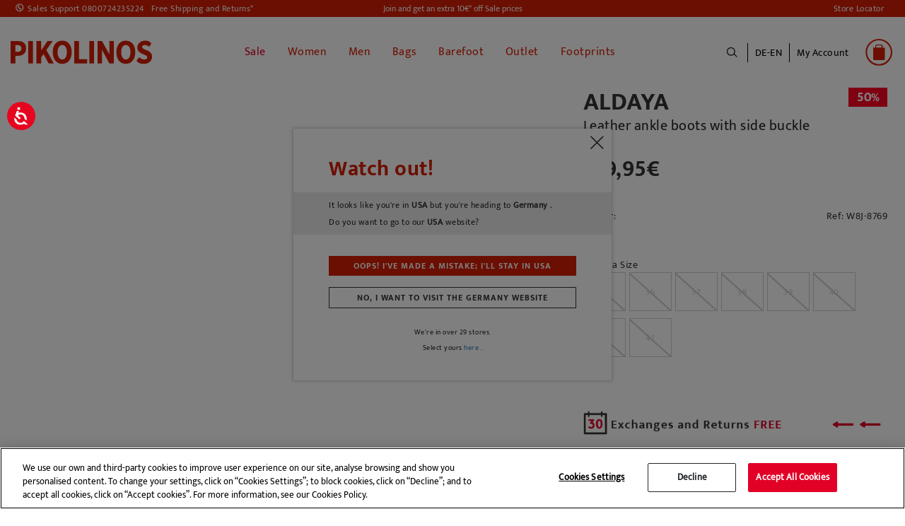

--- FILE ---
content_type: text/html;charset=UTF-8
request_url: https://www.pikolinos.com/de-en/aldaya-w8j-8769.html
body_size: 28101
content:
<!DOCTYPE html>

<html lang="en">
<head>
<!--[if gt IE 9]><!-->


<script>(function(w,d,s,l,i){w[l]=w[l]||[];w[l].push({'gtm.start':
new Date().getTime(),event:'gtm.js'});var f=d.getElementsByTagName(s)[0],
j=d.createElement(s),dl=l!='dataLayer'?'&l='+l:'';j.async=true;j.src=
'https://www.googletagmanager.com/gtm.js?id='+i+dl+'&gtm_auth=Q1eBaRJiSUKEIopirO0N3Q&gtm_preview=env-25&gtm_cookies_win=x';f.parentNode.insertBefore(j,f);
})(window,document,'script','dataLayer', 'GTM-K9SNXX');</script>

<script defer src="/on/demandware.static/Sites-Pikolinos-Site/-/en_DE/v1769581054287/js/main.js"></script>

        
            <script defer src="/on/demandware.static/Sites-Pikolinos-Site/-/en_DE/v1769581054287/js/productDetail.js"
                
                >
            </script>
        


<!--<![endif]-->
<meta charset=UTF-8>

<meta http-equiv="x-ua-compatible" content="ie=edge">

<meta name="viewport" content="width=device-width, initial-scale=1, maximum-scale=1">


<title>Leather ankle boots with side buckle ALDAYA W8J-8769 | Outlet PIKOLINOS</title>

<!-- begin Convert Experiences code-->
<script type="text/javascript" src="//cdn-4.convertexperiments.com/v1/js/10041957-10043554.js?environment=production"></script>
<!-- end Convert Experiences code -->

<meta name="description" content="Find your Women's Leather Shoes ALDAYA W8J-8769 in Pikolinos. Up to -40%. FREE Return and delivery!" />
<meta name="keywords" content="ALDAYA W8J-8769 outlet ,W8J-8769 outlet , ALDAYA W8J-8769 Pikolinos outlet" />


    
    
        
            <meta name="robots" content="index,follow">
            
    
        
                    <meta property="og:url" content="https://www.pikolinos.com/de-en/aldaya-w8j-8769.html">
        
    



<meta property="og:type" content="website" />
<meta property="og:title" content="Leather ankle boots with side buckle ALDAYA W8J-8769 | Outlet PIKOLINOS" />
<meta property="og:locale" content="en_DE" />


    <meta property="og:description" content="Find your Women's Leather Shoes ALDAYA W8J-8769 in Pikolinos. Up to -40%. FREE Return and delivery!" />



    <meta property="og:image" content="https://www.pikolinos.com/on/demandware.static/-/Sites-master-catalog-pikolinos/default/dw87f4bb27/images/products/W8J/8769/10-W8J-8769_432_Pikolinos_ALDAYA_SEAMOSS_full.jpg" />



    <meta property="og:url" content="/de-en/aldaya-w8j-8769.html" />


<link rel="shortcut icon" href="https://www.pikolinos.com/on/demandware.static/Sites-Pikolinos-Site/-/default/images/favicons/favicon.ico" />

<link rel="icon" type="image/png" href="https://www.pikolinos.com/on/demandware.static/Sites-Pikolinos-Site/-/default/images/favicons/faviconPK_16x16.png" sizes="16x16" />

<link rel="icon" type="image/png" href="https://www.pikolinos.com/on/demandware.static/Sites-Pikolinos-Site/-/default/images/favicons/faviconPK_32x32.png" sizes="32x32" />

<link rel="icon" type="image/png" href="https://www.pikolinos.com/on/demandware.static/Sites-Pikolinos-Site/-/default/images/favicons/faviconPK_96x96.png" sizes="96x96" />

<link rel="icon" type="image/png" href="https://www.pikolinos.com/on/demandware.static/Sites-Pikolinos-Site/-/default/images/favicons/faviconPK_128x128.png" sizes="128x128" />

<link rel="icon" type="image/png" href="https://www.pikolinos.com/on/demandware.static/Sites-Pikolinos-Site/-/default/images/favicons/faviconPK_196x196.png" sizes="196x196" />

<link rel="apple-touch-icon" href="https://www.pikolinos.com/on/demandware.static/Sites-Pikolinos-Site/-/default/images/favicons/faviconPK_180x180.png" />

<link rel="apple-touch-icon" href="https://www.pikolinos.com/on/demandware.static/Sites-Pikolinos-Site/-/default/images/favicons/faviconPK_180x180.png" sizes="180x180" />


<link rel="stylesheet" href="/on/demandware.static/Sites-Pikolinos-Site/-/en_DE/v1769581054287/css/global.css" />


    <link rel="stylesheet" href="/on/demandware.static/Sites-Pikolinos-Site/-/en_DE/v1769581054287/css/product/detail.css"  />

    <link rel="stylesheet" href="/on/demandware.static/Sites-Pikolinos-Site/-/en_DE/v1769581054287/css/product/relatedProductDetail.css"  />









<input type="hidden" id="noConsentUrl" data-url="/on/demandware.store/Sites-Pikolinos-Site/en_DE/ConsentTracking-SetSession?consent=false" />

























<link rel="canonical" href="https://www.pikolinos.com/de-en/aldaya-w8j-8769.html" />





    
    






    
        
    

    

    

    
        
        
    
        
        
    
        
        
    
        
        
    
        
        
    
        
        
    
        
        
    
        
        
            
            
            

            
            
                
                    
                        
                            <link rel="alternate" href="https://www.pikolinos.com/de-de/aldaya-w8j-8769.html" hreflang="de-DE" />
                        
                    

                
            
        
    
        
        
            
            
            

            
            
                
                    
                        
                            <link rel="alternate" href="https://www.pikolinos.com/de-en/aldaya-w8j-8769.html" hreflang="en-DE" />
                        
                    

                
            
        
    
        
        
            
            
            

            
            
                
                    

                
            
        
    
        
        
            
            
            

            
            
                
                    

                
            
        
    
        
        
            
            
            

            
            
                
                    
                        
                            <link rel="alternate" href="https://www.pikolinos.com/be-nl/aldaya-w8j-8769.html" hreflang="nl-BE" />
                        
                    

                
            
        
    
        
        
            
            
            

            
            
                
                    

                
            
        
    
        
        
            
            
            

            
            
                
                    
                        
                            <link rel="alternate" href="https://www.pikolinos.com/be-fr/aldaya-w8j-8769.html" hreflang="fr-BE" />
                        
                    

                
            
        
    
        
        
            
            
            

            
            
                
                    
                        
                            <link rel="alternate" href="https://www.pikolinos.com/bg-en/aldaya-w8j-8769.html" hreflang="en-BG" />
                        
                    

                
            
        
    
        
        
            
            
            

            
            
                
                    

                
            
        
    
        
        
            
            
            

            
            
                
                    

                
            
        
    
        
        
            
            
            

            
            
                
                    
                        
                            

                            <link rel="alternate" href="https://www.pikolinos.com/es-es/aldaya-w8j-8769.html" hreflang="es-ES" />
                            <link rel="alternate" href="https://www.pikolinos.com/es-es/aldaya-w8j-8769.html" hreflang="es" />
                        
                    

                
            
        
    
        
        
            
            
            

            
            
                
                    
                        
                            <link rel="alternate" href="https://www.pikolinos.com/es-en/aldaya-w8j-8769.html" hreflang="en-ES" />
                        
                    

                
            
        
    
        
        
            
            
            

            
            
                
                    

                
            
        
    
        
        
            
            
            

            
            
                
                    

                
            
        
    
        
        
            
            
            

            
            
                
                    
                        
                            <link rel="alternate" href="https://www.pikolinos.com/fr-fr/aldaya-w8j-8769.html" hreflang="fr-FR" />
                        
                    

                
            
        
    
        
        
            
            
            

            
            
                
                    
                        
                            <link rel="alternate" href="https://www.pikolinos.com/fr-en/aldaya-w8j-8769.html" hreflang="en-FR" />
                        
                    

                
            
        
    
        
        
            
            
            

            
            
                
                    
                        
                            <link rel="alternate" href="https://www.pikolinos.com/gr-en/aldaya-w8j-8769.html" hreflang="en-GR" />
                        
                    

                
            
        
    
        
        
            
            
            

            
            
                
                    
                        
                            <link rel="alternate" href="https://www.pikolinos.com/nl-nl/aldaya-w8j-8769.html" hreflang="nl-NL" />
                        
                    

                
            
        
    
        
        
            
            
            

            
            
                
                    

                
            
        
    
        
        
            
            
            

            
            
                
                    

                
            
        
    
        
        
            
            
            

            
            
                
                    
                        
                            <link rel="alternate" href="https://www.pikolinos.com/ie-en/aldaya-w8j-8769.html" hreflang="en-IE" />
                        
                    

                
            
        
    
        
        
            
            
            

            
            
                
                    

                
            
        
    
        
        
            
            
            

            
            
                
                    

                
            
        
    
        
        
            
            
            

            
            
                
                    

                
            
        
    
        
        
            
            
            

            
            
                
                    

                
            
        
    
        
        
            
            
            

            
            
                
                    

                
            
        
    
        
        
            
            
            

            
            
                
                    
                        
                            <link rel="alternate" href="https://www.pikolinos.com/pt-pt/aldaya-w8j-8769.html" hreflang="pt-PT" />
                        
                    

                
            
        
    
        
        
            
            
            

            
            
                
                    

                
            
        
    
        
        
            
            
            

            
            
                
                    

                
            
        
    
        
        
            
            
            

            
            
                
                    

                
            
        
    
        
        
            
            
            

            
            
                
                    

                
            
        
    
        
        
            
            
            

            
            
                
                    
                        
                            <link rel="alternate" href="https://www.pikolinos.com/uk-en/aldaya-w8j-8769.html" hreflang="en-GB" />
                        
                    

                
            
        
    





    
        
        
            
        
            
                

    
        
    

    

    

    
        
        
    
        
        
    
        
        
    
        
        
            
            
            

            
            
                
                    
                        
                            <link rel="alternate" href="https://www.pikolinos.com/us-en/aldaya-w8j-8769.html" hreflang="en-US" />
                        
                    

                
            
        
    
        
        
            
            
            

            
            
                
                    
                        
                            <link rel="alternate" href="https://www.pikolinos.com/us-es/aldaya-w8j-8769.html" hreflang="es-US" />
                        
                    

                
            
        
    


            
        
            
        
    


<script type="text/javascript">//<!--
/* <![CDATA[ (head-active_data.js) */
var dw = (window.dw || {});
dw.ac = {
    _analytics: null,
    _events: [],
    _category: "",
    _searchData: "",
    _anact: "",
    _anact_nohit_tag: "",
    _analytics_enabled: "true",
    _timeZone: "Europe/Madrid",
    _capture: function(configs) {
        if (Object.prototype.toString.call(configs) === "[object Array]") {
            configs.forEach(captureObject);
            return;
        }
        dw.ac._events.push(configs);
    },
	capture: function() { 
		dw.ac._capture(arguments);
		// send to CQ as well:
		if (window.CQuotient) {
			window.CQuotient.trackEventsFromAC(arguments);
		}
	},
    EV_PRD_SEARCHHIT: "searchhit",
    EV_PRD_DETAIL: "detail",
    EV_PRD_RECOMMENDATION: "recommendation",
    EV_PRD_SETPRODUCT: "setproduct",
    applyContext: function(context) {
        if (typeof context === "object" && context.hasOwnProperty("category")) {
        	dw.ac._category = context.category;
        }
        if (typeof context === "object" && context.hasOwnProperty("searchData")) {
        	dw.ac._searchData = context.searchData;
        }
    },
    setDWAnalytics: function(analytics) {
        dw.ac._analytics = analytics;
    },
    eventsIsEmpty: function() {
        return 0 == dw.ac._events.length;
    }
};
/* ]]> */
// -->
</script>
<script type="text/javascript">//<!--
/* <![CDATA[ (head-cquotient.js) */
var CQuotient = window.CQuotient = {};
CQuotient.clientId = 'bfcp-Pikolinos';
CQuotient.realm = 'BFCP';
CQuotient.siteId = 'Pikolinos';
CQuotient.instanceType = 'prd';
CQuotient.locale = 'en_DE';
CQuotient.fbPixelId = '2262319584045068';
CQuotient.activities = [];
CQuotient.cqcid='';
CQuotient.cquid='';
CQuotient.cqeid='';
CQuotient.cqlid='';
CQuotient.apiHost='api.cquotient.com';
/* Turn this on to test against Staging Einstein */
/* CQuotient.useTest= true; */
CQuotient.useTest = ('true' === 'false');
CQuotient.initFromCookies = function () {
	var ca = document.cookie.split(';');
	for(var i=0;i < ca.length;i++) {
	  var c = ca[i];
	  while (c.charAt(0)==' ') c = c.substring(1,c.length);
	  if (c.indexOf('cqcid=') == 0) {
		CQuotient.cqcid=c.substring('cqcid='.length,c.length);
	  } else if (c.indexOf('cquid=') == 0) {
		  var value = c.substring('cquid='.length,c.length);
		  if (value) {
		  	var split_value = value.split("|", 3);
		  	if (split_value.length > 0) {
			  CQuotient.cquid=split_value[0];
		  	}
		  	if (split_value.length > 1) {
			  CQuotient.cqeid=split_value[1];
		  	}
		  	if (split_value.length > 2) {
			  CQuotient.cqlid=split_value[2];
		  	}
		  }
	  }
	}
}
CQuotient.getCQCookieId = function () {
	if(window.CQuotient.cqcid == '')
		window.CQuotient.initFromCookies();
	return window.CQuotient.cqcid;
};
CQuotient.getCQUserId = function () {
	if(window.CQuotient.cquid == '')
		window.CQuotient.initFromCookies();
	return window.CQuotient.cquid;
};
CQuotient.getCQHashedEmail = function () {
	if(window.CQuotient.cqeid == '')
		window.CQuotient.initFromCookies();
	return window.CQuotient.cqeid;
};
CQuotient.getCQHashedLogin = function () {
	if(window.CQuotient.cqlid == '')
		window.CQuotient.initFromCookies();
	return window.CQuotient.cqlid;
};
CQuotient.trackEventsFromAC = function (/* Object or Array */ events) {
try {
	if (Object.prototype.toString.call(events) === "[object Array]") {
		events.forEach(_trackASingleCQEvent);
	} else {
		CQuotient._trackASingleCQEvent(events);
	}
} catch(err) {}
};
CQuotient._trackASingleCQEvent = function ( /* Object */ event) {
	if (event && event.id) {
		if (event.type === dw.ac.EV_PRD_DETAIL) {
			CQuotient.trackViewProduct( {id:'', alt_id: event.id, type: 'raw_sku'} );
		} // not handling the other dw.ac.* events currently
	}
};
CQuotient.trackViewProduct = function(/* Object */ cqParamData){
	var cq_params = {};
	cq_params.cookieId = CQuotient.getCQCookieId();
	cq_params.userId = CQuotient.getCQUserId();
	cq_params.emailId = CQuotient.getCQHashedEmail();
	cq_params.loginId = CQuotient.getCQHashedLogin();
	cq_params.product = cqParamData.product;
	cq_params.realm = cqParamData.realm;
	cq_params.siteId = cqParamData.siteId;
	cq_params.instanceType = cqParamData.instanceType;
	cq_params.locale = CQuotient.locale;
	
	if(CQuotient.sendActivity) {
		CQuotient.sendActivity(CQuotient.clientId, 'viewProduct', cq_params);
	} else {
		CQuotient.activities.push({activityType: 'viewProduct', parameters: cq_params});
	}
};
/* ]]> */
// -->
</script>
<!-- Demandware Apple Pay -->

<style type="text/css">ISAPPLEPAY{display:inline}.dw-apple-pay-button,.dw-apple-pay-button:hover,.dw-apple-pay-button:active{background-color:black;background-image:-webkit-named-image(apple-pay-logo-white);background-position:50% 50%;background-repeat:no-repeat;background-size:75% 60%;border-radius:5px;border:1px solid black;box-sizing:border-box;margin:5px auto;min-height:30px;min-width:100px;padding:0}
.dw-apple-pay-button:after{content:'Apple Pay';visibility:hidden}.dw-apple-pay-button.dw-apple-pay-logo-white{background-color:white;border-color:white;background-image:-webkit-named-image(apple-pay-logo-black);color:black}.dw-apple-pay-button.dw-apple-pay-logo-white.dw-apple-pay-border{border-color:black}</style>


   <script type="application/ld+json">
        {"@context":"http://schema.org/","@type":"Product","name":"ALDAYA W8J-8769","description":"Aldaya is a basic for any shoe cupboard,","mpn":"aldaya-w8j-8769","sku":"CFALDAYA W8J-8769aldaya-w8j-8769","brand":"Pikolinos","image":["https://www.pikolinos.com/on/demandware.static/-/Sites-master-catalog-pikolinos/default/dw87f4bb27/images/products/W8J/8769/10-W8J-8769_432_Pikolinos_ALDAYA_SEAMOSS_full.jpg","https://www.pikolinos.com/on/demandware.static/-/Sites-master-catalog-pikolinos/default/dwbfd66c4b/images/products/W8J/8769/20-W8J-8769_432_Pikolinos_ALDAYA_SEAMOSS_full.jpg","https://www.pikolinos.com/on/demandware.static/-/Sites-master-catalog-pikolinos/default/dwf6170950/images/products/W8J/8769/30-W8J-8769_432_Pikolinos_ALDAYA_SEAMOSS_full.jpg","https://www.pikolinos.com/on/demandware.static/-/Sites-master-catalog-pikolinos/default/dw05106e00/images/products/W8J/8769/60-W8J-8769_432_Pikolinos_ALDAYA_SEAMOSS_full.jpg","https://www.pikolinos.com/on/demandware.static/-/Sites-master-catalog-pikolinos/default/dw71996f0d/images/products/W8J/8769/70-W8J-8769_432_Pikolinos_ALDAYA_SEAMOSS_full.jpg","https://www.pikolinos.com/on/demandware.static/-/Sites-master-catalog-pikolinos/default/dw6c34d0ed/images/products/W8J/8769/100-W8J-8769_432_Pikolinos_ALDAYA_SEAMOSS_full.jpg"],"offers":{"url":{},"@type":"Offer","priceCurrency":"EUR","price":"139.95","availability":"http://schema.org/InStock"},"model":"aldaya-w8j-8769","color":["BLACK","CUERO","SEAMOSS","ARCILLA","MARFIL","ALMOND"],"itemCondition":"http://schema.org/NewCondition"}
    </script>


</head>
<body>

<noscript id="noscript-id"><iframe id="tagManagerId"
src="https://www.googletagmanager.com/ns.html?id=GTM-K9SNXX&gtm_auth=Q1eBaRJiSUKEIopirO0N3Q&gtm_preview=env-25&gtm_cookies_win=x"
height="0" width="0" style="display:none;visibility:hidden"></iframe></noscript>



<script async src='https://js.klarna.com/web-sdk/v1/klarna.js'  data-client-id='2bd1c7ed-7e80-5cce-9811-f24f4aaf2d54'></script>


<div class="page" data-action="Product-Show" data-querystring="pid=aldaya-w8j-8769">
<header>
    <a href="#maincontent" class="skip" aria-label="Skip to main content">Skip to main content</a>
<a href="#footercontent" class="skip" aria-label="Skip to footer content">Skip to footer content</a>
    <div class="header-banner">
        <div class="d-flex justify-content-between align-items-center flex-column flex-lg-row">
            <div class="header-banner-item">
                <div class=" d-flex align-items-center">
                    <a href="tel:0800724235224" class="contact-phone-number">Sales Support 0800724235224</a>
                    <a class="shipping-returns" href="#" data-toggle="modal" data-target="#envioDevolucionesModal">
                        Free Shipping and Returns*
                    </a>
                    


<div class="modal fade" id="envioDevolucionesModal" tabindex="-1" role="dialog" aria-labelledby="envioDevolucionesModal" aria-hidden="true">
    <div class="modal-dialog" role="document">
        <div class="modal-content">
            <div class="modal-header-shippingreturn">
                <button type="button" class="close" data-dismiss="modal" aria-label="Close" title="close shippings and returns info modal">
                </button>
            </div>
            <div class="modal-body-shippingreturn">
                
    
    <div class="content-asset"><!-- dwMarker="content" dwContentID="0622a15a11bee0ca2d7c0401e1" -->
        <p class="header-shipping-modal"><strong>Shipping</strong></p>
<p>Orders over 50€ - <strong>FREE</strong></p>
<p>Orders under 50€ - <strong>5 €</strong></p>

<p class="header-shipping-modal"><strong>Exchanges and Returns</strong></p>
<p>You’ve got an extra 30 days to exchange or return, <strong>free of charge</strong>.</p>
<p>*Free shipping for orders over 50€ - free returns. Return period extended to 60 days for users subscribed to the newsletter or who are club members. 
</p>
    </div> <!-- End content-asset -->



    <link rel="stylesheet" href="/on/demandware.static/-/Library-Sites-GrupoPikolinos/en_DE/v1769581054287/css/components/envio-devoluciones-modal.css"/>



            </div>
        </div>
    </div>
</div>

                </div>
            </div>
            <div class="header-banner-item">
                
	 


	
    
        
        <div class="header-promotion newsletter-open-modal">Join and get an extra 10€* off Sale prices</div>
    

 
	
            </div>
            <div class="header-banner-item d-none d-lg-flex">
                <a href="/de-en/store-locator?showMap=true&amp;horizontalView=true&amp;isForm=false"
                    class="locate-store">
                    Store Locator
                </a>

            </div>
        </div>
    </div>


    <nav class="header-navigation-content">

        <div class="header header-container">
            <div class="d-flex justify-content-between align-items-center">
                <div class="header-container-item d-lg-none d-flex align-items-center">
                    <button class="navbar-toggler" type="button" aria-controls="sg-navbar-collapse"
                        aria-expanded="false" aria-label="Toggle navigation">
                        <span></span>
                    </button>
                    <div class="header-action-item nopadding" aria-expanded="false" tabindex="0">
                        <span class="icon icon-search icon-search-mobile"></span>
                    </div>
                </div>

                <div class="header-container-item header-logo">
                    <div class="brand">
                        <a class="logo-home" role="link" tabindex="0" href="/de-en/"
                            title="Pikolinos Home">
                            <img src="/on/demandware.static/Sites-Pikolinos-Site/-/default/dwa1acc75f/images/logo2025v1.svg"
                                alt="Pikolinos" width="200px" height="70px" />
                        </a>
                    </div>
                </div>

                <div class="header-container-item">
                    <div class="header-navigation main-menu navbar-toggleable-md menu-toggleable-left multilevel-dropdown"
                        id="sg-navbar-collapse">
                        

<nav class="navbar navbar-expand-md">
    <div class="close-menu clearfix d-lg-none">
        <div class="back">
            <button role="button" aria-label="Back to previous menu">
                <span class="caret-left"></span>
                Back
            </button>
        </div>
    </div>
    <div class="menu-group" role="navigation">
        <ul class="nav navbar-nav" role="menu">
            
                
    
    <div class="content-asset"><!-- dwMarker="content" dwContentID="5b99c7126092070c59651a92ff" -->
        <ul>
  <li class="link-all-category nav-item nav-link d-block d-lg-none menu-mobile-links" >
         <!--  <a href="/summer-shoes-collection.html" id="novedades" style="font-weight: bold; font-size:15px;" >New In</a>-->
             <a href="/winter-shoes-collection.html" id="novedades" style="font-weight: bold; font-size:15px;" >New In</a>
        </li>

</ul>
    </div> <!-- End content-asset -->





                
                    
                        
                            <li class="nav-item" role="presentation">
                                <a href="/de-en/sale-shoes-pikolinos.html"
                                id="SALE" title="Sale" class="nav-link" role="link" tabindex="0" style="color: #e20026 !important;">Sale</a>
                            </li>
                        
                    
                
                    
                        <li class="nav-item dropdown" role="presentation">
                            <a href="/de-en/women.html"
                            id="WOM" class="nav-link" role="button"
                            title="Women" data-toggle="dropdown"
                            aria-haspopup="true" aria-expanded="false" tabindex="0" style="">Women</a>
                            
                            
                            
                            

<ul class="dropdown-menu mega-menu" role="menu" aria-label="WOM">
    <div class="mega-menu-content">
        <div class="mega-menu-content-item mega-menu-content-image">
            
                
    
    <div class="content-asset"><!-- dwMarker="content" dwContentID="59f2d9af6f33cd030e846b83f7" -->
        <p><a href="https://www.pikolinos.com/de-en/women.html"><img alt="categoryWomImage" src="https://www.pikolinos.com/on/demandware.static/-/Library-Sites-GrupoPikolinos/default/dw0a8c9266/images/05AVANCE/Menu/DMW_cambiocatalogo_MUJER.jpg" title="Category Woman Image" /> </a></p>
    </div> <!-- End content-asset -->





            
        </div>

        

        
            
                
                    
    
    <div class="content-asset"><!-- dwMarker="content" dwContentID="cf50f78f95ed62c26e9c741cc4" -->
        <ul>
	<li class="link-all-category mega-menu-content-item d-block d-lg-none" style="padding: 8px 0px;"> 
             <a class="link" href="https://www.pikolinos.com/de-en/women/collection/womens-new.html" id="novedades" style="font-weight: bold; font-size:15px;">New in</a>
	</li>

	<!--<li class="link-all-category mega-menu-content-item d-block d-lg-none" style="padding: 8px 0px;"> 
            <a class="link" href="https://www.pikolinos.com/de-en/women/collection/sale-shoe-leather-women.html" id="rebajas" style="font-weight: bold; font-size:15px; color:#e20026;">Sale</a>
	</li>-->
</ul>
    </div> <!-- End content-asset -->





                
                
                <ul class="mega-menu-content-item collapsible-md active ">
                    <span id="WOM_SHOE" class="dropdown-title d-none d-lg-block">
                        Type of Shoe
                    </span>
                    <button class="title btn text-left btn-block d-block d-lg-none" aria-expanded="true" aria-controls="Type of Shoe">Type of Shoe</button>

                    <li class="menu-item" role="presentation">
                        <div class="submenu-content" id="Type of Shoe">
                            
                            <ul class="dropdown-menu mega-menu" aria-label="WOM_SHOE">
    <div class="mega-menu-content">
    
        
            <li class="dropdown-item menu-item" role="presentation">
                <a href="/de-en/women/collection/sale-shoe-leather-women-2.html" id="WOM_SALE_PF" title="Sale" role="menuitem" class="dropdown-link" tabindex="0" style="color: #e20026;">Sale</a>
            </li>
        
    
        
            <li class="dropdown-item menu-item" role="presentation">
                <a href="/de-en/women/ankle-boots.html" id="WOM_BOTI" title="Ankle boots" role="menuitem" class="dropdown-link" tabindex="0" style="">Ankle boots</a>
            </li>
        
    
        
            <li class="dropdown-item menu-item" role="presentation">
                <a href="/de-en/women/boots.html" id="WOM_BOTA" title="Boots" role="menuitem" class="dropdown-link" tabindex="0" style="">Boots</a>
            </li>
        
    
        
            <li class="dropdown-item menu-item" role="presentation">
                <a href="/de-en/women/sneakers.html" id="WOM_DEPO" title="Sneakers" role="menuitem" class="dropdown-link" tabindex="0" style="">Sneakers</a>
            </li>
        
    
        
            <li class="dropdown-item menu-item" role="presentation">
                <a href="/de-en/women/loafers.html" id="WOM_MOCA" title="Loafers" role="menuitem" class="dropdown-link" tabindex="0" style="">Loafers</a>
            </li>
        
    
        
            <li class="dropdown-item menu-item" role="presentation">
                <a href="/de-en/women/flats.html" id="WOM_ZPLA" title="Flats" role="menuitem" class="dropdown-link" tabindex="0" style="">Flats</a>
            </li>
        
    
        
            <li class="dropdown-item menu-item" role="presentation">
                <a href="/de-en/women/heels.html" id="WOM_ZTAC" title="Heels" role="menuitem" class="dropdown-link" tabindex="0" style="">Heels</a>
            </li>
        
    
        
            <li class="dropdown-item menu-item" role="presentation">
                <a href="/de-en/women/ballet-flats.html" id="WOM_BAIL" title="Ballet flats" role="menuitem" class="dropdown-link" tabindex="0" style="">Ballet flats</a>
            </li>
        
    
        
            <li class="dropdown-item menu-item" role="presentation">
                <a href="/de-en/women/sandals.html" id="WOM_SANDALIAS" title="Sandals" role="menuitem" class="dropdown-link" tabindex="0" style="">Sandals</a>
            </li>
        
    
        
            <li class="dropdown-item menu-item" role="presentation">
                <a href="/de-en/women/wedges.html" id="WOM_SCUN" title="Wedges and platforms" role="menuitem" class="dropdown-link" tabindex="0" style="">Wedges and platforms</a>
            </li>
        
    
        
            <li class="dropdown-item menu-item" role="presentation">
                <a href="/de-en/women/sandals/fisherman-sandals.html" id="WOM_SCANGREJERA" title="Fisherman Sandals" role="menuitem" class="dropdown-link" tabindex="0" style="">Fisherman Sandals</a>
            </li>
        
    
        
            <li class="dropdown-item menu-item" role="presentation">
                <a href="/de-en/woman/clogs.html" id="WOM_ZUEC" title="Clogs" role="menuitem" class="dropdown-link" tabindex="0" style="">Clogs</a>
            </li>
        
    
    </div>
</ul>

                        </div>
                    </li>
                    <li class="link-all-category" role="presentation">
                        <a href="https://www.pikolinos.com/de-en/women.html" tabindex="0" class="link" id="WOM_SHOE" style="">See all</a>
                    </li>
                </ul>
            
        
            
                <div class="mega-menu-content-item collapsible-md ">
                    <span id="WOM_ACCS" class="dropdown-title d-none d-lg-block">
                        Accessories
                    </span>
                    <button class="title btn text-left btn-block d-block d-lg-none" aria-expanded="false" aria-controls="Accessories">Accessories</button>
                    <li class="menu-item" role="presentation">
                        <div class="submenu-content" id="Accessories">
                            
                            <ul class="dropdown-menu mega-menu" aria-label="WOM_ACCS">
    <div class="mega-menu-content">
    
        
            <li class="dropdown-item menu-item" role="presentation">
                <a href="/de-en/mujer/accesorios/bolsos.html" id="WOM_BAGS" title="Bags" role="menuitem" class="dropdown-link" tabindex="0" style="">Bags</a>
            </li>
        
    
        
            <li class="dropdown-item menu-item" role="presentation">
                <a href="/de-en/women/accessories/wallets.html" id="WOM_CARTERAS" title="Wallets" role="menuitem" class="dropdown-link" tabindex="0" style="">Wallets</a>
            </li>
        
    
        
            <li class="dropdown-item menu-item" role="presentation">
                <a href="/de-en/women/accessories/belts.html" id="WOM_CINT" title="Belts" role="menuitem" class="dropdown-link" tabindex="0" style="">Belts</a>
            </li>
        
    
        
            <li class="dropdown-item menu-item" role="presentation">
                <a href="/de-en/women/accessories/shoecare.html" id="WOM_CARE" title="ShoeCare" role="menuitem" class="dropdown-link" tabindex="0" style="">ShoeCare</a>
            </li>
        
    
        
            <li class="dropdown-item menu-item" role="presentation">
                <a href="/de-en/women/accessories/other-accessories.html" id="WOM_OACC" title="Other accessories" role="menuitem" class="dropdown-link" tabindex="0" style="">Other accessories</a>
            </li>
        
    
    </div>
</ul>

                        </div>
                    </li>
                    <li class="link-all-category" role="presentation">
                        <a href="/de-en/women/accessories.html" class="link" id="WOM_ACCS" style="">See all</a>
                    </li>
                </div>
            
        
            
                <div class="mega-menu-content-item collapsible-md ">
                    <span id="WOM_COLLECTIONS" class="dropdown-title d-none d-lg-block">
                        Collections
                    </span>
                    <button class="title btn text-left btn-block d-block d-lg-none" aria-expanded="false" aria-controls="Collections">Collections</button>
                    <li class="menu-item" role="presentation">
                        <div class="submenu-content" id="Collections">
                            
                            <ul class="dropdown-menu mega-menu" aria-label="WOM_COLLECTIONS">
    <div class="mega-menu-content">
    
        
            <li class="dropdown-item menu-item" role="presentation">
                <a href="/de-en/women/collection/womens-new.html" id="WOM_NEW" title="New In" role="menuitem" class="dropdown-link" tabindex="0" style="">New In</a>
            </li>
        
    
        
            <li class="dropdown-item menu-item" role="presentation">
                <a href="/de-en/women/collection/barefoot.html" id="WOM_BAREFOOT" title="Barefoot Women" role="menuitem" class="dropdown-link" tabindex="0" style="">Barefoot Women</a>
            </li>
        
    
        
            <li class="dropdown-item menu-item" role="presentation">
                <a href="/de-en/women/collection/best-sellers.html" id="WOM_BEST" title="Best sellers" role="menuitem" class="dropdown-link" tabindex="0" style="">Best sellers</a>
            </li>
        
    
        
            <li class="dropdown-item menu-item" role="presentation">
                <a href="/de-en/women/collection/iconic-models.html" id="WOM_ICON" title="Iconic styles" role="menuitem" class="dropdown-link" tabindex="0" style="">Iconic styles</a>
            </li>
        
    
        
            <li class="dropdown-item menu-item" role="presentation">
                <a href="/de-en/women/collection/memory-foam.html" id="WOM_MEMORY_FOAM" title="Memory Foam" role="menuitem" class="dropdown-link" tabindex="0" style="">Memory Foam</a>
            </li>
        
    
        
            <li class="dropdown-item menu-item" role="presentation">
                <a href="/de-en/women/collection/light.html" id="WOM_LIGHT" title="Extra light sole" role="menuitem" class="dropdown-link" tabindex="0" style="">Extra light sole</a>
            </li>
        
    
        
            <li class="dropdown-item menu-item" role="presentation">
                <a href="/de-en/women/collection/removable-insole.html" id="WOM_REMOVABLE" title="Removable insole" role="menuitem" class="dropdown-link" tabindex="0" style="">Removable insole</a>
            </li>
        
    
        
            <li class="dropdown-item menu-item" role="presentation">
                <a href="/de-en/collection/waterproof-warm-lining.html" id="WOM_SYMPATEX_WARM" title="Waterproof - Warm Lining" role="menuitem" class="dropdown-link" tabindex="0" style="">Waterproof - Warm Lining</a>
            </li>
        
    
        
            <li class="dropdown-item menu-item" role="presentation">
                <a href="/de-en/women/collection/wide-fit-shoes.html" id="WOM_HA" title="Extra-Wide Shoes" role="menuitem" class="dropdown-link" tabindex="0" style="">Extra-Wide Shoes</a>
            </li>
        
    
    </div>
</ul>

                        </div>
                    </li>
                    <li class="link-all-category" role="presentation">
                        <a href="/de-en/women/collections.html" class="link" id="WOM_COLLECTIONS" style="display:none">See all</a>
                    </li>
                </div>
            
        
    </div>

</ul>

                        </li>
                    
                
                    
                        <li class="nav-item dropdown" role="presentation">
                            <a href="/de-en/men.html"
                            id="MAN" class="nav-link" role="button"
                            title="Men" data-toggle="dropdown"
                            aria-haspopup="true" aria-expanded="false" tabindex="0" style="">Men</a>
                            
                            
                            
                            

<ul class="dropdown-menu mega-menu" role="menu" aria-label="MAN">
    <div class="mega-menu-content">
        <div class="mega-menu-content-item mega-menu-content-image">
            
                
    
    <div class="content-asset"><!-- dwMarker="content" dwContentID="5848c3fd99cc586b131c0652be" -->
        <a href="https://www.pikolinos.com/de-en/men.html">
     <img src="https://www.pikolinos.com/on/demandware.static/-/Library-Sites-GrupoPikolinos/default/dw8d9b290a/images/05AVANCE/Menu/DMW_cambiocatalogo_HOMBRE.jpg" alt="categoryMenImage" title="Category Man Image">
</a>
    </div> <!-- End content-asset -->





            
        </div>

        

        
            
                
                     
    
    <div class="content-asset"><!-- dwMarker="content" dwContentID="584f2ce50bc59b92caf63c783f" -->
        <ul>
	<li class="link-all-category mega-menu-content-item d-block d-lg-none" style="padding: 8px 0px;"> 
             <a class="link" href="https://www.pikolinos.com/de-en/men/collection/mens-new.html" id="novedades" style="font-weight: bold; font-size:15px;">New in</a>
	</li>

	<!--<li class="link-all-category mega-menu-content-item d-block d-lg-none" style="padding: 8px 0px;"> 
            <a class="link" href="https://www.pikolinos.com/de-en/men/collection/sale-shoe-leather-men.html" id="rebajas" style="font-weight: bold; font-size:15px; color:#e20026;">Sale</a>
	</li>-->
</ul>
    </div> <!-- End content-asset -->





                
                
                <ul class="mega-menu-content-item collapsible-md active ">
                    <span id="MAN_SHOE" class="dropdown-title d-none d-lg-block">
                        Type of Shoe
                    </span>
                    <button class="title btn text-left btn-block d-block d-lg-none" aria-expanded="true" aria-controls="Type of Shoe">Type of Shoe</button>

                    <li class="menu-item" role="presentation">
                        <div class="submenu-content" id="Type of Shoe">
                            
                            <ul class="dropdown-menu mega-menu" aria-label="MAN_SHOE">
    <div class="mega-menu-content">
    
        
            <li class="dropdown-item menu-item" role="presentation">
                <a href="/de-en/men/collection/sale-shoe-leather-men-2.html" id="MAN_SALE_PF" title="Sale" role="menuitem" class="dropdown-link" tabindex="0" style="color: #e20026;">Sale</a>
            </li>
        
    
        
            <li class="dropdown-item menu-item" role="presentation">
                <a href="/de-en/men/boots.html" id="MAN_BOTI" title="Boots" role="menuitem" class="dropdown-link" tabindex="0" style="">Boots</a>
            </li>
        
    
        
            <li class="dropdown-item menu-item" role="presentation">
                <a href="/de-en/men/sneakers.html" id="MAN_DEPO" title="Sneakers" role="menuitem" class="dropdown-link" tabindex="0" style="">Sneakers</a>
            </li>
        
    
        
            <li class="dropdown-item menu-item" role="presentation">
                <a href="/de-en/men/lace-up-shoes.html" id="MAN_ZCOR" title="Casual shoes" role="menuitem" class="dropdown-link" tabindex="0" style="">Casual shoes</a>
            </li>
        
    
        
            <li class="dropdown-item menu-item" role="presentation">
                <a href="/de-en/men/shoes.html" id="MAN_ZAP" title="Smart shoes" role="menuitem" class="dropdown-link" tabindex="0" style="">Smart shoes</a>
            </li>
        
    
        
            <li class="dropdown-item menu-item" role="presentation">
                <a href="/de-en/men/slip-on-loafers.html" id="MAN_MOCA" title="Slip on and Loafers" role="menuitem" class="dropdown-link" tabindex="0" style="">Slip on and Loafers</a>
            </li>
        
    
        
            <li class="dropdown-item menu-item" role="presentation">
                <a href="/de-en/men/sandals.html" id="MAN_SPLA" title="Sandals" role="menuitem" class="dropdown-link" tabindex="0" style="">Sandals</a>
            </li>
        
    
    </div>
</ul>

                        </div>
                    </li>
                    <li class="link-all-category" role="presentation">
                        <a href="https://www.pikolinos.com/de-en/men.html" tabindex="0" class="link" id="MAN_SHOE" style="">See all</a>
                    </li>
                </ul>
            
        
            
                <div class="mega-menu-content-item collapsible-md ">
                    <span id="MAN_ACCS" class="dropdown-title d-none d-lg-block">
                        Accessories
                    </span>
                    <button class="title btn text-left btn-block d-block d-lg-none" aria-expanded="false" aria-controls="Accessories">Accessories</button>
                    <li class="menu-item" role="presentation">
                        <div class="submenu-content" id="Accessories">
                            
                            <ul class="dropdown-menu mega-menu" aria-label="MAN_ACCS">
    <div class="mega-menu-content">
    
        
            <li class="dropdown-item menu-item" role="presentation">
                <a href="/de-en/men/accessories/bags.html" id="MAN_BAGS" title="Bags" role="menuitem" class="dropdown-link" tabindex="0" style="">Bags</a>
            </li>
        
    
        
            <li class="dropdown-item menu-item" role="presentation">
                <a href="/de-en/men/accessories/wallets.html" id="MAN_CART" title="Wallets" role="menuitem" class="dropdown-link" tabindex="0" style="">Wallets</a>
            </li>
        
    
        
            <li class="dropdown-item menu-item" role="presentation">
                <a href="/de-en/men/accessories/belts.html" id="MAN_CINT" title="Belts" role="menuitem" class="dropdown-link" tabindex="0" style="">Belts</a>
            </li>
        
    
        
            <li class="dropdown-item menu-item" role="presentation">
                <a href="/de-en/men/accessories/shoe-care.html" id="MAN_CARE" title="ShoeCare Men" role="menuitem" class="dropdown-link" tabindex="0" style="">ShoeCare Men</a>
            </li>
        
    
    </div>
</ul>

                        </div>
                    </li>
                    <li class="link-all-category" role="presentation">
                        <a href="/de-en/men/accessories.html" class="link" id="MAN_ACCS" style="">See all</a>
                    </li>
                </div>
            
        
            
                <div class="mega-menu-content-item collapsible-md ">
                    <span id="MAN_COLLECTIONS" class="dropdown-title d-none d-lg-block">
                        Collections
                    </span>
                    <button class="title btn text-left btn-block d-block d-lg-none" aria-expanded="false" aria-controls="Collections">Collections</button>
                    <li class="menu-item" role="presentation">
                        <div class="submenu-content" id="Collections">
                            
                            <ul class="dropdown-menu mega-menu" aria-label="MAN_COLLECTIONS">
    <div class="mega-menu-content">
    
        
            <li class="dropdown-item menu-item" role="presentation">
                <a href="/de-en/men/collection/mens-new.html" id="MAN_NEW" title="New In" role="menuitem" class="dropdown-link" tabindex="0" style="">New In</a>
            </li>
        
    
        
            <li class="dropdown-item menu-item" role="presentation">
                <a href="/de-en/men/collection/barefoot.html" id="MAN_BAREFOOT" title="Barefoot Men" role="menuitem" class="dropdown-link" tabindex="0" style="">Barefoot Men</a>
            </li>
        
    
        
            <li class="dropdown-item menu-item" role="presentation">
                <a href="/de-en/men/collection/best-sellers.html" id="MAN_BEST" title="Best sellers" role="menuitem" class="dropdown-link" tabindex="0" style="">Best sellers</a>
            </li>
        
    
        
            <li class="dropdown-item menu-item" role="presentation">
                <a href="/de-en/men/collection/iconic-models.html" id="MAN_ICON" title="Iconic styles" role="menuitem" class="dropdown-link" tabindex="0" style="">Iconic styles</a>
            </li>
        
    
        
            <li class="dropdown-item menu-item" role="presentation">
                <a href="/de-en/men/collections/memory-foam.html" id="MAN_MEMORY_FOAM" title="Memory Foam" role="menuitem" class="dropdown-link" tabindex="0" style="">Memory Foam</a>
            </li>
        
    
        
            <li class="dropdown-item menu-item" role="presentation">
                <a href="/de-en/men/collection/light.html" id="MAN_LIGHT" title="Extra light sole" role="menuitem" class="dropdown-link" tabindex="0" style="">Extra light sole</a>
            </li>
        
    
        
            <li class="dropdown-item menu-item" role="presentation">
                <a href="/de-en/men/collection/removable-insole.html" id="MAN_REMOVABLE" title="Removable insole" role="menuitem" class="dropdown-link" tabindex="0" style="">Removable insole</a>
            </li>
        
    
        
            <li class="dropdown-item menu-item" role="presentation">
                <a href="/de-en/men/collection/tallas-xl.html" id="MAN_XL" title="XL Sizes" role="menuitem" class="dropdown-link" tabindex="0" style="">XL Sizes</a>
            </li>
        
    
        
            <li class="dropdown-item menu-item" role="presentation">
                <a href="/de-en/men/collection/waterproof-warm-lining.html" id="MAN_SYMPATEX_WARM" title="Waterproof - Warm Lining" role="menuitem" class="dropdown-link" tabindex="0" style="">Waterproof - Warm Lining</a>
            </li>
        
    
    </div>
</ul>

                        </div>
                    </li>
                    <li class="link-all-category" role="presentation">
                        <a href="/de-en/men/collections.html" class="link" id="MAN_COLLECTIONS" style="display:none">See all</a>
                    </li>
                </div>
            
        
    </div>

</ul>

                        </li>
                    
                
                    
                        <li class="nav-item dropdown" role="presentation">
                            <a href="/de-en/bags.html"
                            id="ACCS" class="nav-link" role="button"
                            title="Bags" data-toggle="dropdown"
                            aria-haspopup="true" aria-expanded="false" tabindex="0" style="">Bags</a>
                            
                            
                            
                            

<ul class="dropdown-menu mega-menu" role="menu" aria-label="ACCS">
    <div class="mega-menu-content">
        <div class="mega-menu-content-item mega-menu-content-image">
            
                
    
    <div class="content-asset"><!-- dwMarker="content" dwContentID="daf491a80399906631f43575da" -->
        <p><a href="accesorios-page.html"><img alt="categoryAccsImage" src="https://www.pikolinos.com/on/demandware.static/-/Library-Sites-GrupoPikolinos/default/dwa9db30bb/images/05AVANCE/Menu/DMW_cambiocatalogo_BOLSOS.jpg" title="Category Accs Image" /> </a></p>
    </div> <!-- End content-asset -->





            
        </div>

        

        
            
                <div class="mega-menu-content-item collapsible-md ">
                    <span id="ACCS_WOM_ACCS" class="dropdown-title d-none d-lg-block">
                        Women Bags
                    </span>
                    <button class="title btn text-left btn-block d-block d-lg-none" aria-expanded="false" aria-controls="Women Bags">Women Bags</button>
                    <li class="menu-item" role="presentation">
                        <div class="submenu-content" id="Women Bags">
                            
                            <ul class="dropdown-menu mega-menu" aria-label="ACCS_WOM_ACCS">
    <div class="mega-menu-content">
    
        
            <li class="dropdown-item menu-item" role="presentation">
                <a href="https://www.pikolinos.com/de-en/mujer/accesorios/bolsos.html" id="ACCS_WOM_ACCS_BAGS" title="Bags" role="menuitem" class="dropdown-link" tabindex="0" style="">Bags</a>
            </li>
        
    
        
            <li class="dropdown-item menu-item" role="presentation">
                <a href="https://www.pikolinos.com/de-en/women/accessories/wallets.html" id="ACCS_WOM_ACCS_CARTERAS" title="Wallets" role="menuitem" class="dropdown-link" tabindex="0" style="">Wallets</a>
            </li>
        
    
        
            <li class="dropdown-item menu-item" role="presentation">
                <a href="https://www.pikolinos.com/de-en/women/accessories/belts.html" id="ACCS_WOM_ACCS_CINT" title="Belts" role="menuitem" class="dropdown-link" tabindex="0" style="">Belts</a>
            </li>
        
    
        
            <li class="dropdown-item menu-item" role="presentation">
                <a href="https://www.pikolinos.com/de-en/women/accessories/shoecare.html" id="ACCS_WOM_ACCS_CARE" title="Shoe Care" role="menuitem" class="dropdown-link" tabindex="0" style="">Shoe Care</a>
            </li>
        
    
        
            <li class="dropdown-item menu-item" role="presentation">
                <a href="https://www.pikolinos.com/de-en/women/accessories/other-accessories.html" id="ACCS_WOM_OACC" title="Airpods cases" role="menuitem" class="dropdown-link" tabindex="0" style="">Airpods cases</a>
            </li>
        
    
    </div>
</ul>

                        </div>
                    </li>
                    <li class="link-all-category" role="presentation">
                        <a href="https://www.pikolinos.com/de-en/women/accessories.html" class="link" id="ACCS_WOM_ACCS" style="">See all</a>
                    </li>
                </div>
            
        
            
                <div class="mega-menu-content-item collapsible-md ">
                    <span id="ACCS_MAN_ACCS" class="dropdown-title d-none d-lg-block">
                        Men Bags
                    </span>
                    <button class="title btn text-left btn-block d-block d-lg-none" aria-expanded="false" aria-controls="Men Bags">Men Bags</button>
                    <li class="menu-item" role="presentation">
                        <div class="submenu-content" id="Men Bags">
                            
                            <ul class="dropdown-menu mega-menu" aria-label="ACCS_MAN_ACCS">
    <div class="mega-menu-content">
    
        
            <li class="dropdown-item menu-item" role="presentation">
                <a href="https://www.pikolinos.com/de-en/men/accessories/bags.html" id="ACCS_MAN_ACCS_BAGS" title="Bags" role="menuitem" class="dropdown-link" tabindex="0" style="">Bags</a>
            </li>
        
    
        
            <li class="dropdown-item menu-item" role="presentation">
                <a href="https://www.pikolinos.com/de-en/men/accessories/wallets.html" id="ACCS_MAN_ACCS_CARTERAS" title="Wallets" role="menuitem" class="dropdown-link" tabindex="0" style="">Wallets</a>
            </li>
        
    
        
            <li class="dropdown-item menu-item" role="presentation">
                <a href="https://www.pikolinos.com/de-en/men/accessories/belts.html" id="ACCS_MAN_ACCS_CINT" title="Belts" role="menuitem" class="dropdown-link" tabindex="0" style="">Belts</a>
            </li>
        
    
        
            <li class="dropdown-item menu-item" role="presentation">
                <a href="https://www.pikolinos.com/de-en/men/accessories/shoe-care.html" id="ACCS_MAN_ACCS_CARE" title="Shoe Care" role="menuitem" class="dropdown-link" tabindex="0" style="">Shoe Care</a>
            </li>
        
    
    </div>
</ul>

                        </div>
                    </li>
                    <li class="link-all-category" role="presentation">
                        <a href="https://www.pikolinos.com/de-en/men/accessories.html" class="link" id="ACCS_MAN_ACCS" style="">See all</a>
                    </li>
                </div>
            
        
    </div>

</ul>

                        </li>
                    
                
                    
                        
                            <li class="nav-item" role="presentation">
                                <a href="/de-en/barefoot.html"
                                id="LP_NATURAL_WALK" title="Barefoot" class="nav-link" role="link" tabindex="0" style="">Barefoot</a>
                            </li>
                        
                    
                
                    
                        <li class="nav-item dropdown" role="presentation">
                            <a href="https://www.pikolinos.com/de-en/outlet-shoes.html"
                            id="OUT" class="nav-link" role="button"
                            title="Outlet" data-toggle="dropdown"
                            aria-haspopup="true" aria-expanded="false" tabindex="0" style="">Outlet</a>
                            
                            
                            
                            

<ul class="dropdown-menu mega-menu" role="menu" aria-label="OUT">
    <div class="mega-menu-content">
        <div class="mega-menu-content-item mega-menu-content-image">
            
        </div>

        

        
            
                <div class="mega-menu-content-item collapsible-md outlet">
                    <span id="OUT_WOM" class="dropdown-title d-none d-lg-block">
                        Outlet Woman
                    </span>
                    <button class="title btn text-left btn-block d-block d-lg-none" aria-expanded="false" aria-controls="Outlet Woman">Outlet Woman</button>
                    <li class="menu-item" role="presentation">
                        <div class="submenu-content" id="Outlet Woman">
                            
                            <ul class="dropdown-menu mega-menu" aria-label="OUT_WOM">
    <div class="mega-menu-content">
    
        
            <div class="mega-menu-content-item collapsible-md active">
                <span id="OUT_WOM_SHOE" class="dropdown-title d-none d-lg-block">
                    Type of Shoe
                </span>
                <button class="title btn text-left btn-block d-block d-lg-none" aria-expanded="true" aria-controls="Type of Shoe">Type of Shoe</button>

                <li class="menu-item" role="presentation">
                    <div class="submenu-content" id="Type of Shoe">
                        
                        

<ul class="dropdown-menu mega-menu" role="menu" aria-label="OUT">
    <div class="mega-menu-content">
        <div class="mega-menu-content-item mega-menu-content-image">
            
        </div>

        

        
            
                <li class="dropdown-item" role="presentation">
                    <a href="/de-en/sale-women/outlet-ankle-boots.html" id="OUT_WOM_BOTI" title="Ankle boots" role="menuitem" class="dropdown-link" tabindex="0" style="">Ankle boots</a>
                </li>
            
        
            
                <li class="dropdown-item" role="presentation">
                    <a href="/de-en/sale-women/outlet-sneakers.html" id="OUT_WOM_DEPO" title="Sneakers" role="menuitem" class="dropdown-link" tabindex="0" style="">Sneakers</a>
                </li>
            
        
            
                <li class="dropdown-item" role="presentation">
                    <a href="/de-en/sale-women/outlet-heels.html" id="OUT_WOM_ZTAC" title="Heels" role="menuitem" class="dropdown-link" tabindex="0" style="">Heels</a>
                </li>
            
        
            
                <li class="dropdown-item" role="presentation">
                    <a href="/de-en/sale-women/loafers-laces.html" id="OUT_WOM_ZCOR" title="Loafers and Laces" role="menuitem" class="dropdown-link" tabindex="0" style="">Loafers and Laces</a>
                </li>
            
        
            
                <li class="dropdown-item" role="presentation">
                    <a href="/de-en/sale-women/outlet-boots.html" id="OUT_WOM_BOTA" title="Boots" role="menuitem" class="dropdown-link" tabindex="0" style="">Boots</a>
                </li>
            
        
    </div>

</ul>

                    </div>
                </li>
                <li class="link-all-category" role="presentation">
                    
                    <a href="/de-en/sale-women.html" id="OUT_WOM_SHOE" class="link" role="button" data-toggle="dropdown" aria-haspopup="true" aria-expanded="false" tabindex="0" style="">See all</a>
                </li>
            </div>
        
    
        
            <div class="mega-menu-content-item collapsible-md">
                <span id="OUT_WOM_ACCS" class="dropdown-title d-none d-lg-block">
                    Accessories
                </span>
                <button class="title btn text-left btn-block d-block d-lg-none" aria-expanded="false" aria-controls="Accessories">Accessories</button>
                <li class="menu-item" role="presentation">
                    <div class="submenu-content" id="Accessories">
                        
                        

<ul class="dropdown-menu mega-menu" role="menu" aria-label="OUT">
    <div class="mega-menu-content">
        <div class="mega-menu-content-item mega-menu-content-image">
            
        </div>

        

        
            
                <li class="dropdown-item" role="presentation">
                    <a href="/de-en/sale-women/accessories/bags.html" id="OUT_WOM_BAGS" title="Bags" role="menuitem" class="dropdown-link" tabindex="0" style="">Bags</a>
                </li>
            
        
            
                <li class="dropdown-item" role="presentation">
                    <a href="/de-en/sale-women/accessories/wallets.html" id="OUT_WOM_CART" title="Wallets" role="menuitem" class="dropdown-link" tabindex="0" style="">Wallets</a>
                </li>
            
        
            
                <li class="dropdown-item" role="presentation">
                    <a href="/de-en/sale-women/accessories/other-accessories.html" id="OUT_WOM_OACC" title="Otros mujer" role="menuitem" class="dropdown-link" tabindex="0" style="">Otros mujer</a>
                </li>
            
        
    </div>

</ul>

                    </div>
                </li>
                <li class="link-all-category" role="presentation">
                    
                    <a href="/de-en/sale-women/accessories.html" id="OUT_WOM_ACCS" class="link" role="button" data-toggle="dropdown" aria-haspopup="true" aria-expanded="false" tabindex="0" style="">See all</a>
                </li>
            </div>
        
    
    </div>
</ul>

                        </div>
                    </li>
                    <li class="link-all-category" role="presentation">
                        <a href="null" class="link" id="null" style="null">See all</a>
                    </li>
                </div>
            
        
            
                <div class="mega-menu-content-item collapsible-md outlet">
                    <span id="OUT_MAN" class="dropdown-title d-none d-lg-block">
                        Outlet Man
                    </span>
                    <button class="title btn text-left btn-block d-block d-lg-none" aria-expanded="false" aria-controls="Outlet Man">Outlet Man</button>
                    <li class="menu-item" role="presentation">
                        <div class="submenu-content" id="Outlet Man">
                            
                            <ul class="dropdown-menu mega-menu" aria-label="OUT_MAN">
    <div class="mega-menu-content">
    
        
            <div class="mega-menu-content-item collapsible-md active">
                <span id="OUT_MAN_SHOE" class="dropdown-title d-none d-lg-block">
                    Type of Shoe
                </span>
                <button class="title btn text-left btn-block d-block d-lg-none" aria-expanded="true" aria-controls="Type of Shoe">Type of Shoe</button>

                <li class="menu-item" role="presentation">
                    <div class="submenu-content" id="Type of Shoe">
                        
                        

<ul class="dropdown-menu mega-menu" role="menu" aria-label="OUT">
    <div class="mega-menu-content">
        <div class="mega-menu-content-item mega-menu-content-image">
            
        </div>

        

        
            
                <li class="dropdown-item" role="presentation">
                    <a href="/de-en/sale-men/outlet-sneakers.html" id="OUT_MAN_DEPO" title="Sneakers" role="menuitem" class="dropdown-link" tabindex="0" style="">Sneakers</a>
                </li>
            
        
            
                <li class="dropdown-item" role="presentation">
                    <a href="/de-en/sale-men/outlet-slip-on-loafers.html" id="OUT_MAN_MOCA" title="Slip on and Loafers" role="menuitem" class="dropdown-link" tabindex="0" style="">Slip on and Loafers</a>
                </li>
            
        
            
                <li class="dropdown-item" role="presentation">
                    <a href="/de-en/sale-men/outlet-lace-up-shoes.html" id="OUT_MAN_ZCOR" title="Casual shoes" role="menuitem" class="dropdown-link" tabindex="0" style="">Casual shoes</a>
                </li>
            
        
            
                <li class="dropdown-item" role="presentation">
                    <a href="/de-en/sale-men/outlet-boots.html" id="OUT_MAN_BOTI" title="Boots" role="menuitem" class="dropdown-link" tabindex="0" style="">Boots</a>
                </li>
            
        
    </div>

</ul>

                    </div>
                </li>
                <li class="link-all-category" role="presentation">
                    
                    <a href="/de-en/sale-men.html" id="OUT_MAN_SHOE" class="link" role="button" data-toggle="dropdown" aria-haspopup="true" aria-expanded="false" tabindex="0" style="">See all</a>
                </li>
            </div>
        
    
        
            <div class="mega-menu-content-item collapsible-md">
                <span id="OUT_MAN_ACCS" class="dropdown-title d-none d-lg-block">
                    Accessories
                </span>
                <button class="title btn text-left btn-block d-block d-lg-none" aria-expanded="false" aria-controls="Accessories">Accessories</button>
                <li class="menu-item" role="presentation">
                    <div class="submenu-content" id="Accessories">
                        
                        

<ul class="dropdown-menu mega-menu" role="menu" aria-label="OUT">
    <div class="mega-menu-content">
        <div class="mega-menu-content-item mega-menu-content-image">
            
        </div>

        

        
            
                <li class="dropdown-item" role="presentation">
                    <a href="/de-en/sale-men/accessories/bags.html" id="OUT_MAN_BAGS" title="Bags" role="menuitem" class="dropdown-link" tabindex="0" style="">Bags</a>
                </li>
            
        
    </div>

</ul>

                    </div>
                </li>
                <li class="link-all-category" role="presentation">
                    
                    <a href="/de-en/sale-men/accessories.html" id="OUT_MAN_ACCS" class="link" role="button" data-toggle="dropdown" aria-haspopup="true" aria-expanded="false" tabindex="0" style="">See all</a>
                </li>
            </div>
        
    
    </div>
</ul>

                        </div>
                    </li>
                    <li class="link-all-category" role="presentation">
                        <a href="null" class="link" id="null" style="null">See all</a>
                    </li>
                </div>
            
        
    </div>

</ul>

                        </li>
                    
                
                    
                        
                            <li class="nav-item dropdown" role="presentation">
                                <span id="FOOTPRINT" class="nav-link" role="button" data-toggle="dropdown"
                                aria-haspopup="true" aria-expanded="false" tabindex="0" style="" >Footprints</span>
                                
                                
                                
                                

<ul class="dropdown-menu mega-menu" role="menu" aria-label="FOOTPRINT">
    <div class="mega-menu-content">
        <div class="mega-menu-content-item mega-menu-content-image">
            
        </div>

        
            
    
    <div class="content-asset"><!-- dwMarker="content" dwContentID="8d9ba84866a3ac93c6564d7726" -->
        <style>
.footprints-header-menu {
    display: none
}

#FOOTPRINT + ul.dropdown-menu.mega-menu > div.mega-menu-content > div.mega-menu-content-item.collapsible-md {
    display: none !important;
}

#FOOTPRINT + ul.dropdown-menu.mega-menu > div.mega-menu-content > ul.mega-menu-content-item.collapsible-md {
    display: none !important;
}

#FOOTPRINT + ul.dropdown-menu.mega-menu > div.mega-menu-content > li.dropdown-item {
    display: none !important;
}

@media screen and (max-width: 992px) {

    #FOOTPRINT + ul.dropdown-menu.mega-menu > div.mega-menu-content > div.mega-menu-content-item.collapsible-md {
        display: block !important;
    }

    #FOOTPRINT + ul.dropdown-menu.mega-menu > div.mega-menu-content > ul.mega-menu-content-item.collapsible-md {
        display: block !important;
    }

    #FOOTPRINT + ul.dropdown-menu.mega-menu > div.mega-menu-content > li.dropdown-item {
        display: block !important;
    }
}

@media screen and (min-width: 992px) {

    #FOOTPRINT + ul.dropdown-menu.mega-menu > div.mega-menu-content > div.mega-menu-content-item.collapsible-md {
        display: none !important;
    }

    #FOOTPRINT + ul.dropdown-menu.mega-menu > div.mega-menu-content > ul.mega-menu-content-item.collapsible-md {
        display: none !important;
    }

    #FOOTPRINT + ul.dropdown-menu.mega-menu > div.mega-menu-content > li.dropdown-item {
        display: none !important;
    }

    .footprints-header-menu {
        display: flex;
        justify-content: center
    }

    .footprints-header-menu ul {
        padding: 20px 40px;
    }

    .footprints-header-menu .footprint-item span {
        display: block;
        color: #383534;
        font-size: 12px;
        font-style: normal;
        font-weight: 400;
        line-height: 18px;
        letter-spacing: 0.5px;
        margin-bottom: 8px;
    }

    .footprints-header-menu .highlighted-item span {
        font-weight: 700;
    }

    .footprints-header-menu .highlighted-item.title {
        margin-bottom: 13px;
    }

   #FOOTPRINT+.mega-menu .dropdown-item {
        display:none
    }

     /* 

    .footprints-header-menu li a {
        position: relative
    }

    .footprints-header-menu li span {
        position: absolute;
        top: 50%;
        left: 50%;
        transform: translate(-50%,-50%);
        font-family: mukta-bold;
        letter-spacing: .5px;
        color: #fff;
        font-size: 28px;
        text-align: center;
        width: 90%
    } */
}
</style>

<div  class="footprints-header-menu">
    <ul>
        <li>
            <a href="https://www.pikolinos.com/de-en/universo.html" class="footprint-item highlighted-item title"
                title="Pikolinos Universe">
                <span>Pikolinos Universe</span>
            </a>
    
        <li><a class="footprint-item" href="https://www.pikolinos.com/de-en/esencia.html"><span>Essence</span></a></li>
        <li><a class="footprint-item" href="https://www.pikolinos.com/de-en/innovacion.html"><span>Innovation</span></a></li>
        <li><a class="footprint-item" href="https://www.pikolinos.com/de-en/compromiso.html"><span>Commitment</span></a></li>
        <li><a class="footprint-item" href="https://www.pikolinos.com/de-en/tiendas.html"><span>Shops</span></a></li>
        </li>
       
    </ul>
    
    <ul>
        <li>
            <a href="https://www.pikolinos.com/de-en/smilingstories.html" class="footprint-item highlighted-item"
                title="#SmilingStories">
                <span>Smiling Stories</span>
            </a>
        </li>
        <li>
            <a href="https://www.pikolinos.com/de-en/uneteclub.html" class="footprint-item highlighted-item"
                title="#SmilingStories">
                <span>Smiling Community</span>
            </a>
        </li>
<li>
            <a href="https://www.pikolinos.com/de-en/pikolinos-care.html" class="footprint-item highlighted-item"
                title="#SmilingStories">
                <span>Pikolinos Care</span>
            </a>
        </li>
    </ul>
</div>
    </div> <!-- End content-asset -->





        

        
            
                <div class="mega-menu-content-item collapsible-md ">
                    <span id="FOOTPRINT-UNIVERSE" class="dropdown-title d-none d-lg-block">
                        Pikolinos Universe
                    </span>
                    <button class="title btn text-left btn-block d-block d-lg-none" aria-expanded="false" aria-controls="Pikolinos Universe">Pikolinos Universe</button>
                    <li class="menu-item" role="presentation">
                        <div class="submenu-content" id="Pikolinos Universe">
                            
                            <ul class="dropdown-menu mega-menu" aria-label="FOOTPRINT-UNIVERSE">
    <div class="mega-menu-content">
    
        
            <li class="dropdown-item menu-item" role="presentation">
                <a href="https://www.pikolinos.com/de-en/esencia.html" id="FOOTPRINT-ESSENCE" title="Essence" role="menuitem" class="dropdown-link" tabindex="0" style="">Essence</a>
            </li>
        
    
        
            <li class="dropdown-item menu-item" role="presentation">
                <a href="https://www.pikolinos.com/de-en/innovacion.html" id="FOOTPRINT-INNOVATION" title="Innovation" role="menuitem" class="dropdown-link" tabindex="0" style="">Innovation</a>
            </li>
        
    
        
            <li class="dropdown-item menu-item" role="presentation">
                <a href="https://www.pikolinos.com/de-en/compromiso.html" id="FOOTPRINT-COMMITMENT" title="Commitment" role="menuitem" class="dropdown-link" tabindex="0" style="">Commitment</a>
            </li>
        
    
        
            <li class="dropdown-item menu-item" role="presentation">
                <a href="https://www.pikolinos.com/de-en/tiendas.html" id="FOOTPRINT-SHOPS" title="Shops" role="menuitem" class="dropdown-link" tabindex="0" style="">Shops</a>
            </li>
        
    
    </div>
</ul>

                        </div>
                    </li>
                    <li class="link-all-category" role="presentation">
                        <a href="https://www.pikolinos.com/de-en/universo.html" class="link" id="FOOTPRINT-UNIVERSE" style="">See all</a>
                    </li>
                </div>
            
        
            
                <li class="dropdown-item" role="presentation">
                    <a href="https://www.pikolinos.com/de-en/smilingstories.html" id="FOOTPRINT-SMILLING" title="Smiling Stories" role="menuitem" class="dropdown-link" tabindex="0" style="">Smiling Stories</a>
                </li>
            
        
            
                <li class="dropdown-item" role="presentation">
                    <a href="https://www.pikolinos.com/de-en/uneteclub.html" id="FOOTPRINT-SMILLING-COMMUNITY" title="Smiling Community" role="menuitem" class="dropdown-link" tabindex="0" style="">Smiling Community</a>
                </li>
            
        
            
                <li class="dropdown-item" role="presentation">
                    <a href="https://www.pikolinos.com/de-en/pikolinos-care.html" id="FOOTPRINT-PIKOLINOS-CARE" title="Pikolinos Care" role="menuitem" class="dropdown-link" tabindex="0" style="">Pikolinos Care</a>
                </li>
            
        
    </div>

</ul>

                            </li>
                        
                    
                
            
        </ul>

        <div class="d-block d-lg-none menu-mobile-links">
            <div class="item-link account">
                <a href="/de-en/sales/order/history?showPage=false"><span>My Account</span></a>
            </div>
            <div id="guia-tallas" class="item-link empty">
            <a href="/de-en/guia-de-tallas.html">Size Guide</a>
            </div>
            <div class="item-link stores">
                <a href="/de-en/tiendas-pikolinos?showPage=true"><span>Pikolinos Stores</span></a>
            </div>
            <div class="item-link locator">
                <a href="/de-en/store-locator?showMap=true&amp;horizontalView=true&amp;isForm=false"><span>Store Locator</span></a>
            </div>
            <div class="item-link help">
                <a href="/de-en/faqs.html?tipo=3"><span>Help</span></a>
            </div>

            
                <div class="item-link newsletter">
                    <a href="" class="newsletter-open-modal">
                        <span>Get the latest news</span>
                    </a>
                </div>
            

            <div class="mobile-social-icons">
                <ul class="menu-mobile-social-icons">
                    <li>
                        <a class="icon facebook" href="https://www.facebook.com/Pikolinos.Shoes/" target="_blank"
                            title="Pikolinos Facebook fan page">
                        </a>
                    </li>
                    <li>
                        <a class="icon twitter" href="https://twitter.com/pikolinos_shoes" target="_blank"
                            title="Follow Pikolinos in Twitter">
                        </a>
                    </li>
                    <li>
                        <a class="icon instagram" href="https://www.instagram.com/pikolinos_shoes/" target="_blank"
                            title="Follow Pikolinos in Instagram">
                        </a>
                    </li>
                    <li>
                        <a class="icon pinterest" href="https://es.pinterest.com/pikolinos/" target="_blank"
                            title="Follow Pikolinos in Pinterest">
                        </a>
                    </li>
                </ul>

            </div>
            
    <span class="dropdown country-selector" data-url="/on/demandware.store/Sites-Pikolinos-Site/en_DE/CountrySelector-Countries">
        
        DE-EN
    </span>

        </div>
    </div>
</nav>
<div class="modal fade" id="sizeChartModal" tabindex="-1" role="dialog" aria-labelledby="sizeChartModal"
    aria-hidden="true">
    <div class="modal-dialog" role="document">
        <div class="modal-content">
            <div class="modal-header-sizechart">
                <button aria-label="Close" type="button" class="close size-chart-modal-close-button pull-right" data-dismiss="modal">Close</button>
            </div>
            <div class="modal-body-sizechart">
                


            </div>
        </div>
    </div>
</div>


                    </div>
                </div>

                <div class="header-container-item">
                    <div class="d-flex align-items-center">
                    <div class="header-action-item d-none d-lg-block" aria-expanded="false" tabindex="0">
                        <span class="icon icon-search"></span>
                    </div>
                        <div class="header-action-item d-none d-lg-block" aria-expanded="false" tabindex="0">
                            
    <span class="dropdown country-selector" data-url="/on/demandware.store/Sites-Pikolinos-Site/en_DE/CountrySelector-Countries">
        
        DE-EN
    </span>

                        </div>
                        <div class="header-action-item header-account" aria-expanded="false" tabindex="0">
                            
    <div class="user">
        <a href="https://www.pikolinos.com/de-en/customer/account/login" role="button" aria-haspopup="true"
            aria-label="Login to your account">
            
            <span class="user-message">
                My Account
            </span>
            
        </a>
        <div class="popover popover-bottom login">
            <div class="popover-login-content">
                <p class="popover-login-title">Login</p>
                <span class="titleAccount">I'm a Pikolinos customer</span>
                
                
                
                <form action="/on/demandware.store/Sites-Pikolinos-Site/en_DE/Account-Login?rurl=1" class="login" method="POST" name="login-form">
    <div class="form-group required">
        <label id="miniInputEmailId" class="form-control-label" for="login-form-email-mini">
            Email
        </label>
        
        <input type="text" id="login-form-email-mini" required aria-required="true" class="form-control required" aria-labelledby="miniInputEmailId" aria-describedby="form-email-error-mini" name="loginEmail" value="" placeholder="Account e-mail"
            data-missing-error="Account e-mail"
            data-pattern-mismatch="Please check that your email address is correct. The appropriate format is example@example.com"
            data-range-error="Must be 50 characters or less."/>
        <div class="invalid-feedback" id="form-email-error-mini"></div>
    </div>

    <div class="form-group required">
        <label id="miniInputPasswordId" class="form-control-label" for="login-form-password-mini">
                Password
        </label>
        <input type="password" id="login-form-password-mini" required aria-required="true" class="form-control required" aria-labelledby="miniInputPasswordId" name="loginPassword" placeholder="Type a password"
            data-missing-error="Type a password"
            data-range-error="Remember, it must have at least 8 characters and if you add numbers or capitals, it will be more secure."/>
        <p id="passwordConstraints" class="passwordConstraints">
            At least 8 characters
        </p>
        <span id="showPasswordLogin-mini" class="showPasswordEye"></span>
        <span id="hidePasswordLogin-mini" class="hidePasswordEye d-none"></span>
        <span id="login-form-password-mini-alert-icon" class="alertIconLogin d-none"></span>
        <div class="invalid-feedback" id="form-password-error-mini"></div>
    </div>

    <div class="d-flex justify-content-between flex-column flex-sm-row">
        

        <div class="forgot-password">
            <a id="password-reset"
                title="Have you forgotten your password?"
                href="/de-en/passwordreset">
                Have you forgotten your password?
            </a>
        </div>
    </div>

    <input type="hidden" name="csrf_token" value="6CsoLbt0VGebUVegTTTP24Hh0Wxf5OZVWBIE8aGmba1dT9zOQyJhKayrhaGSHVYMvsMJRLoHAnjnCtEZUMiaa5JOa9MQCHrb1qWnojey6ZnATqQWu7rBuVLQT1M0bRrdO1bwqsQMaPyXb8fsySBj-ri6ICqcJK4Eq6DAWW-CTxYyCsNElHA="/>

    <button type="submit" class="btn_ btn_secondary btn-submit">Login</button>
</form>

                
                <span class="titleRegister">Don't have an account yet?</span>
                <a class="btn_ btn_secondary btn-block" href="https://www.pikolinos.com/de-en/customer/account/login" role="button" id="registration-miniLogin"    >Create An Account</a>
            </div>
        </div>
    </div>


                        </div>
                        <div class="minicart" data-action-url="/de-en/checkout/cart/showMiniCart" aria-expanded="false" tabindex="0">
                            
<div class="minicart-total">
    <div class="minicart-item d-none">
        <a class="minicart-link" href="https://www.pikolinos.com/de-en/onestepcheckout/login"
            title="Cart 0 Items"
            aria-label="Cart 0 Items" aria-haspopup="true">

            <span class="minicart-quantity">
                0
            </span>
            <em class="minicart-icon-item icon"></em>
        </a>
        <div class="popover popover-bottom"></div>
    </div>
    <div class="minicart-empty ">
        <em class="minicart-icon-empty icon"></em>
    </div>
</div>
                        </div>
                    </div>
                </div>
            </div>
        </div>

        <div class="search form-search">
            <div class="site-search">
    <form role="search"
          id="search-assistive-text"
          action="/de-en/filtrocatalogo/search/query"
          method="get"
          name="simpleSearch">
        <input class="form-control search-field"
               type="text"
               name="q"
               value=""
               placeholder="Search"
               role="combobox"
               aria-describedby="search-assistive-text"
               aria-haspopup="listbox"
               aria-owns="search-results"
               aria-expanded="false"
               aria-autocomplete="list"
               aria-activedescendant=""
               aria-controls="search-results"
               aria-label="Enter Keyword or Item No."
               title="Enter Keyword or Item No."
               autocomplete="off" />
        <button type="reset" name="reset-button" class="reset-button d-none" aria-label="Clear search keywords"></button>
        <button type="submit" name="search-button" class="search-button" aria-label="Submit search keywords"></button>
        <div class="suggestions-wrapper" data-url="/on/demandware.store/Sites-Pikolinos-Site/en_DE/SearchServices-GetSuggestions?q="></div>
        <input type="hidden" value="en-DE" name="lang">
    </form>
</div>

        </div>
    </nav>
    
    

    
        <div class="modal countrySelectorModalClass" id="countrySelectorModal" arial-modal=role="dialog">
    <span class="enter-message sr-only"></span>
    <div class="modal-dialog country-selector-modal-dialog">
        <div class="modal-content">
            <div class="modal-header">
                <span class="titleCountrySelector"> Select your store</span>
                <button type="button" class="close country-selector-modal-close-button pull-right" data-dismiss="modal" title="close country selector"></button>
            </div>
            <div class="modal-body-country-selector">
                <label id="countrySelectorLabel" for="country-selector-box-countries">
                    Select a Country
                </label>
                <select id="country-selector-box-countries" class="custom_select not-label" name="countries-select"></select>
            </div>

            <div class="modal-body-country-selector">
                <label id="languageSelectorLabel" for="country-selector-box-locales">
                    Select a Language
                </label>
                <select id="country-selector-box-locales" class="custom_select not-label" name="locales-select"></select>
            </div>

            <div class="modal-footer-country-selector">
                <button type="submit" class="btn_ btn_primary country-selector-modal-submit-button"
                    data-url="/on/demandware.store/Sites-Pikolinos-Site/en_DE/Page-SetLocale">
                        OK
                </button>
            </div>
        </div>
    </div>
</div>

    
</header>

<div role="main" id="maincontent">





    

    
    
    <script>
    
        products_list = [];
    
    
        
            dataLayer.push({'pagina' : 'Ficha producto','name' : 'W8J-8769','gender' : 'Mujer','price' : '139.95','priceWithoutTax' : '115.66','sales_price' : '139.95','dto' : '0','seccion' : 'ALDAYA W8J','sku' : 'aldaya-w8j-8769','brand' : 'Pikolinos','Category1' : 'Calzado','CategoryId1' : '1','Category2' : 'botines planos','CategoryId2' : 'OUT_WOM_BPLA','category' : 'Mujer/Calzado/botines planos','Collection' : 'Outlet','productID' : 'W8J-8769','sfccId' : 'aldaya-w8j-8769'});
        
            dataLayer.push({
	'ecommerce' : { 
		'detail' : { 
			'actionField' : {
		'list' : 'OUT_WOM_BPLA - Mujer',
		'action' : 'detail'
			},
			'products' : [{'name' : 'W8J-8769','id' : 'W8J-8769','price' : '139.95','priceWithoutTax' : '115.66','sku' : 'aldaya-w8j-8769','brand' : 'Pikolinos'}]
		}
	},
	'Product_ids' : '' 
});
        
            dataLayer.push({'event' : 'pagina', 'pageName' : 'product', 'pageType' : 'Productpage', 'criteo_id' : '41517',  'currency' : 'EUR', 'country_code' : 'DE', 'language_code' : 'en', 'brand' : 'Pikolinos', 'cartId' : '', 'sessionID' : 'g23SeDlqhA1YGX4D7hU__V0QS-ZkNFGvDGM='});
        
            dataLayer.push({'event':'basketProducts','items':[]});
        
            dataLayer.push({'event':'activatePopup','popupValue':true});
        
    
</script>

    
    
    
    
    

    <!-- CQuotient Activity Tracking (viewProduct-cquotient.js) -->
<script type="text/javascript">//<!--
/* <![CDATA[ */
(function(){
	try {
		if(window.CQuotient) {
			var cq_params = {};
			cq_params.product = {
					id: 'aldaya-w8j-8769',
					sku: '',
					type: '',
					alt_id: ''
				};
			cq_params.realm = "BFCP";
			cq_params.siteId = "Pikolinos";
			cq_params.instanceType = "prd";
			window.CQuotient.trackViewProduct(cq_params);
		}
	} catch(err) {}
})();
/* ]]> */
// -->
</script>
<script type="text/javascript">//<!--
/* <![CDATA[ (viewProduct-active_data.js) */
dw.ac._capture({id: "aldaya-w8j-8769", type: "detail"});
/* ]]> */
// -->
</script>
    <div class="container product-detail product-wrapper" data-pid="aldaya-w8j-8769">
        <div class="row">
            
            




<div id="mediaContainer" class="primary-images">
    <div id="galleryBox" role="listbox">
        
    </div>
</div>

            
            

<div id="infoProductContainer" class="">
    
    <!-- Product Name md -->
    <div id="nameProductContainer">
        <div class="row block">
            <div class="col">
                <h1 class="product-name">
                    <div>ALDAYA</div>
                    <div>Leather ankle boots with side buckle</div>
                </h1>
            </div>
            <div class="productIcons">
    
        
            
                <img src="https://www.pikolinos.com/on/demandware.static/-/Sites/default/dw0155d241/pikolinos50.png" alt="pikolinos50" />
            
        
    
    
    
        
    
</div>
        </div>

        <div class="row">
            <div class="col">
                
                <a href="#reviewsContainer">
                    
                    
    


<div id="widget-container" class="data-ekomi-emp ekomi-widget-container ekomi-widget-sf7309462fcc877aef2d"  ></div>

<div id="ekomi-product-widget-identifier" class="prod-data-emp"  style="visibility: hidden">aldaya-w8j-8769</div>

<a href="https://www.ekomi.de/bewertungen-pikolinos-de.html" target="_blank"><img alt="Pikolinos Deutschland Reviews with ekomi.de" src="https://smart-widget-assets.ekomiapps.de/resources/ekomi_logo.png" style="display: none;"/></a>

<script type="text/javascript">
    function registerWidget (w, token) {
        w['_ekomiWidgetsServerUrl'] = 'https://widgets.ekomi.com';
        w['_customerId'] = 73094;
        if (w['_language'] == undefined) {
            w['_language'] = new Array();
        }
        w['_language'][token] = 'de';

        if(typeof(w['_ekomiWidgetTokens']) !== 'undefined'){
            w['_ekomiWidgetTokens'][w['_ekomiWidgetTokens'].length] = token;
        } else {
            w['_ekomiWidgetTokens'] = new Array(token);
        }
        if(typeof(ekomiWidgetJs) == 'undefined') {
            ekomiWidgetJs = true;
            var scr = document.createElement('script');scr.src = 'https://sw-assets.ekomiapps.de/static_resources/widget.js';
            var head = document.getElementsByTagName('head')[0];head.appendChild(scr);
        } else {if (typeof ekomiWidgetMain != 'undefined') {ekomiWidgetMain('ajax', token);}}
        return true;
    }
    (function (w) {
        var token = 'sf7309462fcc877aef2d';
        var k = document.getElementsByClassName("ekomi-widget-" + token);
        for(var x=0;x<k.length;x++){ registerWidget(w,token); }
    })(window);
</script>
                </a>
                
            </div>
        </div>
    </div>
    <div id="pricingMainContainer" class="row hidden-md-down">
        <div class="col">
            <!-- Prices -->
            <div class="prices">
                
                
    <div class="price">
        
        <span>
    

    

    
    <span class="sales">
        
        
        
            <span class="value" content="139.95">
        
        139,95&euro;


        </span>
    </span>
</span>

    </div>


            </div>
        </div>
    </div>

    <div id="mainAttributesContainer">
        <!-- Attributes and Quantity -->
        <div class="row">
    <div class="col">
        
            <div class="main-attributes">
                
                    
                
            </div>
        
    </div>
</div>


        
        
        
            <div class="row" data-attr="color">
                <div class="col-12">
                    
<div class="attribute">
    
       
        
        <div class="colorTitleBlock" style="display:flex;justify-content: space-between;">
        <span class="color non-input-label">
            Colour: 
        </span>
        <span class="non-input-label">
            Ref: W8J-8769
        </span>
        </div>
        
        
            
        
            
        
            
        
            
        
            
        
            
        
    
</div>

                </div>
            </div>
            
        
            <div class="row" data-attr="size">
                <div class="col-12">
                    
<div class="attribute">
    
        <div class="attributes d-flex justify-content-between align-items-start sizeContainer">
            
            <div class="rectangleSizeBlock">
                <div class="rectangleSizeBlockLabel">
                    <label id="productSize" class="size" for="size-1">
                        Select a Size
                    </label>
                    
                        <a href="#" data-toggle="modal" data-target="#sizeChartModal" class="size-guide">
                            <i class="icon icon-size-chart"></i>
                            What&rsquo;s my size?
                        </a>
                    
                </div>
                
                    
                        


<ul class="product-sizes__selector customized-select d-flex flex-wrap" role="radiogroup" aria-label="Sizes" aria-labelledby="productSize">

    
        
        <li data-attr-value="35"
            data-attr-ean="null"
            data-attr-stock="0.0"
            tabindex="0"
            role="radio"  value="null"
            class="js-product-list-size swatch-rectangle
            
            unselectable disabled
            "
                
                unselectable disabled
        >

            
                
                    
                        <div class="diagonal"></div>
                    
                

                <label class="swatch-rectangle--text">
                    35
                </label>
            
        </li>
    
        
        <li data-attr-value="36"
            data-attr-ean="null"
            data-attr-stock="0.0"
            tabindex="0"
            role="radio"  value="https://www.pikolinos.com/de-en/product/variation?dwvar_aldaya-w8j-8769_size=36&amp;pid=aldaya-w8j-8769&amp;quantity=1"
            class="js-product-list-size swatch-rectangle
            
            unselectable disabled
            "
                
                unselectable disabled
        >

            
                
                    
                        <div class="diagonal"></div>
                    
                

                <label class="swatch-rectangle--text">
                    36
                </label>
            
        </li>
    
        
        <li data-attr-value="37"
            data-attr-ean="null"
            data-attr-stock="0.0"
            tabindex="0"
            role="radio"  value="null"
            class="js-product-list-size swatch-rectangle
            
            unselectable disabled
            "
                
                unselectable disabled
        >

            
                
                    
                        <div class="diagonal"></div>
                    
                

                <label class="swatch-rectangle--text">
                    37
                </label>
            
        </li>
    
        
        <li data-attr-value="38"
            data-attr-ean="null"
            data-attr-stock="0.0"
            tabindex="0"
            role="radio"  value="null"
            class="js-product-list-size swatch-rectangle
            
            unselectable disabled
            "
                
                unselectable disabled
        >

            
                
                    
                        <div class="diagonal"></div>
                    
                

                <label class="swatch-rectangle--text">
                    38
                </label>
            
        </li>
    
        
        <li data-attr-value="39"
            data-attr-ean="null"
            data-attr-stock="0.0"
            tabindex="0"
            role="radio"  value="null"
            class="js-product-list-size swatch-rectangle
            
            unselectable disabled
            "
                
                unselectable disabled
        >

            
                
                    
                        <div class="diagonal"></div>
                    
                

                <label class="swatch-rectangle--text">
                    39
                </label>
            
        </li>
    
        
        <li data-attr-value="40"
            data-attr-ean="null"
            data-attr-stock="0.0"
            tabindex="0"
            role="radio"  value="null"
            class="js-product-list-size swatch-rectangle
            
            unselectable disabled
            "
                
                unselectable disabled
        >

            
                
                    
                        <div class="diagonal"></div>
                    
                

                <label class="swatch-rectangle--text">
                    40
                </label>
            
        </li>
    
        
        <li data-attr-value="41"
            data-attr-ean="null"
            data-attr-stock="0.0"
            tabindex="0"
            role="radio"  value="null"
            class="js-product-list-size swatch-rectangle
            
            unselectable disabled
            "
                
                unselectable disabled
        >

            
                
                    
                        <div class="diagonal"></div>
                    
                

                <label class="swatch-rectangle--text">
                    41
                </label>
            
        </li>
    
        
        <li data-attr-value="42"
            data-attr-ean="null"
            data-attr-stock="0.0"
            tabindex="0"
            role="radio"  value="null"
            class="js-product-list-size swatch-rectangle
            
            unselectable disabled
            "
                
                unselectable disabled
        >

            
                
                    
                        <div class="diagonal"></div>
                    
                

                <label class="swatch-rectangle--text">
                    42
                </label>
            
        </li>
    
</ul>

                    
                
            </div>

            <!-- StrutFit Button -->
            
            
            
            

            
                <span id="strut-fit-shoeId" style="display:none">W8J-8769</span>
                <span id="strut-fit-orgId" style="display:none">57</span>
                <span id="strut-fit-defaultunit"style="display:none">2</span>
                <span id="strut-fit-language" style="display:none">en</span>
                <div id="strutfit-app"></div>
                <!-- / StrutFit Button -->
                <script async type="text/javascript" src="https://button.strut.fit"></script>
            

            
            <div class="d-none selectSizeBlock">
                <select class="custom-select form-control select-size" id="dd-size-1"  >
                    <option value="https://www.pikolinos.com/de-en/product/variation?dwvar_aldaya-w8j-8769_size=&amp;pid=aldaya-w8j-8769&amp;quantity=1">
                        Select a Size
                    </option>
                    
                        
                        <option value="null" data-attr-value="35"
                        class="disabled"
                        disabled >
                            35
                        </option>
                    
                        
                        <option value="https://www.pikolinos.com/de-en/product/variation?dwvar_aldaya-w8j-8769_size=36&amp;pid=aldaya-w8j-8769&amp;quantity=1" data-attr-value="36"
                        class=""
                         >
                            36
                        </option>
                    
                        
                        <option value="null" data-attr-value="37"
                        class="disabled"
                        disabled >
                            37
                        </option>
                    
                        
                        <option value="null" data-attr-value="38"
                        class="disabled"
                        disabled >
                            38
                        </option>
                    
                        
                        <option value="null" data-attr-value="39"
                        class="disabled"
                        disabled >
                            39
                        </option>
                    
                        
                        <option value="null" data-attr-value="40"
                        class="disabled"
                        disabled >
                            40
                        </option>
                    
                        
                        <option value="null" data-attr-value="41"
                        class="disabled"
                        disabled >
                            41
                        </option>
                    
                        
                        <option value="null" data-attr-value="42"
                        class="disabled"
                        disabled >
                            42
                        </option>
                    
                </select>
                
                    <a href="#" data-toggle="modal" data-target="#sizeChartModal" class="size-guide">
                        <i class="icon icon-size-chart"></i>
                        What&rsquo;s my size?
                    </a>
                
            </div>
            
            

            <div class="modal fade" id="sizeChartModal" tabindex="-1" role="dialog" aria-labelledby="sizeChartModal"
    aria-hidden="true">
    <div class="modal-dialog" role="document">
        <div class="modal-content">
            <div class="modal-header-sizechart">
                <button aria-label="Close" type="button" class="close size-chart-modal-close-button pull-right" data-dismiss="modal">Close</button>
            </div>
            <div class="modal-body-sizechart">
                
    
    <div class="content-asset"><!-- dwMarker="content" dwContentID="c2968b870f01eb922c7dc587b4" -->
        <div class="size-chart-content size-chart-women-shoes">
<h3>What is your Pikolinos shoe size?</h3>
                        <div>
                            <h5>WOMEN'S SHOES</h5>
                            <div>
                            </div>
    				<ul class="row list-unstyled">
                                <li class="col">Measures (cm)</li>
                                <li class="col">Measures (in)</li>                               
                                <li class="col">Europe</li>
                                <li class="col">USA</li>
                                <li class="col">UK</li>
    </ul>
                            <ul class="row list-unstyled">
                                <li class="col">22-22,6</li>
                                <li class="col">8,66-8,89</li>
                                <li class="col">35</li>
                                <li class="col">4-5</li>
                                <li class="col">2-2,5</li>
                            </ul>
                            <ul class="row list-unstyled">
                                <li class="col">22,7-23,3</li>
                                <li class="col">8,93-9,17</li>
                                <li class="col">36</li>
                                <li class="col">5,5-6</li>
                                <li class="col">3-3,5</li>
                            </ul>
                            <ul class="row list-unstyled">
                                <li class="col">23,4-24</li>
                                <li class="col">9,21-9,44</li>
                                <li class="col">37</li>
                                <li class="col">6,5-7</li>
                                <li class="col">4-4,5</li>
                            </ul>
                            <ul class="row list-unstyled">
                                <li class="col">24,1-24,6</li>
                                <li class="col">9,48-9,68</li>
                                <li class="col">38</li>
                                <li class="col">7,5-8</li>
                                <li class="col">5-5,5</li>
                            </ul>
                            <ul class="row list-unstyled">
                                <li class="col">24,7-25,3</li>
                                <li class="col">9,72-9,96</li>
                                <li class="col">39</li>
                                <li class="col">8,5</li>
                                <li class="col">6-6,5</li>
                            </ul>
                            <ul class="row list-unstyled">
                                <li class="col">25,4-26</li>
                                <li class="col">10-10,23</li>
                                <li class="col">40</li>
                                <li class="col">9-9,5</li>
                                <li class="col">7-7,5</li>
                            </ul>
                            <ul class="row list-unstyled">
                                <li class="col">26,1-26,6</li>
                                <li class="col">10,27-10,47</li>
                                <li class="col">41</li>
                                <li class="col">10-10,5</li>
                                <li class="col">8-8,5</li>
                            </ul>
                            <ul class="row list-unstyled">
                                <li class="col">26,7-27,3</li>
                                <li class="col">10,51-10,74</li>
                                <li class="col">42</li>
                                <li class="col">11</li>
                                <li class="col">9</li>
                            </ul>
                        </div>
                    </div>
    </div> <!-- End content-asset -->



    <link rel="stylesheet" href="/on/demandware.static/-/Library-Sites-GrupoPikolinos/en_DE/v1769581054287/css/sizeChart/size-chart-modals.css"/>



            </div>
        </div>
    </div>
</div>

            <input type="hidden" id="notifySizeModalData" value="null">
            <div class="modal fade" id="notifySizeModal" tabindex="-1" role="dialog" aria-labelledby="notifySizeModal"
aria-hidden="true">
    <div class="modal-dialog" role="document">
        <div class="modal-content">
            <div class="modal-header">
                <button type="button" class="close address-selector-modal-close-button" data-dismiss="modal" aria-label="Close">
                <span aria-hidden="true"></span>
                </button>
            </div>
            <div class="modal-body">
                <div class="product-header">
                    <img class="product-image" src="" alt="">
                    <div class="product-info">
                        <h3 class="product-name"></h3>
                        <p class="product-size"></p>
                    </div>
                </div>
                <div id="notifySizeBlock" class="notifyEmail">
                    <h2 class="notify-title">Your size is sold out.</h2>
                    <p class="notify-info">We&rsquo;ll send you an email as soon as this product is back in stock.</p>
                    <div id="inputEmailBlock" class="inputEmail">
                        
<form id="notifySizeForm" action="/on/demandware.store/Sites-Pikolinos-Site/en_DE/Product-CreateReminderSize"
    class="sizeReminder"
    method="POST"
    name="dwfrm_sizeReminderForm">

    <div class="form-group dwfrm_sizeReminderForm">
        <label for="customerEmail">Email</label>
        <input type="text" id="customerEmail"  class="form-control" data-error-email="Please enter your email correctly" value="" name="dwfrm_sizeReminderForm_customerEmail" required aria-required="true" value="" maxLength="2147483647" />
        <input type="hidden" id="ean" value="" name="dwfrm_sizeReminderForm_ean" required aria-required="true" value="" maxLength="20" />
        <input type="hidden" id="size" value="" name="dwfrm_sizeReminderForm_size" required aria-required="true" value="" maxLength="20" />

        <div class="invalid-feedback" id="notify-email-error"></div>
    </div>

    <button id="notifySizeButton" type="submit" class="btn_ btn_primary"
        data-pid="aldaya-w8j-8769"
        null>
        Receive Notification
    </button>
</form>
                    </div>
                </div>
                <div id="notificationSucces" class="notificationSucces d-none" >
                    <h2 class="notify-title">Request confirmed!</h2>
                    <p class="notify-info">When your size is back in stock, we&rsquo;ll let you know right away.</p>
                </div>
            </div>
        </div>
    </div>
</div>
        </div>

        
        
            
<div id="sizeSelectorModal" class="modal sizeSelectorModalClass" arial-modal=role="dialog">
    <div class="modal-dialog size-selector-modal-dialog">
        <div class="modal-content">
            <div class="modal-header">
                <button type="button" aria-label="Close" class="close size-selector-modal-close-button pull-right" data-dismiss="modal">Close</button>
            </div>
            <div class="imageSizeSelectorModal">
                
                    <img src="/on/demandware.static/-/Sites-master-catalog-pikolinos/default/dw2f2449dd/images/products/W8J/8769/10-W8J-8769_432_Pikolinos_ALDAYA_SEAMOSS_mini.jpg" alt="ALDAYA W8J-8769, , small" itemprop="image" />
                
            </div>
            <div class="d-flex justify-content-center">
                <label class="size" for="size-1">
                    Select a Size
                </label>
            </div>
            
                <div class="rectangleSizeBlock">
                    <ul class="product-sizes__selector customized-select d-flex flex-wrap" role="radiogroup" aria-label="Sizes" aria-labelledby="productSize">
                        
                            
                            <li data-attr-value="35"
                                    role="radio"  value="null"
                                    class="js-product-list-size-modal swatch-rectangle
                                    
                                    disabled unselectable
                                    "
                                >
                                
                                    <label class="swatch-rectangle--text">
                                        35
                                    </label>
                                
                                
                                    <div class="diagonal"></div>
                                
                            </li>
                            
                        
                            
                            <li data-attr-value="36"
                                    role="radio"  value="https://www.pikolinos.com/de-en/product/variation?dwvar_aldaya-w8j-8769_size=36&amp;pid=aldaya-w8j-8769&amp;quantity=1"
                                    class="js-product-list-size-modal swatch-rectangle
                                    
                                    
                                    "
                                >
                                
                                    <label class="swatch-rectangle--text">
                                        36
                                    </label>
                                
                                
                            </li>
                            
                                
                            
                        
                            
                            <li data-attr-value="37"
                                    role="radio"  value="null"
                                    class="js-product-list-size-modal swatch-rectangle
                                    
                                    disabled unselectable
                                    "
                                >
                                
                                    <label class="swatch-rectangle--text">
                                        37
                                    </label>
                                
                                
                                    <div class="diagonal"></div>
                                
                            </li>
                            
                        
                            
                            <li data-attr-value="38"
                                    role="radio"  value="null"
                                    class="js-product-list-size-modal swatch-rectangle
                                    
                                    disabled unselectable
                                    "
                                >
                                
                                    <label class="swatch-rectangle--text">
                                        38
                                    </label>
                                
                                
                                    <div class="diagonal"></div>
                                
                            </li>
                            
                        
                            
                            <li data-attr-value="39"
                                    role="radio"  value="null"
                                    class="js-product-list-size-modal swatch-rectangle
                                    
                                    disabled unselectable
                                    "
                                >
                                
                                    <label class="swatch-rectangle--text">
                                        39
                                    </label>
                                
                                
                                    <div class="diagonal"></div>
                                
                            </li>
                            
                        
                            
                            <li data-attr-value="40"
                                    role="radio"  value="null"
                                    class="js-product-list-size-modal swatch-rectangle
                                    
                                    disabled unselectable
                                    "
                                >
                                
                                    <label class="swatch-rectangle--text">
                                        40
                                    </label>
                                
                                
                                    <div class="diagonal"></div>
                                
                            </li>
                            
                        
                            
                            <li data-attr-value="41"
                                    role="radio"  value="null"
                                    class="js-product-list-size-modal swatch-rectangle
                                    
                                    disabled unselectable
                                    "
                                >
                                
                                    <label class="swatch-rectangle--text">
                                        41
                                    </label>
                                
                                
                                    <div class="diagonal"></div>
                                
                            </li>
                            
                        
                            
                            <li data-attr-value="42"
                                    role="radio"  value="null"
                                    class="js-product-list-size-modal swatch-rectangle
                                    
                                    disabled unselectable
                                    "
                                >
                                
                                    <label class="swatch-rectangle--text">
                                        42
                                    </label>
                                
                                
                                    <div class="diagonal"></div>
                                
                            </li>
                            
                        
                    </ul>
                </div>
            
        </div>
    </div>
</div>

        
    
</div>

                </div>
            </div>
            
                <div class="row d-none">
                    <div class="attribute quantity col-4">
                        <label for="quantity-1">Quantity</label>
<select class="quantity-select custom-select form-control" id="quantity-1">
    
        <option value="1"
                data-url="/de-en/product/variation?dwvar_aldaya-w8j-8769_color=undefined&amp;pid=aldaya-w8j-8769&amp;quantity=1"
                selected
        >
            1
        </option>
    
        <option value="2"
                data-url="/de-en/product/variation?dwvar_aldaya-w8j-8769_color=undefined&amp;pid=aldaya-w8j-8769&amp;quantity=2"
                
        >
            2
        </option>
    
        <option value="3"
                data-url="/de-en/product/variation?dwvar_aldaya-w8j-8769_color=undefined&amp;pid=aldaya-w8j-8769&amp;quantity=3"
                
        >
            3
        </option>
    
        <option value="4"
                data-url="/de-en/product/variation?dwvar_aldaya-w8j-8769_color=undefined&amp;pid=aldaya-w8j-8769&amp;quantity=4"
                
        >
            4
        </option>
    
        <option value="5"
                data-url="/de-en/product/variation?dwvar_aldaya-w8j-8769_color=undefined&amp;pid=aldaya-w8j-8769&amp;quantity=5"
                
        >
            5
        </option>
    
        <option value="6"
                data-url="/de-en/product/variation?dwvar_aldaya-w8j-8769_color=undefined&amp;pid=aldaya-w8j-8769&amp;quantity=6"
                
        >
            6
        </option>
    
        <option value="7"
                data-url="/de-en/product/variation?dwvar_aldaya-w8j-8769_color=undefined&amp;pid=aldaya-w8j-8769&amp;quantity=7"
                
        >
            7
        </option>
    
        <option value="8"
                data-url="/de-en/product/variation?dwvar_aldaya-w8j-8769_color=undefined&amp;pid=aldaya-w8j-8769&amp;quantity=8"
                
        >
            8
        </option>
    
        <option value="9"
                data-url="/de-en/product/variation?dwvar_aldaya-w8j-8769_color=undefined&amp;pid=aldaya-w8j-8769&amp;quantity=9"
                
        >
            9
        </option>
    
        <option value="10"
                data-url="/de-en/product/variation?dwvar_aldaya-w8j-8769_color=undefined&amp;pid=aldaya-w8j-8769&amp;quantity=10"
                
        >
            10
        </option>
    
</select>

                    </div>
                </div>
            
        


        

        <div class="product-options">
            
        </div>

        
        <!-- Product Availability -->
        
<div class="availability row product-availability" data-ready-to-order="false"
    data-available="true">
    
</div>


        <!-- Applicable Promotions -->
        <div class="row">
            <div class="col-12 promotions">
                

    
        <div class="row">
            <div class="col-12">
                <button class="title callout btn text-left btn-block"
                        aria-expanded="false" aria-controls="collapsible-promotion-details-0">
                    
                </button>
            </div>
            <div class="col-12 value content" id="collapsible-promotion-details-0">
                
            </div>
        </div>
    



            </div>
        </div>

        <!-- Content Asset para aplicar banner y hacer test con Optimize -->
        <div class="row">
            
    
    <div class="content-asset"><!-- dwMarker="content" dwContentID="31ea43490f125354fe3cf1e323" -->
        <div id="banner-personalizado-ficha-producto">
<p><img alt="Cambios y devoluciones gratis" src="https://www.pikolinos.com/on/demandware.static/-/Library-Sites-GrupoPikolinos/default/dwba946609/images/callouts/pk_fichaproducto_enviosydev_V23_3_EN.gif" style="width:100%;" title="" /></p>
</div>
    </div> <!-- End content-asset -->





            


        </div>
    </div>
    <div id="buyContainer" class="prices-add-to-cart-actions">
        <!-- Cart and [Optionally] Apple Pay -->
        <div id="buyButtonBlock" class="d-flex no-gutters align-items-center">
            


<div class="no-gutters col-9 col-sm-9 col-lg-12 cart-and-ipay">
    <input type="hidden" class="add-to-cart-url" value="/de-en/checkout/cart/add"/>
    <input type="hidden" class="checkout-url" value="/de-en/onestepcheckout/login"/>
    
    
        
        
        
    

    
        <div class="notPurchable">We&rsquo;re sorry, this product isn&rsquo;t available. But don&rsquo;t worry, we&rsquo;ve got similar products you&rsquo;re bound to love.</div>
        <button id="buyButton" class="btn_ btn_primary" disabled>
            ADD TO CART
        </button>
    
</div>
            <!-- Prices -->
            <div class="prices d-lg-none col-3">
                
                
    <div class="price">
        
        <span>
    

    

    
    <span class="sales">
        
        
        
            <span class="value" content="139.95">
        
        139,95&euro;


        </span>
    </span>
</span>

    </div>


            </div>
        </div>

        
            <div class="attribute">
                <!-- Placement v2 -->
                <klarna-placement
                data-key="credit-promotion-badge"
                data-locale="en-DE"
                data-purchase-amount="13995"
                ></klarna-placement>
                <!-- end Placement -->
            </div>
        

        
        <div class="shipping-returns">
            <a href="#" data-toggle="modal" data-target="#envioDevolucionesModal">
                Free Shipping and Returns*
            </a>
            


<div class="modal fade" id="envioDevolucionesModal" tabindex="-1" role="dialog" aria-labelledby="envioDevolucionesModal" aria-hidden="true">
    <div class="modal-dialog" role="document">
        <div class="modal-content">
            <div class="modal-header-shippingreturn">
                <button type="button" class="close" data-dismiss="modal" aria-label="Close" title="close shippings and returns info modal">
                </button>
            </div>
            <div class="modal-body-shippingreturn">
                
    
    <div class="content-asset"><!-- dwMarker="content" dwContentID="0622a15a11bee0ca2d7c0401e1" -->
        <p class="header-shipping-modal"><strong>Shipping</strong></p>
<p>Orders over 50€ - <strong>FREE</strong></p>
<p>Orders under 50€ - <strong>5 €</strong></p>

<p class="header-shipping-modal"><strong>Exchanges and Returns</strong></p>
<p>You’ve got an extra 30 days to exchange or return, <strong>free of charge</strong>.</p>
<p>*Free shipping for orders over 50€ - free returns. Return period extended to 60 days for users subscribed to the newsletter or who are club members. 
</p>
    </div> <!-- End content-asset -->



    <link rel="stylesheet" href="/on/demandware.static/-/Library-Sites-GrupoPikolinos/en_DE/v1769581054287/css/components/envio-devoluciones-modal.css"/>



            </div>
        </div>
    </div>
</div>

        </div>

    </div>
    
    
    <div id="shortDescriptionContainer" class="product-short-description">
        
            <p>Aldaya is a basic for any shoe cupboard,</p>
        
    </div>

    
    <div id="descriptionContainer" class="description-and-detail">
        <div class="row product-attributes collapsible active" tabindex="0">
            




    <div class="col-12">
        <button class="title btn text-left btn-block d-sm-none"
                aria-expanded="false" aria-controls="collapsible-attributes-1"
        >
            Technical specifications
        </button>
        <h2 class="title d-none d-sm-block">
            Technical specifications
        </h2>
    </div>
    <div class="col-12 value content" id="collapsible-attributes-1">
        
            <div class="technicalIconBlock">
                <ul class="d-flex technicalIconBlock">
                    
                            <li class="tech-extraible">
                                <i class="icon extraible"></i>
                                <span>Removable insole</span>
                            </li>
                    
                            <li class="tech-facil">
                                <i class="icon facil"></i>
                                <span>EASY TO PUT ON</span>
                            </li>
                    
                            <li class="tech-confort">
                                <i class="icon confort"></i>
                                <span>EXTRA COMFORT</span>
                            </li>
                    
                            <li class="tech-lwgSostenible">
                                <i class="icon lwgSostenible"></i>
                                <span>LWG - SUSTAINABLE</span>
                            </li>
                    
                    </ul>
            </div>
        
        
            <div class="displayIcons attributes-without-icons js-product-block-content">
                <ul>
                    
                    
                        
                            <li class="attribute-values">
                                <span>Instep: 100% calfskin leather</span>
                            </li>
                        
                            <li class="attribute-values">
                                <span>Inner lining: 25% other materials and 75% textile</span>
                            </li>
                        
                            <li class="attribute-values">
                                <span>Sole: 100% synthetic</span>
                            </li>
                        
                            <li class="attribute-values">
                                <span>Removable insole</span>
                            </li>
                        
                            <li class="attribute-values">
                                <span>Type of close: Zip</span>
                            </li>
                        
                            <li class="attribute-values">
                                <span>Heel height 3 cm (1.18'')</span>
                            </li>
                        
                            <li class="attribute-values">
                                <span>Shaft contour 26 cm (10.24'')(size 37 eur/4uk/6,5-7 usa)</span>
                            </li>
                        
                            <li class="attribute-values">
                                <span>Extra Comfort</span>
                            </li>
                        
                    
                </ul>
            </div>
        
    </div>



        </div>
    </div>
    <div id="sustainabilityContainer" class="description-and-detail">
        <div class="row product-attributes collapsible " tabindex="0">
            
    <div class="col-12">
        <button class="title btn text-left btn-block d-sm-none"
                aria-expanded="false" aria-controls="collapsible-attributes-1"
        >
            Sustainability
        </button>
        <h2 class="title d-none d-sm-block">
            Sustainability
        </h2>
    </div>
    <div class="col-12 value content" id="collapsible-attributes-1">
        <ul>
            <li class="list-sustainability">
                <i class="icon composicion-piel"></i>
                <p>By purchasing this product, you're supporting responsible leather manufacturing through the Leather Working Group.</p>
            </li>
            <li class="list-sustainability">
                <i class="icon composicion-ecodiseno"></i>
                <p>ISO 14006 Ecodesign: We design our collection by identifying environmental impact throughout the product life cycle, with the aim of minimising it.</p>
            </li>
            <li class="list-sustainability">
                <i class="icon composicion-ambiental"></i>
                <p>ISO 14001 Environmental management systems: We protect the environment and minimise pollution in all our processes.</p>
            </li>
            <li class="list-sustainability">
                <i class="icon composicion-amfori"></i>
                <p>Through Amfori certified BSCI audits, we monitor the social and environmental sustainability of the entire supply chain.</p>
            </li>
            <li class="list-sustainability">
                <i class="icon composicion-residuo_cero"></i>
                <p>Zero Waste: We place value on raw materials, reducing waste and promoting their re-use.</p>
            </li>
            <li class="list-sustainability">
                <i class="icon composicion-generico"></i>
                <p>Pikolinos works towards sustainability in all its materials and manufacturing processes.</p>
            </li>
        </ul>
        <p class="text-right"><a class="font-bold" href="/de-en/anotherworldispossible.html">
            DISCOVER MORE
        </a></p>
    </div>


        </div>
    </div>
    <div id="shippingReturnsContainer" class="description-and-detail">
        <div  class="row description collapsible " tabindex="0">
            <div class="col-sm-12">
                <button class="product-view-content-section-title title btn text-left btn-block d-sm-none"
                    aria-expanded="false"
                    aria-controls="collapsible-description-1">
                    
                    
                    Shipping, returns and exchanges
                </button>

                <h2 class="product-view-content-section-title title d-none d-sm-block">
                    
                    
                    Shipping, returns and exchanges
                </h2>
            </div>
            <div class="col value content product-view-content-section-text" id="collapsible-description-2">
                <div class="product-view-content">
                    
	 


	
    
        
            <link rel="stylesheet" type="text/css" href="/on/demandware.static/-/Library-Sites-GrupoPikolinos/en_DE/v1769581054287/css/components/css-pdp-shipping-returns-section.css">
        
        <ul class="list-envios-devoluciones">
    <li class="item">
        <i class="icon camion"></i>
        <p class="parrafo-envios">Free shipping on orders over €50.</p>
    </li>
    <li class="item">
        <i class="icon entrega"></i>
        <p>30 days for exchanges or returns*.<br>
            Through <a class="exchanges" href="/customer/account/login" target="_blank"><span
                    class="envios-y-devoluciones">My Account</span></a> or <span class="envios-y-devoluciones">pick-up
                    points</span>.
        </p>
    </li>
    <li class="item">
        <i class="icon icon garantia"></i>
        <p class="parrafo-envios">Pikolinos guarantee.</p>
    </li>

</ul>
<br>
<p>More on shipping <a class="more-shipping" href="/faqs.html?tipo=3"><span class="info">here</span></a>.<br><br>
    <!--<b>Join the Smiling Community and get 60 days for returns and exchanges. Sign up <a class="more-shipping"
            href="https://www.pikolinos.com/on/demandware.store/Sites-Pikolinos-Site/en_DE/Page-Show?cid=unete"><span class="info">here</span></a>.</b>-->
</p>
<p>*Free shipping for orders over 50€ - free returns. Return period extended to 60 days for users subscribed to the newsletter or who are club members. 
</p>
    

 
	
                </div>
            </div>
        </div>
    </div>
    <div id="productSecurity" class="description-and-detail">
        <div  class="row product-attributes collapsible " tabindex="0">
            <div class="col-12">
                <button class="product-view-content-section-title title btn text-left btn-block d-sm-none"
                    aria-expanded="false"
                    aria-controls="collapsible-description-1">
                    Product safety
                </button>
                <h2 class="product-view-content-section-title title d-none d-sm-block">
                    Product safety
                </h2>
            </div>
            <div class="col-12 value content" id="collapsible-attributes-1">
                <div class="col value content product-view-content-section-text" id="collapsible-description-2">
                    <p>
                        We care about the safety of our products. And yours too. That&rsquo;s why we&rsquo;ve created a place where you can contact us if you have any issues or questions about product safety.
                        <strong><a class="link-security" href="https://www.pikolinos.com/faqs.html?tipo=4">Do it here.</a></strong>
                    <p>
                </div>
            </div>
        </div>
    </div>
    <div id="moreInfoContainer" class="description-and-detail">
        <div class="row description collapsible active" tabindex="0">
            <div class="col-sm-12">
                <button class="product-view-content-section-title title btn text-left btn-block d-sm-none"
                    aria-expanded="false"
                    aria-controls="collapsible-description-1">
                    Sales Support
                </button>
                <h2 class="product-view-content-section-title title d-none d-sm-block">
                    Sales Support
                </h2>
            </div>
            <div class="col value content product-view-content-section-text" id="collapsible-description-2">
                <a href="tel:0800724235224" class="product-view__content__section__phone"><i class="icon icon-store-phone"></i>0800724235224</a>
                <a href="mailto:info@pikolinos.com" class="product-view__content__section__email"><i class="icon icon-store-mail"></i>info@pikolinos.com</a>
            </div>
        </div>
    </div>
</div>

            
            <div class="cn_product_visited" style="display:none">
   <span class="url">https://www.pikolinos.com/de-en/aldaya-w8j-8769.html</span>
   <span class="product_id">aldaya-w8j-8769</span>
   <span class="name">ALDAYA W8J-8769</span>
   <span class="image_url">https://www.pikolinos.com/on/demandware.static/-/Sites-master-catalog-pikolinos/default/dw509a9622/images/products/W8J/8769/10-W8J-8769_432_Pikolinos_ALDAYA_SEAMOSS_small.jpg</span>
   <span class="unit_price">139.95</span>
   <span class="availability">true</span>
   <span class="category">OUT_WOM_BPLA</span>
</div>
            

            
            
        </div>

        <div class="row">
            <div id="recommendationsContainer">
                
                
                
                <wainclude url="/on/demandware.store/Sites-Pikolinos-Site/en_DE/EinsteinCarousel-PdP?recommender=&catId=OUT_WOM_BPLA&pid=aldaya-w8j-8769">

                
    <div id="recommendationTypeEinstein1-viewed-recently" class="home">
            
                <h3 class="title d-none">Recently viewed:</h3>
            

            <div class="experience-einstein-carousel experience-einstein">
                <div id="carousel-viewed-recently"
                    class="carousel einstein-carousel"
                    data-keyboard="true"
                    data-recommender="viewed-recently"
                    data-hascarousel="true"
                    data-product-load-url="https://www.pikolinos.com/on/demandware.store/Sites-Pikolinos-Site/en_DE/EinsteinCarousel-Load"
                    data-category-id="OUT_WOM_BPLA"
                    data-template="product/components/carouselItemProduct"
                    data-preffix="viewed-recently"
                    data-id="carousel-viewed-recently"
                    data-quickview="false"
                    data-showbuttons="false"
                    data-showribbons="true"
                    data-primary-product-id="aldaya-w8j-8769"
                    data-secondary-product-id="null"
                    data-alternative-group-type="null"
                    data-alternative-group-id="null"
                    >
                </div>
            </div>
    </div>

            </div>
        </div>
        <div class="row">
            
    
    <div class="content-asset"><!-- dwMarker="content" dwContentID="a0da6a5ea999e4130db78fce7c" -->
        <div id="more-than-shoes">
	<h3 class="title">We are more than shoes</h3>
	<div class="content">
		<div class="column">
			<video autoplay="" loading="lazy" loop="" muted="" playsinline="" poster="https://www.pikolinos.com/on/demandware.static/-/Library-Sites-GrupoPikolinos/default/dw3a480666/images/productDetails/pikolinos_care_1.jpg">
				<source src="https://www.pikolinos.com/on/demandware.static/-/Library-Sites-GrupoPikolinos/default/dw584a345e/images/productDetails/pikolinos_care_1.mp4" type="video/mp4" />Your browser does not support the video element.</video>
			<h4>Shoe care</h4>
<a class="discover-more" href="https://www.pikolinos.com/de-en/pikolinos-care.html">Discover more</a>

			<p>Here are some tips for cleaning and caring for your Pikolinos to keep them looking brand new.</p>
		</div>
		<div class="column">
			<img alt="Imagen 2" loading="lazy" src="https://www.pikolinos.com/on/demandware.static/-/Library-Sites-GrupoPikolinos/default/dw4cce9070/images/productDetails/IMG_bloque_2.jpg" />
			<h4>Pikolinos essence</h4>
<a class="discover-more" href="https://www.pikolinos.com/de-en/esencia.html">Discover more</a>

			<p>Since 1984, we have striven to make each shoe unique.</p>
		</div>
		<div class="column">
			<video autoplay="" loading="lazy" loop="" muted="" playsinline="" poster="https://www.pikolinos.com/on/demandware.static/-/Library-Sites-GrupoPikolinos/default/dwc95059d3/images/productDetails/piel_e_innovacion_3.jpg">
				<source src="https://www.pikolinos.com/on/demandware.static/-/Library-Sites-GrupoPikolinos/default/dw9304173a/images/productDetails/piel_e_innovacion_3.mp4" type="video/mp4" />Your browser does not support the video element.</video>
			<h4>Innovation</h4>
<a class="discover-more" href="https://www.pikolinos.com/de-en/innovacion.html">Discover more</a>

			<p>Leather is what defines and represents us.</p>
		</div>
		<div class="column">
			<img alt="Imagen 4" loading="lazy" src="https://www.pikolinos.com/on/demandware.static/-/Library-Sites-GrupoPikolinos/default/dwd2a95a08/images/productDetails/IMG_bloque_4.jpg" />
			<h4>Sustainability</h4>
<a class="discover-more" href="https://www.pikolinos.com/de-en/compromiso.html">Discover more</a>

			<p>Our goal: to make less of a mark.</p>
		</div>
	</div>
</div>
<div id="what-defines-us">
	<h3 class="title">What defines us</h3>
	<div class="content">
		<div class="column">	<i class="icon-defines piel" alt=""></i>

			<p>Our leather: soft, shiny with unique processing.</p>
		</div>
		<div class="column">	<i class="icon-defines adn" alt=""></i>

			<p>Our team: craftspeople, professionals who convey the DNA of the brand.</p>
		</div>
		<div class="column">	<i class="icon-defines calidad" alt=""></i>

			<p>Our quality: in all the materials we use.</p>
		</div>
		<div class="column">	<i class="icon-defines comodidad" alt=""></i>

			<p>Our comfort: the top priority in every design.</p>
		</div>
		<div class="column">	<i class="icon-defines ergonomia" alt=""></i>

			<p>Our technology: flexible soles, ergonomic uppers and lightweight materials.</p>
		</div>
		<div class="column">	<i class="icon-defines autentico" alt=""></i>

			<p>Our design: timeless, authentic and full of character.</p>
		</div>
	</div>
</div>
    </div> <!-- End content-asset -->



    <link rel="stylesheet" href="/on/demandware.static/-/Library-Sites-GrupoPikolinos/en_DE/v1769581054287/css/productDetails/PdPV3.css"/>



        </div>
        <div class="row d-flex Jcenter">
            <div id="reviewsContainer">
                
                
    


<div id="widget-container" class="data-ekomi-emp ekomi-widget-container ekomi-widget-null"  ></div>

<div id="ekomi-product-widget-identifier" class="prod-data-emp"  style="visibility: hidden">aldaya-w8j-8769</div>

<a href="https://www.ekomi.de/bewertungen-pikolinos-de.html" target="_blank"><img alt="Pikolinos Deutschland Reviews with ekomi.de" src="https://smart-widget-assets.ekomiapps.de/resources/ekomi_logo.png" style="display: none;"/></a>

<script type="text/javascript">
    function registerWidget (w, token) {
        w['_ekomiWidgetsServerUrl'] = 'https://widgets.ekomi.com';
        w['_customerId'] = 73094;
        if (w['_language'] == undefined) {
            w['_language'] = new Array();
        }
        w['_language'][token] = 'de';

        if(typeof(w['_ekomiWidgetTokens']) !== 'undefined'){
            w['_ekomiWidgetTokens'][w['_ekomiWidgetTokens'].length] = token;
        } else {
            w['_ekomiWidgetTokens'] = new Array(token);
        }
        if(typeof(ekomiWidgetJs) == 'undefined') {
            ekomiWidgetJs = true;
            var scr = document.createElement('script');scr.src = 'https://sw-assets.ekomiapps.de/static_resources/widget.js';
            var head = document.getElementsByTagName('head')[0];head.appendChild(scr);
        } else {if (typeof ekomiWidgetMain != 'undefined') {ekomiWidgetMain('ajax', token);}}
        return true;
    }
    (function (w) {
        var token = 'null';
        var k = document.getElementsByClassName("ekomi-widget-" + token);
        for(var x=0;x<k.length;x++){ registerWidget(w,token); }
    })(window);
</script>
            </div>
        </div>
        
        <div class="row" id="pageDesignerContent"></div>
        <div class="row">
            <div class="col-12">
                
                <div class="product-breadcrumb">
                    <div class="row hidden-md-down">
    <div class="col" role="navigation" aria-label="Breadcrumb">
        <ol class="breadcrumb" itemscope itemtype="https://schema.org/BreadcrumbList">
            
                <li class="breadcrumb-item" itemprop="itemListElement" itemscope
          itemtype="https://schema.org/ListItem">
                    
                        <a href="/de-en/" itemprop="item" tabindex="0" role="link" aria-roledescription="Breadcrumb Home">
                            <span itemprop="name">Home</span>
                        </a>
                    
                    <meta itemprop="position" content="0" />
                </li>
            
                <li class="breadcrumb-item" itemprop="itemListElement" itemscope
          itemtype="https://schema.org/ListItem">
                    
                        <a href="/de-en/outlet.html" itemprop="item" tabindex="0" role="link" aria-roledescription="Breadcrumb Outlet">
                            <span itemprop="name">Outlet</span>
                        </a>
                    
                    <meta itemprop="position" content="1" />
                </li>
            
                <li class="breadcrumb-item" itemprop="itemListElement" itemscope
          itemtype="https://schema.org/ListItem">
                    
                        <a href="/de-en/outlet/outlet-woman.html" itemprop="item" tabindex="0" role="link" aria-roledescription="Breadcrumb Outlet Woman">
                            <span itemprop="name">Outlet Woman</span>
                        </a>
                    
                    <meta itemprop="position" content="2" />
                </li>
            
                <li class="breadcrumb-item" itemprop="itemListElement" itemscope
          itemtype="https://schema.org/ListItem">
                    
                        <a href="/de-en/sale-women.html" itemprop="item" tabindex="0" role="link" aria-roledescription="Breadcrumb Type of Shoe">
                            <span itemprop="name">Type of Shoe</span>
                        </a>
                    
                    <meta itemprop="position" content="3" />
                </li>
            
                <li class="breadcrumb-item" itemprop="itemListElement" itemscope
          itemtype="https://schema.org/ListItem">
                    
                        <a href="/de-en/sale-women/outlet-ankle-boots.html" itemprop="item" tabindex="0" role="link" aria-roledescription="Breadcrumb Ankle boots">
                            <span itemprop="name">Ankle boots</span>
                        </a>
                    
                    <meta itemprop="position" content="4" />
                </li>
            
                <li class="breadcrumb-item" itemprop="itemListElement" itemscope
          itemtype="https://schema.org/ListItem">
                    
                        <a href="/de-en/outlet/outlet-woman/type-of-shoe/ankle-boots/botines-planos.html" itemprop="item" aria-current="page"  tabindex="0" role="link" aria-roledescription="Breadcrumb Botines planos">
                            <span itemprop="name">Botines planos</span>
                        </a>
                    
                    <meta itemprop="position" content="5" />
                </li>
            
        </ol>
    </div>
</div>

                </div>

                <!-- Product Name sm -->
                <div class="text-center text-md-left product-name-sm">
                    <div class="d-md-none d-none">
                        <div class="product-number-rating clearfix">
    <!-- Product Number -->
    <div class="product-number">
        <span class="product-id">W8J-8769</span>

    </div>

    
    
</div>

                    </div>
                    <div class="d-md-none col-sm-12 col">
                        <div class="product-number-rating clearfix">
                            
                        </div>
                    </div>
                </div>
            </div>
        </div>
    </div>

<div id="zoom" class="d-none">
    <div class="block-close">
        <span class="close">Close</span>
    </div>
    <div class="zoom-container">
        <div class="navigation"><span class="left"></span></div>
        <div id="image-container">
            
        </div>
        <div class="navigation"><span class="right"></span></div>
    </div>
</div>


    
    <div class="content-asset"><!-- dwMarker="content" dwContentID="e708e258f74563b9af0600dd70" -->
        <script async src="https://cdn.tangiblee.com/integration/5.0/managed/www.pikolinos.com/revision_1/variation_original/tangiblee-bundle.min.js"></script>
    </div> <!-- End content-asset -->







</div>



<footer class="footer" id="footercontent">
    <div class="container-fluid">
        <div class="footer-info-container">
            
	 


	
    
        
        <a class="footer-info-text-promo" href="https://www.pikolinos.com/de-en/sale-shoes-pikolinos.html">*Sale: Up to 40% off selected designs. Promotion not combinable with other special offers and discounts. Until 23:59 hours CET   on 28/02/2026. Valid in the www.pikolinos.com online store and in Pikolinos stores.</a>
    
        
        <a class="footer-info-text-promo" href="https://www.pikolinos.com/de-en/outlet-shoes.html">*Extra Outlet savings: up to 50% off.  Discounts on selected products. Promotion non-cumulative with other special offers and discounts. Valid in the www.pikolinos.com online store and in Pikolinos Outlet stores.  Until 23:59 hours CEST (Brussels, Copenhagen, Madrid, Paris) on 28/02/2025.</a>
    

 
	

        </div>
        <div class="footer-container row">
            <div class="col-sm-12 col-md-7 col-lg-9">
                <div class="row">

                    <div class="footer-item col-lg-3 col-md-12 collapsible-md">
                        
    
    <div class="content-asset"><!-- dwMarker="content" dwContentID="1399463030edcb2d5716bf67e0" -->
        <div>
	<div class="title">About Pikolinos</div>
</div>
<ul id="collapsible-about" class="menu-footer content">
	<li><a href="https://www.pikolinos.com/de-en/universo.html"  aria-label="Universe pikolinos section">Universe</a>

	<!--</li>
	<li><a href="https://www.pikolinos.com/de-en/anotherworldispossible.html" aria-label="Another world pikolinos section">Footprints</a>

	</li>-->
	<li><a href="https://blog.pikolinos.com/" target="_blank" aria-label="Open Pikolinos blog in a new tab">Blog</a>

	</li>
	<li><a href="https://www.pikolinos.com/de-en/universo.html" aria-label="Production pikolinos section">Production</a>

	</li>
	<li><a href="https://www.pikolinos.com/de-en/craftyourway.html" aria-label="Craftyourway pikolinos section">#Craftyourway</a>

	</li>
	<li><a href="https://www.pikolinos.com/de-en/uneteclub.html" aria-label="Smiling Communitypikolinos section">Smiling Community</a>
	</li>

           <li><a href="https://www.pikolinos.com/de-en/black-friday-shoes.html">Black Friday</a></li>
</ul>
    </div> <!-- End content-asset -->





                    </div>
                    <div class="footer-item col-lg-3 col-md-12 collapsible-md">
                        
    
    <div class="content-asset"><!-- dwMarker="content" dwContentID="58d059073356125daf546852e1" -->
        <div>
            <div class="title">Buying Guide</div>
            </div>
            <ul id="collapsible-about" class="menu-footer content">
           <li><a href="https://www.pikolinos.com/de-en/pikolinos-advantages-page.html">Pikolinos Advantage</a></li>
           <li><a href="https://www.pikolinos.com/de-en/faqs.html?tipo=1">How to place an order</a></li>
           <li><a href="https://www.pikolinos.com/de-en/faqs.html?tipo=2">Exchanges and Returns</a></li>
            <li><a href="https://www.pikolinos.com/de-en/guia-de-tallas.html">Size guide</a></li>
            <li><a href="https://www.pikolinos.com/de-en/strutfit.html">Find out your size</a></li>
            <li><a href="https://www.pikolinos.com/de-en/faqs.html">FAQ's</a></li>
            <li><a href="/faqs.html?tipo=4">Product safety</a></li>
            </ul>
    </div> <!-- End content-asset -->






                    </div>
                    <div class="footer-item col-lg-3 col-md-12 collapsible-md">
                        
    
    <div class="content-asset"><!-- dwMarker="content" dwContentID="26194efdbce2d21eca53c3064f" -->
        <div>
    <div class="title">Policies</div>
</div>
<ul id="collapsible-about" class="menu-footer content">
    <li><a href="https://www.pikolinos.com/de-en/general-conditions.html" target="blank">General conditions</a>

    </li>
    <li><a href="https://www.pikolinos.com/de-en/privacy.html" target="blank">Privacy Policy</a>

    </li>
    <li><a href="https://www.pikolinos.com/de-en/cookies-policy.html" target="blank">Cookies policy</a>
    </li>
    <li><a href="javascript:Optanon.ToggleInfoDisplay()">Cookie Settings</a>
    </li>
    <li><a href="https://www.pikolinos.com/de-en/purchase-conditions.html" target="blank">Purchase conditions</a>

    </li>   
    <li><a href="/on/demandware.static/-/Library-Sites-GrupoPikolinos/default/revista_grupo/EN-politica-de-privacidad-canal-denuncias-grupo-pikolinos.pdf" target="_blank">Whistleblowing chanel Policy</a></li>
    <li><a href="/on/demandware.static/-/Library-Sites-GrupoPikolinos/default/revista_grupo/Version_EN_IA.pdf" target="_blank">Legal Notice on the use of Artificial Intelligence (AI)</a></li>

    <!--<li><a href="https://www.pikolinos.com/de-en/anotherworldispossible.html">RSC</a>

    </li>-->
</ul>
    </div> <!-- End content-asset -->





                    </div>
                    <div class="footer-item col-lg-3 col-md-12 collapsible-md">
                        
    
    <div class="content-asset"><!-- dwMarker="content" dwContentID="9cb0fc67ce00efabd7676a062d" -->
        <div>
            <div class="title">Contact</div>
            </div>
            <ul id="collapsible-about" class="menu-footer content">
           <li><a href="https://www.pikolinos.com/de-en/contact-page.html">Customer Service</a></li>
           <li><a href="https://empleo.pikolinos.com">Work with Us</a></li>
           <li><a href="https://www.pikolinos.com/de-en/franquiciados.html">I want to open a franchise</a></li>
            </ul>
    </div> <!-- End content-asset -->





                    </div>
                </div>
            </div>

            <div class="col footer-info">
                <div class="row">
                    <div class="col col-md-6">
                        <div class="contact-phone">
                            
    
    <div class="content-asset"><!-- dwMarker="content" dwContentID="ac4844e0fe26ab592651359bb6" -->
        <div class="title">Can we help you?</div>
    
    <p class="footer-phone-number">
    <a href="tel:0800724235224">0800724235224</a></p>
    </div> <!-- End content-asset -->





                        </div>
                        <div class="footer-country-selector">
                            <span class="title">Select a Country</span>
                            <span class="dropdown country-selector" data-url="/on/demandware.store/Sites-Pikolinos-Site/en_DE/CountrySelector-Countries">
    
    Germany-EN
</span>

                        </div>

                    </div>
                    <div class="col col-md-6">
                        <div class="footer-social">
                            
    
    <div class="content-asset"><!-- dwMarker="content" dwContentID="86ff9c2799024fcf1d0518a6e1" -->
        <ul>
                                <li class="footer-social-item">
                                    <a title="Icono para acceder al Facebook de Pikolinos"
 aria-label="Icono para acceder al Facebook de Pikolinos"
 class="icon icon-facebook" href="https://www.facebook.com/Pikolinos.Shoes/"
 target="_blank">
                                    </a>
                                </li>
                                <li class="footer-social-item">
                                    <a title="Icono para acceder al Twitter de Pikolinos"
 aria-label="Icono para acceder al Twitter de Pikolinos"
 class="icon icon-twitter" href="https://twitter.com/pikolinos"
 target="_blank">
                                    </a>
                                </li>
                                <li class="footer-social-item">
                                    <a title="Icono para acceder al Instagram de Pikolinos"
 aria-label="Icono para acceder al Instagram de Pikolinos"
 class="icon icon-instagram" href="https://www.instagram.com/pikolinos_shoes/"
 target="_blank">
                                    </a>
                                </li>
                                <li class="footer-social-item">
                                    <a title="Icono para acceder al Pinterest de Pikolinos"
 aria-label="Icono para acceder al Pinterest de Pikolinos"
 class="icon icon-pinterest" href="https://es.pinterest.com/pikolinos/"
 target="_blank">
                                    </a>
                                </li>
                            </ul>
    </div> <!-- End content-asset -->





                        </div>

                        <div class="rating-container">
                            
    <div>
        Customer rating:&nbsp;4.8/5
    </div>
    <div class="rating_bar">
        <div class="rating" style="width:96.0%">&nbsp;</div>
    </div>
    1109&nbsp; <a href="https://www.ekomi.de/bewertungen-pikolinos-de.html"
        target="_blank">reviews</a>


                        </div>
                    </div>

                    
	 


	<div class="html-slot-container">
    
        
            <div class="subscription-footer">
    <p class="sf-title">Newsletter</p>
    <p class="sf-pre-text">Join and get a welcome 10€ off plus more benefits*</p>
    <div class="sf-container">
        <input type="email" placeholder="E-mail" class="form-control transparent" id="sf-email" />
        <button id="sf-button">Subscribe</button>
    </div>
    <!--<p class="sf-post-text">Al introducir el correo electrónico acepta los términos y condiciones y las política de privacidad.</p>-->
</div>
        
    
</div>
 
	

                    
                    <div id="paymentsBlock" class="paymentsBlock">
                        
    

    <div id="paymentMethodsWidget" class="payment-method">
        <div class="secure-payment">
            <p id="securePayment" class="text-payment">
                Secure Payment
            </p>
        </div>
        <div id="iconPaymentList" class="payment-list-widget">
            
                <img id="payment-amex-icon" class="paymentIcon" src="https://checkoutshopper-live.adyen.com/checkoutshopper/images/logos/medium/amex.png" alt="amex" />
            
                <img id="payment-diners-icon" class="paymentIcon" src="https://checkoutshopper-live.adyen.com/checkoutshopper/images/logos/medium/diners.png" alt="diners" />
            
                <img id="payment-discover-icon" class="paymentIcon" src="https://checkoutshopper-live.adyen.com/checkoutshopper/images/logos/medium/discover.png" alt="discover" />
            
                <img id="payment-maestro-icon" class="paymentIcon" src="https://checkoutshopper-live.adyen.com/checkoutshopper/images/logos/medium/maestro.png" alt="maestro" />
            
                <img id="payment-mc-icon" class="paymentIcon" src="https://checkoutshopper-live.adyen.com/checkoutshopper/images/logos/medium/mc.png" alt="mc" />
            
                <img id="payment-visa-icon" class="paymentIcon" src="https://checkoutshopper-live.adyen.com/checkoutshopper/images/logos/medium/visa.png" alt="visa" />
            
                <img id="payment-applepay-icon" class="paymentIcon" src="https://checkoutshopper-live.adyen.com/checkoutshopper/images/logos/medium/applepay.png" alt="applepay" />
            
                <img id="payment-klarna-icon" class="paymentIcon" src="https://checkoutshopper-live.adyen.com/checkoutshopper/images/logos/medium/klarna.png" alt="klarna" />
            
                <img id="payment-paypal-icon" class="paymentIcon" src="https://checkoutshopper-live.adyen.com/checkoutshopper/images/logos/medium/paypal.png" alt="paypal" />
            
        </div>
    </div>


                    </div>

                    <div id="whistleblowingBlock" class="whistleblowingBlock">
                        <div class="linkContainer">
                            <a target="_self" href="https://pikolinos.complylaw-canaletico.es/public/fb06640eb0012cf6409ad76cf85bb34e/formulario">Whistleblowing channel - Whistleblower Law</a>
                        </div>
                    </div>
                    <div class="col-md-12 info-copy">
                        
    
    <div class="content-asset"><!-- dwMarker="content" dwContentID="4a51898ba0181cab1e4a39c685" -->
        <div class="copyright">Pikolinos &copy; 2026. All Rights Reserved</div>
    </div> <!-- End content-asset -->





                    </div>
                </div>
            </div>
        </div>
    </div>
    <div class="modal fade remove-modal" id="removeProductModal" tabindex="-1" role="dialog" aria-labelledby="removeProductLineItemModal">
    <div class="modal-dialog" role="document">
        <div class="modal-content">
            <div class="modal-header-remove delete-confirmation-header">
                <div class="modal-title title-remove" id="removeProductLineItemModal">Remove Product?</div>
                <button type="button" class="close" data-dismiss="modal" aria-label="Close">Close</button>
            </div>
            <div class="modal-body-remove delete-confirmation-body">
                Are you sure you want to remove the following product from the cart?
                <p class="product-to-remove"></p>
            </div>
            <div class="modal-footer-remove">
                <button
                    type="button" class="btn_ btn_tertiary cart-delete-confirmation-btn"
                    data-dismiss="modal">
                    Yes
                </button>
                <button
                    type="button" class="btn_ btn_primary"
                    data-dismiss="modal">No
                </button>
            </div>
        </div>
    </div>
</div>

</footer>

</div>
<div class="error-messaging"></div>




<!--[if lt IE 10]>


<script>(function(w,d,s,l,i){w[l]=w[l]||[];w[l].push({'gtm.start':
new Date().getTime(),event:'gtm.js'});var f=d.getElementsByTagName(s)[0],
j=d.createElement(s),dl=l!='dataLayer'?'&l='+l:'';j.async=true;j.src=
'https://www.googletagmanager.com/gtm.js?id='+i+dl+'&gtm_auth=Q1eBaRJiSUKEIopirO0N3Q&gtm_preview=env-25&gtm_cookies_win=x';f.parentNode.insertBefore(j,f);
})(window,document,'script','dataLayer', 'GTM-K9SNXX');</script>

<script defer src="/on/demandware.static/Sites-Pikolinos-Site/-/en_DE/v1769581054287/js/main.js"></script>

        
            <script defer src="/on/demandware.static/Sites-Pikolinos-Site/-/en_DE/v1769581054287/js/productDetail.js"
                
                >
            </script>
        


<![endif]-->





    <div id="geolocationModal" class="modal geolocationModal" tabindex="-1" role="dialog"
    data-currentlocationcode="US"
    data-selectedlocationcode="DE"
    data-localeid="en_US">
    <div class="modal-dialog" role="document">
        <div class="modal-content">
        <div class="modal-header-geolocation">
            <h5 class="modal-title">Watch out!</h5>
            <button id="geolocationModalCloseButton" type="button" class="close geolocationModalCloseButton"
            data-dismiss="modal" aria-label="Close">Close
            </button>
        </div>
        <div class="modal-body-geolocation">
            <div class="info-container">
                <p>
                    It looks like you're in
                    <strong>USA</strong>
                    but you're heading to
                    <strong>Germany</strong>
                    .
                </p>
                <p>
                    Do you want to go to our
                    <strong>USA</strong>
                    website?
                </p>
            </div>

            <div class="geolocationModalPreviousCountry"
                data-selectedcountry="US"
                data-url="/on/demandware.store/Sites-Pikolinos-Site/en_DE/Page-SetLocale"
                data-currencycode="USD">
                <button type="button" class="btn btn-primary" >
                    OOPS! I'VE MADE A MISTAKE; I'LL STAY IN USA
                </button>
            </div>
            <div class="geolocationModalSelectedCountry"
                data-selectedcountry="DE"
                data-urlmexico="https://pikolinos.com.mx/"
                data-urlcanada="https://www.pikolinos.com/us-en/"
                data-urlchina="https://pikolinos.world.tmall.com/"
                data-urljapan="https://japan.pikolinos.com/">
                <button type="button" class="btn btn-secondary"  data-dismiss="modal">
                NO, I WANT TO VISIT THE GERMANY WEBSITE</button>
            </div>
        </div>
        <div class="modal-footer-geolocation">
            <p>
            We're in over 29 stores.
            </p>
            <p class="geolocationModalLinkCountrySelector">
                Select yours
                <a href="/on/demandware.store/Sites-Pikolinos-Site/en_DE/Page-Locale">here</a>
                .
            </p>
        </div>
        </div>
    </div>
    </div>








<div id="newsletterModal" class="modal fade show newsletterModal" data-open-modal="true" tabindex="-1" role="dialog" >
    <div class="modal-dialog" role="document">
        <div class="modal-content">
            <div class="modal-header-newsletter">
                <button id="newsletterModalCloseButton" type="button" class="close newsletterModalCloseButton" data-dismiss="modal" aria-label="Close" >Close</button>
            </div>
            <div class="modal-body-newsletter">
                
	 


	
    
        
        <style>
  @import url('/on/demandware.static/-/Library-Sites-GrupoPikolinos/default/css/newsletter/newsletterAsset.css?&staticlink');
</style>
<div class="newsletter-header-container smiling-community" id="formularioUneteclub">
  <p class="phrase one">Join our</p>
  <img class="logo-smiling" src="/on/demandware.static/-/Library-Sites-GrupoPikolinos/default/images/landings/club_pikolinos/logo_smilingcommunity_2024.png?&staticlink" alt="Logo Smiling Community 2024" />
  <p class="phrase two">and get an extra 10€ off during our Sale*</p>
</div>
    

 
	
                
                <div class="newsletterModal-step1">
                    
<form
    id="registerNewsletterPopUpForm"
    action="/on/demandware.store/Sites-Pikolinos-Site/en_DE/Newsletter-SubmitRegistration"
    class="newsletter-registration"
    method="POST"
    name="dwfrm_newsletter"
    data-verify-email-url="/on/demandware.store/Sites-Pikolinos-Site/en_DE/Newsletter-VerifyEmail"
    novalidate
    >
    <!-- Error message-->
  

    <!-- Mensaje de ya suscrito (oculto por defecto) -->
    <div id="already-subscribed-message" class="d-none mb-4">
        <div class="popup-alert-email text-center p-3">
            <h5 class="popup-alert-email-title">You are already part of our Smiling Community!</h5>
            <p class="popup-alert-email-text">You&rsquo;re already subscribed with this email address. For us, you&rsquo;re already part of our community. Start enjoying the benefits now.</p>
            <div class="text-center">
                <a href="" class="btn btn-danger popup-alert-email-buy">SHOP</a>
            </div>
        </div>
    </div>

      <div class="form-row name-fields">
        <div class="col-6 pr-1">
            <div class="form-group">
                <label class="form-control-label" for="registration-form-fname">
                    *Name
                </label>
                <input
                    type="text"
                    class="form-control transparent"
                    id="registration-form-fname"
                    placeholder="Fill in your name"
                    required
                    data-missing-error="Fill in your name"
                    name="dwfrm_newsletter_customerNewsletterPopUp_firstname" required aria-required="true" value="" maxLength="50">
                <div class="invalid-feedback" id="form-fname-error">
               </div>
            </div>
        </div>
        <div class="col-6 pr-1">
            <div class="form-group">
                <label class="form-control-label" for="registration-form-lname">
                    *Surname
                </label>
                <input
                    type="text"
                    class="form-control transparent"
                    id="registration-form-lname"
                    placeholder="Fill in your surname"
                    required
                    data-missing-error="Fill in your surname"
                    name="dwfrm_newsletter_customerNewsletterPopUp_lastname" required aria-required="true" value="" maxLength="50">
                <div class="invalid-feedback" id="form-lname-error"></div>
            </div>
        </div>
    </div>


    
    <div class="form-group">
        <label class="form-control-label" for="registration-form-email">
             *Email
        </label>
        <input
            type="text"
            class="form-control transparent"
            id="registration-form-email"
            placeholder="Fill in your E-Mail"
            data-missing-error="Fill in your Email"
            data-pattern-mismatch="Please check that your email address is correct. The appropriate format is example@example.com"
            data-range-error="Must be 50 characters or less."
            aria-describedby="form-email-error"
            name="dwfrm_newsletter_customerNewsletterPopUp_email" required aria-required="true" value="" maxLength="50" pattern="^[\w.%+-]+@[\w.-]+\.[\w]{2,6}$">
        <div class="invalid-feedback" id="form-email-error"></div>
    </div>

    <div id="email-exists-message" class="text-danger mt-1 d-none">
        <i class="fa fa-exclamation-circle mr-1"></i>You are already subscribed with this email address
    </div>

    <div id="error-email-message" class="text-danger mt-1 d-none">
        <i class="fa fa-exclamation-circle mr-1"></i>Oops! It looks like there&rsquo;s an error in your email address
    </div>


    
    <span class="form-control-label ">
         *I would like to receive news about:
    </span>
    <div class="form-group">
        <div class="d-flex justify-content-between custom-control radio-container gender-align-fix">
            <div class="radio">
                <input
                    id="genderMethod-man"
                    class="form-check-input genderRadioButtons"
                    name="dwfrm_newsletter_customerNewsletterPopUp_genderMethodID"
                    type="radio"
                    value="man"
                />
                <label for="genderMethod-man" class="form-check-label">
                    Man
                </label>
            </div>
            <div class="radio">
                <input
                    id="genderMethod-woman"
                    class="form-check-input genderRadioButtons"
                    name="dwfrm_newsletter_customerNewsletterPopUp_genderMethodID"
                    type="radio"
                    value="woman"
                />
                <label for="genderMethod-woman" class="form-check-label">
                    Woman
                </label>
            </div>
            <div class="radio">
                <input
                    id="genderMethod-both"
                    class="form-check-input genderRadioButtons"
                    name="dwfrm_newsletter_customerNewsletterPopUp_genderMethodID"
                    type="radio"
                    value="both"
                />
                <label for="genderMethod-both" class="form-check-label">
                    Both
                </label>
            </div>
        </div>
        <div class="invalid-feedback gender-preferences-error">We want to get to know you better. Please fill in this information.</div>
    </div>


    
    <div class="form-group">
        <label id="checkboxContainer" class="custom-checkbox-red checkbox-container">
            <input class="custom-control-input rgpdTerms" type="checkbox" id="rgpdTerms" data-missing-error="Please accept our terms and conditions"
                    name="dwfrm_newsletter_customerNewsletterPopUp_suscriptionNws" value="true"
                >
            <span class="checkmark"></span>
            <label for="rgpdTerms" class="check-label">
                I want to subscribe to the newsletter, be a member of the Smiling Community and get an additional discount. I accept the <a target="_blank" href="/de-en/privacy.html">privacy policy</a>.
            </label>

            <div class="invalid-feedback">You must accept the privacy policy.</div>
        </label>
    </div>

    
    <input type="hidden" name="csrf_token" value="zuBOFPJV72tF9EebQSShM9Tck_4um8GTfYdOlS7H8EzTAbUJfGds3_kkNrP9sCBHQhjzVEtbsp5dkl5_tqmhdAMCv68Ud0u197PR3PZ2rSRrOooCx3H7hNzRtzxKQVThkMVpCcq3gDCqquDFipBhSCvAblsVR84_508WOYNFA7TLAkhl2RU="/>

    
    <button id="submit" type="submit" class="btn_ btn-block btn_primary newsletterSubscriptionButton">
    <span class="btn-text">JOIN</span>
    <div class="loadingSpinner" style="display: none"></div>
    </button>
</form>

                    
    
    <div class="content-asset"><!-- dwMarker="content" dwContentID="3e3ba489be4be78c1f6410187a" -->
        <div class="newsletter-rgpd collapsible-item">
                    <div aria-controls="privacy-content" aria-expanded="false" class="collapsible-item_heading"
                        id="newsletter-item_heading">
                        <p>Please read a summary of our Privacy Policy</p>
                        <svg class="collapsible-chevron newsletter-chevron" xmlns="http://www.w3.org/2000/svg"
                            width="12" height="9" viewBox="0 0 12 9" fill="none">
                            <path d="M6 9L0.803847 -2.51245e-08L11.1962 8.834e-07L6 9Z" fill="#545261" />
                        </svg>
                    </div>
                    <p id="privacy-content" role="region" tabindex="-1"
                        class="newsletter-item_content collapsible-item_content">
                        When you join the club, you agree to receive our regular Newsletter, you will periodically
                        receive our Newsletter, as well as other communications from Pikolinos through email and/or SMS
                        and instant messaging services (if applicable), and we will therefore process your personal data
                        for that purpose. You can exercise your rights to access, rectification, erasure, portability,
                        restriction of processing and objection by writing to <a
                            href="mailto:rgpd@pikolinos.com">rgpd@pikolinos.com</a>. Find more information in our <<a
                            href="https://www.pikolinos.com/de-en/privacy.html">privacy policy</a>.
                </div>
                <script>const accordionTrigger = document.getElementById("newsletter-item_heading"); accordionTrigger.addEventListener("click", function () { if (accordionTrigger.ariaExpanded === 'false') { accordionTrigger.ariaExpanded = 'true'; accordionTrigger.focus(); const content = document.getElementsByClassName("newsletter-item_content"); const chevron = document.getElementsByClassName("newsletter-chevron"); chevron[0].style.transform = "rotate(180deg)"; content[0].style.display = "block"; } else { accordionTrigger.ariaExpanded = 'false'; const content = document.getElementsByClassName("newsletter-item_content"); const chevron = document.getElementsByClassName("newsletter-chevron"); chevron[0].style.transform = "none"; content[0].style.display = "none"; } });           </script>
    </div> <!-- End content-asset -->



    <link rel="stylesheet" href="/on/demandware.static/-/Library-Sites-GrupoPikolinos/en_DE/v1769581054287/css/newsletter/newsletter-modal-rgpd-terms.css"/>



                    
    
    <div class="content-asset"><!-- dwMarker="content" dwContentID="8f88a7c0f6bed47fc2c4cd2d04" -->
        <p class="legend" style="color:#545261; font-size: 11px; text-align: center; margin: 24px 0;">*On your first purchase. Minimum order amount of 50€. Not combinable with other promotional codes.</p>
    </div> <!-- End content-asset -->





                </div>
                
                <div class="newsletterModal-step2 d-none">
                    <div class="smiling-modal">
  <h2 class="smiling-title">Thanks for joining the Smiling Community!</h2>
  <div class="discount-container">
    <p class="discount-label">Your 10&euro; discount code:</p>
    <p class="coupon-code">10PK39562
      <span class="icon copiarcupon">
      </span>
    </p>
  </div>
  <p class="terms-info">
    *More info in <a target="_blank" href="/de-en/general-conditions.html">General Conditions</a>
  </p>

  <!-- Parte inicial - Selección de fecha -->
  <div class="birthday-section">
    <p class="birthday-title">Give us your date of birth and get a special gift for your birthday.</p>
    <form action="/on/demandware.store/Sites-Pikolinos-Site/en_DE/Newsletter-UpdateDob" method="POST" id="birthdayForm">
      <div class="form-group">
        <label for="form-birthdate">Date of birth</label>
        <div class="date-input-wrapper">
          <input type="date" id="birthdate"
            placeholder="Day/Month/Year"
            value=""
            min="1926-01-28"
            max="2011-01-28"
            name="dwfrm_newsletter_customerNewsletterPopUp_birthday" value="" maxLength="10">
          <span class="calendar-icon">
          </span>
          <div class="invalid-feedback" id="form-birthdate-error"></div>
        </div>
      </div>

      <!-- Input hidden para el email -->
      <input type="hidden" id="hidden-email-input" name="dwfrm_newsletter_customerNewsletterPopUp_email" value="">

      <!-- CSRF token -->
      <input type="hidden" name="csrf_token" value="zuBOFPJV72tF9EebQSShM9Tck_4um8GTfYdOlS7H8EzTAbUJfGds3_kkNrP9sCBHQhjzVEtbsp5dkl5_tqmhdAMCv68Ud0u197PR3PZ2rSRrOooCx3H7hNzRtzxKQVThkMVpCcq3gDCqquDFipBhSCvAblsVR84_508WOYNFA7TLAkhl2RU="/>
      <div class="button-row">
        <button type="button" class="continue-button">CONTINUE SHOPPING</button>
        <button type="submit" class="confirm-button" disabled>OK</button>
      </div>
    </form>
  </div>

  <!-- Parte final - Oculta inicialmente -->
  <div class="birthday-confirmation-section birthday-section-hidden">
    <p class="birthday-confirmation">On your birthday, you&rsquo;ll get a very special greeting.</p>
    <div class="shop-buttons">
      <a href="/de-en/women.html?src=vp" class="shop-woman-button">SHOP WOMEN&rsquo;S</a>
      <a href="/de-en/men.html?src=vp" class="shop-man-button">SHOP MEN&rsquo;S</a>
    </div>
  </div>
</div>

                    
                    
                    
                </div>
            </div>
        </div>
    </div>
    <div class="d-none params" data-params="{&quot;param&quot;:{&quot;key&quot;:&quot;src&quot;,&quot;value&quot;:&quot;vp&quot;}}"></div>
</div>


    
    <div class="content-asset"><!-- dwMarker="content" dwContentID="a67d0e93654fd63bd25868c21c" -->
        <div class="floating-popup d-none" >
  <button class="button-text" id="bubbleWrapper">
    <span class="text-claim" color="#FFFFFF" id="bubbleheader1">Get 10€ off!</span>
  </button>
  <button aria-label="close" class="button-close" id="closeIconContainer">
    <svg aria-hidden="true" class="svg-close" color="#FFFFFF" id="closeIconSvg" viewBox="0 0 45 45">
      <line x1="5" x2="40" y1="5" y2="40"/>
      <line x1="5" x2="40" y1="40" y2="5"/>
    </svg>
  </button>
</div>
    </div> <!-- End content-asset -->






<!-- Demandware Analytics code 1.0 (body_end-analytics-tracking-asynch.js) -->
<script type="text/javascript">//<!--
/* <![CDATA[ */
function trackPage() {
    try{
        var trackingUrl = "https://www.pikolinos.com/on/demandware.store/Sites-Pikolinos-Site/en_DE/__Analytics-Start";
        var dwAnalytics = dw.__dwAnalytics.getTracker(trackingUrl);
        if (typeof dw.ac == "undefined") {
            dwAnalytics.trackPageView();
        } else {
            dw.ac.setDWAnalytics(dwAnalytics);
        }
    }catch(err) {};
}
/* ]]> */
// -->
</script>
<script type="text/javascript" src="/on/demandware.static/Sites-Pikolinos-Site/-/en_DE/v1769581054287/internal/jscript/dwanalytics-22.2.js" async="async" onload="trackPage()"></script>
<!-- Demandware Active Data (body_end-active_data.js) -->
<script src="/on/demandware.static/Sites-Pikolinos-Site/-/en_DE/v1769581054287/internal/jscript/dwac-21.7.js" type="text/javascript" async="async"></script><!-- CQuotient Activity Tracking (body_end-cquotient.js) -->
<script src="https://cdn.cquotient.com/js/v2/gretel.min.js" type="text/javascript" async="async"></script>
<!-- Demandware Apple Pay -->
<script type="text/javascript">//<!--
/* <![CDATA[ */
if (!window.dw) dw = {};
dw.applepay = {"action":{"cancel":"https:\/\/www.pikolinos.com\/on\/demandware.store\/Sites-Pikolinos-Site\/en_DE\/__SYSTEM__ApplePay-Cancel","getRequest":"https:\/\/www.pikolinos.com\/on\/demandware.store\/Sites-Pikolinos-Site\/en_DE\/__SYSTEM__ApplePay-GetRequest","onshippingcontactselected":"https:\/\/www.pikolinos.com\/on\/demandware.store\/Sites-Pikolinos-Site\/en_DE\/__SYSTEM__ApplePay-ShippingContactSelected","onpaymentmethodselected":"https:\/\/www.pikolinos.com\/on\/demandware.store\/Sites-Pikolinos-Site\/en_DE\/__SYSTEM__ApplePay-PaymentMethodSelected","onvalidatemerchant":"https:\/\/www.pikolinos.com\/on\/demandware.store\/Sites-Pikolinos-Site\/en_DE\/__SYSTEM__ApplePay-ValidateMerchant","onpaymentauthorized":"https:\/\/www.pikolinos.com\/on\/demandware.store\/Sites-Pikolinos-Site\/en_DE\/__SYSTEM__ApplePay-PaymentAuthorized","prepareBasket":"https:\/\/www.pikolinos.com\/on\/demandware.store\/Sites-Pikolinos-Site\/en_DE\/__SYSTEM__ApplePay-PrepareBasket","onshippingmethodselected":"https:\/\/www.pikolinos.com\/on\/demandware.store\/Sites-Pikolinos-Site\/en_DE\/__SYSTEM__ApplePay-ShippingMethodSelected"},"inject":{"directives":[{"css":"dw-apple-pay-button","query":"ISAPPLEPAY","action":"replace","copy":true}]}};
/* ]]> */
// -->
</script>
<script type="text/javascript" src="/on/demandware.static/Sites-Pikolinos-Site/-/en_DE/v1769581054287/internal/jscript/applepay.js" async="true"></script>
</body>
</html>


--- FILE ---
content_type: text/css
request_url: https://www.pikolinos.com/on/demandware.static/Sites-Pikolinos-Site/-/en_DE/v1769581054287/css/product/relatedProductDetail.css
body_size: 48
content:
#quickViewModal .quick-view-dialog .modal-content .modal-body .product-quickview.product-recommendation-detail .row .primary-images {
  margin: 0 auto; }
  @media (min-width: 769px) {
    #quickViewModal .quick-view-dialog .modal-content .modal-body .product-quickview.product-recommendation-detail .row .primary-images {
      -ms-flex-preferred-size: 50%;
          flex-basis: 50%;
      max-width: 50%; } }

#quickViewModal .product-recommendation-detail .add-to-cart-global {
  font-size: 14px; }

.product-recommendation-detail {
  margin-top: 0; }
  .product-recommendation-detail .product-recommendation-content {
    padding: 10px; }
  .product-recommendation-detail .product-name {
    color: #00a1e0;
    font-size: 20px; }
  .product-recommendation-detail .primary-images .carousel-item {
    padding: 20px 0; }
  .product-recommendation-detail .cart-and-ipay {
    width: 100%; }
    .product-recommendation-detail .cart-and-ipay .col-sm-12 {
      padding: 0; }
  .product-recommendation-detail .product-short-description {
    margin: 20px 0 40px; }
    .product-recommendation-detail .product-short-description p {
      font-size: 14px; }
  .product-recommendation-detail .prices {
    margin-top: 20px; }
    .product-recommendation-detail .prices .range {
      display: -webkit-box;
      display: -ms-flexbox;
      display: flex;
      -webkit-box-align: center;
          -ms-flex-align: center;
              align-items: center;
      -webkit-box-orient: horizontal;
      -webkit-box-direction: normal;
          -ms-flex-direction: row;
              flex-direction: row; }
    .product-recommendation-detail .prices .value {
      font-size: 20px; }

/*# sourceMappingURL=relatedProductDetail.css.map*/

--- FILE ---
content_type: text/javascript; charset=utf-8
request_url: https://e.cquotient.com/recs/bfcp-Pikolinos/viewed-recently?callback=CQuotient._callback1&_=1769613064242&_device=mac&userId=&cookieId=bceibqkmoRO9gSaOgcyiMNjUmv&ccver=1.01&realm=BFCP&siteId=Pikolinos&instanceType=prd&v=v3.1.3&json=%7B%22userId%22%3A%22%22%2C%22cookieId%22%3A%22bceibqkmoRO9gSaOgcyiMNjUmv%22%2C%22ccver%22%3A%221.01%22%2C%22realm%22%3A%22BFCP%22%2C%22siteId%22%3A%22Pikolinos%22%2C%22instanceType%22%3A%22prd%22%2C%22v%22%3A%22v3.1.3%22%7D
body_size: 410
content:
/**/ typeof CQuotient._callback1 === 'function' && CQuotient._callback1({"viewed-recently":{"displayMessage":"viewed-recently","recs":[{"id":"aldaya-w8j-8769","product_name":"ALDAYA W8J-8769","image_url":"https://pikolinos.com/dw/image/v2/BFCP_PRD/on/demandware.static/-/Sites-master-catalog-pikolinos/default/dwaabc29d8/images/products/W8J/8769/11-W8J-8769_432_Pikolinos_ALDAYA_SEAMOSS_list.jpg","product_url":"https://pikolinos.com/s/Pikolinos/aldaya-w8j-8769.html"}],"recoUUID":"391195d8-8c33-4288-9d99-ba5962fb93dd"}});

--- FILE ---
content_type: text/javascript; charset=utf-8
request_url: https://p.cquotient.com/pebble?tla=bfcp-Pikolinos&activityType=viewProduct&callback=CQuotient._act_callback0&cookieId=bceibqkmoRO9gSaOgcyiMNjUmv&userId=&emailId=&product=id%3A%3Aaldaya-w8j-8769%7C%7Csku%3A%3A%7C%7Ctype%3A%3A%7C%7Calt_id%3A%3A&realm=BFCP&siteId=Pikolinos&instanceType=prd&locale=en_DE&referrer=&currentLocation=https%3A%2F%2Fwww.pikolinos.com%2Fde-en%2Faldaya-w8j-8769.html&ls=true&_=1769613062663&v=v3.1.3&fbPixelId=2262319584045068&json=%7B%22cookieId%22%3A%22bceibqkmoRO9gSaOgcyiMNjUmv%22%2C%22userId%22%3A%22%22%2C%22emailId%22%3A%22%22%2C%22product%22%3A%7B%22id%22%3A%22aldaya-w8j-8769%22%2C%22sku%22%3A%22%22%2C%22type%22%3A%22%22%2C%22alt_id%22%3A%22%22%7D%2C%22realm%22%3A%22BFCP%22%2C%22siteId%22%3A%22Pikolinos%22%2C%22instanceType%22%3A%22prd%22%2C%22locale%22%3A%22en_DE%22%2C%22referrer%22%3A%22%22%2C%22currentLocation%22%3A%22https%3A%2F%2Fwww.pikolinos.com%2Fde-en%2Faldaya-w8j-8769.html%22%2C%22ls%22%3Atrue%2C%22_%22%3A1769613062663%2C%22v%22%3A%22v3.1.3%22%2C%22fbPixelId%22%3A%222262319584045068%22%7D
body_size: 376
content:
/**/ typeof CQuotient._act_callback0 === 'function' && CQuotient._act_callback0([{"k":"__cq_uuid","v":"bceibqkmoRO9gSaOgcyiMNjUmv","m":34128000},{"k":"__cq_bc","v":"%7B%22bfcp-Pikolinos%22%3A%5B%7B%22id%22%3A%22aldaya-w8j-8769%22%7D%5D%7D","m":2592000},{"k":"__cq_seg","v":"0~0.00!1~0.00!2~0.00!3~0.00!4~0.00!5~0.00!6~0.00!7~0.00!8~0.00!9~0.00","m":2592000}]);

--- FILE ---
content_type: image/svg+xml
request_url: https://www.pikolinos.com/on/demandware.static/Sites-Pikolinos-Site/-/en_DE/v1769581054287/images/common/iconos.svg
body_size: 110805
content:
<svg xmlns="http://www.w3.org/2000/svg" xmlns:xlink="http://www.w3.org/1999/xlink" id="Formas" version="1.1" viewBox="0 0 410.1 1188"><defs><clipPath id="clippath"><path d="M218.5 541.6v.6l1.8.1v-.7z" class="st0"/></clipPath><clipPath id="clippath-1"><path d="M175 834.6h17.1v17.1H175z" class="st0"/></clipPath><clipPath id="clippath-2"><path d="M253.1 835.3H281v15.5h-27.9z" class="st0"/></clipPath><clipPath id="clippath-3"><path d="M379.2 835.4h28v15.5h-28z" class="st0"/></clipPath><clipPath id="clippath-4"><path d="M336.2 1080.3h31.5v15.5h-31.5z" class="st0"/></clipPath><linearGradient id="Degradado_sin_nombre_7" x1="84.7" x2="115.2" y1="-191.5" y2="-191.5" data-name="Degradado sin nombre 7" gradientTransform="matrix(1 0 0 -1 0 651.5)" gradientUnits="userSpaceOnUse"><stop offset="0" stop-color="#005ab9"/><stop offset="1" stop-color="#1e3764"/></linearGradient><linearGradient xlink:href="#Degradado_sin_nombre_7" id="Degradado_sin_nombre_71" x1="89.5" x2="99.1" y1="384.9" y2="381.3" data-name="Degradado sin nombre 7" gradientTransform="translate(0 458)"/><linearGradient id="Degradado_sin_nombre_5" x1="100.8" x2="111" y1="382.5" y2="379" data-name="Degradado sin nombre 5" gradientTransform="translate(0 458)" gradientUnits="userSpaceOnUse"><stop offset="0" stop-color="#fba900"/><stop offset="1" stop-color="#ffd800"/></linearGradient><linearGradient id="Degradado_sin_nombre_6" x1="128.2" x2="155.9" y1="371.6" y2="399.3" data-name="Degradado sin nombre 6" gradientTransform="translate(0 458)" gradientUnits="userSpaceOnUse"><stop offset="0" stop-color="#289847"/><stop offset=".5" stop-color="#1787b9"/><stop offset="1" stop-color="#1d3564"/></linearGradient><style>.st0,.st1,.st2,.st5{fill:none}.st7{fill:#262626}.st8{fill:#3c3c3c}.st9{stroke-width:.2px}.st2,.st9{stroke:#353332}.st10,.st9{stroke-miterlimit:10}.st11,.st9{fill:#353332}.st13{fill:#565454}.st14{fill:#ed7c23}.st15{fill:#cc0100}.st16{fill:#dfdfde}.st17{fill:#fffffa}.st18{fill:#cecece}.st19,.st20{fill-rule:evenodd}.st19,.st21{fill:#fff}.st22{fill:#a00000}.st26{fill:#5dc4e9}.st30{fill:#033087}.st1{stroke:#333;stroke-width:1.1px}.st1,.st2,.st5{stroke-linecap:round;stroke-linejoin:round}.st31{fill:#663d29}.st38{fill:#ea1d25}.st41{fill:#696969}.st42{fill:#848281}.st43{fill:#3e3e3d}.st44{fill:#d81e05}.st50{fill:#898989}.st51{fill:#d81e05}.st2{stroke-width:.9px}.st54{fill:#aa836f}.st55{fill:#e31d2f}.st5{stroke-width:.9px;stroke:#333}.st59{fill:#c12a21}.st60{fill:#7f4c30}.st69{fill:red}.st70{fill:#a88162}.st71{fill:#e30019}.st10{fill:#25a057;stroke:#25a057;stroke-width:.8px}.st73{fill:#1f3a6a}.st77{fill:#76943b}.st78{fill:#d60f19}.st79{fill:#363332}.st81{fill:#e1251b}.st83{fill:#585857}.st85{fill:#b50000}.st87{fill:#333}.st88{fill:#363332}.st89{fill:#b2b1b1}.st90{fill:#0c9cde}.st95{fill:#b2b1b1}.st97{fill:#684a35}.st100{fill:#77953b}</style></defs><path d="M39.8 627.4h33.9v14.3H39.8z" class="st51"/><path d="M61.4 632.9c0 1.3-.7 1.9-1.5 1.9s-1.4-.6-1.4-1.8.7-1.9 1.5-1.9 1.4.7 1.4 1.8m-2.2.1c0 .8.3 1.4.8 1.4s.8-.6.8-1.4-.2-1.4-.8-1.4-.8.6-.8 1.4m.7 4.4 3.6-6.3h.5l-3.6 6.3zm5.5-2c0 1.3-.7 1.9-1.5 1.9s-1.4-.6-1.4-1.8.7-1.9 1.5-1.9 1.4.7 1.4 1.8m-2.3.1c0 .8.3 1.4.8 1.4s.8-.6.8-1.4-.2-1.4-.8-1.4-.8.7-.8 1.4M57.6 632.4h-2.4v.9h.3c.6 0 1.1 0 1.6.4s.8.9.7 1.5c0 1.3-1.2 2.3-2.5 2.2-.6 0-1.2 0-1.7-.4l.2-1.1c.4.2.9.3 1.4.3s1.2-.3 1.2-.9-.5-1-1.7-1h-.8l.4-3.2h3.4v1.2ZM48.2 637.2v-.9l.8-.7c1.3-1.2 2-1.9 2-2.6s-.3-.9-1-.9-.9.2-1.3.5l-.4-1c.6-.4 1.3-.6 2-.6 1 0 2 .6 2.1 1.6v.3c0 1.1-.7 2-1.6 2.6l-.5.6h2.3v1.2h-4.4Z" class="st21"/><g id="Wzotga"><path d="M99.5 83.9h6.9c1.3 0 2.6.3 3.8.9.5.2.9.5 1.4.8.3.2.6.5.8.7 0 0 .2 0 .3.2.7.6 1.2 1.4 1.6 2.2.5.9.8 1.8 1 2.8s0 1.1 0 1.6V107c0 1.2-.3 2.3-.8 3.4-.3.6-.6 1.2-1 1.8 0 .2-.4.4-.6.6s-.3.4-.5.6c-.3.3-.7.5-1 .8-.5.4-1.1.7-1.7 1-.7.3-1.5.6-2.2.7s-1.4 0-2.2 0H92.2c-.7 0-1.4 0-2.1-.3-.8-.2-1.5-.5-2.1-.8-.4-.2-.8-.6-1.2-.9s-.7-.6-1-.9-.4-.5-.6-.7c-.4-.5-.7-1-.9-1.6-.4-.8-.6-1.5-.8-2.4s-.2-1.9-.2-2.8V93.2c0-1.3.3-2.6.9-3.8l.6-1.2c.2-.3.5-.6.7-.9.2-.2.3-.4.5-.6.6-.6 1.2-1 1.9-1.4.8-.5 1.7-.8 2.7-1s1.1-.2 1.7-.2c2.4-.3 4.7-.3 7.1-.3Zm0 3h-8.1c-1.1.2-2.1.8-3 1.6-.5.5-1 1.1-1.3 1.8q-.6 1.2-.6 2.4v14.5c0 .8.3 1.6.7 2.3s.9 1.3 1.6 1.8c.6.5 1.3.9 2 1.1s1.4.3 2.1.3h13.6c.9 0 1.7-.3 2.5-.7 1.1-.6 2-1.5 2.6-2.6.5-.9.7-1.9.7-2.9V92.1c0-1-.5-1.9-1.1-2.7-.4-.6-.9-1-1.5-1.4-1-.7-2.2-1.1-3.4-1.1-2.1-.1-4.4-.1-6.7-.1Z" class="st51"/><path d="M107.8 99.7q0 2.25-.9 3.9c-.5.9-1 1.7-1.8 2.3-1.1 1-2.4 1.6-3.8 1.9-.7.2-1.5.2-2.2.2-1 0-1.9-.3-2.8-.7-1.2-.5-2.2-1.2-3-2.2s-1.4-2.1-1.7-3.3c-.2-.7-.3-1.4-.3-2.2 0-1.2.3-2.3.8-3.4.5-1 1.1-1.9 1.9-2.6.5-.4 1-.7 1.5-1.1.9-.5 1.8-.9 2.9-1h1.9c.8 0 1.6.2 2.4.5s1.6.7 2.3 1.3c1 .8 1.8 1.8 2.3 3 .3.8.5 1.6.7 2.4-.2.6-.2.9-.2 1.1Zm-13.7.2v.9c.3 1.5 1.1 2.6 2.3 3.5.6.4 1.3.7 2.1.8h2c.9-.2 1.7-.5 2.3-1.1.6-.5 1.1-1 1.4-1.7.5-1.1.6-2.3.4-3.5-.3-1.3-.9-2.3-2-3-1-.8-2.2-1.1-3.5-1-.9 0-1.8.3-2.6.8-.9.5-1.6 1.3-2.1 2.3-.2.4-.4 1.2-.4 2ZM109.9 91.4c0 1-.9 2-2 2-1 0-1.9-.9-1.9-2s.9-2 2-2 1.9.9 1.9 2" class="st51"/></g><g id="Wzotga1" data-name="Wzotga"><path d="M99.5 294.7h6.9c1.3 0 2.6.3 3.8.9.5.2.9.5 1.4.8.3.2.6.5.8.7 0 .1.2.1.3.2.7.6 1.2 1.4 1.6 2.2.5.9.8 1.8 1 2.8s0 1.1 0 1.6v13.9c0 1.2-.3 2.3-.8 3.4-.3.6-.6 1.2-1 1.8 0 .2-.4.4-.6.6s-.3.4-.5.6c-.3.3-.7.5-1 .8-.5.4-1.1.7-1.7 1-.7.3-1.5.6-2.2.7s-1.4.1-2.2.1H92.2q-1.05 0-2.1-.3c-.8-.2-1.5-.5-2.1-.8-.4-.2-.8-.6-1.2-.9s-.7-.6-1-.9c-.2-.2-.4-.5-.6-.7-.4-.5-.7-1-.9-1.6-.4-.8-.6-1.5-.8-2.4s-.2-1.9-.2-2.8v-12.3c0-1.3.3-2.6.9-3.8l.6-1.2c.2-.3.5-.6.7-.9.2-.2.3-.4.5-.6.6-.6 1.2-1 1.9-1.4.8-.5 1.7-.8 2.7-1s1.1-.2 1.7-.2c2.4-.3 4.7-.3 7.1-.3Zm0 3H93c-.5 0-1.1 0-1.6.1-1.1.2-2.1.8-3 1.6-.5.5-1 1.1-1.3 1.8q-.6 1.2-.6 2.4v14.5c0 .8.3 1.6.7 2.3s.9 1.3 1.6 1.8c.6.5 1.3.9 2 1.1s1.4.3 2.1.3h13.6c.9 0 1.7-.3 2.5-.7 1.1-.6 2-1.5 2.6-2.6.5-.9.7-1.9.7-2.9V303c0-1-.5-1.9-1.1-2.7-.4-.6-.9-1-1.5-1.4-1-.7-2.2-1.1-3.4-1.1h-6.7Z" class="st11"/><path d="M107.8 310.5q0 2.25-.9 3.9c-.5.9-1 1.7-1.8 2.3-1.1 1-2.4 1.6-3.8 1.9-.7.2-1.5.2-2.2.2-1-.1-1.9-.3-2.8-.7-1.2-.5-2.2-1.2-3-2.2s-1.4-2.1-1.7-3.3c-.2-.7-.3-1.4-.3-2.2 0-1.2.3-2.3.8-3.4.5-1 1.1-1.9 1.9-2.6.5-.4 1-.7 1.5-1.1.9-.5 1.8-.9 2.9-1 .6-.1 1.3-.1 1.9-.1.8.1 1.6.2 2.4.5s1.6.7 2.3 1.3c1 .8 1.8 1.8 2.3 3 .3.8.5 1.6.7 2.4-.2.6-.2.9-.2 1.1m-13.7.2v.9c.3 1.5 1.1 2.6 2.3 3.5.6.4 1.3.7 2.1.8.7.1 1.4.1 2 0 .9-.2 1.7-.5 2.3-1.1.6-.5 1.1-1 1.4-1.7.5-1.1.6-2.3.4-3.5-.3-1.3-.9-2.3-2-3-1-.8-2.2-1.1-3.5-1-.9 0-1.8.3-2.6.8-.9.5-1.6 1.3-2.1 2.3-.2.4-.4 1.2-.4 2ZM109.9 302.2c0 1-.9 2-2 2-1-.1-1.9-.9-1.9-2s.9-2 2-2 1.9.9 1.9 2" class="st11"/></g><path d="m153.7 20.3 4.2-10.8c.1-.3.1-.6-.1-.8s-.4-.4-.7-.4h-21.7l-1.3-5.4c-.2-1.5-1.4-2.6-2.9-2.7h-4.3c-.5 0-.9.4-.9.9s.4.9.9.9h4.3c.2 0 .9 0 1.2 1.3l4.7 19.4c.3 1.3 1.2 2.9 2.9 2.9-1.8.3-2.9 2.1-2.6 3.8.3 1.8 2.1 2.9 3.8 2.6 1.6-.3 2.7-1.7 2.7-3.2s-1-2.8-2.4-3.1h8.3c-1.7.4-2.7 2.2-2.3 3.9s2.2 2.7 3.9 2.3c1.4-.4 2.4-1.6 2.4-3.1s-1-2.8-2.4-3.1h1c.5 0 .9-.4.9-.9s-.4-.9-.9-.9H140c-.9 0-1.2-1.5-1.2-1.5l-.4-1.5h14.5c.4 0 .7-.3.8-.6m-1.7 8.5c0 .8-.7 1.5-1.5 1.5s-1.5-.7-1.5-1.5.7-1.5 1.5-1.5c.8.1 1.5.7 1.5 1.5m-9.9 0c0 .8-.7 1.5-1.5 1.5s-1.5-.7-1.5-1.5.7-1.5 1.5-1.5 1.5.7 1.5 1.5" class="st11"/><path d="m195.7 20.3 4.2-10.8c.1-.3.1-.6-.1-.8s-.4-.4-.7-.4h-21.7l-1.3-5.4c-.2-1.5-1.4-2.6-2.9-2.7h-4.3c-.5 0-.9.4-.9.9s.4.9.9.9h4.3c.2 0 .9 0 1.2 1.3l4.7 19.4c.3 1.3 1.2 2.9 2.9 2.9-1.8.3-2.9 2.1-2.6 3.8.3 1.8 2.1 2.9 3.8 2.6 1.6-.3 2.7-1.7 2.7-3.2s-1-2.8-2.4-3.1h8.3c-1.7.4-2.7 2.2-2.3 3.9s2.2 2.7 3.9 2.3c1.4-.4 2.4-1.6 2.4-3.1s-1-2.8-2.4-3.1h1c.5 0 .9-.4.9-.9s-.4-.9-.9-.9H182c-.9 0-1.2-1.5-1.2-1.5l-.4-1.5h14.5c.4 0 .7-.3.8-.6m-1.7 8.5c0 .8-.7 1.5-1.5 1.5s-1.5-.7-1.5-1.5.7-1.5 1.5-1.5c.8.1 1.5.7 1.5 1.5m-9.9 0c0 .8-.7 1.5-1.5 1.5s-1.5-.7-1.5-1.5.7-1.5 1.5-1.5 1.5.7 1.5 1.5" class="st51"/><path d="m352 30.3-13.5-13.8c-3.2-3.3-3.2-8.6 0-11.9s8.4-3.3 11.6-.2l.2.2 1.8 1.8 1.8-1.8c1.6-1.6 3.7-2.5 5.9-2.5s4.3.9 5.9 2.5c3.2 3.3 3.2 8.6 0 11.9zm-7.7-26.5c-1.8 0-3.5.7-4.7 2-2.6 2.6-2.6 6.9 0 9.5L352 27.9l12.3-12.6c2.6-2.6 2.6-6.9 0-9.5-1.2-1.3-2.9-2-4.7-2s-3.5.7-4.7 2l-3 3-3-3.1a6.42 6.42 0 0 0-4.6-1.9" class="st11"/><path d="m393.8 30.3-13.5-13.8c-3.2-3.3-3.2-8.6 0-11.9s8.4-3.3 11.6-.2l.2.2 1.8 1.8 1.8-1.8c1.6-1.6 3.7-2.5 5.9-2.5s4.3.9 5.9 2.5c3.2 3.3 3.2 8.6 0 11.9z" class="st51"/><path d="M309.9 84.2c-8.8 0-15.9 7.1-15.9 15.9s7.1 15.9 15.9 15.9 15.9-7.1 15.9-15.9-7.1-15.9-15.9-15.9m0 23.9c-.8 0-1.5 0-2.3-.3.3-.5.6-1.1.8-1.7.1-.4.6-2.2.6-2.2.4.6 1.1 1 1.9 1 2.6 0 4.3-2.3 4.3-5.5-.1-2.6-2.3-4.7-4.9-4.6h-.1c-3.8 0-5.7 2.7-5.7 5s.5 2.6 1.6 3c.2 0 .3 0 .4-.2 0-.2.1-.4.2-.6s0-.3-.1-.4c-.3-.5-.5-1-.5-1.6 0-2.1 1.6-3.8 3.7-3.8h.1c1.6-.2 3.1 1 3.3 2.7v.4c0 2.3-1 4.2-2.5 4.2s-1.3-.5-1.3-1.2v-.3c.3-.9.5-1.9.7-2.8.1-.6-.3-1.1-.9-1.2h-.2c-.9 0-1.5.9-1.5 2.1s.1.9.3 1.3c0 0-.9 3.7-1 4.3s-.2 1.2-.1 1.8c-4-1.8-5.9-6.5-4.1-10.5s6.5-5.9 10.5-4.1c2.9 1.3 4.8 4.2 4.8 7.4 0 4.3-3.6 7.8-8 7.8M183.9 84.2c-8.8 0-15.9 7.1-15.9 15.9s7.1 15.9 15.9 15.9 15.9-7.1 15.9-15.9-7.1-15.9-15.9-15.9m3.6 13.2-.2 2.4h-2.4v8.3h-3.1v-8.3h-1.6v-2.4h1.6v-1.6c-.1-.9.1-1.7.5-2.5.6-.8 1.6-1.3 2.6-1.2 1 0 2 0 3 .3l-.4 2.4c-.4 0-.9-.2-1.3-.2-.6 0-1.2.2-1.2.9v1.9z" class="st21"/><path d="M15.9 378.2c-8.8 0-15.9 7.1-15.9 15.9S7.1 410 15.9 410s15.9-7.1 15.9-15.9-7.1-15.9-15.9-15.9m3.6 13.2-.2 2.4h-2.4v8.3h-3.1v-8.3h-1.5v-2.4h1.6v-1.6c-.1-.9.1-1.7.5-2.5.6-.8 1.6-1.3 2.6-1.2q1.5 0 3 .3l-.4 2.4c-.4-.1-.9-.2-1.3-.2-.6 0-1.2.2-1.2.9v1.9zM58 378.2c-8.8 0-15.9 7.1-15.9 15.9S49.2 410 58 410s15.9-7.1 15.9-15.9-7.1-15.9-15.9-15.9m6.3 13.5v.4c0 5.1-4.1 9.3-9.2 9.3H55c-1.8 0-3.5-.5-5-1.5h.8c1.5 0 2.9-.5 4.1-1.4-1.4-.1-2.6-1-3.1-2.3.2 0 .4.1.6.1.3 0 .6 0 .9-.1-1.5-.3-2.6-1.6-2.6-3.2.5.3 1 .4 1.5.4-.9-.6-1.5-1.6-1.5-2.7s0-1.1.4-1.6c1.7 2.1 4.1 3.3 6.8 3.4v-.7c0-1.8 1.5-3.3 3.3-3.3s1.8.4 2.4 1c.7-.1 1.5-.4 2.1-.8-.2.8-.7 1.4-1.4 1.8.6-.1 1.3-.3 1.9-.5-.5.6-1.1 1.2-1.8 1.7Z" class="st41"/><path d="M32 2.1 30.1.2 16 14.3 1.9.2 0 2.1l14.1 14.1L0 30.2l1.9 1.9 14.1-14 14 14 2-1.9-14.1-14z" class="st11"/><path d="m32 44.1-1.9-1.9L16 56.3 1.9 42.2 0 44.1l14.1 14.1L0 72.2l1.9 1.9 14.1-14 14 14 2-1.9-14.1-14z" class="st51"/><path d="m242 296.1-1.9-1.9-14.1 14.1-14.1-14.1-1.9 1.9 14.1 14.1-14.1 14 1.9 1.9 14.1-14 14.1 14 1.9-1.9-14.1-14z" class="st21"/><path d="M142 84.2c-8.8 0-16 7.2-16 16s3.8 12.1 9.6 14.6c0-1.2.1-2.5.3-3.7.3-1.3 2.1-8.7 2.1-8.7-.3-.8-.5-1.6-.5-2.5 0-2.4 1.4-4.1 3.1-4.1s2.2.9 2.2 2.1v.3c0 1.5-.9 3.6-1.4 5.7-.3 1.3.4 2.6 1.7 3h.8c3 0 5.1-3.9 5.1-8.5s-2.4-6.1-6.6-6.1c-4.2-.2-7.7 3.1-7.9 7.3v.3c-.1 1.1.3 2.3 1.1 3.1.3.2.3.6.2.9-.1.4-.2.9-.3 1.3s-.4.5-.8.4c-2.2-.9-3.3-3.4-3.3-6.1 0-4.5 3.8-10 11.4-10s10.1 4.4 10.1 9.1-3.5 10.9-8.6 10.9-3-.7-3.9-2c0 0-.9 3.7-1.1 4.4-.3 1.2-.9 2.4-1.6 3.4 1.5.4 3 .7 4.5.7 8.8 0 16-7.2 16-16-.2-8.8-7.4-15.8-16.2-15.9" class="st51"/><circle cx="394" cy="142.2" r="16" class="st42"/><path d="M403.1 135c-.4-.2-.7.1-1 .3-.5.1-1.1-.1-1.5.4-.5.7-1 1.3-1.6 1.8-1.1.8-2.4 1.5-3.7 1.9-.9.3-1.9.2-2.7.8-.1.1-.3.2-.4.1-.4-1.3-1.2-2.3-2.4-2.9-1.1-.7-2.7-.5-3.5-1.7-.2-.2-.3-.6-.7-.7-.1.2-.3.1-.4.1s-.3.2-.3.3c-.1.4.1.9.4 1.2 0 .2-.1.4 0 .5.6.7 1.3 1.4 2 2.1.9 1.1.9 2.5 1.8 3.6-.8 1.1-.4 1.7-.8 2.2-.5.4-.6 1-.4 1.5.4.5 1.1.3 1.5.1.7-.3 1.1.2 2.4-.2.8 1.2 2.2 1.5 3 2.7.5.8 1 1.7 1.5 2.5.1.1.3.2.5.2.2.4.6.6 1 .7.2 0 .3-.1.4-.2s0-.4.2-.4c.1-.4-.3-.6-.4-.8-.9-1.2-.3-2.6-.7-3.8-.2-1.3-1-2.4-2.1-3.1 0-.1.1-.3.2-.3.8-.6 1-1.6 1.5-2.3.7-1.2 1.7-2.3 2.9-3.1.7-.5 1.4-.8 2.2-1.1.5-.3.5-.9.8-1.3 0-.4.5-.7.3-1.1" class="st21"/><circle cx="352" cy="142.2" r="16" class="st51"/><path d="M361.1 135c-.4-.2-.7.1-1 .3-.5.1-1.1-.1-1.5.4-.5.7-1 1.3-1.6 1.8-1.1.8-2.4 1.5-3.7 1.9-.9.3-1.9.2-2.7.8-.1.1-.3.2-.4.1-.4-1.3-1.2-2.3-2.4-2.9-1.1-.7-2.7-.5-3.5-1.7-.2-.2-.3-.6-.7-.7-.1.2-.3.1-.4.1s-.3.2-.3.3c-.1.4.1.9.4 1.2 0 .2-.1.4 0 .5.6.7 1.3 1.4 2 2.1.9 1.1.9 2.5 1.8 3.6-.8 1.1-.4 1.7-.8 2.2-.5.4-.6 1-.4 1.5.4.5 1.1.3 1.5.1.7-.3 1.1.2 2.4-.2.8 1.2 2.2 1.5 3 2.7.5.8 1 1.7 1.5 2.5.1.1.3.2.5.2.2.4.6.6 1 .7.2 0 .3-.1.4-.2s0-.4.2-.4c.1-.4-.3-.6-.4-.8-.9-1.2-.3-2.6-.7-3.8-.2-1.3-1-2.4-2.1-3.1 0-.1.1-.3.2-.3.8-.6 1-1.6 1.5-2.3.7-1.2 1.7-2.3 2.9-3.1.7-.5 1.4-.8 2.2-1.1.5-.3.5-.9.8-1.3 0-.4.5-.7.3-1.1" class="st21"/><path d="M346.7 109.3c-.5-.8-.2-1.4.7-1.4h9.1c1 0 1.3.6.8 1.4l-4.3 6.2c-.3.6-1 .8-1.5.5-.2 0-.4-.3-.5-.5z" class="st51"/><circle cx="352" cy="95.4" r="11.2" class="st51"/><path d="M358.4 90.4c-.3-.2-.5 0-.7.2-.4 0-.8 0-1 .3-.3.5-.7.9-1.1 1.3-.8.6-1.7 1.1-2.6 1.3-.7 0-1.3.3-1.9.6h-.3c-.2-.9-.9-1.6-1.7-2-.8-.5-1.9-.4-2.5-1.2-.1 0-.2-.4-.5-.5h-.3c-.1 0-.2 0-.2.2 0 .3.1.6.3.8 0 0-.1.3 0 .4.4.5.9 1 1.4 1.5.6.7.6 1.8 1.2 2.5-.5.8-.3 1.2-.6 1.6s-.5.7-.2 1 .7.2 1.1 0 .8.2 1.7 0c.6.8 1.5 1 2.1 1.9.4.6.7 1.2 1.1 1.7h.4c.2.2.4.4.7.5.1 0 .2 0 .3-.2s0-.2.2-.3c0-.2-.2-.4-.3-.6-.6-.8-.2-1.8-.5-2.7-.1-.9-.7-1.7-1.5-2.2l.1-.2c.5-.4.7-1.1 1.1-1.6.5-.8 1.2-1.5 2-2.1.5-.3 1-.6 1.5-.8.4-.2.4-.6.5-.9s.3-.5.2-.8Z" class="st21"/><path d="M98.7 152.8h2.7v-16.6h-2.7zm5.3 0h2.7v-16.6H104zm-10.6 0H96v-16.6h-2.7v16.6Zm9.9-22.6h-6.6v-1.3h6.6zm2.7 0v-1.3c0-1.5-1.2-2.7-2.7-2.7h-6.6c-1.5 0-2.7 1.1-2.7 2.6v1.3h-8v2.7h28v-2.7h-8Zm3.3 25.3H90.7v-21.3H88v21.3c0 1.5 1.2 2.7 2.7 2.7h18.6c1.5 0 2.7-1.2 2.7-2.7v-21.3h-2.7z" class="st11"/><path d="M16 176.2c-1.1 0-2 .9-2 2s.9 2 2 2 2-.9 2-2-.9-2-2-2M16 182.2c-1.1 0-2 .9-2 2v6c0 1.1.9 2 2 2s2-.9 2-2v-6c0-1.1-.9-2-2-2" class="st51"/><path d="M16.4 200.8c-9 0-16.2-7.3-16.2-16.2s7.3-16.2 16.2-16.2 16.2 7.3 16.2 16.2-7.3 16.1-16.2 16.2m0-29c-7 0-12.7 5.7-12.7 12.7s5.7 12.7 12.7 12.7 12.7-5.7 12.7-12.7-5.7-12.7-12.7-12.7M114.7 171.1h-4.8v-1.5c0-.7-.6-1.3-1.3-1.3s-1.3.6-1.3 1.3v1.5H92.8v-1.5c0-.7-.6-1.3-1.3-1.3s-1.3.6-1.3 1.3v1.5h-4.8c-.7 0-1.3.6-1.3 1.3v26.5c0 .7.6 1.3 1.3 1.3h29.3c.7 0 1.3-.6 1.3-1.3v-26.5c0-.7-.5-1.2-1.3-1.3m-1.4 26.4H86.7v-23.8h3.4v1.3c0 .7.6 1.3 1.3 1.3s1.3-.6 1.3-1.3v-1.3h14.4v1.3c0 .7.6 1.3 1.3 1.3s1.3-.6 1.3-1.3v-1.3h3.4z" class="st51"/><path d="M91.7 188.9c.6.8 1.4 1.3 2.4 1.3s2.4-1 2.4-2.3-1.1-2.3-2.5-2.3c-.5 0-1.1.1-1.5.4v-1.5l2.4-2.8h-4.3v-2.2h7.7v1.5l-2.3 2.8c2.3.8 3.5 3.4 2.6 5.7-.7 1.8-2.5 3-4.4 2.9-1.6 0-3.2-.7-4.2-2zM105.4 179.3c3.3 0 4.5 2.9 4.5 6.5s-1.2 6.5-4.5 6.5-4.5-2.9-4.5-6.5 1.2-6.5 4.5-6.5m0 2.2c-1.5 0-2 2-2 4.4s.5 4.4 2 4.4 2-2 2-4.4-.5-4.4-2-4.4M320.7 136.9c0-5.9-4.8-10.7-10.7-10.7s-10.7 4.8-10.7 10.7 10.7 21.3 10.7 21.3 10.7-15.4 10.7-21.3m-16 0c0-2.9 2.4-5.3 5.3-5.3s5.3 2.4 5.3 5.3-2.4 5.3-5.3 5.3-5.3-2.3-5.3-5.3" class="st51"/><path d="M278 545.4c0-5.9-4.8-10.7-10.7-10.7s-10.7 4.8-10.7 10.7 10.7 21.3 10.7 21.3 10.8-15.4 10.7-21.3m-16 0c0-2.9 2.4-5.3 5.3-5.3s5.3 2.4 5.3 5.3-2.4 5.3-5.3 5.3-5.3-2.4-5.3-5.3" class="st11"/><path d="M263.5 137.3c.5-2.1 2.4-3.5 4.5-3.4 2.6 0 4.6 1.7 4.6 4.1s-3.6 4-3.6 5.4.1.6.4.8l-2.3 1.6c-.6-.7-1-1.6-1-2.5 0-2.9 3.6-3.5 3.6-5.2-.1-.9-.9-1.5-1.8-1.4-.7.1-1.3.7-1.4 1.4zm4.3 9.1c1.1 0 2 .8 2 1.9 0 1.2-.9 2.1-2 2.1s-2-.9-2-2 .8-2 1.9-2z" class="st42"/><path d="M268 158.3c-9 0-16.2-7.3-16.2-16.2s7.3-16.2 16.2-16.2 16.2 7.3 16.2 16.2-7.2 16.2-16.2 16.2m0-29c-7 0-12.7 5.7-12.7 12.7s5.7 12.7 12.7 12.7 12.7-5.7 12.7-12.7-5.7-12.6-12.7-12.7" class="st42"/><path d="M8.3 94.8h3.3v-3.2c0-1.4 0-3.6 1.1-4.9 1.2-1.6 3.1-2.5 5.1-2.4 2 0 4 0 5.9.6l-.8 4.9c-.9-.2-1.8-.4-2.7-.4-1.3 0-2.4.5-2.4 1.7v3.7H23l-.4 4.8h-4.9v16.6h-6.2V99.6H8.3z" class="st51"/><path d="M142 294.2c-8.8 0-16 7.2-16 16s3.8 12.1 9.6 14.6c0-1.2.1-2.5.3-3.7.3-1.3 2.1-8.7 2.1-8.7-.3-.8-.5-1.6-.5-2.5 0-2.4 1.4-4.1 3.1-4.1s2.2.9 2.2 2.1v.3c0 1.5-.9 3.6-1.4 5.7-.3 1.3.4 2.6 1.7 3 .3.1.5.1.8.1 3 0 5.1-3.9 5.1-8.5s-2.4-6.1-6.6-6.1c-4.2-.2-7.7 3.1-7.9 7.3v.3c-.1 1.1.3 2.3 1.1 3.1.3.2.3.6.2.9-.1.4-.2.9-.3 1.3s-.4.5-.8.4c-2.2-.9-3.3-3.4-3.3-6.1 0-4.5 3.8-10 11.4-10s10.1 4.4 10.1 9.1-3.5 10.9-8.6 10.9-3-.7-3.9-2c0 0-.9 3.7-1.1 4.4-.3 1.2-.9 2.4-1.6 3.4 1.5.4 3 .7 4.5.7 8.8 0 16-7.2 16-16-.2-8.8-7.4-15.8-16.2-15.9M8.3 304.8h3.3v-3.2c0-1.4 0-3.6 1.1-4.9 1.2-1.6 3.1-2.5 5.1-2.4 2-.1 4 .1 5.9.6l-.8 4.9c-.9-.2-1.8-.4-2.7-.4-1.3 0-2.4.5-2.4 1.7v3.7H23l-.4 4.8h-4.9v16.6h-6.2v-16.6H8.3zM74 300.3c-1.2.5-2.5.9-3.8 1 1.4-.8 2.4-2.1 2.9-3.6-1.3.7-2.7 1.3-4.2 1.6-2.4-2.6-6.6-2.8-9.2-.4-1.3 1.2-2.1 3-2.1 4.8s0 1 .2 1.5c-5.3-.3-10.1-2.8-13.5-6.8q-.9 1.5-.9 3.3c0 2.2 1.1 4.2 2.9 5.4-1.1 0-2.1-.3-3-.8 0 3.2 2.2 5.9 5.3 6.5-.6.2-1.1.2-1.7.2s-.8 0-1.2-.1c.8 2.7 3.3 4.5 6.1 4.5-2.3 1.8-5.2 2.8-8.1 2.8s-1.1 0-1.6-.1c3 1.9 6.5 2.9 10 2.9 12 0 18.6-10 18.6-18.6v-.8c1.3-.8 2.4-2 3.3-3.3" class="st11"/><path d="M388.7 109.3c-.5-.8-.2-1.4.7-1.4h9.1c1 0 1.3.6.8 1.4l-4.3 6.2c-.3.6-1 .8-1.5.5-.2 0-.4-.3-.5-.5z" class="st42"/><circle cx="394" cy="95.4" r="11.2" class="st42"/><path d="M400.4 90.4c-.3-.2-.5 0-.7.2-.4 0-.8 0-1 .3-.3.5-.7.9-1.1 1.3-.8.6-1.7 1.1-2.6 1.3-.7 0-1.3.3-1.9.6h-.3c-.2-.9-.9-1.6-1.7-2-.8-.5-1.9-.4-2.5-1.2-.1 0-.2-.4-.5-.5h-.3c-.1 0-.2 0-.2.2 0 .3.1.6.3.8 0 0-.1.3 0 .4.4.5.9 1 1.4 1.5.6.7.6 1.8 1.2 2.5-.5.8-.3 1.2-.6 1.6s-.5.7-.2 1 .7.2 1.1 0 .8.2 1.7 0c.6.8 1.5 1 2.1 1.9.4.6.7 1.2 1.1 1.7h.4c.2.2.4.4.7.5.1 0 .2 0 .3-.2s0-.2.2-.3c0-.2-.2-.4-.3-.6-.6-.8-.2-1.8-.5-2.7-.1-.9-.7-1.7-1.5-2.2l.1-.2c.5-.4.7-1.1 1.1-1.6.5-.8 1.2-1.5 2-2.1.5-.3 1-.6 1.5-.8.4-.2.4-.6.5-.9s.3-.5.2-.8Z" class="st21"/><path d="M169.3 135.4h27.9v5.2h1.3v-5.2c0-.7-.6-1.3-1.3-1.3h-27.9c-.7 0-1.3.6-1.3 1.3v7.5c0 .7.6 1.3 1.3 1.3h19v-1.3h-19z" class="st11"/><path d="M200 143.3c0-.3-.2-.5-.4-.6l-10.9-4.6h-.3c-.2 0-.4 0-.5.2-.2.2-.3.5-.1.8l4.6 10.9c0 .2.3.4.6.4s.5-.2.6-.4l1.5-3.4 3.3 3.3c.3.3.7.2 1 0q.3-.45 0-.9l-3.3-3.3 3.5-1.5c.2-.2.4-.4.4-.7Z" class="st11"/><path d="M343.7 188.9c.6.8 1.4 1.3 2.4 1.3s2.4-1 2.4-2.3-1.1-2.3-2.5-2.3c-.5 0-1.1.1-1.5.4v-1.5l2.4-2.8h-4.3v-2.2h7.7v1.5l-2.3 2.8c2.3.8 3.5 3.4 2.6 5.7-.7 1.8-2.5 3-4.4 2.9-1.6 0-3.2-.7-4.2-2zM357.4 179.3c3.3 0 4.5 2.9 4.5 6.5s-1.2 6.5-4.5 6.5-4.5-2.9-4.5-6.5 1.2-6.5 4.5-6.5m0 2.2c-1.5 0-2 2-2 4.4s.5 4.4 2 4.4 2-2 2-4.4-.5-4.4-2-4.4" class="st51"/><path d="m307.8 191.7-7.4-7.2 2.5-2.5 4.9 4.8 9.4-9.4 2.5 2.4z" class="st11"/><path d="M310 200.3c-9 0-16.2-7.3-16.2-16.2s7.3-16.2 16.2-16.2 16.2 7.3 16.2 16.2c0 9-7.2 16.2-16.2 16.2m0-28.9c-7 0-12.7 5.7-12.7 12.7s5.7 12.7 12.7 12.7 12.7-5.7 12.7-12.7-5.7-12.7-12.7-12.7M19.1 229.4c-.8.8-2 1.2-3.1 1.2-2.7.1-4.9-2.1-5-4.8s2.1-4.9 4.8-5c.9 0 1.7.2 2.5.7v-.5h2.4v5.5c0 .4 0 .9.2 1.3.2.3.6.5 1 .5 1.4 0 1.6-1.9 1.6-3.2-.1-3.9-3.2-7-7.1-6.9h-.1c-4.1 0-7.5 3.4-7.5 7.5s3.4 7.5 7.5 7.5 3.2-.5 4.5-1.5l1.4 2.1c-1.6 1.3-3.6 1.9-5.7 1.9-5.5 0-10-4.4-10.1-9.9 0-5.5 4.4-10 9.9-10.1 5.3-.1 9.6 4.1 9.7 9.4 0 2.9-1.3 5.4-4.2 5.4-.9.1-1.9-.3-2.7-1.1m-2.9-1.1c.8 0 1.6-.3 2.1-.9v-3.5c-.5-.5-1.2-.8-2-.8-1.4 0-2.6 1.1-2.6 2.6-.1 1.3.9 2.5 2.2 2.6z" class="st11"/><path d="M16.4 241.3c-8.6 0-15.6-7-15.6-15.6s7-15.6 15.6-15.6 15.6 7 15.6 15.6-7 15.6-15.6 15.6m0-29c-7.4 0-13.4 6-13.4 13.4s6 13.4 13.4 13.4 13.4-6 13.4-13.4-6-13.4-13.4-13.4" class="st11"/><circle cx="226" cy="226.2" r="16" class="st11"/><circle cx="268" cy="226.2" r="16" class="st16"/><path d="m241.3 275-3.3-1.6c.7-1.7 1-3.4 1-5.2s-.3-3.1-.8-4.6l3-1.4c.5-.2.7-.7.5-1.2-.2-.4-.7-.6-1.1-.5h-.1l-3 1.4c-.6-1.3-1.5-2.5-2.4-3.5-2.5-2.6-5.9-4-9.5-4s-7 1.5-9.5 4c-.9 1-1.7 2.1-2.3 3.3l-2.5-1.2c-.4-.2-.9-.1-1.1.3 0 0 0 .1-.1.1-.2.5 0 1 .5 1.2l2.4 1.2c-1.2 3.3-1.1 7 .2 10.3l-2.7 1.3c-.5.2-.7.7-.5 1.2.2.4.7.6 1.1.5h.1l2.9-1.4c.6 1 1.2 1.9 2 2.7 2.5 2.6 5.9 4 9.5 4s7-1.4 9.5-4c.8-.9 1.6-1.9 2.1-2.9l3.4 1.6c.4.2.9.1 1.1-.3.3-.5.1-1.1-.4-1.3m-4.1-6.7c0 1.5-.3 3-.8 4.4l-8.4-4.1 8.7-4.2q.6 1.95.6 3.9zm-20-8.5c4.5-4.6 11.8-4.7 16.4-.2l.2.2c.9.9 1.6 1.9 2.2 3l-10.1 4.9-10.6-5.1c.5-1.1 1.2-2 1.9-2.8m-3.4 8.5c0-1.4.3-2.9.8-4.2l9.3 4.5-9.2 4.4c-.5-1.5-.9-3.1-.9-4.7m20 8.5c-4.5 4.6-11.8 4.7-16.4.2l-.2-.2c-.7-.7-1.2-1.5-1.7-2.3l10.4-5 9.8 4.7c-.5 1-1.1 1.8-1.9 2.6M157.1 277.6l-5.8-2.8-2.8-5.9 8.6-4.1c.6-.3 1-.8.8-1.2s-.8-.4-1.4-.1l-8.6 4.1-5.1-10.5-.7-1.3-.6 1.3-5.1 10.5-8.6-4.1c-.6-.3-1.3-.2-1.4.1s.2.9.8 1.2l8.6 4.1-2.8 5.9-5.8 2.8c-.6.3-1 .8-.8 1.2s.8.4 1.4.1l4.1-2-1.3 2.8-.5 1.1h24.1l-.5-1.1-1.4-2.8 4.1 2c.6.3 1.3.2 1.4-.1s-.1-.9-.7-1.2m-7.7-3.7-5.6-2.6 3.5-1.6zm-7.2-14.7 4.4 9.1-4.5 2.1-4.4-2.1zm-5 10.4 3.4 1.6-5.4 2.6zm14.8 9.7h-19.6l1.6-3.4 8.1-3.9 8.2 3.9zM283 252.4h-31v31.9h14.2c1.2.1 2.3.1 3.5 0H284v-31.9zm-2.4 2-2 2c-.9-.8-1.8-1.4-2.9-2zm-11 0c2.8.3 5.5 1.5 7.6 3.4L268 267l-9.2-9.2c2.1-1.9 4.8-3 7.6-3.4zm-3 14-9.1 9.1c-4.5-5.3-4.5-13 0-18.3zm1.4 1.4 9.2 9.1c-5.3 4.6-13.1 4.6-18.3 0zm1.4-1.4 9.2-9.2c4.6 5.2 4.6 13 0 18.3zm-12-11.9-2-2h4.9c-1.1.6-2 1.2-2.9 2m-3.4-.6 2 2c-.8.9-1.4 1.8-2 2.9zm2 23.1-2 2v-4.8c.6 1 1.2 1.9 2 2.8m-.7 3.5 2.1-2.1c.9.8 1.9 1.5 2.9 2.1zm23.3-2.1 2.1 2.1h-5c1.1-.6 2-1.3 2.9-2.1m3.4.6-2-2c.8-.9 1.4-1.8 2-2.8zm-2-23.1 2-2v4.9c-.6-1-1.2-2-2-2.9M199.6 276.6l-3.2-1.5v-.5c-.1 0-1.2-8.9-1.2-8.9v-.5c-.1 0 4.4-2.1 4.4-2.1.3-.2.4-.6.3-.9s-.4-.4-.7-.4h-.1l-4.2 2-.5-4.5c0-.3-.3-.6-.6-.6h-18.4c-.3 0-.6.2-.6.6 0 .3.3.6.6.6 0 .1 17.9.1 17.9.1l.5 4.4-1.3.6h-14.1c-.8 0-1.5.1-2.3.2l-7.1-3.4c-.3-.2-.6-.1-.7.2s0 .1-.1.1c-.2.3 0 .7.3.9l5.9 2.8c-1 .5-1.8 1.3-2.4 2.3-1.1 2-1.6 4.2-1.5 6.5v.6h.7l-2.7 1.3c-.3.2-.4.6-.3.9s.4.4.7.4h.1l5.2-2.5H194l5.2 2.5c.3.2.6.1.7-.2s0-.1.1-.1c.2-.3 0-.7-.4-.9m-5.6-10.2.2 2.1.6 5.5h-.6l-8.7-4.1 7.2-3.5zm-15.7 0h11.4l-5.7 2.7zm-6.8 7.6c0-1.8.4-3.5 1.3-5.1.7-1.1 1.8-1.9 3.1-2.2l6.6 3.1-8.7 4.1h-2.3Zm5.4 0 7.2-3.4 7.2 3.4zM325 278.2l-5.3-2.5 1.8-8.6 3.5-1.7c.6-.3 1-.8.8-1.2s-.8-.4-1.4-.1l-2.5 1.2.5-2.4c.1-.4-.1-.7-.5-.8-.3-.1-.6.2-.7.5l-.7 3.3-.2-.2c-.6-.7-1.2-1.3-1.9-1.3s-.3 0-.5.1c.1-.7-.1-1.4-.4-2l-.3-.6c-.2-.3-.2-.8.1-1.1l.4-.5c.1-.1.1-.3.1-.5s-.1-.3-.2-.4l-4.3-3.1c-.3-.2-.6-.1-.8.1l-1.1 1.5c-.1.2-.3.3-.5.4-.8.2-1.4.6-1.8 1.3l-.9 1.3-1.2 1.3-.2.3-1.4 2-1.3 1.9c-.2-.1-.4-.4-.6-.6-.6-.7-1.2-1.3-1.9-1.3s-1.3.7-1.9 1.3l-.2.3-.7-3.3c0-.3-.2-.5-.5-.5h-.2c-.4.1-.6.4-.5.8l.5 2.3-2.5-1.2c-.6-.3-1.3-.2-1.4.1s.2.9.8 1.2l3.5 1.7 1.8 8.6-5.3 2.6c-.6.3-1 .8-.8 1.2s.8.4 1.4.1l5-2.4.6 2.9c0 .3.3.5.6.5h16.4c.3 0 .5-.2.6-.5l.6-2.9 5 2.4c.6.3 1.3.2 1.4-.1s-.2-1.1-.8-1.4m-20.1-9.6 1.4-2c.2-.3.5-.6.8-.8h.1c0 .1-2 3-2 3zm3.7-1.5.3.2-1.6 2.4-.4-.2zm3.3 3 .4-.6 1.4-2 .4.3-1.4 1.9zm-1.4-1.9.3.2-1.6 2.2h-.3c0-.1 1.6-2.4 1.6-2.4m-2.2 3.6-.5.2.2-.3h.3Zm4.8-.7c.3.2.7.1.9-.2l.2-.3 5.9-2.8-1.5 7.4-6.9-3.3zm5.3-5.4c.2 0 .5.4.9.8l-3.5 1.7.4-.6c.5-.3.9-.7 1.2-1.1.4-.4.8-.8 1-.8m-16.8 0c.2 0 .5.4.9.8s.6.7.9.9l-.2.3-2.5-1.2c.3-.4.7-.8.9-.8m-1.7 2 3 1.4c.2.4.6.6 1 .5l.5.2-.6.8c-.3.4-.2 1 .2 1.3s1 .2 1.3-.2l.8-1.1.4.2-1.1 1.6c-.2.2-.2.5-.1.8l-3.8 1.8zm17.8 11.6h-15.4l-.6-2.7 5.5-2.6c0 .5.4.9.9.9s.6-.2.7-.4l1.2-1.8 8.2 3.9zM407.7 212.7h-28c-1.1 0-2 .9-2 2v20c0 1.1.9 2 2 2h28c1.1 0 2-.9 2-2v-20c0-1.1-.9-2-2-2m-2.8 4-11.2 7.7-11.2-7.7zm.8 15c0 .5-.4 1-.9 1h-22.1c-.5 0-1-.4-1-.9V221l11 7.4c.6.4 1.4.4 2 0l11-7.4z" class="st11"/><path d="M30 996.1H2c-1.1 0-2 .9-2 2v20c0 1.1.9 2 2 2h28c1.1 0 2-.9 2-2v-20c0-1.1-.9-2-2-2m-2.8 4-11.2 7.7-11.2-7.7zm.8 15c0 .5-.4 1-.9 1H5c-.5 0-1-.4-1-.9v-10.8l11 7.4c.6.4 1.4.4 2 0l11-7.4z" class="st21"/><path d="M31.9 264.8c-.2-.7-.9-1.2-1.6-1.2h-9.2l-3.4-10.2c-.3-.9-1.2-1.4-2.1-1.1-.5.2-1 .6-1.1 1.1L11 263.6H1.7c-1 0-1.7.8-1.7 1.8s.3 1 .7 1.3l7.4 5.3-3.3 9.9c-.2.7 0 1.5.6 1.9s1.4.4 2 0l8.5-6.1 8.5 6.1c.6.4 1.4.4 2 0s.9-1.2.6-1.9l-3.3-9.9 7.4-5.3c.7-.3 1.1-1.1.8-1.9M6.3 282.4 9.8 272c.1-.3 0-.7-.3-.9l-7.9-5.7c-.1 0-.1-.1-.1-.2s.1-.1.2-.1h9.8c.3 0 .6-.2.7-.5l3.6-10.8c0-.1.3-.1.4 0l3.6 10.8c.1.3.4.5.7.5h9.8q.1 0 .2.1c0 .1 0 .2-.1.2l-7.9 5.7c-.3.2-.4.6-.3.9l3.5 10.4c0 .1 0 .2-.1.2h-.2l-9-6.5q-.45-.3-.9 0l-9 6.5h-.2zM73.9 264.8c-.2-.7-.9-1.2-1.6-1.2h-9.2l-3.4-10.2c-.3-.9-1.2-1.4-2.1-1.1-.5.2-1 .6-1.1 1.1L53 263.6h-9.2c-1 0-1.7.8-1.7 1.8s.3 1 .7 1.3l7.4 5.3-3.3 9.9c-.2.7 0 1.5.6 1.9s1.4.4 2 0l8.5-6.1 8.5 6.1c.6.4 1.4.4 2 0s.9-1.2.6-1.9l-3.3-9.9 7.4-5.3c.7-.4 1-1.2.7-1.9" class="st11"/><path d="M360.3 271.4c-.1-.2-.4-.3-.7-.4s-2.3-1.1-2.6-1.2-.6-.2-.9.2-1 1.2-1.2 1.5-.4.3-.8.1c-1.1-.5-2.2-1.1-3.1-1.9-.8-.8-1.5-1.6-2.1-2.6-.2-.4 0-.6.2-.8s.4-.4.6-.7c.2-.2.3-.4.4-.6s.1-.5 0-.7-.9-2.1-1.2-2.8-.6-.6-.9-.6h-.7c-.4 0-.8.2-1 .5-.9.8-1.4 2-1.3 3.2.1 1.5.7 2.8 1.6 4 .2.3 2.7 4.2 6.6 5.8s3.9 1 4.6 1c1.1-.2 2.1-.8 2.6-1.8.1-.7 0-1.5-.1-2.2" class="st51"/><path d="m336 285.7.6-2.5c.3-1.2.8-3.2 1.2-5 .2-1 .4-1.9.6-2.5-4.1-7.9-1.1-17.6 6.7-21.7 7.9-4.1 17.6-1.1 21.7 6.7 4.1 7.9 1.1 17.6-6.7 21.7-4.8 2.5-10.6 2.5-15.4-.2-1.8.6-5 1.8-6.5 2.5zm9-6.2.6.3c6.4 3.9 14.7 1.9 18.6-4.5s1.9-14.7-4.5-18.6-14.7-1.9-18.6 4.5c-2.6 4.2-2.6 9.5-.2 13.7l.2.4v.5c-.3.7-.5 1.8-.8 3l-.6 2.7c1.8-.7 3.8-1.4 4.8-1.8zM69.2 1000.8l-2.6 2.6-6.2-6.2 2.6-2.6c.5-.5 1.3-.5 1.8 0l4.5 4.5c.4.5.4 1.3-.1 1.7M43 1020.9l7.6-1.3-6.3-6.3zm2.2-8.4 6.2 6.2 14.3-14.3-6.2-6.2z" class="st51"/><path d="M236.3 134.3c.5-.4.5-1.2.1-1.7l-4.5-4.5c-.5-.5-1.3-.5-1.8 0l-2.6 2.6 6.2 6.2zM212.287 146.008l14.284-14.283 6.222 6.222-14.283 14.284zM211.4 146.8l-1.3 7.6 7.6-1.3zM210.2 154.7H242v2h-31.8zM143.6 144.3h9.9v13.9h-9.9zM130.5 144.3h9.9v13.9h-9.9zM128.4 135.9h12.1v6.6h-12.1zM143.6 135.9h12.1v6.6h-12.1zM147.3 134.6l4.1-3.7h-4.1v-4.2l-5.3 6.8-5.8-7.3v4.2h-3.6l5.2 4.2z" class="st11"/><path d="M170.6 192.7h15.9v-7c0-1 .8-1.9 1.8-1.9h.1v-.9c0-.3 0-.5.1-.8H168v7.9c0 1.5 1.1 2.7 2.6 2.7m1.2-4.6c0-.2.2-.4.4-.4h5.4c.2 0 .4.2.4.4v1.1c0 .2-.2.4-.4.4h-5.4c-.2 0-.4-.2-.4-.4zM193.5 177.9c1 0 1.9.3 2.7.8v-1.6c0-1.4-1.2-2.6-2.6-2.6h-23c-1.4 0-2.6 1.2-2.6 2.6v2.3h22c1-.9 2.2-1.5 3.5-1.5" class="st51"/><path d="M189.5 182.9v1.7h-1c-.6 0-1 .4-1 1v7.3c0 .6.4 1 1 1H199c.6 0 1-.4 1-1v-7.3c0-.6-.4-1-1-1h-1v-1.7c0-2.3-1.9-4.2-4.2-4.2s-4.3 1.9-4.3 4.2m7.9 3.8c.5.4.5 1.1.1 1.6h-.1c0 .1-3.4 3.5-3.4 3.5-.2.2-.6.4-.9.4s-.7-.1-.9-.4l-2.3-2.3c-.5-.5-.5-1.2 0-1.7s1.2-.5 1.7 0l1.5 1.5 2.6-2.6c.4-.5 1.1-.5 1.6-.1Zm-1.1-3.8v1.7h-4.8v-1.7c0-1.3 1.1-2.4 2.4-2.4s2.4 1.1 2.4 2.4" class="st51"/><path d="M368 220.9v10.7h-32v-10.7z" class="st11"/><path d="M326 304.9v10.7h-32v-10.7z" class="st16"/><path d="M176.3 304.8h3.3v-3.2c0-1.4 0-3.6 1.1-4.9 1.2-1.6 3.1-2.5 5.1-2.4 2-.1 4 .1 5.9.6l-.8 4.9c-.9-.2-1.8-.4-2.7-.4-1.3 0-2.4.5-2.4 1.7v3.7h5.3l-.4 4.8h-4.9v16.6h-6.2v-16.6h-3.3z" class="st21"/><path d="M18.1 366.2c-3.6 0-7-1.4-9.7-3.8-.5-.5-1.1-1.1-1.5-1.7-.5-.6-.4-1.4 0-1.9.3-.3.6-.4.9-.4.5 0 .9.2 1.1.6.4.5.8.9 1.2 1.3 4.5 4.3 11.5 4.1 15.8-.3s4.1-11.5-.3-15.8-11.5-4.2-15.8.3c-1.4 1.4-2.3 3.1-2.8 5 0 .2 0 .4.2.5s.3.1.5 0l.6-.6c.3-.2.6-.4 1-.4s.8.2 1.1.5.4.6.4 1-.2.8-.5 1l-4 3.6c-.3.2-.6.4-1 .4s-.7-.1-1-.4l-4-3.6c-.3-.2-.5-.6-.5-1s.1-.8.4-1c.3-.3.7-.5 1.1-.5s.7.1 1 .4l1 .9c0 .1.3.1.4.1l.3-.3c.5-3.3 2.2-6.3 4.7-8.4 2.6-2.2 5.8-3.4 9.2-3.4 7.7-.6 14.5 5.1 15.1 12.8s-5.1 14.5-12.8 15.1h-2.3ZM49.2 340.7c-1.3 0-2.3 1-2.3 2.3s1 2.3 2.3 2.3 2.3-1 2.3-2.3c0-1.2-1-2.3-2.3-2.3" class="st11"/><path d="m73 351.7-14.5-14.5c-.6-.6-1.4-1-2.3-1H45.3c-1.8 0-3.3 1.5-3.3 3.3v10.9c0 .9.3 1.7 1 2.3l14.5 14.5c.6.6 1.4 1 2.3 1s1.7-.3 2.3-1L73 356.3c.6-.6 1-1.4 1-2.3s-.3-1.7-1-2.3m-28.1-12.2c0-.2.2-.4.4-.4h11s.2 0 .3.1l14.5 14.6v.5l-10.9 10.9c-.2.1-.3.1-.5 0l-14.6-14.6v-11.1Z" class="st11"/><path d="M54.5 353c-1.6 0-2.9-1.3-2.9-2.9s1.3-2.9 2.9-2.9 2.9 1.3 2.9 2.9-1.2 2.9-2.9 2.9m0-4.4c-.8 0-1.4.7-1.4 1.5s.7 1.4 1.5 1.4 1.4-.6 1.4-1.4-.6-1.4-1.5-1.5q0 .1 0 0M61.3 357.9c-1.6 0-2.9-1.3-2.9-2.9s1.3-2.9 2.9-2.9 2.9 1.3 2.9 2.9c.1 1.6-1.2 2.9-2.9 2.9m0-4.3c-.8 0-1.4.6-1.4 1.4s.6 1.4 1.4 1.4 1.4-.6 1.4-1.4-.6-1.4-1.4-1.4M55.2 358.2s-.3 0-.4-.1c-.3-.2-.5-.6-.3-1l5.4-9.5c.2-.4.6-.5 1-.4.4.2.5.6.4 1 0 .1-5.4 9.6-5.4 9.6-.1.2-.3.4-.6.4Z" class="st11"/><path d="M301.1 622.1c-1.3 0-2.3 1-2.3 2.3s1 2.3 2.3 2.3 2.3-1 2.3-2.3c0-1.2-1-2.3-2.3-2.3q.1 0 0 0c.1 0 0 0 0 0" class="st51"/><path d="m324.9 633.1-14.5-14.5c-.6-.6-1.4-1-2.3-1h-10.9c-1.8 0-3.3 1.5-3.3 3.3v10.9c0 .9.3 1.7 1 2.3l14.5 14.5c.6.6 1.4 1 2.3 1s1.7-.3 2.3-1l10.9-10.9c.6-.6 1-1.4 1-2.3s-.3-1.7-1-2.3m-28.1-12.2c0-.2.2-.4.4-.4h11.3l14.5 14.6q.1 0 .1.2s0 .2-.1.3l-10.9 10.9h-.5L297 631.9c-.1 0-.1-.2-.1-.3v-10.8Z" class="st51"/><path d="M306.4 634.4c-1.6 0-2.9-1.3-2.9-2.9s1.3-2.9 2.9-2.9 2.9 1.3 2.9 2.9c.1 1.6-1.2 2.9-2.9 2.9m0-4.4c-.8 0-1.4.7-1.4 1.5s.7 1.4 1.5 1.4 1.4-.6 1.4-1.4-.6-1.4-1.5-1.5q.1 0 0 0M313.2 639.3c-1.6 0-2.9-1.3-2.9-2.9s1.3-2.9 2.9-2.9 2.9 1.3 2.9 2.9c.1 1.6-1.2 2.9-2.9 2.9m0-4.3c-.8 0-1.4.6-1.4 1.4s.6 1.4 1.4 1.4 1.4-.6 1.4-1.4-.6-1.4-1.4-1.4M307.1 639.6h-.4c-.3-.2-.5-.6-.3-1l5.4-9.5c.2-.4.6-.5 1-.4.4.2.5.6.4 1h-.1l-5.4 9.6c-.1.2-.3.4-.6.4Z" class="st51"/><path d="m308.5 355.3 4.7-3-4.7-3.1z" class="st21"/><path d="M310 336.2c-8.8 0-16 7.2-16 16s7.2 16 16 16 16-7.2 16-16-7.2-16-16-16m8.3 19.6c0 1.3-1.1 2.4-2.4 2.4h-11.4c-1.3 0-2.4-1.1-2.4-2.4v-6.5c0-1.3 1.1-2.4 2.4-2.4h11.4c1.3 0 2.4 1.1 2.4 2.4z" class="st21"/><path d="M242 345.8c0-2.7-2.1-4.8-4.8-4.8h-22.4c-2.7 0-4.8 2.1-4.8 4.8v12.8c0 2.7 2.1 4.8 4.8 4.8h22.4c2.7 0 4.8-2.1 4.8-4.8zm-19.2 11.8v-12l9.1 6z" class="st51"/><path d="M284 345.8c0-2.7-2.1-4.8-4.8-4.8h-22.4c-2.7 0-4.8 2.1-4.8 4.8v12.8c0 2.7 2.1 4.8 4.8 4.8h22.5c2.7 0 4.8-2.1 4.8-4.8v-12.8Zm-19.2 11.8v-12l9.1 6zM279.1 401.7q-.75.9-1.2 2.1h-19.6c-.3-.8-.7-1.5-1.3-2.1h-1.9c-.8 0-1.6-.2-2.3-.7h-.7v2c.1.9.4 1.7 1.1 2.3.6.4 1.2.7 1.9.7h26.1c1.6 0 2.9-1.3 2.9-2.9v-2.5c-.8.7-1.8 1.1-2.9 1.1zM281.1 382.6H255c-1.6 0-2.9 1.3-2.9 2.9v11.7c.1.9.4 1.7 1.1 2.3.6.4 1.2.7 1.9.7h26.1c1.6 0 2.9-1.3 2.9-2.9v-11.7c0-1.6-1.3-2.9-3-3m.7 11.4c-1.9.7-3.3 2.1-4 4h-19.7c-.7-1.8-2.1-3.3-3.9-4v-5.2c1.8-.7 3.3-2.1 3.9-4h19.7c.6 1.9 2.1 3.5 4 4.1z" class="st11"/><path d="M268 386.2c-2.9 0-5.2 2.3-5.2 5.2s2.3 5.2 5.2 5.2 5.2-2.3 5.2-5.2c0-2.8-2.3-5.2-5.2-5.2m.4 8.2v1h-.9v-.9c-.6 0-1.1-.1-1.6-.4l.3-1.1c.5.3 1 .4 1.6.4s.9-.2.9-.6-.3-.6-1-.8c-1-.3-1.7-.8-1.7-1.8s.7-1.6 1.6-1.7v-.9h1v.8c.5 0 1 .1 1.4.3l-.3 1.1c-.4-.2-.9-.3-1.4-.3s-.8.3-.8.5.3.5 1.1.8c1.1.4 1.6.9 1.6 1.8-.1 1-.8 1.7-1.8 1.8" class="st11"/><path d="M352.3 345c-3.9 0-7 3.1-7 7s.5 2.9 1.3 4.1l-.9 2.6 2.7-.9q1.8 1.2 3.9 1.2c3.9 0 7-3.1 7-7s-3.1-7-7-7m4.1 9.9c-.3.5-.8.9-1.4 1-.4 0-.4.3-2.5-.5-1.5-.6-2.7-1.7-3.5-3.1-.5-.6-.7-1.3-.8-2.1 0-.6.2-1.3.7-1.7.1-.2.3-.3.5-.3h.4c.1 0 .3-.1.5.3l.6 1.5c.1.1.1.2 0 .4 0 .1-.1.2-.2.3s-.2.3-.3.4-.2.2-.1.4c.3.5.6 1 1.1 1.4s1.1.8 1.7 1c.2.1.3.1.4-.1.2-.3.4-.6.7-.8.2-.2.3-.2.5-.1l1.4.7c.2.1.3.2.4.2 0 .4-.1.8-.1 1.1" class="st21"/><path d="M352 336.2c-8.8 0-16 7.2-16 16s7.2 16 16 16 16-7.2 16-16-7.2-16-16-16m.2 24.1c-1.4 0-2.8-.4-4-1l-4.6 1.5 1.5-4.5c-.8-1.3-1.2-2.8-1.2-4.3 0-4.6 3.8-8.4 8.4-8.4s8.4 3.8 8.4 8.4-3.9 8.3-8.5 8.3" class="st21"/><path d="M352 378.3s-7.5-.3-13.4 2.9v15.9c-.1 3.1 1.2 6 3.6 8 2.3 1.9 9.8 5.1 9.8 5.1s7.5-3.2 9.8-5.1c2.4-2 3.7-4.9 3.6-8v-15.9c-5.9-3.2-13.4-2.9-13.4-2.9m12.4 18.8c.1 2.8-1.1 5.4-3.2 7.2-1.9 1.5-7.6 4.1-9.2 4.8-1.6-.7-7.3-3.3-9.2-4.8-2.1-1.8-3.3-4.4-3.2-7.2h.1v-9.2c7.4-6.8 16.8-7.2 24.7-6.5z" class="st79"/><path d="M357.3 391.5c.1 1.3.4 2.2 2.4 3.3 1 .6 1.5 1 1.5 1.8s-.6 1.3-1.3 1.3h-.1c-.9 0-1.7-.4-2.3-1v2.2c.8.4 1.7.7 2.6.7 1.8.1 3.3-1.2 3.4-3v-.2c0-1.4-.3-2.4-2.3-3.6-.9-.5-1.6-.9-1.6-1.7s.7-1.1 1.4-1.1c.8.1 1.5.4 2.1 1v-2c-.8-.5-1.7-.8-2.6-.8-1.7 0-3.2 1.3-3.2 3.1M352.3 388.4c-1.1 0-2.2.3-3.2.8v15.4h2.4v-4.9c.4.1.7.1 1.1.1 2.6 0 4.1-2.4 4.1-5.8s-1.6-5.6-4.4-5.6m-.1 9.4c-.3 0-.6-.1-.8-.1v-7.2h.1c.2-.1.5-.2.8-.2 1.4 0 1.9 1.1 1.9 3.7s-.7 3.8-2 3.8M345.6 397.5c-.3.2-.7.3-1.1.3-1.1 0-1.2-1-1.2-1.7v-7.5h-2.4v7.4c0 2.6 1.1 3.9 3.5 3.9 1.3.1 2.5-.3 3.6-1v-10.3h-2.4zM395 384.2h-2v8.9h-8.9v2h8.9v8.9h2v-8.9h8.9v-2H395z" class="st79"/><path d="M394 378.2c-8.8 0-16 7.2-16 16s7.2 16 16 16 16-7.2 16-16-7.2-16-16-16m0 30.4c-7.9 0-14.3-6.4-14.3-14.3S386.1 380 394 380s14.3 6.4 14.3 14.3-6.4 14.3-14.3 14.3M128 436h.5v1.4h-.5zM128.6 436.4h1.4v.5h-1.4zM130.1 436h.5v1.4h-.5zM130.7 436.4h1.4v.5h-1.4zM132.2 436h.5v1.4h-.5zM132.8 436.4h1.4v.5h-1.4zM134.4 436h.5v1.4h-.5zM135 436.4h1.4v.5H135zM136.5 436h.5v1.4h-.5zM137.1 436.4h1.4v.5h-1.4zM138.6 436h.5v1.4h-.5zM139.2 436.4h1.4v.5h-1.4zM140.7 436h.5v1.4h-.5zM141.3 436.4h1.4v.5h-1.4zM127.5 437.5h1.4v.5h-1.4zM129 437h.5v1.4h-.5zM129.6 437.5h1.4v.5h-1.4zM131.1 437h.5v1.4h-.5zM131.7 437.5h1.4v.5h-1.4zM133.2 437h.5v1.4h-.5zM133.9 437.5h1.4v.5h-1.4zM135.4 437h.5v1.4h-.5zM136 437.5h1.4v.5H136zM137.5 437h.5v1.4h-.5zM138.1 437.5h1.4v.5h-1.4zM139.6 437h.5v1.4h-.5zM140.2 437.5h1.4v.5h-1.4zM141.8 437h.5v1.4h-.5zM128 438.1h.5v1.4h-.5zM128.6 438.5h1.4v.5h-1.4zM130.1 438.1h.5v1.4h-.5zM130.7 438.5h1.4v.5h-1.4zM132.2 438.1h.5v1.4h-.5zM132.8 438.5h1.4v.5h-1.4zM134.4 438.1h.5v1.4h-.5zM135 438.5h1.4v.5H135zM136.5 438.1h.5v1.4h-.5zM137.1 438.5h1.4v.5h-1.4zM138.6 438.1h.5v1.4h-.5zM139.2 438.5h1.4v.5h-1.4zM140.7 438.1h.5v1.4h-.5zM141.3 438.5h1.4v.5h-1.4zM127.5 439.6h1.4v.5h-1.4zM129 439.2h.5v1.4h-.5zM129.6 439.6h1.4v.5h-1.4zM131.1 439.2h.5v1.4h-.5zM131.7 439.6h1.4v.5h-1.4zM133.2 439.2h.5v1.4h-.5zM133.9 439.6h1.4v.5h-1.4zM135.4 439.2h.5v1.4h-.5zM136 439.6h1.4v.5H136zM137.5 439.2h.5v1.4h-.5zM138.1 439.6h1.4v.5h-1.4zM139.6 439.2h.5v1.4h-.5zM140.2 439.6h1.4v.5h-1.4zM141.8 439.2h.5v1.4h-.5zM128 440.2h.5v1.4h-.5zM128.6 440.7h1.4v.5h-1.4zM130.1 440.2h.5v1.4h-.5zM130.7 440.7h1.4v.5h-1.4zM132.2 440.2h.5v1.4h-.5zM132.8 440.7h1.4v.5h-1.4zM134.4 440.2h.5v1.4h-.5zM135 440.7h1.4v.5H135zM136.5 440.2h.5v1.4h-.5zM137.1 440.7h1.4v.5h-1.4zM138.6 440.2h.5v1.4h-.5zM139.2 440.7h1.4v.5h-1.4zM140.7 440.2h.5v1.4h-.5zM141.3 440.7h1.4v.5h-1.4zM127.5 441.8h1.4v.5h-1.4zM129 441.3h.5v1.4h-.5zM129.6 441.8h1.4v.5h-1.4zM131.1 441.3h.5v1.4h-.5zM131.7 441.8h1.4v.5h-1.4zM133.2 441.3h.5v1.4h-.5zM133.9 441.8h1.4v.5h-1.4zM135.4 441.3h.5v1.4h-.5zM136 441.8h1.4v.5H136zM137.5 441.3h.5v1.4h-.5zM138.1 441.8h1.4v.5h-1.4zM139.6 441.3h.5v1.4h-.5zM140.2 441.8h1.4v.5h-1.4zM141.8 441.3h.5v1.4h-.5zM128 442.4h.5v1.4h-.5zM128.6 442.9h1.4v.5h-1.4zM130.1 442.4h.5v1.4h-.5zM130.7 442.9h1.4v.5h-1.4zM132.2 442.4h.5v1.4h-.5zM132.8 442.9h1.4v.5h-1.4zM134.4 442.4h.5v1.4h-.5zM135 442.9h1.4v.5H135zM136.5 442.4h.5v1.4h-.5zM137.1 442.9h1.4v.5h-1.4zM138.6 442.4h.5v1.4h-.5zM139.2 442.9h1.4v.5h-1.4zM140.7 442.4h.5v1.4h-.5zM141.3 442.9h1.4v.5h-1.4zM127.5 443.9h1.4v.5h-1.4zM129 443.5h.5v1.4h-.5zM129.6 443.9h1.4v.5h-1.4zM131.1 443.5h.5v1.4h-.5zM131.7 443.9h1.4v.5h-1.4zM133.2 443.5h.5v1.4h-.5zM133.9 443.9h1.4v.5h-1.4zM135.4 443.5h.5v1.4h-.5zM136 443.9h1.4v.5H136zM137.5 443.5h.5v1.4h-.5zM138.1 443.9h1.4v.5h-1.4zM139.6 443.5h.5v1.4h-.5zM140.2 443.9h1.4v.5h-1.4zM141.8 443.5h.5v1.4h-.5zM128 444.5h.5v1.4h-.5zM128.6 445h1.4v.5h-1.4zM130.1 444.5h.5v1.4h-.5zM130.7 445h1.4v.5h-1.4zM132.2 444.5h.5v1.4h-.5zM132.8 445h1.4v.5h-1.4zM134.4 444.5h.5v1.4h-.5zM135 445h1.4v.5H135zM136.5 444.5h.5v1.4h-.5zM137.1 445h1.4v.5h-1.4zM138.6 444.5h.5v1.4h-.5zM139.2 445h1.4v.5h-1.4zM140.7 444.5h.5v1.4h-.5zM141.3 445h1.4v.5h-1.4zM127.5 446h1.4v.5h-1.4zM129 445.6h.5v1.4h-.5zM129.6 446h1.4v.5h-1.4zM131.1 445.6h.5v1.4h-.5zM131.7 446h1.4v.5h-1.4zM133.2 445.6h.5v1.4h-.5zM133.9 446h1.4v.5h-1.4zM135.4 445.6h.5v1.4h-.5zM136 446h1.4v.5H136zM137.5 445.6h.5v1.4h-.5zM138.1 446h1.4v.5h-1.4zM139.6 445.6h.5v1.4h-.5zM140.2 446h1.4v.5h-1.4zM141.8 445.6h.5v1.4h-.5zM128 446.7h.5v1.4h-.5zM128.6 447.1h1.4v.5h-1.4zM130.1 446.7h.5v1.4h-.5zM130.7 447.1h1.4v.5h-1.4zM132.2 446.7h.5v1.4h-.5zM132.8 447.1h1.4v.5h-1.4zM134.4 446.7h.5v1.4h-.5zM135 447.1h1.4v.5H135zM136.5 446.7h.5v1.4h-.5zM137.1 447.1h1.4v.5h-1.4zM138.6 446.7h.5v1.4h-.5zM139.2 447.1h1.4v.5h-1.4zM140.7 446.7h.5v1.4h-.5zM141.3 447.1h1.4v.5h-1.4zM127.5 448.2h1.4v.5h-1.4zM129 447.8h.5v1.4h-.5zM129.6 448.2h1.4v.5h-1.4zM131.1 447.7h.5v1.4h-.5zM131.7 448.2h1.4v.5h-1.4zM133.2 447.7h.5v1.4h-.5zM133.9 448.2h1.4v.5h-1.4zM135.4 447.7h.5v1.4h-.5zM136 448.2h1.4v.5H136zM137.5 447.7h.5v1.4h-.5zM138.1 448.2h1.4v.5h-1.4zM139.6 447.7h.5v1.4h-.5zM140.2 448.2h1.4v.5h-1.4zM141.8 447.7h.5v1.4h-.5zM128 448.8h.5v1.4h-.5zM128.6 449.3h1.4v.5h-1.4zM130.1 448.8h.5v1.4h-.5zM130.7 449.3h1.4v.5h-1.4zM132.2 448.8h.5v1.4h-.5zM132.8 449.3h1.4v.5h-1.4zM134.4 448.8h.5v1.4h-.5zM135 449.3h1.4v.5H135zM136.5 448.8h.5v1.4h-.5zM137.1 449.3h1.4v.5h-1.4zM138.6 448.8h.5v1.4h-.5zM139.2 449.3h1.4v.5h-1.4zM140.7 448.8h.5v1.4h-.5zM141.3 449.3h1.4v.5h-1.4zM127.5 450.3h1.4v.5h-1.4zM129 449.9h.5v1.4h-.5zM129.6 450.3h1.4v.5h-1.4zM131.1 449.9h.5v1.4h-.5zM131.7 450.3h1.4v.5h-1.4zM133.2 449.9h.5v1.4h-.5zM133.9 450.3h1.4v.5h-1.4zM135.4 449.9h.5v1.4h-.5zM136 450.3h1.4v.5H136zM137.5 449.9h.5v1.4h-.5zM138.1 450.3h1.4v.5h-1.4zM139.6 449.9h.5v1.4h-.5zM140.2 450.3h1.4v.5h-1.4zM141.8 449.9h.5v1.4h-.5zM142.9 428.9l-2-2 .7-.7-2.2-.2.2 2.1.7-.6 2 2-.7.7 2.2.2-.2-2.2z" class="st79"/><path d="m147.1 432.8.5.7 9.3-.6-.7-10.5c0-.6-.3-1.1-.8-1.4q-.9-.45-2.4.6c-5.1 3.6-11.5-1-11.6-1.1l-.3-.2-.3.2c-3.8 3-8.1 5.2-12.8 6.4-4.5 1.4-3.9 3.5-3.3 5.7 0 .4.2.7.3 1.1v.4h.5c3 .3 6 .5 9 .5 7.6-.1 11.5-1.4 12.6-1.8m-21.2.3c0-.3 0-.5-.2-.8-.6-2.2-.9-3.4 2.7-4.5 4.7-1.2 9-3.3 12.8-6.3 1.4 1 7.4 4.4 12.4.9.9-.6 1.3-.5 1.4-.5l.3.6.6 9.5-7.7.5-.7-1-.4.2c-.1 0-6 2.9-21.2 1.4" class="st79"/><path d="m148.8 431.9 6.5-.4v-.2l-.7-8.2v-.4l-.4.2c-3.9 2.7-9.1 2.6-12.9-.3h-.2c0-.1-.1.1-.1.1-3.5 3.8-8.4 4.9-11.3 5.6q-1.35.15-2.7.9c-1.3 1.1-.6 3.2-.5 3.3 0 .1.2.1.2.1 2.2.1 4.3.2 6.1.2 10.4 0 14.2-1.8 15.1-2.4l.8 1.5Zm-21.9.1c0-.5-.4-1.9.4-2.6.8-.4 1.6-.6 2.4-.8 3-.7 7.9-1.8 11.4-5.6 3.8 2.8 8.9 3 12.9.4.1 1.8.6 6.4.6 7.6l-5.6.4-1.1-1.8-.2.2c.1 0-4.2 3.1-20.8 2.2M153.3 444.5c0-.3.1-.6.3-.8.5-.4 1.2-.5 1.9-.5h.5v-.5c-.1 0-.3-1.7-.5-2.7v-.4h-.4c-1 .3-2.1 0-3-.6-.3-.3-.5-.8-.5-1.2v-.4h-3.4v.4c0 .5-.2 1.1-.6 1.4-.9.4-1.8.6-2.8.3h-.4c0-.1-.4 3.7-.4 3.7h.4c.1 0 2-.1 2.1 1.4s-2.4 2.2-2.5 2.2h-.3c0 .1.7 4.4.7 4.4l.5-.5s1.7-1.5 3.2-1.1c.7.3 1.3.9 1.5 1.6l.4.9.4-.9c.2-.8.8-1.5 1.6-1.8 1.4-.3 2.9 1.1 2.9 1.1l.5.5.5-4.1h-.3c.1 0-2.3-.8-2.3-2.4m1.6 5c-.8-.7-1.9-1-3-.8-.8.2-1.5.8-1.8 1.5-.4-.9-1.3-1.4-2.3-1.4-1 .1-1.9.4-2.7 1l-.4-2.3c.8-.3 2.9-1.1 2.7-2.9-.2-1.2-1.3-2.1-2.5-2.1l.2-2.1c1 .2 2.1 0 3-.5.5-.4.8-1 .9-1.6h1.9c.1.5.3 1 .7 1.4.9.7 2.1 1 3.2.8.1.6.2 1.4.3 1.9-.7 0-1.4.2-2 .7-.4.4-.6.9-.6 1.4 0 1.7 1.9 2.6 2.7 2.9zM231.8 445.3c0-.1-4.9-6.7-4.9-6.7h-.2l-4.9 6.6v.2l4.9 6.6h.2l4.9-6.6Zm-5.1 6.4-4.7-6.4 4.7-6.4 4.7 6.4zM232 435.5l-2.5-.2.2 2.5.8-.7 2.4 2.4.8-.8-2.5-2.4zM241.8 431.1l-.9-10.2s-1.9 2-6.2 2.2-8.3-2.6-8.3-2.6c-1.8 1.3-3.6 2.5-5.5 3.6-2.3 1.2-4.7 2.1-7.3 2.6-1.1 0-2.2.4-3 1.1-1 1-.3 4.2-.3 4.2l-.2 1.4s2.6.3 6.7.5c1 0 1.9.1 2.7.1 2.7 0 4.6-.2 4.7-.2h.1s2.7-.6 5-1.2c1.5-.3 3.1-.6 4.6-.7l.6.9 7.4-.5v-1.2Zm-6.7-.4-.6-1h-.2c-1.8.1-3.5.4-5.2.8-2.3.6-5 1.2-5 1.2-2.4.2-4.8.2-7.2.1-2 0-4-.2-6-.5-.2-.9-.3-2.5.2-3 .7-.5 1.6-.8 2.5-.8 2.7-.4 5.3-1.4 7.7-2.7 2.9-1.7 4.6-2.9 5.2-3.3 2.5 1.6 5.4 2.4 8.3 2.4s3.8-.5 5.5-1.4l.7 7.9z" class="st79"/><path d="M335.1 461.2H369v14.3h-33.9z" class="st51"/><path d="m345.4 466.3-1.2.5-.2-1.1 1.6-.8h1.2v6.1h-1.4zM353.3 468c0 1.9-.8 3.2-2.3 3.2s-2.3-1.4-2.3-3.1.8-3.2 2.3-3.2 2.3 1.5 2.3 3.1m-3.2 0q0 2.1.9 2.1c.9 0 .9-.7.9-2.1s-.3-2.1-.9-2.1-.9.7-.9 2.1M356.7 466.7c0 1.3-.7 1.9-1.5 1.9s-1.4-.6-1.4-1.8.7-1.9 1.5-1.9 1.4.7 1.4 1.8m-2.2.1c0 .8.3 1.4.8 1.4s.8-.6.8-1.4-.2-1.4-.8-1.4-.8.6-.8 1.4m.7 4.4 3.6-6.3h.5l-3.6 6.3zm5.5-2c0 1.3-.7 1.9-1.5 1.9s-1.4-.6-1.4-1.8.7-1.9 1.5-1.9 1.4.7 1.4 1.8m-2.2 0c0 .8.3 1.4.8 1.4s.8-.6.8-1.4-.2-1.4-.8-1.4-.8.7-.8 1.4" class="st21"/><path d="M374.5 461.2h33.9v14.3h-33.9z" class="st51"/><path d="M382.9 471.1v-.9l.8-.7c1.3-1.2 2-1.9 2-2.6s-.3-.9-1-.9-.9.2-1.3.5l-.4-1c.6-.4 1.3-.6 2-.6 1-.1 2 .6 2.1 1.6v.3c-.1 1.1-.7 2-1.6 2.6l-.5.6h2.3v1.2h-4.4ZM392.7 468c0 1.9-.8 3.2-2.3 3.2s-2.3-1.4-2.3-3.1.8-3.2 2.3-3.2 2.3 1.5 2.3 3.1m-3.2 0q0 2.1.9 2.1c.9 0 .9-.7.9-2.1s-.3-2.1-.9-2.1-.9.7-.9 2.1M396.1 466.7c0 1.3-.7 1.9-1.5 1.9s-1.4-.6-1.4-1.8.7-1.9 1.5-1.9 1.4.7 1.4 1.8m-2.2.1c0 .8.3 1.4.8 1.4s.8-.6.8-1.4-.2-1.4-.8-1.4-.8.6-.8 1.4m.7 4.4 3.6-6.3h.5l-3.6 6.3zm5.5-2c0 1.3-.7 1.9-1.5 1.9s-1.4-.6-1.4-1.8.7-1.9 1.5-1.9 1.4.7 1.4 1.8m-2.2 0c0 .8.3 1.4.8 1.4s.8-.6.8-1.4-.2-1.4-.8-1.4-.8.7-.8 1.4" class="st21"/><path d="M279.5 504.4c.2 0 .3 0 .5.1.1 0 .2.2.3.2-.1-.6-.6-1.1-1.2-1.1s-.8.4-.8.8c.2.9.6 1.8 1.1 2.6q-.2.2-.3.2c-.3 0-.7-.1-.9-.4v-.3c0-.1.1-.2-.1-.3-.1.2-.3.4-.3.5s.2.2.2.3c.2.4.3 1 .9 1s.3 0 .4-.1c.2-.1.3-.2.4-.3s.1-.3.1-.4-.2-.4-.2-.5c0-.3-.1-.6-.2-.9-.2-.3-.3-.6-.4-1 0-.2.3-.4.5-.4M282.9 505.1v-.2c-.1-.2-.2-.3-.3-.5s-.1-.3-.3-.4h-.3c.1-.1.1-.2.2-.3-.1 0-.1-.1-.2-.1s-.3 0-.4.1c-.8.8-1.3 1.9-1.4 3-.1.5.2 1 .7 1.2.1.1.2.1.3.1.2 0 .5-.1.7-.2s.4-.4.5-.5h.1q0-.1.1-.2c.3-.3.5-.8.5-1.2s-.1-.5-.1-.7h-.1Zm-1.7 2.3c-.1-.1-.1-.2-.1-.3 0-.3 0-.5.1-.8 0-.1.1-.2.1-.3.1-.6.3-1.2.6-1.7.1.1.2.3.2.5 0 .3 0 .9.1.9 0 .7-.3 1.3-1 1.7M284.5 507.7c-.1-.1-.1-.3-.1-.4v-.6c0-.2 0-.5.1-.7 0-.2.1-.2.1-.3s.1-.6.1-.6c.2-.9.4-1.6.5-2.3 0-.4.1-1 .1-1.1v-.5s-.2-.3-.3-.3h-.1c-.3.8-.6 1.7-.9 2.4-.2.9-.3 1.8-.4 2.7 0 .3.1.7.2 1 .1.4.4.8.8.8h.2c-.1 0-.3 0-.3-.1M286.9 502.9v-.2c-.1-.1-.3-.2-.5-.2-.3-.1-.6.2-.6.6.1.1.2.2.3.2s.8 0 .8-.4M292.7 504c-.3-.2-.5-.3-.8-.3h-.2c-.5.6-1 1.2-1.3 1.9-.1.3-.3.6-.4.9-.1.2-.2.5-.2.7s0 .3.1.5h-.1c-.5.1-.6-1.1-.6-1.3v-.8c.5-.8.8-1.8 1-2.7 0-.3.1-.8.1-.9v-.5c-.1-.1-.3-.1-.4-.1s-.4 0-.4.1c-.3.4-.5.9-.7 1.4-.1.3-.2.7-.3 1q-.1-.1-.2-.1c-.1 0-.4 0-.5.1-.6.7-1.1 1.6-1.3 2.5 0 .2-.1.5-.1.6s0 .2.1.2c-.1.1-.3.1-.5.2h-.1v-.5c0-.1.6-2.4.6-2.5s-.2-.7-.5-.7q-.9.9-.9 2.1c-.1.1-.1.3-.1.4v.6c.1.1.1.3.2.4.1.2.2.3.3.5h.1c.1 0 .2.1.3.1h.1s0 .1.1.1.4-.2.4-.4c.2.3.6.5 1.1.5.4-.1.7-1 .9-1.3.2.4.4.8.8 1.1h.4c.1-.1.2-.1.3-.1h.1l.2.2h.1c.1 0 .2 0 .3-.1.1-.2.2-.3.3-.5.1 0 .1-.2.1-.2.1-.2.3-.4.4-.6.1-.1.2-.3.3-.4v.4c0 .2 0 .5.1.7.2.3.4.6.8.7q.1-.1.2-.1l-.2-.2c-.1-.2-.1-.4-.1-.6s.1-.5.1-.7c0-.3.1-.6.1-.8s0-.7.2-.7v-.5h-.5c-.1-.1.1-.1.2-.3m-2.9-1.5c0 .3-.1.6-.2.8-.1.1-.1.3-.2.5.1-.4.2-.7.4-1.3m-1.4 3.2q0 .1-.1.2v.2c-.2.3-.6 1.3-.9 1.4v-.2c-.1-.9.3-1.7.9-2.4h.1zm2.3 1.1c.2-.6.3-.7.4-1 0-.1.1-.2.1-.3.2-.4.4-.7.7-1q.1-.1.2-.1c-.3.9-.8 1.7-1.4 2.4M296.3 504.1c-.1 0-.2-.1-.4-.1-.1-.1-.3-.1-.4-.1-.3 0-.6.2-1 .7-.1-.2 0-.5-.3-.6 0 0 0-.1-.1-.1h-.1s-.1-.2-.2-.2h-.2v.4c0 .4-.4 2.3-.4 3s.1.6.3.8c0 0 0-.1.1-.1 0 .1.1.1.2.1 0-.1 0 0 .1 0q.1 0 .2-.1c-.1-.3-.1-.5 0-.8s.2-.5.3-.8c.2-.8.7-1.4 1.4-1.9 0 .3 0 .6.1.9.1-.3.3-.6.5-.9 0 0-.1 0-.1-.2M297.9 502.9v-.2c-.1-.1-.3-.2-.5-.2-.3-.1-.6.2-.6.6.1.1.2.2.3.2s.8 0 .8-.4" class="st59"/><path d="M296.9 507.4v-.5c0-.1.6-2.4.6-2.5s-.2-.7-.5-.7q-.9.9-.9 2.1c-.1.1-.1.3-.1.4v.6c.1.1.1.3.2.4.1.2.2.3.3.5h.1c.1 0 .2.1.3.1h.1s0 .1.1.1.4-.2.4-.4v-.3c-.2 0-.3.2-.6.2M298.7 506.8c0-.4.1-.9.3-1.3.1-.2.2-.5.2-.7s.3-.2.4-.2l.9-.3c.2-.1.3-.1.5-.1-.2 0-.4-.1-.7-.1-.3-.1-.5-.1-.8-.1.2-.6.1-1.3-.3-1.9-.5.6-.8 1.2-1.1 1.9q0 .1-.1.1h-.2s-.2 0-.2.1v.2c.1 0 .2 0 .2.1s0 .1.1.2c0 0 .1 0 .1.1s-.1.9-.1 1q0 1.05.6 1.8h.1l.2.2c.2.1.4.2.6.2s.4-.1.6-.2c0 0 0-.1.1-.1 0-.1 0-.2.1-.3 0-.1.3-.4.3-.4.1-.1.1-.3.1-.4-.4.3-1 .8-1.4.8s-.5-.3-.5-.6" class="st59"/><path d="M304 503.8c-.2 0-.3-.1-.5-.1 0 0-.3.5-.4.7-.5.9-1 1.7-1.6 2.4 0-.2.4-1.9.6-2.7q.1 0 .1-.1c0-.1-.7-.4-.8-.3-.5.8-.7 1.8-.8 2.7q0 .45.3.9c0 .1.2.1.2.1s.1.2.2.2c.3 0 .5-.3.6-.6l.3-.6c.3-.4.6-.8.8-1.2 0 0 .1 0 .1-.1-.1.4-.2.6-.3.9s-.1.6-.2.8c-.1.3-.2.5-.2.8v.5c-.2.3-.2.6-.2.9 0 .6.3 1.2.8 1.5 0 0 0-.1.1-.1h.1c-.1-.3-.2-.5-.2-.7s.2-1.3.3-1.9c.1-.2.2-.3.2-.5v-.4c.2-.5.3-1.3.5-2 .1-.1.1-.3.1-.5s.1-.3 0-.4zM308.3 498.8c-.2 0-.4 0-.5.1-.2.2-.3.4-.5.6-.4.3-.8.5-1.2.7l-.9.3s-.1.1-.1 0c-.1-.4-.4-.8-.8-1s-.9-.2-1.2-.5c-.1-.1-.1-.2-.2-.2h-.2c0 .2 0 .4.1.5v.2l.7.7c.3.4.3.8.6 1.2-.3.4-.1.6-.3.8s-.2.4-.1.5c.2.1.3.1.5 0 .1-.1.4.1.8-.1.3.4.7.5 1 .9.2.3.3.5.5.8q.1.1.2.1c.1.1.2.2.3.2s.1 0 .1-.1c0 0 0-.1.1-.1 0-.1-.1-.2-.2-.3-.3-.4-.1-.9-.2-1.3s-.3-.8-.7-1c0 0 0-.1.1-.1.2-.3.4-.5.5-.8.2-.4.5-.7.9-1 .2-.2.4-.3.7-.4.1-.1.2-.2.2-.4s.1-.3.1-.4-.2 0-.3 0ZM309.5 504.6v-.1l-.1.1zM309.3 504.3l-.1.2.2.1v-.1zM309.5 504.8v-.1l-.1.2zM309.2 505.2v-.1h.1l-.1-.1zM308.8 505.4l.1-.2h-.1zM310.8 497.4q.1.1.1.2h.2c0-.1-.3-.2-.3-.2M310.1 495h.2c0-.1-.2 0-.2 0M300.7 496.2c.1 0 .1-.1.1-.2l-.3.3h.1v-.1ZM311.3 498.9h-.1c0 .1.1 0 .1 0" class="st59"/><path d="m312.1 497.9-.2-.4v-.2h.1l-.2-.2.1-.1-.2-.4h.1l-.1-.2-.3-1.2h-.1l-.1-.1.1-.1-.3-.4h.1l-.1-.1h.1l-.3-.1-.2-.2h.1l-.2-.2-.2-.1-.1-.1-1-.5v.1h-.4l-.3-.2-.2.1-.1-.1-.5.2v.1l-.6.3-.1.2-.5.3-.2.2-.5.8h-.1v.1l-.1.1-.1.2v-.2l-.1.1h-.2v.1l-.1.1v-.2l-.1-.3-1.3-1v.1h-.2.1-.2l.1-.1h-.4l-.1-.1h-.3l-.1.1h-.5l-.3.1h-.2l-.4.2v.1h-.2l-.3.1-.1.1v.1h-.2l-.5.6-.1.2.1.1-.2.2v.2h.1l-.5 2.1h.2v.2l.1.3v-.1l.3-.2v-.6h.1v-.2l.2-.8h-.1l.1-.1.3-.5-.6.6.6-.8.5-.4.1.1.2-.2h.1l.2-.1v.1h.5l-.2-.1.2-.1.6.3.2-.1.2.1h-.1l.1.1h-.4l.1.1h.2l.2.1v.1h-.1l.3.2-.1-.2.3.4v-.1l.1.2h.1l.5.3h-.1l.4.4h.2l.1.2-.2-.1h-.1l.3.4h.1v.1l.1-.3v.4l.1-.5.1-.1.3-.6.1-.1v-.1l.2-.2.1-.2h.1l-.1-.2h.2l.1-.1v-.1l.1-.1v-.1.1-.1l-.1-.1h.1v.1l.1-.1.1-.2h.1l.2-.3h.1l.2-.2.2-.1.1-.1h.2l-.1.1.5-.1-.2-.2.2-.1h.2v.1l.1-.1.2.1.1-.1h.4v.1h.1l.1-.1.1.1.2.1-.1.1h.4l.1.1h.3v-.1l.2.2h-.1l-.1.1v.1l.1.1v.1l.6.4-.2.1v.1l.2.2-.1-.1.2.3v.1l.1.4.2.3h-.1l.2.1.2.2h-.4v.2l.2-.1-.1.3.2.1h-.2l.1.1.1.1h-.2v.2l.2.5h-.2l.4.5h-.1v.2l-.4-.6v.1l.1.3-.2-.1v-.2l-.1-.1v.2l.1.2v.3l-.1.1.5.1-.2.3-.2-.1v.1l-.1.1.1.1-.1.2.1.3h-.1l-.3.5v.5l-.1.1-.1.6-.2-.1.2-.3-.1.1v-.1l-.3.6.1.1-.1.4-.1.2.1-.1.3-.2v-.1h-.1l.1-.3h.1v-.1h.1l.1-.1.1-.2v-.1l.5-1.2h.1l.4-.9h-.1l.1-.4h-.1l.1-.5v.1l.1-.4v-.8z" class="st59"/><path d="M310.1 503.2h.1v-.1zM310.6 495.6h.1c0 .1.1.2.1.2 0-.1-.1-.2-.2-.2M312 498.2h.1q0-.1-.1 0M310.6 501.3v.3c.1 0 .1 0 0-.3 0 .2.1 0 0 0M310.1 503.7l.1-.1v-.3.2zM309.5 504.1h.1l-.1-.1zM309.6 503.9v-.1l-.1.1zM311 500.4v.1h.1zM311 498.8c-.1-.1 0-.2-.1-.1s.1 0 0 .1z" class="st59"/><path d="M369.7 495.7c-.2-.4-.7-.7-1.2-.7h-31c-.5 0-1 .3-1.2.7-.2.5-.2 1 .1 1.4l11.5 16.5.6 7.2c.1 1.2.5 1.6 1.3 1.8l6 1.9c.7.2 1.4-.3 1.5-1.3l.7-9.6 11.5-16.5c.4-.4.5-.9.2-1.4m-14 16.6c-.2.2-.3.5-.3.8l-.7 8-3.5-1.1-.7-6.9c0-.3-.1-.6-.3-.8L340 497.6h25.9zM387.9 500h-11.8c-1.1 0-2-.9-2-2s.9-2 2-2h11.8c1.1 0 2 .9 2 2s-.9 2-2 2M397.9 508.1h-21.8c-1.1 0-2-.9-2-2s.9-2 2-2h21.8c1.1 0 2 .9 2 2s-.9 2-2 2M408 516.1h-31.9c-1.1 0-2-.9-2-2s.9-2 2-2H408c1.1 0 2 .9 2 2s-.9 2-2 2" class="st11"/><path d="M.2 495.1h33.9v14.3H.2z" class="st51"/><path d="M9 503.6c.4.2.9.4 1.4.4.8 0 1.1-.4 1.1-.8s-.6-.9-1.2-.9h-.6v-1h.6c.5 0 1.1-.2 1.1-.7s-.4-.6-1-.6-.9.1-1.3.4l-.3-1c.6-.3 1.2-.5 1.9-.5 1.3 0 2 .7 2 1.5s-.5 1.3-1.1 1.4c.8.1 1.4.7 1.4 1.5s-1 1.9-2.5 1.9-1.3-.1-1.8-.4zM18.4 501.9c0 1.9-.8 3.2-2.3 3.2s-2.3-1.4-2.3-3.1.8-3.2 2.3-3.2 2.3 1.5 2.3 3.1m-3.1 0q0 2.1.9 2.1c.9 0 .9-.7.9-2.1s-.3-2.1-.9-2.1-.9.8-.9 2.1M21.9 500.6c0 1.3-.7 1.9-1.5 1.9s-1.4-.5-1.4-1.8.7-1.9 1.5-1.9 1.4.7 1.4 1.8m-2.3.1c0 .8.3 1.4.8 1.4s.8-.6.8-1.4-.2-1.4-.8-1.4-.8.6-.8 1.4m.8 4.4 3.6-6.3h.5l-3.6 6.3zm5.5-2c0 1.3-.7 1.9-1.5 1.9s-1.4-.6-1.4-1.8.7-1.9 1.5-1.9 1.4.7 1.4 1.8m-2.3.1c0 .8.3 1.4.8 1.4s.8-.6.8-1.4-.2-1.4-.8-1.4-.8.7-.8 1.4" class="st21"/><path d="M39.6 495.1h33.9v14.3H39.6z" class="st51"/><path d="M50.6 505v-1.5h-2.7v-.9l2.3-3.7H52v3.6h.7v1.1H52v1.5h-1.4Zm0-2.5V500c-.2.4-.4.8-.6 1.1l-.8 1.3h1.4ZM57.8 501.9c0 1.9-.8 3.2-2.3 3.2s-2.3-1.4-2.3-3.1.8-3.2 2.3-3.2 2.3 1.5 2.3 3.1m-3.2 0q0 2.1.9 2.1c.9 0 .9-.7.9-2.1s-.3-2.1-.9-2.1-.9.8-.9 2.1M61.3 500.6c0 1.3-.7 1.9-1.5 1.9s-1.4-.6-1.4-1.8.7-1.9 1.5-1.9 1.4.7 1.4 1.8m-2.2.1c0 .8.3 1.4.8 1.4s.8-.6.8-1.4-.2-1.4-.8-1.4-.9.6-.8 1.4m.7 4.4 3.6-6.3h.5l-3.6 6.3zm5.5-2c0 1.3-.7 1.9-1.5 1.9s-1.4-.6-1.4-1.8.7-1.9 1.5-1.9 1.4.7 1.4 1.8m-2.3.1c0 .8.3 1.4.8 1.4s.8-.6.8-1.4-.2-1.4-.8-1.4-.8.7-.8 1.4" class="st21"/><path d="M79 495.1h33.9v14.3H79z" class="st51"/><path d="M91.5 500.1h-2.4v.9h.3c.6 0 1.1.1 1.6.4s.8.9.7 1.5c0 1.3-1.2 2.3-2.5 2.2-.6 0-1.2-.1-1.7-.4l.2-1.1c.4.2.9.3 1.4.3s1.2-.3 1.2-.9-.5-1-1.7-1-.6 0-.8.1l.4-3.2h3.4v1.2ZM97.2 501.9c0 1.9-.8 3.2-2.3 3.2s-2.3-1.4-2.3-3.1.8-3.2 2.3-3.2 2.3 1.5 2.3 3.1m-3.2 0q0 2.1.9 2.1c.9 0 .9-.7.9-2.1s-.3-2.1-.9-2.1-.9.8-.9 2.1M100.6 500.6c0 1.3-.7 1.9-1.5 1.9s-1.4-.6-1.4-1.8.7-1.9 1.5-1.9 1.4.7 1.4 1.8m-2.2.1c0 .8.3 1.4.8 1.4s.8-.6.8-1.4-.2-1.4-.8-1.4-.8.6-.8 1.4m.7 4.4 3.6-6.3h.5l-3.6 6.3zm5.5-2c0 1.3-.7 1.9-1.5 1.9s-1.4-.6-1.4-1.8.7-1.9 1.5-1.9 1.4.7 1.4 1.8m-2.2.1c0 .8.3 1.4.8 1.4s.8-.6.8-1.4-.2-1.4-.8-1.4-.8.7-.8 1.4" class="st21"/><path d="M118.4 495.1h33.9v14.3h-33.9z" class="st51"/><path d="M130.7 499.9h-.6c-.9-.1-1.8.6-2 1.5.3-.3.8-.5 1.3-.5 1 0 1.9.8 1.9 1.8v.2c0 1.2-1 2.2-2.2 2.2-1.3 0-2.4-1-2.4-2.3v-.3c0-1.9 1.3-3.5 3.2-3.6h.9v1Zm-.7 3.1c.1-.5-.2-1-.8-1.1-.4-.1-.8.2-1 .6 0 .1-.1.2-.1.4 0 .6.3 1.2 1 1.2s.9-.5.9-1.1M136.6 501.9c0 1.9-.8 3.2-2.3 3.2s-2.2-1.4-2.2-3.1.8-3.2 2.3-3.2 2.2 1.5 2.2 3.1m-3.2 0q0 2.1.9 2.1c.9 0 .9-.7.9-2.1s-.3-2.1-.9-2.1-.9.8-.9 2.1M140 500.6c0 1.3-.7 1.9-1.5 1.9s-1.4-.6-1.4-1.8.7-1.9 1.5-1.9 1.4.7 1.4 1.8m-2.2.1c0 .8.3 1.4.8 1.4s.8-.6.8-1.4-.2-1.4-.8-1.4-.8.6-.8 1.4m.7 4.4 3.6-6.3h.5l-3.6 6.3zm5.5-2c0 1.3-.7 1.9-1.5 1.9s-1.4-.6-1.4-1.8.7-1.9 1.5-1.9 1.4.7 1.4 1.8m-2.3.1c0 .8.3 1.4.8 1.4s.8-.6.8-1.4-.2-1.4-.8-1.4-.8.7-.8 1.4" class="st21"/><path d="M.2 627.4h33.9v14.3H.2z" class="st51"/><path d="M21.9 632.9c0 1.3-.7 1.9-1.5 1.9s-1.4-.5-1.4-1.8.7-1.9 1.5-1.9 1.4.7 1.4 1.8m-2.3.1c0 .8.3 1.4.8 1.4s.8-.6.8-1.4-.2-1.4-.8-1.4-.8.6-.8 1.4m.8 4.4 3.6-6.3h.5l-3.6 6.3zm5.5-2c0 1.3-.7 1.9-1.5 1.9s-1.4-.6-1.4-1.8.7-1.9 1.5-1.9 1.4.7 1.4 1.8m-2.3.1c0 .8.3 1.4.8 1.4s.8-.6.8-1.4-.2-1.4-.8-1.4-.8.7-.8 1.4" class="st21"/><path d="M79 627.4h33.9v14.3H79z" class="st51"/><path d="M96.8 632.4h-2.4v.9h.3c.6 0 1.1 0 1.6.4s.8.9.7 1.5c0 1.3-1.2 2.3-2.5 2.2-.6 0-1.2 0-1.7-.4l.2-1.1c.4.2.9.3 1.4.3s1.2-.3 1.2-.9-.5-1-1.7-1h-.8l.4-3.2h3.4v1.2ZM18 632.4h-2.4v.9h.3c.6 0 1.1 0 1.6.4s.8.9.7 1.5c-.1 1.3-1.2 2.3-2.5 2.2h-.1c-.6 0-1.2 0-1.7-.4l.2-1.1c.4.2.9.3 1.4.3s1.2-.3 1.2-.9-.5-1-1.7-1h-.8l.4-3.2H18v1.2Z" class="st21"/><path d="M118.6 627.4h33.9v14.3h-33.9z" class="st51"/><path d="M129.6 637.3v-1.5h-2.7v-.9l2.3-3.7h1.8v3.6h.7v1.1h-.7v1.5h-1.4Zm0-2.5v-2.5c-.2.4-.4.8-.6 1.1l-.8 1.3h1.4ZM140.3 632.9c0 1.3-.7 1.9-1.5 1.9s-1.4-.6-1.4-1.8.7-1.9 1.5-1.9 1.4.7 1.4 1.8m-2.2.1c0 .8.3 1.4.8 1.4s.8-.6.8-1.4-.2-1.4-.8-1.4-.9.6-.8 1.4m.7 4.4 3.6-6.3h.5l-3.6 6.3zm5.5-2c0 1.3-.7 1.9-1.5 1.9s-1.4-.6-1.4-1.8.7-1.9 1.5-1.9 1.4.7 1.4 1.8m-2.3.1c0 .8.3 1.4.8 1.4s.8-.6.8-1.4-.2-1.4-.8-1.4-.8.7-.8 1.4M136.3 632.4h-2.4v.9h.3c.6 0 1.1 0 1.6.4s.8.9.7 1.5c-.1 1.3-1.2 2.3-2.5 2.2h-.1c-.6 0-1.2 0-1.7-.4l.2-1.1c.4.2.9.3 1.4.3s1.2-.3 1.2-.9-.5-1-1.7-1h-.8l.4-3.2h3.4v1.2Z" class="st21"/><path d="M157.7 627.4h33.9v14.3h-33.9z" class="st51"/><path d="M179.4 632.9c0 1.3-.7 1.9-1.5 1.9s-1.4-.6-1.4-1.8.7-1.9 1.5-1.9 1.4.7 1.4 1.8m-2.2.1c0 .8.3 1.4.8 1.4s.8-.6.8-1.4-.2-1.4-.8-1.4-.9.6-.8 1.4m.7 4.4 3.6-6.3h.5l-3.6 6.3zm5.5-2c0 1.3-.7 1.9-1.5 1.9s-1.4-.6-1.4-1.8.7-1.9 1.5-1.9 1.4.7 1.4 1.8m-2.3.1c0 .8.3 1.4.8 1.4s.8-.6.8-1.4-.2-1.4-.8-1.4-.8.7-.8 1.4M175.4 632.4H173v.9h.3c.6 0 1.1 0 1.6.4s.8.9.7 1.5c-.1 1.3-1.2 2.3-2.5 2.2-.6 0-1.2 0-1.7-.4l.2-1.1c.4.2.9.3 1.4.3s1.2-.3 1.2-.9-.5-1-1.7-1h-.8l.4-3.2h3.4v1.2ZM170.1 632.4h-2.4v.9h.3c.6 0 1.1 0 1.6.4s.8.9.7 1.5c-.1 1.3-1.2 2.3-2.5 2.2h-.1c-.6 0-1.2 0-1.7-.4l.2-1.1c.4.2.9.3 1.4.3s1.2-.3 1.2-.9-.5-1-1.7-1h-.8l.4-3.2h3.4v1.2ZM100.6 632.9c0 1.3-.7 1.9-1.5 1.9s-1.4-.6-1.4-1.8.7-1.9 1.5-1.9 1.4.7 1.4 1.8m-2.2.1c0 .8.3 1.4.8 1.4s.8-.6.8-1.4-.2-1.4-.8-1.4-.8.6-.8 1.4m.7 4.4 3.6-6.3h.5l-3.6 6.3zm5.5-2c0 1.3-.7 1.9-1.5 1.9s-1.4-.6-1.4-1.8.7-1.9 1.5-1.9 1.4.7 1.4 1.8m-2.2.1c0 .8.3 1.4.8 1.4s.8-.6.8-1.4-.2-1.4-.8-1.4-.8.7-.8 1.4" class="st21"/><path d="M157.8 495.1h33.9v14.3h-33.9z" style="fill:#f8f8f8"/><path d="M236.5 495.1h33.9v14.3h-33.9z" class="st42"/><path d="M245.8 504.5v-5.2h1.4l1.1 1.9.9 1.8c-.1-.7-.1-1.4-.1-2.2v-1.5h1.1v5.2H249l-1.1-2c-.3-.6-.6-1.2-.9-1.9v3.9zM254.3 502.4h-1.9v1.2h2.1v1h-3.3v-5.2h3.2v1h-2v1.1h1.9zM256.2 504.5l-1.2-5.2h1.3l.4 2.1c.1.6.2 1.3.3 1.8l.3-1.8.4-2.1h1.2l.4 2.2.3 1.8.3-1.8.4-2.1h1.2l-1.4 5.2H259l-.4-2.2c-.1-.5-.2-1-.2-1.6-.1.6-.2 1.1-.3 1.6l-.5 2.2h-1.4Z" class="st21"/><path d="M.3 545.1h33.9v14.3H.3z" style="fill:#aa795e"/><path d="m29.8 555.7-3.4-3.3 3.1-3.2h.1c.5 0 .9-.5.8-1 0-.5-.5-.9-1-.8-.5 0-.8.4-.8.9s0 .2.1.3l-3 3.1-3.2-3.1v-.2c0-.6-.4-1-1-1s-1 .4-1 1l-3.1 3.4-3.2-3.1v-.2c0-.6-.4-1-1-1s-1 .4-1 1L9 551.9l-3.2-3.1v-.2c0-.5-.4-1-.9-1.1s-1 .4-1.1.9.3 1 .9 1.1H5l3.3 3.2-3.2 3.3h-.3c-.5 0-.8.5-.8 1s.5.8 1 .8.8-.4.8-.9v-.2l3.1-3.2 3.3 3.2s0 .2-.1.3c0 .6.4 1 1 1s1-.4 1-1v-.2l3.1-3.2 3.4 3.2c-.2.5.1 1.1.6 1.3s1.1 0 1.3-.6v-.6l3.1-3.2 3.2 3c-.1 0-.1.3-.1.4 0 .6.4 1 1 1s1-.4 1-1c0-1-.4-1.4-.9-1.4m-16.4 0h-.3l-3.4-3.3 3.1-3.2h.5l3.3 3.2-3.2 3.2Zm8.4 0h-.4l-3.4-3.3 3.1-3.2h.6l3.3 3.2-3.2 3.2Z" style="fill:#fafdfc"/><circle cx="197.8" cy="507.4" r=".7" class="st55"/><circle cx="197.8" cy="505.7" r=".7" class="st14"/><circle cx="197.8" cy="509.3" r=".7"/><circle cx="199.5" cy="507.4" r=".7" class="st55"/><circle cx="199.5" cy="505.7" r=".7" class="st14"/><circle cx="199.5" cy="509.3" r=".7"/><circle cx="201.2" cy="507.4" r=".7" class="st55"/><circle cx="201.2" cy="505.7" r=".7" class="st14"/><circle cx="201.2" cy="509.3" r=".7"/><circle cx="202.9" cy="507.4" r=".7" class="st55"/><circle cx="202.9" cy="505.7" r=".7" class="st14"/><circle cx="202.9" cy="509.3" r=".7"/><circle cx="204.6" cy="507.4" r=".7" class="st55"/><circle cx="204.6" cy="505.7" r=".7" class="st14"/><circle cx="204.6" cy="509.3" r=".7"/><circle cx="206.4" cy="507.4" r=".7" class="st55"/><circle cx="206.4" cy="505.7" r=".7" class="st14"/><circle cx="206.4" cy="509.3" r=".7"/><circle cx="208.1" cy="507.4" r=".7" class="st55"/><circle cx="208.1" cy="505.7" r=".7" class="st14"/><circle cx="208.1" cy="509.3" r=".7"/><circle cx="209.8" cy="507.4" r=".7" class="st55"/><circle cx="209.8" cy="505.7" r=".7" class="st14"/><circle cx="209.8" cy="509.3" r=".7"/><circle cx="211.5" cy="507.4" r=".7" class="st55"/><circle cx="211.5" cy="505.7" r=".7" class="st14"/><circle cx="211.5" cy="509.3" r=".7"/><circle cx="213.3" cy="507.4" r=".7" class="st55"/><circle cx="213.3" cy="505.7" r=".7" class="st14"/><circle cx="213.3" cy="509.3" r=".7"/><circle cx="215" cy="507.4" r=".7" class="st55"/><circle cx="215" cy="505.7" r=".7" class="st14"/><circle cx="215" cy="509.3" r=".7"/><circle cx="216.7" cy="507.4" r=".7" class="st55"/><circle cx="216.7" cy="505.7" r=".7" class="st14"/><circle cx="216.7" cy="509.3" r=".7"/><circle cx="218.3" cy="507.4" r=".7" class="st55"/><circle cx="218.3" cy="505.7" r=".7" class="st14"/><circle cx="218.3" cy="509.3" r=".7"/><circle cx="220.1" cy="507.4" r=".7" class="st55"/><circle cx="220.1" cy="505.7" r=".7" class="st14"/><circle cx="220.1" cy="509.3" r=".7"/><circle cx="221.8" cy="507.4" r=".7" class="st55"/><circle cx="221.8" cy="505.7" r=".7" class="st14"/><circle cx="221.8" cy="509.3" r=".7"/><circle cx="223.5" cy="507.4" r=".7" class="st55"/><circle cx="223.5" cy="505.7" r=".7" class="st14"/><circle cx="223.5" cy="509.3" r=".7"/><circle cx="225.2" cy="507.4" r=".7" class="st55"/><circle cx="225.2" cy="505.7" r=".7" class="st14"/><circle cx="225.2" cy="509.3" r=".7"/><circle cx="227" cy="507.4" r=".7" class="st55"/><circle cx="227" cy="505.7" r=".7" class="st14"/><circle cx="227" cy="509.3" r=".7"/><circle cx="228.7" cy="507.4" r=".7" class="st55"/><circle cx="228.7" cy="505.7" r=".7" class="st14"/><circle cx="228.7" cy="509.3" r=".7"/><circle cx="230.4" cy="507.4" r=".7" class="st55"/><circle cx="230.4" cy="505.7" r=".7" class="st14"/><circle cx="230.4" cy="509.3" r=".7"/><circle cx="197.8" cy="496.1" r=".7" class="st55"/><circle cx="197.8" cy="497.8" r=".7" class="st14"/><circle cx="197.8" cy="494.4" r=".7"/><circle cx="199.5" cy="496.1" r=".7" class="st55"/><circle cx="199.5" cy="497.8" r=".7" class="st14"/><circle cx="199.5" cy="494.4" r=".7"/><circle cx="201.2" cy="496.1" r=".7" class="st55"/><circle cx="201.2" cy="497.8" r=".7" class="st14"/><circle cx="201.2" cy="494.4" r=".7"/><circle cx="202.9" cy="496.1" r=".7" class="st55"/><circle cx="202.9" cy="497.8" r=".7" class="st14"/><circle cx="202.9" cy="494.4" r=".7"/><circle cx="204.6" cy="496.1" r=".7" class="st55"/><circle cx="204.6" cy="497.8" r=".7" class="st14"/><circle cx="204.6" cy="494.4" r=".7"/><circle cx="206.4" cy="496.1" r=".7" class="st55"/><circle cx="206.4" cy="497.8" r=".7" class="st14"/><circle cx="206.4" cy="494.4" r=".7"/><circle cx="208.1" cy="496.1" r=".7" class="st55"/><circle cx="208.1" cy="497.8" r=".7" class="st14"/><circle cx="208.1" cy="494.4" r=".7"/><circle cx="209.8" cy="496.1" r=".7" class="st55"/><circle cx="209.8" cy="497.8" r=".7" class="st14"/><circle cx="209.8" cy="494.4" r=".7"/><circle cx="211.5" cy="496.1" r=".7" class="st55"/><circle cx="211.5" cy="497.8" r=".7" class="st14"/><circle cx="211.5" cy="494.4" r=".7"/><circle cx="213.3" cy="496.1" r=".7" class="st55"/><circle cx="213.3" cy="497.8" r=".7" class="st14"/><circle cx="213.3" cy="494.4" r=".7"/><circle cx="215" cy="496.1" r=".7" class="st55"/><circle cx="215" cy="497.8" r=".7" class="st14"/><circle cx="215" cy="494.4" r=".7"/><circle cx="216.7" cy="496.1" r=".7" class="st55"/><circle cx="216.7" cy="497.8" r=".7" class="st14"/><circle cx="216.7" cy="494.4" r=".7"/><circle cx="218.3" cy="496.1" r=".7" class="st55"/><circle cx="218.3" cy="497.8" r=".7" class="st14"/><circle cx="218.3" cy="494.4" r=".7"/><circle cx="220.1" cy="496.1" r=".7" class="st55"/><circle cx="220.1" cy="497.8" r=".7" class="st14"/><circle cx="220.1" cy="494.4" r=".7"/><circle cx="221.8" cy="496.1" r=".7" class="st55"/><circle cx="221.8" cy="497.8" r=".7" class="st14"/><circle cx="221.8" cy="494.4" r=".7"/><circle cx="223.5" cy="496.1" r=".7" class="st55"/><circle cx="223.5" cy="497.8" r=".7" class="st14"/><circle cx="223.5" cy="494.4" r=".7"/><circle cx="225.2" cy="496.1" r=".7" class="st55"/><circle cx="225.2" cy="497.8" r=".7" class="st14"/><circle cx="225.2" cy="494.4" r=".7"/><circle cx="227" cy="496.1" r=".7" class="st55"/><circle cx="227" cy="497.8" r=".7" class="st14"/><circle cx="227" cy="494.4" r=".7"/><circle cx="228.7" cy="496.1" r=".7" class="st55"/><circle cx="228.7" cy="497.8" r=".7" class="st14"/><circle cx="228.7" cy="494.4" r=".7"/><circle cx="230.4" cy="496.1" r=".7" class="st55"/><circle cx="230.4" cy="497.8" r=".7" class="st14"/><circle cx="230.4" cy="494.4" r=".7"/><path d="M202 504.1c.2 0 .4-.1.5-.2.1-.2.1-.5.1-.8v-3c0-.2 0-.4-.1-.5s-.3-.1-.5-.1c0-.1 1.2-.1 1.2-.1l1.4 3.7 1.4-3.7h1.2c-.2.1-.3.2-.4.2-.1.2-.1.3-.1.5v3.3c0 .2 0 .4.1.5s.3.2.4.1c0 .1-1.8.1-1.8.1.2-.1.3-.1.5-.3.1-.2.1-.4.1-.6V500l-1.6 4.2h-.1l-1.6-4v2.9c0 .3 0 .5.1.8.1.1.3.2.4.2 0 .1-1.2.1-1.2.1ZM207.5 504.2c.1-.1.3-.2.4-.3.2-.3.3-.7.4-1l1.3-3.6h.1l1.5 4.2c.1.2.1.4.2.5s.2.1.3.1c0 .1-1.6.1-1.6.1.1-.1.2-.1.4-.2 0-.1.1-.1.1-.2v-.2c0-.1 0-.2-.1-.3l-.2-.7h-1.6q-.3.75-.3.9v.2c0 .1 0 .2.1.3.1 0 .2.1.3.1 0 .1-1.3.1-1.3.1m2.6-1.9-.7-2-.7 2zM211.9 504.2c.1-.1.3-.2.4-.3.2-.3.3-.7.4-1l1.3-3.6h.1l1.5 4.2c.1.2.1.4.2.5s.2.1.3.1c0 .1-1.6.1-1.6.1.1-.1.3-.1.4-.2.1 0 .1-.1.1-.2v-.2c0-.1 0-.2-.1-.3l-.2-.7h-1.6q-.3.75-.3.9v.2c0 .1 0 .2.1.3.1 0 .2.1.3.1 0 .1-1.3.1-1.3.1m2.7-1.9-.7-2-.7 2zM216.7 502.7c.1.3.2.5.4.8s.5.5.9.5.4-.1.5-.2c.1-.2.2-.4.2-.6s-.1-.5-.2-.6c-.2-.2-.4-.4-.6-.5l-.5-.4c-.1-.1-.3-.2-.4-.4-.2-.2-.3-.5-.3-.8s.1-.7.3-.9.5-.4.8-.4.3 0 .5.1h.3q.1.1.2 0c0-.1.1-.1.1-.2h.1v1.6c.1 0 0 0 0 0 0-.4-.2-.7-.5-1-.2-.2-.4-.3-.7-.3s-.6.3-.6.6 0 .4.1.6.3.3.4.4l.5.4c.3.2.5.4.7.7.1.2.2.5.2.8s-.1.7-.4 1c-.2.3-.6.4-.9.4s-.4-.1-.6-.1c-.1-.1-.2-.1-.4-.1s-.1 0-.1.1v.2h-.1l-.2-1.6h.3ZM219.8 504.2c.1-.1.3-.2.4-.3.2-.3.3-.7.4-1l1.3-3.6h.1l1.5 4.2c.1.2.1.4.2.5s.2.1.3.1c0 .1-1.6.1-1.6.1.1-.1.2-.1.4-.2 0-.1.1-.1.1-.2v-.2c0-.1 0-.2-.1-.3l-.2-.7H221q-.3.75-.3.9v.2c0 .1 0 .2.1.3.1 0 .2.1.3.1 0 .1-1.3.1-1.3.1m2.7-1.9-.7-2-.7 2zM224.3 504.1c.2 0 .3 0 .5-.1.1-.2.1-.3.1-.5v-3.3c0-.2 0-.4-.1-.5s-.3-.1-.5-.1c0-.1 1.8-.1 1.8-.1-.2.1-.4.1-.5.2s-.1.2-.1.5v3.3c0 .3 0 .5.1.5.1.1.3.1.5.1 0 .1-1.8.1-1.8.1Z"/><path d="M318.4 494.5h13.4v14.3h-13.4z" style="fill:#618a9f"/><circle cx="324.1" cy="499.8" r=".4" class="st21"/><circle cx="326.1" cy="499.8" r=".4" class="st21"/><circle cx="324.1" cy="503.4" r=".4" class="st21"/><circle cx="323.5" cy="501.6" r=".4" class="st21"/><circle cx="326.7" cy="501.6" r=".4" class="st21"/><circle cx="326.1" cy="503.4" r=".4" class="st21"/><path d="M329.7 503.5c0-.1-.1-.2-.2-.1l-1.1.2-1-.6 1.8-.4c.1 0 .2-.1.1-.2 0-.1-.1-.2-.2-.1l-2.1.4-1.2-.8c0-.1.1-.2.1-.3s0-.2-.1-.3l1.2-.8 2.1.4c.1 0 .2-.1.1-.2 0-.1-.1-.1-.1-.1l-1.8-.4 1-.6 1.1.2c.1 0 .2-.1.2-.1 0-.1 0-.2-.1-.2l-.8-.2.8-.5c.1 0 .1-.1.1-.2-.1-.1-.2-.1-.2 0l-.8.5v-.7c.1-.1.1-.2 0-.2s-.2 0-.2.1l-.2 1-1 .6.4-1.8c0-.1 0-.2-.1-.2s-.2 0-.2.1l-.4 2.1-1.2.8c-.1-.1-.2-.2-.4-.2v-1.4l1.5-1.5c.1-.1.1-.2 0-.2-.1-.1-.2-.1-.2 0l-1.2 1.3v-1.2l.8-.8c.1-.1 0-.2 0-.2h-.2l-.5.5v-1c0-.1-.1-.2-.2-.2s-.2.1-.2.2v1l-.5-.5c-.1-.1-.2-.1-.2 0-.1.1-.1.2 0 .2l.8.8v1.2l-1.3-1.3c-.1-.1-.2 0-.2 0v.2l1.5 1.5v1.5c-.1 0-.3.1-.4.2l-1.2-.8-.4-2.1c0-.1-.1-.1-.2-.1s-.2.1-.1.2l.4 1.8-1-.6-.2-1c0-.1-.1-.1-.2-.1s-.2.1-.1.2v.7c.1 0-.7-.5-.7-.5-.1-.1-.2 0-.2 0-.1.1-.1.2 0 .2l.8.5-.8.2c-.1 0-.1.1-.1.2s.1.1.2.1l1.1-.2 1 .6-1.7.4c-.1 0-.2.1-.1.2 0 .1.1.1.2.1l2.1-.4 1.2.8v.6l-1.2.8-2.1-.4c-.1 0-.2 0-.2.1s0 .2.1.2h.1l1.7.4-1 .6-1.1-.2c-.1 0-.2 0-.2.1s0 .2.1.2h.8c0 .1-.8.6-.8.6-.1.1-.1.2 0 .2 0 .1.1.1.1.1h.1l.8-.5v.7c-.1.1-.1.2 0 .2s.2-.1.2-.1l.2-1 1-.6-.4 1.8c0 .1 0 .2.1.2s.2-.1.2-.1l.4-2.1 1.2-.8c.1.1.2.2.4.2v1.4l-1.5 1.5c-.1.1-.1.2 0 .2h.2l1.3-1.3v1.1l-.8.8c-.1.1-.1.2 0 .2h.2l.5-.5v1c0 .1.1.2.2.2s.2-.1.2-.2v-1l.5.5h.1c0 .1.1.1.1 0 .1-.1.1-.2 0-.2l-.7-.8v-1.1l1.3 1.3h.2c.1-.1.1-.2 0-.2l-1.5-1.5v-1.4c.1 0 .3-.1.4-.2l1.2.8.4 2.1c0 .1.1.1.2.1s.2-.1.1-.2l-.4-1.8 1 .6.2 1c0 .1.1.1.2.1s.1-.1.1-.2v-.7c-.1 0 .7.5.7.5h.1q.1 0 .1-.1c.1-.1.1-.2 0-.2l-.8-.5h.8c.1 0 .2 0 .3-.1q.15-.15 0-.3z" class="st21"/><path d="M54.6 542.9v-5.7l-10 10 10 10v-5.9c7.2 0 12.2 2.3 15.7 7.3-1.4-7.1-5.7-14.3-15.7-15.7" class="st11"/><path d="M41.7 468.4h1c0 .4.2.4.5.4h1.3c.2 0 .5 0 .5-.3s0-.3-1.5-.3-1.8-.2-1.8-1 0-1.1 1.4-1.1h1.5c1.2 0 1.3.4 1.3 1 0 .1-1 .1-1 .1 0-.2 0-.4-.5-.4h-1.2c-.2 0-.4.1-.4.3s0 .3 1.2.3c1.6 0 2 .1 2 1.1s-.3 1.1-1.7 1.1H43c-1 0-1.3-.2-1.3-.9zM46.8 469.7c.4 0 .7-.1.7-.4h-.3l-1.1-2.3h1l.7 1.7.7-1.7h1l-1.4 2.9c0 .3-.4.4-.9.4h-.4zM49.7 467.1h.9v.5c0-.3.4-.5.8-.5h.3c.4 0 .8.2.9.6.2-.4.3-.6.9-.6h.3c.8 0 1.1.4 1.1 1.1v1.4H54v-1.3c0-.3 0-.4-.6-.4s-.6.1-.6.4v1.3h-.9v-1.4c0-.3 0-.4-.7-.4s-.6.1-.6.5v1.3h-.9zM55.4 467.1h.9v.4c0-.2.3-.4.9-.4h.3c1.2 0 1.3.4 1.3 1v.4c0 .6 0 1-1.3 1-.5 0-.7-.1-.9-.5v1.2h-.9l-.2-3.1m.9 1.2c0 .4.2.5.5.5h.5c.4 0 .5-.1.5-.4v-.3c0-.3 0-.4-.5-.4h-.5c-.4 0-.5 0-.5.6M59.1 468.6c0-.6.5-.7 1.3-.7s.8 0 1 .2v-.2c0-.2 0-.3-.4-.3h-.5q-.3 0-.3.2h-.9c0-.6.3-.8 1.1-.8h1.1c.6 0 1 .3 1 .9v1.6h-.9v-.3c-.2.2-.5.4-.8.3h-.6c-.5 0-.9-.1-.9-.7zm1.8.4c.6 0 .7-.1.7-.2s0-.2-.6-.2h-.4c-.4 0-.5.1-.5.3s0 .2.5.2h.3Z" class="st79"/><path d="M62 466h4v.9h-1.5v2.6h-1v-2.6H62zM65.7 468.1c0-.9.5-1.1 1.1-1.1h.6c1 0 1.4.2 1.4 1v.4h-2.2c0 .3.2.4.6.4h.3c.5 0 .5-.1.5-.3h.8c0 .7-.5.8-1.2.8H67c-.6 0-1.2-.1-1.2-1.1h-.1m2.3-.3c0-.3 0-.3-.7-.3s-.7 0-.7.3zM70.1 468.2l-1-1.1h1.2l.5.6.4-.6h1.2l-.9 1.1 1 1.3h-1.2l-.5-.8-.6.8H69zM73.6 467.4c-.4 0-.7-.3-.7-.7s.3-.7.7-.7.7.3.7.7c0 .3-.3.7-.7.7m0-1.4c-.3 0-.6.3-.6.6s.3.6.6.6.6-.3.6-.6-.3-.6-.6-.6" class="st79"/><path d="M73.9 466.5c0-.1 0-.2-.2-.2h-.4v.8h.2v-.3.3h.3l-.2-.3c.1-.2.2-.2.2-.3Zm-.3.1v-.2.2M84.6 470.9v-4.699999999999999h-.5v5.1h2.7v-.4h-2.2M87.2 466.2h-.1v5.1h.5v-5.1zM90.6 468.7v.5h1v1.6c-.3.1-.6.2-.9.1-.5 0-1.1-.2-1.5-.6s-.6-1-.5-1.6q0-.9.6-1.5c.6-.6 1-.6 1.5-.6s.7.1 1 .2v-.5c-.4-.2-.8-.2-1.2-.2-1.5 0-2.7 1.2-2.7 2.7s.3 1.3.7 1.8c.5.5 1.1.7 1.8.7s1-.1 1.5-.3v-2.4h-1.6.2ZM95.9 466.2h-.1v2.2h-2.5v-2.2h-.5v5.1h.5v-2.4h2.5v2.4h.5v-5.1h-.4M100.2 466.7v-.5h-3.8000000000000003v.5h1.7v4.6h.5v-4.6h1.6M114.2 466.8v-.2zM111.3 470.4h.7c-.3-.1-.5-.1-.7 0M106.7 465l-.2-.2s.2.1.2.2M106.2 473.4v.2zM115.5 462.1v.4zM115.1 461.8v-.4zM111.7 470.2c-.5.1-.9.2-1.4.1.5.2 1 0 1.4-.1M102.3 473.7q0 .1.2 0z" class="st79"/><path d="M115.5 464.6c0 .3-.3.5-.5.7 0-.1 1-1.7.8-1.8 0 .1-.5 1-.5 1 0-.3.7-1 .5-1.3 0 .3-.3.6-.5.9 0-.2.2-.5.3-.7v-.9.3c0-.1-.2.4 0 0 0 .2 0 .3-.2.5 0-.1 0-.4.2-.7l-.2-.2c0 .5 0 .1-.2.3v-1c0 .5 0 1.1-.5 1.4.2-.4.3-.8.3-1.3 0 .3-.2.6-.3.9 0 .1-.5.8-.4.4 0 .2-.2.4-.4.5 0-.2.2-.5.3-.8-.2.4-.4.7-.6 1s-.6.5-.8.7c0-.2.9-1.1 1-1.4-.3.4-.7.7-1 1 .2-.2.4-.5.6-.8-.3.5-.8.9-1.2 1.3 0 0 .5-1.4.4-1.4 0 0-.7 1.3-.7 1.4l.2-.5c0 .2-.3.4-.5.6 0-.3.4-1.4.9-1.4-.2 0-.6.4-.7.5.2-.4.4-.7.6-1.1 0 .1-.2.2-.2.3l.3-.6c-.4.5-.8 1-1 1.6 0-.3 0-.7-.3-.9.4.6 0 1.5 0 2.1 0-.2 0-.3-.2-.5 0 .6 0 1.1-.2 1.7v-.8c0 .2 0 .5-.2.8v-.5.9-.6c0 .2 0 .4-.2.6v-1c0 .2 0 .4-.2.5v-.9c0-.3.3-.5.4-.7l-.3.3c0-.2.4-.5.4-.8-.3.5-.8.7-1 1.2.2-.7 1-1 1.1-1.9 0 .4-.4.7-.6 1v-.5c-.3.6-.6 1.1-1 1.5 0-.1.8-1.1.7-1.2 0 .3-.3.5-.5.7s-.4.8-.4.5l-.3 1.2v-.6c-.2.4 0 1.5-.4 1.7v-.7c0 .2 0 .4-.2.5 0-.6.2-1.2.3-1.7 0 .3-.2.5-.3.8l.3-1.2c0-.4-.2-.8-.4-1.1v.5c0-.3-.3-.5-.4-.7v1.7-1.2.7-.3.5c0-.2 0-.4-.3-.6v.8999999999999999-.4c0 .3 0 .7-.2 1v-.8c0 1-.6 1.8-.8 2.8 0-.7 0-1.3-.2-2v1.5c0-.5-.3-.7-.3-1.1 0 .8-.2-.1-.2-.3 0 .4 0 .5-.2.1.4.5-.3 1.7-.5 2.2 0-.7.4-1.3.5-2 0 .3-.3.6-.4.9 0-.2.2-1.2-.3-1.2.7.4-.2 2.5-.2 3.2 0-1 0-1.9.2-2.9-.2.6-.4 1.2-.5 1.8v1.6c-.2-1-.8-2.1-.3-3.1-.3.7-.4 1.5-.2 2.2-.3-.7-.3-1.5 0-2.3 0 .2-.2.4-.2.6 0-.9-.2.3-.2.5 0-.4 0-.9.2-1.3-.4.8-.5 1.6-.2 2.4 0-.2-.2-.4-.3-.6.2.5.3 1 .5 1.5-.2-.4-.4-.9-.6-1.3s0-.9-.2-1.4c0 .6 0 1.3.2 1.9 0-.3-.2-.5-.3-.8 0 .2.2.5.2.8 0-.4-.2-.7-.4-1 0 .3.2.5.3.8-.2-.4-.4-.7-.6-1.1.2.3.4.7.5 1.1 0-.2-.4-.4-.5-.6 0-.1 0-.7-.2-.7s-.2-.1-.3-.2c.2.1.3.3.3.5v-.3.4c0 .4.2.8.3 1.1-.2-.5-.5-.9-.8-1.2.4.5.6 1 .7 1.5 0-.4-.3-.7-.5-1.1v.2c-.2-.2-.5-.3-.7-.4.2.1.4.3.5.5 0-.1-.2-.2-.4-.3.3.2.6.6.7 1q-.3-.45-.9-.6c.4.1.6.6.7 1-.2-.4-.6-.7-1-.9.3.3.5.8.8 1.1-.2-.1-.4-.2-.6-.2q.75.3 1.2.9c-.3-.2-.7-.4-1.1-.6.2.1.4.3.5.5-.4-.1-.8-.5-1.2-.5.3.1.6.3.9.5 0 0-.2 0-.3.1 0 0 .5 0 .5.1s.3.2.4.3c0 .1.2.2.3.3-.2-.1-.4-.2-.6-.2.3.3.5.4.3.9v.3s-.3-.1-.4-.3c0 .5.4.2.5.5.3.4 0 .8 0 1.2.3-.3.5-.7.7-1.1.4.4.7.9 0 1.2.3-.1.6-.2.8-.5v.2c0-.1 0-.3.2-.3h.3c0-.2-.2-.4 0-.5l.3.4.6.8c0-.4-.3-.7-.5-1.1l.4.4q-.45-.6-.6-1.2c.2.5.6.9.9 1.3-.3-.3-.6-.7-.7-1.2.3.7.9 1.2 1.7 1.4-.5-.2-.9-.5-1.2-1 .3.3.6.5 1 .7 0-.1-.3-.2-.4-.3.3.1.5.2.8.3-.5-.3-1.1-.4-1.4-1 .4.3.8.6 1.2.8l-.6-.6s1.6.7 1.6.8c-.4-.4-.7-.8-1-1.2.3.2.7.4 1 .5s.6.1.9.3c0-.1 0-.2-.2-.3h.8c-.2 0-.4 0-.7-.1h.7l-.9-.3c.2.1.4.2.6.2-.3-.2-.8-.3-1-.6.5.2 1 .4 1.6.5h1-.6c0-.1.3-.1.4-.1h-.4.6c-.4-.1-.7-.2-1.1-.3.3 0 .6 0 .8-.1h.8c0-.1-.6-.1-.6-.1s.6-.1.8-.2v-.1c-.5 0-1-.1-1.4-.3.4 0 1.2.2 1.5-.1-.5 0-1.1.2-1.5-.1h1.6c.2 0 .5-.1.7-.2h-.6c0 .1.2 0 .2 0h-.5l.7-.2h-.3c.2 0 .3 0 .2-.2.4.1.8.1 1.1-.1-.7.1-1.4-.1-2-.5.6.2 1.3.4 2 .4s.5-.1.8-.2h-.2c-.3 0-.5 0-.8-.1.2 0-.2-.1 0 0h-.4c.6-.2 1 0 1.6-.3.3-.2.5-.5.8-.7h-.6c.2-.2.5-.4.9-.5 0 0 1.2-.6 1.2-.7l-.6.3c.4-.3.7-.6.9-1l-.5.5c.2-.3.4-.7.6-1l-.4.4v-.3c0 .1 0 .6-.3.6 0-.1 0-.4.2-.5 0 .2-.6.7-.8.8s-.4.1-.6.1c-.3 0-.6-.1-.2-.2 0 0-.2-.1-.2-.2.3.1.7.1 1 0-.3 0-.6-.1-.8-.2.2.1.8.2.2-.1.5 0 1-.2 1.5-.4.2-.2.7-.3.9-.6-.2.1-.3.1-.5.1 0-.1 1.4-1 1.7-1.2-.3.2-.5.4-.8.5-.6.3-.1-.7-.3-.8Zm-14 4.8v-.2zm3.5 4.2h-.2c0-.1-.2-.3-.2-.4 0 0 .3.2.4.4m.2-6.5v.5zm0 2.1v.3-2.1q.15 1.05 0 1.8m6.4-4.5c0 .1 0 .2-.2.3zm.5 4.6c-.7.6-1.7.6-2.4 0 .7.5 1.6.5 2.4 0m.4-4.5c0 .2-.3.4-.4.6 0-.3.3-.5.5-.7ZM113.5 466.9v-.2z" class="st79"/><path d="M111.9 470h-.2c0 .2.2.1.2 0M103.1 474.5c0 .1 0 .2.2.3 0 0 0-.2-.2-.3M100.3 468.9l-.2-.1c0 .1 0 .1.2.1M111.9 464.1v.3zM103.4 474.1l-.3-.3.2.2c-.2-.1.1 0 .1 0ZM110.6 465v-.2zM133 481.2c-.1 0-.2 0-.2-.2l-2.2-4.6H128v4.8h-1.2l-.2-.1v-10.9c0-.1 0-.2.2-.2h4.1c1.8-.2 3.3 1.1 3.5 2.9v.4c.1 1.4-.8 2.7-2.2 3.1l2.4 4.8v.2h-.1l-1.3-.2Zm-.2-8c0-1-.7-1.8-1.7-1.9H128v3.8000000000000003h2.7c1 .1 1.9-.6 2.1-1.6q-.15-.15 0-.3M136.7 470.2c0-.1.1-.2.2-.2h6.8c.1 0 .2.1.2.1v1c0 .1-.1.2-.2.2h-5.3q-.1 0-.1.1v3.5s0 .1.1.1h4.6c.1 0 .2.1.2.1v1c0 .1-.1.2-.1.2h-4.6q-.1 0-.1.1v4.6c0 .1-.1.2-.2.2h-1.1c-.1 0-.2-.1-.2-.1zM145.9 470.2q0-.1.1-.2h1.2c.1 0 .2.1.2.1V481c0 .1-.1.2-.2.2H146c-.1 0-.2-.1-.2-.1v-10.9ZM150.1 470.2c0-.1.1-.2.2-.2h3.8c1.6-.2 3.2.8 3.7 2.4.4 2.1.4 4.3 0 6.5-.5 1.6-2 2.6-3.7 2.4h-3.8c-.1 0-.2-.1-.2-.1zm1.6 9.7h2.1c1.4 0 2.2-.5 2.6-1.5q.45-2.7 0-5.4c-.4-1.1-1.2-1.5-2.6-1.5h-2.1s-.1 0-.1.1v8.3c0-.1 0 0 .1 0M126.5 486.5v-4.3999999999999995h1.4c.7 0 1.2.6 1.2 1.2 0 .7-.5 1.2-1.2 1.2h-1.1v1.9000000000000001h-.2Zm2.4-3.1c0-.5-.4-.9-1-.9h-1.1v1.7h1.1c.7 0 1-.3 1-.8M132.7 486.5l-1-1.9h-1.2v1.8s0 .1-.1.1h-.2s-.1 0-.1-.1v-4.2s0-.1.1-.1h1.4c.6-.1 1.2.4 1.3 1v.2c0 .6-.3 1-.9 1.1l1 1.9zm-.1-3.1c0-.5-.3-.9-1-.9h-1.1v1.6h1.1c.7.1 1-.2 1-.7M134 485.6c-.1-.4-.2-.8-.1-1.2 0-.4 0-.9.1-1.3.3-.8 1.1-1.2 1.9-.9q.6.3.9.9c.1.4.2.8.1 1.3 0 .4 0 .8-.1 1.2-.3.8-1.1 1.2-1.9.9-.4-.1-.8-.5-.9-.9m2.4-2.4c-.2-.6-.8-.9-1.4-.7-.3.1-.6.4-.7.7-.2.8-.2 1.5 0 2.3.2.6.8.9 1.4.7.3-.1.6-.4.7-.7.2-.8.2-1.5 0-2.3M138.7 486.5v-4h-1.3s-.1 0-.1-.1v-.2s0-.1.1-.1h2.9s.1 0 .1.1v.2s0 .1-.1.1H139v3.9s0 .1-.1.1zM141.1 482.2h2.5c0-.1.1-.1.1 0v.2s0 .1-.1.1h-2.1v1.5h1.9s.1 0 .1.1v.2s0 .1-.1.1h-1.9v1.6h2.1s.1 0 .1.1v.2s0 .1-.1.1h-2.5s-.1 0-.1-.1v-4.1zM144.5 484.4c0-.4 0-.8.1-1.3.2-.6.7-1 1.4-1s1.1.3 1.3.8c0 .1-.2.2-.2.2h-.1c-.2-.4-.6-.6-1-.6s-.9.3-1 .7c-.1.8-.1 1.6 0 2.3.1.4.5.7 1 .7s.8-.2 1-.6h.3v.2c-.2.5-.8.8-1.3.8s-1.2-.4-1.4-1c-.1-.4-.1-.8-.1-1.2M149.1 486.5q-.1 0 0 0v-4h-1.3s-.1 0-.1-.1v-.2s0-.1.1-.1h2.9s.1 0 .1.1v.2s0 .1-.1.1h-1.2v3.9s0 .1-.1.1zM151.4 482.2s.1 0 0 0h2.6c0-.1.1-.1.1 0v.2s0 .1-.1.1h-2.1v1.5h1.9s.1 0 .1.1v.2s0 .1-.1.1h-1.9v1.6h2.1s.1 0 .1.1v.2s0 .1-.1.1h-2.5s-.1 0-.1-.1zM155 482.2h1.4c.6-.2 1.2.2 1.4.8.2.9.2 1.7 0 2.6-.2.6-.8 1-1.4.9H155s-.1 0-.1-.1v-4.2Zm.4 4h1c.5.1.9-.2 1.1-.6.1-.8.1-1.6 0-2.3-.2-.4-.6-.7-1.1-.6h-1zM134.4 467.9c4.2-4.3 11.1-4.3 15.4-.1l.2.2c.6.6 1.4-.3.9-.9-4.7-4.8-12.4-4.9-17.2-.3l-.2.2c-.2.3-.2.7.1.9.2.2.5.2.8 0" class="st79"/><path d="M132.3 465.9c5.3-5.4 14.1-5.5 19.5-.2l.2.3c.2.2.6.2.8 0s.2-.6 0-.8c-5.7-6-15.2-6.1-21.2-.4l-.3.3c-.2.3-.2.6.1.9.3.2.7.2.9 0Z" class="st79"/><path d="M130.5 463.9c6.4-6.4 16.9-6.4 23.3 0l.2.2c.6.6 1.4-.3.9-.9-6.8-7-18-7.2-25.1-.4l-.2.2c-.6.7.3 1.5.9.9M187.8 467.7c.2.1.5.2.8.2s.4-.1.6-.2c0-.1 0-.2-.1-.4-.1-.1-.1-.3-.2-.4s-.2-.2-.4-.2c-.1-.1-.3-.1-.4-.1h-.6c-.2 0-.3 0-.4.1s-.2.1-.4.2c-.1.1-.2.2-.2.4s-.1.2-.1.3c.2-.1.4-.2.6-.2.3 0 .5.1.8.3M187.7 468.2c-.2-.1-.5-.2-.7-.2s-.4.1-.6.2v.6c.2-.1.4-.2.6-.2.3 0 .6.1.8.2s.5.2.8.2.4-.1.6-.2v-.6c-.2.1-.4.2-.6.2-.3 0-.6 0-.9-.2M187.7 469.4c-.2-.1-.5-.2-.8-.2s-.4.1-.6.2c0 .1 0 .3.1.4q.15.45.6.6c.1.1.3.1.4.1h.5c.1 0 .3 0 .4-.1q.45-.15.6-.6c0-.1.1-.2.1-.3-.2.1-.4.2-.6.2s-.4-.1-.7-.3M177.6 467.5c0-.1.1-.1.1-.2 0 0 .1-.1.2-.1h1c.1 0 .1.1.2.1s.1.1.1.2v.2h.6c0-.1 0-.3-.1-.4s-.1-.3-.2-.4-.2-.2-.4-.2c-.1-.1-.3-.1-.4-.1h-.7c-.1 0-.3 0-.4.1s-.2.1-.4.2c-.1.1-.2.2-.2.4-.1.1-.1.3-.1.4v1.7c0 .2 0 .3.1.4s.1.3.2.4.2.2.4.2c.1.1.3.1.4.1h.6c.1 0 .3 0 .4-.1s.3-.1.4-.2.2-.2.2-.4c.1-.1.1-.3.1-.4v-1.1h-1.1v.5h.6v.7c0 .1-.1.1-.1.2q-.1.1-.2.1h-1.1c-.1 0-.1-.1-.2-.1q-.1-.1-.1-.2v-1.9s.1 0 .1-.1M182.6 466.9c-.1-.1-.2-.2-.4-.2-.1-.1-.3-.1-.4-.1h-.6c-.1 0-.3 0-.4.1q-.45.15-.6.6c-.1.1-.1.3-.1.4v1.7c0 .2 0 .3.1.4q.15.45.6.6c.1.1.3.1.4.1h.6c.1 0 .3 0 .4-.1s.2-.1.4-.2c.2-.2.3-.5.3-.8v-1.7c0-.1 0-.3-.1-.4-.1 0-.2-.3-.2-.4m-.3 2.5v.2l-.3.3h-1c-.1 0-.1-.1-.2-.1q-.1-.1-.1-.2t-.1-.2v-1.7q0-.1.1-.2c0-.1.1-.1.1-.2 0 0 .1-.1.2-.1h1.2q.1.2.1.3zM185.4 469.4l-1.6-2.8h-.5v3.9h.5v-2.8l1.6 2.8h.6v-3.9h-.6zM191.2 469.6l-1.1-3h-.6v3.9h.6v-2.3l.8 2.3h.5l.8-2.3v2.3h.6v-3.9h-.6zM193.2 466.6h.6v3.9h-.6zM194.8 467.5l.3-.3h1l.3.3v.2h.6c0-.1 0-.3-.1-.4q-.15-.45-.6-.6c-.1-.1-.3-.1-.4-.1h-.5c-.2 0-.3 0-.4.1q-.45.15-.6.6c-.1.1-.1.3-.1.4v1.7c0 .2 0 .3.1.4q.15.45.6.6c.1.1.3.1.4.1h.6c.1 0 .3 0 .4-.1s.2-.1.4-.2c.1-.1.2-.2.2-.4.1-.1.1-.3.1-.4h-.6v.2c0 .1-.1.1-.1.2 0 0-.1.1-.2.1h-1l-.3-.3v-2.1ZM168.9 465.7l-1.7 4.8h.9l.5-1.3h1.4l.5 1.3h.9l-1.7-4.8zm0 2.6.4-1.1.4 1.1zM171.8 465.7h.9v4.8h-.9zM176 468.2l.3-.3c.1-.1.1-.2.2-.4 0-.1.1-.3.1-.4 0-.2 0-.4-.1-.5-.1-.3-.4-.6-.8-.8-.2-.1-.4-.1-.5-.1H173v4.8h.9v-2h1l.7 2h.9l-.8-2.1c.1-.1.2-.2.3-.2m-.4-.9c0 .1-.1.1-.1.2 0 0-.1.1-.2.1h-1.4v-1.1h1.4l.3.3zM199.7 468.6c-.1-.1-.2-.2-.4-.2-.1-.1-.3-.1-.4-.1h-.8l-.3-.3v-.4c0-.1.1-.1.1-.2s.1-.1.2-.1h1c.1 0 .1.1.2.1s.1.1.1.2v.2h.5c0-.1 0-.3-.1-.4s-.1-.3-.2-.4-.2-.2-.4-.2c-.1-.1-.3-.1-.4-.1h-.6c-.1 0-.3 0-.4.1q-.45.15-.6.6c-.1.1-.1.3-.1.4 0 .2 0 .3.1.4s.1.2.2.4c.1.1.2.2.4.2.1.1.3.1.4.1h.8c.1 0 .1.1.2.1s.1.1.1.2v.4l-.3.3h-1l-.3-.3v-.2h-.5c0 .2 0 .3.1.4s.1.2.2.4c.1.1.2.2.4.2.1.1.3.1.4.1h.6c.2 0 .3 0 .4-.1s.3-.1.4-.2.2-.2.2-.4c.1-.1.1-.3.1-.4s0-.3-.1-.4c.1-.2 0-.3-.2-.4M217.7 469.2l-.2.2c-.3.4-.6.6-.8.6s-.9-.4-1.8-2.4c.6-.3 1.2-.6 1.7-1.1s.6-.9.6-1.4c0-1.1-.9-1.7-2.6-1.7s-2.1.2-3 .7c-1 .5-1.4 1-1.4 1.6s.1.5.2.6v.2c.1 0 .2-.2.2-.2.4-.6.9-1.1 1.6-1.5s1.5-.6 2.2-.6.8.1 1.1.3c.2.1.4.4.4.6 0 .8-.5 1.3-1.5 1.6-.1 0-.2-.1-.4-.1-.4 0-.9.2-1.1 1 0 .1.1.1.1.1q.3.15.6 0c.9 2.1 1.7 3.1 2.5 3.1s.7-.2 1-.5c.3-.2.5-.6.5-1v-.1Z" class="st79"/><path d="M213.2 466.3c.1-.3.1-.6.2-.9 0-.2-.1-.5-.4-.5h-.1c-.3 0-.7.1-1 .2h-.2c0 .1.1.2.1.2q.1.1.1.2c0 .2 0 .4-.1.6l-.9 4.7c-.1.2-.1.4-.1.6s0 .4.4.4.7-.1 1-.3h.1v-.3c0-.2 0-.4.1-.6zM241.4 466.9h-.1c-1 1.9-2 2.9-2.8 2.9-.5-.1-1-.4-1.3-.9 1.1-1.1 1.7-1.9 1.7-2.4s-.1-.4-.6-.4h-.4v.2c-.1.7-.5 1.4-1 1.9-.3-.6-.6-1.3-.6-2 0-.1.1-.3.1-.3h-.2c-.2 0-1 .2-1 .7s0 .4.1.6c-.4.7-.9 1.3-1.5 1.9-.7.6-1 .8-1.2.8s-.3-.5-.3-.9 0-1 .1-1.5v-.4c.2-.4.3-.7.5-1v-.2h-.3c-.5 0-.9.1-1 .4-1.2-.7-2.7-.4-3.5.8-.3.4-.5.8-.7 1.2-.3.5-.6.9-1 1.4-.2.3-.6.5-1 .6-.2 0-.4-.1-.4-.6s.1-.7.1-1l1.1-5.8-.3.2c-.3.2-.7.3-1.1.3s-.8-.1-1.2-.3h-.2v.2c0 .5.2 1 1.2 1h.1l-.6 3.2c-.5.8-1.1 1.4-1.9 2q-.9.75-2.1.9c-.5.1-.9-.3-1-.8v-.2c.8 0 1.5-.2 2.2-.6.6-.3 1-.9 1-1.5s-.1-.7-.4-.9-.6-.3-1-.3c-.8 0-1.6.4-2.2 1s-.9 1.5-.9 2.3.2 1.1.5 1.5c.4.4.9.6 1.4.6 1-.1 2-.5 2.8-1.1.4-.3.8-.7 1.2-1.1v.6c0 .4.1.8.4 1.2.2.3.6.5 1 .5.7-.1 1.4-.5 1.8-1.1.1-.1.2-.2.3-.4 0 .3.1.7.3.9.2.3.5.5.9.5.6-.1 1.2-.4 1.6-.9q.75-.75 1.2-1.5v.3c0 1.2.4 1.8 1.1 1.8.8-.1 1.5-.4 2-1 .6-.5 1.1-1.2 1.5-1.8.1.3.3.7.5 1-.9 1-1.4 1.7-1.4 2.2s.2.5.6.8h.2v-.4c.2-.8.5-1.6 1-2.2.4.7 1.1 1.1 1.8 1.1s1.3-.3 1.8-.9c.7-.8 1.4-1.7 1.9-2.6h.1c0-.1-.9-.5-.9-.5m-21.7.3c.2-.3.6-.6 1-.6s.4.1.4.5-.3.8-.6 1c-.4.3-.9.5-1.4.5.1-.5.3-1 .6-1.4m11.3.2c-1.6 2.4-2.1 2.8-2.4 2.8s-.5 0-.5-.8.1-1.3.5-1.9c.2-.4.6-.7 1.1-.8.5.1 1 .2 1.4.5v.2ZM283.3 470.6l.7-.5c.1-.1.2-.3.1-.4s-.2-.2-.4-.1l-.9.6-.5-.3.7-.5c.1-.1.2-.3.1-.4s-.3-.2-.4-.1l-.9.6-.7-.4v-2.6l.7-.4.9.6h.2c.1 0 .2 0 .2-.1.1-.1.1-.3-.1-.4l-.7-.5.5-.2.9.6s.1.1.2 0c.1 0 .2 0 .2-.1.1-.1.1-.3-.1-.4l-.7-.5.6-.3c.1-.1.2-.3.1-.4s-.2-.2-.4-.1l-.6.3v-.6q0-.3-.3-.3t-.3.3v1.1c.1 0-.4.2-.4.2v-.8q0-.3-.3-.3t-.3.3v1.1c.1 0-.6.4-.6.4l-2.2-1.3v-.7l1-.5c.1-.1.2-.2.1-.4-.1-.1-.2-.2-.4-.1l-.7.4v-.5l1-.5c.1-.1.2-.2.1-.3s-.2-.2-.4-.1l-.7.4v-.7q0-.3-.3-.3t-.3.3v.7l-.7-.4c-.1-.1-.3-.1-.4.1-.1.1-.1.3.1.4l1 .5v.5l-.7-.4c-.1-.1-.3 0-.4.1s0 .3.1.4l1 .5v.8l-2.4 1.4h-.1v3.1c0 .1 0 .2.1.2l2.4 1.4v1l-1 .5c-.1.1-.2.2-.1.4.1.1.2.2.4.1l.7-.4v.5l-1 .5c-.1.1-.2.2-.1.4.1.1.2.2.4.1l.7-.4v.7q0 .3.3.3t.3-.3v-.7l.7.4h.1q.3 0 .3-.3c0-.1-.1-.2-.1-.2l-1-.5v-.5l.7.4h.1q.3 0 .3-.3c0-.1-.1-.2-.1-.2l-1-.5v-1l2.2-1.3.7.4v1.1c-.1.2 0 .3.2.3q.3 0 .3-.3v-.8l.5.2v1.2c-.1.2 0 .3.2.3q.3 0 .3-.3v-.8l.6.3h.1c.1 0 .2-.1.2-.1.1-.1 0-.3-.1-.4zm-7.3-1.3v-2.6l2.2-1.3 2.2 1.3v2.6l-2.2 1.3z" class="st79"/><path d="M278.2 469.5q.3 0 .3-.3v-.7l.6.3h.1c.1 0 .2-.1.2-.1.1-.1 0-.3-.1-.4l-.6-.3.6-.3c.1-.1.2-.2.1-.4-.1-.1-.3-.2-.4-.1l-.6.3v-.7q0-.3-.3-.3t-.3.3v.7l-.6-.3c-.1-.1-.3 0-.4.1s0 .3.1.4l.6.3-.6.3c-.1.1-.2.2-.1.4q.1.1.2.1h.1l.6-.3v.7c.2 0 .3.2.5.3M274.4 462.8c0-.8-.7-1.4-1.5-1.4s-1.4.6-1.4 1.4v9c-.8.8-.7 2.1.1 2.8s2.1.7 2.8-.1.7-2 0-2.8zm-1.4 11.9c-.8 0-1.5-.6-1.5-1.4 0-.4.2-.8.5-1.1q.1-.1.1-.2v-9.1c0-.5.4-.9.9-.9s.9.4.9.9v9.1c0 .1 0 .2.1.2.3.3.5.7.5 1.1 0 .7-.7 1.4-1.5 1.4" class="st79"/><path d="M273.3 472.4v-5.6q0-.3-.3-.3t-.3.3v5.6c-.3.1-.6.4-.6.8s.4.9.9.9.9-.4.9-.9-.3-.7-.6-.8m-.3 1.1q-.3 0-.3-.3c0-.3.1-.3.3-.3s.3.1.3.3 0 .3-.3.3M253.7 473.1c-.6 0-.7-.2-.7-.6v-3.1q0-.1-.1-.1h-.3q-.1 0-.1.1v3.1c0 .9.6 1.1 1.2 1.1h1.1s.1 0 .1-.1v-.3s0-.1-.1-.1zM255.8 469.3h-.3s-.1 0-.1.1v4q0 .1.1.1h.3c.1 0 .1-.1.1-.1v-4q0-.1-.1-.1M259.8 469.3h-.3q-.1 0-.1.1v3.3l-1.7-3.3c0-.1-.1-.1-.2-.1h-.3c-.1 0-.2.1-.2.2v4q0 .1.1.1h.3q.1 0 .1-.1v-3.3l1.8 3.3c0 .1.1.1.2.1h.4c.1 0 .2-.1.2-.2zc0 .1 0 0 0 0M261.2 469.3h-.3s-.1 0-.1.1v4q0 .1.1.1h.3q.1 0 .1-.1v-4q0-.1-.1-.1M265.1 469.3h-.3q-.1 0-.1.1v3.3l-1.7-3.3c0-.1-.1-.1-.2-.1h-.3c-.1 0-.2.1-.2.2v4q0 .1.1.1h.3q.1 0 .1-.1v-3.3l1.8 3.3c0 .1.1.1.2.1h.3c.1 0 .2-.1.2-.2zc.1.1.1 0 0 0M268.6 471.3h-.3q-.1 0-.1.1v1.6h-.7c-.5 0-1-.4-1-1.3v-.7c0-1 .5-1.3 1-1.3h1.1s.1 0 .1-.1v-.3q0-.1-.1-.1c-.4-.1-.7-.1-1.1-.1-.7 0-1.5.4-1.5 1.8v.8c0 1.3.8 1.8 1.5 1.8s.8 0 1.1-.1c.1 0 .1-.1.1-.1v-2zM256.5 463.9h-.4s-.1 0-.1.1l-.6 3.9-.6-2.2c0-.1-.1-.2-.3-.2h-.4c-.2 0-.2.1-.3.2l-.6 2.2-.6-3.9q0-.1-.1-.1h-.4s-.1 0-.1.1l.7 4.1c0 .2.2.3.4.3h.3c.2 0 .3-.1.4-.3l.6-2.2c0-.1 0 0 0 0l.6 2.2c0 .2.2.3.3.3h.3c.2 0 .3-.1.4-.3l.7-4.1c0-.1 0-.1-.2-.1M259.4 464.3c-.1-.3-.3-.5-.6-.5s-.6.2-.6.5l-1.2 3.9s0 .1.1.1h.4q.1 0 .1-.1l.4-1.4h1.6l.4 1.4h.1c0 .1.4.1.4.1s.1 0 .1-.1zm-1.3 2.1.5-2c0-.1.1-.1.1-.1q.1 0 .1.1l.5 2zM262.5 466.5l1.1 1.8c0 .1.1.1.2.1h.4s.1 0 .1-.1l-1.1-1.8c.6-.1 1-.6 1-1.2 0-1-.7-1.3-1.7-1.3h-1.1q-.1 0-.1.1v4.2q0 .1.1.1h.3q.1 0 .1-.1v-1.8zm-.8-2.1h.7c.8 0 1.2.2 1.2.8 0 .7-.4.8-1.2.8h-.7zM266.7 466.6h.3c.1 0 .2-.1.3-.2l.9-1.8v3.6c0 .1.1.1.1.1h.3c.1 0 .1-.1.1-.1V464c0-.1-.1-.2-.2-.2h-.5c-.1 0-.2 0-.2.1l-1 2.1s0 .1-.1.1 0 0-.1-.1l-1-2.1c0-.1-.1-.1-.2-.1h-.4c-.1 0-.2.1-.2.2v4.2c0 .1.1.1.1.1h.3c.1 0 .1-.1.1-.1v-3.6l.9 1.8c.2.2.3.3.5.2" class="st79"/><path d="M326.6 474.4c.1.2.2.3.3.2.1 0 .2-.2.2-.3q0-.3-.3-.3c-.1 0-.2.1-.3.1h-.1c0 .1.1.1.1.1v.2Z" class="st21"/><path d="m115.1 276.4-4.3-2.1 2-9.6 2.4-1.1c.6-.3 1-.8.8-1.2s-.8-.4-1.4-.1l-1.3.6.9-4.2c0-.4 0-.8-.5-.9-.4 0-.7.2-.8.6l-.8 3.4c-.3-.3-.5-.5-.7-.8-.5-1.2-1.8-1.7-3-1.2-.5.2-1 .7-1.2 1.2-.4.5-.8 1-1 1s-.6-.5-1-1c-.5-1.2-1.8-1.7-3-1.2-.5.2-1 .7-1.2 1.2-.4.5-.8 1-1 1s-.6-.5-1-1c-.5-1.2-1.8-1.7-3-1.2-.5.2-1 .7-1.2 1.2-.4.5-.8 1-1 1s-.6-.5-1-1c-.5-1.2-1.8-1.7-3-1.2-.5.2-1 .7-1.2 1.2l-.5.6-.7-3.2c0-.4-.3-.6-.7-.6-.4.1-.6.5-.5.9l.9 4.1-1.3-.6c-.6-.3-1.3-.2-1.4.1s.2.9.8 1.2l2.2 1.1 2.1 9.7-4.2 2c-.6.3-1 .8-.8 1.2s.8.4 1.4.1l3.9-1.9.5 2.3c0 .3.4.6.7.6h18.5c.3 0 .6-.3.7-.6l.5-2.3 4 1.9c.6.3 1.3.2 1.4-.1s-.3-.8-.9-1.1Zm-5.6-2.7-7.7-3.7 9.5-4.5zm-19.9-11.5c.4-.5.8-1 1-1s.6.5 1 1c.5 1.2 1.8 1.7 3 1.2.6-.2 1-.7 1.2-1.2.4-.5.8-1 1-1s.6.5 1 1c.5 1.2 1.8 1.7 3 1.2.6-.2 1-.7 1.2-1.2.4-.5.8-1 1-1s.6.5 1 1c.5 1.2 1.8 1.7 3 1.2.6-.2 1-.7 1.2-1.2.4-.5.8-1 1-1s.6.5 1 1 .9 1 1.5 1.3v.2l-11.6 5.5-11.7-5.6v-.3c.5-.2.9-.6 1.2-1.1m-.8 3.2 9.7 4.6-7.9 3.8zm19.9 11.8H91.3l-.4-2 9.2-4.4 9 4.3z" class="st11"/><path d="M135 345.6h.3c0-.1.2-.2.2-.2v-.3h-.5zM135.1 345v-.4h-.2v-.1h-.6l-.4.1-.1.3.3.1zM133.6 343.9l.1-.5-.4-.1-.4.2.3.5zM132.4 341.1v-.3h-.5v.2h-.4v.3h.8zM132.1 341.7l-.5.2v.2h.9v-.3h-.4ZM135.2 344.6v.4l.3-.1zM136.2 345.9v-.3l-.6-.2v.3l.1.2zM136.1 345.2l-.2-.2-.1.2.2.1zM134.7 345.1h-.6l-.3.4-.1.4.3.1zM135 345.9h-.3v.3h.4l.3-.2v-.3h-.4z" class="st79"/><path d="M140.5 336.8c-8.7 0-15.8 7.1-15.8 15.8s7.1 15.8 15.8 15.8 15.8-7.1 15.8-15.8-7-15.8-15.8-15.8m6.4 8.8.7-.2.8.2v-.4c.1 0-.2-.1-.2-.1v-.7c.1 0 .9-.1.9-.1l.6-.8h.6c0-.1.5 0 .5 0h.2v-.7c-.1 0-.7.2-.7.2l-.2-.5h-.4v-.4c-.1 0 .2-.3.2-.3l.7-.3h.1c.4.3.8.6 1.1 1v.4l-.7.3v.2h1.2l.2-.2c.7.9 1.3 1.8 1.8 2.8v.5h.2c.1.2.2.5.3.7h-.8l-.4-.4v-.7c-.1 0-.5.2-.5.2l-.2.9-.6-.6v-.6l-.6-.5-.2-.2h-.7l.2.6.8.5h.1c0 .1-.2.2-.2.2v.5l-.4.2h-.3c0-.1-.2-.4-.2-.4h.5v-.2c.1 0-1.1-.8-1.1-.8v-.3c-.1 0-.6.4-.6.4h-.5c0-.1-.8.9-.8.9v.4h-1.2l-.4-.2v-.8c-.1 0 .2-.7.2-.7m-3.7 11.2-.7.8-.2 1.9-.6.5h-.9l-.3.5.2 1-1 1.2-.3.6-.9.4h-.6v.3h.4c0 .1-.1.4-.1.4l-.4.4.2.3h.4v.8c-.1 0-.1.2-.1.2l.7.6v.3h-1l-.9-.8-.7-1.2v-1.2c.1 0-.4-.7-.4-.7l.2-1.2h-.3v-2.8l-.9-.7h-.5c0-.1-.1-.6-.1-.6l-1.2-1.5v-.5c.1 0 .1-.9.1-.9l.8-.6v-1c-.1 0-1.3-.1-1.3-.1l-.9-1-.6-.2h-.4v-.5h-.5v.1l-1.3-.3-.5-.8.2-.4-.8-1.2v-.9h-.4v.9l.7.9v.4c-.1 0-.6-.1-.6-.1l-.6-1v-1.2l-.6-.3v-.2c1.1-2.8 3-5.3 5.5-7h.4l.4.2h.6v.4h1v-.3h-1l.2-.2v-.2h-.9l.9-.7h.9l.4.6h.7l.4-.4h.3c0 .1-.6.6-.6.6h-.7c0 .2.1.4.1.5h.9v-.2h.7v-.4c.1 0-.3-.1-.3-.1v-.3c.1 0 .4-.1.4-.1h1l-.6.5v.4c.1 0 .7.1.7.1v-.8l.6-.3h1c0-.1 1.4.5 1.4.5v.5h.5c0 .1-.2.5-.2.5h-.6l-.2.5-1.5-.4 1.2-.6-.4-.4h-1c0 .1-.1.2-.1.2l-.6.5h-.5v.2h.2v.2h-.4v.2h-.4v-.5c-.1 0-.8.2-.8.2l-1.4.8v.6c.1 0 .5.2.5.2h.8v1h.4c0-.1.3-.8.3-.8l.8-.3v-1l.4-.3 1.1.3v.7h.2l.8-.4v.9l.6.4v.5l-.6.2v.2l.7.3v.3h-.2l-.9-.3v-.3l.2-.2c0-.1-.3-.2-.3-.2v.2c-.1 0-.6.1-.6.1h-.2l.3-.2h-.1c0-.1-.3-.1-.3-.1h-.2v.4h.3c0 .1.2.1.2.1l-.3.3h-.1c0-.1-.2-.2-.2-.2l-.7.6h.1c0 .1-1 .7-1 .7l-1 1v.4c-.1 0-1 .6-1 .6l-.5.5v.9l-.6-.3v-.5h-1.8l-.9.5-.4.8-.2.6.3.6h.7c0 .1 1.2-.7 1.2-.7v.4c.1 0-.3.7-.3.7h.9c0 .1.1 1.5.1 1.5l1.2.2.8-.9.9.2.3.5h.9v-.3l.5.2.6.9h1l.4.6v.8l1.1.4h1.4l.4.6.6.2v.6Zm8.7 5.5v-1l-.6-.8v-1.2l-.4-.4v-.5l.6-1.1-1.1-1.9v-1.3c.1 0-.9-.1-.9-.1l-.4-.4h-.6l-.3.3H147c0 .1-.6.1-.6.1l-1.5-1.7V351h.2c0-.1.1-.6.1-.6h-.3v-.5c-.1 0 1.6-1.2 1.6-1.2v-.9l.8-.5h1l.5-.3h1.7v.8l1.4.3.3.2h.2v-.4h.8c0-.1.8.4.8.4h1.1c1.4 4.8.4 10.1-2.9 13.9h-.3Z" class="st11"/><path d="M177.5 345.6h.3c0-.1.2-.2.2-.2v-.3h-.5zM177.6 345v-.4h-.2v-.1h-.6l-.4.1-.1.3.3.1zM176.1 343.9l.1-.5-.4-.1-.4.2.3.5zM174.9 341.1v-.3h-.5v.2h-.4v.3h.8zM174.6 341.7l-.5.2v.2h.9v-.3h-.4ZM177.7 344.6v.4l.3-.1zM178.7 345.9v-.3l-.6-.2v.3l.1.2zM178.7 345.2l-.3-.2-.1.2.2.1zM177.2 345.1h-.5l-.4.4-.1.4.3.1zM177.5 345.9h-.3v.3h.4l.3-.2v-.3h-.4z" class="st21"/><path d="M183 336.8c-8.7 0-15.8 7.1-15.8 15.8s7.1 15.8 15.8 15.8 15.8-7.1 15.8-15.8-7.1-15.8-15.8-15.8m6.3 8.8.7-.2.8.2v-.4c.1 0-.2-.1-.2-.1v-.7c.1 0 .9-.1.9-.1l.6-.8h.6c0-.1.5 0 .5 0h.2v-.7c-.1 0-.7.2-.7.2l-.2-.5h-.5v-.4c-.1 0 .2-.3.2-.3l.7-.3h.1c.4.3.8.6 1.1 1v.4l-.7.3v.2h1.1l.2-.2c.7.9 1.3 1.8 1.8 2.8v.5h.2c.1.2.2.5.3.7h-.6l-.4-.4v-.7l-.4.2-.2.9-.6-.6v-.6l-.6-.5-.2-.2h-.7l.2.6.8.5h.1c0 .1-.2.2-.2.2v.5l-.4.2h-.3c0-.1-.2-.4-.2-.4h.5v-.2c.1 0-1.1-.8-1.1-.8v-.3c-.1 0-.6.4-.6.4h-.5c0-.1-.8.9-.8.9v.4h-1.3l-.4-.2v-.8c-.1 0 .2-.7.2-.7m-3.7 11.2-.6.8-.2 1.9-.6.5h-.9l-.3.5.2 1-1 1.2-.3.6-.9.4h-.6v.3h.4v.4l-.4.4.2.3h.4v.8c-.1 0-.1.2-.1.2l.7.6v.3h-1l-.9-.8-.7-1.2v-1.2c.1 0-.4-.7-.4-.7l.2-1.2h-.3v-2.8l-.9-.7h-.5c0-.1-.1-.6-.1-.6l-1.2-1.5v-.5c.1 0 .1-.9.1-.9l.8-.6v-1c-.1 0-1.3-.1-1.3-.1l-.9-1-.5-.2h-.4v-.5h-.5v.1l-1.3-.3-.5-.8.2-.4-.9-1.2v-.9h-.6v.9c.1 0 .7.9.7.9v.4c-.1 0-.6-.1-.6-.1l-.6-1v-1.2l-.6-.3v-.2c1.1-2.8 3-5.3 5.5-7h.4l.3.2h.6v.4h1v-.3h-1l.2-.2v-.2h-.9l.9-.7h.9l.4.6h.7l.4-.4h.3c0 .1-.6.6-.6.6h-.7c0 .2 0 .4.1.5h.9v-.2h.7v-.4c.1 0-.3-.1-.3-.1v-.3c.1 0 .4-.1.4-.1h1l-.6.5v.4c.1 0 .7.1.7.1v-.8l.6-.3h1c0-.1 1.4.5 1.4.5v.5h.5c0 .1-.2.5-.2.5h-.6l-.2.5-1.5-.4 1.2-.6-.4-.4h-1c0 .1-.1.2-.1.2l-.3.3h-.6v.2h.2v.2h-.4v.2h-.4v-.5c-.1 0-.8.2-.8.2l-1.4.8.2.6.4.2h.8v1h.4c0-.1.3-.8.3-.8l.8-.3v-1l.4-.3 1.1.3v.7h.2l.8-.4v.9l.6.4v.5l-.6.2v.2l.7.3v.3h-.1l-.9-.3v-.3l.2-.2c0 .1-.3 0-.3 0v.2c-.1 0-.6.1-.6.1h-.2v-.3c-.1 0-.2-.1-.2-.1h-.3v.4h.3c0 .1.2.1.2.1l-.2.3h-.1c0-.1-.2-.2-.2-.2l-.7.6h.1c0 .1-1 .7-1 .7l-.9 1v.4c-.1 0-1 .6-1 .6l-.5.5v.9l-.6-.3v-.5h-1.8l-.9.5-.4.8-.2.6.3.6h.7c0 .1 1.2-.7 1.2-.7v.4c.1 0-.3.7-.3.7h.9c0 .1.1 1.5.1 1.5l1.2.2.8-.9.9.2.3.5h.9v-.3l.5.2.6.9h1l.4.6v.8l1.1.4h1.4l.4.6.6.2zm8.8 5.5v-1l-.6-.8v-1.2l-.4-.4v-.5l.6-1.1-1.1-1.9v-1.3c.1 0-.9-.1-.9-.1l-.4-.4h-.6l-.3.3h-1.1c0 .1-.6.1-.6.1l-1.5-1.7V351h.2c0-.1.1-.6.1-.6h-.4v-.5c-.1 0 1.6-1.2 1.6-1.2v-.9l.8-.5h1l.5-.3h1.7v.8l1.4.3.3.2h.3v-.4h.8c0-.1.8.4.8.4h1.1q.6 2.1.6 4.2c0 3.5-1.2 7-3.5 9.7h-.4Z" class="st21"/><path d="m325.5 386.4-11.7-5.2q-.3-.15-.6 0l-18.8 8.5c-.3.1-.4.4-.4.7v10.9c0 .3.2.5.4.7 0 0 11.4 5.2 11.5 5.3s.3.1.5.1.4-.1.6-.2l18.5-9.1c.3-.1.4-.4.4-.7v-10.3c0-.3-.1-.5-.4-.7m-1.4 1.2-17.4 8-4.2-2 17.2-8.1c1.9.8 3.5 1.5 3.6 1.6s.6.3.8.5m-22.4 10.2-1.5-.8v-3.9c.1 0 1.6.7 1.6.7v4Zm-1.2-5.1 17.2-8 1.5.6-17.2 8.1zm12.8-10 3.8 1.7-17.2 8-3.9-1.8zm-7.9 22.8-10.1-4.6v-9.5c0-.2 0-.3.1-.5l4.3 2v4.3h-.1c0 .1 0 .2.1.2l2 1h.1q.1 0 .1-.1c0-.1.1-4.2.1-4.2l4.3 2-.2 9.7c-.2 0-.4 0-.7-.3m19.1-8.5-17.3 8.6h-.3c0 .1.2-9.7.2-9.7l17.4-8c.1.2.1.3.1.5v8.6z" class="st11"/><path d="M318.5 394.6h-.1l-1.8 2.7c0 .1.1.1.1.1l.9-.4v2.7c0 .1 1.7-.7 1.7-.7s.1 0 .1-.1V396l.9-.5c0-.1 0-.2-.1-.2zm.8 1.3q0 .1 0 0v2.9l-1.5.7v-2.6c0-.1-.1-.1-.1-.1l-.7.4 1.6-2.4 1.6.7zM322.4 392.6h-.1l-1.8 2.7c0 .1.1.1.1.1l.9-.4v2.7c0 .1 1.7-.7 1.7-.7v-3l1-.5c0-.1 0-.2-.1-.2zm.8 1.3q0 .1 0 0v2.9l-1.5.7v-2.6c0-.1-.1-.1-.1-.1l-.7.4 1.6-2.4 1.6.7zM178 402.3h10v2h-10zM176 380.3h16v4h2v-4c0-1.1-.9-2-2-2h-16c-1.1 0-2 .9-2 2v4h2zM178 398.3h12v2h-12z" class="st11"/><path d="M198 386.3h-28c-1.1 0-2 .9-2 2v12c0 1.1.9 2 2 2h4v6c0 1.1.9 2 2 2h16c1.1 0 2-.9 2-2v-6h4c1.1 0 2-.9 2-2v-12c0-1.1-.9-2-2-2m-6 22h-16v-12h16zm4-16c-1.1 0-2-.9-2-2s.9-2 2-2 2 .9 2 2-.9 2-2 2" class="st11"/><path d="m32 430.3-.8-8.8-1.1 1.2s-1.3 1.3-5.3 1.5c-2.7 0-5.4-.8-7.7-2.3l-.4-.3-.4.3c-1.7 1.2-3.4 2.4-5.2 3.4-2.2 1.3-4.7 2.1-7.2 2.6-1.2 0-2.3.4-3.2 1.2-.7.8-.8 1.8-.7 2.8h1.1c0 .4.1 1 .2 1.5v.2h.3s2.1.3 6 .5c.9 0 1.8.1 2.5.1 2.6 0 4.4-.2 4.5-.2l4.8-1.1c1.8-.4 3.9-.6 4.6-.7l.5.9 6.8-.4-.2-2.3h.9Zm-7.1 2.1-.5-.9h-.1c-1.6.1-3.3.4-4.9.7-2.2.5-4.7 1.1-4.7 1.1-2.3.2-4.5.2-6.8.1-3.1-.1-5-.4-5.7-.4-.2-1-.3-2.4.2-2.9.7-.5 1.5-.8 2.4-.8 2.6-.4 5-1.3 7.3-2.6 2.8-1.6 4.3-2.7 4.9-3.1 2.3 1.6 5.1 2.3 7.9 2.2 1.6 0 3.1-.4 4.6-1 .2-.1.4-.2.6-.2l.7 7.4zM7.6 424.2l2.1.2-.2-2.1-.6.6-2-2-.7.7 2 2zM19.3 444.6c0-.3.1-.6.3-.8.5-.4 1.2-.5 1.9-.5h.5v-.5c-.1 0-.3-1.7-.5-2.7v-.4h-.4c-1 .2-2.1 0-3-.6-.3-.3-.5-.8-.5-1.2v-.4h-3.4v.4c0 .5-.2 1.1-.6 1.4-.9.4-1.8.6-2.8.3h-.4c0-.1-.4 3.7-.4 3.7h.4c.1 0 2-.1 2.2 1.4s-2.4 2.2-2.5 2.2h-.3c0 .1.7 4.4.7 4.4l.5-.5s1.7-1.5 3.2-1.1c.7.2 1.3.9 1.5 1.6l.4.9.4-.9c.2-.8.8-1.5 1.6-1.8 1.4-.3 2.9 1.1 2.9 1.1l.5.5.5-4.1h-.3c0-.2-2.4-.9-2.4-2.4m1.6 5c-.8-.7-1.9-1-3-.8-.8.2-1.5.8-1.8 1.5-.4-.9-1.3-1.4-2.3-1.4-1 .1-1.9.4-2.7 1l-.4-2.3c.8-.3 2.9-1.1 2.7-2.9-.2-1.2-1.3-2.1-2.5-2l.2-2.1c1 .2 2.1 0 3-.5.5-.4.8-1 .9-1.6h2c.1.5.3 1 .7 1.4.9.7 2.1 1 3.2.8.1.6.2 1.4.3 1.9-.7 0-1.4.2-2 .7-.4.4-.6.9-.6 1.4 0 1.7 1.9 2.6 2.7 2.9zM60.1 428.7l-2-2 .7-.6-2.2-.2.2 2.1.7-.6 2 2-.7.6 2.2.2-.2-2.1z" class="st79"/><path d="M73.5 422.4c0-.6-.3-1.1-.8-1.4q-.9-.45-2.4.6c-5.2 3.6-11.5-1-11.6-1.1l-.3-.2-.3.2c-3.8 3-8.1 5.2-12.8 6.4-4.5 1.3-3.9 3.5-3.3 5.7 0 .4.2.7.3 1.1v.4h.5c3 .3 6 .5 9 .5 7.7 0 11.5-1.3 12.7-1.8l.5.8 9.3-.6zm-8.1 10.1-.7-1-.4.2s-6 2.9-21.2 1.4l-.2-.8c-.6-2.2-.9-3.4 2.7-4.5 4.7-1.2 9-3.3 12.8-6.3 1.4.9 7.4 4.4 12.4.9.9-.6 1.3-.6 1.4-.5 0 .2.2.4.3.6l.6 9.5z" class="st79"/><path d="m71.7 422.7-.3.2c-3.9 2.7-9.1 2.6-12.9-.3h-.2c0-.1-.2.1-.2.1-3.5 3.8-8.4 4.9-11.3 5.6q-1.35.15-2.7.9c-1.3 1.1-.6 3.2-.5 3.3 0 .1.2.1.2.1 2.2.1 4.2.2 6.1.2 10.4 0 14.2-1.8 15.1-2.4l1 1.6 6.4-.4v-.3s-.6-6.7-.7-8.2zm-5.4 8.8-1.1-1.8-.2.2s-4.2 3.1-20.9 2.2c0-.5-.5-1.9.4-2.6.8-.4 1.6-.6 2.4-.8 3-.7 7.9-1.8 11.4-5.6 3.8 2.8 8.9 3 12.9.4.2 1.8.6 6.4.7 7.5zM61.5 444.3c0-.3 0-.6.3-.8.5-.4 1.2-.5 1.9-.5h.5v-.5s-.3-1.7-.5-2.7v-.4h-.4c-1 .2-2.1 0-3-.6-.3-.3-.5-.8-.5-1.2v-.4h-3.4v.4c0 .5-.2 1.1-.6 1.4-.9.4-1.8.6-2.8.3h-.4c0-.1-.4 3.7-.4 3.7h.5s2-.1 2.2 1.4-2.4 2.2-2.5 2.2h-.3c0 .1.7 4.4.7 4.4l.5-.5s1.7-1.5 3.2-1.1c.7.3 1.3.9 1.5 1.6l.3.9.3-.9c.2-.8.8-1.5 1.7-1.8 1.3-.3 2.9 1.1 2.9 1.1l.5.5.5-4.1h-.3s-2.4-.8-2.4-2.4m1.7 5c-.8-.7-1.9-1-3-.8-.8.2-1.5.8-1.8 1.5-.5-.9-1.4-1.4-2.3-1.4-1 .1-1.9.4-2.7 1l-.3-2.3c.8-.3 2.9-1.1 2.7-2.9-.2-1.2-1.3-2.1-2.5-2l.2-2.1c1 .2 2.1 0 3-.5.5-.4.8-1 .9-1.6h1.9c0 .5.3 1 .7 1.4.9.7 2.1 1 3.2.8 0 .6.2 1.4.3 1.9-.7 0-1.4.2-2 .7-.4.4-.6.9-.6 1.4 0 1.7 1.9 2.6 2.7 2.9zM98.4 433.5s2.7-.6 5-1.2c1.5-.3 3.1-.6 4.6-.7l.6.9 7.4-.5v-1.2l-1-10.2s-1.9 2-6.2 2.2-8.3-2.6-8.3-2.6c-1.8 1.3-3.6 2.5-5.5 3.6-2.3 1.2-4.7 2.1-7.3 2.6-1.1 0-2.2.4-3 1.1-1 1-.3 4.2-.3 4.2l-.2 1.4s2.6.3 6.7.5c1 0 1.9.1 2.7.1 2.7 0 4.6-.2 4.7-.2zm-7.4-2c-2 0-4-.2-6-.5-.2-.9-.3-2.5.2-3 .7-.5 1.6-.8 2.5-.8 2.7-.4 5.3-1.4 7.7-2.7 2.9-1.7 4.6-2.9 5.2-3.3 2.5 1.6 5.4 2.4 8.3 2.4s3.8-.5 5.5-1.4l.7 7.9-5.9.3-.6-1h-.2c-1.8.1-3.5.4-5.2.8-2.3.6-5 1.2-5 1.2-2.4.2-4.8.2-7.2.1M105.569 435.914l.778-.778 2.404 2.404-.778.778zM104.6 434.1l.2 2.5 1.5-1.5.8-.8zM103.3 444.5c0-.3 0-.6.3-.8.5-.4 1.2-.5 1.9-.5h.5v-.5s-.3-1.7-.5-2.7v-.4h-.4c-1 .3-2.1 0-3-.6-.3-.3-.5-.8-.5-1.2v-.4h-3.4v.4c0 .5-.2 1.1-.6 1.4-.9.4-1.8.6-2.8.3h-.4c0-.1-.5 3.7-.5 3.7h.4s2-.1 2.2 1.4-2.4 2.2-2.5 2.2h-.3c0 .1.7 4.4.7 4.4l.5-.5s1.7-1.5 3.2-1.1c.7.3 1.3.9 1.5 1.6l.3.9.3-.9c.2-.8.8-1.5 1.7-1.8 1.4-.3 2.9 1.1 2.9 1.1l.5.5.5-4.1h-.3c.2 0-2.2-.8-2.2-2.4m1.6 5c-.8-.7-1.9-1-3-.8-.8.2-1.5.8-1.8 1.5-.4-.9-1.3-1.4-2.3-1.4-1 .1-1.9.4-2.7 1l-.4-2.3c.8-.3 2.9-1.1 2.7-2.9-.2-1.2-1.3-2.1-2.5-2l.2-2.1c1 .2 2.1 0 3-.5.5-.4.8-1 .9-1.6h1.9c0 .5.3 1 .7 1.4.9.7 2.1 1 3.2.8 0 .6.2 1.4.3 1.9-.7 0-1.4.2-2 .7-.4.4-.6.9-.6 1.4 0 1.7 1.9 2.6 2.7 2.9zM172 444.2l5.3 7.1 5.2-7.1-5.2-7zm5.3 6.2-4.7-6.2 4.7-6.2 4.6 6.2zM185.6 428.7l-2-2 .6-.7-2.1-.2.2 2.2.6-.7 2 2-.6.7 2.2.2-.3-2.2z" class="st79"/><path d="m190.1 432.6.5.8 9.3-.6-.7-10.5c0-.6-.3-1.1-.8-1.4q-.9-.45-2.4.6c-5.1 3.6-11.5-1-11.6-1.1l-.3-.2-.3.2c-3.8 3-8.1 5.2-12.7 6.3-4.5 1.3-3.9 3.5-3.4 5.7.1.4.2.7.3 1.1v.4h.5c3 .3 6 .5 9 .5 7.5 0 11.4-1.3 12.6-1.8m-21.3.3c-.1-.3-.1-.5-.2-.8-.6-2.2-.9-3.4 2.7-4.5 4.7-1.2 9-3.3 12.8-6.3 1.4.9 7.4 4.4 12.4.9.9-.6 1.3-.6 1.4-.5l.3.6.6 9.5-7.7.5-.7-1-.4.2s-6 2.9-21.2 1.4" class="st79"/><path d="m191.7 431.8 6.5-.4v-.2s-.6-6.7-.7-8.2v-.4l-.4.2c-3.9 2.7-9.1 2.6-12.9-.3h-.2c0-.1-.1.1-.1.1-3.5 3.8-8.4 4.9-11.3 5.6-.9.1-1.8.4-2.6.9-1.3 1.1-.6 3.2-.5 3.3h.1c0 .1.2.1.2.1 2.2.1 4.3.2 6.1.2 10.4 0 14.2-1.8 15.1-2.4zm-21.9.1c-.1-.5-.5-1.9.4-2.6.8-.4 1.6-.6 2.4-.8 3-.7 7.9-1.8 11.4-5.6 3.8 2.8 8.9 3 12.9.4.1 1.8.6 6.4.6 7.5l-5.6.4-1.1-1.8-.2.2c.1 0-4.2 3.2-20.8 2.3M194.5 444.2c0-.3.1-.6.3-.8.5-.4 1.2-.5 1.9-.5h.5v-.5c-.1 0-.3-1.7-.5-2.7v-.4h-.4c-1 .2-2.1 0-3-.6-.3-.3-.5-.8-.5-1.2v-.4h-3.4v.4c0 .5-.2 1.1-.6 1.4-.9.4-1.8.6-2.8.3h-.4c0-.1-.4 3.7-.4 3.7h.4c.1 0 2-.1 2.1 1.4s-2.4 2.2-2.5 2.2h-.3c0 .1.7 4.4.7 4.4l.5-.4s1.7-1.5 3.2-1.1c.7.2 1.3.9 1.5 1.6l.4.9.4-.9c.2-.8.8-1.5 1.6-1.8 1.4-.3 2.9 1.1 2.9 1.1l.5.5.5-4.1h-.3c.1-.2-2.3-.9-2.3-2.5m1.7 5c-.8-.7-1.9-1-3-.8-.8.2-1.5.8-1.9 1.5-.4-.9-1.3-1.4-2.3-1.4-1 .1-1.9.4-2.7 1l-.4-2.3c.8-.3 2.9-1.1 2.7-2.9-.2-1.2-1.3-2.1-2.5-2.1l.2-2.1c1 .2 2.1 0 3-.5.5-.4.8-1 .9-1.6h1.9c.1.5.3 1 .7 1.4.9.7 2.1 1 3.2.8.1.6.2 1.4.3 1.9-.7 0-1.4.2-2 .7-.4.4-.6.9-.6 1.4 0 1.7 1.9 2.6 2.7 2.9zM284 430.3l-.8-8.8-1.1 1.2s-1.3 1.3-5.3 1.5c-2.7 0-5.4-.8-7.7-2.3l-.4-.3-.4.3c-1.7 1.2-3.4 2.4-5.2 3.4-2.2 1.3-4.7 2.1-7.2 2.6-1.2 0-2.3.4-3.2 1.2-.6.8-.8 1.8-.7 2.8h1.1c0 .4.1 1 .2 1.5v.2h.3s2.1.3 6 .5c.9 0 1.8.1 2.5.1 2.6 0 4.4-.2 4.5-.2l4.8-1.1c1.8-.4 3.9-.6 4.6-.7l.5.9 6.8-.4-.2-2.3h.9Zm-7.1 2.1-.5-.9h-.2c-1.6.1-3.3.4-4.9.7-2.2.5-4.7 1.1-4.7 1.1-2.3.2-4.5.2-6.8.1-3.1-.1-5-.4-5.7-.4-.2-1-.3-2.4.2-2.9.7-.5 1.5-.8 2.4-.8 2.6-.4 5-1.3 7.3-2.6 2.8-1.6 4.3-2.7 4.9-3.1 2.3 1.6 5.1 2.3 7.9 2.2 1.6 0 3.1-.4 4.6-1 .2-.1.4-.2.6-.2l.7 7.4zM254.6 436.9h.5v1.4h-.5zM255.2 437.4h1.4v.5h-1.4zM256.7 436.9h.5v1.4h-.5zM257.3 437.4h1.4v.5h-1.4zM258.8 436.9h.5v1.4h-.5zM259.4 437.4h1.4v.5h-1.4zM261 436.9h.5v1.4h-.5zM261.6 437.4h1.4v.5h-1.4zM263.1 436.9h.5v1.4h-.5zM263.7 437.4h1.4v.5h-1.4zM265.2 436.9h.5v1.4h-.5zM265.8 437.4h1.4v.5h-1.4zM267.4 436.9h.5v1.4h-.5zM268 437.4h1.4v.5H268zM254.1 438.4h1.4v.5h-1.4zM255.6 438h.5v1.4h-.5zM256.2 438.4h1.4v.5h-1.4zM257.7 438h.5v1.4h-.5zM258.3 438.4h1.4v.5h-1.4zM259.9 438h.5v1.4h-.5zM260.5 438.4h1.4v.5h-1.4zM262 438h.5v1.4h-.5zM262.6 438.4h1.4v.5h-1.4zM264.1 438h.5v1.4h-.5zM264.7 438.4h1.4v.5h-1.4zM266.2 438h.5v1.4h-.5zM266.8 438.4h1.4v.5h-1.4zM268.4 438h.5v1.4h-.5zM254.6 439h.5v1.4h-.5zM255.2 439.5h1.4v.5h-1.4zM256.7 439h.5v1.4h-.5zM257.3 439.5h1.4v.5h-1.4zM258.8 439h.5v1.4h-.5zM259.4 439.5h1.4v.5h-1.4zM261 439h.5v1.4h-.5zM261.6 439.5h1.4v.5h-1.4zM263.1 439h.5v1.4h-.5zM263.7 439.5h1.4v.5h-1.4zM265.2 439h.5v1.4h-.5zM265.8 439.5h1.4v.5h-1.4zM267.4 439h.5v1.4h-.5zM268 439.5h1.4v.5H268zM254.1 440.6h1.4v.5h-1.4zM255.6 440.1h.5v1.4h-.5zM256.2 440.6h1.4v.5h-1.4zM257.7 440.1h.5v1.4h-.5zM258.3 440.6h1.4v.5h-1.4zM259.9 440.1h.5v1.4h-.5zM260.5 440.6h1.4v.5h-1.4zM262 440.1h.5v1.4h-.5zM262.6 440.6h1.4v.5h-1.4zM264.1 440.1h.5v1.4h-.5zM264.7 440.6h1.4v.5h-1.4zM266.2 440.1h.5v1.4h-.5zM266.8 440.6h1.4v.5h-1.4zM268.4 440.1h.5v1.4h-.5zM254.6 441.2h.5v1.4h-.5zM255.2 441.6h1.4v.5h-1.4zM256.7 441.2h.5v1.4h-.5zM257.3 441.6h1.4v.5h-1.4zM258.8 441.2h.5v1.4h-.5zM259.4 441.6h1.4v.5h-1.4zM261 441.2h.5v1.4h-.5zM261.6 441.6h1.4v.5h-1.4zM263.1 441.2h.5v1.4h-.5zM263.7 441.6h1.4v.5h-1.4zM265.2 441.2h.5v1.4h-.5zM265.8 441.6h1.4v.5h-1.4zM267.4 441.2h.5v1.4h-.5zM268 441.6h1.4v.5H268zM254.1 442.7h1.4v.5h-1.4zM255.6 442.3h.5v1.4h-.5zM256.2 442.7h1.4v.5h-1.4zM257.7 442.3h.5v1.4h-.5zM258.3 442.7h1.4v.5h-1.4zM259.9 442.3h.5v1.4h-.5zM260.5 442.7h1.4v.5h-1.4zM262 442.3h.5v1.4h-.5zM262.6 442.7h1.4v.5h-1.4zM264.1 442.3h.5v1.4h-.5zM264.7 442.7h1.4v.5h-1.4zM266.2 442.3h.5v1.4h-.5zM266.8 442.7h1.4v.5h-1.4zM268.4 442.3h.5v1.4h-.5zM254.6 443.3h.5v1.4h-.5zM255.2 443.8h1.4v.5h-1.4zM256.7 443.3h.5v1.4h-.5zM257.3 443.8h1.4v.5h-1.4zM258.8 443.3h.5v1.4h-.5zM259.4 443.8h1.4v.5h-1.4zM261 443.3h.5v1.4h-.5zM261.6 443.8h1.4v.5h-1.4zM263.1 443.3h.5v1.4h-.5zM263.7 443.8h1.4v.5h-1.4zM265.2 443.3h.5v1.4h-.5zM265.8 443.8h1.4v.5h-1.4zM267.4 443.3h.5v1.4h-.5zM268 443.8h1.4v.5H268zM254.1 444.9h1.4v.5h-1.4zM255.6 444.4h.5v1.4h-.5zM256.2 444.9h1.4v.5h-1.4zM257.7 444.4h.5v1.4h-.5zM258.3 444.9h1.4v.5h-1.4zM259.9 444.4h.5v1.4h-.5zM260.5 444.9h1.4v.5h-1.4zM262 444.4h.5v1.4h-.5zM262.6 444.9h1.4v.5h-1.4zM264.1 444.4h.5v1.4h-.5zM264.7 444.9h1.4v.5h-1.4zM266.2 444.4h.5v1.4h-.5zM266.8 444.9h1.4v.5h-1.4zM268.4 444.4h.5v1.4h-.5zM254.6 445.5h.5v1.4h-.5zM255.2 445.9h1.4v.5h-1.4zM256.7 445.5h.5v1.4h-.5zM257.3 445.9h1.4v.5h-1.4zM258.8 445.5h.5v1.4h-.5zM259.4 445.9h1.4v.5h-1.4zM261 445.5h.5v1.4h-.5zM261.6 445.9h1.4v.5h-1.4zM263.1 445.5h.5v1.4h-.5zM263.7 445.9h1.4v.5h-1.4zM265.2 445.5h.5v1.4h-.5zM265.8 445.9h1.4v.5h-1.4zM267.4 445.5h.5v1.4h-.5zM268 445.9h1.4v.5H268zM254.1 447h1.4v.5h-1.4zM255.6 446.5h.5v1.4h-.5zM256.2 447h1.4v.5h-1.4zM257.7 446.5h.5v1.4h-.5zM258.3 447h1.4v.5h-1.4zM259.9 446.5h.5v1.4h-.5zM260.5 447h1.4v.5h-1.4zM262 446.5h.5v1.4h-.5zM262.6 447h1.4v.5h-1.4zM264.1 446.5h.5v1.4h-.5zM264.7 447h1.4v.5h-1.4zM266.2 446.5h.5v1.4h-.5zM266.8 447h1.4v.5h-1.4zM268.4 446.5h.5v1.4h-.5zM254.6 447.6h.5v1.4h-.5zM255.2 448.1h1.4v.5h-1.4zM256.7 447.6h.5v1.4h-.5zM257.3 448.1h1.4v.5h-1.4zM258.8 447.6h.5v1.4h-.5zM259.4 448.1h1.4v.5h-1.4zM261 447.6h.5v1.4h-.5zM261.6 448.1h1.4v.5h-1.4zM263.1 447.6h.5v1.4h-.5zM263.7 448.1h1.4v.5h-1.4zM265.2 447.6h.5v1.4h-.5zM265.8 448.1h1.4v.5h-1.4zM267.4 447.6h.5v1.4h-.5zM268 448.1h1.4v.5H268zM254.1 449.1h1.4v.5h-1.4zM255.6 448.7h.5v1.4h-.5zM256.2 449.1h1.4v.5h-1.4zM257.7 448.7h.5v1.4h-.5zM258.3 449.1h1.4v.5h-1.4zM259.9 448.7h.5v1.4h-.5zM260.5 449.1h1.4v.5h-1.4zM262 448.7h.5v1.4h-.5zM262.6 449.1h1.4v.5h-1.4zM264.1 448.7h.5v1.4h-.5zM264.7 449.1h1.4v.5h-1.4zM266.2 448.7h.5v1.4h-.5zM266.8 449.1h1.4v.5h-1.4zM268.4 448.7h.5v1.4h-.5zM254.6 449.8h.5v1.4h-.5zM255.2 450.2h1.4v.5h-1.4zM256.7 449.8h.5v1.4h-.5zM257.3 450.2h1.4v.5h-1.4zM258.8 449.8h.5v1.4h-.5zM259.4 450.2h1.4v.5h-1.4zM261 449.8h.5v1.4h-.5zM261.6 450.2h1.4v.5h-1.4zM263.1 449.8h.5v1.4h-.5zM263.7 450.2h1.4v.5h-1.4zM265.2 449.8h.5v1.4h-.5zM265.8 450.2h1.4v.5h-1.4zM267.4 449.8h.5v1.4h-.5zM268 450.2h1.4v.5H268zM254.1 451.3h1.4v.5h-1.4zM255.6 450.8h.5v1.4h-.5zM256.2 451.3h1.4v.5h-1.4zM257.7 450.8h.5v1.4h-.5zM258.3 451.3h1.4v.5h-1.4zM259.9 450.8h.5v1.4h-.5zM260.5 451.3h1.4v.5h-1.4zM262 450.8h.5v1.4h-.5zM262.6 451.3h1.4v.5h-1.4zM264.1 450.8h.5v1.4h-.5zM264.7 451.3h1.4v.5h-1.4zM266.2 450.8h.5v1.4h-.5zM266.8 451.3h1.4v.5h-1.4zM268.4 450.8h.5v1.4h-.5zM214.7 642.8l5.3 7.1 5.2-7.1-5.2-7zm5.3 6.2-4.7-6.2 4.7-6.2 4.6 6.2zM258 642.8l5.3 7.1 5.2-7.1-5.2-7zm5.3 6.2-4.7-6.2 4.7-6.2 4.6 6.2zM228.3 627.3l-2-2 .6-.7-2.1-.2.2 2.2.6-.7 2 2-.6.7 2.2.2-.3-2.2z" class="st79"/><path d="m232.8 631.2.5.8 9.3-.6-.7-10.5c0-.6-.3-1.1-.8-1.4-.6-.3-1.4 0-2.4.6-5.1 3.6-11.5-1-11.6-1.1l-.3-.2-.3.2c-3.8 3-8.1 5.2-12.7 6.3-4.5 1.3-3.9 3.5-3.4 5.7.1.4.2.7.3 1.1v.4h.5c3 .3 6 .5 9 .5 7.5 0 11.4-1.3 12.6-1.8m-21.3.3c-.1-.3-.1-.5-.2-.8-.6-2.2-.9-3.4 2.7-4.5 4.7-1.2 9-3.3 12.8-6.3 1.4.9 7.4 4.4 12.4.9.9-.6 1.3-.6 1.4-.5l.3.6.6 9.5-7.7.5-.7-1-.4.2s-6 2.9-21.2 1.4" class="st79"/><path d="m234.4 630.4 6.5-.4v-.2s-.6-6.7-.7-8.2v-.4l-.4.2c-3.9 2.7-9.1 2.6-12.9-.3h-.2l-.1.1c-3.5 3.8-8.4 4.9-11.3 5.6-.9 0-1.8.4-2.6.9-1.3 1.1-.6 3.2-.5 3.3h.30000000000000004c2.2 0 4.3.2 6.1.2 10.4 0 14.2-1.8 15.1-2.4l.7 1.5Zm-21.9.1c-.1-.5-.5-1.9.4-2.6.8-.4 1.6-.6 2.4-.8 3-.7 7.9-1.8 11.4-5.6 3.8 2.8 8.9 3 12.9.4.1 1.8.6 6.4.6 7.5l-5.6.4-1.1-1.8-.2.2c.1 0-4.2 3.2-20.8 2.3M227.2 635h.5v1.4h-.5zM227.8 635.5h1.4v.5h-1.4zM229.3 635h.5v1.4h-.5zM229.9 635.5h1.4v.5h-1.4zM231.4 635h.5v1.4h-.5zM232 635.5h1.4v.5H232zM233.6 635h.5v1.4h-.5zM234.2 635.5h1.4v.5h-1.4zM235.7 635h.5v1.4h-.5zM236.3 635.5h1.4v.5h-1.4zM237.8 635h.5v1.4h-.5zM238.4 635.5h1.4v.5h-1.4zM240 635h.5v1.4h-.5zM240.6 635.5h1.4v.5h-1.4zM226.7 636.5h1.4v.5h-1.4zM228.2 636.1h.5v1.4h-.5zM228.8 636.5h1.4v.5h-1.4zM230.3 636.1h.5v1.4h-.5zM230.9 636.5h1.4v.5h-1.4zM232.5 636.1h.5v1.4h-.5zM233.1 636.5h1.4v.5h-1.4zM234.6 636.1h.5v1.4h-.5zM235.2 636.5h1.4v.5h-1.4zM236.7 636.1h.5v1.4h-.5zM237.3 636.5h1.4v.5h-1.4zM238.8 636.1h.5v1.4h-.5zM239.4 636.5h1.4v.5h-1.4zM241 636.1h.5v1.4h-.5zM227.2 637.1h.5v1.4h-.5zM227.8 637.6h1.4v.5h-1.4zM229.3 637.1h.5v1.4h-.5zM229.9 637.6h1.4v.5h-1.4zM231.4 637.1h.5v1.4h-.5zM232 637.6h1.4v.5H232zM233.6 637.1h.5v1.4h-.5zM234.2 637.6h1.4v.5h-1.4zM235.7 637.1h.5v1.4h-.5zM236.3 637.6h1.4v.5h-1.4zM237.8 637.1h.5v1.4h-.5zM238.4 637.6h1.4v.5h-1.4zM240 637.1h.5v1.4h-.5zM240.6 637.6h1.4v.5h-1.4zM226.7 638.7h1.4v.5h-1.4zM228.2 638.2h.5v1.4h-.5zM228.8 638.7h1.4v.5h-1.4zM230.3 638.2h.5v1.4h-.5zM230.9 638.7h1.4v.5h-1.4zM232.5 638.2h.5v1.4h-.5zM233.1 638.7h1.4v.5h-1.4zM234.6 638.2h.5v1.4h-.5zM235.2 638.7h1.4v.5h-1.4zM236.7 638.2h.5v1.4h-.5zM237.3 638.7h1.4v.5h-1.4zM238.8 638.2h.5v1.4h-.5zM239.4 638.7h1.4v.5h-1.4zM241 638.2h.5v1.4h-.5zM227.2 639.3h.5v1.4h-.5zM227.8 639.7h1.4v.5h-1.4zM229.3 639.3h.5v1.4h-.5zM229.9 639.7h1.4v.5h-1.4zM231.4 639.3h.5v1.4h-.5zM232 639.7h1.4v.5H232zM233.6 639.3h.5v1.4h-.5zM234.2 639.7h1.4v.5h-1.4zM235.7 639.3h.5v1.4h-.5zM236.3 639.7h1.4v.5h-1.4zM237.8 639.3h.5v1.4h-.5zM238.4 639.7h1.4v.5h-1.4zM240 639.3h.5v1.4h-.5zM240.6 639.7h1.4v.5h-1.4zM226.7 640.8h1.4v.5h-1.4zM228.2 640.4h.5v1.4h-.5zM228.8 640.8h1.4v.5h-1.4zM230.3 640.4h.5v1.4h-.5zM230.9 640.8h1.4v.5h-1.4zM232.5 640.4h.5v1.4h-.5zM233.1 640.8h1.4v.5h-1.4zM234.6 640.4h.5v1.4h-.5zM235.2 640.8h1.4v.5h-1.4zM236.7 640.4h.5v1.4h-.5zM237.3 640.8h1.4v.5h-1.4zM238.8 640.4h.5v1.4h-.5zM239.4 640.8h1.4v.5h-1.4zM241 640.4h.5v1.4h-.5zM227.2 641.4h.5v1.4h-.5zM227.8 641.9h1.4v.5h-1.4zM229.3 641.4h.5v1.4h-.5zM229.9 641.9h1.4v.5h-1.4zM231.4 641.4h.5v1.4h-.5zM232 641.9h1.4v.5H232zM233.6 641.4h.5v1.4h-.5zM234.2 641.9h1.4v.5h-1.4zM235.7 641.4h.5v1.4h-.5zM236.3 641.9h1.4v.5h-1.4zM237.8 641.4h.5v1.4h-.5zM238.4 641.9h1.4v.5h-1.4zM240 641.4h.5v1.4h-.5zM240.6 641.9h1.4v.5h-1.4zM226.7 643h1.4v.5h-1.4zM228.2 642.5h.5v1.4h-.5zM228.8 643h1.4v.5h-1.4zM230.3 642.5h.5v1.4h-.5zM230.9 643h1.4v.5h-1.4zM232.5 642.5h.5v1.4h-.5zM233.1 643h1.4v.5h-1.4zM234.6 642.5h.5v1.4h-.5zM235.2 643h1.4v.5h-1.4zM236.7 642.5h.5v1.4h-.5zM237.3 643h1.4v.5h-1.4zM238.8 642.5h.5v1.4h-.5zM239.4 643h1.4v.5h-1.4zM241 642.5h.5v1.4h-.5zM227.2 643.6h.5v1.4h-.5zM227.8 644h1.4v.5h-1.4zM229.3 643.6h.5v1.4h-.5zM229.9 644h1.4v.5h-1.4zM231.4 643.6h.5v1.4h-.5zM232 644h1.4v.5H232zM233.6 643.6h.5v1.4h-.5zM234.2 644h1.4v.5h-1.4zM235.7 643.6h.5v1.4h-.5zM236.3 644h1.4v.5h-1.4zM237.8 643.6h.5v1.4h-.5zM238.4 644h1.4v.5h-1.4zM240 643.6h.5v1.4h-.5zM240.6 644h1.4v.5h-1.4zM226.7 645.1h1.4v.5h-1.4zM228.2 644.6h.5v1.4h-.5zM228.8 645.1h1.4v.5h-1.4zM230.3 644.6h.5v1.4h-.5zM230.9 645.1h1.4v.5h-1.4zM232.5 644.6h.5v1.4h-.5zM233.1 645.1h1.4v.5h-1.4zM234.6 644.6h.5v1.4h-.5zM235.2 645.1h1.4v.5h-1.4zM236.7 644.6h.5v1.4h-.5zM237.3 645.1h1.4v.5h-1.4zM238.8 644.6h.5v1.4h-.5zM239.4 645.1h1.4v.5h-1.4zM241 644.6h.5v1.4h-.5zM227.2 645.7h.5v1.4h-.5zM227.8 646.2h1.4v.5h-1.4zM229.3 645.7h.5v1.4h-.5zM229.9 646.2h1.4v.5h-1.4zM231.4 645.7h.5v1.4h-.5zM232 646.2h1.4v.5H232zM233.6 645.7h.5v1.4h-.5zM234.2 646.2h1.4v.5h-1.4zM235.7 645.7h.5v1.4h-.5zM236.3 646.2h1.4v.5h-1.4zM237.8 645.7h.5v1.4h-.5zM238.4 646.2h1.4v.5h-1.4zM240 645.7h.5v1.4h-.5zM240.6 646.2h1.4v.5h-1.4zM226.7 647.2h1.4v.5h-1.4zM228.2 646.8h.5v1.4h-.5zM228.8 647.2h1.4v.5h-1.4zM230.3 646.8h.5v1.4h-.5zM230.9 647.2h1.4v.5h-1.4zM232.5 646.8h.5v1.4h-.5zM233.1 647.2h1.4v.5h-1.4zM234.6 646.8h.5v1.4h-.5zM235.2 647.2h1.4v.5h-1.4zM236.7 646.8h.5v1.4h-.5zM237.3 647.2h1.4v.5h-1.4zM238.8 646.8h.5v1.4h-.5zM239.4 647.2h1.4v.5h-1.4zM241 646.8h.5v1.4h-.5zM227.2 647.9h.5v1.4h-.5zM227.8 648.3h1.4v.5h-1.4zM229.3 647.9h.5v1.4h-.5zM229.9 648.3h1.4v.5h-1.4zM231.4 647.9h.5v1.4h-.5zM232 648.3h1.4v.5H232zM233.6 647.9h.5v1.4h-.5zM234.2 648.3h1.4v.5h-1.4zM235.7 647.9h.5v1.4h-.5zM236.3 648.3h1.4v.5h-1.4zM237.8 647.9h.5v1.4h-.5zM238.4 648.3h1.4v.5h-1.4zM240 647.9h.5v1.4h-.5zM240.6 648.3h1.4v.5h-1.4zM226.7 649.4h1.4v.5h-1.4zM228.2 648.9h.5v1.4h-.5zM228.8 649.4h1.4v.5h-1.4zM230.3 648.9h.5v1.4h-.5zM230.9 649.4h1.4v.5h-1.4zM232.5 648.9h.5v1.4h-.5zM233.1 649.4h1.4v.5h-1.4zM234.6 648.9h.5v1.4h-.5zM235.2 649.4h1.4v.5h-1.4zM236.7 648.9h.5v1.4h-.5zM237.3 649.4h1.4v.5h-1.4zM238.8 648.9h.5v1.4h-.5zM239.4 649.4h1.4v.5h-1.4zM241 648.9h.5v1.4h-.5zM259.7 424.6l2.5.3-.3-2.5-.7.7-2.3-2.3-.8.8 2.3 2.3zM279.4 444.6c0-.3.1-.6.3-.8.5-.4 1.2-.5 1.9-.5h.4v-.5c-.1 0-.5-2.7-.5-2.7v-.4h-.5c-1 .3-2.1 0-3-.6-.3-.3-.5-.8-.5-1.2v-.4h-3.4v.4c0 .5-.2 1.1-.6 1.4-.9.4-1.8.6-2.8.3h-.4c0-.1-.4 3.7-.4 3.7h.5c.1 0 2-.1 2.1 1.4s-2.4 2.2-2.4 2.2h-.1c0 .1.7 4.4.7 4.4l.5-.5s1.7-1.5 3.2-1.1c.7.2 1.3.9 1.5 1.6l.4.9.4-.9c.2-.8.8-1.5 1.6-1.8 1.4-.3 2.9 1.1 2.9 1.1l.5.5.5-4.1h-.3c0-.1-2.5-.9-2.5-2.4m1.6 5c-.8-.7-1.9-1-3-.8-.8.2-1.5.8-1.8 1.5-.4-.9-1.3-1.4-2.3-1.4-1 .1-1.9.4-2.7 1l-.4-2.3c.8-.3 2.9-1.1 2.7-2.9-.2-1.2-1.3-2.1-2.5-2l.2-2.1c1 .2 2.1 0 3-.5.5-.4.8-1 .9-1.6h1.9c.1.5.3 1 .7 1.4.9.7 2.1 1 3.2.8.1.6.2 1.4.3 1.9-.7 0-1.4.2-2 .7-.4.4-.6.9-.6 1.4 0 1.7 1.9 2.6 2.7 2.9zM284 628.9l-.8-8.8-1.1 1.2s-1.3 1.3-5.3 1.5c-2.7 0-5.4-.8-7.7-2.3l-.4-.3-.4.3c-1.7 1.2-3.4 2.4-5.2 3.4-2.2 1.3-4.7 2.1-7.2 2.6-1.2 0-2.3.4-3.2 1.2-.6.8-.8 1.8-.7 2.8h1.1c0 .4.1 1 .2 1.5v.2h.3s2.1.3 6 .5h2.5c2.6 0 4.4-.2 4.5-.2l4.8-1.1c1.8-.4 3.9-.6 4.6-.7l.5.9 6.8-.4-.2-2.3zm-7.1 2.1-.5-.9h-.2c-1.6 0-3.3.4-4.9.7-2.2.5-4.7 1.1-4.7 1.1-2.3.2-4.5.2-6.8 0-3.1 0-5-.4-5.7-.4-.2-1-.3-2.4.2-2.9.7-.5 1.5-.8 2.4-.8 2.6-.4 5-1.3 7.3-2.6 2.8-1.6 4.3-2.7 4.9-3.1 2.3 1.6 5.1 2.3 7.9 2.2 1.6 0 3.1-.4 4.6-1 .2 0 .4-.2.6-.2l.7 7.4-5.8.4Z" class="st79"/><path d="m259.7 623.2 2.5.3-.3-2.5-.7.7-2.3-2.3-.8.8 2.3 2.3zM279.4 643.2c0-.3.1-.6.3-.8.5-.4 1.2-.5 1.9-.5h.4v-.5c-.1 0-.5-2.7-.5-2.7v-.4h-.5c-1 .3-2.1 0-3-.6-.3-.3-.5-.8-.5-1.2v-.4h-3.4v.4c0 .5-.2 1.1-.6 1.4-.9.4-1.8.6-2.8.3h-.4l-.4 3.7h.5c.1 0 2 0 2.1 1.4s-2.4 2.2-2.4 2.2h-.1l.7 4.4.5-.5s1.7-1.5 3.2-1.1c.7.2 1.3.9 1.5 1.6l.4.9.4-.9c.2-.8.8-1.5 1.6-1.8 1.4-.3 2.9 1.1 2.9 1.1l.5.5.5-4.1h-.3c0-.1-2.5-.9-2.5-2.4m1.6 5c-.8-.7-1.9-1-3-.8-.8.2-1.5.8-1.8 1.5-.4-.9-1.3-1.4-2.3-1.4s-1.9.4-2.7 1l-.4-2.3c.8-.3 2.9-1.1 2.7-2.9-.2-1.2-1.3-2.1-2.5-2l.2-2.1c1 .2 2.1 0 3-.5.5-.4.8-1 .9-1.6h1.9c.1.5.3 1 .7 1.4.9.7 2.1 1 3.2.8.1.6.2 1.4.3 1.9-.7 0-1.4.2-2 .7-.4.4-.6.9-.6 1.4 0 1.7 1.9 2.6 2.7 2.9zM316.3 444.3c0-.1-4.9-6.7-4.9-6.7h-.2l-4.9 6.6v.2l4.9 6.6h.2l4.9-6.6Zm-5.1 6.4-4.7-6.4 4.7-6.3 4.7 6.4zM310.7 429l-2-2 .7-.6-2.2-.2.2 2.1.6-.6 2 2-.6.7 2.2.1-.2-2.1z" class="st79"/><path d="M325.6 422.3c0-.6-.3-1.1-.8-1.4q-.9-.45-2.4.6c-5.1 3.6-11.5-1-11.6-1.1l-.3-.2-.3.2c-3.8 3-8.1 5.2-12.8 6.4-4.5 1.3-3.9 3.5-3.4 5.7.1.4.2.7.3 1.1v.4h.5c3 .3 6 .5 9 .5 7.7 0 11.5-1.3 12.7-1.8l.5.8 9.3-.6zm-8.1 10.1-.7-1-.4.2s-6 2.9-21.2 1.4c-.1-.3-.1-.5-.2-.8-.6-2.2-.9-3.4 2.7-4.5 4.7-1.2 9-3.3 12.8-6.3 1.4 1 7.4 4.4 12.4.9.9-.6 1.3-.6 1.4-.5s.3.5.3.6l.6 9.5z" class="st79"/><path d="m323.8 422.6-.4.2c-5.5 3.7-10.4 1.4-12.9-.3h-.2c0-.1-.1.1-.1.1-3.5 3.8-8.4 4.9-11.3 5.6-.9.1-1.8.4-2.6.9-1.3 1.1-.6 3.2-.5 3.3h.1c0 .1.1.1.1.1 2.2.1 4.3.2 6.1.2 10.4 0 14.2-1.8 15.1-2.4l1 1.6 6.5-.4v-.2s-.6-6.7-.7-8.2zm-5.4 8.8-1.1-1.8-.2.2s-4.2 3.1-20.9 2.2c-.1-.5-.5-1.9.4-2.6.8-.4 1.6-.6 2.4-.8 3-.7 7.9-1.8 11.4-5.6 3.8 2.8 8.9 3 12.9.4.1 1.8.5 6.4.6 7.5zM355.6 438.5l.8-.8-2.5-2.5.8-.8-2.7-.3.3 2.7.8-.8zM350.4 444.3c0-.1-4.9-6.7-4.9-6.7h-.2l-4.9 6.6v.2l4.9 6.6h.2l4.9-6.6Zm-5.2 6.4-4.7-6.4 4.8-6.4 4.7 6.4zM360 431.9l.6.9 7.4-.5v-1.2c-.1 0-1-10.2-1-10.2s-1.9 2-6.2 2.2-8.3-2.6-8.3-2.6c-1.8 1.3-3.6 2.5-5.5 3.6-2.3 1.2-4.7 2.1-7.3 2.6-1.1 0-2.2.4-3 1.1-1 1-.3 4.2-.3 4.2l-.2 1.4s2.6.3 6.7.5c1 0 1.9.1 2.7.1 2.7 0 4.6-.2 4.7-.2h.1s2.7-.6 5-1.2c1.5-.3 3.1-.5 4.6-.7m-9.8-.2c-2.4.2-4.8.2-7.2.1-2 0-4-.2-6-.5-.2-.9-.3-2.5.2-3 .7-.5 1.6-.8 2.5-.8 2.7-.4 5.3-1.4 7.7-2.7 2.9-1.7 4.6-2.9 5.2-3.3 2.5 1.6 5.4 2.4 8.3 2.4s3.8-.5 5.5-1.4l.7 7.9-5.9.3-.6-1h-.2c-1.8.1-3.5.4-5.2.8-2.3.6-5 1.2-5 1.2" class="st79"/><path d="M362.4 444.6c0-.3.1-.6.3-.8.5-.4 1.2-.5 1.9-.5h.5v-.5c-.1 0-.5-2.7-.5-2.7v-.4h-.5c-1 .2-2.1 0-3-.6-.3-.3-.5-.8-.5-1.2v-.4h-3.4v.4c0 .5-.2 1.1-.6 1.4-.9.4-1.8.6-2.8.3h-.4c0-.1-.4 3.7-.4 3.7h.5c.1 0 2-.1 2.1 1.4s-2.4 2.2-2.4 2.2h-.2c0 .1.7 4.4.7 4.4l.5-.4s1.7-1.5 3.2-1.1c.7.3 1.3.9 1.5 1.6l.4.9.4-.9c.2-.8.8-1.5 1.6-1.8 1.3-.3 2.9 1.1 2.9 1.1l.5.5.5-4.1h-.3c0-.2-2.5-1-2.5-2.5m1.7 5c-.8-.7-1.9-1-3-.8-.8.2-1.5.8-1.8 1.5-.4-.9-1.3-1.4-2.3-1.4-1 .1-1.9.4-2.7 1l-.4-2.3c.8-.3 2.9-1.1 2.7-2.9-.2-1.2-1.3-2.1-2.5-2l.2-2.1c1 .2 2.1 0 3-.5.5-.4.8-1 .9-1.6h1.9c.1.5.3 1 .7 1.4.9.7 2.1 1 3.2.8.1.6.2 1.4.3 1.9-.7 0-1.4.2-2 .7-.4.4-.6.9-.6 1.4 0 1.7 1.9 2.6 2.7 2.9z" class="st79"/><path d="M294.2 461.2h33.9v14.3h-33.9z" class="st51"/><path d="m299.7 466.6.6.5-.4.5c.2.3.4.6.3 1 0 .5-.2 1-.7 1.2.4.2.7.6.7 1.1 0 .8-.7 1.5-1.5 1.5h-.2c-.8.1-1.6-.5-1.6-1.3 0-.1.8-.1.8-.1 0 .4.4.7.8.7.5 0 .8-.2.8-.7s-.4-.7-.8-.7c-.8.1-1.6-.6-1.6-1.4v-.2c0-.9.7-1.6 1.5-1.6h.1c.3 0 .5 0 .8.2zm-1.9 1.9c0 .5.4.9.9.9s.9-.4.9-.9-.4-.9-.9-.9-.9.5-.9.9M300.8 466.9v3.3h.8v-3.3zM302.6 470.2v-2.5h-.6v-.7h.6v-.2c-.1-.6.4-1.2 1.1-1.3h.2q.45 0 .9.3l-.3.6c-.1-.1-.3-.2-.5-.2-.3 0-.5.2-.5.6v.2h1v.7h-1v2.5zM306.2 466.1v.9h.9v.7h-.9v1.4c0 .3.2.5.4.5s.3 0 .4-.1l.2.7c-.2.1-.4.1-.7.1-.5.1-1.1-.2-1.2-.8v-1.8h-.6v-.7h.6v-.8h.9ZM312.7 466.4c-.2-.6-.8-1.1-1.5-1H310q-.1 0-.1.1h-.1v.2q0 .1.1.1h1.2c.2 0 .4 0 .6.1.3.2.5.5.5.8s-.1.6-.3.8-.5.3-.8.3H310v.2q0 .1.1.1h1.2c.3 0 .5 0 .8-.2.5-.3.8-.8.8-1.4s0-.4-.1-.5v.4Z" class="st21"/><path d="M309.7 465.5h-.1c0-.1-.1-.1-.1-.1q-.1 0-.1.1v4.7q0 .1.1.1h.1c0 .1.1.1.1.1q.1 0 .1-.1h.1v-4.7c0-.1-.2-.1-.2-.1M316 468.7s-.1-.1-.2-.1h-1.7c-.2 0-.4.1-.6.2-.2.5-.3 1-.6 1.4v.2s0 .1.1.1h.2q.1 0 .2-.1l.5-1.1s0-.1.2-.1h1.8q.1 0 .1-.1c.1-.1.1-.2 0-.2z" class="st21"/><path d="M315.6 466.1c-.2-.6-.3-.6-.3-.6h-.3q-.1 0-.3.7c-.2.4-.5 1-.8 1.9 0 .2.1.3.2.3h.4c0-.1.8-2 .8-2l1.5 3.6c.1.4.2.5.3.5h.1c.1 0 .2-.1.2-.2s-.1-.3-1.8-4.2M321.9 466.1c-.5-.5-1.1-.7-1.8-.8-.7 0-1.4.3-1.9.8-.4.5-.7 1.1-.7 1.7 0 .4.1.7.2 1 .2.5.5 1 1 1.2h.1c.1 0 .1-.1.2-.2q0-.2-.1-.2c-.6-.4-1-1-1-1.7 0-.6.3-1.2.7-1.5s.8-.5 1.3-.5.5 0 .8.1.5.3.7.5h.1c.1 0 .2-.1.2-.2q0-.2-.1-.2zM321.8 469.4h-.1c0-.1-.1-.1-.1-.1h-.1c-.4.4-.8.6-1.3.6h-.6c-.2 0-.2.1-.2.3 0 .1.1.2.1.2.2 0 .4.1.6.1q.6 0 1.2-.3c.2-.1.4-.3.6-.5s.1-.2 0-.3zM326.1 470.1l-1.7-2.2s-.1-.1-.2-.1h-.2c-.1.2-.1.3 0 .4l1.6 2.1h.1c0 .1.1.1.1.1q.1 0 .1-.1c.3 0 .3 0 .2-.2" class="st21"/><path d="M325.8 465.5h-.1c0-.1-.2-.1-.2-.1q-.1 0-.1.1c-.3.4-1.1 1.2-2.2 2.5v.3c0 .1.1.2.2.2q.1 0 .1-.1l2.4-2.7v-.2ZM322.8 465.5h-.1c0-.1-.1-.1-.1-.1q-.1 0-.1.1v4.7c0 .1.4.1.4.1h.1v-4.7z" class="st21"/><path d="m301.6 463.9.1.7.6.3-.6.3-.1.7-.5-.5-.6.1.3-.6-.3-.6.7.1zM317.9 472l.3.5h.6l-.3.5.1.5-.5-.2-.5.3v-.6l-.5-.3.6-.2z" class="st19"/><path d="M297.4 464.6h-.2c.1.1.3.2.5.2s.4-.2.4-.4-.1-.4-.3-.4-.5.1-.6.3h.2c-.1-.1-.2.1-.2.2 0 0 .1.1.2.1M305.1 462.7c.1.1.3.1.3 0q.15-.15 0-.3t-.3 0h-.1v.2h.1ZM295.5 463.5q.3 0 .3-.3c0-.3-.2-.3-.3-.3q-.3 0-.3.3c0 .3.2.3.3.3M299.1 462.6c.2.1.3 0 .4-.1 0-.3-.2-.4-.3-.4h-.1c-.1.1-.2.3-.1.4 0-.1.1 0 .1.1M307.7 462.7q.3 0 .3-.3c0-.3-.1-.3-.3-.3s-.3.1-.3.3.2.3.3.3M312.6 473.6c0 .2.2.3.4.3s.3-.2.3-.4c-.1-.2-.3-.3-.5-.3s-.3.2-.2.4M321 473.2c.1.1.2.1.3.1h.1v-.3c-.1-.1-.2-.1-.3-.1 0 0-.1 0-.1.1zM324.7 474.6q.15.15.3 0c.1-.1.1-.3 0-.4q-.15-.15-.3 0c-.1.1-.2.2-.1.4zc0 .1 0 0 0 0M323.8 472.6q.3 0 .3-.3c0-.2-.2-.3-.4-.3s-.2.1-.3.3c.1.2.2.3.4.3" class="st21"/><path d="m32 470.4-.8-8.8-1.1 1.2s-1.3 1.3-5.3 1.5c-2.7 0-5.4-.8-7.7-2.3l-.4-.3-.4.3c-1.7 1.2-3.4 2.4-5.2 3.4-2.2 1.3-4.7 2.1-7.2 2.6-1.2 0-2.3.4-3.2 1.2-.6.8-.8 1.8-.7 2.8h1.1c0 .4.1 1 .2 1.5v.2h.3s2.1.3 6 .5c.9 0 1.8.1 2.5.1 2.6 0 4.4-.2 4.5-.2l4.8-1.1c1.8-.4 3.9-.6 4.6-.7l.5.9 6.8-.4-.2-2.3h.9Zm-7.1 2.1-.5-.9h-.1c-1.6.1-3.3.4-4.9.7-2.2.5-4.7 1.1-4.7 1.1-2.3.2-4.5.2-6.8.1-3.1-.1-5-.4-5.7-.4-.2-1-.3-2.4.2-2.9.7-.5 1.5-.8 2.4-.8 2.6-.4 5-1.3 7.3-2.6 2.8-1.6 4.3-2.7 4.9-3.1 2.3 1.6 5.1 2.3 7.9 2.2 1.6 0 3.1-.4 4.6-1 .2-.1.4-.2.6-.2l.7 7.4zM4.9 463.8l2.7.2-.3-2.7-.8.8-2.5-2.5-.8.8 2.5 2.5zM9.9 475.9h.5v1.4h-.5zM10.5 476.4h1.4v.5h-1.4zM12 475.9h.5v1.4H12zM12.6 476.4H14v.5h-1.4zM14.1 475.9h.5v1.4h-.5zM14.7 476.4h1.4v.5h-1.4zM16.2 475.9h.5v1.4h-.5zM16.9 476.4h1.4v.5h-1.4zM18.4 475.9h.5v1.4h-.5zM19 476.4h1.4v.5H19zM20.5 475.9h.5v1.4h-.5zM21.1 476.4h1.4v.5h-1.4zM22.6 475.9h.5v1.4h-.5zM23.2 476.4h1.4v.5h-1.4zM9.4 477.4h1.4v.5H9.4zM10.9 477h.5v1.4h-.5zM11.5 477.4h1.4v.5h-1.4zM13 477h.5v1.4H13zM13.6 477.4H15v.5h-1.4zM15.1 477h.5v1.4h-.5zM15.7 477.4h1.4v.5h-1.4zM17.3 477h.5v1.4h-.5zM17.9 477.4h1.4v.5h-1.4zM19.4 477h.5v1.4h-.5zM20 477.4h1.4v.5H20zM21.5 477h.5v1.4h-.5zM22.1 477.4h1.4v.5h-1.4zM23.6 477h.5v1.4h-.5zM9.9 478.1h.5v1.4h-.5zM10.5 478.5h1.4v.5h-1.4zM12 478.1h.5v1.4H12zM12.6 478.5H14v.5h-1.4zM14.1 478.1h.5v1.4h-.5zM14.7 478.5h1.4v.5h-1.4zM16.2 478.1h.5v1.4h-.5zM16.9 478.5h1.4v.5h-1.4zM18.4 478.1h.5v1.4h-.5zM19 478.5h1.4v.5H19zM20.5 478.1h.5v1.4h-.5zM21.1 478.5h1.4v.5h-1.4zM22.6 478.1h.5v1.4h-.5zM23.2 478.5h1.4v.5h-1.4zM9.4 479.6h1.4v.5H9.4zM10.9 479.1h.5v1.4h-.5zM11.5 479.6h1.4v.5h-1.4zM13 479.1h.5v1.4H13zM13.6 479.6H15v.5h-1.4zM15.1 479.1h.5v1.4h-.5zM15.7 479.6h1.4v.5h-1.4zM17.3 479.1h.5v1.4h-.5zM17.9 479.6h1.4v.5h-1.4zM19.4 479.1h.5v1.4h-.5zM20 479.6h1.4v.5H20zM21.5 479.1h.5v1.4h-.5zM22.1 479.6h1.4v.5h-1.4zM23.6 479.1h.5v1.4h-.5zM9.9 480.2h.5v1.4h-.5zM10.5 480.7h1.4v.5h-1.4zM12 480.2h.5v1.4H12zM12.6 480.7H14v.5h-1.4zM14.1 480.2h.5v1.4h-.5zM14.7 480.7h1.4v.5h-1.4zM16.2 480.2h.5v1.4h-.5zM16.9 480.7h1.4v.5h-1.4zM18.4 480.2h.5v1.4h-.5zM19 480.7h1.4v.5H19zM20.5 480.2h.5v1.4h-.5zM21.1 480.7h1.4v.5h-1.4zM22.6 480.2h.5v1.4h-.5zM23.2 480.7h1.4v.5h-1.4zM9.4 481.7h1.4v.5H9.4zM10.9 481.3h.5v1.4h-.5zM11.5 481.7h1.4v.5h-1.4zM13 481.3h.5v1.4H13zM13.6 481.7H15v.5h-1.4zM15.1 481.3h.5v1.4h-.5zM15.7 481.7h1.4v.5h-1.4zM17.3 481.3h.5v1.4h-.5zM17.9 481.7h1.4v.5h-1.4zM19.4 481.3h.5v1.4h-.5zM20 481.7h1.4v.5H20zM21.5 481.3h.5v1.4h-.5zM22.1 481.7h1.4v.5h-1.4zM23.6 481.3h.5v1.4h-.5zM9.9 482.4h.5v1.4h-.5zM10.5 482.8h1.4v.5h-1.4zM12 482.4h.5v1.4H12zM12.6 482.8H14v.5h-1.4zM14.1 482.4h.5v1.4h-.5zM14.7 482.8h1.4v.5h-1.4zM16.2 482.4h.5v1.4h-.5zM16.9 482.8h1.4v.5h-1.4zM18.4 482.4h.5v1.4h-.5zM19 482.8h1.4v.5H19zM20.5 482.4h.5v1.4h-.5zM21.1 482.8h1.4v.5h-1.4zM22.6 482.4h.5v1.4h-.5zM23.2 482.8h1.4v.5h-1.4zM9.4 483.9h1.4v.5H9.4zM10.9 483.4h.5v1.4h-.5zM11.5 483.9h1.4v.5h-1.4zM13 483.4h.5v1.4H13zM13.6 483.9H15v.5h-1.4zM15.1 483.4h.5v1.4h-.5zM15.7 483.9h1.4v.5h-1.4zM17.3 483.4h.5v1.4h-.5zM17.9 483.9h1.4v.5h-1.4zM19.4 483.4h.5v1.4h-.5zM20 483.9h1.4v.5H20zM21.5 483.4h.5v1.4h-.5zM22.1 483.9h1.4v.5h-1.4zM23.6 483.4h.5v1.4h-.5zM9.9 484.5h.5v1.4h-.5zM10.5 485h1.4v.5h-1.4zM12 484.5h.5v1.4H12zM12.6 485H14v.5h-1.4zM14.1 484.5h.5v1.4h-.5zM14.7 485h1.4v.5h-1.4zM16.2 484.5h.5v1.4h-.5zM16.9 485h1.4v.5h-1.4zM18.4 484.5h.5v1.4h-.5zM19 485h1.4v.5H19zM20.5 484.5h.5v1.4h-.5zM21.1 485h1.4v.5h-1.4zM22.6 484.5h.5v1.4h-.5zM23.2 485h1.4v.5h-1.4zM9.4 486h1.4v.5H9.4zM10.9 485.6h.5v1.4h-.5zM11.5 486h1.4v.5h-1.4zM13 485.6h.5v1.4H13zM13.6 486H15v.5h-1.4zM15.1 485.6h.5v1.4h-.5zM15.7 486h1.4v.5h-1.4zM17.3 485.6h.5v1.4h-.5zM17.9 486h1.4v.5h-1.4zM19.4 485.6h.5v1.4h-.5zM20 486h1.4v.5H20zM21.5 485.6h.5v1.4h-.5zM22.1 486h1.4v.5h-1.4zM23.6 485.6h.5v1.4h-.5zM9.9 486.6h.5v1.4h-.5zM10.5 487.1h1.4v.5h-1.4zM12 486.6h.5v1.4H12zM12.6 487.1H14v.5h-1.4zM14.1 486.6h.5v1.4h-.5zM14.7 487.1h1.4v.5h-1.4zM16.2 486.6h.5v1.4h-.5zM16.9 487.1h1.4v.5h-1.4zM18.4 486.6h.5v1.4h-.5zM19 487.1h1.4v.5H19zM20.5 486.6h.5v1.4h-.5zM21.1 487.1h1.4v.5h-1.4zM22.6 486.6h.5v1.4h-.5zM23.2 487.1h1.4v.5h-1.4zM9.4 488.2h1.4v.5H9.4zM10.9 487.7h.5v1.4h-.5zM11.5 488.2h1.4v.5h-1.4zM13 487.7h.5v1.4H13zM13.6 488.2H15v.5h-1.4zM15.1 487.7h.5v1.4h-.5zM15.7 488.2h1.4v.5h-1.4zM17.3 487.7h.5v1.4h-.5zM17.9 488.2h1.4v.5h-1.4zM19.4 487.7h.5v1.4h-.5zM20 488.2h1.4v.5H20zM21.5 487.7h.5v1.4h-.5zM22.1 488.2h1.4v.5h-1.4zM23.6 487.7h.5v1.4h-.5zM9.9 488.8h.5v1.4h-.5zM10.5 489.2h1.4v.5h-1.4zM12 488.8h.5v1.4H12zM12.6 489.2H14v.5h-1.4zM14.1 488.8h.5v1.4h-.5zM14.7 489.2h1.4v.5h-1.4zM16.2 488.8h.5v1.4h-.5zM16.9 489.2h1.4v.5h-1.4zM18.4 488.8h.5v1.4h-.5zM19 489.2h1.4v.5H19zM20.5 488.8h.5v1.4h-.5zM21.1 489.2h1.4v.5h-1.4zM22.6 488.8h.5v1.4h-.5zM23.2 489.2h1.4v.5h-1.4zM9.4 490.3h1.4v.5H9.4zM10.9 489.9h.5v1.4h-.5zM11.5 490.3h1.4v.5h-1.4zM13 489.9h.5v1.4H13zM13.6 490.3H15v.5h-1.4zM15.1 489.9h.5v1.4h-.5zM15.7 490.3h1.4v.5h-1.4zM17.3 489.9h.5v1.4h-.5zM17.9 490.3h1.4v.5h-1.4zM19.4 489.9h.5v1.4h-.5zM20 490.3h1.4v.5H20zM21.5 489.9h.5v1.4h-.5zM22.1 490.3h1.4v.5h-1.4zM23.6 489.9h.5v1.4h-.5z" class="st79"/><circle cx="95.8" cy="548.2" r="5.8" class="st11"/><path d="M112 546.8h-3c-.7-6.3-5.6-11.2-11.9-11.9V532h-2.7v2.9c-6.3.7-11.2 5.6-11.9 11.9h-2.9v2.8h2.9c.7 6.3 5.6 11.2 11.9 11.9v2.9h2.8v-2.9c6.3-.7 11.2-5.6 11.9-11.9h3v-2.8zm-16.2 12.3c-6 0-10.8-4.9-10.9-10.8 0-6 4.9-10.9 10.8-10.9s10.9 4.9 10.9 10.9c0 5.9-4.9 10.8-10.8 10.8" class="st11"/><path d="M284 306.3h-12.2v-12.1h-7.6v12.1H252v7.8h12.2v12.1h7.6v-12.1H284z" class="st16"/><path d="M326 222.2h-12.2v-12.1h-7.6v12.1H294v7.8h12.2v12.1h7.6V230H326zM108.8 379.4l-1.5-1.4-14.7 14.8-1.4 1.4 16.1 16.1 1.5-1.4L94 394.2z" class="st11"/><path d="m150.2 379.4-1.4-1.4-14.8 14.8-1.4 1.4 16.2 16.1 1.4-1.4-14.8-14.7z" class="st51"/><path d="m402.7 352.6-16.1-16.2-1.4 1.4 14.7 14.8-14.8 14.7 1.5 1.4 14.7-14.7z" class="st42"/><circle cx="342.1" cy="319.2" r="1.9" class="st42"/><circle cx="347.1" cy="319.2" r="1.9" class="st42"/><circle cx="352" cy="319.2" r="1.9" class="st42"/><circle cx="357" cy="319.2" r="1.9" class="st42"/><path d="M366.7 297.1h-4.5v-1.5c0-.8-.7-1.5-1.5-1.5s-1.5.7-1.5 1.5v1.5h-14.5v-1.5c0-.8-.7-1.5-1.5-1.5s-1.5.7-1.5 1.5v1.5h-4.3c-.7 0-1.3.6-1.3 1.3v26.5c0 .7.6 1.3 1.3 1.3h29.3c.7 0 1.3-.6 1.3-1.3v-26.5c0-.7-.5-1.3-1.3-1.3m-25 2.6v1.2c0 .8.7 1.5 1.5 1.5s1.5-.7 1.5-1.5v-1.2h14.5v1.2c0 .8.7 1.5 1.5 1.5s1.5-.7 1.5-1.5v-1.2h2.8v3.6h-26.4v-3.6zm-3 23.8v-18.1h26.5l.2 18.1z" class="st42"/><path d="M352 307.3c-1.1 0-1.9.9-1.9 1.9s.9 1.9 1.9 1.9 1.9-.9 1.9-1.9-.8-1.9-1.9-1.9M357 307.3c-1.1 0-1.9.9-1.9 1.9s.9 1.9 1.9 1.9 1.9-.9 1.9-1.9-.8-1.9-1.9-1.9M362 311.1c1.1 0 1.9-.9 1.9-1.9s-.9-1.9-1.9-1.9-1.9.9-1.9 1.9.8 1.9 1.9 1.9M352 312.3c-1.1 0-1.9.9-1.9 1.9s.9 1.9 1.9 1.9 1.9-.9 1.9-1.9-.8-1.9-1.9-1.9M357 312.3c-1.1 0-1.9.9-1.9 1.9s.9 1.9 1.9 1.9 1.9-.9 1.9-1.9-.8-1.9-1.9-1.9M362 312.3c-1.1 0-1.9.9-1.9 1.9s.9 1.9 1.9 1.9 1.9-.9 1.9-1.9-.8-1.9-1.9-1.9M342.1 312.3c-1.1 0-1.9.9-1.9 1.9s.9 1.9 1.9 1.9 1.9-.9 1.9-1.9-.9-1.9-1.9-1.9M347.1 312.3c-1.1 0-1.9.9-1.9 1.9s.9 1.9 1.9 1.9 1.9-.9 1.9-1.9-.9-1.9-1.9-1.9" class="st42"/><path d="m116.1 233.6-14.8-14.7-1.4-1.5-16.1 16.2 1.4 1.4 14.7-14.7 14.8 14.7zM72.9 217.4l-14.7 14.8-14.7-14.8-1.5 1.5 14.8 14.7 1.4 1.4 16.1-16.1z" class="st11"/><path d="m158.2 233.6-14.8-14.7-1.4-1.5-16.1 16.2 1.4 1.4 14.7-14.7 14.8 14.7z" class="st42"/><path d="m200.2 233.6-14.8-14.7-1.4-1.5-16.1 16.2 1.4 1.4 14.7-14.7 14.8 14.7z" class="st21"/><path d="M366.7 171.1h-4.8v-1.6c0-.6-.4-1-1-1s-1 .4-1 1v1.6h-16v-1.6c0-.6-.4-1-1-1s-1 .4-1 1v1.6h-4.5c-.7 0-1.3.6-1.3 1.3v26.5c0 .7.6 1.3 1.3 1.3h29.3c.7 0 1.3-.6 1.3-1.3v-26.5c0-.7-.5-1.2-1.3-1.3m-28.1 26.4v-23.8h3.3v1.7c0 .6.4 1 1 1s1-.4 1-1v-1.7h16v1.7c0 .6.4 1 1 1s1-.4 1-1v-1.7h3.1l.3 23.8z" class="st11"/><path d="m55.8 191.7-7.4-7.2 2.5-2.5 4.9 4.8 9.4-9.4 2.5 2.4z" class="st51"/><path d="M58 200.3c-9 0-16.2-7.3-16.2-16.2s7.3-16.2 16.2-16.2 16.2 7.3 16.2 16.2c.1 9-7.2 16.2-16.2 16.2m0-28.9c-7 0-12.7 5.7-12.7 12.7S51 196.8 58 196.8s12.7-5.7 12.7-12.7S65 171.4 58 171.4M226 200.4c-9 0-16.2-7.3-16.2-16.2S217.1 168 226 168s16.2 7.3 16.2 16.2c.1 9-7.2 16.2-16.2 16.2m0-28.9c-7 0-12.7 5.7-12.7 12.7s5.7 12.7 12.7 12.7 12.7-5.7 12.7-12.7-5.7-12.7-12.7-12.7" class="st51"/><circle cx="226" cy="180.2" r="5" class="st51"/><path d="M226 186.2c-3.6 0-7 1.5-9.3 4.3 4.1 5.3 11.8 6.3 17.1 2.1.7-.5 1.3-1.1 1.8-1.7-2.3-3-5.8-4.7-9.6-4.7" class="st51"/><path d="M53.8 154.1 41.5 142l3.1-3.2 9.1 8.9 17.1-17 3.1 3.2z" style="fill:#93ba93"/><path d="M12.6 154.1.3 142l3.1-3.2 9.1 8.9 17.1-17 3.2 3.2zM62.5 74.4 52.3 58.2l10.2-16.1 1.3.8L54 58.2l9.8 15.4zM95 74.4l-1.3-.8 9.7-15.3-9.7-15.4 1.3-.8 10.2 16.2z" class="st51"/><path d="m146.9 74.4-10.2-16.2 10.2-16.1 1.3.8-9.7 15.3 9.7 15.4zM179.4 74.4l-1.3-.8 9.7-15.3-9.7-15.4 1.3-.8 10.2 16.2zM393.9 64.1l-16.1-10.2.8-1.3 15.3 9.7 15.4-9.7.8 1.3z" class="st21"/><path d="m235 58.2-16.2-16.1-1.4 1.4 14.7 14.7L217.4 73l1.4 1.4 14.8-14.8v.1z" class="st79"/><path d="m277.1 58.4-16.2-16.2-1.4 1.4 14.7 14.8-14.7 14.7 1.4 1.4 14.7-14.7z" class="st51"/><path d="m336.025 50.719 1.414-1.415 16.122 16.122-1.414 1.415z" class="st42"/><path d="m350.69 65.503 16.122-16.122 1.415 1.414-16.122 16.122z" class="st42"/><path d="m324.7 49.4-14.8 14.7-14.7-14.7-1.4 1.4 14.7 14.7 1.4 1.4 16.2-16.1z" class="st21"/><path d="m72.5 26.8-7-7c3.7-5.8 1.9-13.5-3.9-17.1S48.1.8 44.5 6.6c-3.7 5.8-1.9 13.5 3.9 17.1 4.8 3 11.1 2.4 15.2-1.6l6.8 6.8c.6.6 1.5.6 2.1 0s.6-1.5 0-2.1M55 22.6c-5.2 0-9.4-4.2-9.4-9.4s4.2-9.4 9.4-9.4 9.4 4.2 9.4 9.4-4.2 9.4-9.4 9.4" class="st11"/><path d="m114.8 26.8-7-7c3.7-5.8 1.9-13.5-3.9-17.1S90.3.8 86.7 6.6c-3.7 5.8-1.9 13.5 3.9 17.1 4.8 3 11.1 2.4 15.2-1.6l6.8 6.8c.6.6 1.5.6 2.1 0s.6-1.5.1-2.1m-17.6-4.2c-5.2 0-9.4-4.2-9.4-9.4s4.2-9.4 9.4-9.4 9.4 4.2 9.4 9.4-4.1 9.4-9.4 9.4" class="st51"/><path d="M225.7 32.6c-9 0-16.2-7.3-16.2-16.2S216.8.2 225.7.2s16.2 7.3 16.2 16.2-7.3 16.2-16.2 16.2m0-28.9c-7 0-12.7 5.7-12.7 12.7s5.7 12.7 12.7 12.7 12.7-5.7 12.7-12.7-5.7-12.7-12.7-12.7" class="st11"/><path d="M231.6 25.1c-.5 0-.9-.2-1.2-.5l-6.4-6.4V9.3c0-1 .7-1.8 1.7-1.8.9 0 1.7.6 1.8 1.6v7.5l5.4 5.4c.7.7.7 1.8 0 2.5-.4.4-.9.6-1.3.6M264.6 6.7h-.3c-1.3.2-2.4 1.8-2.8 2.9-1.4 3.7.9 7.6 3.3 10.4 2 2.4 6.1 6.6 9.5 4.2.5-.3.9-.8 1.1-1.3 0-.9-.4-1.8-1.1-2.4-.4-.5-1.3-1.8-1.9-1.9s-1.1.4-1.6.7l-.8.5c-.1.1-1.4-1.1-1.5-1.3-.5-.5-1-1-1.3-1.6-.4-.6-.7-1.2-1-1.8s-.5-1.2-.6-1.8c.4-.3.8-.6 1.2-1 .6-.6 1.1-1.1.7-2-.1-.4-.3-.7-.5-1-.4-.6-.8-1.1-1.2-1.6-.3-.3-.7-.7-1.2-1" class="st11"/><path d="M267.9 32.6c-9 0-16.2-7.3-16.2-16.2S259 .2 267.9.2s16.2 7.3 16.2 16.2c.1 9-7.2 16.2-16.2 16.2m0-28.9c-7 0-12.7 5.7-12.7 12.7s5.7 12.7 12.7 12.7 12.7-5.7 12.7-12.7S275 3.7 267.9 3.7" class="st11"/><path d="M306.4 6.5h-.3c-1.3.2-2.4 1.8-2.8 2.9-1.4 3.7.9 7.6 3.3 10.4 2 2.4 6.1 6.6 9.5 4.2.5-.3.9-.8 1.1-1.3 0-.9-.4-1.8-1.1-2.4-.4-.5-1.3-1.8-1.9-1.9s-1.1.4-1.6.7l-.8.5c-.1.1-1.4-1.1-1.5-1.3-.5-.5-1-1-1.3-1.6-.4-.6-.7-1.2-1-1.8s-.5-1.2-.6-1.8c.4-.3.8-.6 1.2-1 .6-.6 1.1-1.1.7-2-.1-.4-.3-.7-.5-1-.4-.6-.8-1.1-1.2-1.6-.4-.3-.8-.7-1.2-1" class="st21"/><path d="M309.7 32.4c-9 0-16.2-7.3-16.2-16.2S300.8 0 309.7 0s16.2 7.3 16.2 16.2c0 9-7.2 16.2-16.2 16.2m0-28.9c-7 0-12.7 5.7-12.7 12.7s5.7 12.7 12.7 12.7 12.7-5.7 12.7-12.7-5.7-12.7-12.7-12.7" class="st21"/><path d="M401.3 271.4c-.1-.2-.4-.3-.7-.4s-2.3-1.1-2.6-1.2-.6-.2-.9.2-1 1.2-1.2 1.5-.4.3-.8.1c-1.1-.5-2.2-1.1-3.1-1.9-.8-.8-1.5-1.6-2.1-2.6-.2-.4 0-.6.2-.8s.4-.4.6-.7c.2-.2.3-.4.4-.6s.1-.5 0-.7-.9-2.1-1.2-2.8-.6-.6-.9-.6h-.7c-.4 0-.8.2-1 .5-.9.8-1.4 2-1.3 3.2.1 1.5.7 2.8 1.6 4 .2.3 2.7 4.2 6.6 5.8s3.9 1 4.6 1c1.1-.2 2.1-.8 2.6-1.8.1-.7 0-1.5-.1-2.2" class="st11"/><path d="m377.1 285.7.6-2.5c.3-1.2.8-3.2 1.2-5l.6-2.5c-4.1-7.9-1.1-17.6 6.7-21.7 7.9-4.1 17.6-1.1 21.7 6.7 4.1 7.9 1.1 17.6-6.7 21.7-4.8 2.5-10.6 2.5-15.4-.2-1.7.6-5 1.8-6.5 2.5zm9-6.2.5.3c6.4 3.9 14.7 1.9 18.6-4.5s1.9-14.7-4.5-18.6-14.7-1.9-18.6 4.5c-2.6 4.2-2.6 9.5-.2 13.7l.2.4v.5c-.3.7-.5 1.8-.8 3l-.6 2.7c1.8-.7 3.8-1.4 4.8-1.8zM123.3 556.4h15.9v-7c0-1 .8-1.9 1.8-1.9h.1v-.9c0-.3 0-.5.1-.8h-20.5v7.9c0 1.5 1.2 2.7 2.6 2.7m1.2-4.6c0-.2.2-.4.4-.4h5.4c.2 0 .4.2.4.4v1.1c0 .2-.2.4-.4.4h-5.4c-.2 0-.4-.2-.4-.4zM146.3 541.6c1 0 1.9.3 2.7.8v-1.6c0-1.4-1.2-2.6-2.6-2.6h-23c-1.4 0-2.6 1.2-2.6 2.6v2.3h22c.9-.9 2.2-1.5 3.5-1.5" class="st11"/><path d="M142.3 546.6v1.7h-1c-.6 0-1 .4-1 1v7.3c0 .6.4 1 1 1h10.5c.6 0 1-.4 1-1v-7.3c0-.6-.4-1-1-1h-1v-1.7c0-2.3-1.9-4.2-4.2-4.2s-4.3 1.9-4.3 4.2m7.9 3.8c.5.4.5 1.1.1 1.6h-.1l-3.4 3.5c-.2.2-.6.4-.9.4s-.7 0-.9-.4l-2.3-2.3c-.5-.5-.5-1.2 0-1.7s1.2-.5 1.7 0l1.5 1.5 2.6-2.6c.4-.4 1.2-.4 1.7 0m-1.2-3.8v1.7h-4.8v-1.7c0-1.3 1.1-2.4 2.4-2.4s2.4 1.1 2.4 2.4" class="st11"/><path d="m217.1 542.1 1 .1.1-.6z" class="st22"/><path d="m223.8 541.7.2-2.1c.1-1.6 1.4-2.9 3.1-3 1.5 0 2.6 1.2 2.6 2.6v.3l-.2 2.3h.3l.2-2.4c.2-1.6-.9-3-2.5-3.2h-.3c-1.8 0-3.2 1.5-3.4 3.2l-.2 2.1z" class="st43"/><g style="clip-path:url(#clippath)"><path d="M218.5 541.6h.1v.7h-.1z" style="fill:#eaeaea"/><path d="M218.6 541.6h.1v.7h-.1z" style="fill:#e9e9e9"/><path d="M218.6 541.6h.1v.7h-.1z" style="fill:#e8e8e8"/><path d="M218.7 541.6h.1v.7h-.1z" style="fill:#e6e6e6"/><path d="M218.8 541.6h.1v.7h-.1z" style="fill:#e5e5e5"/><path d="M218.9 541.6h.1v.7h-.1z" style="fill:#e4e4e4"/></g><path d="M224.5 537.6c0-.4 0-.8.1-1.1-.8-.2-1.7-.3-2.6 0v1.3c-.6 1.1-.9 4.7-.9 4.7l3.2.2c-.1-1.3 0-2.6.2-3.9.1-1-.1-1.1 0-1.1Z" style="fill:#cec974"/><path d="M222.2 542.4c0-.8.1-1.7.3-2.5s.3-.8.4-1.2c.1-.7 0-1.4-.1-2.1v-.2h-.8v1.3c-.6 1.1-.9 4.7-.9 4.7z" style="fill:#9caf62"/><path d="M222 537.6c.8-.2 1.7-.2 2.5 0 0-.4 0-.7.1-1.1-.8-.2-1.7-.3-2.6 0-.1.5-.1.9 0 1.3Z" style="fill:#f2eac0"/><path d="M224.4 539.4c0-.3.1-.5.1-.8h-.1c-.8-.2-1.6-.2-2.5-.2h-.3c-.1.3-.1.5-.2.8 1.1-.1 2.1-.1 3 .2" class="st21"/><circle cx="221.8" cy="539.7" r=".2" class="st21"/><circle cx="223.9" cy="539.9" r=".2" class="st21"/><circle cx="223.1" cy="539.8" r=".2" class="st21"/><circle cx="222.5" cy="539.7" r=".2" class="st21"/><path d="M235.7 537.9c-.4-.2-2.1-1-3.1-1.5l-.7-.3v-.2c0-.3-1.6-.9-1.9-1s-1.2 2.3-2.4 4.6c-.6 1.1-1.1 2.1-1.5 2.9h.2l3.3.2h.8l.5-.2h.3l2.9-.2h.2c.8-1.5 1.6-2.9 1.8-3.2.3-.6 0-.8-.4-1Z" class="st60"/><path d="M235.7 537.9c-.4-.2-2.1-1-3.1-1.5l-.7-.3v-.2c0-.3-1.6-.9-1.9-1s-1.2 2.3-2.4 4.6c-.6 1.1-1.1 2.1-1.5 2.9h.2l3.3.2h.8l.5-.2h.3l2.9-.2h.2c.8-1.5 1.6-2.9 1.8-3.2.3-.6 0-.8-.4-1Z" class="st60"/><path d="M235.7 537.9c-.4-.2-2.1-1-3.1-1.5l-.7-.3v-.2c0-.3-1.6-.9-1.9-1s-1.2 2.3-2.4 4.6c-.6 1.1-1.1 2.1-1.5 2.9h.2l3.3.2h.8l.5-.2h.3l2.9-.2h.2c.8-1.5 1.6-2.9 1.8-3.2.3-.6 0-.8-.4-1Z" class="st60"/><path d="M235.7 537.9c-.4-.2-2.1-1-3.1-1.5l-.7-.3v-.2c0-.3-1.6-.9-1.9-1s-1.2 2.3-2.4 4.6c-.6 1.1-1.1 2.1-1.5 2.9h.2l3.3.2h.8l.5-.2h.3l2.9-.2h.2c.8-1.5 1.6-2.9 1.8-3.2.3-.6 0-.8-.4-1Z" class="st60"/><path d="M235.7 537.9c-.4-.2-2.1-1-3.1-1.5l-.7-.3v-.2c0-.3-1.6-.9-1.9-1s-1.2 2.3-2.4 4.6c-.6 1.1-1.1 2.1-1.5 2.9h.2l3.3.2h.8l.5-.2h.3l2.9-.2h.2c.8-1.5 1.6-2.9 1.8-3.2.3-.6 0-.8-.4-1Z" class="st60"/><path d="M235.7 537.9c-.4-.2-2.1-1-3.1-1.5l-.7-.3v-.2c0-.3-1.6-.9-1.9-1s-1.2 2.3-2.4 4.6c-.6 1.1-1.1 2.1-1.5 2.9h.2l3.3.2h.8l.5-.2h.3l2.9-.2h.2c.8-1.5 1.6-2.9 1.8-3.2.3-.6 0-.8-.4-1Z" class="st60"/><path d="M235.7 537.9c-.4-.2-2.1-1-3.1-1.5l-.7-.3v-.2c0-.3-1.6-.9-1.9-1s-1.2 2.3-2.4 4.6c-.6 1.1-1.1 2.1-1.5 2.9h.2l3.3.2h.8l.5-.2h.3l2.9-.2h.2c.8-1.5 1.6-2.9 1.8-3.2.3-.6 0-.8-.4-1Z" class="st60"/><path d="M235.7 537.9c-.4-.2-2.1-1-3.1-1.5l-.7-.3v-.2c0-.3-1.6-.9-1.9-1s-1.2 2.3-2.4 4.6c-.6 1.1-1.1 2.1-1.5 2.9h.2l3.3.2h.8l.5-.2h.3l2.9-.2h.2c.8-1.5 1.6-2.9 1.8-3.2.3-.6 0-.8-.4-1Z" class="st60"/><path d="M235.7 537.9c-.4-.2-2.1-1-3.1-1.5l-.7-.3v-.2c0-.3-1.6-.9-1.9-1s-1.2 2.3-2.4 4.6c-.6 1.1-1.1 2.1-1.5 2.9h.2l3.3.2h.8l.5-.2h.3l2.9-.2h.2c.8-1.5 1.6-2.9 1.8-3.2.3-.6 0-.8-.4-1Z" class="st60"/><path d="M235.7 537.9c-.4-.2-2.1-1-3.1-1.5l-.7-.3v-.2c0-.3-1.6-.9-1.9-1s-1.2 2.3-2.4 4.6c-.6 1.1-1.1 2.1-1.5 2.9h.2l3.3.2h.8l.5-.2h.3l2.9-.2h.2c.8-1.5 1.6-2.9 1.8-3.2.3-.6 0-.8-.4-1Z" class="st60"/><path d="M235.7 537.9c-.4-.2-2.1-1-3.1-1.5l-.7-.3v-.2c0-.3-1.6-.9-1.9-1s-1.2 2.3-2.4 4.6c-.6 1.1-1.1 2.1-1.5 2.9h.2l3.3.2h.8l.5-.2h.3l2.9-.2h.2c.8-1.5 1.6-2.9 1.8-3.2.3-.6 0-.8-.4-1Z" class="st60"/><path d="M235.7 537.9c-.4-.2-2.1-1-3.1-1.5l-.7-.3v-.2c0-.3-1.6-.9-1.9-1s-1.2 2.3-2.4 4.6c-.6 1.1-1.1 2.1-1.5 2.9h.2l3.3.2h1.7l2.8-.4h.2c.8-1.5 1.6-2.9 1.8-3.2.2-.6 0-.8-.4-1Z" class="st60"/><path d="M231.5 541.4c1.1-.9.6-3.6.7-4.9v-.2l-.4-.2c0-.4-1.6-1-1.9-1.1s-1.2 2.3-2.4 4.6c-.6 1.1-1.1 2.1-1.5 2.9h3.4c.7-.2 1.4-.6 2.1-1.1" class="st31"/><path d="M231.5 541.4c1.1-.9.6-3.6.7-4.9v-.2l-.4-.2c0-.4-1.6-1-1.9-1.1s-1.2 2.3-2.4 4.6c-.6 1.1-1.1 2.1-1.5 2.9h3.4c.7-.2 1.4-.6 2.1-1.1" class="st31"/><path d="M231.5 541.4c1.1-.9.6-3.6.7-4.9v-.2l-.4-.2c0-.4-1.6-1-1.9-1.1s-1.2 2.3-2.4 4.6c-.6 1.1-1.1 2.1-1.5 2.9h3.4c.7-.2 1.4-.6 2.1-1.1" class="st31"/><path d="M231.5 541.4c1.1-.9.6-3.6.7-4.9v-.2l-.4-.2c0-.4-1.6-1-1.9-1.1s-1.2 2.3-2.4 4.6c-.6 1.1-1.1 2.1-1.5 2.9h3.4c.7-.2 1.4-.6 2.1-1.1" class="st31"/><path d="M231.5 541.4c1.1-.9.6-3.6.7-4.9v-.2l-.4-.2c0-.4-1.6-1-1.9-1.1s-1.2 2.3-2.4 4.6c-.6 1.1-1.1 2.1-1.5 2.9h3.4c.7-.2 1.4-.6 2.1-1.1" class="st31"/><path d="M231.5 541.4c1.1-.9.6-3.6.7-4.9v-.2l-.4-.2c0-.4-1.6-1-1.9-1.1s-1.2 2.3-2.4 4.6c-.6 1.1-1.1 2.1-1.5 2.9h3.4c.7-.2 1.4-.6 2.1-1.1" class="st31"/><path d="M231.5 541.4c1.1-.9.6-3.6.7-4.9v-.2l-.4-.2c0-.4-1.6-1-1.9-1.1s-1.2 2.3-2.4 4.6c-.6 1.1-1.1 2.1-1.5 2.9h3.4c.7-.2 1.4-.6 2.1-1.1" class="st31"/><path d="M231.5 541.4c1.1-.9.6-3.6.7-4.9v-.2l-.4-.2c0-.4-1.6-1-1.9-1.1s-1.2 2.3-2.4 4.6c-.6 1.1-1.1 2.1-1.5 2.9h3.4c.7-.2 1.4-.6 2.1-1.1" class="st31"/><path d="M231.5 541.4c1.1-.9.6-3.6.7-4.9v-.2l-.4-.2c0-.4-1.6-1-1.9-1.1s-1.2 2.3-2.4 4.6c-.6 1.1-1.1 2.1-1.5 2.9h3.4c.7-.2 1.4-.6 2.1-1.1" class="st31"/><path d="M231.5 541.4c1.1-.9.6-3.6.7-4.9v-.2l-.4-.2c0-.4-1.6-1-1.9-1.1s-1.2 2.3-2.4 4.6c-.6 1.1-1.1 2.1-1.5 2.9h3.4c.7-.2 1.4-.6 2.1-1.1" class="st31"/><path d="M231.5 541.4c1.1-.9.6-3.6.7-4.9v-.2l-.4-.2c0-.4-1.6-1-1.9-1.1s-1.2 2.3-2.4 4.6c-.6 1.1-1.1 2.1-1.5 2.9h3.4c.7-.2 1.4-.6 2.1-1.1" class="st31"/><path d="M231.5 541.4c1.1-.9.6-3.6.7-4.9v-.2l-.4-.2c0-.4-1.6-1-1.9-1.1s-1.2 2.3-2.4 4.6c-.6 1.1-1.1 2.1-1.5 2.9h3.4c.7-.2 1.4-.6 2.1-1.1" class="st31"/><path d="M231.5 540.5c.5-1.2.3-3.1.4-4.4v-.2c0-.3-1.6-.8-1.9-1s-1.2 2.3-2.4 4.6c-.6 1.1-1.1 2.1-1.5 2.9h3.1c.7-.5 1.9-1 2.3-1.9" class="st70"/><path d="M231.5 540.5c.5-1.2.3-3.1.4-4.4v-.2c0-.3-1.6-.8-1.9-1s-1.2 2.3-2.4 4.6c-.6 1.1-1.1 2.1-1.5 2.9h3.1c.7-.5 1.9-1 2.3-1.9" class="st70"/><path d="M231.5 540.5c.5-1.2.3-3.1.4-4.4v-.2c0-.3-1.6-.8-1.9-1s-1.2 2.3-2.4 4.6c-.6 1.1-1.1 2.1-1.5 2.9h3.1c.7-.5 1.9-1 2.3-1.9" class="st70"/><path d="M231.5 540.5c.5-1.2.3-3.1.4-4.4v-.2c0-.3-1.6-.8-1.9-1s-1.2 2.3-2.4 4.6c-.6 1.1-1.1 2.1-1.5 2.9h3.1c.7-.5 1.9-1 2.3-1.9" class="st70"/><path d="M231.5 540.5c.5-1.2.3-3.1.4-4.4v-.2c0-.3-1.6-.8-1.9-1s-1.2 2.3-2.4 4.6c-.6 1.1-1.1 2.1-1.5 2.9h3.1c.7-.5 1.9-1 2.3-1.9" class="st70"/><path d="M231.5 540.5c.5-1.2.3-3.1.4-4.4v-.2c0-.3-1.6-.8-1.9-1s-1.2 2.3-2.4 4.6c-.6 1.1-1.1 2.1-1.5 2.9h3.1c.7-.5 1.9-1 2.3-1.9" class="st70"/><path d="M231.5 540.5c.5-1.2.3-3.1.4-4.4v-.2c0-.3-1.6-.8-1.9-1s-1.2 2.3-2.4 4.6c-.6 1.1-1.1 2.1-1.5 2.9h3.1c.7-.5 1.9-1 2.3-1.9" class="st70"/><path d="M231.5 540.5c.5-1.2.3-3.1.4-4.4v-.2c0-.3-1.6-.8-1.9-1s-1.2 2.3-2.4 4.6c-.6 1.1-1.1 2.1-1.5 2.9h3.1c.7-.5 1.9-1 2.3-1.9" class="st70"/><path d="M231.5 540.5c.5-1.2.3-3.1.4-4.4v-.2c0-.3-1.6-.8-1.9-1s-1.2 2.3-2.4 4.6c-.6 1.1-1.1 2.1-1.5 2.9h3.1c.7-.5 1.9-1 2.3-1.9" class="st70"/><path d="M231.5 540.5c.5-1.2.3-3.1.4-4.4v-.2c0-.3-1.6-.8-1.9-1s-1.2 2.3-2.4 4.6c-.6 1.1-1.1 2.1-1.5 2.9h3.1c.7-.5 1.9-1 2.3-1.9" class="st70"/><path d="M231.5 540.5c.5-1.2.3-3.1.4-4.4v-.2c0-.3-1.6-.8-1.9-1s-1.2 2.3-2.4 4.6c-.6 1.1-1.1 2.1-1.5 2.9h3.1c.7-.5 1.9-1 2.3-1.9" class="st70"/><path d="M231.5 540.5c.5-1.2.3-3.1.4-4.4v-.2c0-.3-1.6-.8-1.9-1s-1.2 2.3-2.4 4.6c-.6 1.1-1.1 2.1-1.5 2.9h3.1c.7-.5 1.9-1 2.3-1.9" class="st70"/><ellipse cx="228" cy="533.7" class="st21" rx=".1" ry=".3" transform="rotate(-72.5 227.802 533.597)"/><ellipse cx="230.6" cy="535.5" class="st21" rx=".1" ry=".3" transform="rotate(-72.3 230.666 535.59)"/><ellipse cx="231.3" cy="535.9" class="st21" rx=".1" ry=".3" transform="rotate(-72.3 231.382 535.903)"/><ellipse cx="231.7" cy="536.3" class="st21" rx=".1" ry=".3" transform="rotate(-2.6 230.414 532.09)"/><ellipse cx="231.7" cy="536.9" class="st21" rx=".1" ry=".3" transform="rotate(-2.6 230.414 532.09)"/><ellipse cx="231.7" cy="537.5" class="st21" rx=".1" ry=".3" transform="rotate(-2.6 230.364 534.293)"/><ellipse cx="234.5" cy="537" class="st21" rx=".1" ry=".3" transform="rotate(-66.5 234.467 537.013)"/><ellipse cx="232.7" cy="536.9" class="st21" rx=".1" ry=".3" transform="rotate(-66.6 232.274 536.665)"/><ellipse cx="233.2" cy="537.1" class="st21" rx=".1" ry=".3" transform="rotate(-66.6 232.83 536.813)"/><ellipse cx="236.1" cy="537.9" class="st21" rx=".1" ry=".3" transform="rotate(-66.5 236.042 537.937)"/><ellipse cx="234.3" cy="537.6" class="st21" rx=".1" ry=".3" transform="rotate(-66.6 233.996 537.36)"/><ellipse cx="235" cy="538.1" class="st21" rx=".1" ry=".3" transform="rotate(-66.6 234.631 537.887)"/><ellipse cx="235.7" cy="538.3" class="st21" rx=".1" ry=".3" transform="rotate(-66.6 235.314 538.008)"/><circle cx="230.5" cy="540.1" r=".4" class="st21"/><path d="M218.1 542.2c-.7-1-1.2-2.1-1.6-3.2-.2-.9-.4-2.3 1.5-2.2s4 1.2 5 5.7z" class="st54"/><path d="M216.9 540c-.4-.8-.2-1.7.4-2.2.9-.5 1.9-.4 2.7.2 1 .7 1.9 1.6 2.5 2.7-1.1-3.1-2.9-3.9-4.5-3.9s-1.7 1.3-1.5 2.2c.1.3.2.7.4 1" style="fill:#8c662f"/><path d="M216.3 539.7c-.1.2.2.5.6.6.6 0 4.4.6 5.7 1.5l-.2-.8s-5.9-2.1-6.1-1.3" class="st54"/><path d="M217.4 541.3c-.1.3.5 1.3.7.7.3-1.1-.4-1.5.7-2.4.6-.5-.2-.7-.5-.2s-.6 1.1-.8 1.7v.2Z" class="st54"/><path d="M228 538.6c.2 0 .3.3.3.5.5 1.2.4 2.6-.2 3.7-.6 0-1.3 0-1.9-.2 0 0 1.7-3.6 1.8-4" class="st31"/><path d="M222.5 542.4c.3-1.3 1.1-2.5 2.1-3.4 1.6-1.1 3-1.2 3.4 0 .5 1.2.4 2.6-.2 3.7l-5.3-.2Z" style="fill:#d29c72"/><path d="M222.9 542.4c.3-1.1.9-2.1 1.8-2.9 1.3-1 2.5-1.2 3.1-.8.3.3.8 1.8-.1 3.8" style="fill:#a6553c"/><path d="M223.7 542.5c-.3-.3-.5-.7-.7-1.1-.1-.4.1-.7.4-.9.4-.3.9-.8 1.1-.8-.3.2-.4.5-.2.8 0 0 .1 0 .2.2.4.4.8.9 1.2 1.4.8-.2 1.6-.4 2.4-.8.3-.3 0-.2 0-.2h.1c0 .6-.1 1.1-.4 1.6-.5 0-4.1-.2-4.1-.2" style="fill:#ddb9a2"/><path d="M216.6 539.7c-.2 0-.2.5.5.6s4.2.6 5.6 1.5l-.2-.7c-1.9-.8-3.9-1.3-5.9-1.4" class="st21"/><path d="M217.6 541.2c-.1.3.2 1.2.3.6s.3-1.8.9-2.3-.2-.7-.5-.2c-.3.6-.5 1.2-.7 1.9" class="st21"/><path d="M217.1 542.1V564l13.1 2 4.8-1.4-.7-22.5-2.7.2-1.4.2z" class="st15"/><path d="M228.7 551.7h-.5c-.1 0-.6 0-.8.2q-.3.6-.9.9c-.6.5-1.3.8-2 1-.5 0-1 .2-1.4.4h-.2c-.2-.7-.6-1.2-1.3-1.5-.6-.3-1.4-.3-1.9-.9-.1 0-.2-.3-.3-.3h-.2c-.1 0-.1 0-.2.2 0 .2.1.4.2.6v.3c.3.4.7.8 1 1.1.5.6.5 1.3.9 1.9-.4.6-.2.9-.4 1.2s-.4.5-.2.8c.2.2.6.2.8 0s.6 0 1.2 0c.4.6 1.1.8 1.6 1.4.3.4.5.9.8 1.3h.3c.1.2.3.3.5.4h.2s0-.2.1-.2c0-.2-.2-.3-.2-.4-.5-.6-.2-1.4-.3-2-.1-.7-.5-1.3-1.1-1.7 0 0 .1 0 .1-.2.4-.3.5-.8.8-1.2.4-.6.9-1.2 1.5-1.6.3-.3.7-.4 1.1-.6.3 0 .3-.5.4-.7s.4-.4.4-.5Z" class="st21"/><path d="M230.2 566v-23.5l1.4-.2-.1 21.4z" class="st85"/><path d="m230.2 566 4.8-1.4-3.5-.9z" class="st69"/><path d="m231.5 563.7 3.5.9-.7-22.5-2.7.2z" class="st22"/><circle cx="220.4" cy="544.1" r=".9" class="st21"/><circle cx="226.3" cy="544.4" r=".9" class="st21"/><path d="M224.3 536.7c-1.7 0-3.2 1.3-3.5 3l-.5 4c-.2 0-.4.2-.4.5s.2.5.4.5c.3 0 .5-.2.4-.5 0-.2-.1-.3-.2-.4l.5-4c.2-1.6 1.6-2.9 3.2-2.8 1.4 0 2.5 1.2 2.5 2.6v.3l-.5 4.1c-.2 0-.4.2-.4.5s.2.5.4.5.5-.2.5-.4-.1-.3-.2-.4l.5-4.2c.2-1.5-.9-2.9-2.4-3.1z" class="st43"/><path d="m194.3 564.1-2-22.4-12.7-.5v.5l-2 .1-1.2 21.7 13.1 2z" class="st15"/><path d="m179.6 541.2.6.4v.3l9.9.4 2.2-.6z" style="fill:#7f0000"/><path d="M189.5 542v.9l.6-.6z" class="st69"/><path d="m183 541.3.2-2c.2-1.6 1.5-2.8 3.1-2.8s2.6 1.1 2.6 2.5v.3l-.2 2.2h.3l.2-2.2c.2-1.5-.9-2.9-2.5-3.1h-.4c-1.7 0-3.2 1.4-3.4 3.1l-.2 2z" class="st43"/><circle cx="180.6" cy="543.8" r=".9" class="st21"/><circle cx="186.5" cy="544.2" r=".9" class="st21"/><path d="M188.1 551.2h-.5c-.1 0-.6 0-.8.2q-.3.6-.9.9c-.6.5-1.3.8-2 1-.5 0-1 .2-1.4.4h-.2c-.2-.7-.6-1.2-1.3-1.5-.6-.3-1.4-.3-1.9-.9-.1 0-.2-.3-.3-.3h-.2c-.1 0-.1 0-.2.2 0 .2.1.4.2.6v.3c.3.4.7.8 1 1.1.5.6.4 1.3.9 1.9-.4.6-.2.9-.4 1.2s-.4.5-.2.8.6.2.8 0 .6 0 1.2 0c.4.6 1.1.8 1.6 1.4.3.4.5.9.8 1.3h.3c.1.2.3.3.5.4h.2s0-.2.1-.2c0-.2-.2-.3-.2-.4-.5-.6-.2-1.3-.3-2s-.5-1.3-1.1-1.6l.1-.2c.4-.3.5-.8.8-1.2.4-.6.9-1.2 1.5-1.6.3-.2.7-.4 1.1-.6.3 0 .3-.5.4-.7s.4-.4.4-.7Z" class="st21"/><path d="M189.5 565.5V542l1.3 21.2z" class="st85"/><path d="m189.5 565.5 4.8-1.4-3.5-.9z" class="st69"/><path d="m177.6 541.8 2.6-.2v.3z" class="st85"/><path d="M179.6 541.2v.5l.6-.1z" class="st69"/><path d="M184.5 536.4c-1.7 0-3.2 1.3-3.5 3l-.5 4c-.2 0-.4.2-.4.5s.3.4.5.4.4-.2.4-.4-.1-.3-.2-.4l.5-4c.2-1.6 1.6-2.7 3.2-2.7s2.5 1.2 2.5 2.6v.3l-.5 4.1c-.2 0-.4.2-.4.5 0 .2.2.4.5.4h.1c.2 0 .4-.2.4-.5s-.1-.3-.2-.4l.5-4.2c.3-1.5-.7-3-2.3-3.2-.2.1-.4 0-.6 0" class="st43"/><path d="m190.8 563.2 3.5.9-2-22.4-2.8.3z" class="st22"/><path d="M323.7 547.7c.3 0 .5-.2.5-.5v-3.5c0-.9-.8-1.7-1.7-1.7h-30c-.9 0-1.7.8-1.7 1.7v3.5c0 .3.2.5.5.5 1.6 0 3 1.1 3.1 2.7s-1.1 3-2.7 3.1h-.4c-.3 0-.5.2-.5.5v3.5c0 .9.8 1.7 1.7 1.7h30c.9 0 1.7-.8 1.7-1.7V554c0-.3-.2-.5-.5-.5-1.6 0-3-1.1-3.1-2.7s1.1-3 2.7-3.1zm-4 2.9c0 2 1.5 3.7 3.5 4v3c0 .3-.3.6-.6.6h-30c-.3 0-.6-.3-.6-.6v-3c2.2-.3 3.8-2.3 3.5-4.5-.2-1.8-1.7-3.3-3.5-3.5v-3c0-.3.3-.6.6-.6h30c.3 0 .6.3.6.6v3c-2 .3-3.5 2-3.5 4" class="st11"/><path d="M307.1 546.9c-.2-.6-.7-1.1-1.3-1.3-.9-.4-2-.2-2.7.5s-.4.5-.5.8c-.3.6-.3 1.4 0 2 .1.3.3.6.5.8s.5.4.8.5.7.2 1 .2.7 0 1-.2c.3 0 .6-.3.8-.5.5-.5.7-1.1.7-1.8-.1-.3-.2-.6-.3-1m-1.1 1.6c-.2.7-1 1-1.6.8h-.1c-.2 0-.3-.2-.4-.3s-.2-.3-.3-.5c-.1-.3-.1-.7 0-1.1.1-.2.2-.3.3-.5.1 0 .3-.2.4-.3h1c.2 0 .3.2.4.3s.2.3.3.5.1.4.1.5v.6ZM312.6 552.3c-.3-.6-.7-1.1-1.3-1.3-.6-.3-1.3-.3-1.9 0-.3 0-.6.3-.8.5s-.4.5-.5.8c-.3.6-.3 1.4 0 2 .1.3.3.6.5.8s.5.4.8.5c.6.3 1.3.3 1.9 0 .3 0 .5-.3.8-.5.5-.5.7-1.1.7-1.8 0-.3-.1-.7-.2-1m-1.1 1.5c-.1.2-.2.3-.3.5-.1 0-.3.2-.4.3h-1c-.3 0-.6-.4-.7-.7-.1-.2-.1-.4-.1-.5 0-.4.1-.7.4-1 .1 0 .3-.2.4-.3h1c.2 0 .3.2.4.3s.2.3.3.5.1.4.1.5v.4ZM302.9 555.8c-.3 0-.6-.3-.6-.6 0 0 .1-.3.1-.4l9.2-9.2c.2-.3.6-.3.8 0 .3.2.3.6.1.8h-.1l-9.2 9.3c0 .2 0 .2-.3.2ZM362.8 538.6h-28.1c-1 0-1.8.8-1.9 1.9V558c0 1 .8 1.9 1.9 1.9h13.1c.5 1.9 1.5 3.7 2.9 5.1 1.3 2.3 4.3 3.1 6.6 1.7.7-.4 1.3-1 1.7-1.7 1.4-1.4 2.5-3.1 2.9-5.1h.9c1 0 1.9-.8 1.9-1.9v-17.5c0-1-.9-1.9-1.9-1.9m-1.9 18.6c0 2.5-1 4.9-2.8 6.7-.9 1.8-3.1 2.6-5 1.7-.7-.4-1.3-1-1.7-1.7-1.8-1.8-2.8-4.2-2.8-6.7v-3.1c2.1-.6 4.2-1.5 6.1-2.6 1.9 1.1 4 2 6.1 2.6v3.1Zm2.5.7c0 .3-.3.6-.6.6h-.8c.1-.4.1-.9.1-1.3v-3.5c0-.3-.2-.5-.5-.6-2.3-.6-4.5-1.6-6.6-2.8h-.6c-2.1 1.2-4.3 2.2-6.6 2.8-.3 0-.5.3-.5.6v3.5c0 .4 0 .9.1 1.3h-12.9c-.3 0-.6-.3-.6-.6v-10.6h29.4v10.6zm0-11.8H334v-2.5h29.4zm0-3.8H334v-1.9c0-.3.3-.6.6-.6h28.1c.3 0 .6.3.6.6v1.9Z" class="st11"/><path d="M340.2 551.7c-.4 0-.7 0-1.1.2-.3-.2-.7-.2-1.1-.2-1.5 0-2.9 1.1-3 2.6s1.1 2.9 2.6 3h.3c.4 0 .7 0 1.1-.2.3 0 .7.2 1.1.2 1.5 0 2.9-1.1 2.9-2.7.1-1.5-1.1-2.8-2.6-2.9zM338 556c-.9 0-1.6-.7-1.6-1.6s.7-1.6 1.6-1.6 1.6.7 1.6 1.6-.7 1.6-1.6 1.6m2.3 0c.6-.9.6-2.2 0-3.1.9 0 1.5.8 1.4 1.7 0 .7-.6 1.3-1.4 1.4M345.2 548.9h-9.4c-.3 0-.6.3-.6.6s.3.6.6.6h9.4c.3 0 .6-.3.6-.6s-.2-.6-.6-.6" class="st51"/><path d="M358.9 556.1c-.3-.3-.8-.3-1.1 0l-3.9 4-2-2.1c-.3-.3-.8-.3-1 0-.3.3-.3.8 0 1.1l2.5 2.7c.3.3.8.3 1.1 0l4.5-4.6c.2-.4.2-.8 0-1.1Z" class="st11"/><circle cx="231.1" cy="593.5" r="17.4" style="fill:#eee"/><path d="m139.5 588.1 3.2 3.3 5.5-5.4M136.4 599.3l-4.3 8 4.3-1.1 2.1 3.7 4.5-8.2M151.1 599.3l4.3 8-4.2-1.1-2.2 3.7-4.4-8.2" class="st1"/><circle cx="143.8" cy="588.7" r="9.3" class="st1"/><path d="M142.5 576.3c.8-.5 1.9-.5 2.7 0l.9.6c.9.6 1.9.9 3 1h1.1c1 0 1.8.7 2.1 1.6l.3 1c.4 1 1 1.9 1.8 2.5l.9.6c.8.6 1.1 1.6.8 2.5l-.3 1c-.3 1-.3 2.1 0 3.1l.3 1c.2.9-.1 1.9-.8 2.5l-.9.6c-.8.7-1.5 1.6-1.8 2.5l-.3 1c-.3.9-1.2 1.5-2.1 1.6H149c-1.1 0-2.1.4-3 1l-.9.6c-.8.5-1.9.5-2.7 0l-.9-.6c-.9-.6-1.9-.9-3-1h-1.1c-1 0-1.8-.7-2.1-1.6l-.3-1c-.4-1-1-1.8-1.8-2.5l-.9-.6c-.8-.6-1.1-1.6-.8-2.5l.3-1c.3-1 .3-2.1 0-3.1l-.3-1c-.3-.9.1-1.9.8-2.5l.9-.6c.8-.7 1.4-1.5 1.8-2.5l.3-1c.3-.9 1.2-1.5 2.1-1.6h1.1c1.1 0 2.1-.4 3-1z" class="st1"/><path d="M382.8 417.2h17.5c.4 0 .8.3.8.8v3.9c0 .4-.3.8-.8.8h-17.5c-.4 0-.8-.3-.8-.8V418c0-.5.4-.8.8-.8M372.2 436.9l3.6 2.3c.3.2.4.2.6-.1s2.9-4.7 3-4.9.1-.6-.4-.9-6.5-4.1-6.5-4.1M379.4 434.8s4.6-.3 5.5 1M383.2 437.1s2.4.8 3.1 1.1 1.1 1.6-.4 2.2c-1.4.5-2.6 2.8-5 1.4s-4.2-2.7-4.2-2.7M406.5 423.1l-8.5 4.2c-.2.1-.3.3-.3.5h0c.1.4 2.5 5 2.6 5.2s.5.4 1 .2 6.6-3.5 6.6-3.5M392.5 433.4s-1.1 1.6-1.6 2.4.1 1.8 1.6 1.6 3.2 1.4 4.5-.5c2.4-3.3 2.9-4 2.9-4M397.8 428.7s-6.2 1-6.8 3" class="st5"/><path d="M390.1 433.5h-6.6c-.4 0-.7-.3-.7-.8v-9.4c0-.4.3-.7.7-.8h16.2c.4 0 .7.3.8.8v.8" class="st5"/><circle cx="382" cy="195" r="3.1" class="st2"/><circle cx="382" cy="195" r=".7" class="st2"/><circle cx="401.4" cy="195" r="3.1" class="st2"/><circle cx="401.4" cy="195" r=".7" class="st2"/><path d="M378.9 194.3h-3.7c-.3 0-.5-.2-.5-.5h0V192M374.7 189.4v-12.3c0-.3.2-.5.5-.5h21.4c.2 0 .4.2.5.5v16.7c0 .3-.2.5-.5.5H385M397.6 181.1h4.5c.6 0 1.1.4 1.2 1 .2.7 1 4 1 4M397.1 179h5.2c.6 0 1 .4 1 1h0c0 .6-.4 1-1 1" class="st2"/><path d="M373.5 189.5h1.9" style="fill:none;stroke-linecap:round;stroke-linejoin:round;stroke-width:.9px;stroke:#333"/><path d="M375.4 192h-2.5M398.3 194.3h-.7c-.3 0-.5-.2-.5-.5h0v-7.2c0-.3.2-.5.5-.5h6.5c1.5 0 2.7 1.2 2.7 2.7v5c0 .3-.2.5-.5.5h-1.8" class="st2"/><path d="M406.4 191c-.6 0-1-.4-1-1h0c0-.6.4-1 .9-1h.1" class="st2"/><path d="M391.2 180.2c-.2-.1-.4 0-.6.1s-.6 0-.8.2c-.3.4-.6.7-.9 1-.6.5-1.4.9-2.1 1.1-.5.1-1 .2-1.5.4-.1 0-.1.1-.2.1-.2-.7-.7-1.3-1.4-1.6-.6-.4-1.5-.3-2-1-.1-.1-.2-.4-.4-.4 0 .1-.2 0-.2.1-.1 0-.2.1-.2.2 0 .2.1.5.2.7v.3c.4.4.8.8 1.1 1.2.5.6.5 1.4 1 2-.4.6-.2 1-.5 1.3s-.4.6-.2.9q.45.3.9 0c.3-.1.6.1 1.4-.1.4.7 1.2.9 1.7 1.5.3.5.6 1 .9 1.4.1.1.2.1.3.1.1.2.3.4.6.4s.2 0 .2-.1 0-.2.1-.2c0-.2-.2-.3-.2-.5-.5-.7-.2-1.5-.4-2.2-.1-.7-.6-1.4-1.2-1.8q0-.1.1-.2c.4-.3.6-.9.9-1.3.4-.7 1-1.3 1.6-1.7q.6-.45 1.2-.6c.3-.1.3-.5.4-.8s.4-.3.2-.5" class="st11"/><path d="M135.7 192.7c-.7 0-1.2.5-1.2 1.2s.5 1.2 1.2 1.2 1.2-.5 1.2-1.2-.5-1.2-1.2-1.2m-.2 1.2c0-.1 0-.2.2-.2s.2 0 .2.2-.4.2-.4 0M155.2 192.7c-.7 0-1.2.5-1.2 1.2s.5 1.2 1.2 1.2 1.2-.5 1.2-1.2-.5-1.2-1.2-1.2m-.2 1.2c0-.1 0-.2.2-.2s.2 0 .2.2-.4.2-.4 0" class="st51"/><path d="M158.4 184.6c-.2-.8-.8-3.2-.9-3.7 0-.3-.2-.6-.4-.8.3-.3.5-.7.5-1.1 0-.9-.6-1.5-1.5-1.5h-4.8v-1.4c0-.6-.4-1-1-1h-21.4c-.6 0-1 .4-1 1V188h-.7v1h2v-1h-.3v-11.9h21.4v16.7h-11.2c-.5-1.4-1.8-2.4-3.4-2.4s-2.9 1-3.4 2.4H129v-1.3h.2v-1h-2.6v1h1.4v1.3c0 .6.4 1 1 1h3.1v.2c0 2 1.6 3.6 3.6 3.6s3.6-1.6 3.6-3.6v-.2h11c.2 0 .4 0 .6-.2.2.1.3.2.6.2h.2v.2c0 2 1.6 3.6 3.6 3.6s3.6-1.6 3.6-3.6v-.2h1.3c.6 0 1-.4 1-1v-5c0-1.6-1.2-2.9-2.7-3.1Zm-22.7 11.9c-1.4 0-2.6-1.2-2.6-2.6s1.2-2.6 2.6-2.6 2.6 1.2 2.6 2.6-1.2 2.6-2.6 2.6m20.4-18.1c.3 0 .5.2.5.5s-.2.5-.5.5h-4.8v-1zm-4.8 6.1v-4.1h4.5c.4 0 .6.2.7.6.1.5.6 2.5.9 3.5h-6.1m3.9 12c-1.4 0-2.6-1.2-2.6-2.6s1.2-2.6 2.6-2.6 2.6 1.2 2.6 2.6-1.2 2.6-2.6 2.6m4.9-3.8h-1.5c-.5-1.4-1.8-2.4-3.4-2.4s-2.9 1-3.4 2.4h-.4v-7.2h6.5c1.1 0 2 .8 2.2 1.9-.9 0-1.5.6-1.5 1.5s.6 1.5 1.5 1.5zm0-3.3c-.3 0-.5-.2-.5-.5s.2-.5.5-.5z" class="st51"/><path d="M144.9 179.1c-.2-.1-.4 0-.6.1s-.6 0-.8.2c-.3.4-.6.7-.9 1-.6.5-1.4.9-2.1 1.1-.5.1-1 .2-1.5.5-.1 0-.1.1-.2.1-.2-.7-.7-1.3-1.4-1.6-.6-.4-1.5-.3-2-1-.1-.1-.2-.4-.4-.4 0 .1-.2 0-.2.1-.1 0-.2.1-.2.2 0 .2.1.5.2.7v.3c.4.4.8.8 1.1 1.2.5.6.5 1.4 1 2-.4.6-.2.9-.5 1.3s-.4.6-.2.9c.2.2.6.2.9 0s.6.1 1.4-.1c.4.7 1.2.9 1.7 1.5.3.5.6 1 .9 1.4.1.1.2.1.3.1.1.2.3.4.6.4s.2 0 .2-.1 0-.2.1-.2c0-.2-.2-.3-.2-.5-.5-.7-.2-1.5-.4-2.2-.1-.7-.6-1.4-1.2-1.8q0-.1.1-.2c.4-.3.6-.9.9-1.3.4-.7 1-1.3 1.6-1.7q.6-.45 1.2-.6c.3-.1.3-.5.4-.8s.4-.3.3-.5" class="st51"/><path d="M177.2 579.4c.1 0 .2.2.3.3h.7l.1-.3v-.2c.1 0 .1 0 .1-.2l-1.1-.4c-.1 0-.2.2-.2.4v.5ZM182.8 577.9q.1 0 .2.2h.4c.1 0 .1 0 .2-.2.1 0 .1-.2.1-.3.1-.3.1-.5 0-.8-.1-.2-.2-.3-.4-.4h-.4c-.1 0-.1 0-.2.2-.1 0-.1.2-.1.3v.4s0 .3.1.4v.2Z" class="st87"/><circle cx="266.5" cy="178.6" r="2" class="st11"/><path d="M266.5 182.6c-1.1 0-2 .9-2 2v6.1c0 1.1.9 2 2 2s2-.9 2-2v-6.1c0-1.1-.9-2-2-2" style="fill:#353332;fill-rule:evenodd"/><ellipse cx="266.5" cy="184.7" rx="15" ry="15.1" style="fill:none;stroke:#353332;stroke-linecap:round;stroke-linejoin:round;stroke-width:1.3px" transform="rotate(-62.3 266.72 184.706)"/><path d="M241.9 584.3h-21.5c-.8 0-1.4.6-1.4 1.4V599c0 .8.6 1.4 1.4 1.4h10c.4 1.5 1.1 2.8 2.2 3.9 1 1.7 3.3 2.3 5 1.3.5-.3 1-.8 1.3-1.3 1.1-1.1 1.9-2.4 2.2-3.9h.7c.8 0 1.4-.6 1.4-1.4v-13.3c.1-.7-.6-1.4-1.3-1.4m-1.5 14.2c0 1.9-.7 3.8-2.1 5.1-.7 1.4-2.4 2-3.8 1.3-.6-.3-1-.7-1.3-1.3-1.4-1.3-2.2-3.2-2.1-5.1v-2.3c1.6-.5 3.2-1.2 4.7-2 1.5.8 3 1.5 4.7 2v2.3Zm1.9.6c0 .3-.2.5-.5.5h-.6c0-.3.1-.7.1-1v-2.7c0-.2-.1-.4-.4-.5-1.8-.5-3.4-1.2-5-2.1h-.5c-1.6.9-3.2 1.6-5 2.1-.2 0-.3.2-.4.5v2.7c0 .3 0 .7.1 1h-9.9c-.3 0-.5-.2-.5-.5V591h22.4zm0-9h-22.4v-1.9h22.4zm0-2.9h-22.4v-1.5c0-.3.2-.5.5-.5h21.5c.3 0 .5.2.5.5v1.5z" class="st50"/><path d="M224.6 594.3c-.3 0-.6 0-.8.2-1.1-.5-2.3 0-2.8 1-.5 1.1 0 2.3 1 2.8h.1c.5.2 1.1.2 1.7 0 1.1.5 2.3 0 2.8-1.1s0-2.3-1.1-2.8c-.3-.1-.6-.1-.9-.1m-1.6 3.3c-.7 0-1.2-.5-1.2-1.2s.5-1.2 1.2-1.2 1.2.5 1.2 1.2-.5 1.2-1.2 1.2m1.8 0c.5-.7.5-1.7 0-2.4.7 0 1.1.6 1.1 1.3-.1.6-.5 1.1-1.1 1.1M228.5 592.2h-7.2c-.3 0-.5.2-.5.5s.2.5.5.5h7.1c.3 0 .5 0 .5-.4 0-.3-.1-.5-.4-.6M238.9 597.7c-.2-.2-.6-.2-.8 0l-3.1 3.1-1.6-1.6c-.2-.2-.6-.2-.8 0s-.2.6 0 .8l2 2c.2.2.6.2.8 0l3.5-3.5c.2-.2.2-.6 0-.8" class="st50"/><path d="M287.1 579h-4.8v-1.5c0-.7-.6-1.3-1.3-1.3s-1.3.6-1.3 1.3v1.5h-14.5v-1.5c0-.7-.6-1.3-1.3-1.3s-1.3.6-1.3 1.3v1.5h-4.8c-.7 0-1.3.6-1.3 1.3v26.5c0 .7.6 1.3 1.3 1.3h29.3c.7 0 1.3-.6 1.3-1.3v-26.5c0-.7-.6-1.3-1.3-1.3m-1.4 26.4H259v-23.8h3.4v1.3c0 .7.6 1.3 1.3 1.3s1.3-.6 1.3-1.3v-1.3h14.4v1.3c0 .7.6 1.3 1.3 1.3s1.3-.6 1.3-1.3v-1.3h3.4z" class="st11"/><path d="M270.4 589.2h-1.1c-2.6.2-3.8 1.6-4.1 3.1h.1c.7-.7 1.7-1.1 2.7-1 2.1 0 3.9 1.7 3.9 3.8v.4c.1 2.5-1.9 4.6-4.5 4.7h-.2c-3.4 0-5-2.6-5-5.7-.1-2.1.7-4.2 2.2-5.8 1.3-1.2 3.1-1.9 4.9-1.9h1.2v2.4Zm-1.6 6.4c0-1.2-.6-2.2-1.9-2.2s-1.4.5-1.8 1.2c-.1.2-.1.5-.1.8.1 1.4.7 2.6 2 2.6 1.1 0 1.8-1 1.8-2.4M282.4 593.4c0 4-1.6 6.8-4.8 6.8s-4.7-3-4.7-6.7 1.6-6.7 4.8-6.7 4.7 3.1 4.7 6.6m-6.5.1c0 3 .7 4.4 1.8 4.4s1.8-1.5 1.8-4.4-.6-4.4-1.8-4.4-1.8 1.4-1.8 4.4" class="st11"/><path d="M326.5 579h-4.8v-1.5c0-.7-.6-1.3-1.3-1.3s-1.3.6-1.3 1.3v1.5h-14.5v-1.5c0-.7-.6-1.3-1.3-1.3s-1.3.6-1.3 1.3v1.5h-4.8c-.7 0-1.3.6-1.3 1.3v26.5c0 .7.6 1.3 1.3 1.3h29.3c.7 0 1.3-.6 1.3-1.3v-26.5c0-.7-.6-1.3-1.3-1.3m-1.4 26.4h-26.7v-23.8h3.4v1.3c0 .7.6 1.3 1.3 1.3s1.3-.6 1.3-1.3v-1.3h14.4v1.3c0 .7.6 1.3 1.3 1.3s1.3-.6 1.3-1.3v-1.3h3.4z" class="st51"/><path d="M309.8 589.2h-1.1c-2.6.2-3.8 1.6-4.1 3.1h.1c.7-.7 1.7-1.1 2.7-1 2.1 0 3.9 1.7 3.9 3.8v.4c.1 2.5-1.9 4.6-4.5 4.7h-.2c-3.4 0-5-2.6-5-5.7-.1-2.1.7-4.2 2.2-5.8 1.3-1.2 3.1-1.9 4.9-1.9h1.2v2.4Zm-1.7 6.4c0-1.2-.6-2.2-1.9-2.2s-1.4.5-1.8 1.2c-.1.2-.1.5-.1.8.1 1.4.7 2.6 2 2.6 1.2 0 1.8-1 1.8-2.4M321.8 593.4c0 4-1.6 6.8-4.8 6.8s-4.7-3-4.7-6.7 1.6-6.7 4.8-6.7 4.7 3.1 4.7 6.6m-6.5.1c0 3 .7 4.4 1.8 4.4s1.8-1.5 1.8-4.4-.6-4.4-1.8-4.4-1.9 1.4-1.8 4.4" class="st51"/><path d="m353.7 586.2-11.3 4.5 8.5 3 11.2-5.9s-7.3-1.3-8.4-1.6" class="st81"/><path d="m355.7 586.5-2-.3-11.3 4.4" style="fill:none;stroke-miterlimit:10;stroke:#fff;stroke-width:.2px"/><path d="M351 597.6v1.9l10.9-6.3v-.9z" style="fill:#b1b0af;isolation:isolate;opacity:.2"/><path d="M350.9 597.6v2.1l11.1-6.4v-1.2z" style="fill:#b1b0af"/><path d="m350.9 599.2 11.3-6.4-.1-5-11.2 5.9z" style="fill:#b12222"/><path d="M342.5 595.6v.6l8.4 3.5v-2.4l-8.4-2.9z" style="fill:#d8d8d8"/><path d="M352.9 589.7h-.2zm0 0h.4-.3.2-.1.3-.7zh-.9.3-.1zm1.7.4h.3-.4zh-.8.4-.2.5-.2zh-.1.2m-2.6-.8h.2-.8zm-2.2-.7 1-.4 5.4 1.4-1 .5z" style="fill:#c21726"/><path d="M351 588.4h-.2zm1.2.4h-.2zh-.2zm1.6.4h-.2zm-3.6-.5.8-.3h.2-1m.5.3.8-.3h.1l-.8.3zm.8-.1h.6zl-.2.3h-.2.2-.5l.7-.2h.2-.2m.3.3.8-.3h.2l-.6.3h.2-.6m.5.1.8-.3h.2l-.8.3zm.8-.1.5-.2h.2zh-.3l.4-.1-.5.2h-.1l.8-.3h.2zm-1.6-.2h.6-.3m1.5.5h.5zm.6.1h.5-.6zh-.2zm1.2-.3-4.2-1.1-1 .4 4.2 1.1z" class="st21"/><path d="M355.3 589.6h-.3.1m1-.1-1.2-.3-1 .5 1.2.3z" class="st81"/><path d="M356 589.6h-1 1M355.1 589.3l1.2.3-1 .5-1.2-.3-4.2-1.1 1-.4zm1.3.3-5.4-1.4-1 .4 5.5 1.5z" class="st21"/><path d="M350.8 588.5h.2zm.5-.2h-.2l-.8.2h1.1" class="st81"/><path d="m351.6 588.5-.2-.1-.7.3.1.1zM352.1 588.6l-.2-.1-.4.1.3-.1h-.2l-.7.3h.4l.1-.1-.2.2h.2l.2-.2zM351.7 588.9h.3zm.7-.3h-.4zh-.1M352.8 588.8l-.2-.1-.7.4.3.1.2-.1-.2-.1zM353.2 588.9l-.2-.1-.7.4h.2z" class="st81"/><path d="M353.7 589h-.1l-.5.2.4-.2-.2-.1-.8.3.2.1.4-.2-.3.2.2.1zM353.4 589.4h.2zm.6-.3h-.5.6z" class="st81"/><path d="M352.7 589.8h.2zm.7-.1h-.7zM354.1 589.9h-.3zM351.70000000000005 589.3h-.4z" class="st21"/><path d="m342.4 595.8 3.9 1.5c2.2.9 4.6 1.9 4.6 1.9v-5.5l-8.5-3z" style="fill:#a71919"/><path d="m339.8 606.3-2-7.4 7.6.7-1.8 2.1c5.5 4.5 13.7 3.8 18.2-1.7 3-3.6 3.8-8.6 2.1-12.9l3.3.3v.3c2.1 7.3-1.3 14.9-8 18.4-1.8.9-3.8 1.5-5.9 1.7s-4.1 0-6.1-.6-3.9-1.6-5.6-3zM336.2 594.8c-1.6-8.7 4.1-17 12.8-18.7 2.5-.5 5.1-.3 7.6.4 2 .6 3.9 1.6 5.6 3l1.9-2.2 2 7.4-7.6-.7 1.8-2.2c-5.5-4.6-13.6-3.8-18.2 1.7-3 3.6-3.8 8.6-2.1 13l-3.3-.3c-.3-.5-.4-1-.5-1.4" class="st51"/><path d="M388.3 589.1h-2.5c-3.8-.2-5.8-.5-5.8-.5h-.2v-.2c-.2-.3-.7-2.8.2-3.7 1-1 2.7-1 2.8-1 0 0 3.5-.5 6.7-2.4 3.3-1.9 4.8-3.1 4.9-3.1l.2-.2.2.2s3.4 2.4 7.4 2.2c3.9-.2 5.1-1.5 5.1-1.5l.5-.6.9 9.4-6.6.4-.5-.9c-.7 0-2.7.2-4.5.7-2.1.5-4.6 1.1-4.6 1.1.1 0-1.6.2-4.2.2Zm-7.9-1.2c.6 0 2.5.3 5.5.4 3.7.2 6.6 0 6.6 0s2.5-.6 4.6-1.1 4.7-.7 4.8-.7h.2l.5.9 5.4-.3-.7-7.2c-.7.5-2.3 1.1-5 1.3-3.7.2-6.8-1.6-7.6-2.2-.5.4-2.1 1.5-4.7 3-3.4 1.9-6.9 2.5-7.1 2.5s-1.6 0-2.3.8c-.4.3-.4 1.7-.2 2.7Z" class="st79"/><path d="m394 585.7 2.3-.5.4-2.2-1.2 1-1.9-1.5.9-1.1-2.3.5-.3 2.3 1-1 2 1.5z" class="st79"/><path d="M388.1 590.2c-2.7 0-9-.6-9.3-.6h-.2v-.2c-.1-.3-.8-3.2-.5-4.2.6-1.6 1.6-1.8 2.8-2.2.2 0 .5 0 .7-.2.5-.2 5.4-1.7 7.3-2.8 1.8-1 5.4-3.4 5.5-3.5h.2s4.3 2.5 7.3 2.5 4.9-1.8 4.9-1.8 1-.5 1.7-.3c.9.2.8 1.5.8 1.6l.7 10-8.9.6-.5-.8c-.9.2-4.7.9-6.1 1.2-1.5.4-3.8.6-6.2.6 0 .1 0 .1-.2.1m-9.1-1.1c1.1 0 7.2.7 9.4.6 2.4 0 4.6-.3 6.1-.6s6.2-1.3 6.2-1.3h.2l.5.8 8.1-.6-.6-9.5s.1-1-.4-1.1-1.1 0-1.4.3-2.2 1.9-5.2 1.9-6.6-2.1-7.4-2.5c-.7.4-3.8 2.5-5.4 3.4-2 1.1-6.9 2.6-7.4 2.8-.3 0-.5 0-.7.2-1.1.3-2 .5-2.4 1.8-.3.8 0 2.9.4 3.8" class="st79"/><g id="a9lFei"><path d="M401 600.3h-1.9v.4h1.9zm0-2h-1.9v.4h1.9zm-12.6 7.6v1.8h.1q.3 0 .3-.3v-1.6c-.2.1-.3.1-.4.1m10.2 1.8q.4 0 .4-.3v-1.2q0-.3-.3-.3h-.1zm-8.2-1.8v1.8h.4v-1.8zm7.1-11.6v1.8h.4v-1.8zm2.5 1.8v-1.8h-.4v1.8zm1 .1h-1.9v.4h1.9zm0 8.2h-1.9v.4h1.9zm-1.9 2.4h1.9v-.4h-1.9zm1.9-4.4h-1.9v.4h1.9zm-11.6-8.1v1.8h.4v-1.8zm-1.8 3.4h1.7v-.4h-1.7zm6.9 8.2v1.8h.4v-1.8zm-1.7 1.8v-1.8h-.4v1.8zm3.7-1.8v1.6s0 .2.2.2.2 0 .2-.2V606h-.4Zm-8.9-6.2h1.6v-.4h-1.6zm8.3-3.6v-1.8h-.4v1.8zm-4.5-1.8v1.8h.4v-1.8zm2.1 0v1.8h.4v-1.8zm-4.3.9h-1.7v.4h1.7zm0 10.2h-1.6v.4h1.6zm-1.6-3.7h1.6v-.4h-1.6zm1.6 1.7h-1.6v.4h1.6zm8.3-.5v1.4h.4v-1.4zm-7.6-3.2h1.4v-.4h-1.4zm8.2-2h1.4v-.4h-1.4zm-2.1-.1h1.4v-.4H396zm-6.1.1h1.4v-.4h-1.4zm3.4 1.6h-1.4q0 .4.2.4h1.2zm-2.5-.2v-1.4h-.4v1q0 .5.4.4m-2.4-1.3v1.4q.4 0 .4-.3v-1c-.2-.1-.3-.1-.4-.1m.3 3.4v-1.4h-.4v1.4zm2.1 0v-1.4h-.4v1.4zm5.2-1.5h1.4v-.4H396zm2.1-.4v.4h1.4v-.4zm-4.1-1.6h1.1c.2 0 .3 0 .3-.3H394v.4Zm6 6.6v-1.4h-.4v1.4zm-9.7-4h-1.4v.4h1.4zm.6 0v.4h1.4v-.4zm5.5 0H395v.4h1.4zm-6.6 3.9v-1.4h-.4v1.4zm10.2-6.1v-1.4h-.4v1.4zm-1.4-.3v1.4h.4v-1.4zm-4.6 1.9h1.4v-.4H394zm6 5.2h-.4v1.4h.4zm-2.1 1.4v-1.4h-.4v1.4zm-9.1-9.2v-1.4h-.4v1.4zm2 0v-1.4h-.4v1.4zm2.5.2h-1.4v.4h1.4zm5.3-.2q.4 0 .4-.3v-1h-.4zm-.2 1.2H397v.4h1.4zm-8.6 2.5h-.4v1.4h.4zm7.7-4v1.3h.1q.3 0 .3-.3v-.8q0-.3-.3-.3t-.1 0Zm-6.6 1.9h1.4v-.4h-1.4zm-2.2 6.5v-1.3h-.4v1.3zm-.3-3.3v1.3h.4v-1.3zm10-1.6H397v.4h1.4zm-7.6 2.9v-1.3h-.4v1.3zm8.8-2.4v1.4h.4v-1.4zm-9.3-2.5h-1.4v.4h1.4zm7.6 1.8v-1.3h-.4v1.3zm0 2.1v-1.4h-.4v1.4zm1.1 3.1V604h-.4v1.3zm-9.2 1v-1.4h-.4v1.4zm8.8-6.5v1.4h.4v-1.4zm-8.8-1.7v-1.3h-.4v1.3zm4.5 2.2h-1.4v.4h1.4zm4.3 1.6v1.3h.4v-1.3zm-3.6-3.6v.4h1.4v-.4zm-4.2 5.6h-.4v1.3h.4zm3.5-5.6h-1.4v.4h1.4zm5.7 1.8v-1.3h-.4v1.3zm-10.2 0v-1.3h-.4v1.3zm5.7 2.8v1.4h.4v-1.4zm2.9 3.5H397v.4h1.4zm-8.1-3.6v-.4h-1.4v.4zm2 0v-.4h-1.4v.4zm6.1 0v-.4H397v.4zm-.3-7.2h1.4v-.4h-1.4zm-6.3 8.7v-1.4h-.4v1.4zm2 0v-1.4h-.4v1.4zm3.2-7.7h1.4v-.4H397zm-.6 10.2v-.4H395v.4zm-6.5-3h1.4v-.4h-1.4zm2 0h1.4v-.4h-1.4zm-1 2.6v.4h1.4v-.4zm8.5-3H398v.4h1.4zm-5.4-7.8h1.4v-.4H394zm-5.1 11.2h1.4v-.4h-1.4zm0-2.4v.4h1.4v-.4zm2 .4h1.4v-.4h-1.4zm5.5-.4H395v.4h1.4zm.7 0v.4h1.4v-.4zm-6.2-7.8h1.4v-.4h-1.4zm-.6-.3h-1.4v.4h1.4zm-.4 9.5h1.4v-.4h-1.4zm9.5-.4H398v.4h1.4zm-4.9-4.2h.4v-1.4h-.4zm-3.2-6h-1.4v.4h1.4zm1.2 4.6v1.4h.4v-1.4zm3.5-4.6v.4h1.4v-.4zm3.4 6.5v-.4H398v.4zm-9.5 0h1.4v-.4h-1.4zm3.4-.3h-1.4v.4h1.4zm-.9-2.2h.4v-1.4h-.4zm4-2.9H395v.4h1.4zm.5 2.9v-1.4h-.4v1.4zm-2.4-.1h.4v-1.4h-.4zm-1.2 6.7v-.4h-1.4v.4zm3.2-4.6h.4v-1.3h-.4v1.2Zm-.1 1.2H395v.4h1.4zm-.5-4.3v-1.4h-.4v1.4zm1.5 5.3H396v.4h1.4zm-1.4 2v.4h1.4v-.4zm-.5-4.6v1.4h.4v-1.4zm.4 4.1h-.4v1.4h.4zm1.5-3.5H396v.4h1.4zm-6-4.6v1.4h.4v-1.4zm5.5.3v-1.4h-.4v1.4zm-1.4 1.7v1.3h.4v-1.3zm-.1 2.6H394v.4h1.4zm-1.1 5h-1.4v.4h1.4zm-.3-1v.4h1.4v-.4zm-.7-9.8v-.4h-1.4v.4zm-1.5 10.7v-1.4h-.4v1.4zm2.5-10.1h-1.4v.4h1.4zm-1.3 6.6h1.4v-.4H393zm.8-6h-.4v1.4h.4zm-.8 8h1.4v-.4H393zm1.9-1.6v-1.3h-.4v1.3zm0-6.1v-1.4h-.4v1.4zm-3.5 3.7v1.4h.4v-1.4zm2.4 0h-.4v1.4h.4zm-1-3.7v-1.4h-.4v1.4zm1 9.2v-1.4h-.4v1.4zm.2-2.5h1.4v-.4H394zm-1.2-1.9h-.4v1.4h.4zm-1.4-1.8h.4v-1.3h-.4zm2.1-1.3v1.3h.4v-1.3zm3 5.1v1.3h.4v-1.3zm-3.7 1.4V604h-.4v1.3zm3.7-3.4v1.3h.4v-1.3zm-1.6 3.3v-1.3h-.4v1.3zm5.2-5.5h.9v-.4h-.9zm0-2h.9v-.4h-.9zm0 4h.9v-.4h-.9zm0-6.5v.4h.9v-.4zm0 10.2v.4h.9v-.4zm.9-2h-.9v.4h.9zm-1.4 4.3h.4v-.8h-.4zm-2.1 0h.4v-.8h-.4zm-9.2-12.6h.4v-.6s-.1-.2-.2-.2h-.2zm2.1-.8v.7h.4v-.7zm-1 12.7v.8h.4v-.8zm6.5.7v-.8h-.4v.8zm-4.5-.7v.8h.4v-.8zm2.4.7v-.8h-.4v.8zm4.8-12.6h.4v-.7h-.4zm-6.1-.8v.7h.4v-.7zm2 0v.7h.4v-.7zm2 0v.7h.4v-.7zm-8.9 6.4h.6v-.4h-.6zm.6-2.4h-.6v.4h.6zm0 4.1h-.6v.4h.6zm0 4.4v-.4h-.6v.4zm0-2.4h-.6v.4h.6zm0-8.2h-.6v.4h.6z" class="st79"/><path d="M401 600.3v.4h-1.9v-.4zM401 598.3v.4h-1.9v-.4zM388.4 605.9h.4v1.6q0 .3-.3.3h-.1zM398.6 607.7v-1.8h.1c.2 0 .3 0 .3.3v1.2q0 .4-.4.3M390.4 605.9h.4v1.8h-.4zM397.5 594.3h.4v1.8h-.4zM400 596.1h-.4v-1.8h.4zM401 596.2v.4h-1.9v-.4zM401 604.4v.4h-1.9v-.4zM399.1 606.8v-.4h1.9v.4zM401 602.4v.4h-1.9v-.4zM389.4 594.3h.4v1.8h-.4zM387.6 597.7v-.4h1.7v.4zM394.5 605.9h.4v1.8h-.4zM392.8 607.7h-.4v-1.8h.4zM396.5 605.9h.4v1.5q0 .2-.2.2c-.2 0-.2 0-.2-.2zM387.6 599.7v-.4h1.6v.4zM395.9 596.1h-.4v-1.8h.4zM391.4 594.3h.4v1.8h-.4zM393.5 594.3h.4v1.8h-.4zM389.2 595.2v.4h-1.7v-.4zM389.2 605.4v.4h-1.6v-.4zM387.6 601.7v-.4h1.6v.4zM389.2 603.4v.4h-1.6v-.4zM397.5 602.9h.4v1.4h-.4zM389.9 599.7v-.4h1.4v.4zM398.1 597.7v-.4h1.4v.4zM396 597.6v-.4h1.4v.4zM389.9 597.7v-.4h1.4v.4zM393.3 599.3v.4h-1.2c-.2 0-.3 0-.2-.3h1.4000000000000001ZM390.8 599.1q-.4 0-.4-.3v-1h.4zM388.4 597.8h.4v.9q0 .5-.4.4zM388.7 601.2h-.4v-1.4h.4zM390.8 601.2h-.4v-1.3h.4v1.4ZM396 599.7v-.4h1.4v.4zM398.1 599.3h1.4v.4h-1.4zM394 597.7v-.4h1.4c0 .3 0 .4-.3.4zM400 604.3h-.4v-1.4h.4zM390.3 600.3v.4h-1.4v-.4zM390.9 600.3h1.4v.4h-1.4zM396.4 600.3v.4H395v-.4zM389.8 604.2h-.4v-1.4h.4zM400 598.1h-.4v-1.4h.4z" class="st79"/><path d="M398.6 597.8h.4v1.3h-.4v-1.4ZM394 599.7v-.4h1.4v.4zM400 604.9v1.4h-.4v-1.4zM397.9 606.3h-.4v-1.4h.4zM388.8 597.1h-.4v-1.4h.4zM390.8 597.1h-.4v-1.4h.4zM393.3 597.3v.4h-1.4v-.4zM398.6 597.1v-1.4h.4v1q0 .5-.4.4M398.4 598.3v.4H397v-.4zM389.8 600.8v1.4h-.4v-1.4zM397.5 596.8h.1q.3 0 .3.3v.8q0 .3-.3.3h-.1zM390.9 598.7v-.4h1.4v.4zM388.7 605.2h-.4v-1.3h.4zM388.4 601.9h.4v1.3h-.4zM398.4 600.3v.4H397v-.4zM390.8 603.2h-.4v-1.3h.4zM399.6 600.8h.4v1.4h-.4zM390.3 598.3v.4h-1.4v-.4zM397.9 600.1h-.4v-1.3h.4zM397.9 602.2h-.4v-1.4h.4zM399 605.3h-.4V604h.4zM389.8 606.3h-.4v-1.4h.4zM398.6 599.8h.4v1.4h-.4zM389.8 598.1h-.4v-1.3h.4zM394.3 600.3v.4h-1.4v-.4zM398.6 601.9h.4v1.3h-.4zM395 598.3h1.4v.4H395zM390.8 603.9v1.3h-.4v-1.3zM394.3 598.3v.4h-1.4v-.4zM400 600.1h-.4v-1.3h.4zM389.8 600.1h-.4v-1.3h.4zM395.5 602.9h.4v1.4h-.4zM398.4 606.4v.4H397v-.4zM390.3 602.8h-1.4v-.4h1.4zM392.3 602.8h-1.4v-.4h1.4zM398.4 602.8H397v-.4h1.4zM398.1 595.6v-.4h1.4v.4zM391.8 604.3h-.4v-1.4h.4zM393.8 604.3h-.4v-1.4h.4zM397 596.6v-.4h1.4v.4zM396.4 606.8H395v-.4h1.4zM389.9 603.8v-.4h1.4v.4zM391.9 603.8v-.4h1.4v.4zM390.9 606.4h1.4v.4h-1.4zM399.4 603.4v.4H398v-.4zM394 595.6v-.4h1.4v.4zM388.9 606.8v-.4h1.4v.4zM388.9 604.4h1.4v.4h-1.4zM390.9 604.8v-.4h1.4v.4zM396.4 604.4v.4H395v-.4zM397.1 604.4h1.4v.4h-1.4zM390.9 596.6v-.4h1.4v.4zM390.3 596.3v.4h-1.4v-.4zM389.9 605.8v-.4h1.4v.4zM399.4 605.4v.4H398v-.4zM394.5 601.2v-1.4h.4v1.4zM391.3 595.2v.4h-1.4v-.4zM392.5 599.8h.4v1.4h-.4zM396 595.2h1.4v.4H396zM399.4 601.7H398v-.4h1.4zM389.9 601.7v-.4h1.4v.4zM393.3 601.4v.4h-1.4v-.4zM392.4 599.2v-1.4h.4v1.4zM396.4 596.3v.4H395v-.4zM396.9 599.2h-.4v-1.4h.4zM394.5 599.1v-1.4h.4v1.4zM393.3 605.8h-1.4v-.4h1.4zM396.5 601.2V600c0-.2.1-.2.4 0v1.3h-.4ZM396.4 602.4v.4H395v-.4zM395.9 598.1h-.4v-1.4h.4zM397.4 603.4v.4H396v-.4zM396 605.4h1.4v.4H396zM395.5 600.8h.4v1.4h-.4zM395.9 604.9v1.4h-.4v-1.4zM397.4 601.4v.4H396v-.4zM391.4 596.8h.4v1.4h-.4zM396.9 597.1h-.4v-1.4h.4zM395.5 598.8h.4v1.3h-.4zM395.4 601.4v.4H394v-.4zM394.3 606.4v.4h-1.4v-.4zM394 605.4h1.4v.4H394zM393.3 595.6h-1.4v-.4h1.4zM391.8 606.3h-.4v-1.4h.4zM394.3 596.2v.4h-1.4v-.4zM393 602.8v-.4h1.4v.4zM393.8 596.8v1.4h-.4v-1.4zM393 604.8v-.4h1.4v.4zM394.9 603.2h-.4v-1.3h.4zM394.9 597.1h-.4v-1.4h.4zM391.4 600.8h.4v1.4h-.4zM393.8 600.8v1.4h-.4v-1.4zM392.8 597.1h-.4v-1.4h.4zM393.8 606.3h-.4v-1.4h.4zM394 603.8v-.4h1.4v.4zM392.8 601.9v1.3h-.4v-1.4c.2.1.3.1.4.1M391.4 600.1v-1.3h.4v1.3zM393.5 598.8h.4v1.3h-.4zM396.5 603.9h.4v1.3h-.4zM392.8 605.3h-.4V604h.4zM396.5 601.9h.4v1.3h-.4zM394.9 605.2h-.4v-1.3h.4zM400.1 599.7v-.4h.9v.4zM400.1 597.7v-.4h.9v.4zM400.1 601.7v-.4h.9v.4zM400.1 595.2h.9v.4h-.9zM400.1 605.4h.9v.4h-.9zM401 603.4v.4h-.9v-.4zM399.6 607.7v-.8h.4v.8zM397.5 607.7v-.8h.4v.8zM388.3 595.1v-.7h.2c.1 0 .2 0 .2.2v.6h-.4ZM390.4 594.3h.4v.7h-.4zM389.4 607h.4v.7h-.4v-.8ZM395.9 607.7h-.4v-.8h.4zM391.4 607h.4v.8h-.4zM393.8 607.7h-.4v-.8h.4zM398.6 595.1v-.7h.4v.7zM392.5 594.3h.4v.7h-.4zM394.5 594.3h.4v.7h-.4zM396.5 594.3h.4v.7h-.4zM387.6 600.7v-.4h.6v.4zM388.2 598.3v.4h-.6v-.4zM388.2 602.4v.4h-.6v-.4zM388.2 606.8h-.6v-.4h.6zM388.2 604.4v.4h-.6v-.4zM388.2 596.2v.4h-.6v-.4z" class="st79"/></g><path d="M269.2 97.9c-.5-.4-1.1-.5-1.7-.5s-.9 0-1.3.4c-.5.3-.8.7-1 1.1-.2.3-.3.7-.2 1.1v.5c.1.7.5 1.3 1.2 1.7.3.2.7.3 1 .4s.7 0 1 0c.4 0 .8-.3 1.2-.6.3-.2.5-.5.7-.9.2-.6.3-1.1.2-1.7-.3-.6-.6-1.1-1.1-1.5" class="st21"/><path d="M273.3 94.9c-.2-.3-.5-.5-.8-.7-.5-.4-1.1-.5-1.7-.5h-7.4c-.6 0-1.1.4-1.5.8-.3.3-.5.5-.6.9q-.3.6-.3 1.2v7.3c0 .4.2.8.4 1.1.2.4.5.7.8.9.3.3.6.4 1 .5h8c.4 0 .8 0 1.2-.3.6-.3 1-.7 1.3-1.3.2-.5.4-.9.4-1.4v-7.2c-.2-.7-.5-1.1-.8-1.5Zm-2 6.9q-.3.6-.9 1.2c-.6.5-1.2.8-1.9 1h-1.1c-.4 0-1 0-1.4-.3-.6-.2-1.1-.6-1.5-1.1s-.7-1-.9-1.7c-.1-.4-.1-.7-.1-1.1 0-.6.1-1.1.4-1.7.2-.5.5-.9.9-1.3.2-.2.5-.4.7-.5.4-.3.9-.4 1.4-.5h1c.4 0 .8 0 1.2.3.4 0 .8.4 1.1.6q.75.6 1.2 1.5.3.6.3 1.2v.4c-.1.7-.2 1.3-.4 1.9Zm.3-5c-.5 0-.9-.4-.9-1s.4-1 1-1 1 .4 1 1-.5 1-1.1 1" class="st21"/><path d="M267.6 84.1c-8.8 0-15.9 7.1-15.9 15.9s7.1 15.9 15.9 15.9 15.9-7.1 15.9-15.9c-.1-8.7-7.2-15.9-15.9-15.9m7.9 19.4c0 .6-.1 1.2-.4 1.7-.1.3-.3.6-.5.9-.1 0-.2.2-.3.3s-.1.2-.2.3c-.2 0-.3.3-.5.4-.2.2-.5.4-.8.5-.4.2-.7.3-1.1.3H263c-.4 0-.7-.2-1.1-.4-.2 0-.4-.3-.6-.4s-.4-.3-.5-.5c-.1 0-.2-.2-.3-.4-.2-.2-.3-.5-.5-.8-.2-.4-.3-.8-.4-1.2-.1-.5-.1-.9-.1-1.4v-6.2c0-.7.1-1.3.4-1.9l.3-.6c.1-.2.2-.3.3-.4.1 0 .2-.2.3-.3.3-.3.6-.5.9-.7.4-.2.9-.4 1.3-.5h7.8c.7 0 1.3 0 1.9.4.2 0 .5.2.7.4.1 0 .3.2.4.3h.1c.3.4.6.8.8 1.2.3.4.4.9.5 1.4 0 .3.1.5.1.8.2 2.4.2 4.6.2 6.9ZM11.2 632.7l-1.2.5-.2-1.1 1.6-.8h1.2v6.1h-1.4zM87.8 635.9c.4.2.9.4 1.4.4.8 0 1.1-.4 1.1-.8s-.6-.9-1.2-.9h-.6v-1h.6c.5 0 1.1-.2 1.1-.7s-.4-.6-1-.6-.9 0-1.3.4l-.3-1c.6-.3 1.2-.5 1.9-.5 1.3 0 2 .7 2 1.5s-.5 1.3-1.1 1.4c.8 0 1.4.7 1.4 1.5s-1 1.9-2.5 1.9-1.3 0-1.8-.4z" class="st21"/><path d="M394.1 644.7h-10c-1.6 0-2-.4-1.6-2 .4-1.2.8-2.2 1.5-3.2 1.1-1.3 1.5-2.7 1.6-4.3s0-3.3.2-5c.2-3.3 1.6-5.7 4.8-7 .4-.1.8-.7.9-1.1.4-1.3 1.2-2 2.5-2s2.1.8 2.5 2c.1.4.5.8.8 1.1 3.4 1.4 4.8 4.2 4.9 7.7.1 1.3 0 2.7.1 4 0 1.8.6 3.3 1.6 4.7.7.9 1.2 2.2 1.5 3.5.4 1.2-.1 1.6-1.4 1.6h-10.1ZM407.9 630.3c0-4-1.5-7.4-4.6-10.1-.2-.2-1.3-1.2-.8-1.8.4-.5.7-.2.9-.1 4.7 2.9 7.2 9.8 5.9 13.8-.1.4-.5.8-.8.8s-.6-.7-.7-1.1c-.1-.5.1-1.1.1-1.6ZM390 646.3h8c-.2 1.5-1.6 2.9-3.4 3-2 .2-3.8-.8-4.6-3M400.8 622.7c-.4-.4-.6-.7-.7-.9-.1-.4.1-.7.5-.8.5-.1.9 0 1.5.6 2.5 2.8 3.5 6.2 3.9 9.7 0 .1 0 .2-.1.4-.2.6-1.1.6-1.3 0 0-.1-.1-.2-.1-.4 0-.1-1.2-6.3-3.6-8.6ZM383.9 620.1c-2.9 2.7-4.5 6.1-4.3 10.2 0 .4 0 1.8-.8 1.8s-.7-.4-.7-.6c-1.1-5.4 2.6-11.8 6.2-13.7.4-.1.9-.2 1.2 0 .2.4 0 .9-.2 1.2-.4.6-.8.8-1.3 1.2ZM383.1 630.6c0 .5-.1.9-.2 1.2-.2.2-.6.4-.8.2-.5-.2-.6-.7-.5-1.5.5-3.8 2.2-6.8 4.6-9.4.1-.1.2-.1.2-.1.6-.2 1.2.4.8.9 0 .1-.1.2-.1.4-.2 0-4 5-4 8.3" class="st51"/><path d="M8.2 668.5 7 670.1c-.3.4.6.3.7.2 1.1-.8 2.2-1.5 3.3-2.3l-.6-.2c-.9 1-1.9 2-2.8 3s.4.4.6.2c2.1-1.6 4-3.3 5.8-5.1l-.7-.2c-1.5 1.7-3.1 3.5-4.6 5.2s.5.4.7.2c2.3-1.9 4.5-3.9 6.6-5.9l-.7-.2-6.3 6.6c-2.1 2.2.5.4.7.2 2.4-2.4 4.9-4.7 7.6-6.8l-.6-.2c-2.8 2.6-5.4 5.3-8 8.2s.4.4.6.2c3.3-2.5 6.4-5 9.5-7.7s0-.3 0-.4-.5 0-.6.2c-3 2.6-5.9 5.4-8.6 8.3s0 .3 0 .4.5 0 .6-.2c2.7-2.2 5.4-4.4 8.1-6.7l-.7-.2c-2.3 2.2-4.6 4.4-7 6.6s.5.4.7.2c2.3-2.1 4.8-4.1 7.4-5.9l-.6-.2c-3 2.7-5.8 5.7-8.4 8.9s0 .3.2.3.4 0 .6-.2c3.1-2.5 6.1-5.1 9.1-7.8l-.7-.2c-3.7 3.8-7.2 7.7-10.7 11.7s.5.4.7.2c3.5-3.7 7.1-7.2 10.9-10.6l-.7-.2c-3.3 3.7-6.7 7.3-10 11l.7.2c3.8-4.2 7.8-8.2 12.1-11.8l-.7-.2c-4 4.5-8 8.9-12 13.4s.5.4.7.2c4.2-4.4 8.5-8.7 12.8-12.9l-.7-.2c-3 3.2-6 6.4-8.8 9.8s.5.4.7.2c3.2-3.7 6.6-7.3 10.1-10.8l-.7-.2c-4.2 4.4-8.3 9-12.3 13.5s.5.4.7.2c3.6-3.1 7-6.5 10.2-10.1s-.5-.4-.7-.2c-3.6 3.7-6.9 7.8-9.9 12.1s.6.3.8.1c3.4-3.5 6.7-7.1 10.1-10.6l-.7-.2c-3.4 4-6.7 8.1-10.1 12.1h.8c2.7-3.4 5.6-6.7 8.8-9.8h-.8c-2.2 3.1-4.5 6.3-6.8 9.4s.6.3.8.1c2.2-2.4 4.5-4.8 6.7-7.1h-.8c-1.6 2.3-3.3 4.6-4.9 7s.6.3.8.1c1.8-2 3.5-4.1 5.2-6.2h-.8c-1.5 2.1-3.1 4.2-4.6 6.4s.6.3.8.1l5-5.8h-.8c-.8 1.1-1.6 2.4-2.3 3.6s.6.3.8.1l3.3-3.3h-.8c-.5.8-1.1 1.7-1.6 2.6s.6.2.8.1c.8-.7 1.6-1.5 2.2-2.4h-.8c-.2.5-.5 1-.7 1.5h.9c0-.2.1-.4.2-.6.1-.3-.8-.2-.9 0s-.1.4-.2.5c-.1.3.8.2.9 0 .2-.5.5-1 .7-1.5s-.7-.3-.8 0c-.6.8-1.3 1.6-2.1 2.3h.8c.5-.8 1.1-1.7 1.6-2.6s-.6-.3-.8-.1l-3.3 3.3h.8c.8-1.1 1.6-2.4 2.3-3.6s-.6-.3-.8-.1l-5 5.8h.8c1.5-2 3.1-4.2 4.6-6.3s-.1-.3-.3-.3-.5 0-.6.3c-1.6 2.1-3.3 4.1-5.1 6.1h.8c1.6-2.3 3.3-4.6 4.9-7s-.6-.3-.8-.1c-2.2 2.4-4.5 4.8-6.7 7.1h.8c2.4-3 4.6-6.2 6.8-9.4s-.6-.3-.8-.1c-3.2 3.1-6.2 6.5-8.9 10s.6.3.8.1c3.4-4 6.7-8.1 10.1-12.1s-.5-.4-.7-.2c-3.4 3.5-6.7 7.1-10.1 10.6h.8c2.9-4.1 6.2-8.1 9.7-11.8l-.7-.2c-3.2 3.6-6.6 6.9-10.2 10.1l.7.2q6-6.9 12.3-13.5c6.3-6.6-.5-.4-.7-.2-3.5 3.5-6.9 7.1-10.1 10.8l.7.2c2.8-3.4 5.7-6.6 8.8-9.8s-.5-.4-.7-.2c-4.4 4.2-8.7 8.5-12.8 12.9l.7.2c4-4.5 8-8.9 12-13.4s-.5-.4-.7-.2c-4.3 3.6-8.4 7.6-12.1 11.8s.5.4.7.2c3.3-3.7 6.7-7.3 10-11s-.5-.4-.7-.2c-3.8 3.4-7.4 6.9-10.9 10.6l.7.2c3.5-4 7-7.9 10.7-11.7s-.5-.4-.7-.2c-3 2.7-6 5.3-9.1 7.8h.8c2.5-3 5.3-5.9 8.3-8.6s-.4-.4-.6-.2c-2.6 1.8-5.2 3.8-7.5 6l.7.2c2.3-2.2 4.6-4.4 7-6.6s0-.3 0-.4-.5 0-.6.2c-2.7 2.2-5.4 4.4-8.1 6.7l.7.2c2.7-2.9 5.6-5.7 8.6-8.3l-.7-.2c-3 2.6-6.1 5.2-9.3 7.6l.6.2c2.5-2.8 5.2-5.6 8-8.2s-.4-.4-.6-.2c-2.7 2.1-5.3 4.4-7.7 6.9l.7.2 6.3-6.6c2.1-2.2-.5-.4-.7-.2-2.1 2.1-4.3 4-6.6 5.9l.7.2c1.5-1.7 3.1-3.5 4.6-5.2s-.5-.4-.7-.2c-1.8 1.8-3.7 3.5-5.7 5l.6.2c.9-1 1.9-2 2.8-3s-.4-.4-.6-.2c-1.1.8-2.2 1.5-3.3 2.3l.7.2 1.2-1.6c.1-.2-.1-.3-.3-.3s-.5 0-.6.3Z" class="st77"/><path d="M13.2 665h.1c.1 0 0 0 0 0h.6c.5 0 .9-.1 1.4-.1.9 0 1.8 0 2.6.3s.5 0 .6-.2 0-.4-.1-.4c-1-.2-2-.4-3.1-.3s-1 0-1.5.2-1 .2-1.4.5-.2.3 0 .5.5 0 .6 0Z" class="st13"/><path d="M12.4 665c0 .3 0 .7-.2 1s0 .2-.1.3 0 .1 0 0v.1l-.2.2c-.1.1 0 0 0 0l-.2.2c-.1.1 0 0-.1 0-.2 0-.4.2-.6.3h-.5c-.2 0-.4 0-.6.1h-.5c-.1 0 0 0 0 0h-.2c-.2-.1-.5 0-.6 0s-.2.3 0 .5c.4.3 1 .3 1.5.2l1.5-.3c1-.3 1.8-.9 2.3-1.8s.4-1 .3-1.5-.1-.2-.2-.2h-.3c-.2 0-.4.2-.4.4ZM7.8 667.9c-.2 0-.4.2-.5.4s-.2.3-.2.4c-.2.3-.3.6-.4 1-.2.7-.3 1.4 0 2.1s.4 0 .5 0 .2 0 .3-.1.1 0 0-.2c-.2-.6-.1-1.3 0-1.9s.2-.6.4-.9.1-.3.2-.4 0 0 0-.1c0 0 .4-.2.2-.3s-.4 0-.6 0Z" class="st13"/><path d="M6.7 671.8c.6.5 1.3.6 1.8 1.1s.8 1 .9 1.6c.3 1.3 0 2.7-.9 3.7s-1.1 1.1-1.8 1.4-.2.3 0 .4.5 0 .6 0c1.3-.7 2.5-1.8 3-3.3s.2-2.8-.7-3.8-.5-.5-.9-.7-.9-.4-1.2-.6-.4 0-.6 0-.4.2-.2.4Z" class="st13"/><path d="M6.6 680c.2.7.5 1.3.7 2s.6 1.2 1 1.7.4.2.6 0 .4-.3.2-.4c-.5-.5-.7-1-1-1.6s-.5-1.3-.7-1.9-.3-.2-.5-.2-.4.2-.4.4Z" class="st13"/><path d="M8.9 683.9c.4-.2.9-.2 1.3-.1s1.1 0 1.6.2c1 .2 1.7.8 2.4 1.5s.7.9 1 1.4 1 0 .8-.4c-.6-.9-1.2-1.8-2.1-2.4s-2.2-.9-3.4-1-1.4 0-2.1.3-.3.3-.2.5.4.2.6 0Z" class="st13"/><path d="M16.1 686.6q.6-1.35 1.8-2.1c1.2-.75 1.8-.8 2.8-.8s1.3.1 1.9.3.4 0 .6 0 .3-.2 0-.3c-2.4-.7-5.3-.3-7.1 1.6s-.8 1-1 1.6.3.2.4.1c.2 0 .4 0 .5-.3Z" class="st13"/><path d="M23.5 679.9v1c0 .3-.2.7-.3 1l-.6 2.1c-.2.7.3.2.4.2.2 0 .4 0 .5-.3.2-.7.4-1.4.7-2.1s.5-1.4.4-2.1-.1 0-.2-.1h-.3c-.1 0-.4.1-.4.3Z" class="st13"/><path d="M24.3 679.5c-1.2-.5-2.4-1.4-2.9-2.6s-.4-2.6.6-3.6 1.3-.9 2.1-1.1.4-.2.4-.4-.4-.2-.5-.1c-1.5.3-3.2 1.3-3.6 2.9s.1 2.9 1.2 4 1.3 1 2.1 1.4.4 0 .6 0 .3-.3 0-.4Z" class="st13"/><path d="M22.6 668c.6.5.9 1.2 1.1 1.8s.3 1.6.3 2.5l.9-.2v-.2c0-.1-.4 0-.5 0s-.4.1-.4.3v.2c0 .1.4 0 .5 0s.4 0 .4-.3c0-.9 0-1.7-.3-2.5s-.5-1.4-1.1-1.9-.2 0-.2 0H23c-.1 0-.4.1-.3.2Z" class="st13"/><path d="M18.2 664.8c0 .8.2 1.6.8 2.2s.7.6 1.1.8.9.4 1.3.4 1.2 0 1.8-.2.2 0 .3-.1.1 0 0-.2c0-.1-.4 0-.5 0h-.2c-.1 0 0 0 0 0h-.1c-.1 0 0 0 0 0h-.6c-.4 0-.8-.2-1.2-.4-.7-.3-1.2-.9-1.5-1.6s-.2-.8-.2-1.2-.9 0-.9.2Z" class="st13"/><path d="m43.7 679.1-.4.4c-.1 0-.2.3 0 .4s.4 0 .5 0c.3-.2.5-.3.8-.5l-.5-.3c-.3.3-.6.5-.9.8s-.2.2 0 .3.3 0 .5 0c.4-.2.8-.5 1.2-.8l-.5-.3-1.2 1.2c-.4.4 0 .3 0 .3h.5l1.8-1.2-.5-.3c-.6.5-1.3 1-1.8 1.6s0 .3 0 .3h.5c.8-.5 1.7-1 2.5-1.6l-.5-.3c-.9.7-1.7 1.5-2.5 2.3s0 .3 0 .3h.5c1.1-.7 2.1-1.5 3.2-2.2l-.5-.3c-1 .7-1.9 1.5-2.7 2.3s0 .3 0 .3h.5c1-.6 2.1-1.3 3.1-1.9l-.5-.3c-.8.7-1.7 1.4-2.5 2.1s-.2.3 0 .4.4 0 .5 0c.9-.6 1.8-1.2 2.7-1.9l-.5-.3c-.6.6-1.3 1.1-1.9 1.7s-.2.3 0 .4.4 0 .5 0c.3-.3.7-.6 1-.9l-.5-.3-1.2 1.3v.3h.5c.4-.2.8-.5 1.2-.7l-.5-.3c-.2.3-.4.5-.7.8s0 .3 0 .3h.5c.2-.2.4-.3.5-.5l-.6-.2s-.2.2-.2.3v.3c0 .1.3 0 .4 0s.3-.2.3-.4-.2-.2-.3-.2-.4.1-.4.3h.1l.5.3s.2-.2.2-.3v-.3s-.4 0-.5.1l-.4.4.5.3c.2-.3.4-.5.7-.8s0-.3 0-.3h-.5c-.4.2-.8.5-1.2.7l.5.3 1.2-1.3v-.3h-.5c-.3.3-.7.6-1 .9l.5.3c.6-.6 1.3-1.1 1.9-1.7s.2-.3 0-.4-.4 0-.5 0c-.9.6-1.8 1.2-2.7 1.9l.5.3c.8-.7 1.7-1.4 2.5-2.1s.2-.3 0-.4-.4 0-.5 0c-1 .6-2.1 1.3-3.1 1.9l.5.3c.8-.8 1.7-1.5 2.6-2.2s.2-.3 0-.4-.4 0-.5 0l-3.2 2.2.5.3c.8-.8 1.5-1.5 2.4-2.2s.2-.3 0-.4-.4 0-.5 0c-.8.5-1.7 1-2.5 1.6l.5.3c.5-.6 1.1-1 1.7-1.5s.2-.3 0-.4-.4 0-.5 0l-1.8 1.2.5.3 1.2-1.2c.4-.4 0-.3 0-.3h-.5c-.1 0-.3.3-.5.4s0 0-.1 0h-.2l.4.4c.3-.3.6-.5.9-.8s.2-.3 0-.4-.4 0-.5 0c-.3.2-.5.3-.8.5l.5.3.4-.4c.1 0 .2-.3 0-.4s-.4 0-.5 0Z" class="st77"/><path d="M47.4 680.6c.6-.4 1.2-.8 1.8-1.1l-.5-.3-1.8 1.3s-.2.2 0 .3.4 0 .5 0c.8-.4 1.5-.8 2.3-1.3l-.5-.3c-.6.5-1.2 1-1.9 1.5s-.1 0-.1.2v.1h.5c.7-.4 1.4-.8 2-1.3l-.5-.2c-.4.3-.8.7-1.2 1s-.4.3-.6.5-.3.3-.4.5 0 .2.1.2h.4l2.1-1.5-.5-.2s-.2.2-.3.2 0 0-.1.1c-.2.1-.4.3-.5.4-.4.3-.8.6-1.1 1s0 .2.1.2h.4c.6-.4 1.2-.8 1.9-1.2l-.5-.2c-.5.5-1.1 1-1.6 1.6s0 .2 0 .3.4 0 .5 0c.4-.3.7-.5 1.1-.8l-.5-.2-.7.7c-.2.2-.1.2 0 .2h.4c.2 0 .5-.2.6-.4s0-.2-.2-.2h-.3c-.1 0-.2 0-.2.1l.3.3c.2-.3.4-.5.7-.7s0-.2 0-.3-.4 0-.5 0c-.4.3-.7.5-1.1.8l.5.2c.5-.5 1.1-1 1.6-1.6s0-.2 0-.3-.3 0-.5 0c-.6.4-1.2.8-1.9 1.2h.6v.1l.1-.1.2-.2s.2-.2.3-.2 0 0 .1-.1c.4-.3.8-.6 1.1-.9s0-.2 0-.3-.3 0-.5 0l-2.1 1.5h.6s.1-.2.2-.2c.2-.2.4-.3.6-.5.4-.3.8-.7 1.2-1s0-.2 0-.3-.3 0-.5 0c-.7.5-1.3.9-2 1.3l.5.3c.6-.5 1.2-1 1.9-1.5s.1 0 .1-.2v-.1h-.5c-.8.4-1.5.8-2.3 1.3l.5.3 1.8-1.3s.2-.2 0-.3-.4 0-.5 0c-.6.3-1.2.7-1.8 1.1s-.1 0-.1.2v.1h.5Z" class="st77"/><path d="m49.8 679.6-.7.5c-.1 0-.2.2 0 .3s.3 0 .5 0l1.4-.7-.4-.3-1.4 1.1s-.2.2 0 .3.3 0 .5 0l2-1.1-.4-.3-1.2.9c-.4.3-.8.5-1 .9s0 .2 0 .2h.4c.8-.5 1.6-1 2.3-1.5l-.5-.2-.4.4c-.1.1 0 0 0 0h-.1l-.2.2-.9.9c-.3.3 0 .2.1.3s.3 0 .4 0l1.4-1-.5-.3c-.4.3-.8.7-1.1 1.1s0 0 0 .2v.1h.4c.3-.1.6-.3.9-.5l-.6-.2-.1.1s-.2.1-.2.2c-.2.2-.3.3-.4.5s0 .2 0 .2h.4c.3-.1.5-.3.7-.5l-.6-.2c0 .1-.2.2-.2.3v.2c0 .1 0 .2.2.2s.4 0 .6-.1.2-.1.3-.2.2-.3 0-.3h-.5c-.1 0-.2 0-.2.1s0 0-.1 0c.2.1.3.1.2 0v-.2c0-.1 0-.1-.1-.1-.2 0-.4 0-.5.1l-.1.1c-.1.1 0 0-.1 0s-.1 0 0 0l.5.2v-.1c0-.1 0 0 0 0s.1-.2.2-.2l.5-.5c.2-.2 0-.2-.1-.3s-.3 0-.4 0-.2.2-.4.3c0 0-.1 0-.2.1l.4.3c.1-.2.3-.4.5-.6l.3-.3.1-.1c.1-.1 0 0 0 0s.1-.1.1-.2v-.2H51l-1.4 1 .6.2v-.1l.2-.2.2-.2c.1-.1 0 0 .1 0 .3-.3.6-.5.9-.8s0-.2 0-.3-.3 0-.5 0c-.4.3-.7.5-1.1.8s-.4.2-.5.4-.2.1-.3.2 0 0-.1 0l.5.2.1-.1c.1-.1 0 0 0 0 .2-.1.3-.3.5-.4l1.1-.9c.1 0 .2-.2 0-.3s-.3 0-.5 0l-2 1.1.4.3 1.4-1.1s.2-.2 0-.3-.3 0-.5 0l-1.4.7.4.3.7-.5c.1 0 .2-.3 0-.3h-.5Z" class="st77"/><path d="M52 679.4c-.3.3-.6.6-1 .9s-.2.2 0 .3.4 0 .5 0c.5-.3 1.1-.6 1.7-.8l-.3-.2-1.8 1.3v.2h.4l2.3-1.1-.4-.2c-.8.4-1.6.9-2.2 1.6s0 .2 0 .2h.4c1-.5 1.9-1 2.9-1.4l-.4-.2c-.9.7-1.7 1.4-2.6 2.1s0 .2 0 .2h.5c1.2-.7 2.3-1.4 3.5-2.1l-.5-.2-1.5 1c-.4.3-.9.6-1.3 1s-.1.2 0 .2h.5c1.2-.6 2.4-1.3 3.6-1.9l-.5-.2c-.8.8-2 1.1-2.7 2s0 .2.1.2h.4l3-1.8c1-.6.2-.2 0-.3s-.4 0-.5 0q-1.35.75-2.7 1.8c-1.35 1.05 0 .2 0 .2h.5c1.1-.6 2.3-1.2 3.5-1.7l-.4-.2c-1 .7-2.2 1.1-3 1.9s-.1.2 0 .2h.5c1.1-.6 2.3-1.2 3.5-1.8l-.4-.2c-.3.2-.5.3-.8.5l-.4.3h-.2c0 .1 0 .2-.1.2h.3l-.3.2h-.4c.1.2.8 0 .7-.3 0-.1-.3 0-.4 0s-.3 0-.3.2v.2c.3.1.6 0 .8-.2.4-.3.9-.6 1.3-.9s.2-.2 0-.3-.3 0-.4 0c-1.3.5-2.5 1.2-3.7 1.8l.5.2c.9-.9 2.1-1.2 3-1.9s0-.2 0-.2h-.4c-1.2.5-2.4 1.2-3.6 1.8l.5.2c.8-.6 1.7-1.1 2.5-1.7l-.4-.2-3 1.8h.5c.7-.8 1.8-1.1 2.6-1.8s0-.2 0-.2h-.5c-1.2.6-2.4 1.3-3.6 1.9l.5.2c.4-.4.8-.7 1.3-1l1.5-1c.1 0 0-.2 0-.2h-.5c-1.2.7-2.3 1.4-3.5 2.1l.5.2c.9-.7 1.7-1.4 2.6-2.1s0-.2 0-.2h-.4c-1 .5-1.9 1-2.9 1.4h.5c.6-.5 1.3-.9 2-1.2s.2-.2 0-.3-.3 0-.4 0l-2.3 1.1.4.2 1.8-1.3s.1-.1 0-.2-.3 0-.4 0c-.7.2-1.4.5-2.1 1l.4.2c.4-.3.8-.6 1.1-1s0-.2 0-.2-.4 0-.5.1Z" class="st77"/><path d="m58.2 680.1-2.8 1.8c-.1 0-.2.2 0 .3s.4 0 .5 0c1.4-.8 2.8-1.6 4.3-2.2l-.4-.3c-1.2.7-2.4 1.4-3.4 2.3s.3.3.4.2c1.3-.6 2.5-1.2 3.7-2l-.4-.2-3.2 2.2c-.4.3.2.4.4.2 1.1-.7 2.3-1.4 3.6-1.9l-.4-.3-2.8 2c-.4.3.2.4.4.2l2.9-1.6-.4-.2c-.8.5-1.6 1.1-2.4 1.7s0 .2 0 .3.4 0 .5 0c1-.6 2.1-1.2 3.1-1.8l-.4-.2-2 1.4c-.4.3.2.4.4.2l2.5-1.5-.5-.2-1 1c-.3.3.3.3.4.2l1.5-.9-.5-.2-1.5 1.5c-.5.5.3.3.5.2.7-.5 1.4-1.1 2.1-1.7h-.6c-.5.4-.9.8-1.4 1.3s.3.3.5.2c.7-.5 1.4-1.1 2-1.6h-.6c-.4.4-.9.9-1.3 1.5s.4.2.6.1c.6-.5 1.2-.9 1.8-1.4l-.5-.2c-.3.4-.7.7-1 1.1s.4.3.5.2c.5-.3 1.1-.6 1.6-1l-.5-.2c-.5.5-1 1-1.5 1.6s0 .2.2.2.3 0 .5-.1l2.5-1.9h-.6c-.5.4-1 1-1.5 1.6s.4.3.6.1c.8-.7 1.6-1.3 2.6-1.8l-.5-.2c-.5.5-1 .9-1.4 1.4s.3.3.5.2c.7-.5 1.3-1 1.8-1.6s-.4-.3-.6-.1l-1.8 1.8c-.1.1 0 .2 0 .3s.4 0 .5-.1l2.2-1.8h-.6c-.2.6-.7 1-1.2 1.4s0 .2 0 .3.4 0 .5-.1c.4-.3.8-.6 1.1-.9s0-.3-.2-.3c-.4 0-.8.2-1.1.5s-.2.2-.1.3c.2.2.6.1.8 0s.2-.3.4-.4.4-.3.6-.4l-.5-.2-.6.9c-.2.3.5.2.6.1.6-.3 1.1-.7 1.6-1.1l-.5-.2c-.6.5-1.2 1-1.7 1.6s.3.3.5.2L70 680l-.5-.2-1.4 1.4c-.1.1 0 .2 0 .3s.4 0 .5-.1l2.2-1.7h-.6c-.5.4-1.1 1-1.6 1.6s.4.3.6.1l2.8-2.3h-.6c-.7.6-1.3 1.4-2 2.1s.4.3.6.1c.8-.7 1.6-1.4 2.4-2.2h-.6q-.75.6-1.5 1.5c-.75.9 0 .2 0 .3s.4 0 .5-.1c.6-.5 1.2-1.1 1.8-1.6s-.4-.3-.6-.1l-1 1.1h.6q.3-.15.6-.6c.3-.45.3-.2.2-.4s0-.1-.1-.1c-.2 0-.4 0-.6.2s0 .1 0 .2c.1.2.8 0 .7-.3v.2c-.2 0-.3 0-.5.1s0 0-.1-.1l-.4.4-.4.4c-.3.3.4.3.6.1l1-1.1H72q-.75.75-1.8 1.5h.6q.75-.6 1.5-1.5c.75-.9-.4-.3-.6-.1-.8.7-1.6 1.4-2.4 2.2h.6c.7-.6 1.3-1.4 2-2.1s-.4-.3-.6-.1l-2.8 2.3h.6c.5-.4 1.1-1 1.6-1.6s0-.2 0-.3-.4 0-.5.1l-2.2 1.7h.6c.5-.3.9-.8 1.4-1.2s-.3-.3-.5-.2l-2.5 1.9.5.2c.5-.6 1.1-1.1 1.7-1.6s-.3-.3-.5-.2c-.5.4-1 .7-1.6 1.1h.6c.2-.2.4-.5.6-.8s-.4-.2-.5-.2c-.3 0-.5.2-.7.4s-.2.1-.2.2-.3.3-.1.3h.3v.3c0-.1.3-.2.5-.3l-.2-.3c-.4.3-.8.6-1.1.9h.6c.6-.3 1.1-.8 1.3-1.5s-.6 0-.6 0l-2.2 1.8h.6c.6-.5 1.2-1.1 1.8-1.7h-.6c-.5.4-1.1.9-1.7 1.4l.5.2c.5-.5 1-.9 1.4-1.4s-.4-.3-.5-.2c-1 .6-1.8 1.2-2.7 1.9h.6c.5-.4 1-1 1.5-1.6s-.4-.3-.6-.1l-2.5 1.9h.6l1.4-1.4c.5-.5-.3-.3-.5-.2-.5.4-1 .7-1.6 1l.5.2c.3-.4.7-.7 1-1.1s-.3-.3-.5-.2c-.6.5-1.2.9-1.8 1.4h.6c.4-.4.9-.9 1.3-1.4s0-.2-.2-.2-.3 0-.5.1c-.6.5-1.2 1.1-1.9 1.5l.5.2 1.4-1.5c.3-.3-.4-.3-.6-.1-.6.6-1.3 1.1-1.9 1.6l.5.2c.5-.5.9-1 1.5-1.5s-.3-.3-.5-.2c-.4.3-.9.6-1.3.8l.4.2 1-1c.3-.3-.4-.3-.5-.2l-2.5 1.5.4.2 2-1.4c.4-.3-.2-.4-.4-.2-1 .6-2.1 1.2-3.1 1.8l.5.2c.7-.6 1.5-1.1 2.3-1.6s.2-.2 0-.3-.4 0-.5 0l-2.9 1.6.4.2 2.8-2c.4-.3-.1-.4-.4-.3-1.3.6-2.5 1.2-3.7 2l.4.2 3.2-2.2c.4-.3-.2-.4-.4-.2-1.1.7-2.3 1.3-3.5 1.9l.4.2c1-.9 2.1-1.5 3.3-2.2s-.1-.4-.4-.3c-1.5.7-3 1.4-4.4 2.3l.4.2 2.8-1.8c.4-.3-.2-.4-.4-.2Z" class="st77"/><path d="M43.5 677.4c-.3.1-.4.4-.4.6v.4c0 .1 0 .2-.1.3-.1.3-.2.5-.2.8s0 .6-.1.9 0 .3 0 .4 0 .3.2.4l.5.5c.4.3.9.5 1.3.6s1.1 0 1.7 0 .3-.2.3-.3-.3-.2-.4-.1-.2 0-.3 0h-.4q-.15 0 0 0h-.3c-.4 0-.8-.2-1.1-.4s-.3-.2-.5-.4l-.2-.2c-.1-.1 0 0 0 0v-.2c0-.3 0-.5.1-.8s0-.5.1-.7l.2-.4c.1-.2 0-.3 0-.4v-.5c.1 0 .3-.2.2-.4s-.3-.1-.5 0Z" class="st13"/><path d="m46.8 682.1.4-1.2h-.7c.1.5.2 1 .2 1.4s.1.1.2.1c.3 0 .7.1 1.1.1h.9c.2 0 .3-.3.3-.5 0-.4 0-.7.2-1.1h-.7c0 .4 0 .7.2 1s.1.5.5.5q.9.15 1.8 0c.9-.15.4-.1.4-.3 0-.5 0-.9.2-1.4h-.7c0 .5 0 .9.2 1.3s.3.3.6.4h7.4c1.6 0 .4 0 .5-.2s0-.3-.2-.3c-1.5 0-3-.1-4.4 0s-1.4 0-2.2 0h-.6c-.2 0-.3 0-.4-.2-.1-.3-.1-.7-.2-1.1s-.6 0-.7.1c-.1.5-.2.9-.2 1.4l.4-.3h-1.7.1q-.15-.45-.3-1.2c-.15-.75-.6-.1-.7 0s-.1.5-.2.7 0 .6 0 .7l.2-.2H48c-.3 0-.5 0-.8-.1h.2c0-.3-.1-.8-.2-1.2s-.6-.2-.7 0l-.4 1.2c-.1.4.6.3.7 0Z" class="st13"/><path d="M59.9 682.3c0-.3.2-.5.4-.7h-.6c0 .3.1.5.2.8s.2.2.3.2h2c.1 0 .3-.1.4-.2l.3-.8h-.7v.7c0 .2.2.2.3.2h1.7c.5 0 .6 0 .8-.2s.1-.2.1-.4 0-.3.1-.4h-.7v.8c0 .3.3.3.5.2.5-.2 1.1-.2 1.6-.4s.8-.5.9-1h-.7v.7c0 .4.7.3.7 0v-.6c0-.4-.6-.3-.7 0s-.4.5-.7.6c-.5.1-.9.1-1.4.3l.5.2v-.8c0-.3-.6-.3-.7 0s0 .3-.1.4 0 .2 0 .3h.1v-.1h-1.8l.3.2v-.7c0-.4-.5-.3-.6 0l-.3.8.4-.2h-2c.1 0 .2.1.3.2 0-.3-.1-.6-.2-.8s-.5-.2-.6 0c-.2.2-.4.5-.5.8s.6.4.7 0Z" class="st13"/><path d="m67.2 682 .8-.2c.2 0 .5 0 .7-.2.4-.1.9-.5.9-1h-.7c0 .3.1.4.2.6s.3.2.5 0c.5-.2 1-.5 1.4-.8s.8-.4 1.1-.7.6-.6.8-1.1 0-1 0-1.5-.3-.2-.4-.1-.3.1-.3.3c0 .4.2.9 0 1.3s-.3.6-.6.9-.7.5-1 .7-.8.5-1.2.7h.5s-.1-.2-.2-.3-.2-.2-.4-.1-.3.1-.3.3c0 .4-.3.5-.6.5-.4.1-.9.2-1.3.3s-.3.2-.3.3.3.2.4.1" class="st13"/><path d="M72.1 677.6c0 .6-.7.7-1.1.9s-1 .4-1.5.5c-1 .3-2.1.6-3.2.7s-2.3.2-3.4.1-2.2-.2-3.3 0-.3.6.1.5c.6-.1 1.3 0 1.9 0h1.9c1.2 0 2.4 0 3.6-.3s2.3-.5 3.4-.9 2.3-.6 2.4-1.7-.7-.2-.7 0Z" class="st13"/><path d="M43.2 678.9c.7.3 1.4.3 2.1.4s1.6.1 2.3.2 1.5.1 2.3.2 1.5 0 2.3 0c1.5 0 2.9.4 4.4.4s1.5 0 2.3.2 1.1 0 .8-.4-.8 0-.6.3c.1 0 .2-.1.3-.2-.1 0-.3-.1-.4-.1h-3.3c-1.3-.2-2.5-.4-3.7-.3s-2.7 0-4.1-.1-1.4-.1-2-.2-1.5 0-2.2-.3-.4 0-.5 0-.2.2 0 .3ZM43.6 677.9c1.2.2 2.4.3 3.5.3h1.7c.5 0 1.1 0 1.6.2s.4 0 .5-.1 0-.2 0-.3c-1.1-.4-2.3-.2-3.4-.2s-2.4-.1-3.6-.3-.4 0-.5.2 0 .2.2.3Z" class="st13"/><path d="M44 677.4c0-.1-.2-.3-.3-.4s-.1-.1-.1-.2v-.2h-.2.8c.8.1 1.6.2 2.3.3s1.5.1 2.2.3 1.4.4 1.8.9.8 0 .6-.3c-.4-.5-1-.7-1.6-.9s-1.3-.2-2-.3-1.4-.1-2.1-.2-.7 0-1.1-.2-.6-.2-.9-.1-.8.1-.8.5.3.5.5.8.8 0 .7-.2Z" class="st13"/><path d="M50.8 678.3c.3 0 .7-.4.3-.4s-.7.4-.3.4" class="st13"/><path d="M50.7 678.2c.4.6 1.2.3 1.7.4s1.5.3 2.2.4c1.4.3 2.9.6 4.4.7s.4 0 .5-.2 0-.2-.2-.2c-1.4 0-2.8-.4-4.1-.7s-1.4-.3-2-.4-.6 0-1 0-.6 0-.8-.3-.8 0-.6.3ZM43.5 676.5c.4 0 .5-.5 0-.5s-.5.5 0 .5" class="st13"/><path d="M43.9 676.2v-1.6c0-.6 0-.5.1-.8s0-.3 0-.4v-.2h-.3c-.1 0-.2 0-.2.1s-.1.1 0 .2h.5c.1 0 .2-.1 0-.2v.2h-.5v3c0 .5 0 0 .1 0h.3c.1 0 .2 0 .2-.1v-.1Z" class="st13"/><path d="M43.7 673.4c.3 0 .7-.4.3-.4s-.7.4-.3.4" class="st13"/><path d="M43.6 673.3c.1 0 .8-.3.5-.3s-.8.3-.5.3" class="st13"/><path d="M43.6 673.4c.2 0 .7-.3.3-.3s-.7.3-.3.3" class="st13"/><path d="M44 673c-.3-.2 0-.6 0-.9.1-.4.3-.9.4-1.3s.3-.9.5-1.3.3-.8.5-1.3c-.3 0-.3.1-.2 0h1.4c.3 0 .4 0 .5-.1s0-.2 0-.3c-.5 0-1.1-.2-1.6-.1s-.3 0-.5.1-.2.2-.2.3c-.1.2-.2.5-.3.7-.4 1-.7 2-1 3s-.3 1 .1 1.2.8-.2.5-.3Z" class="st13"/><path d="M46.6 668.4c.3 0 .4.6.5.8.2.4.4.7.6 1q.6 1.05 1.8 1.2c1.2.15 1.7 0 2.5-.3s.8-.3 1.2-.5.6-.4.9-.8.7-.7 1-1l.3-.3c.1-.1.1 0 .1-.1 0 0-.1 0 0 0 0 0 .1.2.2.3 0 .1.1.3.2.4.1.3.8 0 .6-.3s-.2-.4-.3-.6-.2-.3-.4-.3c-.4 0-.8.4-1.1.6s-.7.6-1 .9-.2.3-.4.5-.3.2-.5.3c-.8.4-1.6.6-2.5.7s-.8 0-1.2-.2-.5-.5-.7-.8-.5-.8-.7-1.2-.3-.7-.7-.8-.4 0-.5.1 0 .3 0 .3Z" class="st13"/><path d="m54.8 669.9.9-.3c.1 0 .3 0 .4-.1s.1 0 .2 0 .1 0 0 0h.3q.15 0 0 0c.2.1.4.2.5.4s.8 0 .6-.3c-.3-.3-.7-.6-1.1-.6h-.8c-.3 0-.5.1-.7.2l-.9.3c-.1 0-.3.1-.3.3s.3.1.4 0Z" class="st13"/><path d="M57.1 670.8c.2-.2.3-.4.5-.5s.2-.2.3-.2h-.3l.1.1.2.2v.2c0 .1 0 0 .1.1h.3c.1 0 .2 0 .2-.1q.3-.3.3-.6c0-.3 0-.2-.2-.3s-.1-.2-.2-.2 0 0-.1-.1h-.4c-.1 0-.3.1-.4.2-.2.1-.3.3-.5.4s-.3.3-.5.5 0 0 0 .2 0 0 .1.1h.3c.1 0 .2 0 .2-.1Z" class="st13"/><path d="M58.1 670.4c-.1.1-.3.2-.4.4s-.2.2-.3.4-.1.2-.2.3v.1s.1 0 .2.1.2 0 .3 0v-.2c.1-.2.3-.4.5-.5 0 0 .2-.1.3-.2s.1-.1.1-.2v-.2c-.1-.1-.4 0-.5 0" class="st13"/><path d="M58 670.8c.1 0 .8-.3.5-.3s-.8.3-.5.3" class="st13"/><path d="m57.9 670.8.7.5h.3l.1-.1v-.1l-.7-.5H58l-.1.1z" class="st13"/><path d="M59 671.4c0-.2.2-.3.3-.5h.2c.1 0 .1 0 .2.1.1 0 .2.2.3.3 0 .1.2.3.3.5s.2.3.4.4.1 0 .2 0h.3c.1 0 .1 0 .1-.2v-.2c0-.1 0 0-.1 0 0 0-.2-.2-.2-.3l-.2-.4c-.1-.2-.2-.3-.3-.4l-.2-.2c-.1-.1-.1 0-.2-.1h-.5c-.2 0-.2.1-.3.3s-.2.3-.3.5 0 .1 0 .2.1 0 .2 0h.3c.1 0 .2 0 .2-.2Z" class="st13"/><path d="m60.1 672.3-.3.5v.3s0 .2.1.2h.4s.2 0 .2.1c0 0 .1 0 .1.1l.6-.3v.3c0 .1.2 0 .2 0 .2 0 .4-.1.4-.3v-.2h-.3c-.2 0-.4.2-.3.4s.1 0 .2.1.2 0 .3 0 .3-.2.2-.4-.2-.3-.3-.3-.2 0-.2-.1-.2 0-.3 0 0 0 0-.1v-.2c.2-.1.2-.3.3-.4s0-.1 0-.2-.1 0-.2-.1c-.2 0-.4 0-.4.2Z" class="st13"/><path d="M60.7 672.5h.1s.1 0 .2.1c0 0 0 .2.1.3v.3l-.1.1v.2c0 .2 0 0 .1 0h.3c.1 0 .2 0 .2-.1s0-.1.1-.2 0-.1 0-.2v-.7c0-.2-.1-.2-.2-.3s-.2-.1-.3-.1h-.5c-.2 0-.1 0-.2.1s0 .1 0 .1h.5Z" class="st13"/><path d="M60.8 673.2h.3l.1-.1h-.3z" class="st13"/><path d="m60.8 673.3.1.1c.1.1.1 0 .2 0h.6v-.2H61s0 .1-.1.2v.2Z" class="st13"/><path d="m61.9 673.3.2.2c.1.1 0 0 .2.1s0 0 .1 0 0 .2 0 .3v.4c0 .2 0 0 .1 0h.3c.1 0 .2 0 .2-.1v-.9s-.1 0-.2-.1c0 0-.1 0-.2-.2s-.1-.1-.2-.2-.2 0-.3 0h-.3c-.1 0-.2 0-.2.2v.1h.5v-.1Z" class="st13"/><path d="M61.2 673.3c0 .2.1.4.1.5v.2s.2.1.2.2c.2.1.3.2.5.3s.1 0 .2 0h.3c.1 0 .1 0 .2-.1s0 0 0-.1c-.1 0-.3-.1-.4-.2s-.1 0-.2-.1-.1 0-.2-.1v-.6c0-.1 0 0-.1 0h-.3c-.1 0-.2 0-.2.1v.1Z" class="st13"/><path d="M62.2 674.1c.2.1.4.3.5.5s0 .1.1.2h.3l.1-.1v-.1c-.1-.2-.3-.4-.5-.5s-.1 0-.2-.1h-.3l-.1.1v.1Z" class="st13"/><path d="M63 675.1h.2s.1 0 .2-.1l.2-.2v-.4l-.6.3c.1 0 .3.1.4.2q.15 0 .3.3v.7c0 .1.1 0 .2 0h.3c.1 0 .1 0 .2-.1s0 0 0-.1c-.3-.3-.7-.6-1.1-.8h-.5v.2s.1 0 .2.1c.3.2.6.4.8.6l.6-.3v-.2c0-.1 0-.2-.1-.3-.1-.2-.3-.3-.4-.4s-.2 0-.3-.1-.2 0-.2 0h-.2s-.2.1-.1.2 0 0 0 .1h-.3c-.1 0-.1 0-.1.1s.2.2.3.1Z" class="st13"/><path d="M63.9 675.7h1.3v.1h.4-.5c-.1 0-.1 0-.1.1h.2c.1 0 .2 0 .3-.1s.2-.1.2-.2 0-.3-.1-.3-.3 0-.5-.1h-1.3c-.1 0-.2 0-.2.1v.1c0 .1 0 0 .1 0Z" class="st13"/><path d="M53.9 670.2q1.2.6 2.1 1.5c.9.9.5.6.9.7s.7.2 1.1.2.7.3 1 .6.5.5.9.7.7.2 1.2.3.8.2 1.1.5c.7.6 1.3 1.4 2.3 1.3s.4 0 .5-.2 0-.1-.2 0c-.9.1-1.5-.8-2.1-1.3s-.6-.4-1-.5-.8 0-1.2-.2-.7-.4-.9-.8-.5-.5-.9-.6-.7-.1-1-.2-.7-.3-1-.7c-.6-.7-1.3-1.3-2.2-1.6s-.3 0-.4 0-.3.1-.2.2Z" class="st13"/><path d="M65.6 676.1c1.8-.1 3.6 0 5.3.5s.3 0 .5 0 .2-.1 0-.2c-1.8-.5-3.7-.6-5.6-.5s-.4 0-.5.2 0 0 .2 0Z" class="st13"/><path d="M71 676.4h.2l.1.2c.1.2.1.1.2.2.1 0 .3.1.4.2h.2s.1 0 .2.2 0 .1 0 .2c0 .2.2.2.3.2h.3c.1 0 .1-.1.1-.2 0-.2 0-.5-.2-.7s-.2-.2-.3-.2-.2 0-.3-.2 0 0-.1 0 0-.1-.1-.2-.2-.2-.3-.2h-.4c-.1 0-.2 0-.4.1s-.1 0-.2.2 0 .1 0 .2.1 0 .2.1.2 0 .3 0ZM43.8 673.4c.4 0 .5-.5 0-.5s-.5.5 0 .5" class="st13"/><path d="M43.7 673.4c.4 0 .8 0 1.2-.3s.5-.4.7-.7.1-.3.1-.5-.2-.2-.3-.2h-.3c-.1 0-.1 0-.1.2v.3s-.1.2-.2.3l-.2.2s-.1 0-.2.1h-.9c-.1 0-.1 0-.2.2s0 .1 0 .2.1 0 .2 0Z" class="st13"/><path d="M44.1 671.2q.6 0 .9.6c.3.6.5.5.8.7.7.3 1.5.4 2.3.5 1.6.2 3.2.1 4.7-.5s1.4-.8 2-1.4 0-.2-.2-.2-.3 0-.5.2c-1.2 1.4-3.1 1.7-4.9 1.6s-1 0-1.5-.2-.9-.1-1.4-.3-.3-.2-.5-.3-.3-.3-.4-.5c-.3-.3-.7-.5-1.1-.5s-.4 0-.5.2 0 .2.2.2ZM60.5 680l1.6-1.8.8-.9.4-.4.2-.2c.1-.2 0-.2 0-.1h-.3v.1s0 .2.1.3c0 .2.2.3.3.4.3.2.6.3.9.2s.6-.3.8-.5.8 0 1.2 0h2.6c.9 0 .8 0 1.2-.1s.7-.1 1-.4 0-.3 0-.3-.4 0-.5.1-.4.1-.5.1h-4.8c-.4 0-.3.1-.5.2s-.3.3-.4.3c-.4.1-.6-.5-.7-.7-.1-.4-.6-.3-.8-.1s-.6.7-.9 1l-2.2 2.5c-.1.1 0 .3 0 .3s.4 0 .5-.1Z" class="st13"/><path d="m86.5 671.6-.8.4s-.2 0-.1.1.2 0 .3 0l1-.3h-.3c-.3.1-.7.3-1 .6s0 0 0 .1.2 0 .3 0c.5-.2 1-.3 1.5-.6H87c-.5.3-1 .7-1.5 1.1s0 .1 0 .1h.4c.5-.3 1-.5 1.6-.6h-.3c-.5.4-1.1.9-1.6 1.3s0 .1 0 .1h.4c.6-.3 1.2-.6 1.7-.9h-.4c-.5.4-1 .9-1.6 1.4s0 .1.1.1.3 0 .4-.1c.6-.3 1.2-.7 1.7-1h-.5c-.8.7-1.6 1.3-2.4 1.9s0 .1 0 .1h.4c.7-.4 1.3-.7 2-1.1H87c-.5.5-1 .9-1.5 1.4s0 .1.1.1.3 0 .4-.1l1.8-1h-.5c-.5.4-1 .9-1.5 1.3s0 0 0 .1h.4c.6-.3 1.3-.7 1.9-1h-.5c-.6.6-1.2 1.1-1.8 1.7s0 .1.1.1.3 0 .4-.1c.7-.4 1.4-.8 2-1.3h-.5c-.6.4-1.1.8-1.6 1.3s0 .1.1.1.3 0 .4-.1l1.9-1.4h-.5c-.7.7-1.5 1.4-2.3 2s0 .1.1.1.3 0 .4-.1c1-.7 2-1.4 3.1-2h-.5c-.8.7-1.6 1.4-2.5 2.1s0 .1.1.1.3 0 .4-.1c.9-.6 1.8-1.2 2.7-1.9h-.5c-.8.7-1.5 1.3-2.3 2s0 .1.1.1.3 0 .4-.1l2.2-1.5H89c-.6.5-1.2 1.1-1.8 1.6s0 .1.1.1.3 0 .4-.1l2.3-1.5h-.5c-.6.5-1.2 1.1-1.8 1.6s0 .1.1.1.3 0 .4-.1l2.3-1.5H90c-.6.6-1.3 1.2-1.9 1.8s0 0 0 .1h.4c.7-.4 1.4-.8 2-1.2H90c-.4.5-.9 1-1.3 1.4s0 .1.1.1.3 0 .4-.1c.5-.4 1-.8 1.5-1.1h-.5c-.4.4-.7.8-1.1 1.2s0 .1.1.1.3 0 .4-.1c.4-.3.7-.6 1.1-.9h-.6c-.2.4-.4.8-.6 1.1s.1 0 .2 0 .3 0 .4-.1c.5-.4 1-.8 1.5-1.1h-.5c-.2.4-.4.7-.6 1s.2 0 .2 0c.1 0 .3 0 .4-.1.2-.2.3-.4.5-.6H91v.2h.2-.4c-.1 0-.2.1 0 .2h.6c.2 0 .3-.2.2-.3s-.5 0-.6 0c-.2.2-.3.4-.5.6h.6c.2-.4.4-.7.6-1s-.1 0-.2 0-.3 0-.4.1c-.5.4-1 .8-1.5 1.1h.5c.2-.4.4-.7.6-1.1s-.2 0-.2 0c-.1 0-.3 0-.4.1-.4.3-.7.6-1.1.9h.5c.4-.4.7-.8 1.1-1.3s0-.1-.1-.1-.3 0-.4.1c-.5.4-1 .8-1.5 1.1h.5c.4-.5.9-1 1.3-1.4s0-.1-.1-.1-.3 0-.4.1c-.6.4-1.2.8-1.9 1.2h.4c.6-.5 1.3-1.1 1.9-1.7s0-.1-.1-.1-.3 0-.4.1l-2.3 1.5h.5c.6-.5 1.2-1.1 1.8-1.6s0-.1-.1-.1-.3 0-.4.1l-2.3 1.5h.5c.6-.5 1.2-1.1 1.8-1.6s0-.1-.1-.1-.3 0-.4.1l-2.2 1.5h.5c.8-.7 1.5-1.3 2.3-2s0-.1-.1-.1-.3 0-.4.1c-.9.7-1.8 1.3-2.7 1.9h.5c.9-.7 1.7-1.4 2.5-2.1s0-.1-.1-.1-.3 0-.4.1c-1.1.6-2.1 1.3-3.1 2h.5c.8-.6 1.6-1.3 2.3-2s0-.1-.1-.1-.3 0-.4.1L86 677h.5c.5-.5 1-.9 1.5-1.3s0-.1 0-.1-.3 0-.4.1c-.7.4-1.3.9-2 1.3h.5c.6-.6 1.2-1.1 1.8-1.7s0-.1-.1-.1-.3 0-.4.1c-.6.4-1.2.7-1.8 1h.4c.5-.4 1-.9 1.5-1.3s0-.1-.1-.1-.3 0-.4.1l-1.8 1h.5c.5-.5 1-1 1.5-1.4s0 0 0-.1h-.4c-.7.4-1.3.7-2 1.1h.4c.8-.6 1.7-1.2 2.5-1.9s0-.1-.1-.1-.3 0-.4.1c-.6.3-1.2.7-1.7 1h.5c.5-.5 1-.9 1.6-1.4s0 0 0-.1h-.4c-.6.3-1.2.6-1.7.9h.4c.6-.4 1.2-.9 1.7-1.4s-.3 0-.3 0c-.7.2-1.3.4-1.9.7h.4c.5-.3 1-.7 1.5-1.1s0-.1 0-.1h-.4c-.4.2-.8.4-1.2.5h.3c.3-.1.7-.3 1-.6s0 0 0-.1-.2 0-.3 0l-1 .3h.2c.3 0 .6-.1.8-.2s.2-.1 0-.2-.3 0-.4 0ZM113 676.5l1.4 1.5.3-.3c-.3 0-.5-.4-.7-.6s-.4-.5-.8-.6-.5 0-.4.3c.3.4.5.9.7 1.5h.5c-.2-.8-.5-1.3-.9-1.9s-.5 0-.5.2c0 .6.2 1.2.2 1.8l.5-.2-.9-1.2c-.3-.4-.5 0-.5.2.1.5.2.9.3 1.4l.5-.2c-.2-.5-.5-.9-.6-1.4s-.5 0-.5.1c0 .7.1 1.3.2 2h.5c-.2-.9-.4-1.7-.9-2.3s-.5 0-.5.1v2.1h.5c-.1-.7-.2-1.3-.5-1.9s-.5 0-.5.1c0 .6.1 1.3.2 1.9s.5 0 .5 0c0-.6-.1-1.1-.4-1.7s-.5-.1-.5 0c0 .7-.1 1.3-.2 2h.5c0-.7-.2-1.3-.4-1.9s-.5 0-.5 0c0 .7-.1 1.4-.2 2.2h.5c0-.9-.1-1.8-.4-2.6s-.5-.1-.5 0c0 .9 0 1.7-.3 2.5h.5v-2.2c0-.7-.5-.2-.5 0-.1.7-.2 1.5-.3 2.2h.5v-2c0-.6-.5-.2-.5 0-.1.6-.2 1.2-.4 1.8h.5V678c0-.4-.5-.2-.5 0 0 .4-.1.8-.2 1.2h.5c0-.3 0-.6.1-.9s-.5-.2-.5 0v.5c0 .2.6 0 .5-.1s0-.2 0-.4h-.5c0 .3 0 .6-.1.9s.5.2.5 0c0-.4.1-.8.2-1.2h-.5v1.5c0 .5.5 0 .5 0 .1-.6.2-1.2.4-1.8h-.5v2c0 .6.5.2.5 0 .1-.7.2-1.5.3-2.2h-.5v2.2c0 .7.5.1.5 0 .2-.8.3-1.7.3-2.5h-.5c.3.9.3 1.7.4 2.6s.5 0 .5 0c0-.7.1-1.4.2-2.2h-.5c.2.7.3 1.3.4 1.9s.5 0 .5 0c0-.7.1-1.3.2-2h-.5c.2.6.3 1.1.4 1.7h.5c0-.7-.1-1.4-.2-2h-.5c.3.7.4 1.3.5 1.9s.5 0 .5 0V677h-.5c.4.8.6 1.5.8 2.2s.5 0 .5-.1c0-.7-.1-1.3-.2-2h-.5c.2.7.4 1.2.7 1.6s.5 0 .5-.2c-.1-.5-.2-.9-.3-1.4l-.5.2.9 1.2c.3.4.5 0 .5-.2 0-.6-.2-1.2-.2-1.8l-.5.2c.4.5.7 1 .9 1.6s.6 0 .5-.1c-.2-.6-.4-1.1-.7-1.5l-.4.3c.3.1.5.4.7.7s.5.5.9.6.5-.1.3-.3l-1.4-1.5c-.1-.2-.6 0-.5.2Z" class="st77"/><path d="M85.6 677.5c-.3.1-.4.4-.4.6v.4c0 .1 0 .2-.1.3-.1.3-.2.5-.2.8s0 .6-.1.9 0 .3 0 .4 0 .3.2.4l.5.5c.4.3.8.4 1.3.5s1.2 0 1.7 0 .3-.1.3-.3-.3-.2-.4-.1-.2 0-.3 0h-.7c-.3 0-.8-.2-1.1-.4s-.3-.2-.5-.3-.1-.1-.2-.2 0 0 0-.1v-.2c0-.3 0-.5.1-.8s0-.5.1-.7.1-.2.2-.3 0-.3 0-.4v-.5c0-.1 0 0 0 0s-.1 0 0 0 .3-.2.2-.3-.3 0-.5 0Z" class="st13"/><path d="m88.9 682.2.4-1.2h-.7c.1.5.2 1 .3 1.4s.1.2.2.2c.3 0 .7.1 1 .1h1c.3 0 .3-.3.3-.6 0-.4 0-.7.2-1.1h-.7c0 .4 0 .7.2 1s.1.5.5.6c.6.1 1.2.2 1.9 0s.4-.1.4-.3c0-.5 0-.9.1-1.3h-.7c.1.6 0 1.5.8 1.6s.7 0 1.1 0h6.4c1.7 0 .4 0 .5-.2s0-.3-.2-.3c-1.5 0-3-.1-4.5 0s-1.5 0-2.2 0-.8.1-.9-.1-.1-.7-.2-1.1-.6-.2-.7 0c-.1.5-.2 1-.2 1.5l.4-.3c-.6 0-1.2 0-1.8-.1l.2.2c-.1-.4-.2-.9-.3-1.3s-.6-.2-.7 0-.1.5-.2.7 0 .6 0 .7l.2-.2h-.7c-.3 0-.5 0-.8-.1l.2.2c0-.5-.1-.9-.3-1.4s-.6-.2-.7 0l-.4 1.2c-.1.4.6.4.7 0Z" class="st13"/><path d="M102.1 682.3c0-.3.2-.5.4-.7h-.7c0 .4.1.7.2 1s.2 0 .2 0h2c.1 0 .4 0 .5-.2l.3-.8h-.7v.9c0 .3.2 0 .2 0h1.8c.6 0 .6 0 .8-.2s0-.2.1-.3c0-.2 0-.3.1-.5h-.7v.9c0 .2.4 0 .5 0 .5-.2 1.1-.2 1.6-.4s.9-.5 1-.9h-.7v.8c0 .2.7 0 .7-.2v-.6c0-.1-.6 0-.6.1 0 .4-.3.6-.7.7s-1 .1-1.4.3h.5v-.8c0-.3-.6 0-.7.1s0 .3-.1.4 0 .1 0 .2 0 .1 0 0h.3-2 .2v-.7c0-.3-.6 0-.7.1l-.3.8.5-.2h-2 .2c0-.3-.1-.6-.2-.8s-.6 0-.7.1c-.2.2-.4.5-.5.8s.6 0 .7-.1Z" class="st13"/><path d="m109.4 682.1.8-.2c.3 0 .5-.1.8-.2.5-.2.9-.5.9-1l-.7.2c0 .1.1.3.2.4s.4.1.5 0c.5-.2 1-.5 1.4-.8s.8-.5 1.2-.8.6-.6.7-1.1 0-1 0-1.5-.7 0-.7.2c0 .4.2.9 0 1.4s-.3.7-.6.9-.7.5-1 .7-.8.5-1.3.7h.5l-.2-.4c-.1-.3-.7 0-.7.2s-.3.4-.6.5c-.4 0-.8.2-1.3.3s-.3.1-.3.3.3.1.4.1Z" class="st13"/><path d="M114.4 677.7c0 .6-.7.8-1.2 1s-1 .4-1.6.5c-1 .3-2.1.6-3.1.7s-2.2.1-3.4.1-2.2-.2-3.3 0-.4 0-.4.2.2 0 .3 0c.6-.1 1.3 0 2 0h1.9c1.2 0 2.5 0 3.7-.3s2.3-.5 3.5-.9 1.1-.3 1.6-.6.7-.5.8-1-.7 0-.7.2Z" class="st13"/><path d="M85.2 678.9c.7.3 1.5.3 2.2.4s1.5.1 2.3.2 1.6.1 2.3.2 1.5 0 2.3 0c1.5 0 3 .5 4.5.4s1.5 0 2.3.2 1.1 0 .9-.3-.7.1-.7.2l.5-.2c-.1 0-.4-.1-.5-.1H98c-1.3-.2-2.5-.4-3.7-.3s-2.7 0-4.1-.1-1.4-.1-2.1-.2-1.4 0-2.1-.3-.3 0-.4 0-.3.1-.2.2ZM85.7 677.9q1.8.3 3.6.3H91c.5 0 1.1 0 1.6.2s.4 0 .5-.1 0-.2 0-.3c-1.1-.4-2.3-.2-3.5-.2s-2.4-.1-3.6-.3-.4 0-.5.2 0 .2.2.2" class="st13"/><path d="M86.1 677.5c0-.1-.2-.3-.3-.4s-.1-.1-.1-.2v-.2c0-.1 0 0-.2 0h.8l2.4.3c.8.1 1.5.1 2.3.3s1.4.4 1.8.9.8 0 .7-.3c-.4-.5-1-.7-1.6-.9s-1.4-.2-2-.3-1.4-.1-2.1-.2-.7 0-1.1-.2-.6-.2-.9-.1-.8.1-.8.5.3.6.5.8.8 0 .7-.2Z" class="st13"/><path d="M93.1 678.4c.4 0 .5-.5 0-.5s-.5.5 0 .5" class="st13"/><path d="M92.8 678.2c.4.6 1.1.4 1.7.4s1.5.3 2.2.4c1.4.3 2.9.6 4.4.7s.4 0 .5-.1 0-.2 0-.2c-1.4 0-2.8-.4-4.2-.7s-1.4-.3-2.1-.4-.6 0-.9 0-.7 0-.9-.3-.8 0-.7.2M85.5 676.5c.3 0 .7-.5.3-.5s-.7.5-.3.5" class="st13"/><path d="M86 676.2v-1.6c0-.6 0-.5.1-.8s0-.3 0-.4v-.1s0 .1 0 0v-.1c0-.1 0-.1-.1-.1h-.5c-.2 0-.1 0-.1.2v.1h.5c.1 0 .1 0 .1-.2v-.1.3h-.5l-.1-.1v-.1.7c0 .3 0 .5-.1.8v1.6c0 .5 0 .1.1.1h.3c.1 0 .3-.1.3-.3Z" class="st13"/><path d="M85.8 673.4c.3 0 .7-.4.3-.4s-.7.4-.3.4" class="st13"/><path d="M85.8 673.4c.3 0 .7-.4.3-.4s-.7.4-.3.4" class="st13"/><path d="M85.7 673.4c.3 0 .7-.4.3-.4s-.7.4-.3.4" class="st13"/><path d="M86.1 673c-.3-.2 0-.6 0-.9.1-.4.3-.9.4-1.3s.3-.9.5-1.3.3-.9.5-1.3c-.3 0-.3.1-.2.1h1.4c.3 0 .4 0 .5-.1s0-.3 0-.3c-.5 0-1.1-.2-1.7-.1s-.3 0-.5.1-.2.2-.2.3c-.1.3-.2.5-.3.8-.4 1-.7 2-1 3.1s-.3 1 .1 1.3.4 0 .5 0 .2-.2 0-.3Z" class="st13"/><path d="M88.7 668.4c.3 0 .4.6.5.9.2.4.4.7.6 1q.6 1.05 1.8 1.2c1.2.15 1.8-.1 2.6-.4s1.6-.6 2.1-1.2.7-.7 1.1-1 .2-.2.3-.3.1 0 .1-.1q-.15 0 0 0c0 .2.3.5.4.7s.8 0 .7-.2l-.3-.6c-.1-.2-.2-.3-.4-.3-.5 0-.8.3-1.1.6s-.7.6-1 .9-.2.3-.3.4-.3.3-.5.4c-.8.4-1.6.6-2.5.7s-.9 0-1.2-.2-.6-.5-.8-.8-.5-.8-.7-1.3-.3-.7-.7-.8-.4 0-.5.1 0 .2 0 .3Z" class="st13"/><path d="m97 669.9.9-.3c.1 0 .3 0 .4-.1s.1 0 .2 0c0 0 .1 0 0 0h.4c.2 0 .4.2.5.4s.1 0 .2 0h.3c.1 0 .3-.1.2-.2-.3-.3-.7-.5-1.1-.6s-1 .1-1.5.3l-.9.3s-.2 0-.2.1v.1c0 .1.3 0 .4 0Z" class="st13"/><path d="M99.3 670.6c.2-.2.3-.4.5-.5s.2-.2.3-.2 0 0 .1-.1h-.4s-.1 0 0 0 0 0 0 .1l.2.2s.1.1 0 .2c0 0 0 .1-.1.2s.1 0 .2 0h.3c.1 0 .1 0 .2-.1s.3-.3.2-.5 0-.2-.2-.2-.1-.2-.2-.2h-.5c-.1 0-.2 0-.2.1s-.1 0-.2.1c-.2.1-.3.2-.5.4l-.5.5c-.2.2 0 0 0 0h.5c.1 0 .1 0 .2-.1Z" class="st13"/><path d="M100.2 670.5c-.3.2-.5.4-.7.7s-.1.1-.1.2v.1h.4c.1 0 .1 0 .2-.1 0-.2.2-.3.3-.5.1-.1.3-.3.5-.4s0-.1 0-.2 0 0-.1-.1h-.3l-.1.1Z" class="st13"/><path d="M100.3 670.8c.2 0 .8-.3.3-.3s-.8.3-.3.3" class="st13"/><path d="m100.1 670.8.7.5h.4l.1-.1v-.1l-.7-.5h-.4l-.1.1z" class="st13"/><path d="M101.2 671.3c0-.2.2-.4.3-.5h-.4v.1s.2.1.3.2.2.1.2.2c.2.2.2.4.3.6s.2.4.4.5.1 0 .2 0h.3c.1 0 .1 0 .2-.1 0 0-.2-.1-.2-.2-.1-.1-.2-.3-.2-.4s-.1-.3-.3-.5-.3-.2-.4-.3-.2-.1-.4 0-.3 0-.4.1-.1 0-.2.1c-.1.2-.2.3-.3.5s.2 0 .3 0h.3c.1 0 .1 0 .1-.1Z" class="st13"/><path d="m102.3 672.3-.3.6v.3s.1.1.2.1h.1s.2 0 .3.1q.15 0 .3.3l.6-.3c0 .2.2.2.3.2h.3c.1 0 .1 0 .1-.1 0-.2-.3-.2-.4-.1s-.2 0-.3.1 0 0 0 .1.1 0 .2 0h.3c.1 0 .1 0 .2-.1v-.1c0-.1-.2-.2-.3-.3s-.1 0-.2-.1-.2 0-.3 0c.1-.2.3-.5.4-.7h-.5l-.1.1Z" class="st13"/><path d="M102.8 672.6h.1l.1.1v.7c0 .1 0 .1.2.2s.2 0 .3 0l.1-.1v-.1c0-.1 0-.1.1-.2v-.8c0-.1-.1-.3-.3-.4s-.1-.1-.2-.1h-.4c-.1 0-.2 0-.2.1v.2c0 .1 0 .1.2.2s.2 0 .3 0Z" class="st13"/><path d="M103 673.2h.30000000000000004l.1-.1h-.30000000000000004zM103 673.2l.2.2c.1.1.2 0 .2.1s0 0 .1 0h.30000000000000004v-.1h-.1c-.1 0-.2 0-.3-.2h-.30000000000000004Z" class="st13"/><path d="M104.1 673.2s-.1 0 0 0c0 0-.1 0 0 0s.2.1.3.2l.1.1c.1.1.1 0 .1 0v.7c0 .2.1 0 .1 0h.3c.1 0 .2 0 .2-.1v-.7c0-.1 0-.1-.1-.1h-.2c-.1 0 0 0-.1-.1l-.1-.1h-.5c-.1 0-.2 0-.3.1l-.1.1c-.1.1 0 0 0 .1s.1 0 .1 0h.3c.1 0 .2 0 .2-.1v-.1Z" class="st13"/><path d="M103.4 673.3c0 .1.1.3.1.4v.3c0 .1 0 0 .1 0s.1 0 .2.1l.6.3c.2.1.2 0 .2 0h.3c.1 0 .1 0 .1-.1v-.1c-.2-.1-.4-.2-.6-.4 0 0-.1 0-.2-.1s0 0 0-.1v-.2c0-.1 0-.2-.1-.3h-.3c-.1 0-.2 0-.2.1v.2Z" class="st13"/><path d="M104.4 674c.2.1.3.3.4.4l.1.1v.1h.4v-.1c-.1-.2-.3-.4-.5-.6s-.1 0-.2-.1h-.3l-.1.1Z" class="st13"/><path d="M105.2 675.1c.2 0 .5-.1.6-.4s0-.1 0-.2v-.2l-.6.3c.1 0 .2 0 .3.2.1 0 .3.2.4.3 0 0 .1.2.1.3v.3c0 .1.1 0 .2 0h.3c.1 0 .1 0 .2-.1s0 0 0-.1c-.3-.3-.6-.6-1-.8h-.4c-.1 0-.1 0-.2.1s0 0 0 .1c.4.2.7.5 1 .8l.7-.3v-.3c0-.1 0-.2-.1-.3-.1-.2-.3-.3-.4-.4s-.2 0-.3-.1-.2 0-.2 0h-.2s-.1 0-.2.1v.2s.1 0 0 0c0 0 .1 0 0 0h-.3c0 .1.2.1.3.1Z" class="st13"/><path d="M106.1 675.7h1.5-.3c-.1 0-.2 0-.2.1v.1c0 .1 0 0 .1 0h.2c.1 0 .2 0 .3-.1s.2-.1.2-.2c0-.2 0-.3-.2-.4s-.3 0-.5 0h-1.3c-.1 0-.2 0-.2.1v.1c0 .1 0 0 .1 0Z" class="st13"/><path d="M96.1 670.2q1.2.6 2.1 1.5c.9.9.6.6.9.7s.7.2 1.1.2.7.3 1 .6.5.6.9.7l1.2.3c.4.1.8.2 1.1.6.7.7 1.3 1.4 2.4 1.2s.4 0 .4-.2-.2-.1-.3-.1c-.9.1-1.5-.8-2-1.3s-.6-.4-1-.5-.8 0-1.2-.2-.6-.4-.9-.8-.5-.5-.9-.6-.7-.1-1.1-.2-.7-.3-1-.6c-.6-.7-1.4-1.3-2.2-1.7s-.4 0-.5 0-.2.2 0 .2Z" class="st13"/><path d="M107.8 676.1c1.8-.1 3.6 0 5.3.5s.3 0 .5 0 .2-.1 0-.2c-1.8-.5-3.7-.6-5.6-.5s-.4 0-.5.2 0 .1.2.1Z" class="st13"/><path d="M113.2 676.3h.1s0 .1.1.2l.2.2c.1.1.2 0 .2.1s.1 0 .2.2c.1.1.2.3.2.6s.1 0 .1 0h.5c0-.2 0-.5-.2-.6s-.2-.1-.3-.2-.2 0-.3-.2c0 0 0-.1-.1-.2s0-.1-.2-.2h-.4c-.1 0-.3 0-.5.1s-.1 0-.2.1.1 0 .2 0h.3ZM85.9 673.4c.4 0 .5-.5 0-.5s-.5.5 0 .5" class="st13"/><path d="M85.8 673.3h.6c.2 0 .4-.1.6-.2.3-.2.5-.4.7-.8s.1-.3.1-.5v-.1c0-.1-.2 0-.2 0h-.3v.1c0 .2 0 .4-.2.6l-.3.3h-.1c-.1 0 0 0 0 0h-.1c-.1 0 0 0 0 0h-.1c.1 0 0 0 0 0h-.3c-.1 0-.2 0-.2.1v.1c0 .1.1 0 .2 0Z" class="st13"/><path d="M86.3 671.2c.4 0 .6.3.9.6s.5.5.8.6c.7.3 1.5.4 2.3.5 1.6.2 3.2.2 4.7-.5s1.4-.8 2-1.4 0-.3 0-.3-.4 0-.5.1c-1.2 1.4-3.2 1.8-5 1.6s-1-.1-1.6-.2-.9-.1-1.3-.3-.4-.2-.5-.3-.3-.4-.4-.5c-.3-.3-.7-.5-1.2-.5s-.5.5 0 .5ZM102.7 679.9l1.6-1.8.8-.9.4-.4.4-.4h-.3v.1h-.2s.2.4.2.5.2.3.3.4c.3.2.6.2.9.2s.6-.3.9-.5.3 0 .5 0h3.3c.9 0 .8 0 1.3-.2s.7-.2 1-.4-.1-.2-.2-.2c-.2 0-.3 0-.5.2s-.4.1-.6.1h-4.8c-.4 0-.3.1-.4.3s-.1.1-.2.2c-.2 0-.4-.2-.5-.3s-.1-.4-.2-.5c-.2-.3-.6-.1-.8 0-.3.3-.6.7-.9 1l-2.2 2.5c-.1.1 0 .2.2.2s.4 0 .5-.2Z" class="st13"/><path d="M228.5 673.6c-1.2.3-2.1 1.2-3.1 1.9s-1.9 1.6-2.9 2.4-.2.4.1.4.7 0 1-.3c.9-.7 1.7-1.5 2.6-2.2s.9-.7 1.3-1.1.7-.6 1-.7.7-.2.6-.5-.6-.2-.8-.1Z" class="st77"/><path d="M222.5 674.4c2.1 1 4 2.2 5.6 3.8s1.6-.3 1-.8c-1.7-1.6-3.7-2.9-5.9-3.9s-1.6.6-.8 1Z" class="st77"/><path d="M224.5 673.5c0-.4-.4-.8-.8-1s-.5-.2-.7-.2-.7 0-1 .2c-.5.2-.9.5-1.1 1s.1 1 .5 1.3.4.4.7.5.3.1.4.1h.6c.2 0 .2 0 .3-.1s0-.1 0-.2c0-.2-.3-.1-.5-.1.1 0 0 0 0 0h-.1c-.1 0 0 0 0 0h-.1s-.1 0-.2-.1l-.2-.2c-.1-.1-.2-.2-.3-.4 0 0-.1-.3-.1-.4v-.1c0-.1 0 0 0 0h.30000000000000004c.1 0 0 0 0 0h.1c.1 0 0 0 0 0h.1c.1 0 0 0 0 0h.1c.1 0 0 0 0 0l.1.1s.1.2.2.3c0 0 0 .2.1.3s.1.1.2.1h.3c.1 0 .4-.1.3-.3ZM223.2 676.3c-.6 0-1.3.2-1.8.6s-.4.4-.5.6 0 .5 0 .7c.1.5.5.9 1 1.1s1.3.2 1.8 0 .6-.3.8-.6.2-.5.2-.8-.1 0-.1 0h-.3c-.1 0-.2 0-.3.1s0 0 0 .1v.6c0 .1 0 0 0 0l-.1.1c-.1.1 0 0 0 0s-.1 0 0 0h-.2c-.1 0 0 0 0 0h-.4c-.2-.1-.4-.3-.5-.5-.2-.2-.2-.5-.2-.8 0-.1 0-.3.2-.5h1.1c.1 0 .1 0 .2-.1 0-.2-.3-.1-.3-.1ZM227.6 673.7v-.1c0-.1 0 0 0 0l.1-.1c.1-.1 0 0 0 0h.1c.1 0 0 0 0 0s.1 0 0 0c0 0 .1 0 0 0h.2c.1 0 0 0 0 0h.1c.1 0 .1 0 .1.1 0 0 .2.2.2.3 0 0 .1.3.1.4v.4c0 .1 0 0 0 0l-.1.1c-.1.1 0 0 0 0h-.1s-.1 0 0 0c0 0-.1 0 0 0h-.2c-.1 0 0 0 0 0v.1l-.3.2h-.4v-.2.2s.1 0 .2.1c.2 0 .4 0 .5-.2v-.2c0-.1-.3-.1-.5 0s-.5.2-.3.4.4.2.5.2c.3 0 .7 0 1-.1.6-.2 1-.7 1.2-1.3s0-.5 0-.8-.3-.5-.5-.6c-.5-.4-1.1-.5-1.7-.3s-1.2.6-1.5 1.2 0 .3.2.3.4 0 .5-.2ZM228.2 676.9h.7c.1 0 0 0 0 0h.1l.1.1s.1.2.1.4 0 .4-.1.6v.1c0 .1 0 0 0 0h-.1c-.1 0 0 0 0 0h-.1c-.1 0 0 0 0 0h-.2c-.1 0 0 0 0 0h-.2c-.1 0 0 0 0 0l-.1-.2v-.6000000000000001c0-.1-.2 0-.3 0-.2 0-.4.1-.5.3-.1.5.2.9.7 1.1s1.1.2 1.7 0 .9-.5 1.1-1 .2-1 0-1.3-.4-.3-.7-.4-.6 0-.9 0h-.3c-.1 0-.2 0-.2.2v.2c0 .1.1 0 .2 0Z" class="st13"/><path d="M228.5 665.5c-1.2.3-2.1 1.2-3.1 1.9s-1.9 1.6-2.9 2.4-.2.4.1.4.7 0 1-.3c.9-.7 1.7-1.5 2.6-2.2s.9-.7 1.3-1.1.7-.6 1-.7.7-.2.6-.5-.6-.2-.8-.1Z" class="st77"/><path d="M222.5 666.3c2.1 1 4 2.2 5.6 3.8s1.6-.3 1-.8c-1.7-1.6-3.7-2.9-5.9-3.9s-1.6.6-.8 1Z" class="st77"/><path d="M224.5 665.3c0-.4-.4-.7-.7-.9s-.4-.2-.6-.2c-.4 0-.7 0-1 .2s-1 .4-1.1.9.1.9.5 1.3.4.3.7.5.6.2 1 .1.2 0 .3 0 .1 0 .2-.1c0-.1-.3-.1-.3 0h-.1c-.1 0-.2 0-.4-.2s-.5-.4-.6-.6c-.2-.2-.3-.5-.2-.7v-.30000000000000004c0-.1 0 0 0 0h.1c.1 0 0 0 0 0h.1c.1 0 0 0 0 0h.1c.1 0 0 0 0 0 .2 0 .3.2.5.4 0 .1.2.3.2.4s.1 0 .1 0h.3c.1 0 .2 0 .3-.1s.1 0 0-.1ZM223.3 668.2c-.7 0-1.4.2-1.9.6s-.4.4-.5.6 0 .5 0 .7c.1.5.5.9 1 1.1s1.3.2 1.9 0 .6-.3.8-.6.2-.5.2-.8-.1 0-.1 0h-.3c-.1 0-.2 0-.3.1s-.1 0 0 .1v.6c0 .1 0 0 0 0l-.1.1c-.1.1 0 0 0 0-.2 0-.4-.1-.6-.2s-.4-.3-.5-.5c-.2-.2-.3-.6-.3-.9 0-.1 0-.3.2-.5s0-.1.2-.2h.30000000000000004c.1 0 0 0 0 0h.5c.1 0 .2 0 .2-.1.1-.1-.1-.2-.2-.1ZM227.7 665.5v-.2c0-.1 0 0 0 0h.1c.1 0 0 0 0 0h.1c.1 0 0 0 0 0s.1 0 0 0h.1c.1 0 0 0 0 0s.2 0 .3.1l.1.1s.2.2.2.3c.1.2.2.4.2.7 0 .2 0 .3-.1.5v.1c0 .1 0 0 0 0l-.1.1s-.1 0 0 0c0 0-.1 0 0 0h-.2c-.1 0 0 0 0 0l-.2.2h-.4c-.1.2 0 .2.2.2h.3c.1 0 .2 0 .2-.1v-.1h-.4c-.1 0-.2 0-.3.1s-.1.1 0 .2.1.1.2.1h.2c.4 0 .7 0 1.1-.1.6-.2 1-.7 1.1-1.2s0-1-.5-1.4-1.1-.5-1.7-.3-1.2.6-1.5 1.2 0 .1 0 .1h.3c.2 0 .4 0 .5-.3Z" class="st13"/><path d="M228.3 668.8h.5c.1 0 0 0 0 0h.2c.1 0 0 0 0 0h.1c.1 0 0 0 0 0l.1.1s.1.2.1.4 0 .4-.1.6v.1h-.1c.1 0 0 0 0 0s-.1 0 0 0h-.2c-.1 0 0 0 0 0h-.2c-.1 0 0 0 0 0s-.1 0-.2-.1c0 0 0-.1-.1-.2v-.5c0-.1-.2 0-.3 0-.2 0-.4.1-.4.3-.1.5.2.9.7 1.1s1.1.3 1.7 0 .5-.2.7-.4.3-.4.4-.6c.2-.4.2-1 0-1.4s-1-.5-1.6-.5h-.3c-.1 0-.2 0-.2.2v.2c0 .1.1 0 .2 0ZM221.9 682.7h-.1s-.1-.1-.1-.2c0-.2-.2-.4-.2-.6s.2-.3.3-.5l.2-.1c.2-.1 0 0 .1 0 0 0 .1 0 0 0h.2c.1 0 0 0 0 0 .2 0 .3.2.4.4s.2.4.2.6v.7c0 .2 0 .2-.1.3h.3c.1 0 0 0 0 0h-.6c-.1 0-.3.2 0 .2h.7c.2 0 .3-.2.5-.3.2-.2.2-.5.3-.8s0-.5-.1-.8-.2-.5-.5-.6-.7-.1-1-.1-.6.1-.9.2-.6.3-.8.4-.4.3-.6.6 0 .6.1.9.1.2.2.3q.3.15.6 0c.3-.15.2 0 .3 0s.1 0 .2-.1c0-.1-.3 0-.3 0Z" class="st13"/><path d="M222.3 681.8c-.3 1.5-.2 3.1 0 4.5s1.2.2 1.1-.3c-.3-1.4-.3-2.9 0-4.3s-.3-.4-.5-.4-.6.2-.6.4Z" class="st77"/><path d="M227.4 682.6c0-.1 0-.2-.1-.3s0-.1 0-.2v-.1c0-.1 0 0 0 0s.2-.1.3-.2h.4c.1 0 0 0 0 0h.3c.1 0 0 0 0 0h.2c.1 0 0 0 0 0s.1 0 0 0c0 0 .1.2.2.2v.5c0 .1 0 0 0 0v.6c0 .2 0 0 0 0-.2 0-.4 0-.6.2s0 .3 0 .4c.4.1.9 0 1.1-.4s.2-.5.2-.8 0-.6-.1-.8-.3-.5-.5-.7-.6-.2-1-.1-.6.1-.9.2-.5.3-.8.4-.5.4-.6.6 0 .3 0 .5 0 .3.2.4.2.3.3.4.4.2.5.1.2 0 .3-.1.1-.1.1-.2c0-.2-.2-.3-.4-.2Z" class="st13"/><path d="M227.8 681.9q-.3 2.25 0 4.5c.3 2.25 1.1 0 1.1-.3-.2-1.5-.2-2.9 0-4.4s-1-.2-1.1.1ZM136.4 673.5l-1.1-.9c-.1-.1-.7 0-.6.2q.75 1.05 1.8 2.1l.5-.3c-.8-.5-1.6-1-2.2-1.7l-.6.2 3 2.7.6-.2c-.9-.6-1.6-1.3-2.4-2l-.6.2c.8.7 1.6 1.3 2.4 2s.7 0 .6-.2c-.8-.7-1.5-1.6-2.1-2.5l-.6.2c.7.7 1.5 1.4 2.2 2s.7 0 .6-.2c-.3-.4-.7-.7-1-1s-.7 0-.6.2c.3.4.6.8.8 1.2l.6-.2c-1.1-.7-2.1-1.5-3.2-2.2s-.7 0-.6.2l3.3 3.6.6-.2c-1.5-1.4-3.1-2.9-4.6-4.3s-.7 0-.6.2c1.3 1.4 2.6 2.8 4 4.1s.7 0 .6-.2c-1.3-1.3-2.6-2.6-3.9-4s-.7 0-.6.2c1.1 1.4 2.3 2.8 3.5 4.1l.6-.2-3.9-3.6c-1.3-1.2-.7 0-.6.2 1.2 1.3 2.5 2.6 3.7 4l.6-.2c-1.4-1.5-2.8-2.9-4.3-4.2s-.7 0-.6.2c1.4 1.7 2.9 3.4 4.3 5.1l.6-.2c-1.6-1.7-3.3-3.4-5-4.9s-.7 0-.6.2c1.6 1.9 3.3 3.8 5.1 5.5s.7 0 .6-.2c-2.1-2.2-4.3-4.4-6.5-6.5s-.7 0-.6.2c2.1 2.1 4.2 4.2 6.2 6.4l.6-.2c-2-2-4-3.9-6-5.8s-.7 0-.6.2c1.6 1.9 3.4 3.8 5.2 5.6s.7 0 .6-.2c-1.8-1.8-3.6-3.5-5.5-5.2s-.7 0-.6.2c1.8 2 3.6 4 5.5 6l.6-.2c-1.8-1.8-3.6-3.5-5.5-5.2s-.7 0-.6.2q2.25 2.7 4.8 5.1l.6-.2c-1.8-1.5-3.5-3.1-5.3-4.6s-.7 0-.6.2c1.2 1.2 2.5 2.4 3.7 3.7l.6-.2c-1.4-1.2-2.7-2.4-4.1-3.6s-.7 0-.6.2c1.2 1.4 2.5 2.7 3.8 3.9l.6-.2c-1.5-1.3-3-2.5-4.6-3.7s-.7 0-.6.2c1.3 1.2 2.5 2.4 3.8 3.6l.6-.2c-1.3-1-2.6-2.1-3.9-3.1l-.6.2c1.1.9 2.1 1.8 3.1 2.8l.6-.2-3.7-2.8c-.2-.1-.7.1-.6.2.8.6 1.5 1.3 2.2 2l.5-.3c-.9-.6-1.8-1.2-2.6-1.9l-.6.2c.7.5 1.4 1.1 2 1.7l.5-.3q-.9-.45-1.8-1.2c-.9-.75-.7.1-.6.2.5.4 1 .9 1.6 1.3l.5-.3c-.4-.1-.8-.3-1.1-.6s-.7 0-.6.2.5.4.7.6l.5-.3c-.1 0-.3-.1-.4-.2s-.7.1-.5.3.3.1.4.2.7-.1.5-.3-.5-.4-.7-.6l-.6.2c.4.3.8.5 1.2.7s.3 0 .4 0 .2-.1.1-.2c-.5-.4-1-.9-1.6-1.3l-.6.2c.6.5 1.2.9 1.9 1.2s.7 0 .5-.3c-.6-.6-1.3-1.2-2-1.7s-.7 0-.6.2c.8.7 1.7 1.4 2.7 2s.7-.1.5-.3c-.7-.7-1.5-1.4-2.2-2l-.6.2 3.7 2.8c.1.1.7 0 .6-.2-1-1-2-1.9-3.1-2.8s-.7.1-.6.2c1.3 1.1 2.6 2.1 3.9 3.1s.7 0 .6-.2c-1.3-1.2-2.5-2.4-3.8-3.6l-.6.2c1.6 1.2 3.1 2.4 4.6 3.7s.7 0 .6-.2c-1.3-1.3-2.6-2.6-3.8-3.9l-.6.2c1.4 1.2 2.7 2.4 4.1 3.6s.7 0 .6-.2c-1.2-1.2-2.5-2.4-3.7-3.7l-.6.2c1.8 1.5 3.5 3.1 5.3 4.6s.7 0 .6-.2q-2.55-2.4-4.8-5.1l-.6.2c1.9 1.7 3.7 3.4 5.5 5.2s.7 0 .6-.2c-1.9-1.9-3.7-3.9-5.5-6l-.6.2c1.9 1.7 3.7 3.4 5.5 5.2l.6-.2c-1.8-1.8-3.6-3.6-5.2-5.6l-.6.2c2 1.9 4 3.8 6 5.8s.7 0 .6-.2c-2-2.2-4.1-4.3-6.2-6.4l-.6.2c2.2 2.1 4.4 4.2 6.5 6.5l.6-.2c-1.8-1.7-3.5-3.5-5.1-5.5l-.6.2c1.7 1.6 3.4 3.2 5 4.9s.7 0 .6-.2c-1.4-1.7-2.9-3.4-4.3-5.1l-.6.2c1.5 1.4 2.9 2.8 4.3 4.2s.7 0 .6-.2c-1.2-1.3-2.5-2.6-3.7-4l-.6.2 3.9 3.6c1.3 1.2.7 0 .6-.2-1.2-1.3-2.4-2.7-3.5-4.1l-.6.2c1.3 1.3 2.6 2.6 3.9 4l.6-.2c-1.4-1.3-2.7-2.7-4-4.1l-.6.2c1.5 1.4 3.1 2.9 4.6 4.3s.7 0 .6-.2q-1.8-1.65-3.3-3.6l-.6.2c1.1.7 2.1 1.5 3.2 2.2s.7 0 .6-.2c-.3-.4-.6-.8-.8-1.2l-.6.2c.4.3.7.7 1 1l.6-.2c-.7-.7-1.5-1.4-2.2-2s-.7 0-.6.2c.6.9 1.3 1.7 2.1 2.5l.6-.2c-.8-.7-1.6-1.3-2.4-2s-.7 0-.6.2c.7.7 1.5 1.4 2.4 2s.7 0 .6-.2l-3-2.7c-1-.9-.7 0-.6.2.7.7 1.5 1.3 2.3 1.8s.7 0 .5-.3q-.9-.9-1.8-2.1l-.6.2 1.1.9c.2.1.7-.1.6-.2Z" class="st77"/><path d="M158 675.8c-.2-3.2-3.6-4.5-6.2-5.3s-3.2-.8-5-.8-3.6.4-5.3.5-4.1 0-6.1.4-.5.1-.5.3.2.3.4.2c1-.2 2.1-.3 3.2-.4s2.1 0 3.1 0c2.2 0 4.3-.6 6.5-.4s2.1.4 3.1.7 1.9.6 2.8 1c1.6.8 3 2.2 3.2 4s.9.1.9-.2Z" class="st13"/><path d="M145.2 670.2c.7.8 1.4 1.5 2.5 1.4s.5 0 .8-.2.2-.1.3-.2 0 0 .1 0h.1-.1s.2.1.2.2.1.2.2.3c.2.2.3.3.5.3.4.2.8.2 1.3.3s1.1.2 1.6.4c.9.3 1.9.8 2.5 1.6s.4 2.3 0 3.3.3.2.4.1c.2 0 .4 0 .5-.3.4-.9.8-2.1.3-3s-1.3-1.4-2.2-1.8-2-.7-3-.9-.9-.2-1.2-.6-.2-.3-.5-.4-.5 0-.8 0-.5.3-.7.4-.5 0-.7 0c-.6-.2-1-.7-1.4-1.2s-1 .1-.8.3Z" class="st13"/><path d="M155.1 677.8c-.9.3-1.7.5-2.6.6s-1.7.1-2.5.5-.6.4-1 .6-.8 0-1.1 0-.8.1-1.3.2-.9.2-1.3.1h.1v.2l-.6.2s-.2 0-.3-.1c0 .3.9.1.9-.2 0-.1-.2-.2-.3-.2-.2 0-.5 0-.6.3s0 .1 0 .2c.1.2.4.2.6.2h.8c.5 0 .9-.2 1.3-.3s.9 0 1.3 0 .9-.3 1.3-.5.7-.4 1.1-.5.9 0 1.3-.2c1-.1 1.9-.4 2.9-.7s.4-.2.4-.4-.4-.2-.5-.1Z" class="st13"/><path d="M157.1 676.2c0 .8-.2 1.6-.8 2.1s-1.5.8-2.2 1-1.7.6-2.5.7-1.8.2-2.8.1c-3.6-.2-7.1-.4-10.7-.3s-1 .4-.4.4h6.3c2.1 0 4 .4 6 .3s3.6-.7 5.4-1.4 1.5-.6 1.9-1.1.6-1.4.7-2.1-.9 0-.9.2ZM135.5 670.6c-1.3 0-2.4.5-3.5 1.1s-.3.2 0 .3.5 0 .6 0 .5-.2.7-.4.2-.1.3-.2h.4c.1 0 0 0 0 0s.2 0 0 0h.4c.2 0-.1 0 0 0h.1c.1 0 0 0 0 0h.2c.1 0 0 0 0 0h.3c.1 0 .2 0 .3-.1s.1 0 0-.2-.1 0-.2 0Z" class="st13"/><path d="M138.1 679.7h-2.8c-.9-.2-1.8-.3-2.7-.2s-1.6.2-2.5 0-1.3-.5-1.8-.9-1-1.2-1.3-2-1-.1-.9.2c.5 1.4 1.6 2.5 3 3s1.6.3 2.4.3h2.9l3.4.2c.2 0 .5 0 .6-.3s0-.3-.3-.3M133.2 671c-1.8-.1-3.7.4-5.2 1.5s-.8.6-1.1 1 0 .3.1.4.5 0 .6-.2c.3-.3.5-.6.8-.8s.3-.2.5-.4.2-.1.3-.2h.2c.2 0 .4-.2.5-.3s.2 0 .3-.1.1 0 .2 0c.2 0 .4-.1.6-.2s0 0 .1 0h1.6c.5 0 .5 0 .6-.3s0-.3-.3-.3Z" class="st13"/><path d="M130.4 672.9c0-.4-.4-.6-.8-.5s-.8.1-1.2.3c-.6.2-1.2.6-1.7 1.2s-.8 1.2-.8 1.9.5 1.5 1 2 1.1 1.2 1.9 1.3.9 0 1.4-.2.4-.1.6-.3.3-.2.3-.4-.2-.3-.3-.3-.3-.2-.4-.3c-.3-.2-.6-.3-1-.4-.6-.2-1.3-.5-1.8-1s-.3-.7 0-1 .7-.4 1-.7.4-.7.6-1 .6-.4.9-.6.3-.2.1-.2-.5 0-.6.1c-.6.3-1.2.6-1.5 1.2s-.1.3-.2.4l-.3.3c-.3.2-.6.3-.8.6s-.3.5-.2.9.4.5.6.7c.5.4 1.1.6 1.7.8s1.6.7 1.3.9-.3.1-.3.1h-.4c-.3 0-.6-.2-.9-.4-.5-.5-1-1-1.4-1.6s-.3-.6-.4-1 0-.7.2-1c.2-.6.6-1.1 1.1-1.5s.2-.2.4-.2h.3c.2 0 .3.2.3.3s.3.1.4 0c.1 0 .2 0 .3-.1s.2 0 .2-.1Z" class="st13"/><path d="M137 672.7c-1.3-.2-2.5-.4-3.8-.5s-1.2 0-1.8 0-.6 0-.9.2-.6.2-.9.3h.5v.2l-.4.2h-.4c0 .3 1 0 .9-.2 0-.1-.3-.1-.4 0-.2 0-.5.1-.6.3s.2.2.3.2c.3 0 .6-.2 1-.3.6-.1 1.2-.1 1.8-.1 1.4 0 2.8.3 4.1.6s.5 0 .6-.2.1-.2 0-.2Z" class="st13"/><path d="M139.3 672.2c-.8 0-1.7.1-2.5.4s-.5.2-.4.3.4.3.7.4.3 0 .5.1h.2c.3.1.5.3.8.5s.6.3.9.4.8.2 1.2.1.5 0 .6-.2-.1-.2-.2-.2h-.7000000000000001c-.3 0-.6-.2-.8-.4s-.5-.4-.8-.5-.5-.2-.8-.2h-.30000000000000004c-.1 0-.2-.1-.3-.2l-.4.3c.2 0 .4-.1.5-.1-.1 0 0 0 0 0h1.6c.2 0 .5 0 .6-.2s-.1-.2-.2-.2ZM141.6 676.3c-.8-.4-1.7 0-2.3.5s-.5.5-.8.8-.6.4-.8.6-.7.6-.3.9.4.1.6.1h1.8c.4 0 .7.3 1.1.3s1 0 1.4-.2.4 0 .6-.1.4 0 .6 0 .5 0 .6-.2.1-.3 0-.4c-.4 0-.8-.1-1.2 0s-.7.2-1.1.3-.5 0-.8 0-.6-.2-1-.3-.8 0-1.1 0h-.7000000000000001s0 .1 0 0c.1-.2.4-.3.6-.5s.5-.4.8-.6.5-.5.8-.7h.9c.1 0 .3-.3 0-.4Z" class="st13"/><path d="M137.4 678.4c-2.1.5-4.3.1-6.4-.3s-.4 0-.6.1-.3.2 0 .3c2.4.5 4.8.8 7.2.3s.4-.1.4-.3-.4 0-.5 0ZM136.3 670.7c-.2 0-.5.1-.5.3s0 .2.1.3.3.1.5.1h.6c.7 0 1.3 0 1.9.2s.6.2.9.4.2 0 .2 0h.3c.1 0 .4-.1.3-.2-1-.8-2.3-.5-3.4-.7s-.3 0-.4-.1 0 0 0-.1h-.2s.2 0 .3-.1.1 0 .1-.1-.4 0-.5 0ZM139.5 672.7c.7-.3 1.5-.3 2.2-.2s.7 0 1.1 0 .7-.2 1-.2c.7 0 1.4.4 2.1.4s1.4-.4 2.1-.2c1.4.4 1.8 1.9 1.9 3.2s.1 1.5 0 2.2-.1.7-.4.9-.2.2-.3.2h-.6c-.8-.2-1.6-.3-2.4-.1s-.4 0-.6.1-.4.1-.5.2-.4 0-.6 0-.4-.1-.7-.2-.5 0-.6.1-.3.2-.1.2c.4.1.8.2 1.3.3s.8 0 1.2-.2.8-.2 1.3-.2.8.1 1.2.2c.7.1 1.7 0 2.2-.5s.5-1.4.5-2.2c0-1.5 0-3.3-1.5-4.2s-1.5-.3-2.2-.2-.8.1-1.2 0-.8-.3-1.2-.3-.9 0-1.3.2-1 0-1.5 0c-1 0-2 .1-2.9.5s-.3.1-.1.2.5 0 .6-.1Z" class="st13"/><path d="M147.6 673.6c.4 1.4.5 2.8.4 4.2s.2.3.4.3.5-.1.5-.3c0-1.5 0-2.9-.4-4.3s-.4-.2-.5-.2-.4.2-.4.4Z" class="st13"/><path d="M146.8 673.6c.7 1.3.9 2.9.6 4.4l.9-.2-.1-.1c-.1-.1-.4 0-.6 0s-.4.2-.2.4l.1.1c.1.1.3 0 .5 0s.3-.1.4-.3c.4-1.5.2-3.1-.6-4.5s-.3-.2-.5-.1-.2 0-.3.2-.1.1 0 .2Z" class="st13"/><path d="M146.1 674c0 .1.1.3.1.4v.5c0 .3.1.6.2 1v1.9l.9-.2v-.1h-.5c-.1 0-.2 0-.3.1s-.1 0-.1.1v.1c0 .1.3 0 .4 0h.3c.1 0 .2 0 .2-.1.2-.7.1-1.3 0-2s0-.7-.2-1 0-.6-.3-.9-.2 0-.2 0h-.3c-.1 0-.4.1-.3.3Z" class="st13"/><path d="M145.3 673.9q.6 1.95.6 3.9l.9-.2v-.1c-.1-.2-.4-.1-.6 0s-.3.3-.2.5 0 0 0 .1.3.1.5.1.4-.2.4-.3c0-1.4-.1-2.8-.6-4.1s-.3-.2-.5-.2-.4.2-.4.4Z" class="st13"/><path d="M144.1 673.3c.3.2.4.6.4 1s.1 1 .2 1.4.2 1 .1 1.5 0 .4-.1.6-.2.3-.3.5h.8c0-.4-.8-.3-.9 0s0 0 0 .1c0 .2.2.3.3.3s.4 0 .5-.2c.8-.8.6-2 .4-3s-.1-1-.2-1.6-.2-.9-.6-1.1-1.1.2-.7.5Z" class="st13"/><path d="M143.3 673.3c.5.8.7 1.7.8 2.7s0 .9 0 1.4 0 .8-.3 1.1.1.2.2.2c.2 0 .4 0 .6-.2.3-.3.4-.8.4-1.2v-1.4q-.15-1.5-.9-2.7c-.75-1.2-1 0-.9.2Z" class="st13"/><path d="M142.6 673.7c.2 0 .3.3.4.4.1.2.2.4.2.6v.3l.9-.2v-.1l-.2-.2h-.3c-.1 0-.2 0-.3.2s0 .1 0 .2v.1l.2.2c.1.1.2 0 .3 0s.2 0 .3-.1l.2-.2c0-.5 0-1.1-.4-1.5l-.3-.3h-.3c-.1 0-.2 0-.3.1s-.2.1-.2.2v.2Z" class="st13"/><path d="M141.8 673.8v.1c.2.3.4.8.4 1.2s.1 0 .2 0h.3c.1 0 .2 0 .3-.1s.1 0 0-.2c0-.5-.2-1-.6-1.4h-.4c-.1 0-.2 0-.2.2z" class="st13"/><path d="M144.3 674.8c-.6-.2-1.2-.1-1.8 0h.4-.4.3c.1 0 .2-.1.2-.2v-.2c0-.1-.2 0-.2 0-.2 0-.3 0-.5.1s-.1 0-.1.1v.2c0 .1.1.1.2.2h.5-.1.4-.1.5-.1.6c.1 0 .2 0 .3-.2s.1-.1 0-.2 0-.1-.2-.1ZM144.6 676.3c-.3-.1-.5-.2-.8-.2h-.8.1-.4.1-.4c-.1 0-.4.1-.5.3s0 .2 0 .2l.2.1h.3c.1 0 .2 0 .3-.2s.1-.2 0-.2 0-.1-.2-.2 0 0 .1 0 0 0 0 .1c0 0-.2.1-.3.2h-.30000000000000004c.2 0 .5.1.7.1h.7-.1.4-.1.6c.1 0 .2 0 .3-.1s.2-.1.2-.2 0-.2-.1-.2Z" class="st13"/><path d="M143.3 676.6v.9l-.1.1h.4v.1-.2s-.1-.1-.2-.1h-.4l-.2.2s.2 0 .3.1.3 0 .4 0 .2 0 .2-.2 0-.1.1-.2 0-.1 0-.2v-1h-.4c-.1 0-.2 0-.3.2v.2Z" class="st13"/><path d="M142.5 676.7v.4c0 .1 0 .3-.1.5v.2h.4c.1 0 .2 0 .2-.2 0-.1.2-.3.2-.5v-.7s-.1 0-.2-.1h-.4c-.1 0-.2 0-.3.1s-.1.1 0 .2ZM142.5 674.8h-.1zh-.2.1-.5v.30000000000000004s.1.1.2.1h.4c.1 0 0 0 0 0h.30000000000000004v-.2c0-.1 0-.1-.1-.2h-.30000000000000004Z" class="st13"/><path d="M140.5 673.1c.7.6 1.1 1.5 1 2.4s0 .5 0 .8v.9c0 .5-.2.9-.5 1.3s.1.2.2.2c.2 0 .5 0 .6-.2.3-.3.4-.7.5-1s0-.9 0-1.3v-1.3c0-.4-.1-.7-.3-1s-.4-.7-.8-1-.4 0-.6 0-.4.2-.2.3Z" class="st13"/><path d="M139.8 673.3c.5.4.9 1 1 1.6s0 .3 0 .5v2.4c0 .2-.2.3-.3.5s0 .2.1.3.4 0 .5-.1l.2-.2c.1-.2-.1-.3-.2-.3-.2 0-.4 0-.6.2h.1v-.1h.7s.2-.1.3-.3.2-.4.2-.6v-2.4000000000000004c0-.3-.2-.7-.3-1s-.4-.7-.8-.9-.4 0-.6 0-.4.2-.2.4ZM137.2 672.9c-.3.1-.6.3-.9.4s-.2.2-.3.3 0 .2.2.3 0 0 .1 0 .2.1.3.2c.2.1.3.2.4.4s.3.4.4.6.2.4.2.6-.1.4-.2.5-.3.4-.5.5c-.3.3-.8.7-.7 1.3s.3.5.7.5.6-.2.5-.5-.5-.3-.7-.2-.3.3-.2.5.4.1.6 0h-.5v-.2l.3-.3h.4v-.2c0-.1 0-.1.1-.2s.1-.2.2-.2c.3-.3.7-.6.9-1l.3-.6c.1-.2 0-.5-.1-.7-.2-.4-.4-.7-.6-1s-.7-.6-1.1-.8v.6c.2-.2.6-.3.9-.4s.3-.3.2-.5-.4-.1-.6 0Z" class="st13"/><path d="M137.6 673.8c.5.5.9 1.1 1 1.8s0 .3 0 .5v.4c0 .1-.1.3-.2.4s0 0 0 .1l-.2.2c-.2.3-.5.6-.8.8h.8c0-.4-.9-.3-.9 0v.1q0 .3.3.3c.3 0 .4 0 .5-.2.5-.5 1.1-1 1.4-1.7s.2-.7.2-1.1-.2-.7-.3-1.1-.5-.7-.7-1.1-.4-.1-.6 0-.4.3-.2.4ZM147.4 673.9h-.3c0 .2 0 .2-.1.2h-.1.4-.6000000000000001l-.1.1v.3c0 .1 0 .2.2.2h.4c.1 0 0 0 0 0h.30000000000000004l.4-.2h.1v-.30000000000000004c0-.1-.1-.1-.2-.1h-.30000000000000004ZM146.1 674.5h-.3c-.1 0-.3 0-.4-.1h-.7v.30000000000000004c.1 0 .2 0 .4.1s.3 0 .5 0h.7000000000000001v-.2h-.1ZM144.5 674.1h-.1c-.1 0 0 0 0 0h-.1c-.1 0 0 0 0 0h-.30000000000000004c-.1 0 0 0 0 0h-.30000000000000004c-.1 0 0 0 0 0h-.1.4s.1 0 .2-.1h-.4.7v-.30000000000000004ZM142.5 674.3h.2-.9999999999999999s-.1 0-.1.1v.1h.5c.1 0 0 0 0 0h.9-.4ZM143.2 676.8h-.4c-.1 0 0 0 0 0h-.6000000000000001c-.1 0 0 0 0 0h-.4.5c.1 0 0 0 0 0h-.30000000000000004.9999999999999999s.1-.1.1-.2v-.2ZM143.7 677.3s.1 0 .2.1h.8999999999999999l.1-.1v-.2h-.6000000000000001s0 .1-.1.2v.2l.3-.5h.1-.1.1-.1.1-1s0 .1-.1.2v.2ZM145.9 677.2h.30000000000000004-.1.2-.1.2-.1.5v-.30000000000000004s-.1-.1-.2-.1h-.5c-.1 0 0 0 0 0h-.2c-.1 0 0 0 0 0h-.2c-.1 0 0 0 0 0l-.1.1v.30000000000000004h.4c.1 0 .2 0 .3-.2ZM147 677h.1c.1 0 .2 0 .4.2.1 0 .2.1.3.2h.6s.1-.1.1-.2v-.2l-.3-.3c-.1-.1-.2-.2-.4-.2h-.9999999999999999v.2s0 .1.1.1Z" class="st13"/><path d="M148.3 674.6c.1.1 0 .3 0 .5v.6c0 .4.1.8.1 1.1v.1c0 .1 0 0 0 0h.6-.5c-.1 0-.4.2-.3.3s.4.1.6 0 .4-.1.5-.3 0-.4 0-.6c0-.5-.2-1-.2-1.5v-.4c0-.1-.2-.2-.4-.2h-.3c-.1 0-.2 0-.3.1s-.1 0 0 .2.1 0 .2 0ZM178.1 673.3c-1.3-.3-2.6-.4-4-.5s-1.3 0-1.9.2-1 .6-1.4 1-.8.9-1.2 1.4-.3.4 0 .6.6.4.9.5c.6.3 1.2.7 1.8 1s1.1.5 1.8.6 1.5 0 2.2 0h2.3c.7 0 .5 0 .6-.2s0-.3-.2-.3c-1.2 0-2.4 0-3.6-.1s-1.2 0-1.7-.2-1-.5-1.5-.8l-1.5-.9c-.5-.3-.1 0-.1 0l.3-.3c.2-.2.4-.5.6-.7.3-.4.7-.8 1.1-1s.9-.3 1.4-.3c1.3 0 2.6.2 3.9.5s.5 0 .6-.2.1-.3 0-.3Z" class="st13"/><path d="m178.2 673.3-.5-.5c-.2-.2-.7 0-.6.3l.4.6.6-.3-.6-.6c-.1-.1-.7 0-.6.2s.1.3.3.4l.5-.3-.6-.4h-.4c-.1 0-.2.2-.1.3l.3.3.5-.3c-.3-.1-.5-.3-.8-.5s-.7 0-.5.3l.3.4.5-.3c-.3-.1-.5-.3-.8-.4s-.3 0-.4 0-.2.2-.1.3l.4.4.5-.3-.8-.5h-.4c-.1 0-.2.2 0 .3s.1 0 .1.2l.5-.3c-.2-.2-.5-.2-.8-.3s-.6.1-.4.3.1.2.2.2l.5-.3c-.3 0-.6-.2-1-.3s-.7.1-.4.4l.3.3.3-.4-.9-.2c-.1 0-.6.2-.4.3s.3.2.4.3l.4-.4c-.4-.1-.7-.2-1.1-.3s-.3 0-.4 0-.1.2 0 .3c.3.2.5.4.8.5l.3-.4-1.1-.2c-.1 0-.6.2-.4.3s.4.3.6.4l.3-.4h-1.2c-.4 0-.5.2-.3.4s.4.3.7.4l.4-.4c-.3-.1-.7-.2-1-.1s-.5.2-.3.4.4.2.6.3l.3-.4h-1c-.3 0-.4.2-.2.4s.3.2.5.2l.3-.4h-.9c-.3 0-.4.3-.2.4l.4.2.4-.4h-.9c-.3 0-.3.2-.1.3s.3.2.5.3l.3-.4h-.8c-.3 0-.5.3-.3.4l.4.2.3-.4h-.4c-.1 0-.5.3-.3.4l.3.2.3-.4c-.3 0-.6 0-.9.2s-.3.2-.1.3.2.1.3.2l.3-.4c-.3 0-.5.1-.8.2s-.2.3 0 .4h.3s.1-.2.2-.3h-.5c-.1 0-.5.2-.3.4s.2.1.4.2l.2-.4h-.4c-.2 0-.5.3-.2.4s.2 0 .2.1v-.3h-.1c-.2 0-.4.3-.1.4s.7.2 1.1.2v-.4h-.3c-.2 0-.4.4 0 .4h.8v-.3h-.3c-.1.2-.3.5 0 .5s.5.1.8.1v-.4s-.2 0-.2.1c-.1 0-.3.3 0 .4s.5.1.8.1v-.4c-.1 0-.2 0-.4.2s-.1.3 0 .3.6.1.9.2v-.3c-.2 0-.3.1-.4.2-.2 0-.1.3 0 .3.2.1.5.2.7.2v-.3c-.2 0-.2.1-.3.2s-.2.3 0 .3.4.1.6.1v-.3c-.2 0-.2.1-.3.2-.2.1-.1.3 0 .3h1l-.2-.4c-.1 0-.2.2-.3.3s.2.2.3.2h.7l-.2-.3c0 .1-.1.2-.2.4s.1.2.2.2h.9l-.3-.2v.2c-.2.2 0 .3.2.2.3 0 .6 0 .9-.1l-.3-.3c-.2.1-.2.4 0 .5s.6 0 .9-.2l-.4-.2v.2c0 .2.2.2.4.2s.4-.1.7-.2h-.4c0 .1.2.1.4.1l.8-.2-.3-.2v.2c-.2.2.2.3.3.2l.6-.3c.2-.1.2-.2.1-.3s-.3 0-.4 0l-.6.3.4.2v-.2c.2-.2-.1-.3-.3-.2l-.8.2h.4c0-.1-.2-.2-.4-.1-.2 0-.4.1-.7.2l.4.2v-.2c0-.2-.2-.2-.4-.2h-.5.1v.2s.1-.2 0-.3-.2 0-.3 0c-.3 0-.5 0-.8.1l.3.2v-.2c.2-.2-.1-.3-.2-.2h-.6l.2.2v-.1c.1-.2 0-.3-.2-.3h-.7l.3.2c.3 0 .1-.4-.2-.3s-.4 0-.7 0v.3c.2 0 .2-.1.3-.2s.1-.3 0-.3-.3 0-.5-.1v.3c.1 0 .2-.1.3-.2s.1-.3 0-.3-.4 0-.6-.1v.3c.1 0 .2-.1.3-.2.2-.1 0-.3 0-.3-.3 0-.6-.1-.9-.2v.3h.2c.2 0 .4-.4 0-.4h-.6v.4l.2-.1c.2-.1.2-.1.2-.2s-.1-.2-.2-.2h-.7v.4s.1 0 .2-.1c.2-.1.2-.4 0-.4h-.8v.3h.3c.1-.1.3-.2.3-.3s-.2-.2-.3-.2c-.3 0-.5 0-.8-.1v.4s.2-.1.3-.2.1-.2 0-.3-.2-.1-.4-.2l-.2.4h.4c.2 0 .5-.3.2-.4s-.2 0-.2-.1l-.3.4h.5c.1 0 .5-.3.2-.4h-.3v.3c.2 0 .3-.1.5-.1s.5-.2.3-.4-.2-.1-.3-.2v.3h.3c.2 0 .3 0 .4-.1s0-.2 0-.3l-.3-.2-.3.4h.4c.1 0 .5-.3.3-.4l-.4-.2-.3.4h.8c.3 0 .5-.3.3-.4s-.3-.2-.5-.3v.3h.6c.1 0 .1-.2 0-.3l-.4-.2-.2.4h.6c.2 0 .6-.3.3-.4s-.3 0-.4-.2l-.2.4h.7c.3 0 .3 0 .4-.2s0-.2 0-.3-.3-.1-.4-.2l-.3.4h.7c.2 0 .3 0 .4-.1s0-.2 0-.3c-.2 0-.4-.2-.6-.3l-.3.4h1.1c.4 0 .3 0 .4-.2s0-.2 0-.3-.3-.1-.4-.2l-.4.3 1.1.2c.2 0 .6-.3.3-.4s-.5-.3-.7-.4l-.4.4c.4 0 .7.2 1.1.3s.7-.2.4-.4-.2-.1-.2-.2l-.4.3.9.2c.2 0 .6-.2.3-.4l-.3-.3-.4.4c.3 0 .6.2 1 .3s.6 0 .5-.3-.1-.2-.2-.2l-.4.3c.2 0 .3 0 .5.2s.7 0 .5-.3-.1-.2-.2-.2l-.5.3.8.5h.4c.1 0 .2-.2.1-.3l-.4-.4-.5.3c.3.1.5.3.8.4s.7 0 .5-.3l-.3-.4-.5.3c.2.2.5.4.8.5s.3 0 .4 0 .2-.2.1-.3l-.3-.3-.5.3.6.4h.4c.1 0 .2-.2.1-.3s-.2-.2-.2-.3l-.6.2.6.6c.2.2.7 0 .6-.3l-.4-.6-.6.3.5.5c.1.1.3.1.4 0s.3-.2.1-.3Z" class="st77"/><path d="M200.1 675.8c-.2-3.2-3.6-4.5-6.2-5.3s-3.3-.8-5.1-.7-3.6.4-5.3.5-4 0-6 .4-.5.1-.5.3.2.2.4.2c1.1-.2 2.2-.3 3.3-.4s2.1 0 3.2 0c2.1-.1 4.3-.6 6.4-.4s2.1.4 3.1.7 1.9.6 2.8 1c1.6.8 3 2.2 3.2 4.1s.9 0 .9-.2Z" class="st13"/><path d="M187.2 670.2c.7.8 1.4 1.5 2.5 1.4s.6-.1.8-.2.2-.1.3-.2 0 0 .1 0c-.1 0-.2 0 0 0l.2.2s.1.2.2.2q.3.3.6.3c.4.2.8.2 1.3.3s1.1.2 1.6.4c.9.3 1.9.8 2.5 1.6s.4 2.3 0 3.3.3 0 .4 0 .4 0 .5-.2c.4-.9.8-2.1.3-3s-1.3-1.4-2.2-1.8-1-.4-1.5-.5l-1.5-.3c-.5-.1-.9-.3-1.2-.7s-.2-.3-.4-.4-.5 0-.8 0-.5.3-.8.4-.2 0-.3 0-.3 0-.4-.1c-.6-.3-1-.7-1.3-1.2s-1 .1-.8.3Z" class="st13"/><path d="M197.1 677.8c-.9.3-1.7.5-2.6.6s-1.7 0-2.5.5-.6.4-1 .6-.8 0-1.1 0-.8.1-1.3.2-.9.2-1.3.1h.1v.2l-.6.3s-.2-.1-.3-.2c0 .4.9.1.9-.2 0-.1-.2-.2-.3-.2-.2 0-.5 0-.6.3s0 .2 0 .2c.1.2.4.2.6.2h.8c.5 0 .9-.2 1.3-.3s.9 0 1.3 0 .9-.3 1.3-.5.7-.4 1.1-.5.9 0 1.3-.2c1-.1 1.9-.4 2.9-.7s.4-.2.4-.4-.4-.2-.5-.1Z" class="st13"/><path d="M199.1 676.2c0 .7-.2 1.5-.7 2.1s-1.5.8-2.2 1.1c-1.8.7-3.5 1-5.3.9-3.6-.2-7.2-.4-10.8-.3s-.5 0-.6.2 0 .2.2.2h6.3c2.1 0 4 .4 5.9.3s3.6-.7 5.3-1.4 1.5-.5 2-1.1.7-1.4.8-2.2-.9 0-.9.1ZM177.3 670.5c-1.2 0-2.3.5-3.3 1s-.2.1-.2.2v.2c.1.2.4.2.6 0 .5-.2.9-.5 1.4-.7s.1 0 .2 0c-.1 0 0 0 0 0h.5s-.1 0 0 0h.9c.2 0 .2-.1.2-.2v-.2s-.2-.1-.3-.1Z" class="st13"/><path d="M180.1 679.7c-1.8 0-3.7-.2-5.6-.2s-1.6.2-2.4 0-1.3-.5-1.8-.9-1-1.2-1.3-1.9-1-.2-.9.2c.5 1.4 1.6 2.5 3 3.1s1.6.3 2.4.3h2.9l3.4.2c.2 0 .5 0 .6-.3s0-.4-.3-.4ZM175.2 671c-1.8-.1-3.7.4-5.2 1.5s-.8.6-1.1 1 0 .3.1.4.5 0 .6-.2c.3-.3.5-.6.8-.8s.3-.2.5-.4.2-.1.3-.2h.2c.2 0 .4-.2.5-.3s.2 0 .3-.1.1 0 .2 0c.2 0 .4-.1.6-.2s0 0 .1 0h1.6c.5 0 .5 0 .6-.3s0-.3-.3-.3Z" class="st13"/><path d="M172.4 672.9c.1-.5-.5-.7-.9-.7s-.8.1-1.1.3c-.6.2-1.2.7-1.6 1.2s-.8 1.3-.8 2 .5 1.5 1 2.1 1.1 1.2 1.9 1.4.9 0 1.3-.2 1-.3.9-.8-.2-.3-.3-.4-.3-.2-.4-.3c-.3-.2-.7-.3-1-.5-.6-.2-1.2-.5-1.7-.9s-.3-.3-.3-.5v-.2c0-.1 0 0 0 0s0-.1 0 0l.2-.2c.1-.1 0 0 0 0h.2c.2-.1.4-.2.5-.4s.3-.4.4-.6.2-.3.3-.4h.2q.15 0 0 0c.2-.1.4-.2.5-.3s.3-.3.2-.5-.4-.2-.6 0c-.6.3-1.2.6-1.6 1.3s-.1.3-.2.4l-.1.1c-.1.1 0 0 0 0-.3.2-.6.3-.8.6s-.4.6-.2 1 .4.6.7.8c.5.4 1.1.6 1.7.8s.6.2.8.4.3.2.4.2.2.1.2.1c-.3.1-.6.2-.9.2s-.5-.1-.8-.3c-.5-.4-1-1-1.4-1.6s-.3-.6-.4-.9 0-.7.1-1c.2-.6.6-1.1 1.1-1.4s0 0 .1 0c0 0 .1 0 .2-.1s.2 0 .2-.1h.5c.1 0 .1 0 .1.1 0 .2.2.3.4.3s.4-.1.5-.4Z" class="st13"/><path d="M179.1 672.7c-1.3-.2-2.6-.4-3.9-.5s-1.2 0-1.8 0-.6 0-1 .2-.6.2-.9.3h.5l-.5.2h-.4c0 .2.9 0 .9-.2 0-.1-.3 0-.4 0s-.5 0-.6.3.2.2.3.1c.3 0 .6-.2 1-.3.6-.1 1.2-.1 1.7-.1 1.4 0 2.8.3 4.1.6s.4 0 .6-.1.3-.2.1-.2Z" class="st13"/><path d="M181.3 672.2c-.8 0-1.7.1-2.5.4s-.5.2-.4.4.5.4.7.4h.6000000000000001c.1 0 0 0 0 0 .3.1.6.3.8.5s.6.4 1 .5.8.2 1.3.1.5-.1.5-.3-.3-.2-.4-.2h-.7000000000000001c-.1 0 0 0 0 0s-.2 0-.2-.1c-.1 0-.3-.1-.4-.2-.2-.2-.5-.4-.8-.5s-.5-.2-.8-.2h-.2c-.1 0 0 0 0 0h-.1c-.1 0 0 0 0 0s-.1 0-.2-.2l-.4.4c.2 0 .4 0 .5-.1s0 0 .1 0c-.1 0 0 0 0 0h1.1c.1 0 0 0 0 0h.2c.2 0 .5 0 .6-.2s0-.3-.2-.3ZM183.6 676.4c-.8-.4-1.7 0-2.3.5s-.5.5-.8.8-.6.4-.8.6-.7.6-.3.8.4.1.6.1h1.8c.4 0 .7.3 1.1.3s1 0 1.4-.2.4 0 .6-.1.4 0 .6 0 .5 0 .6-.2.1-.3 0-.3c-.4 0-.8-.1-1.2 0s-.7.2-1.1.3-.2 0-.4 0h-.5c-.3 0-.6-.3-1-.3h-1.7c.1-.2.4-.3.6-.5s.5-.4.8-.6.5-.5.8-.7h1c.1 0 .3-.3 0-.4Z" class="st13"/><path d="M179.4 678.3c-2.1.5-4.4.2-6.5-.3s-.5 0-.6.2 0 .3.1.4c2.3.5 4.8.8 7.1.3s.4-.2.4-.4-.4-.2-.5-.1ZM178.3 670.6c-.2 0-.5.1-.5.4s0 .3.1.3.3.1.5.1h2.5c.3 0 .6.2.9.4s.2 0 .2 0h.3c.1 0 .4-.2.3-.3-1-.8-2.3-.6-3.5-.7s-.3 0-.4 0 0 0 0-.1h-.2v.1s.2 0 .3-.1.1 0 .1-.1-.4 0-.5 0ZM181.4 672.8c.7-.3 1.5-.4 2.3-.3s.7 0 1.1 0 .8-.2 1.2-.2.6 0 .9.2.7.2 1.1.2.8 0 1.1-.1.7-.2 1 0c1.4.3 1.8 2 1.9 3.2s0 .7 0 1.1v1.3c0 .4-.2.6-.4.8s-.6.2-.9 0c-.8-.2-1.6-.3-2.5-.1s-.4 0-.6.2-.4.1-.5.2c-.4 0-.9-.1-1.3-.2s-.5 0-.6.2-.1.3 0 .3l1.2.3c.4.1.9 0 1.3-.2s.8-.2 1.2-.2.8.1 1.2.2c.8.1 1.7 0 2.2-.6s.5-1.5.5-2.3c0-1.5-.1-3.2-1.5-4.2s-1.4-.4-2.2-.3-.8.2-1.2 0-.8-.2-1.2-.3-.9 0-1.4 0h-1.4c-1-.1-2 0-3 .4s-.4.2-.2.4.5 0 .6 0Z" class="st13"/><path d="M189.6 673.6c.4 1.4.5 2.8.4 4.2s.2.3.4.3.5-.1.5-.4c0-1.5 0-2.9-.5-4.3s-.4-.2-.5-.2-.4.2-.4.4Z" class="st13"/><path d="M188.9 673.7c.7 1.3.9 2.8.5 4.3l.9-.2-.1-.1q-.3-.3-.6 0c-.3.3-.4.3-.2.4s0 0 .1.1c.2.2.8.1.9-.2.4-1.5.1-3.2-.6-4.6s-.2-.1-.3-.1h-.4c-.2 0-.3.2-.2.4" class="st13"/><path d="M188.1 674c0 .1.1.3.1.4v.5c0 .3.1.6.2 1v1.9l.9-.2v-.1s-.1 0-.2-.1h-.3c-.1 0-.2 0-.3.1s-.1.1 0 .2 0 0 0 .1c0 .2.3.1.4 0s.2 0 .3 0 .2 0 .2-.2c.2-.7.1-1.4 0-2s0-.7-.2-1 0-.6-.3-.9-.2 0-.2 0h-.3c-.1 0-.4.2-.2.3Z" class="st13"/><path d="M187.3 673.9q.6 1.95.6 3.9l.9-.2v-.1h-.5c-.1 0-.3.2-.2.4s0 0 0 .1.4 0 .5 0h.2c.1 0 .2-.1.2-.2 0-1.4-.1-2.8-.6-4.1s-.4-.1-.5-.1-.4.2-.4.3Z" class="st13"/><path d="M186.1 673.3c.3.2.4.6.5 1s.1 1 .2 1.4.2 1 .2 1.5-.1.8-.4 1.1h.8v-.1c0-.3-.8-.2-.9.1s0 0 0 .1.2.2.3.2c.2 0 .4 0 .5-.2.8-.8.6-1.9.4-2.9s-.1-1-.2-1.6-.2-.8-.5-1.1-.4 0-.6 0-.4.2-.2.4Z" class="st13"/><path d="M185.4 673.4c.5.8.7 1.7.8 2.6s0 .9 0 1.3v.6c0 .2-.1.3-.2.4s0 .4.1.4.5 0 .6-.2c.5-.5.5-1.4.4-2.1s-.2-1.6-.4-2.3-.3-.8-.5-1.2-.5-.1-.6 0-.3.3-.2.4Z" class="st13"/><path d="M184.6 673.7c.2 0 .3.3.4.4.1.2.2.4.2.6v.3l.9-.2v-.1l-.2-.2h-.3c-.1 0-.2 0-.3.2s0 .1 0 .2v.1l.2.2c.1.1.2 0 .3 0s.2 0 .3-.1l.2-.2c0-.5 0-1.1-.4-1.5l-.3-.3c-.1-.1-.2 0-.3 0s-.2 0-.3.1-.2.1-.2.2v.2Z" class="st13"/><path d="M183.8 673.8v.1c.2.3.4.8.4 1.2s.1 0 .2 0h.3c.1 0 .2 0 .3-.1s.1 0 0-.2c0-.5-.2-1-.6-1.4h-.5s-.1.1-.1.2z" class="st13"/><path d="M186.4 674.9c-.6-.2-1.3-.1-1.9 0h.4-.6000000000000001.3c.1 0 .2 0 .3-.1s.1 0 .1-.1-.1 0-.2 0c-.2 0-.4 0-.6.1s-.1 0-.2 0h.4c.1 0 0 0 0 0s-.1 0 0 0h.2c.1 0-.1 0 0 0h1c.1 0 .2 0 .3-.1v-.1ZM186.6 676.3c-.3-.1-.5-.2-.8-.2h-.8.1-.4.1-.4c-.1 0-.4.1-.5.3s0 .2 0 .2l.2.1h.3c.1 0 .2 0 .3-.2s.1-.2 0-.2 0-.1-.2-.2 0 0 .1 0 0 0 0 .1c0 0-.2.1-.3.2h-.30000000000000004c.2 0 .5.1.7.1h.7-.1.4-.1.6c.1 0 .2 0 .3-.1s.2-.1.2-.2 0-.2-.1-.2Z" class="st13"/><path d="M185.3 676.6v.5c0 .1 0 .3-.2.5h.4v-.1h-.4c-.1 0-.2 0-.2.2v.2c0 .1 0 0 0 0h.6s.1 0 .2-.1c0 0 .1-.2.2-.3v-1c0-.1-.1 0-.2 0h-.3c-.1 0-.2 0-.3.1v.2Z" class="st13"/><path d="M184.5 676.7v.5c0 .2 0 .3-.2.5h.30000000000000004c.1 0 .2 0 .3-.1v-.1c.2-.3.2-.6.2-.9v-.2h-.5c-.1 0-.2 0-.3.1s-.1 0-.1.1ZM184.5 674.8h-.1zh-.2.1-.5v.30000000000000004s.1.1.2.1h.2c.1 0 0 0 0 0h.2c.1 0 0 0 0 0h.30000000000000004v-.2c0-.1 0-.2-.1-.2h-.30000000000000004Z" class="st13"/><path d="M182.5 673.1c.7.6 1.1 1.5 1 2.4s0 .5 0 .8v.9c0 .5-.2.9-.5 1.3s.1.3.2.3c.2 0 .4 0 .6-.2.3-.3.4-.7.5-1.1s0-.9 0-1.3v-1.3c0-.4-.1-.7-.3-1s-.4-.7-.8-1-.4 0-.6 0-.4.2-.2.4Z" class="st13"/><path d="M181.8 673.3c.5.4.9 1 1 1.6s0 .7 0 1v1.9c0 .2-.2.3-.3.4s0 .2.2.2.4 0 .6-.2l.1-.1c.1-.2-.1-.2-.2-.2-.2 0-.5 0-.6.2h.8c0-.1.2-.2.3-.4s.2-.4.2-.6v-2.4000000000000004c0-.3-.2-.7-.3-1s-.4-.7-.8-.9-.4 0-.6 0-.4.2-.2.3ZM179.2 672.9c-.3.1-.6.3-.9.5s-.2.1-.2.2v.2c.4.2.7.4 1 .8s.3.3.4.5.2.4.2.7c0 .5-.4.8-.7 1.1s-.8.7-.8 1.2.3.5.7.5.6-.2.5-.4-.5-.2-.7-.1-.4.2-.2.4.4.1.6 0h-.5v-.1c0-.1.1-.2.2-.2s.3 0 .4-.1v-.2c0-.2.2-.3.3-.4.3-.3.7-.6.9-1l.3-.6c.1-.2 0-.5-.1-.7-.1-.4-.4-.7-.6-1s-.7-.6-1.1-.8l-.2.5c.3-.2.6-.3.9-.5s.4-.2.2-.4-.4-.1-.6 0Z" class="st13"/><path d="M179.6 673.8c.5.5.9 1.1 1 1.9s-.2 1.3-.6 1.8-.5.6-.8.8h.9v-.3c0-.2-.9 0-.9.2v.2c0 .1.3 0 .4 0 .2 0 .4 0 .5-.2.5-.5 1-1 1.3-1.6s.2-1.4-.2-2.1-.5-.7-.8-1.1-.2 0-.2 0h-.3c-.1 0-.4.2-.3.3ZM189.3 674.1h-.3c0 .2-.2.2-.3.3h.4-.7v.30000000000000004h.9000000000000001l.4-.2h.1-.2c-.1 0-.2 0-.3.1ZM188.1 674.5h-.3c-.1 0-.3 0-.4-.1h-.7v.30000000000000004c.1 0 .2 0 .4.1s.3 0 .5 0h.7000000000000001v-.2h-.1ZM186.4 674h-.2c-.1 0 0 0 0 0h-.1c-.1 0 0 0 0 0h-.4c-.1 0 0 0 0 0h-.2.4s.1-.1.2-.1h-.4.7000000000000001v-.2s0-.1-.1-.1ZM184.5 674.3h.2-1.1s-.1 0-.1.1v.1s.2.1.3.1h1.1-.4ZM185.2 676.8h-.1c-.1 0 0 0 0 0h-1 .5c.1 0 0 0 0 0h-.30000000000000004.9999999999999999l.1-.1v-.1ZM185.7 677.3h.8999999999999999c.1 0 0 0 0 0h.5v-.1h-.6s-.1 0-.2.1v.1l.4-.2h.2-.2s-.2 0-.2-.1h-.6s-.1 0-.1.1v.1ZM188 677.1h.2-.1.1-.1.1-.1.1-.1.6v-.2h-.7c-.1 0 0 0 0 0h-.5c-.1 0 0 0-.1.1l-.2.2h.6s.1-.1.1-.2ZM189 676.9c.1 0 .2 0 .4.1.2 0 .3.2.4.3h.6s.1-.1.1-.2v-.2l-.3-.3c-.1-.1-.1 0-.2-.1s-.1 0-.2 0h-.9999999999999999v.2h.1Z" class="st13"/><path d="M190.3 674.6c.1.1 0 .3 0 .5v1.9c0 .1 0 0 0 0 .2 0 .3-.1.5-.1h-.5c-.1 0-.4.2-.3.3s.4.1.6 0 .4-.1.5-.3 0-.4 0-.6c0-.5-.2-1-.2-1.5v-.4c0-.1-.2-.2-.4-.2h-.3c-.1 0-.2 0-.3.1s-.1 0 0 .2.1 0 .2 0ZM259.5 672.3c-.3 0-.5.3-.6.5s-.1.5-.1.8v.8c0 .3 0 .4.2.5s.3.2.5.2.4-.1.5-.3 0-.1 0-.2-.1 0-.2 0h-.3c-.1 0-.1 0-.2.1h.2v-1.6c0-.1 0 0 0 0s.2 0 .2-.1v-.2c0-.2-.3-.1-.4-.1Z" class="st13"/><path d="M259.3 673.5c-.2.8 0 1.6 0 2.4s-.1 1.7-.2 2.5c-.2 1.7-.3 3.5-.5 5.2s-.2 1.9-.3 2.8-.3 1.5-.3 2.3c0 1.3 1 2.4 2.4 2.4s.4 0 .5-.1.1-.2 0-.2c-.7 0-1.4-.4-1.8-.9s-.4-1.4-.3-2.1c.2-1.5.4-3.1.5-4.6s.3-3.2.4-4.9.2-1.5.2-2.3-.2-1.7 0-2.5-.6 0-.6.1Z" class="st13"/><path d="M260.4 691c2.2.3 4.3.4 6.5.4s4.3-.2 6.4-.7 2.7-1.7 2.7-3.3-.4-1.9-.7-2.8-.5-2.1-.4-3.2.2-2.4.1-3.6-.2-2.5-.3-3.8-.7-.1-.7.2c.2 2.1.5 4.2.2 6.3s-.2 1.9 0 2.8.5 1.8.7 2.8c.5 1.6.1 3.6-1.6 4.1s-2 .4-3 .5-2 .2-3 .2c-2.3 0-4.6 0-6.9-.4s-.7.4-.2.4ZM259.7 673.2c.7.7 1.5 1.3 2.4 1.7s2.1.7 3.1 1 2.1.1 3.2-.2 2-.7 2.9-1.3.9-.8 1.4-1.2.5-.4.7-.7.4-.3.4-.5v-.2c-.2-.1-.4 0-.5 0-.3.3.4.4.5.2h-.5v-.1l-.3.2c-.1.1-.3.2-.4.4l-.6.6c-.4.4-.9.8-1.4 1.1s-1.1.6-1.7.8-1.2.4-1.8.5-1.2 0-1.8-.2-1.2-.3-1.8-.5c-1.1-.4-2.1-1-3-1.9s-.8 0-.6.3Z" class="st13"/><path d="M259.7 678.2c2.2-.3 4.5-.5 6.8-.7s4.5-.2 6.8.3.3 0 .5 0 .2-.2 0-.2q-3.45-.6-6.9-.3c-3.45.3-4.7.3-7.1.7s-.4 0-.4.2.2 0 .3 0" class="st13"/><path d="M259.8 679.1c4.7-.5 9.5-.9 14.2-.6s.7-.4.2-.4c-4.8-.3-9.6.2-14.4.6s-.5.5 0 .4M260.3 678.1h-.2s-.1 0-.2.1 0 0 0 .1v.2h.30000000000000004c.2 0 .3 0 .5-.1s.3-.2.3-.4v-.1c0-.1-.1 0-.2 0h-.5.4v.1h-.1v-.2h.2-.2Z" class="st13"/><path d="M260.2 679.1c-.3 1.5-.2 3.1-.1 4.6s0 1.6 0 2.4v1.1c0 .4-.2.5-.6.7h.4v-4.7c0-1.6 0-3 .5-4.5s-.6 0-.6.1c-.4 1.4-.5 2.9-.5 4.4v4.8c0 1.6.4 0 .4 0 .3 0 .6-.2.8-.5s.2-.6.2-.9V684c0-1.7-.3-3.4 0-5.1s-.6 0-.6.1ZM264.3 680.2v1.4c-.1.2-.1.4.1.5s.5 0 .7 0c.9-.1 1.8-.2 2.8-.1s1.1 0 1.6.1.6-.2.4-.4-.1 0-.2-.1c-.2-.2-.8.1-.5.3s.1 0 .2.1l.4-.4c-.9 0-1.8-.2-2.6-.2h-2.3c-.2 0 0 0 0 0 0-.5 0-1 .1-1.5s-.6-.2-.7 0Z" class="st13"/><path d="M264.8 680.3h4.499999999999999v1.5l.7-.2c-.1-.2-.7 0-.7.2h.4c.1 0 .3 0 .3-.2v-1.5c0-.1 0-.2-.1-.2h-4.7c-.5 0-.3 0-.5.1s0 .1 0 .2ZM274 672.7c0-.4-.1-.8-.1-1.2v-.3s.2.1.2.2c.1.2.2.4.2.6v.8s0-.1.3-.2h-.2s-.1 0-.1.1.2.2.3.1c.1 0 .3 0 .4-.2s0-.1 0-.2v-.5c0-.3 0-.6-.1-.9s-.1-.2-.2-.3c-.2-.1-.4-.2-.6-.2s-.3 0-.4.2-.1.1-.1.2v.5c0 .4 0 .7.1 1.1s0 0 .1 0h.2s.2 0 .2-.1v-.1Z" class="st13"/><path d="M274.1 672.4c0-.1.2-.2.3-.4l.2-.2c.1-.1.2-.2.4-.3 0 0 .1 0 .2-.1s.2 0 .2-.1h.1l-.3-.2s-.1 0-.1.1v.1h.5c.2 0 0 0 0 0s.2-.2 0-.2h-.4c-.6.3-1.2.7-1.7 1.2s-.2.3-.3.4 0 0 0 .1.1 0 .2 0h.3c.1 0 .1 0 .2-.1Z" class="st13"/><path d="M275.3 671.2h.3c.1 0 .2-.1.4-.3-.2 0-.5 0-.7.1s-.3.1-.5.2c-.3.2-.5.4-.8.6s-.2.3-.3.4 0 .1 0 .2.1 0 .2 0c.2 0 .3 0 .4-.2s0-.1.1-.2l.3-.3c.1-.1 0 0 0 0s.1 0 .2-.1c0 0 .2 0 .2-.1s.2 0 .2-.1c-.1 0 0 0 0 0 .1 0 .3 0 .4-.1s0 0 0-.1v-.2h-.3c0-.2-.1-.2-.2-.2h-.2s-.1.1-.1.2v.2Z" class="st13"/><path d="M273.5 671.5v.8l.3-.2h.2v-.8h-.1s.1.2.1.4 0 0 .1 0h.4v-.1c0-.1 0-.2-.1-.4s0-.1-.1-.2h-.4c-.2 0-.2 0-.4.1s0 0-.1 0v.8c0 .1 0 0 0 0h.5v-.8999999999999999h-.4v.1ZM259.9 672.7v-.9c0-.2 0-.5.2-.7l.1-.1c.1-.1 0 0 0 0h-.3.5v-.1c0-.1-.3-.1-.4 0s-.3 0-.4.2-.3.2-.4.4c-.2.3-.3.7-.3 1.1v.7c0 .2 0 0 .1 0h.4v-.1Z" class="st13"/><path d="M260 672.6v-.1c0-.3 0-.7.2-1s0-.2 0-.3v-.1s0-.2.1-.2h-.2.2s.1 0 .1-.1-.2-.2-.3-.1c-.2 0-.3 0-.4.2s-.1.1-.2.2c0 .1-.2.3-.2.5l-.3.9c-.1.3 0 .4 0 .6s0 0 .1 0h.2s.2 0 .2-.1v-.1Z" class="st13"/><path d="M260.2 672.9c.2-.1.2-.3.3-.5s.1-.4.1-.6c0-.4.1-.8 0-1.2l-.7.2.1.1h.2s.2 0 .2-.1v-.2c0-.2 0 0 0 0l-.1-.1h-.2c-.1 0-.3.1-.3.3v1.1c0 .3 0 .5-.2.7s0 0 0 .1v.2c0 .1 0 0 .1.1.2 0 .3 0 .5-.1" class="st13"/><path d="M260.3 673c.5-.4.6-1.1.7-1.7s0-.2 0-.3 0-.3-.1-.3h-.5c-.2 0-.1.1-.1.2v.5c0 .2 0 .3-.1.4 0 .2-.2.4-.3.6l-.3.3c-.1.1 0 .1 0 .2s0 .1.1.1h.3c.1 0 .2 0 .2-.1Z" class="st13"/><path d="M259.7 673.4c.6.9 1.3 1.8 2.2 2.3s1.1.5 1.7.7 1.1.5 1.7.6c1.2.3 2.4 0 3.6-.3s2.1-.8 2.9-1.6.9-1 1.3-1.5 1-1.1 1.1-1.7-.1-.3-.3-.3h-.2c-.4 0-.5.5 0 .5h.2l-.3-.3c-.2.5-.6 1-.9 1.4s-.7.9-1 1.3-.7.8-1.1 1.1-1 .5-1.5.7c-1.1.3-2.2.7-3.3.5s-1.1-.4-1.6-.5-1-.3-1.5-.6c-1.1-.5-1.8-1.5-2.4-2.4s-.8 0-.6.3Z" class="st13"/><path d="M260.1 673.8s.1 0 .2.1c.1 0 .2.1.3.2h.6-.1l-.1-.1-.1-.1c-.1-.1 0 0 0 0h-.3c-.1 0 0 0 0 0h-.3v.2c0 .1 0 0 0 0h.2c.1 0 .2 0 .3-.1l.1-.1c.1-.1 0 0 0-.1h-.3v.2l.1.1c.1.1 0 0 0 0h.6c-.2-.2-.3-.4-.5-.5h-.3v.2Z" class="st13"/><path d="M260.8 673.5h.2c.1 0 0 0 0 0l.1.1c.1.1 0 0 .1.2s0 .1 0 .2 0 .2.2.2c.1.1.3.2.4.3s0 0 0 .2l.6-.2h-.5c-.1 0-.3.1-.2.2s0 0 .1 0h.2c.1 0 .2 0 .3-.2 0-.2 0-.4-.1-.5s-.2 0-.2-.2-.1-.1-.2-.2c0 0 0-.2-.1-.2s-.1-.2-.2-.3c0 0-.1-.2-.2-.3-.2-.1-.4 0-.6 0-.3 0-.6.2-.9.4s0 0 0 .1 0 0 .1 0c.2 0 .3 0 .5-.1Z" class="st13"/><path d="M260.9 673.8h.4s.1 0 .2-.1c0 0 0 .1.1.2s0 .2.1.3c.1.2.3.3.5.4s.1 0 .2 0h.3c.1 0 .1 0 .2-.1-.2 0-.3-.2-.4-.4 0 0-.1-.2-.2-.3s0-.2-.2-.3-.2 0-.2 0h-.8c0 .1-.2.1-.3.2s-.1 0-.1.1.2 0 .3 0ZM260.7 669.4c-.1 0-.3 0-.4.1s-.3.2-.4.3-.2.2-.2.4v.9c0 .2.3.1.4 0s.2 0 .2-.1v-1l.1-.1h.2c.1 0 0 0 0 0h.1s.2 0 .2-.1v-.1c0-.1-.3-.1-.4 0Z" class="st13"/><path d="M260.9 670h-.30000000000000004c-.1 0 0 0 0 0h-.30000000000000004c-.1 0 0 0 0 .1v.2c0 .1 0 0 0 0h.2l.1-.1v-.30000000000000004h.30000000000000004v-.1h-.1ZM260.4 670.9h.4v-.2h-.1c-.1 0 0 0 0 0h-.1c-.1 0 0 0 0 0h-.2s0 .1.1.1h.2Z" class="st13"/><path d="M260.5 670.3v.5h.4v-.9h-.2s-.2 0-.2.1v.2Z" class="st13"/><path d="M260.8 670.2v.7c.2 0 .4 0 .7-.1v-.2h-.2s-.2 0-.2.1v.4h.3v-.9h-.3v.2Z" class="st13"/><path d="M260.6 670.4h.7c.2 0 .2 0 .2-.1v-.9s.1-.3.2-.4c0 0 .2-.2.1-.3s-.2-.2-.3-.2h-.5c-.2 0-.4.1-.4.3v1.6c0 .1.2 0 .2 0h.2s.1-.1.1-.2v-1.4h.5s-.2.2-.2.3 0 .3-.1.4v.8l.3-.3h-.6c-.1 0-.2 0-.2.1v.2c0 .1 0 .1.1.1Z" class="st13"/><path d="M261 669.6h.30000000000000004-.1v.30000000000000004h.2l.1-.1v-.6.30000000000000004l.6-.2h-.2l-.1.1v.1h.1v-.6000000000000001c0-.1 0 0 0 0h-.1c-.1 0 0 0 0 0v.4l.7-.2v-.2l-.6.2c.1 0 .3-.2.4-.3h-.5v.1h.1ZM261.2 668.6v-.2h-.4c-.1 0-.1 0-.2.1s0 0 0-.1v-.2h.5v.2h-.2c-.1 0 0 0 0 0h-.4.2c.1 0 0 0 0 0h.6c.1 0 .3 0 .4-.2s.1 0 .1-.2v-.4c0-.1 0 0 0 0h-1.2c-.1 0-.1 0-.2.2s-.1.2-.1.3v.3c0 .1 0 0 0 0h.5c.1 0 .2 0 .2-.1h-.6v.3h.30000000000000004v-.1Z" class="st13"/><path d="M261 668.6v.2h.2l.1-.1v-.4h-.2l-.1.1zM261.8 668s0-.2.1-.2 0-.1 0-.2h-.4v.5h.30000000000000004zM261.2 667.7v-.4h-.4v.6h.30000000000000004v-.1Z" class="st13"/><path d="M260.5 667.2c0 .2-.1.3-.2.5s0 .4 0 .5 0 0 .1 0h.2s.2 0 .2-.1v-.4c0-.1 0-.3.1-.5h-.5l-.1.1Z" class="st13"/><path d="M261.1 667.2v-.2h.8v.4h-.9l.2.3s.1-.2.2-.3 0-.2 0-.3v-.4c0-.1 0 0-.1 0h-.4s-.1 0-.1.2v.3s0 .1-.1.2v.2h1c.1 0 0 0 0 0h.3c.1 0 .3-.2.3-.3v-.6c0-.1 0-.1-.1-.2s-.2 0-.3 0h-1.1c-.1 0-.1 0-.1.1v.6h.4c.1 0 .1 0 .2-.1v-.2Z" class="st13"/><path d="M261.1 667.3h.30000000000000004-.5c-.1 0 0 0 0 0h.4v-.1ZM261.5 667.6v.6h.4s.1 0 .2-.2 0-.1.1-.2 0-.1 0-.2v-.4h-.2s-.2 0-.2.1v.2Z" class="st13"/><path d="M261.3 666.7q.3-1.95 1.2-3.6c.9-1.65 1.3-2 2.3-2.7s1.1-.5 1.7-.5 1.3.2 1.9.4 1 .6 1.4 1.1.8.9 1.1 1.4c.8 1.2 1.1 2.6 1.4 4l.7-.2v-.1c-.1-.2-.7 0-.7.2v.1c.1.2.7 0 .7-.2-.3-1.4-.6-2.7-1.3-3.9s-.7-1.1-1.2-1.5-.9-.9-1.5-1.2-1.3-.4-2-.5-1.3.1-1.9.4c-1.2.5-2.1 1.5-2.8 2.6s-1.4 2.7-1.6 4.3.6.1.7 0Z" class="st13"/><path d="M262.1 666.7c.4-1.2.9-2.3 1.5-3.5s.6-1.1.9-1.6.6-.9 1.1-1.2c.9-.6 2.1-.5 3 0s.8.7 1.1 1.2.6 1 .9 1.6c.6 1.2 1.1 2.4 1.2 3.7s.2 0 .3 0c.3 0 .6-.1.8-.3s.2-.2 0-.2h-.5c-.1 0-.2 0-.3.1h.3c-.1-1.2-.6-2.5-1.2-3.6s-.6-1.1-.9-1.6-.7-1-1.2-1.3c-1-.6-2.2-.7-3.3-.2s-1 .6-1.4 1-.7 1.1-1 1.7c-.7 1.4-1.4 2.8-1.9 4.2s.6.1.7 0Z" class="st13"/><path d="M272.4 666.8h-.5c-.1 0-.2.2-.3.3s0 .2 0 .3.1.2.2.3.1 0 .2.1h.9c.1 0 .1 0 .2-.1v-.1c0-.2-.1-.3-.1-.5 0 0 .1 0 .2.2 0 0 .1.2.1.4v.2h.4s.1 0 .1-.1v-.4c0-.1 0-.2-.1-.3l-.1-.1c-.1-.1 0 0-.1 0h-.5c-.1 0-.2 0-.2.2v.2c0 .2 0 .3.2.4l.2-.2h-.4s-.2-.1-.2-.2v-.3h-.5.5c.1 0 .1 0 .2-.1s0 0 0-.1Z" class="st13"/><path d="M272.7 667.7v.9s0-.1-.1-.1h-.2s-.2 0-.2.1v.3h.3q.3 0 .3-.3v-.8c0-.1 0-.2-.1-.3l-.1-.1h-.5s-.1 0-.2.1 0 .1 0 .2.1 0 .2 0Z" class="st13"/><path d="M272.4 667.7v.2h.4c.1 0 .1 0 .2-.1v-.3c0-.1 0 0 0 0h-.3l-.1.1v.1Z" class="st13"/><path d="M272.1 667.7v.1c0 .1 0 0 0 0v.3h.3l.1-.1v-.4h-.3v.1Z" class="st13"/><path d="M271.8 667.7v.5c0 .2.2.2.2.4v.2c0 .1 0 0 .2 0h.5c.1 0 .3 0 .4-.1s.2 0 .2-.1h-.4c-.1 0-.1 0-.2.1 0 0 .1 0 0 0h-.3c-.1 0 0 0 0 0s-.1 0 0 0 0 0 0-.1c0 0 0-.1-.1-.2 0-.1-.1-.3-.1-.5h-.5v.1Z" class="st13"/><path d="M272.2 668.8c.2 0 .4 0 .5-.1h-.7c-.1 0 0 0 0 0 0 .1.1.2.2.3s0 .2 0 .3v.8h1c.1 0 .1 0 .2-.1s0-.1 0-.2v-.2c0-.3-.1-.5 0-.8s0 0 0-.1v-.2c0-.3-.4-.1-.6 0s-.2 0 0 0c0 0-.1 0 0 0h-.4v.1c0 .1 0 0 .1 0h.8c.1 0 0 0 0 0h.1-.4v1.4h.1c.2-.1.3-.2.2-.1h-.2.1c-.1-.2 0-.4 0-.6v-.3c0-.1-.1-.2-.2-.3l-.5.2h.6c.1 0 .2 0 .2-.2s0-.2-.1-.2h-.4v.1Z" class="st13"/><path d="M273.1 669.8c.1 0 .3.1.4.2.2 0 .3.2.5.4 0 .1.1.3.1.4v.3h.5-.2v.1h-.4.3s.2 0 .2-.1v-.1c0-.1 0 0-.1 0h-.3c-.1 0-.2 0-.2.2h.5c.1 0 .1 0 .2-.1s.2-.3.2-.5c0-.3-.2-.6-.5-.8s-.4-.2-.6-.3-.1 0-.2 0h-.2s-.1 0-.1.1Z" class="st13"/><path d="M274.3 670.8v-.7c0-.1 0 0 0 0h-.9v.1h.5v.5h.3v-.2Z" class="st13"/><path d="M272.9 670.2v.8c0 .1.1 0 .2 0h.5s.1 0 .1-.2v-.2h-.3v-.7h-.2s-.2 0-.2.1v.2Z" class="st13"/><path d="M272.7 670.2v.6c0 .2.1.3.2.5s0 0 .1.1.1 0 .2 0v-.1h.3v.1-.2c0-.1-.1 0-.2 0h-.3c-.1 0-.1 0-.2.2l.1.1c.1.1.1 0 .2 0s.2 0 .3-.1 0 0 0-.2v-.1s-.1 0-.2-.1h-.2s-.1 0-.2-.2v-.7c0-.1 0-.1-.1-.1h-.2s-.2 0-.2.1v.2Z" class="st13"/><path d="M272.9 669.4v.4c0 .1 0 0 0 0h-.2l-.1.1v.2c0 .2 0 0 0 0v-.30000000000000004h-.1l.1.1h.2l.1-.1v-.2ZM274 673.1v1.3c0 .5 0 .1.1.1h.2c.1 0 .3-.1.3-.3v-1.4c0-.1-.2 0-.2 0h-.2s-.1 0-.1.2Z" class="st13"/><path d="M261 674c-.2 0-.3.1-.4.3s0 .1.1.1h.5v-.2c-.2.1-.4.2-.5.3s0 .2.1.1c.2 0 .5-.1.7-.2h-.2c-.1 0-.3.1-.4.2s0 .2.2.1c.2 0 .4-.1.7-.2v-.2c-.2.1-.4.3-.6.4s0 .2.1.1c.4-.1.9-.2 1.3-.3v-.2c-.5.2-.9.4-1.2.5s0 .2 0 .2c.4 0 .8-.2 1.2-.3s.2-.2 0-.2q-.45 0-.9.3c-.45.3 0 .2 0 .2.4-.1.8-.2 1.2-.2v-.2c-.4.2-.8.3-1.2.5s0 .2 0 .2c.6 0 1.1-.1 1.7-.3v-.2c-.4.1-.8.3-1.1.4s0 .2 0 .2c.4 0 .9-.1 1.3-.2v-.2c-.5.1-.9.3-1.3.4s0 .2 0 .2c.6 0 1.1-.2 1.6-.4v-.2c-.5.2-.9.3-1.2.5s0 .2 0 .2c.6-.1 1.2-.2 1.7-.4v-.2c-.5.2-1 .4-1.4.6s0 .2 0 .2c.7-.2 1.4-.3 2-.5v-.2c-.5.2-.9.3-1.3.5s0 .2 0 .2c.6-.2 1.2-.3 1.8-.5v-.2c-.7.2-1.3.4-1.9.7s0 .2 0 .2c.9-.2 1.8-.5 2.7-.7v-.2c-.7.3-1.3.5-1.9.8s0 .2 0 .2c.8-.2 1.6-.5 2.4-.7s.1-.2 0-.2c-.7.2-1.4.5-2 .8s0 .2.1.1c1-.3 2-.6 3-1s0-.2-.1-.1c-.9.3-1.6.8-2.3 1.4s.1.1.2.1c1.1-.6 2.2-1.2 3.2-1.9h-.2c-.6.4-1.2.8-1.8 1.3s0 .2.2.1c1-.5 1.9-1 2.8-1.7h-.2c-.5.3-1 .7-1.4 1.2s.1.1.2 0c.7-.4 1.5-.9 2.1-1.4h-.2c-.4.3-.9.7-1.3 1s.1.1.2 0c.7-.5 1.4-1.1 2-1.7h-.2c-.3.3-.7.7-1.2 1s0 .2.2.1q.9-.6 1.5-1.5c.6-.9-.2-.1-.2 0-.6.2-1.1.6-1.6 1s.1.1.2 0c.5-.4 1-.8 1.6-1.2h-.2c-.2 0-.4.2-.6.4s0 .2.2.1c.4-.3.8-.7 1.2-1.1s-.1-.2-.2 0l-.3.3c-.1.1.1.1.2 0 .1 0 .2-.1.3-.2h-.3c-.2 0-.1.2 0 .2s.3-.1.4-.3-.2 0-.2 0c-.1 0-.2.1-.3.2h.2l.2-.2h-.2c-.4.3-.7.6-1.1 1h.2c.2 0 .4-.2.6-.4s0-.2-.2-.1c-.5.4-1 .8-1.6 1.2h.2c.4-.3.9-.6 1.5-.8h-.2c-.4.5-.8 1-1.4 1.4h.2c.4-.2.9-.6 1.2-1s-.2-.1-.2 0c-.6.6-1.2 1.1-1.9 1.6h.2c.4-.3.9-.7 1.3-1s-.1-.1-.2 0c-.7.5-1.4 1-2.1 1.4h.2c.4-.4.9-.8 1.4-1.2s0-.2-.2-.1c-.9.6-1.8 1.2-2.7 1.6h.2c.6-.3 1.2-.8 1.8-1.3s0-.2-.2-.1c-1 .7-2.1 1.3-3.2 1.8h.2c.6-.5 1.4-.9 2.2-1.2h-.1c-1 .2-1.9.6-2.9.8h.1c.6-.2 1.2-.5 1.8-.6v-.2c-.9.2-1.7.5-2.5.7v.2c.7-.3 1.3-.5 1.9-.8s0-.2 0-.2c-.9.2-1.8.5-2.7.7v.2c.6-.3 1.2-.5 1.8-.7s.1-.2 0-.2c-.6.2-1.2.3-1.8.5v.2c.5-.2.9-.3 1.3-.5s0-.2 0-.2c-.7.2-1.4.3-2 .5v.2c.5-.2 1-.4 1.4-.6s0-.2 0-.2c-.6.1-1.2.2-1.7.4v.2c.5-.2.9-.3 1.2-.5s0-.2 0-.2c-.5.2-1 .3-1.6.4v.2c.5-.1.9-.3 1.3-.4s0-.2 0-.2c-.5 0-.9 0-1.4.2v.2c.4-.1.8-.3 1.1-.4s0-.2 0-.2c-.5.1-1 .2-1.6.3v.2c.4-.2.8-.3 1.2-.5s.1-.2 0-.2c-.5 0-.9 0-1.4.2v.2c.3-.1.6-.2.8-.3v-.2c-.4 0-.8.2-1.2.3v.2c.5-.2.9-.4 1.2-.5s0-.2 0-.2c-.4.1-.9.2-1.3.3h.1c.2 0 .3-.1.5-.2s0-.2 0-.2c-.3 0-.6 0-.8.2h.2c.1 0 .3-.1.4-.2s0-.2-.2-.1c-.2 0-.4.1-.6.2h.1c.1 0 .3 0 .4-.2s0-.2 0-.2h-.5.2c.2 0 .1-.2 0-.2Z" class="st100"/><path d="M322.1 662.8c0 .1-.1.2-.2.3-1.2 2.2-2.4 4.3-3.6 6.5-.1.2-.2.3-.5.3-2.7.1-5.3.2-8 .4h-.3c1.1-.7 2.3-1.3 3.5-2-.7-1.2-1.3-2.3-2-3.5-1.2 2.2-2.4 4.3-3.6 6.5-2.2-1.2-4.4-2.5-6.7-3.7 0-.1 0-.2.1-.3 1-1.7 1.9-3.5 2.9-5.2.5-.9 1.3-1.5 2.4-1.7h.9c.9 0 1.7 0 2.6.1h5.7c.9 0 1.7.4 2.2 1.2s1 1.7 1.5 2.5c0 0 0 .2.2.3 1-.6 2-1.1 3-1.7Zm-1.6 1.6c-.5.3-1 .6-1.6.9-.6-1.1-1.3-2.1-1.9-3.2-.4-.7-1-1-1.7-1h-6c1.8 2.4 3.1 5 4.6 7.5-.6.3-1.2.7-1.8 1h.1c1.8 0 3.7-.2 5.5-.3 0 0 .2 0 .2-.2.5-.9 1.1-1.9 1.6-2.8.3-.6.7-1.2 1-1.8Zm-13.4 6 3.3-6v-.3c-.4-.6-.8-1.2-1.1-1.8-.1-.2-.3-.4-.5-.6-.5-.5-1.1-.6-1.7-.7-1.2-.2-2.3.4-2.9 1.4-.7 1.2-1.4 2.4-2 3.6-.3.4-.5.9-.8 1.4 1.9 1 3.7 2.1 5.6 3.1ZM315.2 672.6c2.2-1.3 4.4-2.5 6.6-3.8 0 0 .1.2.2.3 1 1.7 1.9 3.4 2.9 5 .8 1.4.7 2.7-.2 4.1-.7 1-1.3 1.9-1.9 2.9-.8 1.3-1.6 2.6-2.5 3.9-.5.8-1.3 1.2-2.2 1.2H315v3.4s0-.1-.1-.2c-1.3-2.2-2.6-4.5-3.8-6.7v-.3c1.2-2.2 2.4-4.3 3.5-6.5.2-.3.3-.6.5-.9 0 1.3 0 2.6-.1 4h4c-1.2-2.1-2.4-4.2-3.6-6.4Zm-.9 12.9h3.9c.7 0 1.2-.3 1.6-.9.9-1.4 1.8-2.8 2.7-4.3l.6-.9c-.4 0-.8.1-1.2.1h-7.6000000000000005v-2.1.2c-.9 1.6-1.7 3.2-2.6 4.8v.3c.9 1.5 1.7 3 2.6 4.6l.1.1v-1.9Zm1.8-12.7v.2c1 1.8 2.1 3.6 3.1 5.4.3.5.5.7 1.1.6h2c1.1-.1 1.8-.8 2.3-1.8.4-.9.4-1.8 0-2.6l-2.7-4.8s0-.1-.1-.2c-1.8 1.1-3.7 2.1-5.5 3.2ZM302.4 678.7h7.4v7.6h-6.3c-1.4 0-2.5-.7-3.1-2-.5-1.1-1.1-2.2-1.7-3.2-.7-1.3-1.4-2.7-2.1-4q-.75-1.35 0-2.7c.5-.8.9-1.6 1.4-2.3 0 0 .1-.2.2-.3l-3-1.8h8c.2 0 .2 0 .3.2 1.1 1.9 2.3 3.7 3.4 5.6l.9 1.5.1.2c-1.2-.7-2.3-1.4-3.5-2.1-.7 1.1-1.3 2.3-2 3.5Zm3.5-3.2v-.2c-.9-1.5-1.9-3.1-2.8-4.6 0 0-.2-.1-.3-.1h-5.4c.5.3 1 .6 1.6.9-.6 1.1-1.3 2.1-1.9 3.2q-.6 1.05 0 2.1c.9 1.7 1.8 3.5 2.8 5.2v.1c.2-.4.3-.8.5-1.2 1-1.8 2-3.5 3-5.2.2-.4.5-.8.7-1.3.6.4 1.2.7 1.7 1.1Zm3.2 3.8h-6.800000000000001c-.2 0-.3 0-.4.2-.3.6-.7 1.2-1 1.8l-.3.6c-.3.9 0 1.7.5 2.5s1.4 1.2 2.3 1.3h5.7z" class="st10"/><path d="M337.7 677.9h-.4c0 .2-.2.2-.1.3s.2 0 .3 0c.3 0 .5-.1.8-.2v-.2c-.4.1-.7.2-1 .3s-.2 0-.1.2.2 0 .2 0c.4 0 .8-.2 1.3-.3v-.2c-.5.2-1 .3-1.4.5s-.2.1-.1.2.2 0 .3 0c.6-.2 1.3-.3 1.9-.5v-.2c-.7.2-1.4.4-2 .7s-.2 0-.1.2.2 0 .3 0c.9-.2 1.7-.4 2.6-.6v-.2c-.9.3-1.8.6-2.7 1s-.2 0-.1.2.2 0 .3 0l3.4-.9v-.2c-1 .3-2 .6-2.9 1s-.2 0-.1.2.2 0 .3 0c1.1-.3 2.2-.5 3.2-.8v-.2l-2.7.9c-.9.3-.2 0-.2.2s.2 0 .3 0c.9-.2 1.9-.5 2.8-.7v-.2c-.8.2-1.4.5-2.1.7s-.2.1-.1.2.2 0 .3 0c.3-.1.7-.2 1-.4l-.2-.2-1.2.5s-.2 0-.1.2.2 0 .3 0l1.2-.3v-.2c-.4.1-.6.2-.8.3s-.2 0-.1.2.2 0 .3 0c.2 0 .4-.1.6-.2l-.2-.2h-.3c0 .1-.2.2-.1.3s.2 0 .3 0 .3 0 .3-.2-.2 0-.3 0c0 0-.2 0-.2.2 0 0 0 .1.1.2h.3c0-.1.2-.2.1-.3s-.2 0-.3 0-.3.1-.4.2v.2c.4-.1.6-.2.8-.3s.2 0 .1-.2-.2 0-.3 0c-.4 0-.8.2-1.2.3v.2c.5-.2.9-.4 1.4-.5s.2-.1.1-.2-.2 0-.3 0c-.3.1-.7.2-1 .4l.2.2c.7-.2 1.3-.5 2-.7s.2-.1.1-.2-.2 0-.3 0c-.9.2-1.9.5-2.8.7v.2l2.7-.9c.9-.3.2 0 .2-.2s-.2 0-.3 0c-1.1.3-2.2.5-3.2.8v.2c1-.4 1.9-.7 2.8-.9s.2 0 .2-.2-.2 0-.3 0l-3.4.9v.2c.9-.3 1.8-.6 2.6-.9s.2 0 .2-.2-.2 0-.3 0c-.9.2-1.7.4-2.6.6v.2c.7-.3 1.3-.4 1.9-.6s.2 0 .2-.2-.2 0-.3 0c-.6.2-1.3.3-1.9.5v.2c.5-.2 1-.3 1.4-.5s.2-.1.1-.2-.2 0-.3 0c-.4.1-.7.2-1.1.3v.2c.4-.1.7-.2 1-.3s.2-.1.1-.2-.2 0-.3 0c-.3 0-.5.1-.8.2v.2c.3 0 .4 0 .5-.1s.2-.1.1-.2-.2 0-.3 0Z" class="st100"/><path d="M341.1 678.9c.6-.2 1.2-.3 1.8-.4v-.3c-.7.2-1.4.3-2 .5s-.2 0-.2.2.2 0 .3 0c.8-.2 1.6-.3 2.3-.5v-.3c-.7.2-1.4.4-2 .6s-.2 0-.2.2.2 0 .3 0c.7-.1 1.4-.3 2.1-.5v-.3c-.5.1-.9.3-1.3.4s-.4.1-.6.2-.4.1-.5.3 0 .1 0 .2.2 0 .2 0c.7-.2 1.5-.4 2.2-.6v-.2h-.6c-.2 0-.4.1-.6.2-.4.1-.7.2-1.1.4s-.2.1-.1.2.2 0 .3 0c.6-.2 1.3-.3 1.9-.5v-.2c-.7.2-1.2.4-1.8.6s-.2.1-.1.2.2 0 .3 0c.4-.1.8-.2 1.1-.3v-.2c-.4 0-.6.2-.8.3s-.2 0-.1.2.1 0 .2 0c.2 0 .4 0 .6-.2s0-.2 0-.2h-.3v.2c.3-.1.5-.2.8-.3s.2-.1.1-.2-.2 0-.3 0c-.4.1-.8.2-1.1.3v.2c.7-.2 1.2-.4 1.8-.6s.2-.1.1-.2-.2 0-.3 0c-.6.2-1.3.3-1.9.5v.2c.3 0 .5-.2.6-.2h.4c.4-.1.8-.2 1.2-.4s.2-.1.1-.2-.2 0-.3 0c-.7.2-1.5.4-2.2.6l.2.2h.3s.2-.1.3-.2c.4-.1.8-.3 1.2-.4s.2 0 .2-.2-.2 0-.3 0c-.7.2-1.4.4-2.1.5v.3c.7-.2 1.4-.4 2-.6s.2 0 .2-.2-.2 0-.3 0c-.8.2-1.6.3-2.3.5v.3c.7-.2 1.4-.3 2-.5s.2 0 .2-.2-.2 0-.3 0c-.6.1-1.2.3-1.8.4s-.2 0-.2.2.2 0 .3 0Z" class="st100"/><path d="m343.9 678.4-.7.2s-.2 0-.2.2.1 0 .2 0l1.5-.2v-.3c-.5.2-1 .3-1.5.5s-.2 0-.2.2.2 0 .3 0l2.1-.4v-.2c-.5.1-.8.2-1.2.3s-.4.1-.6.2-.4.1-.6.3 0 .1 0 .1h.2c.8-.2 1.6-.4 2.3-.6v-.2c-.3 0-.4.1-.6.2h-.4c-.3.1-.6.2-.9.4s-.1.1 0 .2.2 0 .3 0l1.4-.4v-.2c-.5.1-.9.3-1.3.5s-.1 0 0 .2.1 0 .2 0c.3 0 .6-.1.9-.2l-.2-.2h-.4c-.2 0-.4.1-.5.3s0 .1 0 .1h.2c.2 0 .4-.1.6-.2l-.2-.2s-.2.1-.2.2v.1c0 .1 0 0 .1 0h.7c.1 0 .2 0 .2-.2s-.2 0-.3 0h-.3c-.1 0 0 0 0 0s.1-.1 0-.2-.2 0-.3 0h-.4l.2.2h.2c.2 0 .3-.1.5-.2s.1-.1 0-.2-.2 0-.3 0-.3 0-.4.1-.1 0-.2 0h-.1v.2h.3s.2 0 .2-.1.2 0 .3-.1 0 0 .1 0c0 0 .2 0 .2-.2s-.2 0-.3 0l-1.4.4.2.2h.5c.1 0 0 0 0 0l.9-.3c.3-.1.2 0 .1-.2s-.2 0-.3 0c-.8.2-1.5.4-2.3.6l.2.2h.1c.2 0 .4-.1.5-.2l1.1-.3s.2 0 .2-.2-.2 0-.3 0l-2.1.4v.2c.6-.2 1.1-.3 1.6-.5s.2 0 .2-.2-.1 0-.2 0l-1.5.2v.3c.2 0 .5-.1.7-.2s.2 0 .2-.2-.2 0-.3 0Z" class="st100"/><path d="M346.2 678.3c-.3.1-.7.3-1 .3s-.2.1-.2.2.2.1.3 0c.6-.1 1.2-.2 1.9-.3v-.3c-.6.2-1.2.4-1.8.5s-.2 0-.2.2.1.1.2.1l2.4-.4v-.3c-.8.1-1.6.3-2.3.6s-.2.3 0 .3c1-.2 2-.4 3-.5v-.3c-.9.3-1.8.6-2.7.8s-.2.1-.2.2.2.1.3 0l3.6-.8v-.3c-.6.1-1.1.3-1.6.4s-1 .3-1.4.4-.2.1-.1.2.2 0 .3 0c1.2-.2 2.5-.5 3.7-.7v-.3c-1 .3-2 .4-2.9.8s-.2.1-.1.2.2 0 .3 0c1.1-.2 2.1-.4 3.2-.7s.2-.1.2-.2-.2-.1-.3 0c-.9.2-1.8.4-2.7.7s-.2.1-.2.2.2.1.3 0c1.2-.3 2.4-.5 3.6-.7v-.3c-1.1.3-2.2.4-3.2.8s-.2.1-.1.2.2 0 .3 0c1.2-.3 2.5-.5 3.7-.7v-.3c-.3 0-.5.1-.8.2h-.4c-.1.1-.3.2-.4.2h.2c0 .1 0 0 0 0v.2h-.4c.2.1.6 0 .4-.3s-.2 0-.3 0-.2.1-.1.2c0 .1.2.1.3.1.2 0 .4 0 .6-.1.4 0 .7-.2 1.1-.3s.2 0 .2-.2-.1-.1-.2-.1c-1.3.2-2.6.4-3.8.7v.3c1.1-.4 2.2-.4 3.2-.7s.2 0 .2-.2-.1-.1-.2-.1c-1.3.2-2.5.4-3.7.7v.3c1-.3 1.9-.5 2.8-.7v-.3c-1.1.2-2.2.5-3.3.7v.3c.6-.2 1-.3 1.5-.4s1-.2 1.4-.4.2-.1.1-.2-.2 0-.3 0c-1.2.2-2.5.5-3.7.7v.3c.6-.2 1-.3 1.5-.4l1.4-.4s.2-.1.2-.2-.2-.1-.3 0l-3.6.8v.3c1-.3 1.9-.6 2.8-.8s.2 0 .2-.2-.1-.1-.2-.1c-1 .2-2 .4-3 .5v.3c.8-.3 1.5-.4 2.2-.6s.3-.4 0-.3l-2.4.4v.3c.6-.2 1.2-.4 1.8-.5s.2 0 .2-.2-.1-.1-.2-.1c-.7 0-1.4.2-2 .3v.3c.5-.1.9-.2 1.2-.4s.2-.1.1-.2-.2 0-.3 0ZM353 679l-2.9.8c-.3 0-.2.3 0 .3 1.5-.4 3-.7 4.5-1v-.3c-1.3.3-2.4.6-3.6 1.1s0 .3.1.2c1.2-.3 2.5-.6 3.7-.9v-.3c-1.2.3-2.3.7-3.4 1s-.2.3 0 .3c1.2-.4 2.5-.6 3.8-.9v-.3c-1 .3-2 .6-2.9.9s-.2.3 0 .3l3-.7v-.3c-.9.2-1.7.5-2.5.8s-.2.3 0 .3l3.2-.8v-.3c-.8.2-1.5.4-2.2.7s-.2.3 0 .3l2.6-.7v-.2c-.5.1-.8.3-1.2.4s0 .3.1.2c.5-.1 1-.2 1.4-.4v-.2c-.6.2-1.2.4-1.6.7s-.1.3.1.2c.7-.2 1.4-.5 2.1-.8l-.2-.2-1.4.7c-.3.1-.1.3.1.2.7-.2 1.4-.5 2.1-.7l-.3-.2-1.3.7c-.2.1 0 .3.2.2.6-.2 1.3-.4 1.9-.6v-.2c-.5.2-.8.3-1.1.5s-.1.3.1.2c.5-.1 1.1-.3 1.6-.4v-.2c-.7.2-1.2.4-1.6.7s0 .3.2.2l2.5-.9v-.2c-.7.3-1.2.5-1.7.8s0 .3.2.2c.9-.3 1.7-.6 2.6-.8v-.2c-.6.2-1.1.4-1.6.6s0 .3.1.2c.6-.2 1.3-.5 1.9-.7s0-.3-.2-.2l-1.8.8c-.3.1 0 .3.2.2l2.3-.8-.3-.2c-.3.3-.8.5-1.2.6s0 .3.1.2c.4-.1.8-.3 1.2-.4s.3-.3 0-.3-.7 0-1 .2-.3.2-.2.3.4 0 .5 0c.4-.1.7-.3 1-.4v-.2c-.3.1-.6.3-.8.4s0 .3.2.2c.6-.1 1.1-.3 1.6-.5v-.2c-.7.2-1.3.5-1.9.7s-.1.3.1.2l2.6-.9v-.2c-.6.2-1.1.4-1.6.6s0 .3.2.2l2.3-.8-.2-.2-1.7.8c-.3.1 0 .3.2.2l2.8-1-.2-.2-2 1c-.3.2 0 .3.2.2l2.5-1-.2-.2-1.5.7c-.3.1 0 .3.2.2.6-.2 1.2-.5 1.8-.8s0-.3-.2-.2l-1 .5.2.2c.3-.1.6-.3.9-.5s0 0 0-.1-.2-.1-.2-.1-.3 0-.3.2.5 0 .5-.1c0 0-.2.1-.3.2h-.2v-.1c-.2.2-.5.3-.8.4s0 .3.2.2l1-.5-.2-.2c-.6.3-1.2.5-1.8.8l.2.2 1.5-.7c.3-.1 0-.3-.2-.2l-2.5 1 .2.2 2-1c.3-.2 0-.3-.2-.2l-2.8 1 .2.2 1.7-.8c.3-.1 0-.3-.2-.2l-2.3.8.2.2 1.4-.6c.3-.1 0-.3-.1-.2l-2.6.9v.2c.7-.3 1.3-.5 1.9-.7s0-.3-.1-.2c-.5.2-1.1.3-1.6.5l.2.2c.2-.1.4-.3.7-.4s0-.3-.1-.2c-.3 0-.5 0-.7.2s-.5.3-.5.3l-.2.3c.3 0 .6-.1.8-.2v-.3c-.4.1-.8.3-1.2.4v.2c.6-.2 1.2-.4 1.5-.8s-.2-.2-.3-.2l-2.3.8.2.2 1.8-.8-.2-.2c-.6.3-1.2.5-1.8.7v.2c.6-.2 1.1-.4 1.6-.6s0-.3-.1-.2c-.9.2-1.9.6-2.8.9l.2.2 1.6-.8c.2-.1.1-.3-.1-.2l-2.5.9.2.2c.4-.3.9-.5 1.4-.7s0-.3-.1-.2c-.5.2-1.1.3-1.6.4v.2c.5-.2.8-.3 1.1-.5s.1-.3-.1-.2c-.6.2-1.3.4-1.9.6l.2.2 1.3-.7c.3-.1 0-.3-.3-.2-.6.3-1.3.5-2 .7v.2c.6-.2 1.1-.4 1.5-.7s0-.3-.2-.2c-.7.3-1.3.5-2 .7v.2c.6-.3 1.1-.5 1.6-.7s0-.3-.1-.2c-.5.2-1 .3-1.4.4v.2c.5-.1.8-.3 1.2-.4s0-.3-.1-.2l-2.6.7v.3c.8-.2 1.5-.4 2.2-.7s.2-.3 0-.3l-3.2.8v.3c.9-.3 1.7-.5 2.5-.8s.2-.3 0-.3l-3 .7v.3c1-.3 2-.6 2.9-.9s.2-.3 0-.3c-1.3.2-2.5.5-3.8.9v.3c1.2-.3 2.3-.7 3.4-1s.2-.3 0-.3c-1.2.3-2.5.6-3.7.9v.2c1.2-.4 2.4-.7 3.5-1s.2-.3 0-.3c-1.5.3-3 .6-4.5 1v.3c1-.3 2-.5 3-.8s.2-.3 0-.3Z" class="st100"/><path d="M337.3 677.6c-.2 0-.3.3-.3.5v.4c0 .1 0 .3-.1.4-.1.2-.2.5-.2.8s0 .6-.1.9 0 .3 0 .4.1.2.2.3l.5.5c.4.3.8.4 1.3.5s1.1 0 1.7 0 .2 0 .2-.1-.2 0-.3 0c-.8.2-1.7 0-2.4-.4s-.4-.2-.5-.4-.2-.2-.2-.2v-.4c0-.3 0-.6.1-.8s0-.5.1-.8.1-.2.2-.4 0-.3 0-.4v-.4c0-.1 0-.2.1-.2s.2 0 0-.1-.3 0-.3 0Z" class="st8"/><path d="m340.6 682.2.4-1.3h-.5c.1.6.2 1 .3 1.5.4 0 .7.1 1.1.1h.9c.2 0 .3-.3.3-.5 0-.4.1-.8.2-1.1h-.5c0 .4 0 .8.2 1.1s0 .4.4.5q.9.15 1.8 0c.9-.15.3 0 .3-.2 0-.5 0-.9.2-1.4h-.5c0 .5 0 .9.2 1.3s.3.3.5.3h7.6c1.7 0 .5-.3.2-.3-1.5 0-3.1-.1-4.6 0s-1.5 0-2.2 0h-.6c-.2 0-.3 0-.4-.2-.1-.3-.1-.7-.2-1.1s-.5 0-.5 0c-.1.5-.2 1-.2 1.5l.3-.2c-.6 0-1.2 0-1.8-.1-.1-.4-.2-.8-.3-1.3s-.4 0-.5 0c0 .2-.1.5-.2.7s0 .2 0 .3v.3h-.7c-.3 0-.6 0-.8-.1 0-.4-.1-.9-.3-1.3s-.4 0-.5 0l-.4 1.3c0 .2.4.1.5 0Z" class="st8"/><path d="M354.1 682.4c0-.3.2-.5.4-.7h-.4c0 .3.1.6.2.9s.1 0 .2 0h2.1c.1 0 .3 0 .3-.2l.3-.8h-.5v.7c0 .2 0 .1.2.1h1.9c.7 0 .5 0 .7-.2s0-.2.1-.3c0-.2 0-.3.1-.5h-.5v.9c0 .3.2.1.3 0 .5-.2 1.1-.2 1.6-.4s.8-.5.9-.9h-.5v.7c0 .2.5.1.5 0v-.7c0-.2-.4-.1-.4 0 0 .4-.4.6-.8.7s-.9.1-1.4.3h.3v-.7c0-.3-.4-.1-.5 0s0 .2-.1.3 0 .3-.1.3h-1.9.2v-.6c0-.2-.4-.1-.5 0l-.3.8h.3c-.7-.1-1.4-.1-2.1-.1h.2c0-.2-.1-.5-.2-.8s-.4 0-.4 0c-.2.3-.4.5-.5.9s.4.1.5 0Z" class="st8"/><path d="m361.6 682.1.8-.2c.3 0 .5 0 .8-.2.4-.1.9-.4.9-.9h-.5c0 .2.1.4.2.5s.2.1.4 0c.5-.2 1-.5 1.4-.8s.8-.5 1.2-.8.6-.6.7-1.1 0-1 0-1.5-.5-.1-.5.1c0 .5.2.9 0 1.4s-.4.7-.7.9-.7.5-1.1.7-.9.5-1.3.7h.4l-.2-.4c-.1-.2-.2-.1-.3-.1s-.2 0-.2.2c0 .4-.4.5-.7.6s-.9.2-1.3.3-.2.1-.2.2.2.1.3.1Z" class="st8"/><path d="M366.8 677.6c0 .6-.7.8-1.2 1s-1 .4-1.6.5c-1.1.3-2.2.6-3.3.8s-2.4.2-3.6.1-2.3-.2-3.3 0-.2.3 0 .3c.7-.1 1.4 0 2 0h2c1.2 0 2.4 0 3.6-.3s2.3-.5 3.4-.9 1.1-.3 1.6-.6.8-.5.8-1-.5-.1-.5 0Z" class="st8"/><path d="M337.1 678.9c.7.3 1.4.3 2.1.4s1.6.1 2.4.2 1.6.1 2.4.2 1.6 0 2.4 0c1.5 0 3 .5 4.6.5s1.6 0 2.3.2.4.1.6 0 .2-.2 0-.4-.6 0-.4.2c0 0 .2 0 .2-.1-.2 0-.6-.2-.8-.2H350c-1.3-.2-2.6-.5-4-.4s-2.9 0-4.3-.1-1.4-.1-2.1-.2-1.5 0-2.2-.4-.6.2-.3.3ZM337.4 677.9q1.8.3 3.6.3h1.8c.6 0 1.2 0 1.7.2s.3 0 .3 0v-.3c-1.1-.4-2.3-.2-3.5-.2s-2.5-.1-3.7-.3-.5.3-.2.4Z" class="st8"/><path d="M337.6 677.4c0-.2-.2-.3-.3-.4s-.2-.3-.1-.4.3 0 .4 0c.2 0 .4 0 .6.1.8.1 1.6.2 2.3.3s1.5.1 2.3.3 1.4.3 1.9.9.6 0 .4-.2c-.4-.5-1-.8-1.6-.9s-1.4-.3-2.1-.3-1.5-.1-2.2-.2-.7 0-1.1-.2-.7-.2-1-.1-.6.2-.6.5.4.5.5.8.6 0 .4-.2Z" class="st8"/><path d="M344.8 678.2s.5-.2.3-.2-.5.2-.3.2" class="st8"/><path d="M344.7 678.2c.4.6 1.1.3 1.7.4s1.5.3 2.3.4c1.5.3 2.9.6 4.4.7s.3 0 .3 0v-.1c-1.4 0-2.9-.4-4.3-.7s-1.4-.3-2.1-.4-.6 0-.9 0-.7 0-.9-.3-.5 0-.5.1ZM337.2 676.4c.2 0 .5-.3.2-.3s-.5.3-.2.3" class="st8"/><path d="M337.6 676.2v-1.6c0-.5 0-.5.1-.8s0-.3 0-.4v-.2c0-.1 0 0-.1 0h-.3c-.1 0-.1.2 0 .3h.3v-.2.3h-.4v.7c0 .3 0 .5-.1.8v1.6c0 .5.2.1.3 0s.2-.1.2-.2Z" class="st8"/><path d="M337.5 673.2c.2 0 .5-.3.2-.3s-.5.3-.2.3" class="st8"/><path d="M337.4 673.2c.1 0 .6-.2.3-.2s-.6.2-.3.2" class="st8"/><path d="M337.4 673.2c.2 0 .5-.3.2-.3s-.5.3-.2.3" class="st8"/><path d="M337.7 672.9c-.3-.2 0-.7 0-.9.1-.5.3-.9.4-1.4s.3-.9.5-1.4.2-.5.3-.7 0-.2.1-.3 0 0 0-.1v-.2h.6c.3 0 .6 0 .8.1s.3 0 .3-.2 0-.2-.2-.2c-.5 0-1.1-.2-1.7-.1s-.4.2-.5.4-.2.5-.3.8c-.4 1-.7 2-1 3.1s-.3 1 .1 1.3.3 0 .4 0 .1-.2 0-.3Z" class="st8"/><path d="M340.5 668.1c.3 0 .4.6.6.9s.4.7.6 1.1q.6 1.05 1.8 1.2c1.2.15 1.8 0 2.6-.4s.8-.3 1.2-.5.6-.4.9-.8.7-.7 1.1-1.1l.3-.3c.1-.1 0-.1.1-.1 0 0 .1.2.2.3s.1.3.2.4c.1.2.6 0 .4-.2s-.2-.4-.3-.6-.2-.3-.4-.3c-.4 0-.7.4-1 .6s-.7.6-1 .9-.2.3-.4.5-.3.3-.5.3c-.8.4-1.7.7-2.7.7s-.9 0-1.3-.2-.6-.5-.8-.8-.5-.9-.7-1.3-.3-.7-.6-.8-.3 0-.3 0v.2Z" class="st8"/><path d="m348.9 669.7.9-.3c.1 0 .3 0 .4-.1s.3 0 .4 0h.6c.2 0 .4.2.6.4s.6 0 .4-.2c-.3-.3-.7-.6-1.1-.6s-1 .1-1.5.2l-.9.3s-.2 0-.2.2.2.1.3 0Z" class="st8"/><path d="m351.2 670.5.6-.6c.2-.2 0 0 0 0s.1 0 .2-.1.1 0 .2-.1h-.2l.2.2c.1.1.1.1.1.2v.2c0 .1-.1.2-.2.3s0 0 .1 0 .2 0 .3-.1.3-.3.2-.5 0-.2-.1-.2-.2-.2-.2-.2h-.5c-.1 0-.2.1-.3.2-.2.1-.3.3-.5.4s-.3.3-.5.5 0 .1.1 0 .1 0 .2 0h.1Z" class="st8"/><path d="M352.3 670.3c-.3.2-.5.4-.7.7s-.1.2-.2.2h.4c.1-.2.2-.4.4-.5.1-.1.3-.2.4-.4s0 0 0-.1h-.3Z" class="st8"/><path d="M352.3 670.5c.1 0 .6-.2.3-.2s-.6.2-.3.2M352.3 670.6l.7.5h.2c.1 0 0 0 0-.1l-.7-.5h-.2c-.1 0 0 0 0 .1" class="st8"/><path d="M353.1 671.2s0-.1.1-.2h-.2s.1 0 .2.1c.1 0 .2.2.3.3.2.3.3.8.7 1s.3 0 .3 0v-.2c0-.1 0 0-.1 0 0 0-.1-.1-.1-.2s-.1-.3-.2-.4-.2-.3-.3-.4l-.2-.2c-.1-.1-.1-.1-.2-.1h-.4c-.1 0-.2.1-.3.2-.1.2-.2.3-.3.5s0 0 0 .1h.2c.1 0 .2 0 .3-.2Z" class="st8"/><path d="m354.5 672.2-.3.6v.3h.2c.1 0 0 0 0 0h.1q.15 0 .3.3l.5-.2h-.4c0 .1.1.1.2.1h.2c.1 0 0 0 0-.1 0-.2-.2-.1-.3-.1s-.1 0-.2.1 0 0 .1 0h.3v-.1c0-.1-.2-.3-.3-.3s-.1 0-.2-.1 0 0-.1 0c.1-.2.3-.5.4-.7s0 0 0-.1 0 0-.1 0h-.3Z" class="st8"/><path d="M354.9 672.4h.1s.1 0 .1.2v.6s0 .1-.1.2 0 0 0 .1 0 0 .1 0h.3c.2-.2.3-.4.3-.7v-.6000000000000001c0-.1 0-.1-.1-.2s-.1 0-.2-.1-.1 0-.2 0h-.2c-.1 0-.1 0-.1.1v.1c0 .1 0 0 .1 0h.2ZM355.2 673.1" class="st8"/><path d="m355.2 673.1.2.2c.1.1 0 0 0 0h.4v-.1h-.4l-.1-.1v.2ZM356.1 673.1c.1 0 .2.1.3.2l.1.1c.1.1.1 0 .1 0v.7c0 .1 0 0 0 0h.4c.1 0 0 0 0 0v-.6000000000000001c0-.1 0-.1-.1-.1h-.2c-.1 0 0 0-.1-.1 0-.1-.2-.2-.3-.2zh-.30000000000000004c-.1 0 0 0 0 0h.4c.1 0 0 0 0 0Z" class="st8"/><path d="M355.6 673.1c0 .2.1.3.1.5v.2s.2.1.2.2l.6.3c.2.1.1 0 .2 0h.2c.1 0 0 0 0 0h-.2c-.1 0-.2-.1-.3-.2s-.1 0-.2-.1-.1 0-.1-.1v-.4c0-.1 0-.2-.1-.3h-.4c-.1 0 0 0 0 0Z" class="st8"/><path d="M356.6 673.9c.2.1.4.3.5.5s0 .1.1.2h.4c-.1-.2-.3-.4-.5-.6s-.1 0-.2-.1 0 0-.1 0z" class="st8"/><path d="M357.4 675c.2 0 .4-.1.5-.3s0-.3 0-.4l-.4.2s.2 0 .3.1c.2 0 .3.2.4.3 0 .1.1.2.1.4v.3c0 .1 0 0 .1 0h.3c-.3-.3-.7-.6-1-.8s0 0-.1 0h-.3c.4.2.7.5 1 .8l.5-.2v-.4c0-.1 0-.2-.1-.2-.1-.1-.2-.3-.4-.3s-.2-.1-.3-.1h-.5c-.1 0 0 0 0 0v.3h-.2c-.1 0 0 0 0 0h.2Z" class="st8"/><path d="M358.4 675.7h.8c.1 0 .2 0 .4.1h-.4c-.1 0 0 0 0 .1s0 0 .1.1h.4c.1 0 .2-.1.2-.2 0-.2 0-.3-.2-.4s-.3 0-.5-.1H358c-.1 0-.1 0-.1.1v.1c0 .1 0 0 .1 0Z" class="st8"/><path d="M348.1 669.9c.8.4 1.5.9 2.1 1.6s.5.6.9.7.8.2 1.1.3.7.3 1 .6.6.6.9.7.7.3 1.2.3.9.2 1.2.6c.7.7 1.3 1.4 2.4 1.3s.3 0 .3-.2-.1-.1-.2-.1c-.9.1-1.5-.8-2.2-1.3s-.6-.4-1-.5-.9 0-1.3-.2c-.7-.3-1-1.1-1.8-1.4s-.7-.1-1.1-.2-.7-.3-1-.7c-.6-.7-1.4-1.3-2.3-1.7s-.3 0-.3 0-.1.2 0 .2Z" class="st8"/><path d="M360 676c1.8-.1 3.7 0 5.5.5s.2 0 .3 0 .2-.1 0-.1c-1.8-.5-3.8-.7-5.7-.5s-.3 0-.3.1 0 .1.1.1Z" class="st8"/><path d="M365.5 676.2s0 .2.1.3.2.1.2.2 0 0 .1 0l.2.2c.1.1.2.3.2.5h.2c.1 0 .2 0 .2-.1 0-.2 0-.5-.2-.7s-.2-.1-.3-.2l-.1-.1s0-.1-.1-.2l-.2-.2c-.1-.1-.2 0-.4 0s-.3 0-.4.1-.1 0-.1 0h.30000000000000004ZM337.5 673.1c.2 0 .5-.2.2-.2s-.5.2-.2.2" class="st8"/><path d="M337.6 673.2c.7 0 1.4-.4 1.7-1s.1-.3.1-.5-.1-.2-.2-.2-.3 0-.3.2v.2s0 .2-.1.3l-.1.1c-.1.1 0 0 0 0h-.2c-.1 0 0 0 0 0h-.1c-.1 0 0 0 0 0h-.4c-.1 0 0 0 0 .1v.1h.2Z" class="st8"/><path d="M338 670.9c.5 0 .7.3 1 .6s.5.5.8.6c.7.3 1.5.4 2.3.5 1.6.2 3.2.2 4.7-.5s1.4-.8 2-1.4-.3-.3-.4-.1c-1.3 1.5-3.3 1.9-5.2 1.7s-1.1-.1-1.6-.2-.9-.1-1.3-.3-.4-.2-.6-.4-.3-.4-.4-.5c-.3-.3-.7-.4-1.1-.4s-.4.3 0 .3ZM354.8 679.9l1.6-1.8.8-.9.4-.4c.1-.1.3-.3.4-.5l-.4.2h-.3c.1 0 .2.3.2.5s.2.3.3.4c.3.2.6.3 1 .2s.6-.3.9-.5.2-.1.4-.1h3.4000000000000004c.9 0 .9 0 1.3-.2s.8-.2 1-.4-.1-.1-.2 0c-.1 0-.4 0-.5.2s-.3.1-.5.2-.5 0-.7 0h-3c-.5 0-.9 0-1.3.1s-.3.1-.5.3l-.2.2-.1.1c-.2-.1-.4-.2-.5-.4s-.1-.4-.2-.5c-.2-.3-.7 0-.9 0s-.3.3-.4.4l-.6.6-2.3 2.6h.3c.1 0 .3 0 .4-.2Z" class="st8"/><path d="m390.9 678.3-.9 1.9c0 .2.3.1.4 0 1-1.4 1.9-2.9 2.8-4.4h-.4c-.6 1.3-1.1 2.6-1.6 3.9s.3 0 .4 0c.8-2 1.6-4 2.7-5.9h-.4c-.5 1.5-1 3-1.4 4.5s.3 0 .4 0l2.7-5.7h-.4c-.6 1.7-1.3 3.5-1.9 5.2h.4c.6-2.1 1.5-4 2.6-5.8h-.4c-.5 1.6-1.1 3.2-1.6 4.9s.3 0 .4 0l2.7-6.9h-.4c-.5 2-1.1 3.8-1.8 5.7s.3 0 .4 0c.7-1.9 1.5-3.8 2.2-5.7h-.4c-.6 2-1.3 3.9-2 5.8h.4c.6-2 1.4-3.9 2.3-5.7h-.4c-.6 1.9-1.3 3.7-1.9 5.5s.3 0 .4 0c.8-2 1.6-4 2.6-5.9h-.4c-.4 1.9-1.1 3.7-1.7 5.5h.4c.4-1.3.9-2.6 1.3-3.8s.8-2.4 1.6-3.4h-.4c-.6 2.1-1.2 4.2-1.9 6.2s.3 0 .4 0c.9-2 1.7-4 2.2-6.1s-.3 0-.4 0c-.5 1.9-1.1 3.7-1.7 5.6s.3 0 .4 0l1.5-3.6h-.4c-.1.7-.3 1.4-.5 2.1s.3 0 .4 0l1.2-2.4h-.4c-.2.7-.3 1.3-.5 2s.3 0 .4 0l.9-1.9h-.4c0 .4-.1.8-.2 1.2s.3 0 .4 0c.5-.7.9-1.4 1.4-2.1h-.4c-.1.5-.3 1-.5 1.5h.4c.3-.7.5-1.4.8-2.1h-.4c0 .3-.1.5-.2.7h.4c.2-.6.4-1.1.6-1.7s-.3 0-.4 0l-.2.4h.4c.1-.3 0-.7-.3-.7s-.6 0-.6.4h.4v-.5c0-.1-.3 0-.3 0l-.4.4h.3c0-.3-.4-.2-.6 0q-.6.45-.9 1.2h.4c0-.2.2-.4.3-.6h-.4c-.1.2-.2.5-.4.8s.3.1.4 0l.5-.8c0-.2-.3-.1-.3 0-.2.3-.4.5-.6.8h.4c0-.1 0-.2.1-.4s-.3 0-.3 0c-.2.1-.3.3-.4.5s.3.1.4 0 .2-.3.3-.4h-.3c0 .1 0 .2-.1.3s.3 0 .4 0c.2-.3.3-.5.6-.8h-.3c-.2.2-.3.5-.5.8h.4c.1-.2.2-.5.4-.8s-.3-.1-.4 0c-.1.2-.2.4-.3.7s.3 0 .4 0c0-.2.2-.4.3-.6s.2-.2.2-.3.2-.1.2-.2c0 .2.3 0 .3 0l.4-.4h-.3v.4c0 .1.4 0 .4 0s.1 0 .1.1v.3c0 .1.3 0 .4 0l.2-.4h-.4c-.2.6-.3 1.1-.6 1.7s.3 0 .4 0c.1-.2.2-.5.3-.7s-.3 0-.4 0l-.8 2.1c0 .1.3 0 .4 0 .2-.5.4-1 .5-1.6s-.3 0-.4 0c-.5.7-.9 1.4-1.4 2.1h.4c.1-.4.2-.8.2-1.2s-.3 0-.4 0l-.9 1.9h.4c.2-.7.4-1.3.5-2s-.3 0-.4 0l-1.2 2.4h.4c.2-.7.4-1.4.5-2.1s-.3 0-.4 0c-.4 1.2-.9 2.4-1.4 3.5h.4c.6-1.9 1.2-3.7 1.7-5.6h-.4c-.5 2.1-1.2 4.1-2.2 6.1h.4c.7-2 1.4-4.1 1.9-6.2s-.3 0-.4 0c-.7 1-1.1 2.2-1.5 3.3s-.9 2.6-1.4 3.9.3 0 .4 0c.6-1.8 1.3-3.6 1.7-5.5s-.3 0-.4 0c-.9 2-1.8 4-2.6 6h.4c.6-1.9 1.3-3.7 1.9-5.6s-.3 0-.4 0c-.9 1.9-1.7 3.8-2.3 5.7s.3 0 .4 0c.8-1.9 1.4-3.8 2-5.8s-.3 0-.4 0c-.7 1.9-1.5 3.8-2.2 5.7h.4q1.05-2.85 1.8-5.7c.75-2.85-.3 0-.4 0l-2.7 6.9h.4c.5-1.7 1.1-3.3 1.6-4.9s-.3 0-.4 0c-1.1 1.8-2 3.7-2.6 5.8s.3 0 .4 0c.6-1.7 1.3-3.5 1.9-5.2s-.3 0-.4 0l-2.7 5.7h.4c.4-1.5.9-3 1.4-4.5s-.3 0-.4 0c-1 1.9-1.9 3.9-2.7 5.9h.4c.4-1.4 1-2.7 1.6-3.9s-.3-.1-.4 0c-.9 1.5-1.8 3-2.8 4.4h.4c.3-.6.6-1.3.9-1.9s-.3-.1-.4 0Z" class="st100"/><path d="M387.5 682.8c4.1-4.1 7.2-9 11.2-13.2s2.9-3.2 3.5-2.2-.3 1.5-.6 2-.9 1.2-1.4 1.7c-2.1 2.1-4.3 4-6.6 6s-5 4.2-7.5 6.4 0 .2 0 .3.4 0 .5-.1c4.8-4.2 9.9-8 14.3-12.6s1-1.1 1.4-1.7.8-1.2.7-1.8c-.3-1.5-2.5-.2-3.1.3-2.3 2-4.3 4.4-6.2 6.8s-4.3 5.6-6.8 8 .4.3.6.1" class="st8"/><path d="M399.6 670.3v-.4s.2-.2.2-.3c.3-.4.7-.8 1.1-1.2l.3-.3c.1-.1.1 0 .2-.1h-.4v.1c0 .1 0 .2-.1.3l-.3.3-.3.3c-.4.4-.7.8-1.1 1.2l-.3.3c-.1.1 0 0 0 0h.4-.6l.1.1h.3c.2 0 .5-.1.6-.3s.2-.2.3-.3.2-.2.3-.4c.2-.2.4-.5.7-.7s.5-.5.7-.7.2-.2.1-.3 0-.2-.2-.2h-.4c-.1 0-.3.1-.4.2l-.3.3c-.4.4-.8.8-1.2 1.3s-.2.3-.3.4l-.2.2c-.1.1 0 .2-.1.3s0 .2 0 .2h.5c.1 0 .3-.1.2-.2Z" class="st8"/><path d="M400.8 669.1c.3.2.6.4.9.7s.4.6.4 1 0 .7-.3 1-.1.2-.2.3l-.1.1c-.3.2-.6.4-.8.7h.3c-.2 0-.3 0-.5.2s-.2.2-.2.3.1.1.2.1c.2 0 .3 0 .5-.2s0 0 0-.2 0 0-.1 0c-.2 0-.4 0-.5.1h.7v-.2c0-.1 0 0 0 0h-.2c.3 0 .4-.2.6-.4s.2-.2.4-.3l.6-.6c.2-.3.4-.7.4-1.1s0-.8-.3-1.2-.7-.7-1.1-.9-.2 0-.2 0h-.3c-.1 0-.2.2 0 .3ZM400.2 668c-1.1-.9-2.8-1.3-4.2-1.1s-1.4.4-1.8.9-.8 1.4-.7 2.1.3 1 .6 1.4.6.9.9 1.3.9 0 .7-.3c-.5-.7-1-1.4-1.3-2.2s-.2-.7 0-1.1.2-.7.3-.9.4-.5.6-.7h.2c-.1 0 0 0 0 0 .1 0 0 0 0 0h1.7c.6 0 1.5.5 2.1 1s.4 0 .5 0 .3-.2.2-.3ZM396.7 674.6l1.1.5c.3.1.7.3 1 .4s.5.3.7.6.2.5.3.8q0 .9-.6 1.5l-.3.3c-.1.1 0 0-.1 0h-.1q-.15 0 0 0l-.9.3c-.8.1-1.7 0-2.5-.1s-.4 0-.5.1 0 .2 0 .2c1.6.3 3.5.4 4.8-.6s1-1 1-1.6-.1-1.3-.7-1.7-.8-.4-1.2-.6l-1.4-.6h-.5c-.1 0-.2.2 0 .3Z" class="st8"/><path d="m7.1 711.5-1.5 1.3c-.4.3.4.4.6.3 1.4-.6 2.8-1.3 4.2-1.9l-.5-.4c-1.2.9-2.4 1.7-3.6 2.6s.2.5.5.4c2.5-1.3 5-2.8 7.4-4.4l-.6-.3c-1.9 1.5-3.9 2.9-5.8 4.4s.3.5.6.3c2.8-1.6 5.6-3.3 8.3-5.1l-.6-.3c-2.6 1.9-5.3 3.7-7.9 5.6s.3.5.6.3c3-2.1 6.2-4.1 9.5-5.8l-.5-.4c-3.4 2.2-6.8 4.5-10 7s.2.5.5.4c4-2.1 8-4.3 11.9-6.6s.2-.3 0-.4-.5 0-.7 0c-3.7 2.2-7.4 4.5-10.8 7.1s-.2.3 0 .4.5 0 .7 0l10.2-5.7-.6-.3c-2.9 1.9-5.9 3.8-8.8 5.6s-.2.3 0 .4.5 0 .7 0c3-1.9 6.1-3.5 9.3-5l-.5-.4c-3.7 2.3-7.2 4.8-10.6 7.6s0 .3 0 .3h.6c3.8-2.1 7.7-4.3 11.4-6.6l-.6-.3c-4.6 3.2-9.1 6.6-13.5 10s.3.5.6.3q6.75-4.8 13.8-9l-.6-.3c-4.2 3.1-8.4 6.3-12.6 9.4l.6.3c4.9-3.7 10-7 15.3-10.1l-.6-.3c-5.1 3.8-10.1 7.6-15.2 11.4s.3.5.6.3c5.3-3.8 10.7-7.4 16.2-11l-.6-.3q-5.7 4.05-11.1 8.4c-5.4 4.35.4.4.7.3 4.2-3.2 8.4-6.3 12.8-9.2l-.6-.3c-5.2 3.8-10.4 7.6-15.5 11.5s.3.5.6.3c4.4-2.6 8.7-5.5 12.8-8.6s-.3-.5-.6-.3c-4.4 3.1-8.6 6.5-12.4 10.3s.5.4.7.3c4.2-3 8.5-6 12.7-9.1l-.7-.3c-4.2 3.4-8.4 6.9-12.7 10.3l.8.2q5.25-4.65 11.1-8.4l-.7-.3c-2.8 2.8-5.7 5.5-8.6 8.1s.4.4.7.3c2.8-2 5.7-4.1 8.5-6.1l-.7-.3c-2.1 2-4.1 4-6.2 6.1s.5.4.7.3c2.3-1.7 4.5-3.5 6.6-5.3l-.8-.2c-1.9 1.8-3.9 3.6-5.8 5.5s.4.4.7.3l6.3-4.9-.7-.3c-1 1.1-2 2.1-2.9 3.2s.5.4.7.3c1.4-.9 2.7-1.9 4.1-2.8l-.7-.3c-.7.8-1.3 1.6-2 2.3s.5.4.7.3c1-.6 2-1.3 2.8-2.1H25q-.45.45-.9 1.2h.9c0-.1.2-.3.3-.4.2-.4-.7-.3-.9 0s-.2.3-.3.5c-.2.4.7.3.9 0 .3-.4.6-.9.9-1.3s0-.3-.2-.3-.5 0-.6.2c-.8.7-1.7 1.4-2.7 1.9l.7.3c.7-.8 1.3-1.6 2-2.3s-.4-.4-.7-.3c-1.4.9-2.7 1.9-4.1 2.8l.7.3c1-1.1 2-2.1 2.9-3.2s-.4-.4-.7-.3l-6.3 4.9.7.3c1.9-1.8 3.9-3.6 5.8-5.5s0-.3 0-.4-.5 0-.7.2c-2.1 1.8-4.2 3.5-6.4 5.2l.7.3c2.1-2 4.1-4 6.2-6.1s-.5-.4-.7-.3c-2.8 2-5.7 4.1-8.5 6.1l.7.3c3-2.6 5.8-5.3 8.6-8.1s-.5-.4-.7-.3c-3.9 2.6-7.7 5.4-11.2 8.5s0 .3 0 .4.5 0 .7-.2c4.2-3.4 8.4-6.9 12.7-10.3s0-.3 0-.3h-.6c-4.2 3-8.5 6-12.7 9.1l.7.3q5.7-5.55 12.3-10.2l-.6-.3c-4.1 3.1-8.4 5.9-12.8 8.6l.6.3c5.1-3.9 10.3-7.7 15.5-11.5s-.3-.5-.6-.3c-4.4 2.9-8.6 6-12.8 9.2l.7.3c3.6-2.9 7.2-5.6 11-8.3s-.3-.5-.6-.3c-5.5 3.5-10.9 7.2-16.2 11l.6.3c5.1-3.8 10.1-7.6 15.2-11.4s-.3-.5-.6-.3c-5.3 3-10.4 6.4-15.3 10.1s.3.6.6.3c4.2-3.1 8.4-6.3 12.6-9.4s-.3-.5-.6-.3q-7.05 4.2-13.8 9l.6.3c4.4-3.4 8.9-6.8 13.5-10s-.3-.5-.6-.3q-5.7 3.45-11.4 6.6l.7.3c3.3-2.7 6.8-5.2 10.4-7.4s-.2-.5-.5-.4c-3.3 1.5-6.4 3.2-9.5 5.1l.6.3c2.9-1.9 5.9-3.8 8.8-5.6s.2-.3 0-.4-.5 0-.7 0L9.1 716l.6.3c3.5-2.6 7.1-4.9 10.8-7.1l-.6-.3c-3.8 2.3-7.8 4.4-11.7 6.5l.5.4c3.3-2.5 6.6-4.8 10-7s-.2-.5-.5-.4c-3.4 1.8-6.6 3.7-9.7 5.9l.6.3c2.6-1.9 5.3-3.7 7.9-5.6s-.3-.5-.6-.3c-2.7 1.8-5.5 3.5-8.3 5.1l.6.3c1.9-1.5 3.9-2.9 5.8-4.4s-.3-.5-.6-.3c-2.3 1.6-4.7 3-7.1 4.3l.5.4c1.2-.9 2.4-1.7 3.6-2.6s-.2-.5-.5-.4c-1.4.6-2.8 1.3-4.2 1.9l.6.3 1.5-1.3c.2-.1 0-.3 0-.4s-.5 0-.7.2Z" class="st77"/><path d="M8.5 708.2c0 6-.5 12-1.3 17.9s.7.3.8 0c.8-5.9 1.2-11.9 1.3-17.9s-.8-.3-.8 0M11.3 708.2c0 6-.5 12-1.3 17.9s.7.3.8 0c.8-5.9 1.2-11.9 1.3-17.9s-.8-.3-.8 0M14.2 708.2c0 6-.5 12-1.3 17.9s.7.3.8 0c.8-5.9 1.2-11.9 1.3-17.9s-.8-.3-.8 0M17 708.2c0 6-.5 12-1.3 17.9s.7.3.8 0c.8-5.9 1.2-11.9 1.3-17.9s-.8-.3-.8 0M19.9 708.2c0 6-.5 12-1.3 17.9s.7.3.8 0c.8-5.9 1.2-11.9 1.3-17.9s-.8-.3-.8 0M22.7 708.2c0 6-.5 12-1.3 17.9s.7.3.8 0c.8-5.9 1.2-11.9 1.3-17.9s-.8-.3-.8 0" class="st13"/><path d="M6.7 724.3c6 0 11.9.5 17.8 1.3s.8-.5.3-.6c-6-.8-12-1.2-18-1.3s-.6.6 0 .6ZM6.7 721.5c6 0 11.9.5 17.8 1.3s.8-.5.3-.6c-6-.8-12-1.2-18-1.3s-.6.6 0 .6ZM6.7 718.6c6 0 11.9.5 17.8 1.3s.8-.5.3-.6c-6-.8-12-1.2-18-1.3s-.6.6 0 .6ZM6.7 715.8c6 0 11.9.5 17.8 1.3s.8-.5.3-.6c-6-.8-12-1.2-18-1.3s-.6.6 0 .6ZM6.7 712.9c6 0 11.9.5 17.8 1.3s.8-.5.3-.6c-6-.8-12-1.2-18-1.3s-.6.6 0 .6ZM6.7 710.1c6 0 11.9.5 17.8 1.3s.8-.5.3-.6c-6-.8-12-1.2-18-1.3s-.6.6 0 .6Z" class="st13"/><path d="M42.9 720.5c1.1.9 2.2 1.6 3.5 2.2 3.4 1.6 7 2.2 10.7 1.6 4.7-.7 8.6-3 11.6-6.7 0 0 .1-.1.2-.1.4-.2.9-.4 1.3-.6.6-.3 1.3-.6 1.9-.8 1-.4.4-1.5-.2-1.3s-.3 0-.4.1c-1.1.5-2.3.9-3.2 1.4h-.1c-.2-.1-.4-.3-.6-.4h-.2c-1.3-1-2.7-1.7-4.2-2.2-4.4-1.5-8.8-1.3-13.1.4-.3.1-.5.4-.5.6 0 .3.1.5.4.7.2.1.4.3.6.5h-.3c-.8-.2-1.5-.3-2.3-.4 0 0-.4 0-.6.1-1.7 1-3.2 2.4-4.5 4-.3.3-.2.7.1 1Zm4.8-3.7h.2c1.3.2 2.5.4 3.8.6l1 .2c.5 0 .8-.1.9-.5 0-.3 0-.5-.3-.8-.4-.3-.8-.7-1.3-1l-.5-.4c2.5-.9 5-1.1 7.6-.8 2.7.3 5.1 1.2 7.4 2.7-.3 0-.6.2-.9.2-2.4.6-4.8.9-7.1 1.2-.2 0-.5 0-.6.4v.6c.1.3.4.4.7.3h.5c.3-.1.7-.1 1-.2 1.9-.2 4.1-.6 6.3-1.1-.9.9-3.1 2.5-4.6 3.2-1.9.9-3.9 1.5-6 1.6-2.1.2-4.2 0-6.2-.6s-3.7-1.4-5.4-2.7c.1-.2.3-.3.4-.5.9-1 1.9-1.8 3-2.5ZM115 715.5c0 2.3-1 3.2-3.8 3.2H91.6c-2.8 0-7-2.7-7-5.1v-.2c0-1.1.5-1.9 1.3-2.4.7-.4 1.7-.6 3.1-.6 1 0 3.8-1.3 6.2-2.5 1.5-.8 2.9-1.6 4-2.2.7-.4 1.3-.7 1.6-.9s.7-.2 1-.2h.5l1.3.5c.9.5 1.7 1.3 2.5 2.4.4.6 1.1.9 1.9.9.9 0 1.7-.5 2-.9.9-1.8 3.5-1.9 4-2.1.3-.1.7 0 .8.4v.4c0 .2-.2.3-.4.3-.5.2-2.6 0-3.3 1.5-.5.9-1.7 1.5-3.2 1.5q-1.95 0-3-1.5c-.8-1.2-1.8-2-2.6-2.3h-.6000000000000001c-.2 0-.3 0-.4.1-.2.1-.7.4-1.4.8-1.1.6-2.6 1.5-4.1 2.3-1.1.6-2.3 1.2-3.3 1.6.4.5 1.3 1.1 2.6.5l5.1-2.5c.3-.2.7 0 .8.3.2.3 0 .7-.3.8l-5.1 2.5c-.6.3-1.2.4-1.7.4-.8 0-1.4-.3-1.9-.6q-.6-.45-.9-.9c-.9.3-1.6.5-2.2.5-1.1 0-2 .2-2.4.4s-.5.5-.6.9c.6.2 1.2.5 1.8.6 1.2.4 2.4.8 3.4 1 .4 0 .7.1.9.1.4 0 1.2 0 2-.2.6 0 1.4-.2 2.1-.3 2.5-.4 5.3-.8 7.2-.8s1.6 0 2.2.1c.6 0 1.1.2 1.5.2.3 0 .6.1.9.2.5 0 1.1.1 1.8.1h.9c1.2-.2 2.4-.8 2.9-1.1 0-1.2 0-6.1-.1-6.9 0-.2 0-.3.2-.5.1-.1.3-.2.4-.2.4 0 .6.2.7.6 0 1 0 6 .1 7.4v2.1Zm-1.5-.9h-.1c-.6.3-1.3.5-2 .7h-1.2000000000000002c-.9 0-1.6 0-2.3-.2-.2 0-.4 0-.6-.1h-.5c-.8-.1-1.6-.2-2.9-.2s-3.5.3-5.5.5c-.5 0-.9.1-1.4.2-.7.1-1.4.2-2 .3-1.1.1-1.9.2-2.5.2s-.9 0-1.5-.2c-.9-.2-2-.6-3.2-1h-.3c-.2 0-.5-.2-.7-.2-.1 0-.2 0-.3-.1.9 1.3 3.4 2.9 5.4 2.9h19.6c2.3 0 2.5-.5 2.5-1.9v-1s-.2 0-.3.1ZM95.6 730.3c-1.8 0-3.5-.3-5.2-.9l-1.4-.5c-1.1-.4-2-1.4-2.3-2.7 0-.3-.1-.6-.1-.9 0-1.6.9-3.1 2.3-3.6l1.1-.4c2.9-1.1 5.9-1.4 8.9-1s4.3 1 4.3 1h2.1l2.1-.3h2.8c1.8 0 4.5 1.6 4.5 3.8s-2.7 3.8-4.5 3.8h-5.1c-.2 0-1.1.3-1.5.4-.3 0-.4.1-.5.1l-4.1 1-1.8.3h-1.6Zm.7-9.2c-2 0-4 .4-5.9 1.1l-1.1.4c-.9.4-1.6 1.4-1.6 2.5v.7c.2.9.8 1.6 1.5 1.9l1.4.5c2 .8 4.2 1 6.3.8.6 0 1.2-.2 1.7-.3l4.1-1s.2 0 .4-.1c1-.3 1.6-.4 1.8-.4h5.1c1.3 0 3.4-1.2 3.4-2.6s-2.1-2.6-3.4-2.6h-2.8l-2.2.3h-2.3l-4.3-1c-.8-.1-1.6-.2-2.4-.2ZM147 706.1c.3-.9.5-1.3.9-2.1.1-.3.3-.6.1-.7-1-.5-1.9-1-2.7-1.4-.4-.2-.7.1-.8.4-1.4 2.4-1.6 3.3-2.4 6.1-.1.4-.2.7-.4 1.3-.1-.3-.2-.3-.2-.4 0-.2-.1-.3-.2-.5-.8-2.6-1.3-4.2-2.7-6.6-.1-.2-.2-.5-.6-.3h-.2c0 .1-2.3 1.4-2.3 1.4h-.1c-.3.3 0 .6 0 .8q1.2 2.7 2.1 5.7c.2.7 0 1.1-.5 1.5-1.3 1-1.7 2.2-1.2 3.8.3 1.1.6 2.2 1.1 3.3.4 1 1 1.9 1.5 2.8.1.3.3.6.3.9 0 1.7-.2 5.4-.4 7-.3 3 1 4 3.7 3.8 2-.1 3-1.2 2.8-3.2-.2-1.8-.3-5.7-.4-7.6 0-.3.2-.7.3-1 .4-.6.9-1.1 1.2-1.7.5-1.2.8-2.5 1.3-3.8.8-2.3.5-3.1-1.3-4.7-.2-.2-.3-.6-.2-.8.4-1.3.8-2.7 1.3-4m-2.4-2.2.3-.5c.1-.2.4-.3.6-.2l1.1.5c.2.1.3.4.2.6l-.3.5c-.1.2-.4.3-.6.2l-1.1-.5c-.2-.1-.3-.4-.2-.6m-1.6 4.5.2-.6c0-.3.4-.4.6-.3l1.2.4c.3 0 .4.4.3.6l-.2.6c0 .3-.4.4-.6.3l-1.2-.4c-.3 0-.4-.4-.3-.6m-2.9-.6.2.6c0 .3 0 .5-.3.6l-1.2.4c-.3 0-.5 0-.6-.3l-.2-.6c0-.3 0-.5.3-.6l1.2-.4c.3 0 .5 0 .6.3m-3.3-3-.3-.5c-.1-.2 0-.5.2-.6l1.1-.5c.2-.1.5 0 .6.2l.3.5c.1.2 0 .5-.2.6l-1.1.5c-.2.1-.5 0-.6-.2m.8 2.1-.2-.5c-.1-.2 0-.5.3-.6l1.1-.5c.2-.1.5 0 .6.3l.2.5c.1.2 0 .5-.3.6l-1.1.5c-.2.1-.5 0-.6-.3m4.7 24.7H141c-1 0-1.6-.6-1.5-1.6.2-2.6.4-7.3.6-9.9 0-.8 0-1.5.2-2.3.1-.8.7-1.3 1.4-1.3.8 0 1.4.6 1.4 1.4.3 3.4.5 8.7.7 12.1 0 .9-.5 1.5-1.4 1.6Zm-1.1-16.6v-2.7q0-.3.3-.3c.3 0 .3.1.3.3v2.7q0 .3-.3.3c-.3 0-.3-.1-.3-.3m4.7-2.7c.6.6.8 1.2.6 2-.5 1.6-1 3.2-1.6 4.7 0 .3-.3.5-.6.9 0-.7-.1-1.2-.1-1.6 0-.9-.3-1.6-.9-2.2-.2-.2-.2-.5-.2-.8v-2.8c0-1.1-.4-1.4-1.7-1.4-.9 0-1.2.4-1.3 1.4v1.9c0 .8 0 1.7-.6 2.4-.3.3-.3 1-.4 1.5 0 .4 0 .8-.2 1.3-.2-.3-.4-.6-.5-.9-.5-1.4-.9-2.8-1.4-4.2-.3-.9 0-1.6.6-2.2 2.5-2.4 5.9-2.4 8.4 0Zm-.8-5.1-1.1-.5c-.2-.1-.4-.4-.3-.6l.2-.5c.1-.2.4-.4.6-.3l1.1.5c.2.1.4.4.3.6l-.2.5c-.1.2-.4.4-.6.3M307.2 728s-.2.1 0 .3c0 0 1.8 2.1 4.4 3.6 0 0 .5.2.3.4 0 0-.2.4-.5.1 0 0-3.1-2.2-4.4-3.9 0 0-.2-.2-.6-.2 0 0-4.4-.6-7.5-2.8 0 0-1.2-.9-1.7-1.6 0 0-.5-.5.7-.9 0 0-1.7-.7-3.1-3.2 0 0-.8-1.3-.7-2.3 0 0 .3-.2 2.3 0 0 0-1.8-2-1.5-4.5 0 0 .2-.2 1.7.1 0 0-1-2.1-.4-3.8 0 0 .4-.3 1.3.2 0 0-.3-1 0-2.1 0 0 .3-.2.9 0 0 0-.2-1.2 0-1.7h.7s0-.9.3-1.3h.5s-.1-.7.1-1.1h.3s.3-.7.8-1c0 0 .8.2 1.4 1.3l.2-.2s.9.3.9 1.1c0 0 .5-.3.7-.3 0 0 .9.4 1.3 1.8 0 0 .7-.4.9-.4 0 0 1 .6 1.2 2.3 0 0-1.6 1.1-3-1.1 0 0-.2-.3-.6 0l-1.9 1s-.3.2-.2.5l.3 1s.2 1.4-.9 2c0 0-1.3.8-2.1 1.3 0 0-.9.3-.4 1.3l1.2 2.6s.2.7.9.4c0 0 1.7-.9 2.7 0 0 0 2 1.5.4 3.9 0 0-.3.6-.8 1 0 0-.3.2 0 .7l1.9 3s.7.8 1.1 0 .5-2.6 2.6-3c0 0 1.2-.3 2 .7l.9.9s-1.9 2.4-4.3 3.7ZM315.1 710.1c0-.2.2-.2.3-.2s.4 0 .4.2v1.1h1.1v-1c0-.2.2-.2.4-.2s.3 0 .3.2v2.8c0 .2-.2.2-.4.2s-.4 0-.4-.2v-1.1h-1.1v1.1c0 .3-.2.2-.4.2s-.3 0-.3-.2v-2.8Z" class="st89"/><path d="M305.7 713.9v-.2c0-.2.1-.1.3-.1s.4 0 .5.2l.3 1.8.5-1.8c0-.1.3-.1.4-.1s.3 0 .4.1l.5 1.9.3-1.9c0-.2.3-.1.5-.1s.3 0 .3.1v.2l-.6 2.7c0 .2-.2.2-.4.2s-.5 0-.5-.2l-.4-1.8-.4 1.8c0 .2-.4.2-.6.2s-.4 0-.4-.2l-.5-2.7ZM318.3 713.6c.1 0 .3 0 .1.1l-1.1 1.3 1.2 1.6c.1.1 0 .1 0 .2h-.7l-1.1-1.4v1.2c0 .2-.2.2-.4.2s-.4 0-.4-.2v-2.8c0-.2.2-.2.4-.2s.4 0 .4.2v1l1-1.2h.8ZM319.8 713.8c0-.2.2-.2.4-.2h.4l1.2 1.8v-1.7c0-.2.2-.2.4-.2s.4 0 .4.2v2.7c0 .2-.2.2-.3.2h-.4l-1.3-1.9v1.8c0 .2-.2.2-.4.2s-.3 0-.3-.2v-2.7ZM315.1 717.4c0-.2.2-.2.4-.2s.4 0 .4.2v1.6c0 .4.1.6.5.6s.6-.2.6-.6v-1.6c0-.2.2-.2.4-.2s.4 0 .4.2v1.7c0 .8-.6 1.4-1.4 1.4s-1.4-.6-1.4-1.4v-1.7ZM318.2 717.5q0-.3.3-.3h.8c.6 0 1.1.4 1.1 1.1s-.5 1.1-1.1 1.1h-.4v.8c0 .2-.1.2-.3.2s-.4 0-.4-.2zm.7 1.3h.4c.3 0 .4-.2.4-.5s-.2-.5-.4-.5h-.4v.9ZM325.6 714l-.5.2s-.1.1-.3 0c-.2-.3-.6-.2-.6-.2-.6 0-.8.5-.8 1s.2 1 .8 1 .8-.2.8-.7h-.5c-.2 0-.2-.1-.2-.3s0-.3.2-.3h1c.3 0 .3.1.3.4 0 .8-.6 1.5-1.6 1.5s-1.6-.7-1.6-1.6.6-1.5 1.6-1.6c.9 0 1.3.5 1.3.5ZM305.6 710.1c0-.2.2-.2.4-.2s.4 0 .4.2v2.4h.9c.3 0 .2.2.2.3s0 .3-.2.3h-1.4c-.3 0-.3 0-.3-.3zM307.7 710.1c0-.2 0-.2.3-.2h1.3c.2 0 .2.2.2.3s0 .3-.2.3h-.9v.7h.8c.3 0 .2.2.2.3s0 .3-.2.3h-.8v.7h1c.2 0 .2.2.2.3s0 .3-.2.3H308c-.2 0-.3 0-.3-.2v-2.7ZM317.8 710.1c0-.2 0-.2.3-.2h1.3c.2 0 .2.2.2.3s0 .3-.2.3h-.9v.7h.8c.3 0 .2.2.2.3s0 .3-.2.3h-.8v.7h1c.2 0 .2.2.2.3s0 .3-.2.3h-1.4c-.2 0-.3 0-.3-.2v-2.7ZM313 713.1h-.6c0-.1-.1-.5-.1-.5H311v.5c-.2.1-.1.1-.3.2h-.4c-.2 0-.2 0-.2-.1l1-2.9c0-.2.3-.1.6-.1s.5 0 .6.2l.9 2.6s0 .3.1.3c0 .1-.1.1-.1.1Zm-2-1.3h1l-.5-1.3zM313.3 710.5h-.6c-.2 0-.1-.1-.1-.4 0-.2 0-.3.2-.3h1.9c.2 0 .2.1.2.3s0 .4-.2.4h-.6v2.3c0 .2-.1.2-.4.2s-.4 0-.4-.2zM320 710.1c0-.2 0-.3.3-.3h.9c.7 0 1.1.3 1.1 1s-.2.8-.7.9l.7 1.1v.2h-.6l-.2-.1-.8-1.1v1.1c0 .2-.2.2-.4.2s-.3 0-.3-.2zm.7 1.2h.5c.3 0 .4-.2.4-.4s-.1-.4-.4-.4h-.5zM309.6 715.1c0-.9.7-1.6 1.7-1.6s1.7.7 1.7 1.6-.7 1.6-1.7 1.6-1.7-.7-1.7-1.6m2.6 0c0-.5-.3-1-.9-1s-.9.5-.9 1 .3 1 .9 1 .9-.5.9-1M313.2 713.8c0-.2 0-.3.3-.3h.9c.7 0 1.1.3 1.1 1s-.2.8-.7.9l.7 1.1v.2h-.6l-.2-.1-.8-1.1v1.1c0 .2-.2.2-.4.2s-.3 0-.3-.2zm.7 1.2h.5c.3 0 .4-.2.4-.4s-.1-.4-.4-.4h-.5zM319.5 715.4v1.1c0 .3-.2.2-.4.2s-.3 0-.3-.2v-2.8c0-.2.2-.2.3-.2s.4 0 .4.2zM308.5 717.7l-.5.2s-.1.1-.3 0c-.2-.3-.6-.2-.6-.2-.6 0-.8.5-.8 1s.2 1 .8 1 .8-.2.8-.7h-.5c-.2 0-.2-.1-.2-.3s0-.3.2-.3h1c.3 0 .3.1.3.4 0 .8-.6 1.5-1.6 1.5s-1.6-.7-1.6-1.6.6-1.5 1.6-1.6c.9 0 1.3.5 1.3.5ZM309 717.5c0-.2 0-.3.3-.3h.9c.7 0 1.1.3 1.1 1s-.2.8-.7.9l.7 1.1v.2h-.6l-.2-.1-.8-1.1v1.1c0 .2-.2.2-.4.2s-.3 0-.3-.2zm.7 1.2h.5c.3 0 .4-.2.4-.4s-.1-.4-.4-.4h-.5zM311.5 718.8c0-.9.7-1.6 1.7-1.6s1.7.7 1.7 1.6-.7 1.6-1.7 1.6-1.7-.7-1.7-1.6m2.6 0c0-.5-.3-1-.9-1s-.9.5-.9 1 .3 1 .9 1 .9-.5.9-1" class="st89"/><rect width="22.5" height="1.4" x="214.8" y="711.4" class="st89" rx=".3" ry=".3"/><path d="M223.8 707.6s-1.3-3.5-1.4-3.5l-1.4 3.5s-1 2.3 1.3 2.6h.2c2.2-.2 1.3-2.6 1.3-2.6M231.9 709.1s-1.3-3.5-1.4-3.5l-1.4 3.5s-1 2.3 1.3 2.6h.2c2.2-.2 1.3-2.6 1.3-2.6M228.2 705.1s-1.3-3.5-1.4-3.5l-1.4 3.5s-1 2.3 1.3 2.6h.2c2.2-.2 1.3-2.6 1.3-2.6M220.2 729l2.5-2.5c.3-.3 0-.8-.3-.8h-2.6c-.2 0-.4.2-.4.4v2.5c0 .4.5.6.8.3Z" class="st89"/><rect width="22.5" height="1.4" x="214.9" y="721.2" class="st89" rx=".4" ry=".4"/><rect width="22.5" height="1.4" x="214.9" y="731.6" class="st89" rx=".4" ry=".4"/><rect width="1.3" height="5.6" x="219.3" y="718.7" class="st89" rx=".5" ry=".5"/><path d="M218.4 719.2h3c.4 0 .6-.5.3-.8l-1.5-1.7c-.2-.2-.5-.2-.7 0l-1.5 1.7c-.3.3 0 .7.3.7ZM229.3 719.2h3c.4 0 .6-.5.3-.8l-1.5-1.7c-.2-.2-.5-.2-.7 0l-1.5 1.7c-.3.3 0 .7.3.7ZM223.8 718.2h3c.4 0 .6-.5.3-.8l-1.5-1.7c-.2-.2-.5-.2-.7 0l-1.5 1.7c-.3.3 0 .7.3.7Z" class="st89"/><rect width="1.3" height="5.6" x="230.2" y="718.7" class="st89" rx=".5" ry=".5"/><rect width="1.3" height="6.5" x="224.7" y="717.8" class="st89" rx=".5" ry=".5"/><path d="m233.5 729.5-.2-.3c-.2-.2-.5-.3-.7-.1-.5.4-2.4 1.5-4.8 1.3-2.5-.2-5.1-2.7-5.9-3.4-.2-.2-.5-.2-.8 0l-.3.3c-.1.1-.2.2-.2.4s0 .3.2.4c.8.8 3.8 3.6 6.8 3.8h.7c2.6 0 4.4-1.1 5.1-1.6.1 0 .2-.2.2-.4s0-.3-.1-.4M176.8 724.5c-1.1 0-2-.3-2.6-.5-.2 0-.4-.1-.5-.2-.2 0-.4 0-.7.2-.6.2-1.4.5-2.6.2-1.3-.4-1.9-1.6-2-2.5 0-.7.2-1.2.6-1.4s.7-.1 1.1-.1h1c.6-.3 1.2-.3 1.7-.4.3 0 .6 0 .9-.1.8-.3 11.8-6.4 13.6-7.7 1.2-.8.8-3.3.6-4.2 0-.4.1-.7.5-.8.4 0 .7.1.8.5 0 .2 1.1 4.1-1.1 5.7-1.6 1.2-13 7.6-14 7.9-.4.1-.8.2-1.2.2-.5 0-.9 0-1.2.2-.6.2-1.1.2-1.5.2h-.3c0 .2 0 .4.2.7.2.4.5.6.8.7.7.2 1.2 0 1.7-.1.5-.2.9-.3 1.5-.2.2 0 .4.1.6.2.8.3 1.9.6 3.8.2h.3c2.6-.7 6.8-1.7 12.5-.4 2.4.6 4.3.5 5.3-.2.5-.3.8-.8.9-1.4.4-2.2-.5-5-1.3-7.5-.1-.5-.3-.9-.4-1.4-.2-1.7.1-4.7.2-4.8 0-.4.4-.6.8-.6s.6.4.6.8c0 0-.4 2.8-.2 4.3.1.4.3.9.4 1.3.8 2.7 1.7 5.7 1.3 8.1-.2 1-.7 1.8-1.5 2.3-1.8 1.2-4.8.7-6.4.4-5.3-1.3-9.3-.3-11.9.3h-.3c-.8.3-1.4.3-2 .3ZM173.4 728.7c-2.6 0-4.9-.7-5.4-2.2-.1-.4 0-.7.4-.8s.7 0 .8.4.9.9 2.5 1.2c1.5.2 3.4 0 4.8-.3 6.7-2 9.8-1.3 14.6-.1 6 1.5 7.3-1.7 7.3-1.7.1-.3.5-.5.9-.4.3.1.5.5.4.9 0 .2-1.7 4.4-8.9 2.6-4.7-1.2-7.5-1.8-13.9.1-1.1.3-2.4.5-3.6.5ZM269.5 730v-25.7c0-.5-.4-1-1-1s-1 .4-1 1V730c0 .5.4 1 1 1s1-.4 1-1" class="st89"/><path d="M272.7 705.9c-.4-.4-1-.4-1.4 0l-2.8 2.8-2.8-2.8c-.4-.4-1-.4-1.4 0s-.4 1 0 1.4l3.4 3.4c.2.2.5.3.7.3.3 0 .5 0 .7-.3l3.4-3.4c.4-.4.4-1 0-1.4ZM264.4 728.4c.4.4 1 .4 1.4 0l2.8-2.8 2.8 2.8c.4.4 1 .4 1.4 0s.4-1 0-1.4l-3.4-3.4c-.2-.2-.5-.3-.7-.3-.3 0-.5 0-.7.3l-3.4 3.4c-.4.4-.4 1 0 1.4ZM280.1 722.7l-22.2-12.8c-.5-.3-1.1-.1-1.3.4-.3.5-.1 1.1.4 1.3l22.2 12.8c.5.3 1.1.1 1.3-.4.3-.5.1-1.1-.4-1.3" class="st89"/><path d="M260.9 708c-.5.1-.8.7-.7 1.2l1 3.8-3.8 1c-.5.1-.8.7-.7 1.2s.7.8 1.2.7l4.7-1.2c.3 0 .5-.3.6-.5s.2-.5.1-.8l-1.2-4.7c-.1-.5-.7-.8-1.2-.7M276.2 726.4c.5-.1.8-.7.7-1.2l-1-3.8 3.8-1c.5-.1.8-.7.7-1.2s-.7-.8-1.2-.7l-4.7 1.2c-.3 0-.5.3-.6.5s-.2.5-.1.8l1.2 4.7c.1.5.7.8 1.2.7M279.1 709.9l-22.2 12.8c-.5.3-.6.9-.4 1.3.3.5.9.6 1.3.4l22.2-12.8c.5-.3.6-.9.4-1.3-.3-.5-.9-.6-1.3-.4" class="st89"/><path d="M256.7 719.2c-.1.5.2 1.1.7 1.2l3.8 1-1 3.8c-.1.5.2 1.1.7 1.2s1.1-.2 1.2-.7l1.2-4.7c0-.3 0-.5-.1-.8-.1-.2-.3-.4-.6-.5l-4.7-1.2c-.5-.1-1.1.2-1.2.7M280.3 715.1c.1-.5-.2-1.1-.7-1.2l-3.8-1 1-3.8c.1-.5-.2-1.1-.7-1.2s-1.1.2-1.2.7l-1.2 4.7c0 .3 0 .5.1.8.1.2.3.4.6.5l4.7 1.2c.5.1 1.1-.2 1.2-.7" class="st89"/><path d="M16.7 761c-.3-.3-.8-.3-1 0l-3.9 3.9-2.1-2.1c-.3-.3-.8-.3-1 0-.3.3-.3.8 0 1l2.6 2.6c.1.1.3.2.5.2s.4 0 .5-.2l4.5-4.5c.3-.3.3-.8 0-1Z" class="st51"/><path d="m13.8 765.8.2 2H.9l1.2-14.2h1.7v.2c-.2.2-.4.4-.4.7 0 .5.4.9.9.9s.9-.4.9-.9-.2-.6-.4-.7v-.2h5.3v.2c-.2.2-.4.4-.4.7 0 .5.4.9.9.9s.9-.4.9-.9-.2-.6-.4-.7v-.2h1.7l.7 8.7.8-.8-.7-8.4c0-.2-.2-.4-.4-.4h-2.1c0-2.1-1.6-3.8-3.6-3.8s-3.6 1.7-3.6 3.7H1.8c-.2 0-.4.2-.4.4L0 768.2c0 .1 0 .2.1.3 0 0 .2.1.3.1h14c.1 0 .2 0 .3-.1 0 0 .1-.2.1-.3l-.3-3.2-.8.8Zm-9-13.2c0-1.5 1.2-2.7 2.7-2.7 1.4 0 2.6 1.2 2.6 2.7zM72.6 766.7l-6-6.2c-.3-.3-.7-.3-1 0l-1.1 1.1c-.3.3-.3.7 0 1l.3.3H50.1c-.4 0-.7.3-.7.7v4.7c0 .4.3.7.7.7h15.3c.4 0 .7-.3.7-.7v-4.1l4.4 4.6c.3.3.7.3 1 0l1.1-1.1c.3-.3.3-.7 0-1m-7.2-2v3.2c0 .3-.1.4-.3.4H50.4c-.2 0-.3-.1-.3-.4v-4.3h15.3zm1-3.5c.2.2 5.4 5.6 5.6 5.8s0 .4 0 .4-.6.6-.8.7-.3 0-.3 0l-5.6-5.8s-.2-.2 0-.4.3-.3.8-.7c0 0 .2-.2.4 0ZM47.7 755.8c0-.1.1-.3.1-.5s-.1-.4-.4-.6-3.9-2.4-4-2.5c-.2 0-.4 0-.5.1 0 .2 0 .4.1.5 1.3.8 3.8 2.4 4 2.5l.1.1c0 .1-.3.4-.8 1.3-.4.6-.9 1.4-1 1.6-.3-.2-2.2-1.4-2.2-1.4l-.4.6s2 1.3 2.2 1.4c.1 0 .3.1.4.1.2 0 .4-.1.5-.3 0 0 .4-.6 1.1-1.7.3-.6.7-1.2.8-1.3ZM48.4 756.2c1.3 0 2.8 0 3.1.5 0 0 .2.1.3.1h.2c.2-.1.2-.3 0-.5-.6-.9-3.2-.8-3.7-.7-.2 0-.3.2-.3.4s.2.3.4.3ZM51.4 760.4c.2-.2.4-.5.6-.5.5-.1.8-.4.8-.8s-.1-.9-.4-1.1l-1.5-1-.4.6 1.5 1s.2.3.2.4q0 .15-.3.3c-.4.1-.7.4-.9.7-.5.5-.7.8-1.4.4-1.4-.9-2.6-1.6-2.6-1.6-.2-.1-.4 0-.5 0-.1.2 0 .4 0 .5 0 0 1.2.8 2.6 1.7q.6.3.9.3c.6 0 1-.5 1.3-.8Z" class="st51"/><path d="M53.2 757.5c.5.1.9.2 1.2.1 1.1-.1 1.8-1.2 2.1-1.8h.2c.1 0 .2.2.4.3l-.9.9v.4c.1.1.3.1.4 0l.2-.2.8-.8.1.1-.9.9c-.1.1-.1.3 0 .4.1 0 .3.1.4 0l.3-.3.7-.7.1.1-.8.8v.4c.1.1.3.1.4 0l.2-.2.6-.6s.1.2.2.2l.2.3c0 .1.1.2.2.3.2.2.5.4 1.1.5h.1c.4 0 .9 0 1 .1h.3c.3 0 .5 0 .7.2.1 0 .3.2.4.3-.9 1.3-3.9 1.4-5.4.8-.8-.3-1.6-.6-2.4-.7-.6 0-1.2-.1-1.8-.1 0 .1-.1.2-.2.3l-.2.2h.7c1 0 2.2 0 3.9.7s4.5.5 5.8-.6c0 .1-.1.3-.2.6-.9 1.4-4 1.5-5.5.9-1.7-.7-2.9-.7-3.8-.7-.6 0-1.1 0-1.6-.2h-.1s0 .2-.1.2v.2c-.1 0 0 0 0 0 .6.2 1.2.2 1.8.3.9 0 2.1 0 3.6.7.7.3 1.5.4 2.4.4s1.8-.2 2.5-.5c1.8-.1 3.5-.9 3.7-2.4 0-.4 0-.8-.3-1.1s-.7-.6-1.2-.6h-.4s-.8 0-1.1-.1c-.6-.1-.7-.2-.7-.3-.5-.8-1.7-2.1-2.5-2.7q-.3-.15-.6 0c-.2 0-.4.2-.5.4s-.2.4-.4.6c-.3-.3-.6-.5-.8-.7q-.3-.15-.6 0c-.2 0-.4.2-.5.4-.2.4-.4.7-.7.9-.3-.1-.6-.3-.8-.4q-.3-.15-.6 0c-.2 0-.3.3-.4.5v.4c-.3 0-.6-.2-1-.3h-.1s0 .2-.1.2h-.1c0 .1.2.2.2.2.3.1.6.3.8.3Zm1-.8s.4.1.6.2c-.2 0-.3.1-.4.1h-.2zm9.4 2h.3c.3 0 .5 0 .7.1.1 0 .3.2.3.3-.3.4-.8.7-1.3.8 0-.3-.1-.7-.4-.9-.2-.2-.4-.4-.6-.5h.9Zm-3.1-.4c-.3 0-.4 0-.5-.1h.1l.2-.2.6-.6.2.2.2.3c0 .1.1.2.2.3.1.2.3.3.6.4h-.4s-.8 0-1.1-.1Zm-.8-.6v.2l-.2-.2.3-.2.6-.6.1.1-.8.8Zm-.6-.5-.1-.1.1-.1.8-.8.1.1zm4.4 3.4c.6-.2 1.2-.4 1.5-.8 0 .1-.1.3-.2.6-.3.5-.9.8-1.8 1 .2-.2.4-.5.5-.8m-4.7-5h.2c.1 0 .2.2.4.3l-.8.8-.3-.3c.2-.3.4-.6.5-.7ZM104.6 752.2c-.1.5-.3 1-.4 1.5-.9 3.5-1.9 7-2.8 10.4 0 .3-.3.4-.6.2-1.2-.8-2.4-1.7-3.7-2.5H97l-.1.1c-.9.9-1.8 1.8-2.7 2.6l-.2.2c-.2 0-.4 0-.4-.3 0-.5-.2-1.1-.3-1.6-.2-1.2-.4-2.4-.6-3.7 0-.1 0-.2-.2-.2-1.6-.6-3.1-1.3-4.7-2h-.2c-.1 0-.2-.2-.2-.3q0-.3.3-.3c.3 0 .6-.2.9-.3 5.2-1.4 10.3-2.8 15.5-4.1.3 0 .4 0 .6.2v.2Zm-9.1 7.7c1.8 1.2 3.5 2.4 5.2 3.6.9-3.5 1.9-6.9 2.8-10.3-2.7 2.3-5.3 4.5-8 6.8Zm6.1-6.7c-4.3 1.1-8.5 2.3-12.8 3.4h.2c1.2.5 2.5 1 3.7 1.5h.3c2.5-1.5 5.1-3 7.6-4.4.3-.2.6-.4 1-.6Zm-.8 1.3c-2.5 1.4-4.9 2.8-7.4 4.3 0 0-.1.1 0 .2.2 1 .3 1.9.5 2.9 0 .2 0 .5.1.7v-.1c.2-.8.5-1.6.7-2.4 0-.2.1-.3.2-.4 1.5-1.3 3-2.6 4.5-3.8.5-.4 1-.9 1.5-1.3Zm-6.3 8.5c.6-.6 1.2-1.2 1.8-1.7-.4-.3-.8-.5-1.1-.8-.2.9-.5 1.7-.7 2.5" class="st51"/><path d="M85.3 763.4c-.1 0-.2 0-.3-.1v-.4l5.6-3.5h.4v.4l-5.6 3.5h-.2ZM88.2 768.9s-.2 0-.2-.1c-.1-.1 0-.3 0-.4l3.7-3.3c.1-.1.3 0 .4 0 .1.1 0 .3 0 .4l-3.7 3.3h-.2ZM87.8 765.4s-.2 0-.2-.1v-.4l3.3-2.4h.4v.4l-3.3 2.4h-.2ZM141.2 764.9c-.4 0-.8.4-.8.8s.4.8.8.8.8-.4.8-.8-.4-.8-.8-.8m0 .9s-.1 0-.1-.1 0-.1.1-.1.1 0 .1.1 0 .1-.1.1M154.1 764.9c-.4 0-.8.4-.8.8s.4.8.8.8.8-.4.8-.8-.4-.8-.8-.8m0 .9s-.1 0-.1-.1 0-.1.1-.1.1 0 .1.1 0 .1-.1.1" class="st51"/><path d="M156.2 759.5c-.1-.5-.5-2.1-.6-2.5 0-.2-.1-.4-.2-.5.2-.2.3-.4.3-.7 0-.6-.4-1-1-1h-3.2v-.9c0-.4-.3-.7-.7-.7h-14.2c-.4 0-.7.3-.7.7v7.9h-.5v.7h1.3v-.7h-.2v-7.9h14.2V765h-7.4c-.3-.9-1.2-1.6-2.2-1.6s-1.9.7-2.2 1.6h-2.2v-.9h.1v-.7h-1.7v.7h.9v.9c0 .4.3.7.7.7h2.1v.1c0 1.3 1.1 2.4 2.4 2.4s2.4-1.1 2.4-2.4v-.1h7.3c.1 0 .3 0 .4-.1.1 0 .2.1.4.1h.1v.1c0 1.3 1.1 2.4 2.4 2.4s2.4-1.1 2.4-2.4v-.1h.9c.4 0 .7-.3.7-.7v-3.3c0-1.1-.8-1.9-1.8-2.1Zm-15 7.9c-1 0-1.7-.8-1.7-1.7s.8-1.7 1.7-1.7 1.7.8 1.7 1.7-.8 1.7-1.7 1.7m13.5-12q.3 0 .3.3c0 .3-.1.3-.3.3h-3.2v-.7h3.2Zm-3.2 4v-2.7h3c.2 0 .4.2.5.4 0 .4.4 1.7.6 2.3h-4Zm2.6 8c-1 0-1.7-.8-1.7-1.7s.8-1.7 1.7-1.7 1.7.8 1.7 1.7-.8 1.7-1.7 1.7m3.3-2.5h-1c-.3-.9-1.2-1.6-2.2-1.6s-1.9.7-2.2 1.6h-.3v-4.8h4.3c.8 0 1.5.6 1.5 1.5v3.3Z" class="st44"/><path d="M133.7 756.6h-6.2q-.3 0-.3.3c0 .3.1.3.3.3h6.2q.3 0 .3-.3c0-.3-.1-.3-.3-.3M133.6 759.4q.3 0 .3-.3c0-.3-.1-.3-.3-.3h-4.8q-.3 0-.3.3c0 .3.1.3.3.3zM133.7 760.9h-7.2q-.3 0-.3.3c0 .3.1.3.3.3h7.2q.3 0 .3-.3c0-.3-.1-.3-.3-.3" class="st51"/><path d="M142.2 759.6s.1-.2-.1-.9c0-.3-.3-.7-.2-1.1h-.2c-.2-.2-.9-1.5-.8-1.6v-.3c0-.1.4.4 1.3.9q1.05.6 1.2 1.2c.2.6.3 1.5 1.2 1.5 0 0 .4 0 1.8-.8 0 0 .4-.2.7 0h.9s-.3.2-.7.3c-.2 0-.3.1-.6.2-.2 0-.4 0-.7.2-.4.2-.4.3-1.3.9-.7.4-.7.6-2 .9-1.1.2-2.1 0-2.4.1-.2 0-.4-.1 0-.3.6-.3 1.6-.8 1.8-1.1" class="st44"/><path d="M193.5 757h-12.9c-.6 0-1.1-.5-1.1-1.1v-2.5c0-.6.5-1.1 1.1-1.1h12.9c.6 0 1.1.5 1.1 1.1v2.5c0 .6-.5 1.1-1.1 1.1m-12.8-4.1c-.3 0-.6.3-.6.6v2.5c0 .3.3.6.6.6h12.9c.3 0 .6-.3.6-.6v-2.5c0-.3-.3-.6-.6-.6z" class="st51"/><path d="M194 757.2h-13.7c-.5 0-.8-.4-.8-.8v-3.3c0-.5.4-.8.8-.8H194c.5 0 .8.4.8.8v3.3c0 .5-.4.8-.8.8m0-.8v.4zm-13.8-3v2.7c0 .4.3.3.3.3h13s.4 0 .4-.4v-2.6c0-.7 0-.3-.3-.3h-13.1c-.3 0-.3.3-.3.3" class="st51"/><path d="M194.2 758.1v-.9c0-.4-.4-.8-.8-.8h-12.6c-.4 0-.8.4-.8.8v7.6c0 .4.4.8.8.8h5.9l.5-.7h-6c-.2 0-.4-.1-.4-.5v-7.2h12.6v1.2M171.4 767.7c-.1 0-.3 0-.5-.2-.2-.1-2.8-1.8-2.8-1.8l.5-.7s2.3 1.5 2.7 1.7c.2-.3.8-1.3 1.3-2.1.7-1.1.9-1.5 1-1.6l-.2-.1c-.3-.2-3.4-2.1-5-3.1-.2-.1-.3-.4-.1-.6.1-.2.4-.3.6-.1.2.1 4.7 2.9 5 3.2.4.3.5.6.5.8s0 .4-.1.6l-1 1.6c-.9 1.4-1.3 2.1-1.4 2.2q-.15.3-.6.3ZM179.3 764.9c-.1 0-.3 0-.3-.2-.3-.5-2.3-.7-3.9-.6-.2 0-.4-.2-.4-.4s.2-.4.4-.4c.6 0 3.9-.2 4.6.9.1.2 0 .5-.1.6h-.2ZM177.3 770.4c-.3 0-.7-.1-1.2-.4-1.8-1.1-3.3-2.1-3.3-2.1-.2-.1-.2-.4-.1-.6s.4-.3.6-.1c0 0 1.4.9 3.3 2.1.8.5 1.2.2 1.8-.5.3-.4.7-.8 1.2-.9.3 0 .4-.2.4-.3 0-.2 0-.4-.2-.5l-1.8-1.3.5-.7 1.8 1.3c.4.3.6.9.5 1.4 0 .5-.5.9-1.1 1-.2 0-.5.3-.8.6-.4.4-.9 1-1.7 1Z" class="st51"/><path d="M194.1 765.1h-.4c-.2 0-.3-.2-.4-.4 0-.1-.4-.8-.8-1.6-.8-1.5-1.1-2.2-1.2-2.3-.1-.3-.1-.7.4-1 .2-.1 6.5-3.2 6.5-3.2l.4.8-6.4 3.2c.2.3.7 1.4 1.1 2.2.6 1.1.8 1.6.9 1.7h.2c.3-.2 3.8-2 5.1-2.6.2-.1.5 0 .6.2s0 .5-.2.6-4.7 2.5-5.1 2.7c-.2 0-.4.1-.6.1Z" class="st51"/><path d="M190 769c-.4 0-.8 0-1.1-.2-.4 0-.7-.2-1-.2-.7 0-1.3-.2-1.6-.7-.2-.4-.2-.9 0-1.2.4-.6 1.2-1.8 1.3-1.9.1-.2.4-.2.6-.1s.2.4.1.6c0 0-.9 1.2-1.2 1.8v.3q.15.3.9.3c.4 0 .9 0 1.3.2.9.2 1.4.3 1.9-.4 1.8-2.5 2.3-3.1 2.3-3.1.1-.2.4-.2.6 0 .2.1.2.4 0 .6 0 0-.4.6-2.2 3.1-.5.7-1.1.9-1.7.9ZM186.7 764.2h-.2c-.2 0-.3-.3-.2-.5.5-1.4 3.9-2.2 4.6-2.3.2 0 .5 0 .5.3 0 .2 0 .5-.3.5-1.5.3-3.7 1.1-4 1.8 0 .2-.2.3-.4.3Z" class="st51"/><path d="M226.2 761c-.3-.3-.8-.3-1 0l-3.9 3.9-2.1-2.1c-.3-.3-.8-.3-1 0-.3.3-.3.8 0 1l2.6 2.6c.1.1.3.2.5.2s.4 0 .5-.2l4.5-4.5c.3-.3.3-.8 0-1Z" class="st89"/><path d="m223.3 765.8.2 2h-13l1.2-14.2h1.7v.2c-.2.2-.4.4-.4.7 0 .5.4.9.9.9s.9-.4.9-.9-.2-.6-.4-.7v-.2h5.3v.2c-.2.2-.4.4-.4.7 0 .5.4.9.9.9s.9-.4.9-.9-.2-.6-.4-.7v-.2h1.7l.7 8.7.8-.8-.7-8.4c0-.2-.2-.4-.4-.4h-2.1c0-2.1-1.6-3.8-3.6-3.8s-3.6 1.7-3.6 3.7h-2.1c-.2 0-.4.2-.4.4l-1.3 15.1c0 .1 0 .2.1.3 0 0 .2.1.3.1h14c.1 0 .2 0 .3-.1 0 0 .1-.2.1-.3l-.3-3.2-.8.8Zm-9-13.2c0-1.5 1.2-2.7 2.7-2.7 1.4 0 2.6 1.2 2.6 2.7zM282.3 766.7l-6-6.2c-.3-.3-.7-.3-1 0l-1.1 1.1c-.3.3-.3.7 0 1l.3.3h-14.7c-.4 0-.7.3-.7.7v4.7c0 .4.3.7.7.7h15.3c.4 0 .7-.3.7-.7v-4.1l4.4 4.6c.3.3.7.3 1 0l1.1-1.1c.3-.3.3-.7 0-1m-7.2-2v3.2c0 .3-.1.4-.3.4h-14.7c-.2 0-.3-.1-.3-.4v-4.3h15.3zm1-3.5c.2.2 5.4 5.6 5.6 5.8s0 .4 0 .4-.6.6-.8.7-.3 0-.3 0l-5.6-5.8s-.2-.2 0-.4.3-.3.8-.7c0 0 .2-.2.4 0ZM257.4 755.8c0-.1.1-.3.1-.5s-.1-.4-.4-.6-3.9-2.4-4-2.5c-.2 0-.4 0-.5.1 0 .2 0 .4.1.5 1.3.8 3.8 2.4 4 2.5l.1.1c0 .1-.3.4-.8 1.3-.4.6-.9 1.4-1 1.6-.3-.2-2.2-1.4-2.2-1.4l-.4.6s2 1.3 2.2 1.4c.1 0 .3.1.4.1.2 0 .4-.1.5-.3 0 0 .4-.6 1.1-1.7.3-.6.7-1.2.8-1.3ZM258.1 756.2c1.3 0 2.8 0 3.1.5 0 0 .2.1.3.1h.2c.2-.1.2-.3 0-.5-.6-.9-3.2-.8-3.7-.7-.2 0-.3.2-.3.4s.2.3.4.3ZM261.2 760.4c.2-.2.4-.5.6-.5.5-.1.8-.4.8-.8s-.1-.9-.4-1.1l-1.5-1-.4.6 1.5 1s.2.3.2.4q0 .15-.3.3c-.4.1-.7.4-.9.7-.5.5-.7.8-1.4.4-1.4-.9-2.6-1.6-2.6-1.6-.2-.1-.4 0-.5 0-.1.2 0 .4 0 .5 0 0 1.2.8 2.6 1.7q.6.3.9.3c.6 0 1-.5 1.3-.8Z" class="st89"/><path d="M262.9 757.5c.5.1.9.2 1.2.1 1.1-.1 1.8-1.2 2.1-1.8h.2c.1 0 .2.2.4.3l-.9.9v.4c.1.1.3.1.4 0l.2-.2.8-.8.1.1-.9.9c-.1.1-.1.3 0 .4.1 0 .3.1.4 0l.3-.3.7-.7.1.1-.8.8v.4c.1.1.3.1.4 0l.2-.2.6-.6s.1.2.2.2l.2.3c0 .1.1.2.2.3.2.2.5.4 1.1.5h.1c.4 0 .9 0 1 .1h.3c.3 0 .5 0 .7.2.1 0 .3.2.4.3-.9 1.3-3.9 1.4-5.4.8-.8-.3-1.6-.6-2.4-.7-.6 0-1.2-.1-1.8-.1 0 .1-.1.2-.2.3l-.2.2h.7c1 0 2.2 0 3.9.7s4.5.5 5.8-.6c0 .1-.1.3-.2.6-.9 1.4-4 1.5-5.5.9-1.7-.7-2.9-.7-3.8-.7-.6 0-1.1 0-1.6-.2h-.1s0 .2-.1.2v.2c-.1 0 0 0 0 0 .6.2 1.2.2 1.8.3.9 0 2.1 0 3.6.7.7.3 1.5.4 2.4.4s1.8-.2 2.5-.5c1.8-.1 3.5-.9 3.7-2.4 0-.4 0-.8-.3-1.1s-.7-.6-1.2-.6h-.4s-.8 0-1.1-.1c-.6-.1-.7-.2-.7-.3-.5-.8-1.7-2.1-2.5-2.7q-.3-.15-.6 0c-.2 0-.4.2-.5.4s-.2.4-.4.6c-.3-.3-.6-.5-.8-.7q-.3-.15-.6 0c-.2 0-.4.2-.5.4-.2.4-.4.7-.7.9-.3-.1-.6-.3-.8-.4q-.3-.15-.6 0c-.2 0-.3.3-.4.5v.4c-.3 0-.6-.2-1-.3h-.1s0 .2-.1.2h-.1c0 .1.2.2.2.2.3.1.6.3.8.3Zm1-.8s.4.1.6.2c-.2 0-.3.1-.4.1h-.2zm9.4 2h.3c.3 0 .5 0 .7.1.1 0 .3.2.3.3-.3.4-.8.7-1.3.8 0-.3-.1-.7-.4-.9-.2-.2-.4-.4-.6-.5h.9Zm-3.1-.4c-.3 0-.4 0-.5-.1h.1l.2-.2.6-.6.2.2.2.3c0 .1.1.2.2.3.1.2.3.3.6.4h-.4s-.8 0-1.1-.1Zm-.8-.6v.2l-.2-.2.3-.2.6-.6.1.1-.8.8Zm-.6-.5-.1-.1.1-.1.8-.8.1.1zm4.4 3.4c.6-.2 1.2-.4 1.5-.8 0 .1-.1.3-.2.6-.3.5-.9.8-1.8 1 .2-.2.4-.5.5-.8m-4.6-5h.2c.1 0 .2.2.4.3l-.8.8-.3-.3c.2-.3.4-.6.5-.7ZM314.3 752.2c-.1.5-.3 1-.4 1.5-.9 3.5-1.9 7-2.8 10.4 0 .3-.3.4-.6.2-1.2-.8-2.4-1.7-3.7-2.5h-.1l-.1.1c-.9.9-1.8 1.8-2.7 2.6l-.2.2c-.2 0-.4 0-.4-.3 0-.5-.2-1.1-.3-1.6-.2-1.2-.4-2.4-.6-3.7 0-.1 0-.2-.2-.2-1.6-.6-3.1-1.3-4.7-2h-.2c-.1 0-.2-.2-.2-.3q0-.3.3-.3c.3 0 .6-.2.9-.3 5.2-1.4 10.3-2.8 15.5-4.1.3 0 .4 0 .6.2v.2Zm-9 7.7c1.8 1.2 3.5 2.4 5.2 3.6.9-3.5 1.9-6.9 2.8-10.3-2.7 2.3-5.3 4.5-8 6.8Zm6-6.7c-4.3 1.1-8.5 2.3-12.8 3.4h.2c1.2.5 2.5 1 3.7 1.5h.3c2.5-1.5 5.1-3 7.6-4.4.3-.2.6-.4 1-.6Zm-.8 1.3c-2.5 1.4-4.9 2.8-7.4 4.3 0 0-.1.1 0 .2.2 1 .3 1.9.5 2.9 0 .2 0 .5.1.7v-.1c.2-.8.5-1.6.7-2.4 0-.2.1-.3.2-.4 1.5-1.3 3-2.6 4.5-3.8.5-.4 1-.9 1.5-1.3Zm-6.3 8.5c.6-.6 1.2-1.2 1.8-1.7-.4-.3-.8-.5-1.1-.8-.2.9-.5 1.7-.7 2.5" class="st89"/><path d="M295 763.4c-.1 0-.2 0-.3-.1v-.4l5.6-3.5h.4v.4l-5.6 3.5h-.2ZM297.9 768.9s-.2 0-.2-.1c-.1-.1 0-.3 0-.4l3.7-3.3c.1-.1.3 0 .4 0 .1.1 0 .3 0 .4l-3.7 3.3h-.2ZM297.5 765.4s-.2 0-.2-.1v-.4l3.3-2.4h.4v.4l-3.3 2.4h-.2ZM350.9 764.9c-.4 0-.8.4-.8.8s.4.8.8.8.8-.4.8-.8-.4-.8-.8-.8m0 .9s-.1 0-.1-.1 0-.1.1-.1.1 0 .1.1 0 .1-.1.1M363.8 764.9c-.4 0-.8.4-.8.8s.4.8.8.8.8-.4.8-.8-.4-.8-.8-.8m0 .9s-.1 0-.1-.1 0-.1.1-.1.1 0 .1.1 0 .1-.1.1" class="st89"/><path d="M366 759.5c-.1-.5-.5-2.1-.6-2.5 0-.2-.1-.4-.2-.5.2-.2.3-.4.3-.7 0-.6-.4-1-1-1h-3.2v-.9c0-.4-.3-.7-.7-.7h-14.2c-.4 0-.7.3-.7.7v7.9h-.5v.7h1.3v-.7h-.2v-7.9h14.2V765h-7.4c-.3-.9-1.2-1.6-2.2-1.6s-1.9.7-2.2 1.6h-2.2v-.9h.1v-.7h-1.7v.7h.9v.9c0 .4.3.7.7.7h2.1v.1c0 1.3 1.1 2.4 2.4 2.4s2.4-1.1 2.4-2.4v-.1h7.3c.1 0 .3 0 .4-.1.1 0 .2.1.4.1h.1v.1c0 1.3 1.1 2.4 2.4 2.4s2.4-1.1 2.4-2.4v-.1h.9c.4 0 .7-.3.7-.7v-3.3c0-1.1-.8-1.9-1.8-2.1Zm-15.1 7.9c-1 0-1.7-.8-1.7-1.7s.8-1.7 1.7-1.7 1.7.8 1.7 1.7-.8 1.7-1.7 1.7m13.5-12q.3 0 .3.3c0 .3-.1.3-.3.3h-3.2v-.7h3.2Zm-3.2 4v-2.7h3c.2 0 .4.2.5.4 0 .4.4 1.7.6 2.3h-4Zm2.6 8c-1 0-1.7-.8-1.7-1.7s.8-1.7 1.7-1.7 1.7.8 1.7 1.7-.8 1.7-1.7 1.7m3.3-2.5h-1c-.3-.9-1.2-1.6-2.2-1.6s-1.9.7-2.2 1.6h-.3v-4.8h4.3c.8 0 1.5.6 1.5 1.5v3.3ZM343.4 756.6h-6.2q-.3 0-.3.3c0 .3.1.3.3.3h6.2q.3 0 .3-.3c0-.3-.1-.3-.3-.3M343.3 759.4q.3 0 .3-.3c0-.3-.1-.3-.3-.3h-4.8q-.3 0-.3.3c0 .3.1.3.3.3zM343.4 760.9h-7.2q-.3 0-.3.3c0 .3.1.3.3.3h7.2q.3 0 .3-.3c0-.3-.1-.3-.3-.3" class="st89"/><path d="M351.5 759.8s.1-.2-.1-.9c0-.3-.3-.7-.2-1.1h-.2c-.2-.2-.9-1.5-.8-1.6v-.3c0-.1.4.4 1.3.9q1.05.6 1.2 1.2c.2.6.3 1.5 1.2 1.5 0 0 .4 0 1.8-.8 0 0 .4-.2.7 0h.9s-.3.2-.7.3c-.2 0-.3.1-.6.2-.2 0-.4 0-.7.2-.4.2-.4.3-1.3.9-.7.4-.7.6-2 .9-1.1.2-2.1 0-2.4.1-.2 0-.4-.1 0-.3.6-.3 1.6-.8 1.8-1.1M403.3 757h-12.9c-.6 0-1.1-.5-1.1-1.1v-2.5c0-.6.5-1.1 1.1-1.1h12.9c.6 0 1.1.5 1.1 1.1v2.5c0 .6-.5 1.1-1.1 1.1m-12.9-4.1c-.3 0-.6.3-.6.6v2.5c0 .3.3.6.6.6h12.9c.3 0 .6-.3.6-.6v-2.5c0-.3-.3-.6-.6-.6z" class="st89"/><path d="M403.7 757.2H390c-.5 0-.8-.4-.8-.8v-3.3c0-.5.4-.8.8-.8h13.7c.5 0 .8.4.8.8v3.3c0 .5-.4.8-.8.8m0-.8v.4zm-13.7-3v2.7c0 .4.3.3.3.3h13s.4 0 .4-.4v-2.6c0-.7 0-.3-.3-.3h-13.1c-.3 0-.3.3-.3.3" class="st89"/><path d="M403.9 758.1v-.9c0-.4-.4-.8-.8-.8h-12.6c-.4 0-.8.4-.8.8v7.6c0 .4.4.8.8.8h5.9l.5-.7h-6c-.2 0-.4-.1-.4-.5v-7.2h12.6v1.2M381.1 767.7c-.1 0-.3 0-.5-.2-.2-.1-2.8-1.8-2.8-1.8l.5-.7s2.3 1.5 2.7 1.7c.2-.3.8-1.3 1.3-2.1.7-1.1.9-1.5 1-1.6l-.2-.1c-.3-.2-3.4-2.1-5-3.1-.2-.1-.3-.4-.1-.6.1-.2.4-.3.6-.1.2.1 4.7 2.9 5 3.2.4.3.5.6.5.8s0 .4-.1.6l-1 1.6c-.9 1.4-1.3 2.1-1.4 2.2q-.15.3-.6.3ZM389 764.9c-.1 0-.3 0-.3-.2-.3-.5-2.3-.7-3.9-.6-.2 0-.4-.2-.4-.4s.2-.4.4-.4c.6 0 3.9-.2 4.6.9.1.2 0 .5-.1.6h-.2ZM387 770.4c-.3 0-.7-.1-1.2-.4-1.8-1.1-3.3-2.1-3.3-2.1-.2-.1-.2-.4-.1-.6s.4-.3.6-.1c0 0 1.4.9 3.3 2.1.8.5 1.2.2 1.8-.5.3-.4.7-.8 1.2-.9.3 0 .4-.2.4-.3 0-.2 0-.4-.2-.5l-1.8-1.3.5-.7 1.8 1.3c.4.3.6.9.5 1.4 0 .5-.5.9-1.1 1-.2 0-.5.3-.8.6-.4.4-.9 1-1.7 1Z" class="st89"/><path d="M403.8 765.1h-.4c-.2 0-.3-.2-.4-.4 0-.1-.4-.8-.8-1.6-.8-1.5-1.1-2.2-1.2-2.3-.1-.3-.1-.7.4-1 .2-.1 6.5-3.2 6.5-3.2l.4.8-6.4 3.2c.2.3.7 1.4 1.1 2.2.6 1.1.8 1.6.9 1.7h.2c.3-.2 3.8-2 5.1-2.6.2-.1.5 0 .6.2s0 .5-.2.6-4.7 2.5-5.1 2.7c-.2 0-.4.1-.6.1Z" class="st89"/><path d="M399.8 769c-.4 0-.8 0-1.1-.2-.4 0-.7-.2-1-.2-.7 0-1.3-.2-1.6-.7-.2-.4-.2-.9 0-1.2.4-.6 1.2-1.8 1.3-1.9.1-.2.4-.2.6-.1s.2.4.1.6c0 0-.9 1.2-1.2 1.8v.3q.15.3.9.3c.4 0 .9 0 1.3.2.9.2 1.4.3 1.9-.4 1.8-2.5 2.3-3.1 2.3-3.1.1-.2.4-.2.6 0 .2.1.2.4 0 .6 0 0-.4.6-2.2 3.1-.5.7-1.1.9-1.7.9ZM396.4 764.2h-.2c-.2 0-.3-.3-.2-.5.5-1.4 3.9-2.2 4.6-2.3.2 0 .5 0 .5.3 0 .2 0 .5-.3.5-1.5.3-3.7 1.1-4 1.8 0 .2-.2.3-.4.3Z" class="st89"/><path d="M15.8 784.9c8.5 0 15.5 7 15.5 15.5s-7 15.5-15.5 15.5-15.5-7-15.5-15.5c0-8.6 7-15.5 15.5-15.5m0 28.2c7 0 12.7-5.7 12.7-12.7s-5.7-12.7-12.7-12.7-12.7 5.7-12.7 12.7 5.7 12.7 12.7 12.7" class="st21"/><path d="M15.8 808.2c1.1 0 1.9-.9 1.9-1.9s-.9-1.9-1.9-1.9-1.9.9-1.9 1.9.9 1.9 1.9 1.9M15.8 803.3c1.1 0 1.9-.9 1.9-1.9v-7.8c0-1.1-.9-1.9-1.9-1.9s-1.9.9-1.9 1.9v7.8c0 1.1.9 1.9 1.9 1.9" class="st21"/><path d="M57.8 784.9c8.5 0 15.5 7 15.5 15.5s-7 15.5-15.5 15.5-15.5-7-15.5-15.5c0-8.6 7-15.5 15.5-15.5m0 28.2c7 0 12.7-5.7 12.7-12.7s-5.7-12.7-12.7-12.7-12.7 5.7-12.7 12.7 5.7 12.7 12.7 12.7" class="st51"/><path d="M57.8 808.2c1.1 0 1.9-.9 1.9-1.9s-.9-1.9-1.9-1.9-1.9.9-1.9 1.9.9 1.9 1.9 1.9M57.8 803.3c1.1 0 1.9-.9 1.9-1.9v-7.8c0-1.1-.9-1.9-1.9-1.9s-1.9.9-1.9 1.9v7.8c0 1.1.9 1.9 1.9 1.9" class="st51"/><path d="M99.8 784.9c8.5 0 15.5 7 15.5 15.5s-7 15.5-15.5 15.5-15.5-7-15.5-15.5c0-8.6 7-15.5 15.5-15.5m0 28.2c7 0 12.7-5.7 12.7-12.7s-5.7-12.7-12.7-12.7-12.7 5.7-12.7 12.7 5.7 12.7 12.7 12.7" class="st89"/><path d="M99.8 808.2c1.1 0 1.9-.9 1.9-1.9s-.9-1.9-1.9-1.9-1.9.9-1.9 1.9.9 1.9 1.9 1.9M99.8 803.3c1.1 0 1.9-.9 1.9-1.9v-7.8c0-1.1-.9-1.9-1.9-1.9s-1.9.9-1.9 1.9v7.8c0 1.1.9 1.9 1.9 1.9" class="st89"/><path d="M151.7 786.7h-3.2v-1c0-.5-.4-.9-.9-.9s-.9.4-.9.9v1H137v-1c0-.5-.4-.9-.9-.9s-.9.4-.9.9v1H132c-.5 0-.9.4-.9.9v17.7c0 .5.4.9.9.9h19.6c.5 0 .9-.4.9-.9v-17.7c0-.5-.4-.9-.9-.9Zm-.9 17.6H133v-15.9h2.3v.9c0 .5.4.9.9.9s.9-.4.9-.9v-.9h9.6v.9c0 .5.4.9.9.9s.9-.4.9-.9v-.9h2.3l.2 15.9ZM126 808h4.7v1.3h-3v1.5h2.7v1.3h-2.7v1.7h3.1v1.3H126zM133.4 808l1.4 2.4 1.4-2.4h2l-2.3 3.5 2.4 3.6h-2l-1.6-2.5-1.5 2.5h-2l2.3-3.6-2.2-3.5h2ZM144.1 808v1.3h-1.9v5.8h-1.7v-5.8h-1.9V808zM145 808h2.8c.4 0 .8 0 1.1.2.3.1.6.3.8.5s.4.4.5.7.2.6.2.9 0 .6-.1.8c0 .2-.2.4-.3.6s-.3.3-.4.4c-.2.1-.3.2-.4.2l1.7 2.9h-2l-1.3-2.6h-.7v2.6h-1.7v-7.1Zm1.7 3.2h.5c.4 0 .7 0 .9-.2s.4-.4.4-.8 0-.5-.3-.7c-.2-.2-.5-.3-.8-.3h-.7zM153.6 808h1.8l2.6 7.1h-1.8l-.5-1.5h-2.4l-.5 1.5H151zm0 4.3h1.6l-.3-.9c0-.3-.2-.6-.3-.9 0-.3-.2-.6-.2-.9 0 .3-.2.5-.3.9 0 .3-.2.6-.3.9l-.3.9Z" class="st11"/><path d="M134.6 793.3c.3-.2.7-.4 1.1-.5s.9-.2 1.4-.2.9 0 1.2.2c.4.1.7.3 1 .5s.5.5.6.8.2.6.2 1 0 .5-.1.8c0 .2-.2.4-.3.6s-.3.3-.5.5l-.6.3c.6.1 1 .4 1.4.8.3.4.5.9.5 1.4s0 .9-.3 1.2c-.2.3-.4.6-.7.9s-.7.4-1.1.5-.9.2-1.4.2-1 0-1.5-.2c-.5-.1-.8-.2-1.2-.4l.5-1.5.9.3c.3 0 .6.1.9.1q.75 0 1.2-.3c.45-.3.4-.5.4-.8s-.1-.6-.4-.9q-.45-.3-1.2-.3h-1v-1.6h.7c.5 0 1-.1 1.2-.3.3-.2.4-.5.4-.9s-.1-.7-.4-.8q-.3-.3-.9-.3c-.5 0-1 .2-1.5.5l-.7-1.4ZM145.7 792.7c.6 0 1.1 0 1.6.3q.75.3 1.2.9c.3.4.6.9.8 1.5s.3 1.3.3 2.2-.1 1.5-.3 2.1q-.3.9-.9 1.5c-.6.6-.8.7-1.2.9q-.75.3-1.5.3c-.75 0-1.1 0-1.6-.3q-.75-.3-1.2-.9c-.3-.4-.6-.9-.8-1.5s-.3-1.3-.3-2.2.1-1.5.3-2.1q.3-.9.9-1.5t1.2-.9c.6-.3 1-.3 1.5-.3m-1.7 4.7c0 .6 0 1.1.1 1.5s.2.7.4 1 .3.4.5.5.4.2.6.2.4 0 .6-.2c.2-.1.4-.3.5-.5s.3-.6.4-1c0-.4.1-.9.1-1.5s0-1.1-.1-1.5c0-.4-.2-.7-.4-1-.2-.2-.3-.4-.5-.5s-.4-.2-.6-.2-.4 0-.6.1c-.2 0-.4.3-.5.5-.2.2-.3.6-.4 1s-.1.9-.1 1.5Z" class="st11"/><path d="M342.2 792.7c.2-.1.3-.2.5-.3s.1 0 .2-.1h.2c.1 0 0 0 0 0 .1 0 0 0 0 0h.3c.6-.2 1.2-.4 1.8-.7l-.6-.2-3.1 2.7q-.15.15 0 .3c.15.15.4 0 .6 0 1.1-.7 2.3-1.3 3.4-2.1h-.7c-.8.8-1.6 1.6-2.5 2.4s0 .3 0 .3.5 0 .6-.2l2.9-2.2h-.7c-.8.7-1.7 1.5-2.6 2.2s-.1.3 0 .3h.6l3.1-2.2h-.7c-.8.8-1.6 1.8-2.5 2.8s0 .2.1.3c.2 0 .4 0 .5-.1 1.1-.8 2.3-1.5 3.4-2.3l-.6-.2c-.9 1.1-1.9 2.1-2.8 3.2s-.1.1 0 .2.1.1.2.1c.2 0 .5 0 .6-.2 1.1-1 2.3-1.9 3.7-2.7l-.6-.2c-1.3 1.4-2.6 2.7-4 3.9s-.1.2 0 .3.4 0 .6 0l5-3.6-.6-.2-4.5 4.4q-.15.15 0 .3c.15.15.4 0 .6 0l4.5-3.3-.6-.2c-1.2 1.1-2.4 2.2-3.6 3.4s-.1.2 0 .3.4 0 .6 0l4.6-2.8-.6-.2c-1.4 1.4-2.9 2.7-4.4 4s0 .3 0 .3.5 0 .6-.2l4.4-3.5h-.7c-.6.4-1.1 1-1.6 1.6s-.8 1.1-1.2 1.6-.6.7-1 1-.1.2 0 .3.4 0 .6 0c.8-.6 1.5-1.2 2.3-1.8s.6-.5 1-.8.2-.1.2-.2l.1-.1c.2-.1.4-.3.6-.4s.4-.3.7-.4.2-.1.4-.2c0 0 .2 0 .2-.1l-.5-.3-2.4 2.4c-.8.8-1.3 1.5-2 2.2s-1 1-1.5 1.4 0 .3 0 .3.5 0 .6-.2c1-.9 2.1-1.9 3.1-2.8s1.9-1.7 2.9-2.5 1.3-1 1.9-1.5l-.6-.2-3.2 3.3-1.6 1.7c-.5.5-1 1-1.5 1.6s-1 1.2-1.3 1.9 0 .2.2.3.4 0 .6-.2c1.5-1.5 2.9-2.9 4.5-4.3s3.1-2.8 4.7-4.1.8-.7 1.2-1 .2-.1.3-.2h.30000000000000004c.1 0 0 0 0 0 .1 0 0 0 0 0h.2c.1 0 0 0 0 0h.1c.1 0 0 0 0 0l-.2-.3-4.5 4.5c-1.5 1.5-3.1 2.9-4.7 4.3s-1.8 1.6-2.7 2.3h.7c.9-.8 1.8-1.7 2.8-2.6s2.1-2 3.1-2.9 2.2-2 3.3-2.9l3.3-2.7c1.1-.9.6-.4.8-.6s.1 0 .2-.1h.1c.1 0 .3-.2.4-.3.5-.4 1-.7 1.6-1.1s.3-.2.4-.3l-.6-.2c-1 .8-2.1 1.7-3.1 2.5s-2.2 1.9-3.3 2.9l-3.3 3c-1.1 1-2.1 2-3.2 3s-1.9 1.9-2.9 2.8-.2.2-.3.3-.1.3 0 .3.5 0 .6-.2l6.3-5.4c2.1-1.8 4.4-3.8 6.6-5.6s2.3-1.9 3.4-2.9h-.7c-1.7 1.6-3.3 3.3-5.1 4.9s-3.6 3.5-5.5 5.3-1.9 1.7-2.9 2.6h.8c.5-.5 1-1 1.6-1.5s1.1-.9 1.8-1.3.4-.2.6-.3.2-.1.3-.2.1 0 .2 0l-.6-.2c-.7 1.2-1.9 2-2.8 2.9s-.6.6-.8.9 0 .2.2.3c.2 0 .4 0 .6-.2 1.1-.8 2.5-1.4 3.7-2.3s.7-.6 1-.9.1-.1 0-.2-.1-.1-.2-.1c-.2 0-.5 0-.6.2-.6.6-1.2 1.2-1.9 1.8s-1.1.9-1.6 1.4l-1.1 1.1c-.3.3-.1.1 0 .2s.1.1.2.1c.2 0 .5 0 .6-.2 1.4-1.2 3-2.2 4.5-3.4s.9-.7 1.3-1.1h-.8c-1.2 1.3-2.4 2.7-3.6 4.1l-1 1.2c-.1.1 0 .2.2.3.2 0 .4 0 .6-.2l4.3-3.9h-.8c-1.2 1.5-2.5 3-3.7 4.6s0 .2.2.3c.2 0 .4 0 .6-.2l3.6-3.5h-.8c-.7 1.4-1.5 2.9-2.3 4.3s0 .2.2.3.4 0 .6-.2c1-.9 1.9-1.8 2.7-2.9h-.8c-.6 1-1.2 2-1.7 3s0 .2.1.3.4 0 .5-.1c.8-.6 1.6-1.3 2.2-2.1h-.8c-.5.9-.9 2-1.2 3s.1.2.2.2c.2 0 .3 0 .5-.1q1.05-.6 1.8-1.8h-.9c.2.8-.5 1.5-.2 2.2s.4.4.7.5.9 0 1.1-.4 0-.3-.2-.3-.5 0-.6.2h.1q.15 0 0 0c-.15 0 0 0 0 0s-.1-.1-.1-.2v-.4c0-.6.4-1.1.3-1.7s-.3-.1-.4-.1c-.2 0-.4 0-.5.2-.4.6-.9 1.2-1.5 1.5h.7c.2-.9.6-1.9 1.1-2.8s0-.3-.2-.3-.5 0-.6.2c-.5.7-1.2 1.3-1.9 1.8h.7c.6-.9 1.2-1.9 1.7-2.9s0-.3-.2-.3-.5 0-.6.2c-.7 1-1.6 1.9-2.5 2.8h.8c.8-1.4 1.6-2.8 2.3-4.3s0-.2-.2-.3-.4 0-.6.2l-3.6 3.5h.8c1.2-1.5 2.5-3 3.7-4.6s0-.2-.2-.3c-.2 0-.4 0-.6.2-1.4 1.3-2.9 2.6-4.3 3.9h.8c1.2-1.3 2.4-2.7 3.6-4.1l1-1.2c.1-.1 0-.2-.2-.3-.2 0-.4 0-.6.2-1.4 1.2-3 2.2-4.5 3.4s-.9.7-1.3 1.1h.7c.6-.5 1.2-1.1 1.9-1.6s1.1-.9 1.6-1.4l1.1-1.1h-.7c-.3.1-.5.4-.8.6s-.2.2-.4.3-.3.2-.4.3c-.6.4-1.2.7-1.8 1s-.8.5-1.1.8h.8c.8-1 2-1.8 2.9-2.8s.5-.6.7-1-.4-.3-.6-.2c-1.5.7-2.8 1.7-4 2.9s-.7.7-1 1.1 0 .2.2.3c.2 0 .4 0 .6-.2 1.8-1.6 3.6-3.2 5.3-4.8s3.7-3.5 5.4-5.3 1.8-1.8 2.7-2.8.1-.3 0-.3-.5 0-.6.2l-6.3 5.4c-2.1 1.8-4.4 3.8-6.6 5.6s-2.3 1.9-3.4 2.9h.7c.9-.8 1.9-1.7 2.8-2.7s2.1-2 3.2-3l3.3-3c1.1-1 2.2-1.9 3.3-2.9s2.1-1.7 3.1-2.6.2-.2.4-.3.1-.2 0-.3-.4 0-.6 0c-1.1.7-2.2 1.5-3.3 2.3s-2.3 1.8-3.4 2.7-2.3 1.9-3.4 2.9-2.1 1.9-3.2 2.9-1.9 1.9-2.8 2.8l-.3.3c-.1.1-.1.1 0 .2s.1.1.2.1c.2 0 .5 0 .6-.2l4.8-4.2c1.6-1.4 3.1-2.9 4.6-4.4l2.5-2.5c.8-.8 0-.3-.2-.3-1.1 0-2 .6-2.8 1.3s-1.6 1.3-2.4 2c-1.6 1.4-3.2 2.8-4.7 4.3s-1.7 1.7-2.6 2.5h.8c.6-1.1 1.6-2.1 2.5-3l3.2-3.3 1.8-1.9q.15-.15 0-.3c-.15-.15-.4 0-.6 0-1.2.8-2.3 1.7-3.4 2.6s-1.9 1.7-2.9 2.6-1.2 1.1-1.9 1.7h.7c.8-.6 1.6-1.4 2.4-2.3s1.3-1.5 2-2.2 1-1 1.5-1.4.1-.2 0-.3-.4 0-.5 0c-.9.4-1.8 1-2.6 1.6s-1.3 1.1-2 1.6-.9.7-1.3 1l.6.2c.6-.5 1.1-1.1 1.6-1.8s.8-1.1 1.2-1.6.6-.7 1-1 0-.3 0-.3-.5 0-.6.2l-4.4 3.5h.7c1.5-1.1 3-2.4 4.4-3.9s.1-.2 0-.3-.4 0-.6 0l-4.6 2.8.6.2c1.1-1.2 2.3-2.3 3.6-3.4s.1-.2 0-.3-.4 0-.6 0l-4.5 3.3.6.2 4.5-4.4q.15-.15 0-.3c-.15-.15-.4 0-.6 0l-5 3.6.6.2c1.4-1.2 2.7-2.5 4-3.9s.1-.2 0-.3-.4 0-.6 0c-1.4.8-2.7 1.7-3.8 2.8h.7c.9-.9 1.9-2 2.8-3s.1-.2 0-.3-.4 0-.6 0c-1.1.8-2.3 1.5-3.4 2.3h.7c.8-.8 1.6-1.8 2.5-2.8s0-.2-.1-.3c-.2 0-.4 0-.5.1l-3.1 2.2.6.2c.9-.7 1.8-1.5 2.6-2.4s.1-.1 0-.2-.1-.1-.2-.1c-.2 0-.5 0-.6.2-1 .7-1.9 1.4-2.9 2.2h.7c1-.7 1.8-1.6 2.6-2.5s0-.2-.1-.3c-.2 0-.4 0-.5.1-1.1.7-2.3 1.3-3.4 2.1l.6.2 3.1-2.7q.15-.15 0-.3c-.15-.15-.4 0-.6 0s-.2.1-.3.2h-.1c-.1 0-.3.1-.4.2h-.5c-.6.2-1.2.5-1.7.8s-.3.3 0 .3h.6ZM221.6 796c-.4 1.2-.8 2.3-1.1 3.5s.4.1.4 0c.5-1.2 1.1-2.4 1.7-3.5h-.4c-.3 1.2-.7 2.3-1.1 3.5s.1.1.2.1c0 0 .2 0 .2-.1.5-1 1-2 1.4-3.1h-.4c-.3 1.1-.7 2.1-1 3.2s.1.1.2.1c0 0 .2 0 .2-.1.5-1 1-2.1 1.3-3.1h-.4c-.4 1.2-.8 2.4-1.1 3.7s.1.1.2.1c0 0 .2 0 .2-.1.5-1 1-2.1 1.4-3.2h-.4c-.3 1.2-.6 2.4-.8 3.6s.1.1.2.1c.2 0 .4-.2.5-.4s.2-.5.3-.8c.2-.6.4-1.1.7-1.7h-.4c-.4 1.2-.8 2.4-.9 3.7s.3 0 .4 0c.6-1 1-2.1 1.4-3.1h-.4l-.9 3.3c-.3 1.1.4.1.4 0 .3-.7.5-1.3.8-2h-.4c-.1.7-.2 1.3-.4 1.9s.4.1.4 0l.7-1.5h-.4c0 .3-.1.7-.2 1s0 .3.2.3.3 0 .3-.2h-.3c-.1 0 0 .1 0 .2h.30000000000000004v-.5c0-.2.1-.4.1-.6s-.4-.1-.4 0l-.7 1.5h.4c.1-.6.2-1.2.4-1.9s-.1-.1-.2-.1c0 0-.2 0-.2.2-.2.7-.5 1.3-.7 1.9h.4c.3-1.1.6-2.1.9-3.2s-.1-.1-.2-.1c0 0-.2 0-.2.2-.4 1-.7 2.1-1.3 3.1h.4c.2-1.2.5-2.5.9-3.6s-.3-.2-.4 0l-.6 1.5c-.2.5-.2.5-.3.7s0 .2-.1.3 0 0 0 .1h.2c.3-1.1.6-2.2.8-3.4s-.1-.1-.2-.1c0 0-.2 0-.2.2-.4 1.1-.8 2.1-1.3 3.1h.4c.4-1.2.8-2.4 1.1-3.7s-.4-.1-.4 0c-.4 1.1-.8 2.1-1.3 3.1h.4c.3-1 .7-2.1 1-3.1s-.1-.1-.2-.1c0 0-.2 0-.2.2-.4 1-.8 2-1.3 3h.4c.4-1.2.8-2.3 1.1-3.5s-.1-.1-.2-.1c0 0-.2 0-.2.1-.6 1.1-1.2 2.3-1.7 3.5h.4c.4-1.2.7-2.3 1.1-3.5s-.1-.1-.2-.1c0 0-.2 0-.2.2ZM226 798.6v5.1c0 .2.5.2.5 0 .2-1.6.2-3.3.2-4.9h-.4c.2 1.4.3 2.8.3 4.1s.4.1.4 0c.3-1.4.4-2.9.4-4.4h-.4v4.3c0 1.4.4.1.4 0 .4-1.5.6-3 .8-4.5h-.4v3.8h.4c0-1.1.2-2.1.3-3.1h-.4c0 .7.1 1.2.2 1.8s.4 0 .4-.1c0-.6-.1-1.2-.2-1.8s-.2-.1-.2 0-.2 0-.2.2c0 1-.2 2-.3 3.1s.4.2.4 0c.1-1.2.1-2.5 0-3.8s-.4-.1-.4 0c-.2 1.5-.5 3-.8 4.5h.4c.1-1.4.1-2.8 0-4.3s-.4-.1-.4 0c0 1.5 0 2.9-.4 4.4h.4c0-1.4-.1-2.8-.3-4.1s-.4 0-.4 0c0 1.7 0 3.3-.2 4.9h.4v-5.1c0-1.7-.4-.2-.4 0ZM228.9 792l-.3 3.6c0 .2.4 0 .4 0 .4-1.5.9-3.1 1.3-4.6h-.4c0 1.3-.3 2.5-.6 3.6s.4 0 .4 0c.5-1.4.9-2.8 1.3-4.2h-.4c0 1.1-.3 2.2-.5 3.2s.1.1.2 0c0 0 .2 0 .2-.1.6-1.5 1.1-3 1.6-4.5h-.4c-.1 1.8-.6 3.5-1 5.2s.4 0 .4 0c.8-1.6 1.3-3.4 1.7-5.2h-.4c-.2 1.7-.5 3.4-1 5s.4 0 .4 0c.5-1.1.9-2.3 1.2-3.5h-.4c-.2 1.2-.4 2.4-.6 3.5s.4 0 .4 0c.4-.7.7-1.5.9-2.3h-.4c-.1.7-.2 1.4-.2 2.2s.3 0 .4 0c.3-.5.5-1 .6-1.6h-.4v1.2c0 .4 0 .1.2 0 0 0 .2 0 .2-.1q.3-.3.3-.6h-.4v.9c0 .3.4 0 .4 0v-.8c0-.3-.4 0-.4 0 0 .2-.2.4-.3.6h.4v-1.2c0-.4-.4 0-.4 0 0 .5-.3 1.1-.5 1.5h.4c0-.7.1-1.4.2-2.1s-.4 0-.4 0c-.2.8-.5 1.5-.9 2.2h.4c.2-1.2.4-2.3.6-3.5s-.4 0-.4 0c-.3 1.2-.6 2.4-1.2 3.4h.4c.5-1.7.8-3.3 1-5s-.4 0-.4 0c-.5 1.7-.9 3.5-1.7 5.1h.4c.4-1.7.9-3.4 1-5.2s-.4 0-.4 0c-.5 1.5-.9 3.1-1.6 4.5h.4c.2-1.1.4-2.2.5-3.2s-.4 0-.4 0c-.4 1.4-.8 2.8-1.3 4.2h.4q.45-1.8.6-3.6c.15-1.8-.4 0-.4 0-.4 1.5-.9 3.1-1.3 4.6h.4c.1-1.3.2-2.5.3-3.7s-.4 0-.4 0Z" class="st100"/><path d="M220.6 796.2c-.3.5-.2 1.2 0 1.7s.3 1.1.6 1.5c.6 1 1.5 1.7 2.6 2.2s1.3.5 2 .6.6-.1.6-.4-.2-.4-.3-.5-.4 0-.6 0-.2.3 0 .4.1 0 .1.2l.6-.4c-.5 0-1-.2-1.6-.5s-.9-.4-1.4-.8c-.8-.6-1.3-1.5-1.6-2.5s-.1-.6-.2-.9 0-.6.1-.8 0-.3-.3-.4-.4 0-.5.3Z" class="st8"/><path d="M220 795.4c1.2.5 2.2 1.2 3 2.2s1.5 2.3 1.7 3.6.2 1.6.1 2.3.2.1.3.1.2 0 .3-.1.2 0 .2-.1c.2-1.4 0-2.9-.6-4.2s-1.4-2.3-2.4-3.1-1.2-.8-1.9-1.1-.4 0-.6 0-.3.2 0 .3Z" class="st8"/><path d="M225.9 802.5c-.2-.7-.2-1.5.1-2.2s.2-.4.2-.5 0 0 .1-.2.1-.1.2-.2l.2-.2c.1-.1 0 0 0 0 .1-.1.3-.2.4-.3s0 0 .1 0c0 0 .2 0 .3-.1s.2 0 .3-.1h.2c.2 0 .4-.2.3-.4s-.3-.2-.5-.2c-1.6.5-2.9 1.9-3.1 3.6s0 1 .1 1.5.9.2.8-.2Z" class="st8"/><path d="M227.9 797.8c.3.9.4 2 .2 3s-.3.8-.5 1.1-.3.3-.4.4l-.2.2c-.1.1 0 0-.1 0h-.1s-.2 0-.2-.2c-.1-.2-.9.1-.8.2.3.4 1 .3 1.5.2s1-.4 1.4-.8c.8-.7 1.1-1.7 1.1-2.7s-.1-1.3-.3-1.9-.4 0-.5 0-.4.1-.4.3Z" class="st8"/><path d="M224.3 801.5c.5.6.5 1.4.6 2.1s.1 1.8 0 2.7 0 .5 0 .8v.4h.2c.1 0 .2 0 0 0-.2-.1-.4 0-.6 0s-.2.2 0 .3c.3.2.7 0 1-.2s.2-.4.3-.7c0-.5.1-1 .1-1.6v-1.6c0-.5 0-.9-.1-1.4s-.2-.9-.5-1.3-1 0-.8.3Z" class="st8"/><path d="M218.9 808h5.5c1.8 0 3.8 0 5.7-.2s2.1-.1 3.1-.2.6-.1.6-.4-.3-.3-.5-.3c-.9 0-1.8.1-2.8.2s-.9 0-1.4 0h-.2q-.15 0 0 0h-9.7c-1 0-.6 0-.7.3s.1.3.3.4Z" class="st8"/><path d="M234.5 797.3c.8 1.2 1.2 2.7 1.2 4.2s-.4 2.8-1.1 4.1-.4.6-.7.9l-.4.4-.1.1c-.1.1-.1 0-.1.1 0 0 .2.1.2.2 0-.4-.8-.3-.8 0s.3.4.5.4.5-.2.7-.4c.3-.3.5-.6.8-.9q.75-.9 1.2-2.1c.6-1.5.7-3.2.3-4.8s-.6-1.8-1.1-2.6-1 0-.8.4ZM230.5 790.9c-2.1-.8-4.6-.8-6.8-.4s-4.3 1.1-5.9 2.4-2.4 2.9-2.8 4.7-.4 3.7 0 5.5 1.2 3.5 2.8 4.4.4.2.6.3.3 0 .4 0 .3 0 .4-.1.4-.2.1-.3c-.8-.3-1.4-.9-1.9-1.6s-.9-1.5-1.1-2.4c-.5-1.7-.6-3.5-.4-5.3s1-3.4 2.2-4.7.3-.3.5-.5l.1-.1s.2-.2.3-.2.2-.1.3-.2.1 0 .2-.1.1 0 0 0c.2-.1.4-.2.7-.4s.2-.1.3-.2h.2c.2 0 .5-.2.7-.3 0 0-.1 0 0 0h.2c.1 0 .2 0 .4-.1s.2 0 .3 0h.2c.1 0 .2 0 0 0 .5 0 1-.2 1.5-.2h.30000000000000004s-.1 0 0 0h1.7000000000000002q.15 0 0 0h1q.75 0 1.5.3c.75.3.5.2.8.3s.3 0 .4 0 .3 0 .4-.1.4-.2.1-.3Z" class="st8"/><path d="M228.9 793.9c.2-.5.5-1 .8-1.4s.7-1 1.1-1.5.7-1 1.1-1.4.1-.2.2-.3v.8c0 .3 0 .6.1.9 0 .6.2 1.2.3 1.8s0 .6.1.9 0 .3 0 .4v.2c0 .1 0 0 0 0h-.2c.1 0 0 0 0 0h-1.2c-.7 0-1.4 0-2.1-.1s-.2 0-.2 0h-.2c-.2 0 0 0 0 0v-.1c0-.1 0 0 0 0 .1-.1 0-.3-.1-.4s-.5 0-.6.2c-.4.5-.2 1.1.3 1.4s.7.1 1 .1h3.1c.7 0 .7 0 .9-.4s0-.7 0-1l-.6-4.2c-.2-1.4 0-.3-.1-.4s-.2-.2-.4-.3c-.3-.1-.7 0-1 .1-.6.3-.9.9-1.3 1.4s-.9 1.2-1.4 1.9-.9 1.2-1.1 1.9.7.4.8 0ZM218.1 808.9l.2 3c0 .1.6 0 .6-.1l-.2-3c0-.1-.6 0-.6.1M220.7 809.5c0-.7-.9-.7-1.3-.5s-.5.3-.5.6.2.4.4.5.5.2.7.3.5.2.7.4.3.3.2.5-.4.2-.6.3-.5.1-.7 0-.1-.1-.1-.2v-.1q-.15 0 0 0c.1 0 .3 0 .4-.1s0-.2 0-.2c-.5-.2-1.1.5-.6.9s.5.2.7.2.6 0 .9-.2.5-.3.6-.5 0-.5-.2-.7-.5-.3-.7-.4-.3-.1-.4-.2-.3 0-.4-.1-.2-.1-.2-.2h.4c.1 0 .2.1.2.3 0 .3.5.2.6 0ZM222.3 809.4c0-.4-.6-.3-.7-.1s-.2.5-.2.8c0 .5.3 1.1.7 1.4s.5.3.9.3.6-.3.7-.6c.2-.5 0-1.2-.3-1.6s-.4-.5-.6-.7-.8-.1-.9.2.2.1.2.1c.1 0 .3 0 .3-.2s-.2 0-.2 0c-.1 0 0 0 0 0l.2.2c.1.1.3.3.4.5.2.3.3.8.3 1.2s0 .4-.1.5c0 0-.2 0-.3-.1-.3-.2-.5-.6-.7-.9s0-.4 0-.6v-.4c0-.1-.2 0-.2 0 0 .2.5.1.6 0ZM225.3 810.3c.4-.3.7-.8.7-1.4h-.6c0 .9.1 1.7.2 2.5s.2 0 .3 0 .2 0 .2-.2c0-.8-.1-1.6-.2-2.4s-.2 0-.3 0c0 0-.3 0-.3.2 0 .5-.3.9-.6 1.2s0 .2 0 .2.3 0 .4-.1ZM233.7 810.3c.4-.3.7-.8.7-1.4h-.6c0 .9.1 1.7.2 2.5s.2 0 .3 0 .2 0 .2-.2c0-.8-.1-1.6-.2-2.4s-.2 0-.3 0c0 0-.3 0-.3.2 0 .5-.3.9-.6 1.2s0 .2 0 .2.3 0 .4-.1ZM226.6 809.1c0 .2.1.4 0 .6s-.2.4 0 .6.4.2.6.2h.3c.1 0 0 0 0 0h.4c.1 0 .2-.2 0-.3s-.5 0-.8 0v-1.1c0-.3-.2-.1-.3 0s-.3.1-.2.2Z" class="st8"/><path d="M227.6 809.5c0 .7 0 1.4.3 2.2s.6 0 .6-.1c-.2-.7-.2-1.4-.3-2.2s-.6 0-.6.1M229.8 809.2c-.5.1-.9.6-1 1.2s.2 1.1.8 1.1 1.1-.3 1.3-.9-.2-1.2-.6-1.6-.6-.4-1-.2-.5.4-.3.7.6 0 .5-.2 0-.1 0-.2h-.1c.2 0 .3.2.5.4.3.4.5.8.4 1.3s-.1.3-.2.4-.1 0-.2.1c-.4 0-.5-.5-.5-.9s0-.4.2-.6.1-.2.2-.2h.1s.3 0 .2-.2-.2 0-.3 0ZM232.2 809.2c-.5.1-.9.6-1 1.2s.2 1.1.8 1.1 1.1-.3 1.3-.9-.2-1.2-.6-1.6-.6-.4-1-.2-.5.4-.3.7.6 0 .5-.2 0-.1 0-.2h-.1c.2 0 .3.2.5.4.3.4.5.8.4 1.3s-.1.3-.2.4-.1 0-.2.1c-.4 0-.5-.5-.5-.9s0-.4.2-.6.1-.2.2-.2h.1s.3 0 .2-.2-.2 0-.3 0ZM172.9 805.4c-.2.1-.4.3-.4.6v.5c-.2.4-.2.9-.3 1.3s0 .4 0 .6.3.3.4.4c.3.2.7.4 1.1.5s.9 0 1.4 0 .4-.2.4-.4-.4-.2-.5-.2h-1.1s-.2-.1-.3-.2 0 0-.1 0v-1.1c0-.2.2-.4.2-.6v-.5l-.1.1c.2 0 .3-.3.2-.5s-.4-.2-.6 0Z" class="st8"/><path d="m175.6 808.9.3-.9-.9.2c0 .3.2.7.2 1s.1 0 .2 0h1.6c.3 0 .3-.1.4-.3s0-.2 0-.3c0-.2 0-.5.2-.7l-.9.2c0 .2 0 .4.1.7s0 .2 0 .3.2.1.3.1h1.4c.4 0 .5-.1.5-.3 0-.3 0-.7.1-1l-.9.2v.7c.2.2.2.4.4.4h5.7c.5 0 .5 0 .6-.2s.1-.3 0-.3h-5.5c-.1 0 0 0 0 0v-.2c0-.2 0-.5-.1-.7s-.4-.1-.4 0c-.1 0-.4.1-.5.3 0 .4-.1.7-.1 1.1l.5-.3h-1.2.2c-.1-.2-.2-.5-.2-.9s-.1 0-.2 0h-.3c-.2 0-.4.1-.5.3s-.1.4-.1.5v.5c0 .1 0 0 0 0h.4c.1 0 0 0 0 0h-1 .2c0-.2 0-.6-.2-.9s-.3-.1-.4 0c-.1 0-.4.1-.5.3l-.3.9c0 .2.3.2.4.2.2 0 .5 0 .5-.3Z" class="st8"/><path d="M185.4 809.2s0-.2.1-.3 0-.1.1-.2h-.8c0 .2 0 .4.1.6s.3.2.4.2h1.5c.2 0 .4-.1.5-.3l.3-.6h-.9v.5c0 .2.2.3.4.3h1.3c.3 0 .6 0 .7-.3s.2-.4.2-.6h-.9v.6c0 .4.4.4.7.3h.1c.1 0 0 0 0 0h.2c.2 0 .5 0 .7-.2.4-.2.7-.5.8-.9h-.9v.5c0 .5.9.4.9 0v-.5c0-.2-.2-.3-.4-.3s-.5.1-.5.4c-.1 0 0 0 0 0h-.5c-.2 0-.5 0-.7.2l.7.3v-.6c0-.5-.8-.4-.9 0s0 .2 0 .3v.1c0 .1 0 0 0 0h.2v-.1h-1.5l.4.3v-.5c0-.2-.2-.3-.3-.3s-.4 0-.5.3l-.3.6.5-.3h-1.5c.1.1.3.2.4.3 0-.2 0-.4-.1-.6s-.2-.2-.4-.2-.4 0-.5.2c-.2.2-.3.4-.4.7-.2.5.7.5.9.1Z" class="st8"/><path d="M190.7 809c.4 0 .8-.1 1.1-.3s.9-.4.9-.9l-.9.2c0 .1 0 .2.1.3.1.2.4.2.6.1.4-.2.7-.4 1.1-.6s.6-.4.9-.6.5-.5.6-.8 0-.8 0-1.2-.4-.2-.5-.1-.4.2-.4.4c0 .3.1.7 0 1s0 .1 0 .2c0 0 0 .1-.1.2-.2.2-.5.3-.8.5s-.1 0-.2.1c0 0-.1 0 0 0h-.1c-.2 0-.3.2-.5.3h.6s0-.1-.1-.2c0-.2-.3-.2-.5-.2s-.4.1-.4.3v.1s-.1 0 0 0h-.1c-.3 0-.6.1-.9.2s-.4.2-.4.4.4.2.5.1Z" class="st8"/><path d="M194.1 805.6c0 .1 0 .2-.1.3h-.1c-.1 0-.3.1-.4.2s-.1 0-.2 0h-.1c-.6.2-1.2.4-1.9.5s-1.2.2-1.8.3-1.3 0-2 0h-2.3c-.4 0-.4.2-.4.4s.4.2.5.1h3.9c1.4-.1 2.8-.5 4.1-.9s.7-.2 1-.4.7-.5.7-.9-.2-.2-.4-.2-.5.1-.5.3Z" class="st8"/><path d="M172.6 806.6c.4.2.8.2 1.2.2s.9 0 1.3.1c.9 0 1.7.1 2.6.2s.9 0 1.3 0h1.2c.8.1 1.6.3 2.5.3h2.1c.2 0 .8-.2.5-.4s-.2 0-.2 0h-.4c-.2 0-.4.2-.3.3h.3v-.1h.3s-.1 0-.2-.1h-2c-.8 0-1.5-.2-2.3-.3s-1.6 0-2.4 0-1.6-.1-2.4-.2-.9 0-1.3-.1-.8 0-1.2-.2-.2 0-.3 0-.2 0-.3.1-.3.2-.1.2ZM172.9 806c.9.1 1.8.2 2.6.2h1.8c.2 0 .4 0 .6.1s.5 0 .6-.2 0-.3-.1-.4c-.5-.1-.9-.2-1.4-.2h-1.2c-.9 0-1.8 0-2.7-.2s-.5 0-.6.3 0 .3.3.3Z" class="st8"/><path d="M173.5 805.3c0-.1-.3-.3-.3-.4l-.2.1s-.1 0 0 0h.1c.4 0 .9.2 1.3.2.9.1 1.8.1 2.7.3s.8.2 1.1.6.4.2.6 0 .4-.3.2-.5c-.3-.4-.8-.6-1.3-.8s-1.1-.2-1.6-.2-1 0-1.6-.2-.5 0-.8-.1-.5-.1-.8 0c-.4 0-.8.3-.7.7s.3.4.4.6.5.2.6 0 .3-.3.2-.5Z" class="st8"/><path d="M178.1 806.1c.2.4.8.4 1.2.4h.4c.2 0 .4 0 .6.1.8.2 1.7.3 2.5.5s1 .2 1.4.2.5 0 .6-.3 0-.3-.3-.3c-1 0-2.1-.3-3.1-.5l-1.5-.3c-.5-.1-.5 0-.8 0-.1-.2-.5-.1-.6 0s-.3.2-.2.4ZM173.4 804.5v-2.2c-.1-.1-.3-.1-.5 0-.2 0-.5.2-.3.5s1.1 0 .8-.4c-.1.1-.2.3-.3.4h-.5v-.2c-.1.1-.1.4-.2.6s0 .4 0 .6v1.2c0 .4.1.1.2.2h.3c.2 0 .4-.2.4-.4Z" class="st8"/><path d="M173.5 802.1v-.5c0-.3.2-.7.3-1s.2-.7.3-1 .1-.3.2-.5.1-.3.2-.4h-.1v.2h-.2c-.1 0 0 0 0 0h1c.1 0 .5 0 .6-.2s.1-.3 0-.4-.6 0-.8-.1-.7 0-1 .1-.3.5-.4.8-.2.5-.3.7c-.2.5-.3 1-.5 1.5s-.3.9 0 1.2.5 0 .6 0 .2-.3 0-.4Z" class="st8"/><path d="M175.3 798.9c0 .2.1.3.2.5.1.3.3.5.4.8s.3.5.6.6.6.3.9.3c.7 0 1.4 0 2-.3s.6-.2.9-.4.3-.2.4-.3.2-.3.3-.4c.2-.2.5-.5.8-.7s.1-.1.2-.2c-.3.3-.6-.2-.4 0s.2.3.3.5.2.1.3.1h.4c.2 0 .3-.3.2-.5-.2-.3-.3-.7-.7-.8s-.8.3-1 .6-.6.5-.8.7 0 .1-.1.2c0 0-.1 0-.2.1s-.2 0-.2.1 0 0-.1 0c-.2 0-.3.1-.5.1h-.3s-.1 0 0 0h-.6s.1 0 0 0h-.2c-.1 0 0 0 0 0h-.1c-.2-.1-.4-.3-.5-.6s-.4-.6-.5-.9-.1-.3-.2-.5-.3-.3-.5-.3-.5 0-.6.3 0 .4.3.4Z" class="st8"/><path d="m181.4 800 .6-.2h.5s.2 0 0 0h.2l.2.2c.1.2.4.1.6 0s.4-.3.2-.4c-.3-.4-.8-.6-1.3-.5s-.5 0-.8.2l-.7.2c-.2 0-.4.2-.4.4s.4.2.5.2Z" class="st8"/><path d="M183.2 800.5c.1-.1.2-.3.4-.4s.1-.1.2-.2h-.4s.1 0 .1.1.1.1.1.2c0 0-.1.1 0 .2s.1.1.2.1h.3c.1 0 .2 0 .3-.2s.2-.2.2-.3v-.3c0-.1-.1-.2-.2-.2s0 0-.1-.1h-.4c-.2 0-.3.1-.5.3s-.2.1-.3.2c-.2.1-.3.3-.4.4s-.1.1 0 .2.1.1.2.1h.3c.1 0 .2 0 .3-.2Z" class="st8"/><path d="M183.7 800.2c-.1.1-.3.2-.4.4s-.2.3-.3.4 0 .1 0 .2.2 0 .2 0h.4c.2 0 .2 0 .2-.2s.1-.2.2-.3c.1 0 .2-.2.4-.3 0 0 .2-.1.2-.2v-.2c0-.1-.2 0-.3 0s-.2 0-.3.1Z" class="st8"/><path d="m183.6 800.7.5.4h.7v-.4l-.5-.4h-.7v.4" class="st8"/><path d="m184.7 800.9.1-.2c.1-.2 0 0 0 0-.1.1-.3.2-.5.2.1 0 .3.2.3.3.2.2.2.6.6.8s.2 0 .3 0 .2 0 .3-.1.2-.1.2-.2v-.2c0-.1 0 0 0 0s-.1 0-.2-.2l-.2-.4c-.1-.2-.2-.3-.4-.4s0 0-.1 0h-.3c-.2 0-.5 0-.7.2s-.2.3-.3.5 0 .1 0 .2h.3c.2 0 .4-.1.5-.3Z" class="st8"/><path d="m185.1 801.7-.2.4v.2c0 .1.1.2.2.2h.2c.1 0 .2.1.3.2h.4c.1 0 .2 0 .3-.1s.1-.1 0-.2 0 0 0 .1h-.8s.1 0 .2.1h.3c.1 0 .2 0 .3-.1v-.2h-.4c-.1 0-.2 0-.3.1s-.1.1 0 .2l.9-.2c0-.1-.1-.2-.2-.3s-.3-.1-.4-.2v-.2c.1 0 .2-.2.2-.3v-.1h-.3c-.1 0-.2 0-.3.1s-.1 0-.2.2Z" class="st8"/><path d="M185.9 801.9h-.3.1v.4s-.1.1 0 .2.1.1.2.1h.3c.1 0 .2 0 .3-.1s.2-.2.2-.4v-.4c0-.1 0-.2-.2-.3s-.2-.1-.3-.1h-.6c-.2 0-.2 0-.2.2v.2c0 .1.2 0 .2 0h.4Z" class="st8"/><path d="m185.7 802.4.1.1h.5c0-.1.1-.2.1-.2v-.2l-.1-.1h-.5c0 .1-.1.2-.1.2z" class="st8"/><path d="m185.7 802.4.2.2c.1.1 0 0 .1 0h.9v-.1h-.2s-.2 0-.2-.1h-.6s-.1 0-.2.1v.1Z" class="st8"/><path d="M186.8 802.3h-.4s-.1 0 0 0c0 0 .1 0 .2.2s0 0 .1 0h.1v.5c0 .1.1 0 .2 0h.3c.1 0 .2 0 .3-.1s.1 0 .1-.2v-.4c0-.1 0-.1-.1-.2s-.1 0-.1-.1 0 0-.1-.1c0 0-.2-.1-.3-.1-.2 0-.4 0-.6.1s-.1 0-.2.1 0 0 0 .1h.3c.1 0 .2 0 .3-.1v-.2Z" class="st8"/><path d="M185.9 802.4v.5s.1 0 .2.1c.1 0 .3.2.4.3h.3c.1 0 .2 0 .3-.1v-.3c0-.1 0 0 0 0s-.2 0-.3-.1 0 0-.1 0h-.1v-.4h-.5c-.1 0-.2 0-.3.1s-.1.1 0 .2Z" class="st8"/><path d="m186.8 803.1.1.1c.1 0 .2.2.3.3h.6s.1-.1.1-.2v-.2c-.1-.2-.3-.4-.5-.6h-.7v.2c0 .1 0 .2.1.2Z" class="st8"/><path d="M187.5 803.9c.2 0 .3 0 .4-.2s.2-.1.2-.2v-.4l-.8.4c.1 0 .2.1.3.2 0 0 .1 0 .2.2s0 0 0 .2v.3c0 .1.2 0 .2 0h.4c.2 0 .2 0 .2-.2v-.2c-.2-.2-.5-.4-.8-.6s-.2 0-.3 0-.2 0-.3.1-.2.1-.2.2v.2s.2.1.3.2c.2 0 .3.2.5.3l.8-.4v-.2c0-.1 0-.2-.1-.3-.1-.2-.3-.2-.5-.3s-.4 0-.6 0-.3.2-.2.3h.3c-.1 0-.2 0-.3.1s-.2.1-.2.2c0 .2.3.2.4.2Z" class="st8"/><path d="M188.2 804.4h1-.1.3-.4c-.1 0-.2.1-.2.2v.3c0 .1.2.1.3.1.2 0 .4 0 .5-.1s.2-.2.2-.4c0-.3-.2-.4-.5-.5s-.3 0-.4 0h-.9c-.2 0-.2.1-.2.2v.3c0 .1.2.1.3.1Z" class="st8"/><path d="M180.7 800.3c.5.2 1 .6 1.4 1s.5.5.8.6.6.1.9.2 0 0 .1 0h.2l.1.1c.2.2.4.5.7.6s.6.3 1 .3h.5c.1 0 .1 0 .2.2.2.2.5.5.8.7s.8.4 1.2.4.5-.1.5-.4-.2-.3-.4-.3h-.3c-.1 0-.2-.1-.4-.2-.2-.2-.4-.4-.7-.6s-.6-.4-.9-.4h-.5c-.2 0 0 0 0 0h-.3c-.1 0-.1 0-.2-.1-.1 0-.2-.2-.3-.3-.2-.2-.5-.4-.8-.5s-.3 0-.4 0h-.5q-.15 0 0 0c-.1 0-.2-.2-.3-.3-.5-.5-1.1-1-1.7-1.3s-.5 0-.6.2 0 .4.1.5Z" class="st8"/><path d="M189.5 804.7c1.3 0 2.6 0 3.8.3s.5 0 .6-.2 0-.4-.1-.5c-1.4-.4-2.8-.5-4.3-.4s-.5.1-.5.4.2.3.4.3Z" class="st8"/><path d="M193.5 804.7h-.1s0 .2.2.2.2 0 .3.1c0 0 .2 0 .2.1 0 0 .1.2.1.4s.1 0 .2 0h.3c.1 0 .2 0 .3-.1l.1-.1c0-.1 0-.3-.1-.4l-.2-.2c-.1-.1-.2 0-.3-.1h-.2v-.1s-.1-.1-.2-.1h-.4c-.1 0-.3 0-.4.1s-.2 0-.3.1 0 0 0 .1.2 0 .2 0h.4ZM173 802.5c.8 0 1.6-.5 1.7-1.3s-.2-.2-.4-.2-.2 0-.3.1-.2.1-.2.2v.3l-.2.2h-.2c.1 0 0 0 0 0h-.5c-.2 0-.2.1-.2.2v.2c0 .1.2 0 .2 0Z" class="st8"/><path d="M173.5 800.9h.1c.1 0 .2.2.3.3.2.2.4.4.6.5s.5.2.8.2.6.1.9.2c1.2.2 2.5.1 3.7-.4s1.1-.6 1.6-1.1 0-.3-.1-.4-.5 0-.6.2-.2.2-.3.3c0 0-.1 0-.2.1s-.1 0-.2.1-.1 0 0 0c-.1 0-.2.1-.4.2s-.1 0-.2 0-.3 0-.4.1-.1 0-.2 0c0 0-.1 0 0 0H177c-.6 0-.6 0-.8-.1h-.5c-.2-.1-.3-.4-.5-.6s-.6-.4-1-.3-.5.1-.5.3.2.3.4.3ZM185.8 807.2l1.2-1.3.6-.6.3-.3v-.2h.2l-.5.2h-.2v.2c0 .1 0 .2.2.3.1.2.3.2.5.3.3 0 .7 0 1-.2s.2-.1.2-.2h-.2 2.8c.5 0 .6 0 .9-.1s.7-.1.9-.4-.1-.1-.2-.1h-.3c-.1 0-.2 0-.3.1h-3.8c-.4 0-.6.3-.9.5.1-.2.5 0 .3-.1s-.1 0-.2-.1-.2-.3-.2-.4-.1-.2-.3-.2c-.3 0-.6 0-.8.3s-.5.5-.7.8l-1.6 1.8c0 .1.3 0 .4 0 .2 0 .4 0 .5-.2Z" class="st8"/><path d="M174.5 787.3c-.4 1.2-.8 2.5-1.2 3.8s.2.2.3.2c.2 0 .5 0 .5-.3.6-1.3 1.2-2.5 1.8-3.8h-.9c-.3 1.3-.8 2.5-1.2 3.8s0 .2.1.2h.2c.2 0 .4 0 .5-.3q.9-1.65 1.5-3.3h-.9c-.4 1.2-.7 2.3-1.1 3.4s.2.2.3.2c.2 0 .4 0 .5-.3.5-1.1 1-2.2 1.5-3.4h-.9l-1.2 3.9c-.4 1.3.2.2.3.2.2 0 .4 0 .5-.3.6-1.1 1.1-2.3 1.5-3.4h-.9c-.3 1.4-.6 2.6-.9 3.9s.3.3.4.2c.4 0 .6-.2.8-.5s.2-.6.3-.8c.2-.6.5-1.2.7-1.8h-.8c-.5 1.2-.8 2.6-1 3.9s.2.2.3.2.4 0 .5-.3c.7-1.1 1.1-2.2 1.5-3.4h-.9c-.3 1.2-.7 2.4-1 3.5s.2.2.3.2c.2 0 .5 0 .5-.3.3-.7.6-1.5.8-2.2h-.9c-.1.8-.3 1.4-.4 2.1s.2.2.3.2.4 0 .5-.3l.8-1.6h-.9c0 .4-.1.8-.2 1.1s0 .2 0 .2c0 .1.2.2.3.2.2 0 .7-.1.6-.5s-.1-.1-.2-.2c-.2 0-.5 0-.6.2s0 .3.1.4c0 0-.1 0-.2-.2s0 0 0-.1c.2-.1.4-.2.5-.2 0 0 .2 0 .2.1v-.5c0-.2.1-.4.1-.6s-.2-.2-.3-.2-.4 0-.5.3l-.8 1.6h.9c.1-.7.3-1.4.4-2s-.3-.3-.4-.2c-.2 0-.4.1-.5.3-.2.7-.5 1.4-.8 2h.9c.3-1.2.7-2.3 1-3.5s-.3-.3-.4-.2c-.2 0-.4.1-.5.3-.4 1.1-.8 2.2-1.4 3.3h.9q.3-1.95.9-3.9c.6-1.95-.7-.4-.8 0-.2.5-.4 1-.6 1.6s-.2.5-.3.8 0 .2-.1.3h.2l.4.2.9-3.8c0-.2-.3-.3-.4-.2-.2 0-.4.1-.5.3-.4 1.1-.9 2.2-1.4 3.3h.9l1.2-3.9c.4-1.3-.2-.2-.3-.2-.2 0-.5 0-.5.3-.4 1.2-.9 2.3-1.5 3.4h.9c.4-1.1.7-2.2 1.1-3.4s0-.2-.1-.2h-.3c-.2 0-.4.1-.5.3-.4 1.1-.9 2.2-1.4 3.2h.9c.4-1.3.9-2.5 1.2-3.8s-.2-.2-.3-.2c-.2 0-.4 0-.5.3-.7 1.2-1.3 2.5-1.8 3.8h.9c.4-1.3.8-2.5 1.2-3.8s0-.2-.1-.2h-.3c-.2 0-.4.1-.5.3ZM179.3 790.1v5.5c0 .5.9.3 1 0 .2-1.8.3-3.5.2-5.3l-.9.2c.2 1.4.3 2.9.3 4.3s.8.3.9 0c.3-1.6.4-3.1.4-4.7h-.9c0 1.6 0 3.1-.1 4.6s.2.3.4.3.4-.1.5-.4c.4-1.6.7-3.2.9-4.9h-.9v4.1h.9c0-1.2.2-2.3.3-3.4l-.9.2c0 .6.1 1.3.2 1.9s.1.2.2.2h.3c.2 0 .4-.2.4-.4 0-.6-.1-1.3-.2-1.9s-.1-.2-.2-.2h-.3c-.2 0-.4.1-.4.3 0 1.1-.2 2.2-.3 3.3s.9.3.9 0c.1-1.3.2-2.7 0-4s-.9-.3-.9 0c-.2 1.6-.5 3.3-.9 4.9h.9c.1-1.6.1-3.1.1-4.6s-.2-.3-.4-.3-.5.1-.5.4c0 1.6 0 3.2-.4 4.7h.9c0-1.6-.1-3.1-.4-4.5s-.3-.2-.5-.2-.4.1-.4.3c0 1.8 0 3.6-.2 5.3h.9v-5.5c0-1.8-.2-.3-.4-.3s-.5.1-.5.4Z" class="st100"/><path d="M173.6 787.9c-.3.6-.2 1.3 0 1.9s.4 1.2.7 1.7c.6 1.1 1.6 1.9 2.8 2.4s1.4.5 2.1.6.7-.1.6-.4-.2-.4-.3-.5-.5 0-.6 0-.2.3 0 .5.1 0 .1.2l.6-.4c-.5-.1-1.1-.3-1.7-.5s-1-.5-1.5-.8c-.8-.7-1.4-1.6-1.7-2.7s-.1-.6-.2-.9 0-.6.1-.9 0-.4-.3-.4-.5 0-.6.3Z" class="st8"/><path d="M173 787.2c1.3.5 2.4 1.3 3.3 2.3s1.6 2.4 1.9 3.9.2 1.7.1 2.5.3.1.4.1.2 0 .3-.1.2 0 .2-.2c.2-1.5 0-3.1-.7-4.5s-1.5-2.4-2.6-3.3-1.3-.9-2.1-1.2-.5 0-.6.1-.3.2 0 .3Z" class="st8"/><path d="M179.4 794.7c-.2-.8-.2-1.6.1-2.4s.2-.4.3-.6l.1-.2c.1-.2.1-.2.2-.2s.1-.1.2-.2 0 0 0-.1c.1-.1.3-.2.4-.4s0 0 .1 0c0 0 .2-.1.3-.2s.2 0 .3-.1h.2c.2 0 .4-.2.4-.4s-.4-.3-.5-.2c-1.8.5-3.1 2.1-3.3 3.9s0 1.1.1 1.6 1 .2.9-.2Z" class="st8"/><path d="M181.5 789.7c.3 1 .5 2.1.2 3.2s-.3.8-.6 1.2-.3.3-.5.5l-.2.2c-.1.1 0 0-.1 0 0 0-.1 0 0 0h-.1s-.1 0 0 0c-.1 0 0 0 0 0h-.1s-.2 0-.2-.2c-.2-.2-1 .1-.9.2.3.5 1.1.4 1.6.2s1.1-.4 1.5-.8c.8-.7 1.2-1.8 1.2-2.9s-.1-1.4-.3-2-.4 0-.5 0-.5.1-.4.3Z" class="st8"/><path d="M177.7 793.7c.5.6.6 1.5.6 2.3s.1 2 0 3 0 .5 0 .8v.5h.4c-.2-.1-.5 0-.6 0s-.3.3 0 .4c.3.2.8 0 1-.2s.3-.5.3-.7c0-.6.1-1.1.1-1.7v-1.7c0-.6 0-1-.1-1.5s-.2-1-.6-1.4-1.1 0-.8.4ZM174.5 811.1l.2 3.2c0 .2.6 0 .6-.2l-.2-3.2c0-.2-.6 0-.6.2M177.2 811.7c0-.7-.9-.7-1.4-.6s-.5.3-.5.6.2.4.4.5.5.2.8.3.5.3.7.4.4.3.2.5-.4.3-.6.3-.5.1-.7 0-.2-.1-.1-.2 0 0 0-.1c-.1 0-.2 0 0 0 .1 0 .3 0 .4-.1s0-.2 0-.3c-.6-.2-1.2.6-.6 1s.5.2.8.2.7-.1 1-.2.6-.3.7-.6 0-.6-.2-.8-.5-.3-.8-.5-.3-.1-.4-.2-.3 0-.4-.2-.2-.1-.3-.3h.4c.1 0 .2.1.2.3 0 .3.6.2.6 0Z" class="st8"/><path d="M178.9 811.6c0-.4-.6-.3-.8-.1s-.2.5-.2.8c0 .6.3 1.2.7 1.6s.6.3.9.3.6-.3.7-.6c.2-.6 0-1.3-.3-1.8s-.4-.6-.7-.7-.8-.1-.9.2.2.1.3.1.3 0 .3-.2-.2 0-.2 0c-.1 0 0 0 0 0s.2.1.2.2c.2.1.3.3.4.5q.3.6.3 1.2c0 .6 0 .4-.1.6 0 0-.2 0-.3-.1-.3-.2-.6-.6-.7-1s-.1-.5 0-.7 0-.2 0-.3v-.1c0-.1-.3 0-.3 0 0 .2.6.1.6 0ZM182.1 812.6c.4-.4.7-.9.8-1.5h-.6c0 1 .1 1.9.2 2.7s.3.1.3 0c.1 0 .3-.1.3-.2 0-.9-.1-1.8-.2-2.6s-.2-.1-.3 0c0 0-.3 0-.3.2 0 .5-.3 1-.7 1.3s0 .2 0 .2.3 0 .4-.1ZM183.5 811.2c0 .2.1.4 0 .7s-.2.5 0 .7.4.2.6.2h.3c.1 0 0 0 0 0h.4c.1 0 .2-.2 0-.3-.3-.1-.6 0-.8 0v-.5c0-.2 0-.5-.1-.7s-.2-.1-.3-.1-.3.1-.3.3Z" class="st8"/><path d="M184.6 811.7c0 .8 0 1.6.3 2.3s.6 0 .6-.2c-.2-.8-.3-1.5-.3-2.3s-.6 0-.6.2M187 811.4c-.6.1-1 .6-1.1 1.2s.2 1.2.9 1.2 1.2-.4 1.4-.9-.2-1.3-.6-1.8-.7-.4-1-.2-.6.4-.4.7.7 0 .6-.2 0-.1 0-.2h-.1c.2 0 .4.2.5.4.3.4.5.9.4 1.4s-.1.4-.3.5-.1.1-.2.1c-.4 0-.6-.6-.6-.9s0-.4.2-.6.1-.2.2-.2h.1s.3 0 .3-.2-.3 0-.3 0ZM189.6 811.4c-.6.1-1 .6-1.1 1.2s.2 1.2.9 1.2 1.2-.4 1.4-.9-.2-1.3-.6-1.8-.7-.4-1-.2-.6.4-.4.7.7 0 .6-.2 0-.1 0-.2h-.1c.2 0 .4.2.5.4.3.4.5.9.4 1.4s-.1.4-.3.5-.1.1-.2.1c-.4 0-.6-.6-.6-.9s0-.4.2-.6.1-.2.2-.2h.1s.3 0 .3-.2-.3 0-.3 0ZM193.1 810.9c-.5-.2-1.1.1-1.4.4s-.6.7-.6 1.1 0 .5.1.7.3.3.6.4c.5 0 1.1-.3.9-.9s-1-.6-1.4-.2 0 .2 0 .3.3 0 .4-.1c.1 0 .2.2.2.3v.3c0 .1 0 0 0 0h-.1c-.3-.2-.3-.5-.2-.8s.2-.5.4-.7l.3-.3c.1-.1.1 0 .2 0h.4c.1 0 .2-.2 0-.3Z" class="st8"/><path d="M262.5 791.9c.2-.2.5-.3.7-.5s.2-.1.3-.2c0 0 .1 0 .2-.1l1.5-.9c1-.5 1.9-1.1 2.9-1.5s.6-.3.8-.4.2 0 0 0h.3c.1 0 .3-.1.4-.2l-.5-.3c-2.4 1.4-4.7 2.8-7 4.4s-1.3.9-1.9 1.3-.1.1-.1.2.1.1.2.1c.3 0 .6 0 .8-.2s.6-.4 1-.6h.1l.2-.1c.2 0 .3-.2.5-.3.6-.4 1.3-.7 2-1.1s1.3-.7 2-1 .3-.2.5-.2.2 0 .2-.1.1 0 0 0c.3-.2.7-.3 1-.4.8-.3 1.5-.6 2.3-.9l-.5-.3c-1.4.7-2.7 1.4-4.1 2.2s-2.7 1.6-4.1 2.4-1.5 1-2.2 1.4-.1.1-.1.2.1.1.2.1c.3 0 .6 0 .8-.2.4-.3.8-.5 1.2-.7s.1 0 .2 0 .2-.1.3-.2c.2-.1.4-.2.6-.4.8-.5 1.6-.9 2.4-1.3l2.4-1.2.6-.3c.2-.1.2 0 .3-.1s.2 0 0 0h.2c.4-.2.8-.4 1.2-.5.9-.4 1.9-.8 2.8-1.1l-.5-.3c-1.7.9-3.5 1.8-5.2 2.7s-3.5 1.8-5.2 2.8-1.9 1.1-2.8 1.7-.2.1-.2.2 0 .1.1.2c.2 0 .6 0 .8-.1 1.7-1 3.4-2 5.2-2.8s.9-.4 1.3-.6.4-.2.7-.3.1 0 .2 0 .1 0 0 0c.1 0 .2-.1.3-.2.9-.4 1.8-.8 2.7-1.1s2.1-.8 3.1-1.1l-.5-.3c-1.7.8-3.4 1.6-5 2.4s-3.3 1.7-4.9 2.7-1.8 1.1-2.7 1.6-.2.1-.2.2 0 .1.1.2c.2 0 .6 0 .8-.1 1.6-1 3.2-1.9 4.9-2.7s1.7-.8 2.5-1.2l.6-.3c.2-.1.2 0 .3-.1s.1 0 .2 0h.1c.4-.2.8-.4 1.3-.6s1-.4 1.4-.6.5-.2.7-.3h.5c.1 0 0 0 0 0h.1l-.2-.4c-1.8.9-3.7 1.9-5.5 2.8s-3.6 2-5.4 3-2 1.2-3 1.8-.2.1-.2.2 0 .1.1.2c.2 0 .6 0 .8-.1 1.9-1 3.9-2 5.9-3s.5-.2.8-.4.1 0 .2 0 .3-.1.4-.2c.5-.2 1-.4 1.5-.7l3-1.2c1-.4 2.3-.9 3.5-1.3l-.4-.3c-2 .9-4 1.8-5.9 2.7s-3.8 2-5.6 3.1-2.1 1.3-3.2 2-.1.1-.1.2 0 0 .2 0 .5 0 .7-.1c1.8-1.1 3.7-2.1 5.6-3s.9-.5 1.4-.7.2-.1.3-.2.1 0 .2 0h.1c.2-.1.5-.2.7-.3 1-.4 1.9-.8 2.9-1.2s1.1-.4 1.6-.6.3-.1.4-.1c-.1 0 0 0 0 0h.3c.1 0 .3 0 .4-.1s.1 0 .2 0-.1 0 0 0h.1l-.2-.4c-2.1 1-4.2 2-6.3 3.1s-4.1 2.1-6.2 3.2-2.3 1.3-3.5 1.9l.7.2c1-.6 2.1-1.2 3.1-1.7l1.6-.8c.6-.3.5-.2.8-.4s.1 0 .2 0c0 0 .1 0 0 0 .1 0 .3-.1.4-.2 2.1-1 4.3-1.8 6.5-2.6s2.4-.9 3.7-1.4l-.4-.3c-2.1.8-4.2 1.7-6.2 2.7s-4 2-5.9 3.2-2.2 1.3-3.3 2-.1.1-.1.2 0 0 .2 0 .5 0 .7-.1c1.9-.9 3.9-1.9 5.8-2.8s1-.5 1.5-.7.2-.1.3-.2h.2c.2-.1.5-.2.7-.3 1-.4 1.9-.8 2.9-1.3s2.2-.9 3.4-1.3l-.5-.3c-2.2 1-4.3 2-6.5 3.1s-4.2 2.2-6.3 3.3-2.3 1.4-3.4 2.1-.1.1-.1.2 0 0 .2 0 .5 0 .7-.1c1.9-1.2 3.9-2.2 5.9-3.2s1-.5 1.5-.7.3-.1.4-.2.1 0 .2 0c0 0 .1 0 0 0 .3-.1.5-.2.8-.3 1-.4 2-.9 3-1.3s2.3-.9 3.5-1.3l-.4-.3c-2 .7-3.9 1.6-5.8 2.5s-3.7 1.9-5.4 3-1.9 1.3-2.7 2.1 0 .2.2.2.5 0 .7-.1c1.7-1 3.4-1.9 5.2-2.8s1.7-.9 2.6-1.3.2 0 .3-.1.1 0 .2 0h.1c.2-.1.5-.2.7-.3.4-.2.9-.4 1.3-.6s1-.4 1.5-.6.3 0 .4-.1.1 0 .2 0 .3 0 .4-.1.3 0 .4-.1l-.4-.3c-1.9.9-3.8 1.7-5.7 2.7s-3.6 1.9-5.4 3-2 1.2-3 1.9-.1.1-.1.2.1.1.2.1c.3 0 .6 0 .8-.2h.2c.1 0 .2-.1.3-.2.2-.1.4-.3.7-.4.4-.3.9-.5 1.3-.8l2.7-1.5c.9-.5 1.8-.9 2.8-1.4s.5-.2.7-.3h.2c.1 0 .2-.1.4-.2.5-.2.9-.4 1.4-.6 1.1-.4 2.1-.9 3.2-1.3l-.4-.3c-1.7.7-3.4 1.4-5.1 2.2s-3.3 1.6-4.9 2.5-1.8 1-2.7 1.6-.2.1-.2.2 0 .1.1.2c.2 0 .6 0 .8-.1 1.4-.7 2.9-1.5 4.3-2.2s.7-.4 1.1-.5.4-.2.6-.3.2 0 .3-.1 0 0 .1 0c.7-.3 1.5-.6 2.2-.9s1.7-.6 2.5-.9l-.5-.3c-1.4.7-2.7 1.3-4.1 2.1s-2.7 1.5-4 2.4-1.4 1-2.1 1.5-.1.1-.1.2 0 0 .2 0 .5 0 .7-.1c1.3-.7 2.7-1.4 4-2.1s1.3-.7 2-1 .3-.1.5-.2 0 0 .1 0 .2 0 .3-.1c.3-.2.7-.3 1-.5.8-.3 1.5-.6 2.3-.9l-.5-.3c-1.5.7-2.9 1.4-4.3 2.2l-4.2 2.4c-1.4.8-1.5.9-2.1 1.6s0 .2.2.2.5 0 .7-.1c2.5-1.4 5.1-2.7 7.7-3.9s.7-.3 1.1-.5.1 0 .2 0c0 0 .2 0 .3-.1.2 0 .4-.2.6-.3l-.5-.3c-2.6 1.2-5.2 2.4-7.6 3.8s-1.4.9-2.1 1.3-.1.1-.1.2 0 0 .2 0 .5 0 .7-.1l1.8-.9c.6-.3.6-.3.9-.4s.3-.1.5-.2.1 0 .2 0h.1c-.1 0 0 0 0 0 1.2-.5 2.4-1.1 3.7-1.5s1.4-.5 2.1-.8l-.5-.3c-2.3 1.1-4.6 2.3-6.8 3.7s-1.2.8-1.8 1.3-.1.1-.1.2 0 0 .2 0 .5 0 .7-.1c1-.5 1.9-1 2.9-1.5l1.4-.7c.4-.2.2-.1.3-.2s.1 0 .2 0 .1 0 0 0h.1c.2-.1.5-.2.7-.3.6-.2 1.1-.5 1.7-.7l-.5-.3c-1.6.9-3.2 1.7-4.8 2.7s-.9.6-1.3.8-.1.1-.1.2 0 0 .2 0 .5 0 .7-.1c.8-.4 1.6-.8 2.5-1.2s.8-.4 1.3-.6.2 0 .3-.1.1 0 .2 0c.2 0 .4-.2.6-.3l-.6-.2c-1.2.8-2.4 1.5-3.6 2.3s-.2.2 0 .3.5 0 .6 0c1.1-.5 2.2-.9 3.2-1.4l-.7-.2s.1 0 0 0 .1 0 0 0-.3 0-.4.1-.2.1-.2.2c0 .2.4.2.5.2.5 0 1-.3 1.3-.7s0-.2-.1-.2h-.6c-1.1.5-2.2.9-3.2 1.4l.6.2c1.2-.8 2.4-1.5 3.6-2.3s.2-.2 0-.3-.5 0-.6 0c-1.7.8-3.5 1.6-5.2 2.5l.8.2c.4-.3.7-.5 1.1-.7s0 0 .1 0c0 0 .2-.1.3-.2l.6-.3c.8-.5 1.6-.9 2.3-1.3s.9-.5 1.3-.7.3-.2.2-.3-.5 0-.7 0c-2.1.7-4.1 1.7-6 2.8s-1.1.6-1.6.9l.8.2c.5-.4 1-.8 1.6-1.1s.2-.2.4-.2.1 0 .2-.1c.3-.2.5-.3.8-.5 1.1-.6 2.2-1.2 3.4-1.8s1.3-.6 1.9-.9.3-.2.2-.3-.5 0-.7 0c-2.6.9-5.1 1.9-7.5 3.1l-2 1 .8.2.9-.6c.3-.2.3-.2.5-.3s.1 0 0 0c0 0 .2-.1.3-.2.6-.4 1.2-.7 1.8-1.1 1.2-.7 2.5-1.3 3.7-1.9s1.4-.7 2.2-1 .3-.2.2-.3-.5 0-.7 0c-2.7 1.2-5.4 2.5-8 3.8s-1.5.8-2.2 1.2h.8c.3-.2.5-.4.8-.6s.3-.2.4-.3.2 0 .2-.1 0 0 .1 0l2.1-1.2c1.4-.8 2.8-1.6 4.2-2.3l2.4-1.2c.8-.4.3-.2.2-.3s-.5 0-.7 0c-2.9 1-5.6 2.4-8.3 3.8s-1.5.8-2.3 1.2l.8.2c.6-.5 1.2-.9 1.9-1.4s.6-.4.9-.6.1 0 .2-.1.1 0 0 0h.1c.2 0 .3-.2.5-.3 1.3-.8 2.6-1.5 4-2.2s1.5-.8 2.3-1.1.3-.2.2-.3-.5 0-.7 0q-2.25.75-4.5 1.8c-2.25 1.05-3 1.4-4.5 2.2s-1.6.8-2.5 1.3l.7.2c1.6-1 3.1-1.9 4.8-2.7s1.6-.8 2.4-1.2l1.2-.6c.4-.2 0 0 .1 0h.2c.2 0 .4-.2.6-.3.9-.4 1.9-.8 2.8-1.2s.5-.2.3-.4-.6 0-.7 0c-2 .7-3.9 1.5-5.8 2.4s-3.7 1.8-5.6 2.8-2.1 1.2-3.1 1.8h.9c.4-.2.9-.5 1.3-.7s.2-.1.3-.2c0 0 .1 0 .2-.1.2-.1.4-.3.6-.4.9-.5 1.7-1 2.6-1.5 1.8-1 3.6-1.9 5.5-2.8s2.1-1 3.2-1.5.3-.2.2-.3-.4 0-.6 0c-1.9.6-3.8 1.3-5.7 2.2s-3.6 1.7-5.3 2.7-2 1.1-2.9 1.6h.8c.7-.6 1.4-1.2 2.2-1.7s.4-.3.6-.4 0 0 .1 0 .2-.1.3-.2c.4-.3.9-.5 1.3-.8.9-.5 1.8-1 2.7-1.4s.9-.5 1.4-.7.5-.2.7-.3c-.1 0 0 0 0 0h.2c.1 0 .2-.1.4-.2 1-.5 2.1-.9 3.2-1.3s.5-.2.3-.4-.5 0-.7 0c-2.1.7-4.2 1.5-6.2 2.4s-4.1 1.9-6.1 3-2.2 1.2-3.3 1.9l.8.2c.5-.3 1-.7 1.5-1s.1 0 .2 0 .3-.2.4-.2c.2-.1.5-.3.7-.4 1-.6 2-1.1 3.1-1.7 2.1-1.1 4.2-2.2 6.3-3.2s2.4-1.1 3.6-1.7.3-.2.2-.3-.5 0-.7 0q-3 1.05-6 2.4c-3 1.35-4 1.8-5.9 2.8s-2.2 1.1-3.3 1.6l.8.2c.2-.2.5-.3.7-.5s.2-.1.3-.2c0 0 .1 0 .2-.1.5-.3.9-.6 1.4-.9 1-.6 1.9-1.1 2.9-1.6l3-1.5c1-.5 1-.5 1.5-.7s.2-.1.4-.2 0 0 .1 0 .1 0 0 0h.2c.3-.1.5-.2.8-.3 1.1-.5 2.3-1 3.4-1.4s.5-.2.3-.4-.6 0-.7 0c-2.2.8-4.4 1.6-6.6 2.5s-4.4 1.8-6.5 2.9-2.4 1.2-3.5 1.9-.4.3-.1.3.6 0 .8-.1c2.1-1.1 4.1-2.2 6.2-3.3s4.1-2.1 6.2-3.2 2.4-1.2 3.5-1.7.3-.2.2-.3-.3 0-.4 0c-1.1.2-2.2.6-3.3 1s-2 .8-2.9 1.2c-2 .9-3.9 1.8-5.8 2.8s-2.1 1.2-3.1 1.8l.8.2c.2-.1.5-.3.7-.4s.2-.1.3-.2.1 0 .2-.1.1 0 0 0c.4-.3.9-.6 1.3-.8.9-.5 1.8-1.1 2.8-1.6 1.8-1 3.7-2 5.6-2.9s.5-.3.8-.4.3-.1.4-.2c-.1 0 0 0 0 0h.2c.5-.2 1.1-.5 1.6-.7s.5-.2.3-.4-.6 0-.7 0c-2.1.7-4.1 1.5-6.1 2.4s-4.1 1.8-6.1 2.8-2.2 1.1-3.3 1.7l.7.2c1.8-1.1 3.6-2.1 5.4-3.2s3.6-2 5.4-2.9 2.1-1.1 3.1-1.6.3-.2.2-.3-.3 0-.4 0c-1 .2-1.9.6-2.9 1s-1.8.8-2.7 1.2c-1.7.8-3.4 1.7-5.1 2.6s-1.9 1.1-2.8 1.6l.7.2c1.6-1 3.2-1.9 4.9-2.8s3.3-1.8 5-2.6 1.9-.9 2.8-1.3.3-.2.2-.3-.5 0-.7 0c-1.9.6-3.7 1.4-5.5 2.1s-3.6 1.7-5.4 2.6-2 1.1-2.9 1.7l.7.2c1.7-1 3.4-2 5.1-2.9s3.4-1.8 5.2-2.7 2-1 2.9-1.5.3-.2.2-.3-.5 0-.7 0c-1.7.6-3.5 1.3-5.1 2.1s-3.3 1.6-4.9 2.6-1.8 1.1-2.7 1.7h.9c.6-.3 1.3-.8 1.9-1.2s.7-.4 1-.6 0 0 .1 0c0 0 .2-.1.3-.2.2 0 .3-.2.5-.3 1.3-.8 2.7-1.6 4-2.3s1.5-.8 2.3-1.2.3-.2.2-.3-.5 0-.7 0c-1.4.5-2.9 1.1-4.2 1.8s-2.7 1.3-4 2.1-1.5.9-2.3 1.4h.9c1.1-.7 2.2-1.4 3.4-2.2s2.2-1.4 3.4-2.1 1.3-.8 2-1.2.3-.2.2-.3-.5 0-.7 0c-2.1.9-4.2 2-6.1 3.2s-1.2.7-1.7 1.1-.1.1-.1.2.1.1.2.1c.3 0 .6 0 .8-.2Z" class="st100"/><path d="M278.5 798.4v5.2c0 .9 0 .8-.2 1.2s-.2.6-.4.8-.3.5-.5.8-.4.5-.6.8c-.4.6-.8 1.2-.8 1.9s.8.3.8 0c0-.6.3-1.1.7-1.7 0 0 0-.1.1-.2 0-.1.2-.3.3-.4.2-.3.4-.6.6-.8.4-.6.6-1.3.7-2s.1-1.7.1-2.6v-3c0-1-.2-.3-.4-.3s-.5.1-.5.3Z" class="st8"/><path d="M279.1 797.8c-.5 0-1 0-1.4.4s-.6.7-.8 1.1-.3.9-.3 1.3 0 1 .1 1.4 0 1 0 1.6.2.3.4.3.4-.1.5-.3c0-.4.1-.9 0-1.3s-.2-.8-.2-1.2 0-.9.1-1.3.1-.3.2-.5.2-.3.3-.4l.1-.1c.1-.1 0 0 0 0h.1c.1 0 0 0 0 0 .1 0 0 0 0 0s.1 0 0 0h.1c.2 0 .5 0 .5-.3s0-.3-.3-.3Z" class="st8"/><path d="M275.4 806.8c.3-1.3 2-1.8 2.1-3.2s0-.7-.3-1-.3 0-.4 0-.3 0-.4.2-.3.4-.5.5-.1 0-.2.1c-.1 0-.2.1-.3.2-.5.2-.9.5-1.4.8-.9.7-1.4 1.8-1.5 2.8s-.1 1.5 0 2.3.1 0 .2 0h.3c.1 0 .4-.1.4-.3-.1-1.2 0-2.5.5-3.6s.5-.9.9-1.2.3-.2.6-.4.4-.2.7-.3c.5-.3 1-.6 1.3-1.1l-.8.2c.2.3.3.7.2 1s-.3.7-.6 1c-.5.6-1.3 1.1-1.5 2s.8.1.8-.1Z" class="st8"/><path d="M272.4 809.9h2.8c.5 0 .5 0 .7.1s.4 0 .5.2.1.4.1.6 0 .5.1.7 0 .2 0 .4v.3c0 .1 0 0 0 0h.2-4.3999999999999995c-.2 0-.1-.3 0-.4 0-.2.1-.5.2-.7.1-.5.2-1.1.1-1.6s-.8 0-.8.2c0 .5 0 1-.2 1.6s-.1.5-.2.7 0 .4 0 .5.5.1.8 0 .5 0 .8 0h3.2c.5 0 .6 0 .8-.1s.2-.1.3-.2 0-.2 0-.3c0-.5-.2-1.1-.3-1.6s-.1-.4-.3-.5-.5-.1-.7-.2c-1.2-.2-2.5-.2-3.7 0s-.2 0-.3.1-.1 0-.2.1c0 .2.3.1.3.1ZM257.7 798.4v5.2c0 .9 0 .8.2 1.2s.3.7.4 1c.3.6.7 1.1 1.1 1.6s.7 1.2.8 1.9.1.1.2.2h.3c.2 0 .4-.2.3-.4-.1-1.3-1.2-2.3-1.8-3.3s-.3-.5-.4-.8-.2-.8-.3-1.1c-.1-.8-.1-1.7-.1-2.5v-3c0-1-.2-.3-.4-.3s-.5.1-.5.3Z" class="st8"/><path d="M258.2 798.4h.1c.1 0 0 0 0 0h.1s.1 0 .2.2c.3.3.4.6.5.9s.2.8.2 1.2-.1.8-.2 1.3 0 1 0 1.5.3.2.5.2.4-.2.3-.4v-1.4c0-.5.2-.9.2-1.4 0-.9-.2-1.8-.9-2.4s-1-.5-1.5-.4-.4.2-.3.4.3.2.5.2Z" class="st8"/><path d="M262.4 806.7c-.2-.8-.9-1.4-1.5-2s-.9-1.4-.4-2l-.8.2c.6.8 1.6 1.1 2.4 1.7s1.3 1.7 1.5 2.7.1 1.5 0 2.2.2.1.3.1.2 0 .3-.1.2 0 .2-.2c.1-1.2 0-2.5-.5-3.6s-.5-1-.9-1.3-.9-.5-1.3-.8-1-.6-1.3-1-.3 0-.4 0-.3 0-.4.2c-.4.5-.3 1.2 0 1.7s.9 1 1.3 1.5.4.6.5 1 .4 0 .5 0 .4-.1.4-.3Z" class="st8"/><path d="M264.8 809.5q-1.65-.15-3.3 0c-1.65.15-.5 0-.8.1s-.7.2-.8.4-.1.5-.2.7-.1.6-.2.8 0 .2 0 .4v.4c.1.2.4.2.6.2h4.7c.3 0 .7-.2.7-.6v-.3c0-.1 0-.3-.1-.4-.1-.6-.2-1.2-.2-1.8s-.8 0-.8.2c0 .5 0 .9.1 1.4s0 .5.2.7.1.4 0 .5 0 0 .1 0h.1-4.3999999999999995v-.3c0-.5.2-1 .3-1.4s0-.2 0-.3v-.1c0-.1 0 0 0 0h-.1.6000000000000001c.5 0 1-.1 1.5-.1h1.6c.6 0 .4 0 .6-.2s.1-.2 0-.2ZM268.4 787.9c-1.8 0-3.5.5-5 1.5s-2.5 2.4-3 4-.4 1.6-.4 2.5.2 1.9.4 2.9.3.9.5 1.3.4.7.6 1c.4.7.9 1.3 1.5 1.9s.7.5 1.1.7l1.2.6c.8.4 1.7.6 2.7.7s.4 0 .7 0 .4 0 .5-.2 0-.2-.2-.2c-.8 0-1.6-.1-2.4-.4s-1.6-.7-2.3-1.2-1.1-1-1.5-1.6-.9-1.3-1.2-2.1-.5-1.8-.6-2.7 0-1.7.1-2.5c.3-1.5 1.2-3 2.4-4s.6-.5.9-.7.3-.2.5-.3h.1s.2 0 .3-.1.2 0 .3-.1 0 0 .1 0c.2 0 .4-.1.6-.2s0 0 .1 0 .2 0 0 0h.8999999999999999c.2 0 0 0 0 0h.4c.2 0 .4 0 .5-.2s0-.2-.2-.2Z" class="st8"/><path d="M268.9 788.5h.2c.1 0 0 0 0 0h1.3c.2 0 .4.1.6.2.4.1.8.3 1.1.4s.7.4 1 .6c1.3.9 2.2 2.3 2.8 3.8s.5 1.6.5 2.3-.2 1.7-.4 2.5-.6 1.7-1.1 2.4-.2.3-.3.5-.3.3-.4.5-.3.3-.4.5c0 0-.2.1-.3.2-.2.1-.3.3-.5.4s-.2.1-.2.2 0 0-.1 0l-.6.3c-.2.1-.2 0-.3.1s0 0-.1 0h-.1c-.2 0-.4.1-.6.2s-.2 0-.3 0h-.2c-.1 0 0 0 0 0h-1c-.1 0 0 0 0 0h-.6c-.2 0-.5 0-.5.3s0 .3.2.3c.9.1 1.9 0 2.7-.2s1.7-.6 2.5-1.1c1.5-1 2.6-2.5 3.2-4.2s.3-1 .4-1.4.2-.8.2-1.3c0-.8 0-1.7-.3-2.5-.5-1.6-1.4-3.2-2.7-4.3s-3-1.8-4.7-1.9-.5 0-.7 0-.4.1-.5.3.2.3.4.3Z" class="st8"/><path d="M267.3 788.2c-1 .7-1.5 1.8-2 2.8s-1.1 2.3-1.2 3.6c-.3 2.5.7 4.9 2 7s1.6 2.3 2.5 3.4.3.1.5 0 .3-.2.3-.4 0-.3-.1-.5c0-.4-.9-.2-.8.2s0 .3.1.5l.8-.3c-1.5-1.9-3-3.8-3.8-6.1s-.6-2.3-.6-3.5.1-1.2.3-1.7.4-1.2.7-1.7.6-1.2.9-1.7.3-.5.5-.7l.3-.3h.1s.1 0 .2-.1c.1 0 .2-.3 0-.4s-.4 0-.6 0Z" class="st8"/><path d="M268.5 788.9c2 1 3 3.2 3.7 5.2s.8 2.6.7 4-.5 2.4-1.1 3.4-.7 1-1.1 1.5-.5.4-.7.6-.2.2-.3.2-.3.2-.4.3-.2.2 0 .3.4 0 .6 0c2.1-1.2 3.4-3.4 3.9-5.8s.1-1.4 0-2.1-.3-1.4-.5-2.1c-.4-1.1-.8-2.2-1.4-3.2s-1.5-2-2.7-2.6-.4 0-.6 0-.2.2 0 .3Z" class="st8"/><path d="M267.9 788.4c-.1 2.2-.2 4.3 0 6.5s.2 4.3.5 6.5.3 2.4.5 3.6.4.1.5 0 .4-.1.4-.3c-.3-2.1-.6-4.3-.8-6.4s-.2-4.3-.2-6.4 0-2.4.1-3.6-.2-.2-.4-.2-.2 0-.3.1-.2 0-.2.2Z" class="st8"/><path d="M262.1 790.9c1.6 1 3.3 1.7 5.2 1.9s3.8 0 5.6-.5 1.1-.4 1.6-.6.2-.1.3-.2.3-.1.3-.2.1-.2.1-.3-.2-.1-.3-.1c-.2 0-.4 0-.6.2s.1.2.2.2h-.30000000000000004s-.2 0-.3.1 0 0-.1 0c-.2 0-.4.2-.6.2h-.3c-.1 0 0 0 0 0h-.2c-.2 0-.4.1-.6.2s0 0-.1 0h-.8999999999999999c-.2 0 0 0 0 0h-2.9c-.9 0-1.6-.3-2.4-.6s-1.7-.7-2.5-1.3-.4 0-.5 0-.4.2-.2.2ZM260.7 796.6q3.15.15 6.3 0c3.15-.15 4.2-.2 6.3-.5s2.3-.3 3.5-.5.4 0 .5-.3-.3-.2-.4-.2c-2.1.3-4.1.6-6.2.8s-4.1.2-6.2.2H261c-1.2 0-.4 0-.5.2s0 .2.2.2ZM263 801.5c.7-.4 1.5-.8 2.4-1.1h.5c.2 0 .4-.1.6-.2s.2 0 .3 0h.2c.2 0 .4 0 .7-.1.5 0 .9-.1 1.4 0s.1 0 .2 0h.3c.2 0 .3 0 .5.1q1.05.3 2.1.9c1.05.6 1.5.8 2.2 1.3s1-.2.7-.4c-1.3-.9-2.7-1.7-4.3-2.2s-1.8-.3-2.7-.2-1.9.3-2.8.6-2 .8-3 1.3-.2.2 0 .3.4 0 .6 0Z" class="st8"/><path d="m301.4 793.6-1.3 1.7c-.1.2 0 .2.2.2s.5 0 .6-.2c1.2-.8 2.4-1.7 3.6-2.5h-.8c-1 1.1-2.1 2.2-3.1 3.3s0 .2.2.2.5 0 .6-.2c1.8-1.3 3.4-2.8 5-4.3s.9-.9 1.3-1.3h-.9l-3.9 4.5c-1.3 1.5-.7.8-1.1 1.3s0 .2.2.2.5 0 .6-.2q3-2.4 5.7-5.1c2.7-2.7 1-1 1.6-1.5h-.9l-5.4 5.7c-1.8 1.9-1 1.1-1.5 1.6s.1.2.3.2.5 0 .7-.3c2-2.1 4.2-4.1 6.4-5.9s1.3-1 1.9-1.6h-.8q-3.6 3.3-6.9 6.9c-3.3 3.6-1.3 1.4-1.9 2s0 .2.2.2.5 0 .6-.2c2.8-2.1 5.5-4.2 8.1-6.5s1.5-1.3 2.2-1.9.1-.1.1-.2-.1 0-.2-.1c-.2 0-.5 0-.7.2-2.6 2.2-5.1 4.6-7.5 7.1s-1.3 1.4-2 2.1 0 .2.2.2.5 0 .6-.2c2.3-1.9 4.6-3.8 7-5.7l2-1.6h-.8c-2 1.9-4 3.7-6 5.6l-1.7 1.6c-.2.1 0 .2.2.2s.5 0 .6-.2c2-1.8 4.1-3.6 6.3-5.2s1.3-.9 1.9-1.3h-.8c-2.6 2.2-5.1 4.7-7.3 7.4s-1.3 1.5-1.9 2.3 0 .2.2.2.5 0 .6-.2l7.8-6.6c2.6-2.2 1.4-1.3 2.1-1.9h-.8c-1.6 1.6-3.1 3.3-4.7 4.9s-3.1 3.4-4.6 5.1-1.7 1.9-2.5 2.9.1.2.3.2.5 0 .7-.3c1.5-1.6 3-3.1 4.5-4.7s3.1-3 4.7-4.5 1.8-1.7 2.7-2.5h-.8c-1.4 1.5-2.9 3.1-4.3 4.7s-2.9 3.1-4.3 4.7l-2.4 2.7h.9c1.6-1.8 3.3-3.6 5-5.3s3.4-3.4 5.2-5 2-1.8 3.1-2.7h-.8c-1.7 1.9-3.4 3.8-5.2 5.7s-3.4 3.8-5.2 5.7l-2.9 3.2c-.2.2.1.2.3.2s.5 0 .7-.3c1.8-1.9 3.6-3.8 5.4-5.6l5.5-5.5c1.8-1.8 2.1-2 3.1-3h-.9c-1.3 1.4-2.6 2.8-3.9 4.1s-2.5 2.8-3.7 4.2-1.4 1.6-2.1 2.4.1.2.3.2.5 0 .7-.3c1.4-1.6 2.8-3.2 4.2-4.7s2.9-3.1 4.4-4.6l2.5-2.5h-.9c-1.8 1.9-3.6 3.8-5.3 5.8s-3.5 3.9-5.3 5.8-2 2.2-2.9 3.3 0 .2.2.2.5 0 .6-.2c1.6-1.4 3.1-2.8 4.6-4.2s2.9-2.9 4.3-4.4 1.6-1.7 2.3-2.6-.1-.2-.3-.2-.5 0-.7.3c-1.5 1.6-3 3.2-4.5 4.9s-2.8 3.4-4.1 5.2-1.5 2-2.2 3.1.1.2.3.2.5 0 .7-.3c1.4-1.5 2.9-3 4.3-4.6s2.9-3.1 4.3-4.6 1.6-1.7 2.4-2.6h-.9c-1.4 1.8-2.9 3.5-4.3 5.2s-2.9 3.5-4.3 5.2-1.6 2-2.4 2.9h.9c1.2-1.5 2.3-3 3.6-4.5s2.5-2.9 3.9-4.2 1.5-1.5 2.3-2.3h-.9c-1.9 2.8-3.8 5.5-5.8 8.2-.6.8-1.1 1.5-1.7 2.3s.1.2.3.2.5 0 .7-.3c1.9-2 3.8-4.1 5.8-6.1s1.1-1.2 1.6-1.7h-.9c-1.4 2.1-2.8 4.1-4.2 6.1s-.8 1.1-1.2 1.7.1.2.3.2.5 0 .7-.3c1.5-1.7 3-3.4 4.5-5.2s.8-1 1.2-1.5h-.9c-1.3 1.9-2.6 3.7-4 5.5s-.7 1-1.1 1.6.1.2.3.2.5 0 .7-.3l4.3-4.9 1.2-1.4h-.9c-.9 1.4-1.7 2.8-2.6 4.2s0 .2.3.2c.2 0 .5 0 .7-.3l3.6-3.6h-.9c-.6 1.1-1.2 2.1-1.7 3.1s.2.2.3.2c.2 0 .4 0 .6-.2.9-.8 1.7-1.7 2.5-2.6h-.9c-.3.6-.5 1.2-.8 1.7h1c0-.3.1-.5.2-.8s-.3-.2-.4-.2c-.2 0-.5.1-.6.3s-.1.4-.2.6.3.2.4.2c.2 0 .5-.1.6-.3.3-.6.5-1.1.8-1.7s-.3-.2-.3-.2c-.2 0-.5 0-.6.2-.7.9-1.4 1.8-2.3 2.5h.9c.6-1 1.2-2 1.7-3s-.3-.2-.3-.2c-.2 0-.4 0-.6.2l-3.6 3.6h.9c.9-1.4 1.7-2.8 2.6-4.2s0-.2-.3-.2c-.2 0-.5 0-.7.3-1.4 1.6-2.8 3.3-4.3 4.9l-1.2 1.4h.9c1.3-1.9 2.6-3.7 4-5.5s.7-1 1.1-1.6-.1-.2-.3-.2-.5 0-.7.3c-1.4 1.8-2.9 3.6-4.4 5.3s-.9 1-1.3 1.5h.9c1.4-2.1 2.8-4.1 4.2-6.1s.8-1.1 1.2-1.7-.1-.2-.3-.2-.5 0-.7.3c-1.9 2-3.8 4.1-5.8 6.1s-1.1 1.2-1.6 1.7h.9c2-2.7 4-5.4 5.9-8.2s1.1-1.6 1.6-2.3-.1-.2-.3-.2-.5 0-.7.3c-1.4 1.3-2.7 2.7-4 4.1s-2.5 2.8-3.7 4.3-1.3 1.7-2 2.5.1.2.3.2.5 0 .7-.3c1.4-1.7 2.9-3.5 4.3-5.2s2.9-3.5 4.3-5.2 1.6-2 2.4-2.9-.1-.2-.3-.2-.5 0-.7.3c-1.4 1.5-2.9 3-4.3 4.6s-2.9 3.1-4.3 4.6-1.6 1.7-2.4 2.6h.9c1.2-1.9 2.6-3.6 3.9-5.4s2.8-3.4 4.3-5.1 1.7-1.8 2.6-2.7h-.9l-4.2 4.5c-1.4 1.5-2.9 2.8-4.3 4.2s-1.7 1.5-2.6 2.3h.8c1.7-1.9 3.5-3.9 5.2-5.8s3.5-3.9 5.3-5.8 2-2.2 3-3.2-.1-.2-.3-.2-.5 0-.7.3l-4.5 4.5c-1.5 1.5-2.9 3.1-4.3 4.6s-1.6 1.8-2.4 2.7h.9c1.2-1.5 2.4-2.9 3.7-4.3s2.5-2.8 3.8-4.2 1.5-1.5 2.2-2.3-.1-.2-.3-.2-.5 0-.7.3c-1.9 1.8-3.7 3.6-5.6 5.4s-3.7 3.7-5.5 5.6-2 2.1-3 3.2h.9c1.7-1.9 3.4-3.8 5.2-5.8s3.4-3.8 5.2-5.7 1.9-2.2 2.9-3.2 0-.2-.2-.2-.5 0-.6.2c-1.9 1.6-3.7 3.2-5.5 4.9s-3.5 3.4-5.2 5.1-1.9 2-2.8 3 .1.2.3.2.5 0 .7-.3l4.3-4.7 4.3-4.7 2.4-2.7c.1-.1 0-.2-.2-.2s-.5 0-.6.2c-1.6 1.5-3.3 3-4.9 4.5s-3.1 3-4.7 4.6-1.7 1.8-2.6 2.7h.9l4.5-5.1c1.5-1.7 3.1-3.4 4.6-5s1.7-1.9 2.6-2.8 0-.2-.2-.2-.5 0-.6.2c-2.5 2.3-5.1 4.5-7.7 6.7s-1.5 1.2-2.2 1.8h.8c2.2-2.7 4.5-5.2 7-7.6s1.4-1.3 2.1-2 .1-.1.1-.2-.1 0-.2-.1c-.2 0-.5 0-.7.2-2.2 1.5-4.4 3.2-6.5 5s-1.2 1-1.7 1.5h.8c2-1.9 4-3.7 6-5.6l1.7-1.6c.2-.1 0-.2-.2-.2s-.5 0-.6.2c-2.3 1.9-4.6 3.8-7 5.7l-2 1.6h.8c2.3-2.5 4.7-4.9 7.2-7.1s1.4-1.3 2.2-1.9h-.8c-2.6 2.2-5.3 4.4-8 6.5s-1.6 1.2-2.3 1.8h.8c2.2-2.4 4.4-4.7 6.8-7s1.3-1.3 2-1.9 0-.2-.2-.2-.5 0-.6.2c-2.3 1.8-4.6 3.8-6.7 5.8s-1.2 1.2-1.8 1.8h.9l5.4-5.7c1.8-1.9 1-1.1 1.5-1.6s-.1-.2-.3-.2-.5 0-.7.3c-1.8 1.7-3.6 3.4-5.5 5.1s-1.1.9-1.6 1.4h.8c1.3-1.4 2.6-2.9 3.9-4.4s.7-.8 1.1-1.3-.1-.2-.3-.2-.5 0-.7.3c-1.5 1.5-3.1 3-4.8 4.4s-1 .8-1.5 1.1h.8c1-1.1 2.1-2.2 3.1-3.3s0-.2-.2-.2-.5 0-.6.2c-1.2.8-2.4 1.7-3.6 2.5h.8c.4-.5.8-1.1 1.3-1.7s-.1-.2-.3-.2-.5 0-.7.3Z" class="st100"/><path d="M299 791.6c2.8 0 5.6.1 8.3.1s5.5 0 8.2-.2 3.1-.2 4.6-.3.7 0 .9-.3-.2-.3-.3-.3c-2.7.2-5.5.3-8.2.4s-5.4.1-8.2 0-1.5 0-2.3 0h-2.2c-.3 0-.7 0-.9.2s-.2.1-.1.2.2.1.2.1Z" class="st8"/><path d="M307.9 791.2c0-.9.4-1.7 1-2.4s.2-.2.4-.4h.1c.1 0 0 0 0 0h.3c.2.1.3.3.5.5.4.5.8 1.1 1.1 1.6s.2 0 .3 0h.4c.1 0 .4-.2.3-.4-.4-.5-.8-1.1-1.1-1.6s-.3-.4-.5-.6-.7-.2-1-.2c-1.1.2-1.9 1-2.4 2s-.4 1.1-.5 1.7.3.2.4.2.3 0 .4-.1.2-.1.2-.2Z" class="st8"/><path d="M300.4 792.9c0 3.5.3 7.1.6 10.6.2 1.7.4 3.5.6 5.2s0 .8.2 1.2.3.7.6.9c.5.4 1.2.6 1.8.7s1.6.2 2.5.3 1.8 0 2.7 0c1.7 0 3.5-.1 5.2-.4s.8-.1 1.2-.3.7-.5.9-.8.3-.7.5-1 .3-.8.4-1.1c.4-1.5.6-3.1.7-4.7.2-3.2 0-6.4.2-9.6s0-.8.1-1.2-.9-.3-1 0c-.5 3.1-.3 6.3-.3 9.4s-.1 3.1-.4 4.6-.3 1.5-.6 2.2-.2.7-.4 1-.1.3-.2.4-.2.2-.3.2h-.3c-.1 0 0 0 0 0s-.2 0 0 0h-.3c-.4 0-.8.1-1.2.2-.8 0-1.7.2-2.5.2h-2.5c-.9 0-1.7 0-2.5-.2s-.8 0-1.1-.2 0 0-.1 0h-.2c-.2 0-.3 0-.5-.1s-.5-.3-.6-.4c-.2-.2-.4-.5-.4-.9s-.1-.8-.2-1.2-.1-.9-.2-1.3c-.1-.9-.2-1.7-.3-2.6-.4-3.4-.6-6.8-.7-10.2s0-.8 0-1.3-.2-.3-.4-.3-.6.1-.5.4Z" class="st8"/><path d="M308.8 796.5c-1.4-.8-3.1.1-4 1.3s-1.1 2.5-.5 3.8 2 2.4 3.4 2.1 2.1-1.9 2.2-3.2 0-1.7-.5-2.4-1-1.1-1.7-1.3-.5 0-.7.2-.1.4.1.5.3 0 .4.1c0 0 .1 0 .2.1.2.2.4.3.6.6.3.5.5 1 .6 1.6s0 1.3-.3 1.9 0 .3-.2.4 0 .1 0 .2-.1.2-.2.3-.1 0 0 0c0 0-.1 0 0 0h-.2c-.1 0 .1 0 0 0s-.1 0 0 0c0 0-.2 0 0 0h-.1c-.1 0-.2 0-.4-.1s-.1 0-.2 0h-.1c-.5-.3-.8-.6-1.1-1.1-.6-.9-.6-2.1-.1-3.1s.3-.5.5-.8 0-.1.1-.2.1-.1 0 0c.1-.1.3-.2.4-.3h.1s.2 0 .2-.1h.2c.1 0 0 0 0 0h.2s-.1 0 0 0h.2c.2.1.5.1.7 0s.3-.4 0-.5ZM312.6 798.8c-.6 0-1.2.3-1.5.9s0 1 .3 1.3.5.4.9.3.5-.1.6-.3.2-.2.2-.4c0-.3.1-.5 0-.8s0-.5-.2-.7c-.2-.3-.7-.3-1.1-.2s-.6.4-.4.8.2 0 .3 0h.4c.1 0 .4-.2.3-.4h-.4c.1.3.1.7 0 1s0 0 0 .1c0 0 .2-.1.3-.1l-.2-.2c-.1-.1 0-.1-.1-.2v-.30000000000000004c0-.1 0 0 0 0v-.2h.4c.1 0 .2-.1.3-.2q.15-.3-.3-.3ZM315.1 801.6c-.6 0-1.2.3-1.5.9s0 1 .3 1.3.5.4.9.3.5-.1.6-.3.2-.2.2-.4c0-.3.1-.5 0-.8s0-.5-.2-.7c-.2-.3-.7-.3-1.1-.2s-.6.4-.4.8.2 0 .3 0h.4c.1 0 .4-.2.3-.4h-.4c.1.3.1.7 0 1s0 0 0 .1c0 0 .2-.1.3-.1l-.2-.2c-.1-.1 0-.1-.1-.2v-.30000000000000004c0-.1 0 0 0 0v-.2h.4c.1 0 .2-.1.3-.2q.15-.3-.3-.3ZM314.6 799c-1 1.8-2.1 3.5-3.2 5.3s0 .2.2.2.5 0 .6-.2.1 0 .2-.1.1-.1.1-.2-.1-.1-.2-.1c-.2 0-.5 0-.7.2s-.1 0-.2.1h.8c1.1-1.7 2.2-3.5 3.2-5.2s0-.2-.3-.2-.5 0-.7.3ZM351.3 797.6h.1s.2 0 .3-.1.2 0 .3-.1.1 0 0 0h.2l1.2-.3c.8-.2 1.6-.4 2.3-.6 1.5-.5 2.9-1.3 4.1-2.4s1.2-1.3 1.7-2-.1-.4-.3-.4-.4 0-.6.3 0 0-.1.2-.1.2-.2.2c-.1.1-.2.3-.3.4s-.2.3-.4.4-.1.1-.2.2c-.3.3-.6.5-.9.7s-.3.2-.5.3-.2.1-.2.2-.1 0 0 0h-.1c-.3.2-.7.4-1 .5s-.3.2-.5.2-.2 0-.3.1 0 0-.1 0c0 0 .1 0 0 0-.7.3-1.5.5-2.3.6s-1.9.5-2.7 1-.2.3 0 .5.5 0 .6 0Z" class="st8"/><path d="m361.7 791.7.2-.1h.1c.1 0 0 0 0 0h.6c.2 0 .5-.1.7-.2s.1 0 0 0h-.2v.2s-.1.2-.2.3 0 .1-.1.2c-.1 0-.3.2 0 .3s.5 0 .6 0 .3-.2.4-.4.2-.3.3-.4 0-.4-.2-.5-.5 0-.7 0-.3 0-.4.2 0 0-.1 0c0 0 .1 0 0 0h-.4c-.5 0-1.1.2-1.5.5s-.1.1 0 .2.1 0 .2.1c.2 0 .5 0 .6-.2Z" class="st8"/><path d="M362.9 792.5c0 .2 0 .4-.2.5s-.2.3-.4.4-.3.2-.5.3-.4.2-.7.3c-.9.3-1.6.8-2.4 1.4s-1.3 1.2-1.8 2-.9 1.5-1.4 2.3-.5.9-.8 1.3-.3.4-.4.5l-.3.3c-.1.1-.1 0-.2.1-.1 0-.4.2-.2.4s.4 0 .6 0c.5-.2.8-.6 1.1-1s.6-.7.8-1.1c.5-.8.9-1.6 1.4-2.4s1-1.4 1.7-2 .6-.5 1-.8.2-.1.3-.2 0 0 .1 0l.6-.3c.5-.2 1.1-.4 1.5-.7s.7-.7.8-1.2-.8-.2-.9.1Z" class="st8"/><path d="M354.2 802.3c.6.4 1.2.8 1.7 1.4s.7 1.3.8 2 0 1.5 0 2.2 0 1.5.3 2.2.5.6.8.8.2.1.3.1h.4c.1 0 .3 0 .4-.1s.1 0 .2-.1c0-.1-.1-.1-.2-.1h-.4c-.1 0-.2 0-.3.2 0 .1.3 0 .3 0 .1 0 .2 0 .3-.1s.2 0 .2-.1c-.2 0-.5.2-.7.2h-.1c.2-.1.4-.2.6-.2h.2c-.1 0-.3-.1-.4-.2l-.3-.3c-.2-.2-.4-.5-.5-.8-.2-.7-.1-1.4 0-2.1.1-1.3 0-2.7-.8-3.8s-1.1-1.1-1.7-1.5-.2 0-.2 0h-.3c-.1 0-.4.2-.3.2Z" class="st8"/><path d="M349.9 805c0 .3.4.6.6.8s.6.4 1 .6c.6.4 1.3.6 2 1s.5.5.7.8.4.7.6 1.1c.4.6.8 1.3 1.3 1.8s.7.5 1 .7 1.2 0 1.5-.4 0-.3-.2-.2-.5 0-.6.2h.1c-.1 0 0 0 0 0-.2 0-.3-.1-.4-.2-.3-.2-.5-.4-.7-.6-.5-.5-.9-1.1-1.2-1.7s-.4-.7-.6-1-.4-.6-.7-.8-.6-.3-.9-.5-.6-.3-.9-.5l-.9-.6c-.3-.2-.6-.4-.7-.8s-.4-.1-.5 0-.4.1-.4.3ZM347.6 800.3c-.3-.2-.6-.5-.7-.8s-.4-.7-.6-1.1-.3-.8-.5-1.3-.2-.8-.4-1.1c-.4-.6-1.1-.9-1.7-1.4s-1-1.2-1.3-1.9-.3-.9-.1-1.3.2-.3.3-.4-.1 0-.2 0h.7c.2 0 .4-.2.3-.2q-.3-.15-.6 0c-.3.15-.6.1-.9.3-.4.2-.6.6-.6 1s0 .9.3 1.3.4.7.6 1.1.6.6.9.8.6.4.9.7.6.6.7 1 .1.4.2.7.1.5.2.7c.2.5.4 1 .7 1.4s.5.8.9 1 .4 0 .6 0 .4-.2.3-.2Z" class="st8"/><path d="M342.9 791.4c.5 1.2 2 1.7 3.1 2s1.1.3 1.7.6 1 .8 1.4 1.3.4.7.5 1.1.1.4.2.6 0 .2.1.3 0 0 0 .1v-.1l.6-.2s.1 0 .2.1c-.1.1-.3.2-.4.3.1 0 .4-.2.4-.4s-.4-.2-.5-.1c-.1 0-.4.1-.4.3s0 .2.2.2.5 0 .6-.2 0-.4 0-.6c-.1-.4-.3-.8-.4-1.1-.3-.7-.7-1.3-1.3-1.8s-1.2-.7-1.8-1-.6-.2-.9-.3-.3 0-.5-.1-.1 0-.2 0h-.2c-.7-.3-1.4-.7-1.7-1.4s-.3-.2-.5-.1-.5.2-.4.4ZM346.4 800.8c-.3.4-.5.9-.6 1.4s0 .5 0 .7v.3c0 .1-.2.2-.3.3-.4.3-.6.8-.4 1.3s.6.8 1.1.8c.7 0 1.5-.2 1.9-.8l-.8.3c.5.2.9.3 1.4.3s1.1 0 1.6-.4-.1-.2-.2-.2c-.2 0-.4 0-.6.2 0 0-.1 0 0 0h-.5c-.3 0-.7-.1-1-.3s-.3 0-.5 0-.3 0-.3.2-.1.2-.2.2h-.2c-.4-.1-.6-.5-.7-.9s0-.4.1-.6.3-.3.4-.4.2-.2.2-.3v-.8999999999999999c0-.5.2-.9.5-1.3s-.1-.2-.2-.2h-.3c-.1 0-.2 0-.2.1Z" class="st8"/><path d="M398.6 724.5c1-2-.8-4.1-2-5.1l6.2-4.8c.7.3 1.1.7 1.3 1.4 0 .3.2.8 0 1.1s-.8.3-1 .3c-.4 0-.7.3-.8.7 0 .2 0 .4.2.6s.3.2.5.2c.1 0 1.4 0 2.2-.8q.75-.9.3-2.4c-.2-.9-.8-1.5-1.4-1.9 0 0 .2-.1.2-.2 1.3-1.3 1.3-3.4 0-4.7s-3.4-1.3-4.7 0-.2.3-.3.4l-.8 1c-.7-.7-2.3-2-4-2-1.2 0-2.2.5-3.1 1.6-1.1 1.4-1.5 2.8-1.1 4.2.4 1.1 1.2 2 1.7 2.7.2.2.4.4.5.6l-8.9 10.6c-.2.3-.2.7 0 1 .3.3.7.3 1 0l11-8.5 1.1 1.1c.6.7 1.1 1.7.7 2.4-.9 1.7-2.3 1.6-4.5.8-.4-.1-.8 0-.9.5 0 .3 0 .5.2.7 0 0 .2.1.3.2 1.6.5 4.7 1.5 6.3-1.6Zm-5.6-8.9c-1.4-1.5-2.4-2.9-.6-5 .6-.7 1.3-1.1 2-1.1 1.3 0 2.6 1.1 3.1 1.6l-4.1 4.9c-.1-.1-.2-.3-.4-.4m-4 7.8 11.4-13.4s.1-.2.2-.2c.7-.7 1.9-.7 2.7 0s.7 1.9 0 2.7-.2.2-.4.3l-.2.2c-.3-.1-.6-.3-.8-.4l.4-.3s.1 0 .1-.1c.4-.4.4-1 0-1.4s-1-.4-1.4 0l-1.7 2c-.2.3-.2.7 0 1 .3.3.7.3 1 0l.5-.4c.2.2.4.3.7.5l-12.3 9.5ZM392.2 808c.5.5 1.1.7 1.8.7s1.3-.3 1.8-.8l6.3-6.4c.4-.4.4-1 0-1.4s-1-.4-1.4 0l-5.7 5.8-.2-17.1c0-.5-.4-1-1-1-.5 0-1 .4-1 1l.2 17.2-6-5.9c-.4-.4-1-.4-1.4 0s-.4 1 0 1.4l6.5 6.4Z" class="st89"/><path d="M407.5 808h-2.6c-1.6 0-3.2.2-4.8.7l-1.8.6c-2.8.9-5.7.9-8.4 0l-1.6-.5c-1.6-.5-3.2-.8-4.9-.8h-2.9c-.5 0-1 .4-1 1s.4 1 1 1h2.9c1.4 0 2.9.2 4.3.7l1.6.5c1.6.5 3.2.8 4.9.8s3.2-.2 4.8-.7l1.8-.6q2.1-.6 4.2-.6h2.6c.5 0 1-.4 1-1s-.4-1-1-1Z" class="st89"/><path d="M67.6 584.6c-.4-.2-.9-.2-1.2.3l-4.8 6.7-3.1-3.1c-.3-.3-.9-.3-1.2 0s-.3.9 0 1.2l3.8 3.8q.3.3.6.3c.3 0 .5-.2.6-.4.2-.3 5-7 5.4-7.6.3-.5.2-1.1-.2-1.3Z" class="st51"/><path d="M62.5 579.3c-5.3 0-9.7 4.3-9.7 9.7s4.3 9.7 9.7 9.7 9.7-4.3 9.7-9.7-4.3-9.7-9.7-9.7m8 9.7c0 4.4-3.6 8-8 8s-8-3.6-8-8 3.6-8 8-8 8 3.6 8 8" class="st11"/><path d="M75.1 590.4c-.1-.6-.2-1-.2-1.4s.1-.9.3-1.4c.2-.8.5-1.7.2-2.6s-1.1-1.5-1.8-2.1c-.4-.3-.8-.6-1-.9s-.4-.8-.6-1.2c-.3-.7-.7-1.7-1.5-2.3s-1.7-.6-2.7-.7c-.5 0-1 0-1.4-.2-.4-.1-.8-.4-1.2-.6-.7-.5-1.6-1-2.6-1s-1.8.5-2.5.9c-.4.3-.8.6-1.2.7s-.9.2-1.4.2c-.9 0-1.9 0-2.6.7-.8.6-1.2 1.5-1.5 2.3v.2c-.2.4-.4.8-.6 1.1s-.6.6-.9.8h-.1c-.7.7-1.5 1.2-1.8 2.2-.3.9 0 1.8.2 2.6.1.6.2 1 .2 1.4s-.1.9-.3 1.4c-.2.8-.5 1.7-.2 2.6s1.1 1.5 1.8 2.1c.4.3.8.6 1 .9s.4.8.6 1.2q.3.9.9 1.8l-4 7.4c-.2.3-.2.6 0 1 0 .3.3.6.6.7h.1l3.9-1.5.8 4.1h.1c.2.2.4.2.6.2.5 0 .9-.3 1.1-.7l4.5-8.3c.2 0 .5.1.8.1h.7l3.8 8.3c.2.4.6.7 1.1.7s.4 0 .5-.1 1.1-4.1 1.1-4.1l3.8 1.8h.1c.6-.3.9-1.1.6-1.7l-3.5-7.7c.5-.5.7-1.2 1-1.8.2-.6.3-.9.5-1.2s.6-.6 1-.9c.7-.6 1.5-1.1 1.8-2.1.3-.9 0-1.8-.2-2.6Zm-10 10.6q.6-.45 1.2-.6c.4-.1.9-.2 1.4-.2.6 0 1.2 0 1.8-.3l2.9 6.3-2.1-1c-.3-.2-.8-.2-1.1 0-.4.2-.6.5-.7.8l-.6 2.3-3.2-7c.2 0 .3-.2.4-.3m4.4-2.8c-.4.3-1.1.3-1.7.4h-.2c-.6 0-1.2 0-1.7.3-.6.2-1.1.5-1.6.8-.6.4-1.2.7-1.8.7s-1.1-.3-1.7-.7c-.5-.4-1-.7-1.6-.9s-1.2-.2-1.8-.3c-.8 0-1.4 0-1.8-.4-.4-.3-.6-.9-.9-1.5-.2-.5-.4-1.1-.8-1.6-.3-.5-.8-.8-1.2-1.1h-.1c-.5-.5-1.1-.9-1.3-1.4-.1-.4 0-1 .2-1.6.2-.7.3-1.3.3-1.9s-.2-1.2-.3-1.7c-.2-.7-.3-1.3-.2-1.8.2-.5.7-.9 1.3-1.3.4-.3.9-.7 1.3-1.2s.6-1.1.8-1.6c.2-.6.5-1.2.9-1.5s1.1-.3 1.7-.4c.6 0 1.2 0 1.8-.3.6-.2 1.1-.5 1.6-.8.6-.4 1.2-.7 1.7-.7s1.1.3 1.7.7h.1c.5.4 1 .7 1.6.9s1.2.2 1.8.3c.8 0 1.4 0 1.8.4.4.3.6.9.9 1.5.2.5.4 1.1.8 1.6.3.4.8.8 1.2 1.1h.1c.5.5 1.1.9 1.3 1.4.1.4 0 1-.2 1.6-.2.7-.3 1.3-.3 1.9s.2 1.2.3 1.7c.2.7.4 1.3.2 1.8s-.7.9-1.3 1.3c-.4.3-.9.7-1.3 1.2s-.6 1-.8 1.6-.5 1.2-.9 1.5Zm-14.2 1.7c.6.2 1.3.3 1.9.3.5 0 1 0 1.4.2.4.1.8.4 1.2.6.1 0 .3.2.4.3l-3.8 7-.5-2.3c0-.4-.3-.7-.7-.9-.3-.2-.8-.2-1.1 0l-2.2.9 3.2-6Z" class="st11"/><path d="M32.5 583.1H17.6c-.6 0-1.2.5-1.2 1.2v3.6c0 .5.3.8.6 1v8.1c0 .6.5 1.1 1.1 1.1h6.5l.8-1.3h-7s-.2 0-.2-.3V589h13.3v1.5l1.3-.6v-1c.4-.2.6-.6.6-1v-3.6c0-.6-.5-1.2-1.2-1.2Zm-.3 1.5v2.8s0 .1-.2.1H17.9v-2.9c0-.1 0-.1.1-.1h14.3Zm-14.8 4.1" class="st51"/><path d="M10.5 597.3c.3-.5.7-1.1.8-1.3.1.3.4.5.7.5 1.8-.1 3.7.1 4 .5.1.2.4.3.6.3s.3 0 .4-.1c.3-.2.4-.7.2-1-.9-1.3-4-1.2-5.3-1.1-.1 0-.3 0-.4.1v-.1c0-.3-.2-.7-.7-1-.3-.2-3.5-2.2-5.4-3.4-.3-.3-.8-.2-1 .2-.2.3-.1.8.2 1 1.4.9 5 3.1 5.4 3.4-.2.2-.4.7-1 1.5l-1.2 2c-.8-.5-2.7-1.7-2.7-1.7H5l-.8 1.2h.1s2.8 1.9 3 2 .4.2.7.2.6-.2.9-.5c.1-.1.5-.7 1.5-2.4v-.2Z" class="st11"/><path d="m17.7 598.4-2.1-1.4-.8 1.2 2.1 1.4s.1.2.1.3c0 0-.2.1-.3.2-.6.2-1 .6-1.4 1.1-.6.7-.8.9-1.6.5-1.9-1.2-3.5-2.2-3.5-2.2-.3-.2-.8-.1-1 .2-.1.2-.1.4-.1.6s.2.4.3.5c.4.3 1.8 1.2 3.5 2.2.5.3 1 .5 1.4.5 1 0 1.6-.7 2-1.2.2-.3.5-.5.7-.6.7-.2 1.2-.7 1.3-1.3.1-.7-.2-1.4-.7-1.8ZM39.3 593.5c0-.2-.2-.3-.4-.4h-.6c-1.9 1-5.1 2.7-5.5 2.9-.1-.3-.4-.7-.8-1.6-.4-.8-.8-1.6-1.1-2.1l6.9-3.4-.7-1.3H37l-7 3.5c-.6.3-.8.8-.6 1.4 0 0 0 .2.2.4h-.4c-1.4.3-4.6 1.1-5.2 2.7-.1.4 0 .8.4 1h.3c.3 0 .6-.2.7-.5.2-.5 2.2-1.3 4.1-1.8.3 0 .5-.3.5-.5.2.3.4.7.7 1.3.3.5.6 1.1.7 1.4-.2.3-.9 1.2-2.3 3.2-.5.6-.8.6-1.8.3-.4-.1-.9-.2-1.5-.2-.4 0-.6 0-.7-.2.4-.6 1.1-1.7 1.3-2s.2-.8-.2-1c-.2-.1-.4-.2-.6-.1-.2 0-.4.1-.5.3-.2.2-1 1.4-1.4 2.1-.3.5-.3 1.1 0 1.6.4.6 1.1.9 2 .9.3 0 .6 0 1 .2.4 0 .8.2 1.3.2.8 0 1.5-.4 2-1.1 1.3-1.8 1.9-2.7 2.2-3.1.3 0 .6 0 .9-.2.5-.2 5.5-2.9 5.6-2.9.2 0 .3-.2.4-.4v-.6ZM94.6 581.1c0 .1.2.2.3.3h.5s.1 0 .2-.1l.1-.1v-.2l-1-.4c-.1.1-.2.2-.2.4v.4ZM99.9 579.8s.1.1.2.1h.4s.1 0 .2-.2c0 0 0-.2.1-.3v-.8c0-.1 0-.2-.1-.3 0 0-.1-.1-.2-.1h-.4s-.1 0-.2.2c0 0 0 .2-.1.3v.8c0 .1 0 .2.1.3" class="st11"/><path d="M119.9 585.6v-.2s0-.1-.1-.2h-.2l-3.8-.8v1.4l.2 1.2v.8c0 .2 0 .4-.2.6-.2.1-.4.2-.6.2l-1.6-.2-12.4 6.6-12-4.3h.3c0-.1 0-.2.1-.2l16.3-6.5 3.4.6c-1.1-.9-2.3-1.6-3.5-2h-.1l-15.1 6-1 .4c1.9-4.6 6.6-8 11.9-8s7 1.7 9.4 4l-2 1.9 6.5 1-.4-6.6-1.9 1.7c-2.9-3-7.1-5.1-11.6-5.1-8.8 0-15.9 7.1-15.9 15.9s.1 2.5.4 3.6.4 1.6.6 2 .2.4.3.5c0-.3 0-.5.2-.6.2-.2.5-.2.5-.2h.1l1.4.2-1.1-.4v-7.1l12.6 4.5v7.6l-5.9-2.5-1.4 1.3 8 3.3 2.2-1.3 9.8-5.7c-1.9 4.8-6.8 7.7-11.7 7.7s-7-1.7-9.4-4l2-1.9-6.5-1 .4 6.6 1.9-1.7c2.9 3 7.1 5.1 11.6 5.1 7.6 0 14.1-4.9 15.6-13.2l2.9-1.7c.2-.1.4-.4.4-.6V586Zm-10.4-5.1 1.4 1.1-.3.3-.5-.4-1.2 1.6-.4-.3 1.2-1.6-.5-.4zm-2.1-.4c.1-.1.3-.2.4-.2h.5c.2 0 .3 0 .5.2.1 0 .2.2.3.2l.2.2-.3.3s0-.1-.1-.2l-.2-.2h-.6s-.2 0-.3.1c0 0-.2.2-.2.3s-.1.2-.1.4v.3s0 .2.1.2.1.1.2.2c0 0 .2 0 .3.1h.2v.4h-.4c-.1 0-.2 0-.4-.2-.2 0-.3-.2-.4-.3 0-.1-.2-.3-.2-.4v-.5c0-.2 0-.3.2-.5 0-.2.2-.3.3-.4m-1.6-1.4 1.4.5v.4c-.1 0-1.1-.4-1.1-.4l-.2.5.8.3v.4c-.1 0-1-.3-1-.3l-.2.6.9.4v.4c-.1 0-1.6-.6-1.6-.6l.9-2.2Zm-1.9-.5h.5c0 .1-.5 2-.5 2l.9.2v.4l-1.5-.3zm-1.8-.3h.5l-.2 2h.9v.5l-1.4-.2.3-2.4Zm-2.8.7c0-.2.1-.3.2-.4 0-.1.2-.2.4-.3.1 0 .3 0 .5-.1s.3 0 .5 0 .3.1.4.2.2.2.3.4c0 .2 0 .3.1.5v.5c0 .2-.1.3-.2.4 0 .1-.2.2-.4.3-.1 0-.3 0-.5.1s-.3 0-.5 0c-.1 0-.3-.1-.4-.2s-.2-.2-.3-.4c0-.2 0-.3-.1-.5zm-2.1.4c0-.2 0-.3.2-.4 0-.1.2-.2.3-.3.1 0 .3-.2.5-.2h.7v.4h-.6s-.2 0-.3.1l-.2.2v.7c0 .1 0 .3.1.4 0 0 .1.2.2.2s.2 0 .3.1h.6s.1 0 .2-.1l.2.4s-.1 0-.2.1c0 0-.2 0-.4.1h-.5c-.2 0-.3 0-.4-.2-.1 0-.2-.2-.3-.3s-.2-.3-.2-.5v-.5Zm-3.1.5s0-.1.1-.2c0 0 .1 0 .2-.1h.4s.1 0 .2.1c0 0 0 .1.1.2v.3c0 .1 0 .2-.2.3h-.2c0-.2 0-.2.1-.3v-.2l-.2-.2h-.3c-.1 0-.2.1-.2.2v.3l.1.1h.4l1 .4v-.6h.2v.6l.6.3h-.3c0 .1-.4 0-.4 0v.2s0 .1-.1.2l-.2.2s-.1 0-.2.1h-.6s-.2 0-.3-.1l-.2-.2v-.5c0-.2.1-.3.3-.4 0 0-.2 0-.3-.2 0 0-.2-.1-.2-.3v-.4Zm-2.7 1.8.6.8v-1.3l.5-.4v1.4l1.5.5-.5.4-1.2-.4v.3l.5.6-.4.3-1.5-1.9.4-.3Zm-1.6 1.5c0-.1.2-.3.3-.4s.2-.2.3-.2c0 0 .2 0 .2-.1l.2.3h-.2s-.1 0-.2.2c0 0-.1.2-.2.2v.6c0 .1.1.2.2.3.1 0 .2.2.3.2h.6s.2 0 .2-.2c0 0 .1-.2.2-.2v-.2l.3.2s0 .1-.1.2c0 0-.1.2-.2.3s-.3.2-.4.3c-.1 0-.3.1-.4.1h-.5c-.2 0-.3-.2-.4-.3s-.2-.3-.3-.4c0-.1-.1-.3-.1-.4v-.4Zm-.8.9 1.9 1.5-.3.4-1.9-1.5zm-1.1 1.5 1.7 1.1.5-.8.3.2-.8 1.2-2-1.3zm.3 3.2c-.2 0-.3 0-.5-.1-.2 0-.3-.2-.4-.3s-.2-.2-.3-.4v-.4c0-.2 0-.3.1-.5 0-.1.1-.3.2-.3l.2-.2.3.3s-.1 0-.2.2-.1.1-.1.2v.6s0 .2.2.3c0 0 .2.1.3.2.1 0 .3 0 .4.1h.3s.2 0 .2-.1l.2-.2v-.5h.4v.3c0 .1 0 .2-.1.4 0 .2-.2.3-.3.4s-.2.2-.4.2h-.5Zm30.3 4.7-17 10V596l17-9v6.2Z" class="st11"/><path d="M119.9 585.5v-.1s0-.1-.1-.2h-.2l-3.8-.8v1.4l.2 1.2v.8c0 .2 0 .4-.2.6-.2.1-.4.2-.6.2l-1.6-.2-12.4 6.6-12-4.3h.3c0-.1 0-.2.1-.2l16.3-6.5 3.4.6c-1.1-.9-2.3-1.6-3.5-2h-.1l-15.1 6-4.1 1.7c0 1.9 0 8.3.1 9.1s.2.4.3.5c0-.3 0-.5.2-.6.2-.2.5-.2.5-.2h.1l1.4.2-1.1-.4v-7.1l12.6 4.5v7.6l-5.9-2.5-1.4 1.3 8 3.3 13.7-7.9 5.1-3.2c.2-.1.4-.4.4-.6v-8.4Zm-1.4 7.6-17 10V596l17-9v6.2Z" class="st51"/><path d="M177.2 579.3c0 .2.2.3.3.3h.5s.1 0 .2-.1l.1-.1v-.30000000000000004l-1.1-.4c-.1.1-.2.2-.2.4v.4ZM182.7 577.9l.2.2h.5s.1 0 .2-.2c0 0 0-.2.1-.3v-.8c0-.1 0-.2-.2-.3l-.2-.2h-.5s-.1 0-.2.2c0 0 0 .2-.1.3v.8c0 .1 0 .2.1.3Z" class="st11"/><path d="M203.4 584v-.2s0-.1-.1-.2h-.2l-3.9-.8v1.5l.2 1.2v.8c0 .2 0 .4-.2.6s-.4.2-.6.2l-1.7-.3-12.9 6.9-12.4-4.4h.3c0-.2.1-.2.1-.2l16.9-6.8 3.5.7c-1.1-.9-2.4-1.6-3.7-2.1h-.1l-15.6 6.3-1 .4c2-4.8 6.8-8.3 12.3-8.3s7.3 1.8 9.7 4.2l-2 1.9 6.8 1-.5-6.9-1.9 1.8c-3-3.1-7.4-5.3-12-5.3-9.1 0-16.5 7.4-16.5 16.5s.1 2.5.4 3.7.5 1.7.6 2 .2.4.3.5c0-.3 0-.5.2-.6.2-.2.5-.2.5-.2h.1l1.4.2-1.1-.4v-7.4l13 4.7v7.8l-6.2-2.6-1.5 1.4 8.3 3.4 2.2-1.3 10.2-5.9c-2 5-7 8-12.1 8s-7.3-1.8-9.7-4.2l2-1.9-6.8-1 .5 6.9 1.9-1.8c3 3.1 7.4 5.3 12 5.3 7.9 0 14.6-5 16.2-13.7l3-1.8c.2-.1.4-.4.4-.6v-8.6Zm-10.8-5.3 1.5 1.1-.3.3-.5-.4-1.3 1.6-.4-.3 1.3-1.6-.5-.4.3-.3Zm-2.2-.5c.1-.1.3-.2.4-.2h.5c.2 0 .3 0 .5.2.1 0 .2.2.3.2 0 0 .1.2.2.2l-.3.3s0-.1-.1-.2l-.2-.2s-.2 0-.3-.1h-.3s-.2 0-.3.2c0 0-.2.2-.2.3s-.1.3-.1.4v.3s0 .2.1.3l.2.2c.1 0 .2 0 .3.1h.2v.4h-.4c-.1 0-.2 0-.4-.2-.2 0-.3-.2-.4-.3s-.2-.3-.2-.4v-.5c0-.2 0-.3.2-.5 0-.2.2-.3.3-.4Zm-1.6-1.4 1.5.6-.2.4-1-.4-.2.5.9.3-.2.4-.9-.3-.2.6 1 .4-.2.4-1.5-.6.9-2.3Zm-2-.5h.5c0 .1-.5 2.1-.5 2.1l.9.2v.4c-.1 0-1.5-.4-1.5-.4l.6-2.4Zm-1.9-.3h.5l-.2 2.1h1v.5l-1.5-.2.3-2.5Zm-2.9.7c0-.2.1-.3.2-.4s.2-.2.4-.3c.1 0 .3-.1.5-.1h.5c.2 0 .3.1.4.2s.2.2.3.4c0 .2.1.3.1.5v.5c0 .2-.1.3-.2.4s-.2.2-.4.3c-.1 0-.3.1-.5.1h-.5c-.1 0-.3-.1-.4-.2s-.2-.2-.3-.4c0-.2-.1-.3-.1-.5zm-2.2.5c0-.2 0-.3.2-.4 0-.1.2-.2.3-.3.1 0 .3-.2.5-.2h.7v.4h-.6c-.1 0-.2 0-.3.1 0 0-.2.1-.2.2 0 0 0 .2-.1.3v.4c0 .1 0 .3.1.4 0 0 .1.2.2.2s.2 0 .3.1h.6s.1 0 .2-.1l.2.4s-.1 0-.2.1c-.1 0-.2 0-.4.1h-.5c-.2 0-.3 0-.4-.2-.1 0-.2-.2-.3-.3s-.2-.3-.2-.5v-.5Zm-3.1.4s0-.1.1-.2c0 0 .1 0 .2-.1h.4s.1 0 .2.1c0 0 0 .1.1.2v.4c0 .1 0 .2-.2.3h-.2c0-.2 0-.2.1-.3v-.2s-.1-.2-.2-.2h-.3c-.1 0-.2.1-.2.2v.3l.1.1h.4l1 .4v-.6h.2v.7l.7.3h-.3c0 .1-.4 0-.4 0v.2s0 .1-.1.2l-.2.2s-.2 0-.2.1h-.6s-.2 0-.3-.1l-.2-.2v-.5c0-.2.1-.3.3-.5-.1 0-.2 0-.3-.2 0 0-.2-.2-.2-.3v-.4Zm-2.9 1.9.6.8V579l.5-.4v1.4l1.6.5-.5.4-1.2-.4v.3l.5.7-.4.3-1.5-2zm-1.6 1.6c0-.2.2-.3.3-.4l.3-.3s.2 0 .3-.1l.2.4h-.2s-.1 0-.2.2c0 0-.1.2-.2.2v.6c0 .1.1.2.2.3s.2.2.3.2h.6s.2 0 .2-.2c0 0 .1-.2.2-.2v-.2l.4.2s0 .2-.1.3c0 .1-.1.2-.2.3s-.3.2-.4.3c-.1 0-.3.1-.5.1h-.5c-.2 0-.3-.2-.5-.3-.1-.1-.2-.3-.3-.4 0-.2-.1-.3-.1-.5v-.5Zm-.9.9 2 1.5-.3.4-2-1.5zm-1.1 1.6 1.7 1.1.5-.8.4.2-.8 1.3-2.1-1.3.3-.4Zm.3 3.3c-.2 0-.3 0-.5-.1-.2 0-.3-.2-.4-.3s-.2-.3-.3-.4v-.5c0-.2 0-.3.1-.5 0-.1.1-.3.2-.3l.2-.2.3.3s-.1 0-.2.2-.1.1-.1.2v.6s0 .2.2.3c0 0 .2.2.3.2s.3.1.4.1h.3s.2 0 .2-.1l.2-.2v-.5h.4v.3c0 .1 0 .2-.1.4 0 .2-.2.3-.3.4s-.3.2-.4.2h-.5Zm31.5 4.8-17.6 10.4v-7.4l17.6-9.4z" class="st11"/><path d="M173.2 507.8s-.1 0-.2-.2l-1.1-3.1-1.1 3.1s0 .2-.2.2h-1.8s-.2 0-.1-.2l2.1-5.5-2-5.1s0-.2.1-.2h1.8s.1 0 .2.2l.9 2.8.9-2.8s0-.2.2-.2h1.8s.2 0 .1.2l-2 5.1 2.1 5.5s0 .2-.1.2H173ZM175.7 497s0-.2.2-.2h1.8s.2 0 .2.2v8.8h2.8s.2 0 .2.2v1.6s0 .2-.2.2h-4.8s-.2 0-.2-.2z" class="st71"/><path d="M349.8 725.3c-.1 0-.2 0-.3-.2l-1.5-4.5-1.6 4.5c0 .1-.1.2-.3.2h-2.6c-.1 0-.2 0-.2-.2l3.1-7.9-2.8-7.3c0-.1 0-.2.2-.2h2.6c.1 0 .2 0 .3.2l1.3 4.1 1.3-4.1c0-.1.1-.2.3-.2h2.6c.1 0 .2 0 .2.2l-2.8 7.3 3.1 7.9c0 .1 0 .2-.2.2h-2.6ZM353.5 709.9c0-.1 0-.2.2-.2h2.6c.1 0 .2 0 .2.2v12.6s0 .1.1.1h4c.1 0 .2 0 .2.2v2.3c0 .1 0 .2-.2.2h-6.9c-.1 0-.2 0-.2-.2zM23.4 837.6l-2.7-2.7c-.2-.2-.6-.2-.9 0-.2.2-.2.6 0 .9l2.1 2.1h-8.8l2.1-2.1c.2-.2.2-.6 0-.9-.2-.2-.6-.2-.9 0l-2.7 2.7c-.5.5-.5 1.3 0 1.8l2.7 2.7c.1.1.3.2.4.2s.3 0 .4-.2c.2-.2.2-.6 0-.9l-2.1-2.1h8.9l-2.2 2.1c-.2.2-.2.6 0 .9.1.1.3.2.4.2s.3 0 .4-.2l2.7-2.7c.5-.5.5-1.3 0-1.8Z" class="st89"/><path d="M21.6 849.9c-.2-.7-.5-1.4-.3-2 .4-1.9.8-3.8 1.1-5.6l-.8.8c-.2.2-.4.3-.7.4-.3 1.3-.5 2.7-.9 4.1-.2.9 0 1.9.3 2.7 0 .3.2.5.2.7v.7s0 .2-.1.3c0 1.3-.2 3.3-.3 4.2h-1.3v-2.5c0-.2-.2-.4-.4-.5q-.3-.15-.6 0c-1.6.6-3.5 2.7-3.5 2.7-.2.2-.6.6-2.8.6s-3.4-.5-4.4-.9c.2-.7.3-.7.9-.7.5 0 1.2 0 2-.4 2-.9 3.8-3.8 3.9-5.1 0-.4-.2-2.9-.5-6.2-.1 0-.2-.2-.3-.3l-1.1-1.1c.4 3.9.7 6.9.7 7.4-.1.9-1.6 3.4-3.2 4.1-.6.3-1 .3-1.5.3-.7 0-1.5 0-2 1.3-.1 0-.2.2-.3.3v.5c-.2.3 0 .7.2.8.1 0 3.1 1.2 5.5 1.2s3.2-.5 3.7-1.1c.2-.3 1.2-1.3 2.1-1.9v1.8c0 .2.1.4.3.5l.4.3c.1 0 .3.1.4.1 1.8 0 2.6 0 2.7-.7 0-.2.2-1.7.3-4.6.1-.3.2-.7.1-1.4 0-.3-.1-.6-.2-.9ZM11.6 835.8l1.1-1.1c-.3-2.9-.6-5.6-.8-7.1l11 .2c0 1.1-.3 3.6-.7 6.9l1.1 1.1c.7-5 .9-8.5.9-8.6 0-.2 0-.3-.2-.5-.1-.1-.3-.2-.5-.2l-12.4-.2c-.2 0-.3 0-.5.2-.1.1-.2.3-.2.5.3 2.7.7 5.8 1 8.8Z" class="st89"/><path d="M50.9 839.7c.3-.3.4-.8.4-1.2-.9 0-1.6.9-1.5 1.8.4 0 .8-.3 1.1-.6m.4.6c-.6 0-1.2.4-1.5.4s-.8-.3-1.3-.3-1.3.4-1.6 1c-.7 1.2-.2 2.9.5 3.8.3.5.7 1 1.2 1s.7-.3 1.3-.3.8.3 1.3.3.9-.5 1.2-.9c.4-.5.5-1.1.5-1.1s-1-.4-1-1.6.8-1.4.8-1.5c-.4-.6-.9-.9-1.4-.9Zm5.4-1.3c1.2 0 2.3.9 2.3 2.1v.2c0 1.4-1 2.3-2.4 2.3h-1.5v2.4H54v-7zm-1.6 3.6h1.3c1 0 1.5-.5 1.5-1.4s-.5-1.4-1.5-1.4h-1.3zm4.2 1.9c0-.9.7-1.5 1.9-1.5h1.4v-.5c0-.6-.4-.9-1-.9s-1 .3-1.1.8h-1c0-.9.9-1.6 2.1-1.6s2.1.7 2.1 1.7v3.5h-1v-.9c-.3.6-1 .9-1.6.9-1.1 0-1.8-.7-1.8-1.6Zm3.2-.5v-.4h-1.3c-.6 0-1 .4-1 .9s.4.7.9.7c.9 0 1.4-.5 1.4-1.2m2 3.8v-.9h.3c.5 0 .8-.2.9-.7v-.3l-1.8-5.1H65l1.3 4.1 1.3-4.1h1.3l-1.9 5.3c-.4 1.3-1 1.7-2 1.7z" class="st11"/><path d="M84.9 833.1H115v19.6H84.9z" class="st21"/><path d="M115.2 853H84.7v-20h30.5zm-30.1-.4h29.8v-19.2H85.1z" style="fill:url(#Degradado_sin_nombre_7)"/><path d="M86.9 851v-3.9h1.2c.9 0 1.4.3 1.4 1s0 .6-.4.8q.6.3.6.9c0 .8-.6 1.1-1.4 1.1h-1.4Zm.7-2.1h.6c.3 0 .5-.2.5-.5s-.3-.4-.6-.4h-.4v.9Zm0 1.4h.5c.5 0 .7 0 .7-.5s-.2-.5-.7-.5h-.5zm3.4.8c-.7 0-1.1-.4-1.1-.9s.4-.9 1.1-.9h.5q0-.6-.6-.6h-.7v-.6s.5-.2.8-.2q1.2 0 1.2 1.2v1.5c-.4.3-.8.4-1.2.4Zm.4-.7v-.6H91c-.2 0-.4 0-.4.4s.2.4.5.4c0 0 .2 0 .3-.2m1.3.6v-2.6c.4-.2.8-.2 1.2-.2.8 0 1.3.4 1.3 1.1v1.7h-.8v-1.7c0-.4-.2-.6-.5-.6h-.5v2.2h-.7Zm5.1-2.6v.6h-.7c-.4 0-.7.3-.7.8s.2.9.7.9.4 0 .6-.2v.6s-.4.2-.7.2c-.9 0-1.4-.6-1.4-1.5s.5-1.5 1.4-1.5.5 0 .8.2Zm1.6 2.7c-.8 0-1.4-.6-1.4-1.5s.5-1.5 1.4-1.5 1.4.6 1.4 1.5-.5 1.5-1.4 1.5m0-.7q.6 0 .6-.9c0-.9-.2-.8-.6-.8s-.6.3-.6.8q0 .9.6.9m1.8.6v-2.6c.4-.2.8-.2 1.2-.2.8 0 1.3.4 1.3 1.1v1.7h-.8v-1.7c0-.4-.2-.6-.5-.6h-.5v2.2h-.7Zm4.2.1c-.6 0-1-.4-1-1.1v-1.2h-.3v-.6h.4v-.6h.8v.6h.6v.6h-.6v1.2c0 .3 0 .5.4.5h.3v.6zm1.8 0c-.8 0-1.1-.4-1.1-.9s.4-.9 1.1-.9h.5q0-.6-.6-.6h-.7v-.6s.5-.2.8-.2q1.2 0 1.2 1.2v1.5c-.3.3-.7.4-1.2.4Zm.5-.7v-.6h-.4c-.2 0-.4 0-.4.4s.2.4.4.4.3 0 .4-.2m3.3-2v.6h-.7c-.4 0-.7.3-.7.8s.2.9.7.9.4 0 .6-.2v.6s-.4.2-.7.2c-.9 0-1.4-.6-1.4-1.5s.5-1.5 1.4-1.5.6 0 .8.2Zm1.7 2.7c-.7 0-1-.4-1-1.1v-1.2h-.4v-.6h.4v-.6h.8v.6h.6v.6h-.6v1.2c0 .3 0 .5.4.5h.3v.6z" style="fill:#1e3764"/><path d="M92 845.3c4 0 5.9-2.7 7.9-5.3h-13v5.3z" style="fill:url(#Degradado_sin_nombre_71)"/><path d="M107.9 834.7c-4 0-5.9 2.7-7.9 5.3h13.1v-5.3z" style="fill:url(#Degradado_sin_nombre_5)"/><path d="M126 833h32.1v20.8H126z" style="fill:url(#Degradado_sin_nombre_6)"/><path d="M137.1 843.3h5.6c0-1.1-.4-2.2-1.2-3-1-.9-2.8-1.2-4.5-1.2s-3.5.3-4.6 1.3c-.8.9-1.1 2.1-1 3.3-.1 1.2.4 2.6 1.3 3.5 1 .8 2.7 1.1 4.2 1.1s3.2-.3 4.2-1.1c.9-.9 1.4-2.2 1.3-3.5h-5.6v-.4h.1ZM143.1 843.7v4.3h7.9c1.1-.1 2.1-1 2.1-2.2s-.9-2.2-2.1-2.2h-7.9Zm9.8-2.4c0-1.1-.8-2-2-2h-7.7v4h7.9c1-.2 1.8-1 1.8-2.1M168.1 833h31.1v20.2h-31.1z" class="st21"/><g style="clip-path:url(#clippath-1)"><path d="M191.7 834.6h-16.2c-.2 0-.4.2-.4.4v16.2c0 .2.2.4.4.4h16.2c.2 0 .4-.2.4-.4V835c0-.2-.2-.4-.4-.4" class="st21"/><path d="M185.4 839h-.6v.2h.4l1.1 4.5h-5.7l1.1-4.5h.4v-.2h-.6l-1.2 4.9h6.2z" class="st73"/><path d="M184.7 836.9h-2.2c-.1 0-.2 0-.2.2v2.1h.2v-2.1h.4v1.5h-.4l.6.6h1l.6-.6h-.4v-1.5h.5v2.1h.2v-2.1c-.1 0-.2-.1-.3-.1Z" class="st26"/><path d="M183.1 841.9h1v-.6h-1zm-.4-.8h-1v.6h-.1 1.1zq.1 0 0 0m.4-.2h1v-.5h-1v.6c0-.1 0 0 0 0Zm-.3-.7h-.9v.5q-.15 0 0 0h1v-.6Zm2.5.7s0-.1 0 0q0-.1 0 0v-.6h-1v.5h1Zm-2.1-.9h.9v-.4h-1v.4zm2 0v-.5h-.9v.4h.9Zm-2.3-.5h-.8v.4h-.1.9v-.5c.1 0 0 0 0 0Zm2.6 2.4h.1l-.1-.7h-1.1v.6h1.1Zm-1.4.2H183v.8h1.3v-.9h-.2Zm-1.5 0h-1.1l-.2.8h1.4v-.8zm3.1.2h-1.2l.1.9h1.4zm-5.8 3.9h-.4v2.2h.4zm-1.3 1.2c0 .2 0 .3-.1.5s-.3.3-.5.3-.3 0-.4-.2c-.2-.2-.2-.4-.2-.6 0-.3.1-.5.3-.7h.7c.2.2.2.6.2.7m.2 1.6c.2-.2.2-.4.2-.9v-1.9h-.4v.3s-.1-.2-.2-.2-.3-.2-.5-.2c-.3 0-.6 0-.7.4-.2.2-.2.5-.2.8s0 .3.1.5.2.3.3.5c.2 0 .4.2.6.2s.4 0 .5-.2v-.2c.1 0 .1.3.1.3s0 .2-.1.3c0 0-.1 0-.1.2-.1 0-.2.2-.5.2h-.8v.3h.2c.2.2.4.2.6.2h.6c0-.2.2-.3.3-.4m.6-3.5h.4v-.4h-.4zm1.9.9h.3v-.4h-.2c-.2 0-.4 0-.5.2v.2c-.1 0-.1-.4-.1-.4h-.4v2.2h.4v-1.1c0-.2 0-.5.2-.7zm2 .7c0 .2-.1.6-.4.8h-.7c-.1 0-.2-.2-.2-.3-.1 0-.1-.3-.1-.4 0-.2.1-.5.3-.6.1 0 .3-.2.4-.2.3 0 .5.2.6.4s.1.3.1.4m.1.8c.2-.2.3-.6.3-.9s-.2-.8-.6-1c-.5-.2-1.1 0-1.4.4-.1.2-.2.4-.2.6 0 .4.2.7.3.9.2.2.5.3.7.2.4 0 .7 0 .9-.2m.6-1.5v2.7h.4v-1.3h.1c.1.2.3.3.5.3.3 0 .5 0 .7-.3.3-.3.3-.8.3-.9 0-.2 0-.3-.1-.5-.1-.4-.5-.6-.9-.6s-.6 0-.7.4v-.3h-.4v.5Zm.4.6v-.3c.1-.3.3-.5.6-.5s.4 0 .5.4c.1 0 .1.3.1.5s0 .2-.1.3c-.1.4-.5.5-.6.5-.2 0-.5-.2-.6-.5.1-.2.1-.3.1-.4m5.7-1.1-.5 1.2-.2.6-.2-.6-.5-1.2h-.4l.9 2.2-.4 1h.4l1.4-3.2zm-2.1.3c-.1-.2-.4-.3-.8-.3s-.5 0-.7.2v.3c.2 0 .4-.2.6-.2.3 0 .5.2.5.3v.3h-1c-.2 0-.4.3-.4.6s.1.4.2.5c.1 0 .3.2.5.2h.6l.2-.2v.3h.3v-1.4c.2-.3 0-.4 0-.6m-.2.9v.3s-.1 0-.1.2c-.1.2-.3.2-.5.2s-.4 0-.4-.3.3-.4.5-.4z" class="st73"/><path d="M191.7 834.8c.1 0 .2 0 .2.2v16.2s-.1.2-.2.2h-16.2c-.1 0-.2 0-.2-.2V835s.1-.2.2-.2zm0-.2h-16.2c-.2 0-.4.2-.4.4v16.2c0 .2.2.4.4.4h16.2c.2 0 .4-.2.4-.4V835c0-.2-.2-.4-.4-.4" class="st26"/></g><path d="M209.4 833h31v20.1h-31z" class="st21"/><path d="M225.6 850.8h-8c-.7 0-1.3-.6-1.3-1.3v-12.9c0-.7.6-1.3 1.3-1.3h8c7.6 0 8.7 4.8 8.7 7.7 0 5-3.1 7.8-8.7 7.8m-8-15.1c-.5 0-.9.4-.9.9v12.9c0 .5.4.9.9.9h8c5.3 0 8.3-2.6 8.3-7.3s-5.2-7.3-8.3-7.3c0-.1-8-.1-8-.1m1.4 8.4c.7 0 1.2-.6 1.2-1.2s-.6-1.2-1.2-1.2c-.7 0-1.2.6-1.2 1.2s.5 1.2 1.2 1.2m-.9 3.1c0 1 .8 1.9 1.9 1.9v-3.4c0-.5-.4-.9-.9-.9s-.9.4-.9.9c-.1.1-.1 1.5-.1 1.5" class="st20"/><path d="M221.3 837.8v11.3h4.9c4.5 0 6.4-2.5 6.4-6.1s-2-6.1-6.4-6.1h-4.1c-.5 0-.8.5-.8.9" style="fill:#c06"/><path d="M223.5 841.6h-1.7v2.7h1.7c.3 0 .5-.4.6-.7.1-.4.1-.8 0-1.1-.1-.2-.2-.3-.3-.4 0-.2-.2-.3-.3-.3Zm-.3 2.1h-.8V842h.8c.1 0 .2 0 .2.2.1 0 .1.2.1.3v.4c0 .2 0 .3-.1.4 0 0-.1.2-.2.2.2 0 .1 0 0 0Zm3.4-1.7v-.5h-2v2.7h2.1v-.5h-1.5v-.7h1.3v-.4h-1.3v-.6zm2.1-.5 1 2.7h-.6l-.2-.6h-1l-.2.6h-.7l1-2.7zm0 1.7-.3-1-.4 1zm2 .5v-2.2h-.6v2.7h1.9v-.5z" class="st19"/><g style="clip-path:url(#clippath-2)"><path d="M278.4 835.3h-22.6c-1.5 0-2.7 1.2-2.7 2.7v10.2c0 1.5 1.2 2.7 2.7 2.7h22.6c1.5 0 2.7-1.2 2.7-2.7V838c0-1.5-1.2-2.7-2.7-2.7" style="fill:#ffb3c7"/><path d="M278.4 844.4c-.4 0-.7.3-.7.7s.3.7.7.7.7-.3.7-.7-.3-.7-.7-.7m-2.1-.5c0-.5-.4-.9-.9-.9s-.9.4-1 .9c0 .5.4.9 1 .9s.9-.4.9-.9m0-1.8h1.1v3.6h-1.1v-.2c-.3.2-.7.3-1 .3-1 0-1.9-.8-1.9-1.9 0-1 .8-1.9 1.9-1.9s.7 0 1 .3zm-8.5.5v-.5h-1.1v3.6h1.1V844c0-.6.6-.9 1-.9v-1c-.4 0-.8.2-1 .5m-2.7 1.3c0-.5-.4-.9-.9-.9s-.9.4-1 .9c0 .5.4.9 1 .9s.9-.4.9-.9m0-1.8h1.1v3.6h-1.1v-.2c-.3.2-.7.3-1 .3-1 0-1.9-.8-1.9-1.9 0-1 .8-1.9 1.9-1.9s.7 0 1.1.3v-.2zm6.4-.1c-.4 0-.8 0-1.1.5v-.4h-1.1v3.6h1.1v-1.9c0-.5.4-.8.8-.8s.7.3.7.8v1.9h1.1v-2.3c0-.8-.7-1.4-1.5-1.4m-10.8 3.7h1.1v-5.1h-1.1zm-4.8 0h1.2v-5.1h-1.2zm4-5.2c0 1.1-.4 2.1-1.2 2.9l1.6 2.2h-1.4l-1.8-2.4.5-.3c.7-.6 1.2-1.4 1.2-2.4z" style="fill:#0a0b09"/></g><path d="M294.1 833.2h30.5v19.9h-30.5z" class="st21"/><path d="M324.9 853.3H294v-20.2h30.9zm-30.6-.4h30.2v-19.5h-30.2z" class="st18"/><path d="M306.5 848h5.9v-9.6h-5.9z" style="fill:#7773b4"/><path d="M307.1 843.2c0-1.9.9-3.7 2.3-4.8-2.4-1.9-5.9-1.7-8.1.5-2.4 2.4-2.4 6.2 0 8.6 2.2 2.2 5.7 2.4 8.1.5-1.5-1.2-2.3-3-2.3-4.8" class="st38"/><path d="M319.3 843.2c0 1.6-.6 3.2-1.8 4.3-2.2 2.2-5.7 2.4-8.1.5 1.5-1.2 2.3-2.9 2.3-4.8s-.9-3.6-2.3-4.8c2.4-1.9 5.9-1.7 8.1.5 1.2 1.1 1.9 2.6 1.8 4.3" style="fill:#139fda"/><path d="M336.2 833.3h30.6v19.9h-30.6z" class="st21"/><path d="M367 853.4h-31v-20.3h31zm-30.6-.4h30.2v-19.5h-30.2z" class="st18"/><path d="M348.5 848.1h5.9v-9.6h-5.9z" style="fill:#f06022"/><path d="M349.1 843.3c0-1.9.9-3.7 2.3-4.8-2.4-1.9-5.9-1.7-8.1.5-2.4 2.4-2.4 6.2 0 8.6 2.2 2.2 5.7 2.4 8.1.5-1.4-1.2-2.3-3-2.3-4.8" class="st38"/><path d="M361.4 843.3c0 1.6-.6 3.2-1.8 4.3-2.2 2.2-5.7 2.4-8.1.5 1.5-1.2 2.3-2.9 2.3-4.8s-.9-3.7-2.3-4.8c2.4-1.9 6-1.7 8.1.5 1.2 1.1 1.8 2.6 1.8 4.3" style="fill:#f79d1d"/><path d="M377.7 833.1h31.1v20.2h-31.1z" class="st21"/><g style="clip-path:url(#clippath-3)"><path d="M405.1 848.8h-25.9l2-11.4h26z" style="fill:#ededed"/><path d="M387.8 841.4c-1.2 0-2.1.9-2.1 1.9s.7 1.6 1.7 1.6 2-.9 2-1.9c.1-1-.6-1.6-1.6-1.6m-.3 2.6c-.4 0-.8-.3-.8-.8s.4-1 .9-1 .8.3.8.8c.1.5-.3 1-.9 1m7.3-2.6c-1.2 0-2 .9-2 1.9s.7 1.6 1.7 1.6 2-.9 2-1.9-.7-1.6-1.7-1.6m-.3 2.6c-.4 0-.8-.3-.8-.8s.4-1 .9-1 .8.3.8.8c.1.5-.3 1-.9 1m5.4-1.5c0-.6-.5-1-1.4-1h-1.2l-.5 3.4h1l.2-1.1.5 1.1h1.2l-.7-1.3c.6-.2.9-.6.9-1.1m-1.6.5h-.2v-.7h.2c.3 0 .5 0 .5.3.1.3-.2.4-.5.4m-13.7-.2c-.4-.2-.5-.2-.5-.4s.2-.2.4-.2.6 0 1 .4c.1-.3.2-.5.4-.8-.4-.3-.9-.4-1.5-.5-.9 0-1.4.5-1.4 1.1s.4.8.8 1 .5.3.5.4-.2.2-.4.2c-.4 0-.8-.2-1.1-.5l-.2.9c.3.2.7.4 1.3.4.9 0 1.4-.5 1.4-1.1.1-.4-.2-.6-.7-.9m7.6.1H391v-.6h1.4c.2-.3.4-.7.8-.9H391c-.5 0-.9.3-.9.8l-.4 2.6h1l.2-1.1h1.2v-.8Zm7.7-1.5c.3.2.5.5.5.9h.9l-.4 2.5h1l.4-2.5h1v-.9z" style="fill:#393a41"/></g><path d="M0 874.3h31.9v20.8H0z" class="st21"/><path d="m12.7 880.5-3.5 8.4H6.8l-1.7-6.8c-.1-.4-.2-.6-.5-.7-.5-.3-1.4-.5-2.2-.7v-.2h3.8c.5 0 .9.3 1 .8l.9 4.9 2.3-5.8h2.3Zm9.2 5.6c0-2.3-3.1-2.4-3.1-3.4s.3-.6.9-.7c.7-.1 1.4.1 2.2.4l.4-1.7c-.6-.2-1.3-.4-2.1-.4-2.2 0-3.7 1.1-3.7 2.8s1.1 1.9 2 2.4c.8.4 1.1.7 1.1 1 0 .6-.7.8-1.3.8-1.1 0-1.7-.3-2.3-.5l-.4 1.9c.5.2 1.4.4 2.5.4 2.3 0 3.8-1.1 3.8-2.9Zm5.6 2.8h2.1l-1.7-8.4H26c-.4 0-.8.2-.9.6l-3.3 7.8h2.3l.4-1.2h2.8l.3 1.2Zm-2.4-3 1.1-3.2.6 3.2zm-9.2-5.4-1.9 8.4h-2.2l1.9-8.4z" style="fill:#1434cb"/><path d="M42.6 875.7H73v16.1H42.6z"/><path d="M42.6 874.2V894H73v-19.8zm8.2 7.5v1.6h-.7c-1.5 0-2.9.5-4.1 1.4-.7.7-.7 1.3 0 2 1.2 1.1 2.8 1.7 4.4 1.7s1.5-.2 2-.5q.9-.6 1.5-1.5c.5-1.3.5-2.7 0-4-.5-1-1.4-1.6-2.4-1.9-.2 0-.4 0-.4-.2s.8 0 1.5 0c2 .5 3.6 1.8 4 3.3.3 1.2 0 2.5-1.1 3.3-.6.7-1.4 1.2-2.2 1.4-1 .4-2 .5-3 .4-.9 0-1.8-.2-2.6-.5-1.6-.5-2.7-1.8-3.1-3.3-.4-2.3 1.9-4.5 5.2-4.9H51v1.6Zm17.9.2v.3q0 .2-.3 0c-.8-.2-1.6.2-1.5.8 0 .5.5.7 1.2.7h.5v.2c0 .3 0 .3-.7.3-1.2 0-1.9-.6-1.8-1.5 0-.4.3-.7.7-.9.3-.2.7-.2 1-.2.4 0 .7.2.9.2Zm2.5.1v.2h-.9v2h-.6v-2h-.4q-.4 0-.4-.2v-.2h2.3Zm-12.1.1c.4.2.6.6.6 1s-.2.9-.7 1c-.4.2-.5.2-1.3.2h-.8V882h1c.8 0 1 0 1.2.2Zm1.7 1v1.2h-.6V882h.6v1.2Zm2.5-1.1c.3 0 .4.4.3.7l-.3.3-.2.2c.2.3.4.7.6 1.1h-.3q-.3 0-.6-.5c-.2-.4-.3-.4-.5-.5H62v.9h-.6v-2.3h.9c.3 0 .6 0 1 .2Zm2.8.1v.2h-1.3v.6h1.1v.4h-1.1v.5H66v.4h-1.9v-2.3H66v.3Zm-15.3 3.7v2.3h-.3c-.5 0-1-.3-1.5-.6-.9-.4-1.3-1.6-.9-2.4 0-.2.3-.5.5-.6.6-.4 1.3-.8 1.9-1 .2 0 .2.4.2 2.2Zm13.8-.6v.5h.2q.6-.45 1.2 0c.3.2.5.6.4 1 0 .3-.3.5-.6.7h-1.9V885h.7v.4Zm3.7-.3v.2h-.4q-.4 0-.4-.2t.4-.3.4.3m-9.2.2c.4.2.6.6.6 1s-.2.8-.6.9c-.3.2-.4.2-1.3.2h-1v-2.3h.9c.6 0 1 0 1.4.3Zm11.4.2q0 .2.3.2t.3.2-.3.2h-.3v.5c0 .5 0 .6.4.6s.2 0 .2.2v.2h-.5c-.4 0-.5 0-.6-.2q-.2-.2-.2-.7v-.5h-.3q-.3 0-.3-.2t.3-.2.3-.2.4-.2h.3Zm-8.1.3c.3 0 .5.4.5.7v.3h-1.7c0 .2.3.3.8.3h.6s.2 0 0 .2c0 .2 0 .2-.3.3h-1.4c-.5 0-.7-.6-.6-1.1 0-.2.3-.4.5-.6q.9-.45 1.5 0Zm5.9.7v.9h-.6v-1.8h.7v.9Z" class="st21"/><path d="M57.7 883v.8h.3c.4 0 .7 0 1-.4.3-.5 0-1-.7-1.2q-.6 0-.6.8m4.4-.4v.4h.7c.4-.2 0-.6-.4-.6h-.3v.3Zm2.6 3.4q-.3.3 0 .6l.2.2c.3 0 .6 0 .8-.2q.3-.3 0-.6c-.2-.3-.6-.3-.9 0Zm-7 0v.8h.3c.4 0 .7-.2 1-.4.3-.5-.2-1.2-1-1.2h-.3zm3.6-.1v.2h1c0-.3-.6-.5-.9-.2Z" class="st21"/><path d="M84.7 894.2h30.6v-19.9H84.7z" style="fill:#016fd0"/><path d="M101.5 887.8v-.8l-1.5.1v-3.9l-1.4 3.9h-1.2l-1.5-3.9v3.9h-3.2l-.5-1.2h-2.5l-.5 1.2h-1.7l2.5-5.6h1.9l2.5 5.5v-5.5h2.4l1.2 3.4 1.2-3.4h2.3v-.7h-2.9l-.6 1.7-.6-1.7h-3.8v2.3l-1.1-2.3h-3.1l-3.1 7z" class="st21"/><path d="m91.7 884.7-.8-1.8-.7 1.8zM112.3 887.1l1.3.7-3-3.5 3-3.5-1.6 1-2.2 2.5z" class="st21"/><path d="M112.2 886.8h-1.8l-1.4-1.7-1.6 1.7h-4.8v-5h4.9l1.5 1.6 1.5-1.6h2.3l.8-1H110l-1 1.1-.9-1.1h-6.6v7h6.5l1-1.1 1 1.1h3.6z" class="st21"/><path d="M103.8 884.7v1h3l1.4-1.5-1.3-1.5h-3.1v1h2.7v1z" class="st21"/><path d="M140 878.3c-.1 0-.7 5.2-.7 5.2l3.1-.7 2.2-1 .5-2.6v-.4z" style="fill:#022069"/><path d="m138.6 876.9-1.3 8.3s0 .3.2.3h2l1.1-6.4s.1-.3.3-.3h3.8c.3 0 .4.2.4.2s.2-1.1-.2-1.6c-.5-.6-1-1-1.6-1H139c-1 0-.4.2-.4.4Z" class="st30"/><path d="m141.6 886.3.4-2.2s.1-.2.3-.2 1.4 0 2.1-.4c.9-.5 1.3-1.2 1.4-2 .1-1 0-1.7-.3-2s-.4-.3-.4-.3-.2 1.9-1.6 2.5c-1.4.7-2.5.5-2.8.5-.1 0-.6 0-.7.3s-.5 3-.5 3v.9c-.1 0-.1.2 0 .2h1.8s.1 0 .2-.3Z" class="st90"/><path d="M134 887.8h1.2c.4 0 .7.2.9.5s.2.6.1.9c-.2.5-.5.8-1.1.9h-.8c0 .4 0 .5-.1.9s0 0-.1 0h-.7m1.1-1.7h.6c.3 0 .4-.1.4-.4s-.1-.4-.3-.4h-.6" class="st30"/><path d="M142.7 887.8h1.2c.4 0 .7.2.9.5s.2.6.1.9c-.2.5-.5.8-1.1.9h-.8c0 .4 0 .5-.1.9s0 0-.1 0h-.7m1-1.7h.6c.3 0 .4-.1.4-.4s-.1-.4-.3-.4h-.6" class="st90"/><path d="M137.7 891.1c-.5.2-1 0-1.3-.3s-.2-.3-.2-.5c0-.4.1-.8.3-1.1s.5-.4.8-.5.6 0 .8.2.2 0 .2 0q0-.2.1-.2h.7c-.1.7-.3 1.9-.3 2.1v.2c0 .1 0 0-.1 0h-.6c-.1 0-.2 0-.2-.2m.2-.9c0-.2-.2-.5-.4-.5-.4 0-.7 0-.8.5-.1.3.1.5.3.6.5.2.9-.1.9-.6" class="st30"/><path d="M146.3 891.1c-.5.2-1 0-1.3-.3s-.2-.3-.2-.5c0-.4.1-.8.3-1.1s.5-.4.8-.5.6 0 .8.2.2 0 .2 0q0-.2.1-.2h.7c-.1.7-.3 1.9-.3 2.1v.2c0 .1 0 0-.1 0h-.6c-.1 0-.2 0-.2-.2m.2-.9c0-.2-.2-.5-.4-.5-.4 0-.7 0-.8.5-.1.3.1.5.3.6.5.2.9-.1.9-.6" class="st90"/><path d="M140.4 890c.3-.5.5-.8.7-1.2 0-.1 0 0 .1 0h.6c-.6 1-1.2 2-1.8 2.9h-.8c.2-.4.3-.7.5-.9v-.1c-.2-.6-.4-1.3-.6-1.9s0 0 .1 0h.6c.1 0 0 0 .1.1 0 .2.2.7.4 1.2Z" class="st30"/><path d="M148.1 887.9h.8s-.5 3-.5 3.2 0 0-.1 0h-.7" class="st90"/><path d="M191.9 878.5c-.7-1.2-1.4-2.4-2.1-3.7 0-.1-.1-.1-.2-.1h-11.5c-.1 0-.2 0-.3.2-.7 1.2-1.3 2.4-2 3.5v.2h16.3ZM181.7 881c.9 0 1.6-.9 1.6-1.5h-3.5c.1.9 1 1.5 1.9 1.5M190.6 881c.9 0 1.7-.7 1.7-1.5h-3.5c0 .8.9 1.5 1.8 1.5M186.1 881c.9 0 1.6-.6 1.8-1.5h-3.5c0 .8.8 1.4 1.7 1.5M177.2 881c.8 0 1.6-.7 1.6-1.5h-3.5c.2.9 1 1.5 1.9 1.5" class="st0"/><path d="M193.3 878.9c-.9-1.6-1.8-3.2-2.8-4.9-.1-.2-.3-.3-.5-.3h-12.2c-.4 0-.6.1-.7.4-.9 1.5-1.7 3.1-2.6 4.6 0 0-.1.2-.2.3v.4c0 .4.2.8.4 1.1.3.4.6.8 1.1 1 .2 0 .2.2.2.3v7.8q0 .6.6.6h7.1l-.3-.9H177v-7.5q1.5 0 2.4-1.2c.6.8 1.3 1.2 2.3 1.2.9 0 1.7-.4 2.3-1.2.6.8 1.3 1.2 2.3 1.2.9 0 1.7-.4 2.2-1.2q.9 1.2 2.4 1.2v7.5h-2.8l.7.9h2.5q.6 0 .6-.6v-7.9c0-.1 0-.2.2-.3q1.35-.75 1.5-2.4v-.3Zm-16.1 2.1c-.9 0-1.7-.5-1.9-1.5h3.5c0 .7-.8 1.4-1.6 1.5m4.5 0c-.9 0-1.8-.6-1.9-1.5h3.5c0 .6-.7 1.4-1.6 1.5m4.4 0c-.8 0-1.6-.7-1.7-1.5h3.5c-.2.9-.9 1.5-1.8 1.5m-10.4-2.4v-.2c.7-1.2 1.3-2.4 2-3.5 0-.1.1-.2.3-.2h11.5s.2 0 .2.1c.7 1.2 1.4 2.5 2.1 3.7h-16.3Zm14.9 2.4c-.9 0-1.7-.7-1.8-1.5h3.5c0 .8-.9 1.4-1.7 1.5" class="st11"/><path d="M189.6 892.4v-.1l-1.5-1.9-.5-.7s0-.1-.1-.2c0-.2.1-.3.4-.4l1.3-.3h.2v-.1s0-.2-.2-.3l-3.1-1.9-3.1-1.9h-.1v.1l1.3 4.6.3.9.4 1.5v.1l.6-1.2v-.1l1.9 2.6v.1h.5l.1-.2.1-.1v-.7Z" class="st51"/><path d="M233 877.8q0-.6-.6-.6h-2.3v-1.6c-.1-.9-.6-1.7-1.4-2.3s-1.7-.8-2.6-.7c-1.8.3-3.1 1.7-3.1 3.6v.8c0 .1-2.3.1-2.3.1-.5 0-.6.2-.6.6v10.4c.2.8.9 1.3 1.8 1.3h9.5c.9 0 1.6-.8 1.6-1.7v-10Zm-12 10v-9.6h2v2.9h.9v-2.9h5.2v2.9h.9v-2.9h2v9.6q0 .9-.9.9h-9.3q-.9 0-.9-.9Zm8.1-11.7v1.1h-5.2v-.4c0-.5 0-.9.1-1.3.3-1.2 1.5-2.1 2.8-1.9 1.3.1 2.3 1.2 2.3 2.5" class="st11"/><path d="M230.7 893.4c.3.3.6.5.9.7.2.1.3.3.4.5s.2.3 0 .5q-.3.3-.6 0c-.5-.7-1.3-1-2-1.5-.4-.3-.4-.5 0-.8.7-.6 1.3-1.3 2-2q.3-.3.6 0t0 .6c-.4.5-.8.9-1.2 1.4h5.199999999999999q1.35 0 2.7-.6c1.9-.9 2.9-3.2 2.2-5.2-.4-1.2-1.3-1.7-2.5-1.8H235c-.3 0-.5 0-.5-.3s.1-.4.5-.4h.8c.9 0 1.9-.1 2.8 0 1.7.1 2.6 1.2 3.1 2.7.7 2-.3 4.4-2.3 5.5-1.1.6-2.3.8-3.5.9h-5.1000000000000005ZM220.6 873.8c-.3-.3-.6-.5-.9-.7-.2-.1-.3-.3-.4-.5s-.2-.3 0-.5q.3-.3.6 0c.5.7 1.3 1 2 1.5.4.3.4.5 0 .8-.7.6-1.3 1.3-2 2q-.3.3-.6 0t0-.6c.4-.5.8-.9 1.2-1.4h-5.199999999999999q-1.35 0-2.7.6c-1.9.9-2.9 3.2-2.2 5.2.4 1.2 1.3 1.7 2.5 1.8h3.4000000000000004c.3 0 .5 0 .5.3s-.1.4-.5.4h-.8c-.9 0-1.9.1-2.8 0-1.7-.1-2.6-1.2-3.1-2.7-.7-2 .3-4.4 2.3-5.5 1.1-.6 2.3-.8 3.5-.9h5.1000000000000005Z" class="st51"/><path d="M272.8 881.8c0-.2-.2-.4-.5-.4h-.2l-2.1-.3c-.2 0-.4-.1-.5-.3-.2-.5-.4-.9-.6-1.4l-.3-.7c-.1-.3-.3-.4-.6-.4s-.4.1-.6.4c-.3.8-.6 1.5-1 2.2 0 .1-.2.2-.3.3-.8 0-1.5.2-2.3.3-.3 0-.5.2-.6.4 0 .3 0 .5.2.7.3.2.5.5.8.7.3.3.6.5.9.8.2.1.2.3.2.5 0 .4-.2.8-.3 1.2 0 .4-.1.7-.2 1.1 0 .3 0 .5.2.7s.4.2.7 0 .6-.3.8-.5c.4-.2.8-.4 1.1-.6h.6c.4.2.8.5 1.2.7.3.2.6.3.8.5.3.1.5.1.7 0 .2-.2.3-.4.2-.7 0-.2 0-.4-.1-.6 0-.5-.2-1-.3-1.4q-.15-.6.3-.9c.4-.4.8-.7 1.2-1.1l.3-.3c.2-.2.3-.4.2-.7Zm-1.9 1c-.3.3-.7.6-1 .9-.2.2-.3.3-.2.6 0 .4.2.9.3 1.3l.2.9-2-1.1q-.3-.15-.6 0c-.3.2-.7.4-1 .6l-.4.2h-.2l-.4.2.2-.9c0-.4.2-.9.3-1.3 0-.3 0-.5-.2-.7l-.9-.9-.6-.6 1.7-.2h.6c.2 0 .3-.1.4-.3.2-.4.4-.8.6-1.3v-.3c.1 0 .2 0 .2-.1l.2-.3.3.8.6 1.2c.1.2.2.3.5.4.4 0 .7 0 1.1.1h1l-.6.6Z" class="st79"/><path d="m260.5 890.1.2-.4 1.3-1.3q.45-.45.9 0c.2.2.2.6 0 .9l-1.3 1.3c-.2.2-.4.3-.7.2-.2 0-.3-.3-.4-.6ZM262.4 878.6s-.3 0-.4-.2l-1.3-1.3q-.45-.45 0-.9c.2-.2.6-.2.8 0 .5.4.9.9 1.3 1.3.2.2.2.4.1.7-.1.2-.3.3-.6.4ZM275.3 890.1q0 .45-.3.6c-.2.1-.5.1-.7 0-.5-.5-1-1-1.5-1.4-.2-.2-.2-.6 0-.8s.6-.3.8 0l1.5 1.5s.1.2.1.3ZM268.5 874.8v.9c0 .4-.3.6-.6.6s-.6-.3-.6-.6v-1.9q0-.6.6-.6c.3 0 .6.2.6.6v.9ZM259.3 884h-.9q-.6 0-.6-.6c0-.3.2-.6.6-.6h1.9c.3 0 .6.3.6.6s-.2.6-.6.6zM268.5 892v.9q0 .6-.6.6c-.3 0-.6-.2-.6-.6V891c0-.4.3-.6.6-.6s.6.3.6.6zM276.5 882.8h.9c.4 0 .6.3.6.6s-.2.6-.6.6h-1.9q-.6 0-.6-.6c0-.3.2-.6.6-.6zM273.3 878.6c-.3 0-.4-.2-.5-.4s0-.4 0-.6l1.5-1.5c.2-.2.5-.2.8 0 .2.2.3.6 0 .8l-1.4 1.4-.4.2ZM321.6 882.3c-.2-.1-.5-.1-.7.2l-2.8 4-1.8-1.8c-.2-.2-.5-.2-.7 0s-.2.5 0 .7l2.3 2.3s.2.2.4.2.3 0 .4-.2 3-4.1 3.2-4.5c.2-.3 0-.6-.1-.8Z" class="st51"/><path d="M313.7 880.7q0-.6-.6-.6h-2.3v-1.6c-.1-.9-.6-1.7-1.3-2.2-.7-.6-1.7-.8-2.5-.7-1.8.3-3 1.7-3 3.5v.8c0 .1-2.3.1-2.3.1-.5 0-.6.2-.6.6v10.299999999999999c.2.8.9 1.3 1.8 1.3h9.4c.9 0 1.6-.8 1.6-1.7v-9.9Zm-11.8 9.9v-9.5h2v2.9h.9v-2.9h5.1v2.9h.9v-2.9h2v9.4q0 .9-.9.9h-9.1q-.9 0-.9-.9Zm8-11.6v1.1h-5.2v-.4c0-.5 0-.9.1-1.3.3-1.2 1.5-2 2.7-1.9 1.3.1 2.3 1.2 2.3 2.5ZM358.7 889.9c0-.7-.1-1.3-.3-1.9-.9-2.4-2.6-3.8-5.1-4.1h-2.1c-1.2 0-2.3.3-3.3 1-1.6 1.1-2.5 2.5-2.7 4.4v2c0 .5.3.6.5.6.1 0 .2 0 .3-.1s.2-.3.2-.5v-2c.2-2.1 1.8-3.8 3.9-4.3.7-.2 1.3-.2 2-.1.6 0 1.3 0 2.1.2 2.1.6 3.6 2.5 3.8 4.6v1.7999999999999998c0 .2 0 .3.1.4 0 0 .2.2.3.2.3 0 .5-.2.5-.5v-1.5ZM351.8 883.3c1.1 0 2.1-.4 2.8-1.2.8-.8 1.2-1.8 1.2-2.8 0-2.2-1.8-4-4-4-1.1 0-2.1.4-2.8 1.2-.8.8-1.2 1.8-1.2 2.8 0 2.2 1.8 4 4 4m0-7c1.7 0 3.1 1.4 3.1 3.1s-1.4 3.1-3.1 3.1-3.1-1.4-3.1-3.1c0-.8.3-1.6.9-2.2s1.4-.9 2.2-.9" class="st11"/><path d="M362 884.6c.3 0 .3-.2 0-.4l-4.6-2.8c-.2-.1-.4 0-.3.2l1.4 5.2c0 .3.2.3.4 0l.5-.9c.1-.2.4-.2.5 0l1.4 1.9c.2.2.5.3.7 0h.2c.2-.3.3-.6 0-.8l-1.4-1.9c-.2-.2 0-.4.2-.5l.9-.2Z" class="st51"/><rect width="9.4" height="16.9" x="382.3" y="875.1" class="st11" rx="1.1" ry="1.1"/><rect width="7.6" height="13.3" x="383.2" y="876.4" class="st21" rx="0" ry="0"/><path d="M387.8 890.9c0-.4-.4-.8-.8-.8s-.8.4-.8.8.4.8.8.8.8-.4.8-.8" class="st21"/><rect width="2.5" height=".3" x="385.8" y="875.6" class="st17" rx=".1" ry=".1"/><path d="M393.6 887.4c.3.2.6.4.9.7l.4.4c.1.1.2.3 0 .4-.2.2-.4.2-.5 0-.5-.6-1.2-1-1.9-1.4-.4-.3-.4-.4 0-.8l1.8-1.8q.3-.3.6 0c.2.2.2.4 0 .5-.4.4-.7.8-1.1 1.3h4.9c.9 0 1.7-.2 2.5-.6 1.8-.8 2.7-3 2-4.9-.4-1.1-1.3-1.6-2.4-1.7h-3.1c-.3 0-.5 0-.5-.3s.1-.4.5-.4h.7c.9 0 1.8-.1 2.6 0 1.5.1 2.4 1.1 2.9 2.5.7 1.9-.3 4.1-2.2 5.1-1 .5-2.1.8-3.3.8h-4.800000000000001ZM394.1 879.1c-.3-.2-.6-.4-.9-.7l-.4-.4c-.1-.1-.2-.3 0-.4.2-.2.4-.2.5 0 .5.6 1.2 1 1.9 1.4.4.3.4.4 0 .8l-1.8 1.8q-.3.3-.6 0c-.2-.2-.2-.4 0-.5.4-.4.7-.8 1.1-1.3H389c-.9 0-1.7.2-2.5.6-1.8.8-2.7 3-2 4.9.4 1.1 1.3 1.6 2.4 1.7h3.1c.3 0 .5 0 .5.3s-.1.4-.5.4h-.7c-.9 0-1.8.1-2.6 0-1.5-.1-2.4-1.1-2.9-2.5-.7-1.9.3-4.1 2.2-5.1 1-.5 2.1-.8 3.3-.8h4.800000000000001ZM21.2 974.9c0-.7-.1-1.3-.3-1.9-.9-2.4-2.6-3.8-5.1-4.1h-2.1c-1.2 0-2.3.3-3.3 1-1.6 1.1-2.5 2.5-2.7 4.4v2c0 .5.3.6.5.6.1 0 .2 0 .3-.1s.2-.3.2-.5v-2c.2-2.1 1.8-3.8 3.9-4.3.7-.2 1.3-.2 2-.1.6 0 1.3 0 2.1.2 2.1.6 3.6 2.5 3.8 4.6v1.7999999999999998c0 .2 0 .3.1.4 0 0 .2.2.3.2.3 0 .5-.2.5-.5v-1.5ZM14.4 968.4c1.1 0 2.1-.4 2.8-1.2.8-.8 1.2-1.8 1.2-2.8 0-2.2-1.8-4-4-4-1.1 0-2.1.4-2.8 1.2-.8.8-1.2 1.8-1.2 2.8 0 2.2 1.8 4 4 4m0-7.1c1.7 0 3.1 1.4 3.1 3.1s-1.4 3.1-3.1 3.1-3.1-1.4-3.1-3.1c0-.8.3-1.6.9-2.2s1.4-.9 2.2-.9M24.5 969.7c.3 0 .3-.2 0-.4l-4.6-2.8c-.2-.1-.4 0-.3.2l1.4 5.2c0 .3.2.3.4 0l.5-.9c.1-.2.4-.2.5 0l1.4 1.9c.2.2.5.3.7 0h.2c.2-.3.3-.6 0-.8l-1.4-1.9c-.2-.2 0-.4.2-.5l.9-.2Z" class="st51"/><rect width="9.4" height="16.9" x="45.7" y="960" class="st51" rx="1.1" ry="1.1"/><rect width="7.6" height="13.3" x="46.6" y="961.3" class="st21" rx="0" ry="0"/><path d="M51.2 975.7c0-.4-.4-.8-.8-.8s-.8.4-.8.8.4.8.8.8.8-.4.8-.8" class="st21"/><rect width="2.5" height=".3" x="49.2" y="960.5" class="st17" rx=".1" ry=".1"/><path d="M57 972.3c.3.2.6.4.9.7l.4.4c.1.1.2.3 0 .4-.2.2-.4.2-.5 0-.5-.6-1.2-1-1.9-1.4-.4-.3-.4-.4 0-.8l1.8-1.8q.3-.3.6 0c.2.2.2.4 0 .5-.4.4-.7.8-1.1 1.3h4.9c.9 0 1.7-.2 2.5-.6 1.8-.8 2.7-3 2-4.9-.4-1.1-1.3-1.6-2.4-1.7h-3.1c-.3 0-.5 0-.5-.3s.1-.4.5-.4h.7c.9 0 1.8-.1 2.6 0 1.5.1 2.4 1.1 2.9 2.5.7 1.9-.3 4.1-2.2 5.1-1 .5-2.1.8-3.3.8H57ZM57.5 963.9c-.3-.2-.6-.4-.9-.7l-.4-.4c-.1-.1-.2-.3 0-.4.2-.2.4-.2.5 0 .5.6 1.2 1 1.9 1.4.4.3.4.4 0 .8l-1.8 1.8q-.3.3-.6 0c-.2-.2-.2-.4 0-.5.4-.4.7-.8 1.1-1.3h-4.9c-.9 0-1.7.2-2.5.6-1.8.8-2.7 3-2 4.9.4 1.1 1.3 1.6 2.4 1.7h3.1c.3 0 .5 0 .5.3s-.1.4-.5.4h-.7c-.9 0-1.8.1-2.6 0-1.5-.1-2.4-1.1-2.9-2.5-.7-1.9.3-4.1 2.2-5.1 1-.5 2.1-.8 3.3-.8h4.800000000000001Z" class="st51"/><path d="M275.8 920.8c-.7-1.2-1.4-2.4-2.1-3.7 0-.1-.1-.1-.2-.1H262c-.1 0-.2 0-.3.2-.7 1.2-1.3 2.4-2 3.5v.2H276ZM265.6 923.3c.9 0 1.6-.9 1.6-1.5h-3.5c.1.9 1 1.5 1.9 1.5M274.5 923.3c.9 0 1.7-.7 1.7-1.5h-3.5c0 .8.9 1.5 1.8 1.5M269.9 923.3c.9 0 1.6-.6 1.8-1.5h-3.5c0 .8.8 1.4 1.7 1.5M261 923.3c.8 0 1.6-.7 1.6-1.5h-3.5c.2.9 1 1.5 1.9 1.5" class="st0"/><path d="M277.1 921.2c-.9-1.6-1.8-3.2-2.8-4.9-.1-.2-.3-.3-.5-.3h-12.2c-.4 0-.6.1-.7.4-.9 1.5-1.7 3.1-2.6 4.6 0 0-.1.2-.2.3v.4c0 .4.2.8.4 1.1.3.4.6.8 1.1 1 .2 0 .2.2.2.3v7.8q0 .6.6.6h7.1l-.3-.9h-6.4v-7.5q1.5 0 2.4-1.2c.6.8 1.3 1.2 2.3 1.2.9 0 1.7-.4 2.3-1.2.6.8 1.3 1.2 2.3 1.2.9 0 1.7-.4 2.2-1.2q.9 1.2 2.4 1.2v7.5h-2.8l.7.9h2.5q.6 0 .6-.6V924c0-.1 0-.2.2-.3q1.35-.75 1.5-2.4v-.3Zm-16.1 2.1c-.9 0-1.7-.5-1.9-1.5h3.5c0 .7-.8 1.4-1.6 1.5m4.6 0c-.9 0-1.8-.6-1.9-1.5h3.5c0 .6-.7 1.4-1.6 1.5m4.3 0c-.8 0-1.6-.7-1.7-1.5h3.5c-.2.9-.9 1.5-1.8 1.5m-10.3-2.5v-.2c.7-1.2 1.3-2.4 2-3.5 0-.1.1-.2.3-.2h11.5s.2 0 .2.1c.7 1.2 1.4 2.5 2.1 3.7h-16.3Zm14.9 2.5c-.9 0-1.7-.7-1.8-1.5h3.5c0 .8-.9 1.4-1.7 1.5" class="st51"/><path d="M273.5 934.7v-.1l-1.5-1.9-.5-.7s0-.1-.1-.2c0-.2.1-.3.4-.4l1.3-.3h.2v-.1s0-.2-.2-.3l-3.1-1.9-3.1-1.9h-.1v.1l1.3 4.6.3.9.4 1.5v.1l.6-1.2v-.1l1.9 2.6v.1h.5l.1-.2.1-.1v-.7000000000000001ZM316.8 920.1q0-.6-.6-.6h-2.3v-1.6c-.1-.9-.6-1.7-1.4-2.3s-1.7-.8-2.6-.7c-1.8.3-3.1 1.7-3.1 3.6v.8c0 .1-2.3.1-2.3.1-.5 0-.6.2-.6.6v10.399999999999999c.2.8.9 1.3 1.8 1.3h9.5c.9 0 1.6-.8 1.6-1.7v-10Zm-11.9 10v-9.6h2v2.9h.9v-2.9h5.2v2.9h.9v-2.9h2v9.6q0 .9-.9.9h-9.3q-.9 0-.9-.9Zm8.1-11.7v1.1h-5.2v-.4c0-.5 0-.9.1-1.3.3-1.2 1.5-2.1 2.8-1.9 1.3.1 2.3 1.2 2.3 2.5" class="st51"/><path d="M314.5 935.7c.3.3.6.5.9.7.2.1.3.3.4.5s.2.3 0 .5q-.3.3-.6 0c-.5-.7-1.3-1-2-1.5-.4-.3-.4-.5 0-.8.7-.6 1.3-1.3 2-2q.3-.3.6 0t0 .6c-.4.5-.8.9-1.2 1.4h5.199999999999999q1.35 0 2.7-.6c1.9-.9 2.9-3.2 2.2-5.2-.4-1.2-1.3-1.7-2.5-1.8h-3.4000000000000004c-.3 0-.5 0-.5-.3s.1-.4.5-.4h.8c.9 0 1.9-.1 2.8 0 1.7.1 2.6 1.2 3.1 2.7.7 2-.3 4.4-2.3 5.5-1.1.6-2.3.8-3.5.9h-5.1000000000000005ZM304.4 916.1c-.3-.3-.6-.5-.9-.7-.2-.1-.3-.3-.4-.5s-.2-.3 0-.5q.3-.3.6 0c.5.7 1.3 1 2 1.5.4.3.4.5 0 .8-.7.6-1.3 1.3-2 2q-.3.3-.6 0t0-.6c.4-.5.8-.9 1.2-1.4h-5.199999999999999q-1.35 0-2.7.6c-1.9.9-2.9 3.2-2.2 5.2.4 1.2 1.3 1.7 2.5 1.8h3.4000000000000004c.3 0 .5 0 .5.3s-.1.4-.5.4h-.8c-.9 0-1.9.1-2.8 0-1.7-.1-2.6-1.2-3.1-2.7-.7-2 .3-4.4 2.3-5.5 1.1-.6 2.3-.8 3.5-.9h5.1000000000000005ZM356.4 924.8c.2-.2.3-.4.2-.7 0-.2-.2-.4-.5-.4h-.2l-2.1-.3c-.2 0-.4-.1-.5-.3-.2-.5-.4-.9-.6-1.4l-.3-.7c-.1-.3-.3-.4-.6-.4s-.4.1-.6.4c-.3.8-.6 1.5-1 2.2 0 .1-.2.2-.3.3-.8 0-1.5.2-2.3.3-.3 0-.5.2-.6.4 0 .3 0 .5.2.7.3.2.5.5.8.7.3.3.6.5.9.8.2.1.2.3.2.5 0 .4-.2.8-.3 1.2 0 .4-.1.7-.2 1.1 0 .3 0 .5.2.7s.4.2.7 0 .6-.3.8-.5c.4-.2.8-.4 1.1-.6h.6c.4.2.8.5 1.2.7.3.2.6.3.8.5.3.1.5.1.7 0 .2-.2.3-.4.2-.7 0-.2 0-.4-.1-.6 0-.5-.2-1-.3-1.4q-.15-.6.3-.9c.4-.4.8-.7 1.2-1.1l.3-.3Zm-1.7.3c-.3.3-.7.6-1 .9-.2.2-.3.3-.2.6 0 .4.2.9.3 1.3l.2.9-2-1.1q-.3-.15-.6 0c-.3.2-.7.4-1 .6l-.4.2h-.2l-.4.2.2-.9c0-.4.2-.9.3-1.3 0-.3 0-.5-.2-.7l-.9-.9-.6-.6 1.7-.2h.6c.2 0 .3-.1.4-.3.2-.4.4-.8.6-1.3v-.3c.1 0 .2 0 .2-.1l.2-.3.3.8.6 1.2c.1.2.2.3.5.4.4 0 .7 0 1.1.1h1l-.6.6ZM344.4 932.4l.2-.4 1.3-1.3q.45-.45.9 0c.2.2.2.6 0 .9l-1.3 1.3c-.2.2-.4.3-.7.2-.2 0-.3-.3-.4-.6ZM346.3 920.9s-.3 0-.4-.2l-1.3-1.3q-.45-.45 0-.9c.2-.2.6-.2.8 0 .5.4.9.9 1.3 1.3.2.2.2.4.1.7-.1.2-.3.3-.6.4ZM359.1 932.4q0 .45-.3.6c-.2.1-.5.1-.7 0-.5-.5-1-1-1.5-1.4-.2-.2-.2-.6 0-.8s.6-.3.8 0l1.5 1.5s.1.2.1.3ZM352.4 917.1v.9c0 .4-.3.6-.6.6s-.6-.3-.6-.6v-1.9q0-.6.6-.6c.3 0 .6.2.6.6v.9ZM343.1 926.3h-.9q-.6 0-.6-.6c0-.3.2-.6.6-.6h1.9c.3 0 .6.3.6.6s-.2.6-.6.6zM352.4 934.3v.9q0 .6-.6.6c-.3 0-.6-.2-.6-.6v-1.9c0-.4.3-.6.6-.6s.6.3.6.6zM360.4 925.1h.9c.4 0 .6.3.6.6s-.2.6-.6.6h-1.9q-.6 0-.6-.6c0-.3.2-.6.6-.6zM357.2 920.9c-.3 0-.4-.2-.5-.4s0-.4 0-.6l1.5-1.5c.2-.2.5-.2.8 0 .2.2.3.6 0 .8l-1.4 1.4-.4.2ZM405.4 924.6c-.2-.1-.5-.1-.7.2l-2.8 4-1.8-1.8c-.2-.2-.5-.2-.7 0s-.2.5 0 .7l2.3 2.3s.2.2.4.2.3 0 .4-.2 3-4.1 3.2-4.5c.2-.3 0-.6-.1-.8ZM397.6 923q0-.6-.6-.6h-2.3v-1.6c-.1-.9-.6-1.7-1.3-2.2-.7-.6-1.7-.8-2.5-.7-1.8.3-3 1.7-3 3.5v.8c0 .1-2.3.1-2.3.1-.5 0-.6.2-.6.6v10.299999999999999c.2.8.9 1.3 1.8 1.3h9.4c.9 0 1.6-.8 1.6-1.7v-9.9Zm-11.8 9.8v-9.5h2v2.9h.9v-2.9h5.1v2.9h.9v-2.9h2v9.4q0 .9-.9.9h-9.1q-.9 0-.9-.9Zm8-11.5v1.1h-5.2v-.4c0-.5 0-.9.1-1.3.3-1.2 1.5-2 2.7-1.9 1.3.1 2.3 1.2 2.3 2.5Z" class="st51"/><g id="DixuaP.tif"><path d="M23.5 917.4H7.9c-.5 0-.6.2-.6.6v15.6q0 .6.6.6h15.5c.5 0 .6-.2.6-.6v-15.5c0-.5-.2-.6-.6-.6Zm-9.5 1h3.3v4.7c-.2-.2-.5-.3-.7-.5l-.4-.3c-.4-.3-.7-.3-1.1 0l-.3.2c-.3.2-.5.4-.8.6v-4.7m-5.7 0h4.8v1.2H8.3zm14.9 14.9H8.3v-12.8h4.8v2.8c0 .1 0 .6.4.8.3.2.6.1.9 0l.4-.3c.3-.2.6-.4.8-.6.3.2.5.4.8.6l.4.3c.3.2.7.2 1 0 .3-.1.4-.4.4-.7v-2.7h4.9v12.8Zm0-13.8h-4.8v-1.2h4.8z" class="st11"/><path d="M9.7 930.8h4c.2 0 .4-.2.4-.4s-.2-.4-.4-.4H9.9q-.15 0-.3.3v.3s.2.1.4.1ZM13.6 931.1H9.9q-.15 0-.3.3v.3s.2.1.4.1h3.6999999999999993c.2 0 .4-.2.4-.4s-.2-.4-.4-.4Z" class="st51"/></g><g id="_x32_tu01I.tif"><path d="M49.6 928.4v.4c1.2 4.2 5.2 6.6 9.5 5.7 4.2-.9 6.9-5.1 6.1-9.3-.7-3.5-3.4-6-7-6.4h-.8v-1.5c-.1-.2-.4 0-.5 0-1 .6-2 1.2-3.1 1.8-.2.1-.3.2-.3.4s.1.3.3.4c.3.2.6.3.9.5l2.1 1.2c.2.1.3.1.5 0 .1 0 .2-.2.2-.4v-1.5h1.3c3.7.7 6.1 4.2 5.5 8-.6 3.7-4 6.2-7.6 5.7-2.6-.3-4.5-1.7-5.6-4.2l-.3-.9v-.3c0-.2-.2-.4-.5-.4h-.2c-.3 0-.4.3-.4.6Z" class="st11"/><path d="M52.2 920.6c-.4 0-.7.3-.7.7 0 .2 0 .4.2.5.1.1.3.2.5.2.4 0 .7-.3.7-.7 0-.2 0-.4-.2-.5-.1-.1-.3-.2-.5-.2M50 925.3c-.4 0-.7.3-.7.7s.3.7.7.7c.2 0 .4 0 .5-.2.1-.1.2-.3.2-.5s0-.4-.2-.5c-.1-.1-.3-.2-.5-.2M50.7 922.8c-.4 0-.7.3-.7.7s.3.7.7.7c.2 0 .4 0 .5-.2.1-.1.2-.3.2-.5 0-.4-.3-.7-.7-.7" class="st11"/></g><path d="M57.7 930.3v.6c0 .2-.1.4-.4.4-.2 0-.4-.1-.4-.4v-.6c-.1 0-.3 0-.4-.1q-1.05-.45-1.2-1.5c0-.3 0-.6.3-.6.2 0 .4.1.5.5 0 .5.5.9 1 1 .6 0 1.2-.2 1.4-.7.2-.6 0-1.2-.7-1.4h-.5c-1 0-1.8-.7-1.9-1.7-.1-.9.5-1.7 1.4-2h.2v-.6c0-.2.1-.4.4-.4.2 0 .4.2.4.4 0 .4 0 .6.5.8.7.3 1 .8 1.1 1.5 0 .3-.1.5-.4.5s-.4-.2-.4-.4c0-.5-.4-.9-.9-1-.6-.1-1.1.1-1.4.6-.4.7.1 1.5 1 1.6h.6c.9.2 1.5.9 1.5 1.7s-.5 1.6-1.4 1.9h-.3Z" class="st51"/><path d="M111.6 931.3h1.1q.6 0 .6.6v.9c-.1 1.1-1 1.9-2.1 1.9H88.5c-1.1 0-1.9-.6-2.2-1.5-.1-.5 0-1 0-1.5 0-.3.2-.4.5-.4H88v-13c0-1.3 1-2.3 2.3-2.3h19.2c1.4 0 2.3.9 2.3 2.3v13Zm-.8 0v-12.9c0-.9-.5-1.4-1.4-1.4H90.2c-.9 0-1.4.5-1.4 1.4v12.9zm1.7.9h-9.3v.2c-.1.6-.6 1-1.2 1h-4.4c-.6 0-1.1-.4-1.2-1v-.2h-9.3v.6c.1.7.6 1 1.4 1h22.7c.4 0 .8-.1 1-.4.3-.4.3-.8.3-1.2m-10.2 0h-5c0 .3.2.4.5.4h4c.4 0 .5 0 .5-.4" class="st11"/><path d="M103.1 928.8h-4.5c-.9 0-1.4-.5-1.4-1.4v-5.7c0-.9.5-1.4 1.4-1.4h9.1c.8 0 1.4.5 1.4 1.4v5.7c0 .8-.5 1.4-1.4 1.4zm5.1-7.1-.3.3c-1.5 1.2-2.9 2.5-4.4 3.7-.3.3-.5.3-.8 0-1.2-1-2.3-2-3.5-2.9-.4-.3-.8-.7-1.2-1v5.7c.1 0 .2-.1.2-.2.7-.6 1.3-1.1 2-1.7.1 0 .3-.1.5 0 .1 0 .2.2.2.3s-.1.3-.2.4l-1.8 1.5-.2.2h8.6l-.3-.3c-.6-.5-1.1-.9-1.7-1.4-.2-.1-.3-.3-.2-.5.1-.3.4-.4.7-.2.6.5 1.3 1.1 1.9 1.6 0 0 .2.1.3.2v-5.8Zm-.7-.5h-8.6c1.5 1.2 2.9 2.4 4.3 3.7 1.4-1.2 2.9-2.4 4.3-3.7M93.4 926.7H91c-.4 0-.6-.2-.6-.4 0-.3.2-.4.5-.4h4.9c.3 0 .5.2.5.4 0 .3-.2.4-.6.4h-2.4ZM93.8 925h-2.1c-.1 0-.3-.1-.4-.3v-.4s.2-.1.3-.1h4.1c.3 0 .5.2.5.4s-.2.4-.5.4h-2.1ZM94.3 922.4h1.6c.3 0 .5.2.5.4 0 .3-.2.4-.5.4h-3.3c-.3 0-.5-.2-.5-.4 0-.3.2-.4.5-.4h1.6Z" class="st51"/><g id="wOd7tR.tif"><path d="M149.6 924.2c0 .4-.2.7-.4 1l-5.2 5.2c-.4.4-.9.9-1.4 1.3 0 0-.2.2-.3.2-.6.2-1.2.4-1.9.6h-.4c-.1-.1 0-.3 0-.4.2-.6.4-1.3.6-1.9 0-.1.1-.2.2-.3l6.6-6.6q.6-.6 1.5-.3c.5.2.8.7.8 1.2Zm-7.3 6.9 6-6-.9-.9-6 6zm5.6-7.4.9.9q.3-.45 0-.9c-.2-.3-.6-.3-.9 0m-7.2 8.1.9-.3-.6-.6c0 .3-.2.6-.3.9" class="st51"/><path d="M148.3 922.9c.2 0 .3 0 .5.1.5.2.8.7.8 1.2 0 .4-.2.7-.4 1l-5.2 5.2c-.4.4-.9.9-1.4 1.3 0 0-.2.2-.3.2-.6.2-1.2.4-1.9.6h-.4c-.1-.1 0-.3 0-.4.2-.6.4-1.3.6-1.9 0-.1.1-.2.2-.3l6.6-6.6c.3-.3.6-.4.9-.4m.5 1.7q.3-.45 0-.9c-.1-.1-.3-.2-.5-.2s-.3 0-.4.2zm-6.5 6.5 6-6-.9-.9-6 6zm-1.6.7.9-.3-.6-.6c0 .3-.2.6-.3.9m7.6-9.4c-.5 0-.9.2-1.3.5l-6.6 6.6c-.1.1-.2.3-.3.5-.1.4-.3.8-.4 1.2 0 .2-.2.5-.2.7 0 .1-.2.5.2.9.1.2.3.2.5.2h.4c.2 0 .5-.2.7-.2.4-.1.8-.3 1.2-.4.2 0 .4-.2.5-.3l1-1 .4-.4 1.3-1.3 3.9-3.9c.4-.4.6-.8.6-1.3 0-.7-.4-1.3-1.1-1.6-.2 0-.4-.1-.7-.1Zm-6.3 7.9 2.7-2.7 2.7-2.7.2.2-5.3 5.3-.2-.2Z" class="st21"/><path d="M140.8 922.3h4.6000000000000005q.3 0 .3.3c0 .1-.1.2-.2.3h-9.2c-.2 0-.3-.2-.2-.3q0-.3.3-.3h4.6000000000000005ZM141.5 919h-4.1s-.2-.2-.1-.3c0 0 .1-.2.2-.3h7.8q.3 0 .3.3c0 .2-.1.3-.4.3h-3.8ZM139.2 924.9h-3q-.3 0-.3-.3c0-.2 0-.3.2-.3h5.8c.3 0 .5.1.5.3s-.2.3-.5.3h-2.8ZM138.5 928.8h-2.1c-.3 0-.4-.1-.4-.3s.1-.3.4-.3h4.4c.3 0 .4.1.4.3s-.1.3-.4.3h-2.2ZM143 921h-2.5c-.2 0-.3-.2-.2-.3 0-.1.1-.2.2-.3h5.1000000000000005c.2 0 .3.2.3.3 0 .2 0 .3-.3.3h-2.5ZM141.2 926.2h1.5c.2 0 .4.1.4.3s-.1.3-.4.3h-3.1c-.2 0-.4-.1-.4-.3s.1-.3.4-.3zM137.9 930.7h-1.5c-.3 0-.4-.1-.4-.3s.1-.3.4-.3h3.1c.3 0 .4.1.4.3s-.1.3-.4.3zM137.6 932h1.2c.2 0 .4.1.4.3s-.2.3-.4.3h-2.5c-.2 0-.4-.1-.4-.3s.1-.3.4-.3h1.2ZM137.4 920.3h1.1c.3 0 .4.1.4.3s-.1.3-.4.3h-2.1c-.3 0-.4-.1-.4-.3s.1-.3.4-.3h1.1ZM144.7 924.9h-.6c-.2 0-.3-.1-.4-.3q0-.3.3-.3h1.3c.2 0 .3.2.3.3 0 .2-.1.3-.4.3h-.6ZM137 926.2h.6q.3 0 .3.3t-.3.3h-1.3q-.3 0-.3-.3t.3-.3h.6Z" class="st11"/><path d="M145.7 934.7c0-.7 0-.9.7-.7zM142.3 931.1l-.9-.9 6-6 .9.9zM147.9 923.7q.45-.3.9 0 .45.45 0 .9zM140.7 931.8l.3-.9.6.6c-.3 0-.6.2-.9.3" class="st21"/><path d="M145.1 935.2v-.9c0-.6.4-1 1-1h.9v-4.9c0-.2.2-.3.3-.3q.3 0 .3.3v5c0 .2 0 .4-.2.5l-1.8 1.8c-.1.1-.3.2-.4.2H135c-.7 0-1.1-.4-1.1-1.1v-18.6c0-.7.4-1.1 1.1-1.1h11.5c.7 0 1.1.4 1.1 1.1v6.5q0 .3-.3.3c-.2 0-.3 0-.3-.2v-6.4c0-.4 0-.5-.5-.5h-11.3c-.4 0-.5 0-.5.5v18.5c0 .4 0 .5.5.5h9.9Zm.6-.5.7-.7c-.8-.1-.8 0-.7.7" class="st11"/></g><path d="M190.1 920.5h1.8c.4 0 .8.1 1.1.4.4.3.7.8.7 1.3v7.3c0 .7-.2 1.3-.9 1.8v2c0 .3 0 .5-.3.6s-.5 0-.6-.2c-.7-.7-1.3-1.4-2-2-.1-.1-.2-.1-.4-.1h-6.4q-1.2 0-1.8-1.2c0-.1-.1-.1-.2-.1h-.8c-.1 0-.2 0-.3.1-.8.8-1.6 1.7-2.5 2.5-.2.2-.3.3-.5.2-.3 0-.4-.3-.4-.6v-2.2c0-.1 0-.2-.2-.2-.8-.4-1.3-1-1.3-2v-8.9c0-1.2 1-2.1 2.2-2.1h10.6c1.2 0 2.2.9 2.2 2.2v1.1Zm-12.9 12 .1-.1 2.4-2.4c.2-.2.3-.2.5-.2h7.7c1 0 1.6-.7 1.6-1.6v-8.6c0-1-.7-1.6-1.6-1.6h-10.5c-1 0-1.6.7-1.6 1.6v8.6c0 .8.4 1.4 1.2 1.6.2 0 .3.2.3.4v2.4Zm12.9-11.4v7c0 .2 0 .5-.1.7-.3.9-1.1 1.5-2.1 1.5h-6c.3.5.7.7 1.2.7h6.6c.2 0 .4 0 .5.2.6.6 1.2 1.3 1.9 1.9 0 0 .1 0 .2.2v-2c0-.2 0-.3.2-.3.5-.3.8-.7.8-1.3v-7.2c0-.7-.5-1.3-1.1-1.3h-2Z" class="st79"/><path d="M192.3 934.3c-.2 0-.4 0-.6-.3l-.9-.9-1.1-1.1h-6.6c-.9 0-1.6-.4-2-1.3h-1c-.5.5-1 1-1.5 1.6l-.9.9s-.4.4-.8.3c-.4 0-.6-.4-.6-.8v-2.2c-.9-.5-1.4-1.2-1.4-2.2v-8.9c0-1.3 1.1-2.4 2.4-2.4h10.6c1.4 0 2.4 1 2.4 2.4v.9h1.6c.5 0 .9.1 1.3.4.5.4.8.9.8 1.5v7.3c0 .9-.3 1.5-.9 1.9v1.9c0 .5-.3.7-.5.8h-.3Zm-2.6-3.5c.3 0 .5 0 .7.3l1.4 1.4.2.2v-1.5c0-.3.2-.5.3-.6.4-.2.6-.5.6-1.1v-7.2c0-.6-.4-1-.9-1h-1.7v6.7c0 .3 0 .6-.1.8-.3 1-1.2 1.7-2.4 1.7h-5.4c.2.1.4.2.6.2h6.7Zm-12.3-12.7c-.8 0-1.4.5-1.4 1.4v8.7c0 .7.3 1.2 1 1.4.2 0 .5.2.5.6v1.7l.3-.2 1.8-1.8c.6-.6.4-.3.7-.3h7.7c.8 0 1.4-.5 1.4-1.4v-8.6c0-.8-.5-1.4-1.4-1.4h-10.5Zm15.7 13.5" class="st79"/><path d="M177.2 932.5v-2.4c0-.2 0-.3-.3-.4-.8-.2-1.2-.8-1.2-1.6v-8.6c0-1 .7-1.6 1.6-1.6h10.5c1 0 1.6.7 1.6 1.6v8.6c0 1-.7 1.6-1.6 1.6h-7.7c-.2 0-.4 0-.5.2l-2.4 2.4-.1.1Zm4.1-7.6h-1.9c-.2 0-.4.1-.4.3s.1.3.4.3h3.8c.2 0 .4-.1.4-.3s-.1-.3-.4-.3z" class="st21"/><path d="M190.4 921.1h1.7c.6 0 1.1.6 1.1 1.3v7.2c0 .6-.2 1-.8 1.3-.1 0-.2.2-.2.3v2l-.2-.2-1.9-1.9c-.1-.1-.3-.2-.5-.2H183c-.5 0-.9 0-1.2-.4h6c1 0 2.1-.6 2.4-1.5 0-.2.1-.5.1-.7v-7.2Z" class="st21"/><path d="M185.9 921.9h-6.3999999999999995c-.5 0-.5.3-.5.4s0 .4.5.4h6.300000000000001c.3 0 .4-.2.5-.4 0-.2-.2-.4-.4-.4M183.6 924.9s-.2-.1-.4-.1h-3.8c-.4 0-.5.3-.5.4s0 .2.1.3c0 0 .2.1.4.1h3.8c.3 0 .5-.2.5-.4 0-.1 0-.2-.1-.3" class="st51"/><path d="M226 917.7c-4.6 0-8.4 3.8-8.5 8.5 0 2.2.8 4.3 2.4 6 1.6 1.6 3.8 2.6 6.1 2.6 4.6 0 8.4-3.8 8.5-8.5 0-2.2-.8-4.3-2.4-6-1.6-1.6-3.8-2.6-6.1-2.6m-.1 16.1c-2 0-3.9-.8-5.3-2.2s-2.2-3.3-2.2-5.3c0-4.2 3.4-7.5 7.5-7.5 4.2 0 7.5 3.4 7.5 7.6s-3.4 7.5-7.6 7.5Z" class="st11"/><path d="M224.9 927.2v-1c0-.6.3-.8.9-.8.8 0 1.5-.6 1.5-1.3s-.5-1.3-1.1-1.4-1.3.3-1.6.9c-.2.4-.5.6-.8.6-.5 0-.7-.5-.6-1 .4-1.1 1.2-1.8 2.4-1.9 1.5-.2 2.8.8 3.1 2.3.3 1.4-.6 2.8-2 3.2-.3 0-.3.2-.3.4v1.2c0 .5-.3.8-.7.8s-.7-.3-.7-.8v-1.1ZM224.9 930.5c0-.5.3-.8.7-.8s.7.3.7.8-.3.8-.7.8-.7-.3-.7-.7Z" class="st51"/><g id="DixuaP.tif1" data-name="DixuaP.tif"><path d="M107.6 960.1H92.1c-.5 0-.6.2-.6.6v15.6q0 .6.6.6h15.5c.5 0 .6-.2.6-.6v-15.5c0-.5-.2-.6-.6-.6Zm-9.5.9h3.3v4.7c-.2-.2-.5-.3-.7-.5l-.4-.3c-.4-.3-.7-.3-1.1 0l-.3.2c-.3.2-.5.4-.8.6V961m-5.7 0h4.8v1.2h-4.8zm14.9 14.9H92.4v-12.8h4.8v2.8c0 .1 0 .6.4.8.3.2.6.1.9 0l.4-.3c.3-.2.6-.4.8-.6.3.2.5.4.8.6l.4.3c.3.2.7.2 1 0 .3-.1.4-.4.4-.7v-2.7h4.9v12.8Zm0-13.7h-4.8V961h4.8z" class="st51"/><path d="M93.8 973.4h4c.2 0 .4-.2.4-.4s-.2-.4-.4-.4H94q-.15 0-.3.3v.3s.2.1.4.1ZM97.7 973.8H94q-.15 0-.3.3v.3s.2.1.4.1h3.6999999999999993c.2 0 .4-.2.4-.4s-.2-.4-.4-.4Z" class="st51"/></g><g id="_x32_tu01I.tif1" data-name="_x32_tu01I.tif"><path d="M133.7 971.1v.4c1.2 4.2 5.2 6.6 9.5 5.7 4.2-.9 6.9-5.1 6.1-9.3-.7-3.5-3.4-6-7-6.4h-.8V960c-.1-.2-.4 0-.5 0-1 .6-2 1.2-3.1 1.8-.2.1-.3.2-.3.4s.1.3.3.4c.3.2.6.3.9.5l2.1 1.2c.2.1.3.1.5 0 .1 0 .2-.2.2-.4v-1.5h1.3c3.7.7 6.1 4.2 5.5 8-.6 3.7-4 6.2-7.6 5.7-2.6-.3-4.5-1.7-5.6-4.2l-.3-.9v-.3c0-.2-.2-.4-.5-.4h-.2c-.3 0-.4.3-.4.6Z" class="st51"/><path d="M136.3 963.3c-.4 0-.7.3-.7.7 0 .2 0 .4.2.5.1.1.3.2.5.2.4 0 .7-.3.7-.7 0-.2 0-.4-.2-.5-.1-.1-.3-.2-.5-.2M134.1 968c-.4 0-.7.3-.7.7s.3.7.7.7c.2 0 .4 0 .5-.2.1-.1.2-.3.2-.5s0-.4-.2-.5c-.1-.1-.3-.2-.5-.2M134.7 965.4c-.4 0-.7.3-.7.7s.3.7.7.7c.2 0 .4 0 .5-.2.1-.1.2-.3.2-.5 0-.4-.3-.7-.7-.7" class="st51"/></g><path d="M141.8 973v.6c0 .2-.1.4-.4.4-.2 0-.4-.1-.4-.4v-.6c-.1 0-.3 0-.4-.1q-1.05-.45-1.2-1.5c0-.3 0-.6.3-.6.2 0 .4.1.5.5 0 .5.5.9 1 1 .6 0 1.2-.2 1.4-.7.2-.6 0-1.2-.7-1.4h-.5c-1 0-1.8-.7-1.9-1.7-.1-.9.5-1.7 1.4-2h.2v-.6c0-.2.1-.4.4-.4.2 0 .4.2.4.4 0 .4 0 .6.5.8.7.3 1 .8 1.1 1.5 0 .3-.1.5-.4.5s-.4-.2-.4-.4c0-.5-.4-.9-.9-1-.6-.1-1.1.1-1.4.6-.4.7.1 1.5 1 1.6h.6c.9.2 1.5.9 1.5 1.7s-.5 1.6-1.4 1.9h-.3Z" class="st51"/><path d="M195.7 974v-13c0-1.4-.9-2.3-2.3-2.3h-19.2c-1.3 0-2.3 1-2.3 2.3v13h-1.2c-.2 0-.5.1-.5.4v1.5c.2 1 1.1 1.5 2.2 1.5h22.7c1.1 0 2-.8 2.1-1.9v-.9c0-.4-.1-.6-.6-.6h-1.1Z" class="st21"/><path d="M195.7 974h1.1q.6 0 .6.6v.9c-.1 1.1-1 1.9-2.1 1.9h-22.7c-1.1 0-1.9-.6-2.2-1.5-.1-.5 0-1 0-1.5 0-.3.2-.4.5-.4h1.2v-13c0-1.3 1-2.3 2.3-2.3h19.2c1.4 0 2.3.9 2.3 2.3v13Zm-.8 0v-12.9c0-.9-.5-1.4-1.4-1.4h-19.2c-.9 0-1.4.5-1.4 1.4V974zm1.6.9h-9.3v.2c-.1.6-.6 1-1.2 1h-4.4c-.6 0-1.1-.4-1.2-1v-.2h-9.3v.6c.1.7.6 1 1.4 1h22.7c.4 0 .8-.1 1-.4.3-.4.3-.8.3-1.2m-10.1 0h-5c0 .3.2.4.5.4h4c.4 0 .5 0 .5-.4" class="st51"/><path d="M187.2 971.5h-4.5c-.9 0-1.4-.5-1.4-1.4v-5.7c0-.9.5-1.4 1.4-1.4h9.1c.8 0 1.4.5 1.4 1.4v5.7c0 .8-.5 1.4-1.4 1.4zm5.1-7.1-.3.3c-1.5 1.2-2.9 2.5-4.4 3.7-.3.3-.5.3-.8 0-1.2-1-2.3-2-3.5-2.9-.4-.3-.8-.7-1.2-1v5.7c.1 0 .2-.1.2-.2.7-.6 1.3-1.1 2-1.7.1 0 .3-.1.5 0 .1 0 .2.2.2.3s-.1.3-.2.4l-1.8 1.5-.2.2h8.6l-.3-.3c-.6-.5-1.1-.9-1.7-1.4-.2-.1-.3-.3-.2-.5.1-.3.4-.4.7-.2.6.5 1.3 1.1 1.9 1.6 0 0 .2.1.3.2v-5.8Zm-.7-.5H183c1.5 1.2 2.9 2.4 4.3 3.7 1.4-1.2 2.9-2.4 4.3-3.7M177.5 969.4h-2.4c-.4 0-.6-.2-.6-.4 0-.3.2-.4.5-.4h4.9c.3 0 .5.2.5.4 0 .3-.2.4-.6.4h-2.4ZM177.9 967.7h-2.1c-.1 0-.3-.1-.4-.3v-.4s.2-.1.3-.1h4.1c.3 0 .5.2.5.4s-.2.4-.5.4h-2.1ZM178.4 965.1h1.6c.3 0 .5.2.5.4 0 .3-.2.4-.5.4h-3.3c-.3 0-.5-.2-.5-.4 0-.3.2-.4.5-.4h1.6Z" class="st51"/><g id="wOd7tR.tif1" data-name="wOd7tR.tif"><path d="M233.7 966.9c0 .4-.2.7-.4 1l-5.2 5.2c-.4.4-.9.9-1.4 1.3 0 0-.2.2-.3.2-.6.2-1.2.4-1.9.6h-.4c-.1-.1 0-.3 0-.4.2-.6.4-1.3.6-1.9 0-.1.1-.2.2-.3l6.6-6.6q.6-.6 1.5-.3c.5.2.8.7.8 1.2Zm-7.4 6.9 6-6-.9-.9-6 6zm5.7-7.4.9.9q.3-.45 0-.9c-.2-.3-.6-.3-.9 0m-7.2 8.1.9-.3-.6-.6c0 .3-.2.6-.3.9" class="st51"/><path d="M232.4 965.6c.2 0 .3 0 .5.1.5.2.8.7.8 1.2 0 .4-.2.7-.4 1l-5.2 5.2c-.4.4-.9.9-1.4 1.3 0 0-.2.2-.3.2-.6.2-1.2.4-1.9.6h-.4c-.1-.1 0-.3 0-.4.2-.6.4-1.3.6-1.9 0-.1.1-.2.2-.3l6.6-6.6c.3-.3.6-.4.9-.4m.5 1.7q.3-.45 0-.9c-.1-.1-.3-.2-.5-.2s-.3 0-.4.2zm-6.6 6.5 6-6-.9-.9-6 6zm-1.5.7.9-.3-.6-.6c0 .3-.2.6-.3.9m7.6-9.4c-.5 0-.9.2-1.3.5l-6.6 6.6c-.1.1-.2.3-.3.5-.1.4-.3.8-.4 1.2 0 .2-.2.5-.2.7 0 .1-.2.5.2.9.1.2.3.2.5.2h.4c.2 0 .5-.2.7-.2.4-.1.8-.3 1.2-.4.2 0 .4-.2.5-.3l1-1 .4-.4 1.3-1.3 3.9-3.9c.4-.4.6-.8.6-1.3 0-.7-.4-1.3-1.1-1.6-.2 0-.4-.1-.7-.1Zm-6.3 7.8 2.7-2.7 2.7-2.7.2.2-5.3 5.3-.2-.2Z" class="st21"/><path d="M224.9 964.9h4.6000000000000005q.3 0 .3.3c0 .1-.1.2-.2.3h-9.2c-.2 0-.3-.2-.2-.3q0-.3.3-.3h4.6000000000000005ZM225.6 961.7h-4.1s-.2-.2-.1-.3c0 0 .1-.2.2-.3h7.8q.3 0 .3.3c0 .2-.1.3-.4.3h-3.8ZM223.3 967.5h-3q-.3 0-.3-.3c0-.2 0-.3.2-.3h5.8c.3 0 .5.1.5.3s-.2.3-.5.3h-2.8ZM222.6 971.4h-2.1c-.3 0-.4-.1-.4-.3s.1-.3.4-.3h4.4c.3 0 .4.1.4.3s-.1.3-.4.3h-2.2ZM227 963.6h-2.5c-.2 0-.3-.2-.2-.3 0-.1.1-.2.2-.3h5.1000000000000005c.2 0 .3.2.3.3 0 .2 0 .3-.3.3h-2.5ZM225.3 968.8h1.5c.2 0 .4.1.4.3s-.1.3-.4.3h-3.1c-.2 0-.4-.1-.4-.3s.1-.3.4-.3zM222 973.4h-1.5c-.3 0-.4-.1-.4-.3s.1-.3.4-.3h3.1c.3 0 .4.1.4.3s-.1.3-.4.3zM221.7 974.7h1.2c.2 0 .4.1.4.3s-.2.3-.4.3h-2.5c-.2 0-.4-.1-.4-.3s.1-.3.4-.3h1.2ZM221.5 963h1.1c.3 0 .4.1.4.3s-.1.3-.4.3h-2.1c-.3 0-.4-.1-.4-.3s.1-.3.4-.3h1.1ZM228.8 967.5h-.6c-.2 0-.3-.1-.4-.3q0-.3.3-.3h1.3c.2 0 .3.2.3.3 0 .2-.1.3-.4.3h-.6ZM221 968.8h.6q.3 0 .3.3t-.3.3h-1.3q-.3 0-.3-.3t.3-.3h.6Z" class="st51"/><path d="M229.8 977.4c0-.7 0-.9.7-.7zM226.3 973.8l-.9-.9 6-6 .9.9zM232 966.4q.45-.3.9 0 .45.45 0 .9zM224.8 974.5l.3-.9.6.6c-.3 0-.6.2-.9.3" class="st21"/><path d="M229.1 977.9v-.9c0-.6.4-1 1-1h.9v-4.9c0-.2.2-.3.3-.3q.3 0 .3.3v5c0 .2 0 .4-.2.5l-1.8 1.8c-.1.1-.3.2-.4.2H219c-.7 0-1.1-.4-1.1-1.1v-18.6c0-.7.4-1.1 1.1-1.1h11.5c.7 0 1.1.4 1.1 1.1v6.5q0 .3-.3.3c-.2 0-.3 0-.3-.2v-6.4c0-.4 0-.5-.5-.5h-11.3c-.4 0-.5 0-.5.5v18.5c0 .4 0 .5.5.5h9.9Zm.7-.5.7-.7c-.8-.1-.8 0-.7.7" class="st51"/></g><path d="M274.2 963.2h1.8c.4 0 .8.1 1.1.4.4.3.7.8.7 1.3v7.3c0 .7-.2 1.3-.9 1.8v2c0 .3 0 .5-.3.6s-.5 0-.6-.2c-.7-.7-1.3-1.4-2-2-.1-.1-.2-.1-.4-.1h-6.4q-1.2 0-1.8-1.2c0-.1-.1-.1-.2-.1h-.8c-.1 0-.2 0-.3.1-.8.8-1.6 1.7-2.5 2.5-.2.2-.3.3-.5.2-.3 0-.4-.3-.4-.6V973c0-.1 0-.2-.2-.2-.8-.4-1.3-1-1.3-2v-8.9c0-1.2 1-2.1 2.2-2.1H272c1.2 0 2.2.9 2.2 2.2v1.1Zm-12.9 11.9.1-.1 2.4-2.4c.2-.2.3-.2.5-.2h7.7c1 0 1.6-.7 1.6-1.6v-8.6c0-1-.7-1.6-1.6-1.6h-10.5c-1 0-1.6.7-1.6 1.6v8.6c0 .8.4 1.4 1.2 1.6.2 0 .3.2.3.4v2.4Zm12.9-11.3v7c0 .2 0 .5-.1.7-.3.9-1.1 1.5-2.1 1.5h-6c.3.5.7.7 1.2.7h6.6c.2 0 .4 0 .5.2.6.6 1.2 1.3 1.9 1.9 0 0 .1 0 .2.2v-2c0-.2 0-.3.2-.3.5-.3.8-.7.8-1.3v-7.2c0-.7-.5-1.3-1.1-1.3h-2Z" class="st51"/><path d="M276.4 976.9c-.2 0-.4 0-.6-.3l-.9-.9-1.1-1.1h-6.6c-.9 0-1.6-.4-2-1.3h-1c-.5.5-1 1-1.5 1.6l-.9.9s-.4.4-.8.3c-.4 0-.6-.4-.6-.8v-2.2c-.9-.5-1.4-1.2-1.4-2.2V962c0-1.3 1.1-2.4 2.4-2.4H272c1.4 0 2.4 1 2.4 2.4v.9h1.6c.5 0 .9.1 1.3.4.5.4.8.9.8 1.5v7.3c0 .9-.3 1.5-.9 1.9v1.9c0 .5-.3.7-.5.8h-.3Zm-2.6-3.5c.3 0 .5 0 .7.3l1.4 1.4.2.2v-1.5c0-.3.2-.5.3-.6.4-.2.6-.5.6-1.1v-7.2c0-.6-.4-1-.9-1h-1.7v6.7c0 .3 0 .6-.1.8-.3 1-1.2 1.7-2.4 1.7h-5.4c.2.1.4.2.6.2h6.7Zm-12.3-12.7c-.8 0-1.4.5-1.4 1.4v8.7c0 .7.3 1.2 1 1.4.2 0 .5.2.5.6v1.7l.3-.2 1.8-1.8c.6-.6.4-.3.7-.3h7.7c.8 0 1.4-.5 1.4-1.4v-8.6c0-.8-.5-1.4-1.4-1.4h-10.5Zm15.7 13.5" class="st51"/><path d="M261.3 975.1v-2.4c0-.2 0-.3-.3-.4-.8-.2-1.2-.8-1.2-1.6v-8.6c0-1 .7-1.6 1.6-1.6h10.5c1 0 1.6.7 1.6 1.6v8.6c0 1-.7 1.6-1.6 1.6h-7.7c-.2 0-.4 0-.5.2l-2.4 2.4-.1.1Zm4.1-7.5h-1.9c-.2 0-.4.1-.4.3s.1.3.4.3h3.8c.2 0 .4-.1.4-.3s-.1-.3-.4-.3z" class="st21"/><path d="M274.5 963.8h1.7c.6 0 1.1.6 1.1 1.3v7.2c0 .6-.2 1-.8 1.3-.1 0-.2.2-.2.3v2l-.2-.2-1.9-1.9c-.1-.1-.3-.2-.5-.2h-6.6c-.5 0-.9 0-1.2-.4h6c1 0 2.1-.6 2.4-1.5 0-.2.1-.5.1-.7v-7.2Z" class="st21"/><path d="M270 964.6h-6.3999999999999995c-.5 0-.5.3-.5.4s0 .4.5.4h6.300000000000001c.3 0 .4-.2.5-.4 0-.2-.2-.4-.4-.4M267.7 967.6s-.2-.1-.4-.1h-3.8c-.4 0-.5.3-.5.4s0 .2.1.3c0 0 .2.1.4.1h3.8c.3 0 .5-.2.5-.4 0-.1 0-.2-.1-.3M310.1 960.4c-4.6 0-8.4 3.8-8.5 8.5 0 2.2.8 4.3 2.4 6 1.6 1.6 3.8 2.6 6.1 2.6 4.6 0 8.4-3.8 8.5-8.5 0-2.2-.8-4.3-2.4-6-1.6-1.6-3.8-2.6-6.1-2.6m-.1 16.1c-2 0-3.9-.8-5.3-2.2s-2.2-3.3-2.2-5.3c0-4.2 3.4-7.5 7.5-7.5 4.2 0 7.5 3.4 7.5 7.6s-3.4 7.5-7.6 7.5Z" class="st51"/><path d="M309 969.9v-1c0-.6.3-.8.9-.8.8 0 1.5-.6 1.5-1.3s-.5-1.3-1.1-1.4-1.3.3-1.6.9c-.2.4-.5.6-.8.6-.5 0-.7-.5-.6-1 .4-1.1 1.2-1.8 2.4-1.9 1.5-.2 2.8.8 3.1 2.3.3 1.4-.6 2.8-2 3.2-.3 0-.3.2-.3.4v1.2c0 .5-.3.8-.7.8s-.7-.3-.7-.8V970ZM309 973.2c0-.5.3-.8.7-.8s.7.3.7.8-.3.8-.7.8-.7-.3-.7-.7Z" class="st51"/><path d="m229.6 103.6-3.6-5.1c-1.5-2.2-3.1-4.4-4.6-6.6H219c1.3 1.9 2.6 3.7 3.9 5.6l4.2 6c1.1 1.6 2.3 3.3 3.4 4.9h2.4c-1.1-1.6-2.3-3.2-3.4-4.8Z" class="st21"/><path d="M226 84.2c-8.8 0-15.9 7.1-15.9 15.9S217.2 116 226 116s15.9-7.1 15.9-15.9-7.1-15.9-15.9-15.9m3.8 25.4c-.1-.2-.2-.4-.4-.5-.7-1.1-1.5-2.2-2.2-3.2-.8-1.2-1.6-2.3-2.4-3.5-.8 1-1.6 1.9-2.5 2.9-1.2 1.4-2.5 2.9-3.7 4.3 0 0 0 .1-.1.2h-1.6c1.1-1.3 2.3-2.7 3.4-4 1.2-1.5 2.5-2.9 3.7-4.4-.2-.3-.4-.5-.5-.8-.7-1-1.4-2.1-2.1-3.1s-1.4-2-2.1-3.1-1.5-2.2-2.2-3.3c0 0-.1-.2-.2-.3h5.5c.9 1.3 1.8 2.7 2.8 4 .7 1 1.3 1.9 2 2.9.1-.1.2-.2.3-.4l5.7-6.6h1.6c-1.5 1.7-3 3.5-4.5 5.2-.8.9-1.5 1.8-2.3 2.7.8 1.2 1.6 2.3 2.4 3.5.9 1.4 1.9 2.7 2.8 4.1.8 1.1 1.5 2.2 2.3 3.3H230Z" class="st21"/><path d="M42.1 84.2h9.3c1.5 2.2 3.1 4.5 4.6 6.7l3.3 4.8c.2-.2.4-.4.5-.6 3.2-3.7 6.3-7.3 9.5-11H72c-2.5 2.9-5 5.9-7.6 8.8l-3.9 4.5v.1c1.3 2 2.7 3.9 4 5.9 1.6 2.3 3.1 4.5 4.7 6.8 1.3 1.8 2.5 3.7 3.8 5.5h-9.3l-.6-.9c-1.2-1.8-2.5-3.6-3.7-5.4-1.3-1.9-2.7-3.9-4-5.8v-.1c-1.4 1.6-2.7 3.2-4.1 4.8-2.1 2.4-4.1 4.8-6.2 7.2 0 0-.1.2-.2.3h-2.7c1.9-2.2 3.8-4.5 5.8-6.7 2.1-2.4 4.2-4.9 6.3-7.3v-.2c-.3-.4-.6-.9-.9-1.3-1.2-1.7-2.4-3.5-3.6-5.2s-2.3-3.4-3.5-5.1c-1.3-1.8-2.5-3.6-3.8-5.5-.1-.2-.2-.3-.3-.4Zm3.8 2.1c2.2 3.1 4.4 6.2 6.5 9.3 2.3 3.3 4.7 6.7 7 10 1.9 2.7 3.8 5.5 5.8 8.2h4.1l-5.7-8.1c-2-2.8-4-5.7-6-8.5-2.6-3.7-5.1-7.3-7.7-11h-4.1Z" class="st51"/><path d="M355.9 958.3h-8.6c-.7 0-1.3.6-1.3 1.3v17.5c0 .7.6 1.3 1.3 1.3h8.6c.7 0 1.3-.6 1.3-1.3v-17.5c0-.7-.6-1.3-1.3-1.3m-5.8.8s0-.1.1-.1h2.7s.1 0 .1.1 0 .2-.1.2h-2.7s-.1 0-.1-.1Zm1.5 19c-.5 0-.9-.4-.9-.9s.4-.9.9-.9.9.4.9.9-.4.9-.9.9m4.6-2.3h-9.1v-15.9h9.1z" class="st11"/><path d="M344 970.6c-.2 0-.4-.1-.5-.3q-.3-.9-.3-1.8c0-.9.1-1.4.4-2 .1-.3.4-.4.7-.3s.4.4.3.7c-.2.5-.3 1-.3 1.6s0 1 .3 1.4c.1.3 0 .6-.3.7h-.2ZM342.1 972.1c-.2 0-.3 0-.4-.2-.6-.8-1-2.1-1-3.6s.3-2.7.9-3.5c.2-.2.5-.3.7-.1s.3.5.1.7c-.4.6-.7 1.7-.7 2.9s.3 2.4.8 3c.2.2.1.5 0 .7 0 0-.2.1-.3.1ZM359.2 970.6h-.2c-.3-.1-.4-.4-.3-.7.2-.4.3-.9.3-1.4s-.1-1.1-.3-1.6c-.1-.3 0-.6.3-.7s.6 0 .7.3c.3.6.4 1.3.4 2s-.1 1.2-.3 1.8c0 .2-.3.3-.5.3ZM361.1 972.1c-.1 0-.2 0-.3-.1-.2-.2-.3-.5 0-.7.5-.6.8-1.7.8-3s-.3-2.3-.7-2.9c-.2-.2-.1-.6.1-.7.2-.2.6-.1.7.1.6.8.9 2.1.9 3.5s-.4 2.8-1 3.6c-.1.1-.3.2-.4.2Z" class="st51"/><path d="M313.7 1039.2h-8.6c-.7 0-1.3.6-1.3 1.3v17.5c0 .7.6 1.3 1.3 1.3h8.6c.7 0 1.3-.6 1.3-1.3v-17.5c0-.7-.6-1.3-1.3-1.3m-5.8.8s0-.1.1-.1h2.7s.1 0 .1.1 0 .2-.1.2H308s-.1 0-.1-.1Zm1.5 19.1c-.5 0-.9-.4-.9-.9s.4-.9.9-.9.9.4.9.9-.4.9-.9.9m4.6-2.4h-9.1v-15.9h9.1zM301.8 1051.6c-.2 0-.4-.1-.5-.3q-.3-.9-.3-1.8c0-.9.1-1.4.4-2 .1-.3.4-.4.7-.3s.4.4.3.7c-.2.5-.3 1-.3 1.6s0 1 .3 1.4c.1.3 0 .6-.3.7h-.2ZM299.9 1053.1c-.2 0-.3 0-.4-.2-.6-.8-1-2.1-1-3.6s.3-2.7.9-3.5c.2-.2.5-.3.7-.1s.3.5.1.7c-.4.6-.7 1.7-.7 2.9s.3 2.4.8 3c.2.2.1.5 0 .7 0 0-.2.1-.3.1ZM317 1051.6h-.2c-.3-.1-.4-.4-.3-.7.2-.4.3-.9.3-1.4s-.1-1.1-.3-1.6c-.1-.3 0-.6.3-.7s.6 0 .7.3c.3.6.4 1.3.4 2s-.1 1.2-.3 1.8c0 .2-.3.3-.5.3ZM318.8 1053.1c-.1 0-.2 0-.3-.1-.2-.2-.3-.5 0-.7.5-.6.8-1.7.8-3s-.3-2.3-.7-2.9c-.2-.2-.1-.6.1-.7.2-.2.6-.1.7.1.6.8.9 2.1.9 3.5s-.4 2.8-1 3.6c-.1.1-.3.2-.4.2Z" class="st11"/><rect width="11.3" height="20.2" x="386.8" y="958.3" class="st51" rx="1.3" ry="1.3"/><rect width="9.1" height="15.9" x="387.9" y="959.9" class="st21" rx="0" ry="0"/><path d="M393.4 977.2c0-.5-.4-.9-.9-.9s-.9.4-.9.9.4.9.9.9.9-.4.9-.9" class="st21"/><rect width="3" height=".3" x="391" y="958.9" class="st17" rx=".1" ry=".1"/><path d="M384.8 970.6c-.2 0-.4-.1-.5-.3q-.3-.9-.3-1.8c0-.9.1-1.4.4-2 .1-.3.4-.4.7-.3s.4.4.3.7c-.2.5-.3 1-.3 1.6s0 1 .3 1.4c.1.3 0 .6-.3.7h-.2ZM382.9 972.1c-.2 0-.3 0-.4-.2-.6-.8-1-2.1-1-3.6s.3-2.7.9-3.5c.2-.2.5-.3.7-.1s.3.5.1.7c-.4.6-.7 1.7-.7 2.9s.3 2.4.8 3c.2.2.1.5 0 .7 0 0-.2.1-.3.1ZM400 970.6h-.2c-.3-.1-.4-.4-.3-.7.2-.4.3-.9.3-1.4s-.1-1.1-.3-1.6c-.1-.3 0-.6.3-.7s.6 0 .7.3c.3.6.4 1.3.4 2s-.1 1.2-.3 1.8c0 .2-.3.3-.5.3ZM401.9 972.1c-.1 0-.2 0-.3-.1-.2-.2-.3-.5 0-.7.5-.6.8-1.7.8-3s-.3-2.3-.7-2.9c-.2-.2-.1-.6.1-.7.2-.2.6-.1.7.1.6.8.9 2.1.9 3.5s-.4 2.8-1 3.6c-.1.1-.3.2-.4.2ZM99.9 1020.8c-7.1 0-12.9-5.8-12.9-12.9S92.8 995 99.9 995s12.9 5.8 12.9 12.9-5.8 12.9-12.9 12.9m0-24.5c-6.4 0-11.5 5.2-11.5 11.5s5.2 11.5 11.5 11.5 11.5-5.2 11.5-11.5-5.2-11.5-11.5-11.5" class="st51"/><path d="M96.3 1003.4v-1.8c0-.5 0-.3.2-.4.2-.3.5-.5.7-.7s.2-.1.4-.1h4.7c1.6 0 .3 0 .4.1.3.2.5.5.7.7s.1.3.2.4v1.8h1.5c.3 0 .5.2.5.5v10.399999999999999c0 .6-.5 1.1-1.1 1.1h-9.1c-.6 0-1.1-.5-1.1-1.1V1004c0-2.9.3-.6.6-.6zm6.1-.1v-2h-5.1v2zM138.5 1014.1c-.4 0-.8.3-.9.7s.1.7.5.7.8-.3.9-.7-.1-.7-.5-.7m-.2.9s-.1 0 0-.1 0-.1.2-.1.1 0 0 .1 0 .1-.2.1M150.4 1014.1c-.4 0-.8.3-.9.7s.1.7.5.7.8-.3.9-.7-.1-.7-.5-.7m-.3.9s-.1 0 0-.1 0-.1.2-.1.1 0 0 .1 0 .1-.2.1" class="st51"/><path d="M153.7 1009.2v-2.8c.2-.2.4-.4.5-.7.1-.5-.1-.9-.7-.9h-2.9l.2-.8c0-.4 0-.6-.4-.6h-13c-.4 0-.7.3-.8.6l-1.9 7.2h-.4l-.2.6h1.2l.2-.6h-.2l1.9-7.2h13l-2.7 10.1h-6.8c0-.8-.7-1.5-1.7-1.5s-1.9.6-2.4 1.5h-2l.2-.8h.1l.2-.6h-1.6l-.2.6h.8l-.2.8c0 .4 0 .6.4.6h1.9v.1c-.3 1.2.4 2.2 1.6 2.2s2.4-1 2.8-2.2 0 0 0-.1h7.5v.1c-.3 1.2.4 2.2 1.6 2.2s2.4-1 2.8-2.2 0 0 0-.1h.8c.4 0 .7-.3.8-.6l.8-3c.3-1-.2-1.8-1.1-1.9Zm-15.8 7.2c-.9 0-1.4-.7-1.2-1.6s1.1-1.6 2-1.6 1.4.7 1.2 1.6-1.1 1.6-2 1.6m15.3-10.9c.2 0 .3.1.2.3s-.2.3-.4.3h-2.9000000000000004l.2-.6zm-3.9 3.7.7-2.5h2.7c.2 0 .4.1.3.4v2.1h-3.6Zm.5 7.2c-.9 0-1.4-.7-1.2-1.6s1.1-1.6 2-1.6 1.4.7 1.2 1.6-1.1 1.6-2 1.6m3.5-2.3h-.9c0-.8-.7-1.5-1.7-1.5s-1.9.6-2.4 1.5h-.2l1.2-4.4h3.9c.7 0 1.2.6 1 1.3l-.8 3ZM135.3 1003.6h-8.2c-.2 0-.4.1-.4.3s.2.3.4.3h8.2c.2 0 .4-.1.4-.3s-.2-.3-.4-.3M134.3 1008.3q.3 0 .3-.3c0-.3-.1-.3-.3-.3h-4.4q-.3 0-.3.3c0 .3.1.3.3.3zM134.9 1005.6h-6.6q-.3 0-.3.3c0 .3.1.3.3.3h6.6q.3 0 .3-.3c0-.3-.1-.3-.3-.3" class="st51"/><path d="M140.7 1009.6s.1-.2-.1-.9c0-.3-.3-.7-.2-1.1h-.2c-.2-.2-.9-1.5-.8-1.6v-.3c0-.1.4.4 1.3.9q1.05.6 1.2 1.2c.2.6.3 1.5 1.2 1.5 0 0 .4 0 1.8-.8 0 0 .4-.2.7 0h.9s-.3.2-.7.3c-.2 0-.3.1-.6.2-.2 0-.4 0-.7.2-.4.2-.4.3-1.3.9-.7.4-.7.6-2 .9-1.1.2-2.1 0-2.4.1-.2 0-.4-.1 0-.3.6-.3 1.6-.8 1.8-1.1" class="st44"/><path d="M192.3 1012.4c-.8-1.5-1.7-2.9-2.5-4.4 0-.2-.2-.3-.4-.3h-11.1c-.3 0-.5.1-.7.4l-2.4 4.2s0 .2-.1.3v.3c0 .3.2.7.3 1 .2.4.6.7 1 .9.1 0 .2.2.2.3v7.1c0 .4.2.5.5.5h13.2c.4 0 .5-.2.5-.5v-7.1c0-.1 0-.2.2-.3.8-.5 1.3-1.2 1.3-2.1zm-15.8-.5c.6-1.1 1.2-2.1 1.8-3.2 0-.1.1-.1.2-.1h10.7c.6 1.1 1.3 2.2 1.9 3.3h-14.8v-.1Zm10.9 1.1c-.1.8-.8 1.3-1.6 1.3s-1.5-.6-1.5-1.3h3.2Zm-4.1-.1c0 .5-.6 1.3-1.4 1.3s-1.6-.5-1.7-1.3h3.2Zm-7.2 0h3.2c0 .7-.7 1.3-1.5 1.3s-1.5-.5-1.7-1.3m14 9h-12.7v-6.8c.9 0 1.6-.3 2.2-1.1.5.7 1.2 1.1 2.1 1.1s1.5-.4 2-1.1c.5.7 1.2 1.1 2.1 1.1s1.5-.4 2-1.1c.5.7 1.3 1.1 2.2 1.1v6.8Zm-.1-7.6c-.8 0-1.5-.6-1.6-1.3h3.2c0 .7-.8 1.3-1.6 1.3" class="st87"/><path d="M189.1 998.1c0 .9-.3 1.7-.7 2.5-.8 1.6-1.9 3.1-3.2 4.5-.4.4-.8.9-1.2 1.3-.1.2-.3.2-.4 0-1.3-1.3-2.5-2.6-3.5-4.2-.5-.8-1.1-1.7-1.4-2.7-.5-1.7-.2-3.2.9-4.6 1-1.3 2.4-1.9 4-2 .9 0 1.8.2 2.6.7 1.4.8 2.3 1.9 2.6 3.5 0 .3.1.7.1 1Zm-2.7 0c0-1.3-1.2-2.4-2.6-2.4-1.5 0-2.6 1.1-2.6 2.7 0 1.3 1.2 2.5 2.7 2.5 1.3 0 2.5-1.2 2.5-2.7Z" class="st51"/><path d="m273.5 996.6-.4-1.1c-.6-1.5-2.1-2.5-3.8-2.5s-.6 0-1 .1c-.2 0-.4 0-.5.2q-.75-.3-1.5-.3c-.75 0-.6 0-1 .1-1.4.3-2.4 1.2-2.9 2.4l-.6 1.5c-.7 1.8-1 3.6-1 5.5v1.7c0 .7.2 1.3.3 1.9l1 4.4s0 .2.1.5c.1.4.4 1.4.4 1.6v5.4c0 1.9 1.7 4.8 4 4.8s1-.2 1.5-.4c.5.3 1 .4 1.5.4 2.3 0 4-2.9 4-4.8v-3l-.3-2.3v-2.2l1-4.5c.5-3.2.1-6.5-1-9.5Zm-9.4 21.4v-5.4c0-.3-.2-.8-.5-1.9 0-.2-.1-.4-.1-.5l-1-4.4c-.1-.6-.2-1.1-.3-1.8-.2-2.3 0-4.5.8-6.7l.6-1.5c.3-.8 1-1.4 2-1.6h.6c-.4.4-.6.8-.8 1.3l-.6 1.5c-.7 1.8-1 3.6-1 5.5v1.7c0 .7.2 1.3.3 1.9l1 4.4s0 .2.1.5c.1.4.4 1.4.4 1.6v5.4c0 1.1.5 2.5 1.4 3.5h-.4c-1.5 0-2.7-2.2-2.7-3.5ZM312.5 997.3h-.6v-.4c.5-.4.8-.9.8-1.5 0-1.1-.9-1.9-1.9-1.9h-1.9c-1.1 0-1.9.9-1.9 1.9s.3 1.2.8 1.5v.4h-.6c-1.7 0-2.7 2.9-2.7 4.2v18.5c0 1.8.8 2.4 1.4 2.6.7.3 1.6 0 2.1-.6h.2c.7.5 1.2.8 1.6.8s1-.3 1.7-.8h.2c.6.6 1.5.9 2.2.6.5-.2 1.3-.8 1.3-2.5v-18.5c0-1.3-1-4.2-2.7-4.2Zm.1 23.8c-.5-.5-1.3-.6-1.8-.1-.7.5-1 .5-1 .5s-.3 0-.9-.5c-.2-.2-.5-.3-.8-.3s-.8.2-1 .5c-.2.2-.5.4-.8.3-.4-.1-.6-.7-.6-1.5v-9.6h8.3v9.6c0 .8-.2 1.3-.5 1.4s-.7 0-.9-.3m1.4-18.6v6.7h-8.3v-6.7zm-2.9-6.5h-2.4999999999999996c-.3-.1-.4-.4-.4-.7 0-.4.3-.7.7-.7h1.9c.4 0 .7.3.7.7s-.2.5-.4.7m-2.1 2.4v-1.2h1.8v1.2h1.7c.6 0 1.4 1.7 1.5 2.9h-8.3c0-1.2 1-2.9 1.5-2.9h1.7ZM346.3 999.2c2.9 0 4.8 1.1 6.4 1.8 1.5.6 3.2 1.7 5.7 1.7 1.7 0 3.3-.9 4.6-1.9 0-.9-.3-1.8-.6-2.7-.4-1-1.1-1.9-1.8-2.7q-1.2-1.2-2.7-1.8c-1-.4-2.1-.7-3.3-.7h-4.2c-1.2 0-2.3.2-3.3.7-1 .4-1.9 1.1-2.7 1.8q-1.2 1.2-1.8 2.7c-.3.7-.5 1.5-.6 2.3 1.3-.7 2.9-1.3 4.5-1.3ZM352.6 1010.4c1.5.6 3.2 1.7 5.7 1.7 1.7 0 3.3-.9 4.6-1.9v-4.4c-1.3.8-2.9 1.3-4.5 1.3-3 0-4.8-1.1-6.5-1.8-1.5-.6-3.2-1.7-5.7-1.7-1.6 0-3.2.8-4.5 1.7v4.5c1.3-.8 2.9-1.3 4.5-1.3 2.9 0 4.8 1.1 6.4 1.8ZM358.4 1016.4c-3 0-4.8-1.1-6.5-1.8-1.5-.6-3.2-1.7-5.7-1.7-1.6 0-3.2.8-4.5 1.7 0 1 .3 2 .7 2.9.4 1 1.1 1.9 1.8 2.7q1.2 1.2 2.7 1.8c1 .4 2.1.7 3.3.7h4.2c1.2 0 2.3-.2 3.3-.7 1-.4 1.9-1.1 2.7-1.8q1.2-1.2 1.8-2.7.45-1.05.6-2.4c-1.3.8-2.9 1.3-4.5 1.3ZM386.4 1001c1.4-2.1 4.2-3.6 6.7-3.4.3 0 .6 0 .8.1 2.4.4 3.7 2.6 3.3 4.9-.4 2.2-2.4 4.9-2.5 6-.9 6.7 3.5 6.7 2.7 11.3-.4 2.2-1.8 2.9-3.7 2.6-5.5-1-3.2-9.8-7.2-15.3-.9-1.2-1.2-2.8-1-4.3.1-.7.4-1.4.8-2M396.6 993c.4 0 .7.3 1 .6.4.5.5 1.2.3 1.8-.2 1.1-1.2 1.9-2.2 1.7-1.1-.2-1.4-1.7-1.2-2.8.2-1 1.3-1.5 2.1-1.4M392.8 993.1c.3 0 .5.3.7.7s.3 1 .2 1.5c-.1.7-.6.9-1.1.8-.7-.1-1.2-.9-1.1-1.7s.8-1.3 1.3-1.2M390.4 994.4c.2.2.3.4.3.7 0 .4.1 1-.2 1.2-.3.3-.9.3-1.5-.2-.4-.4-.7-1.2-.3-1.7.4-.4 1.2-.4 1.6 0M387.8 995.8c.2.1.3.3.5.4.6.4.7 1 .5 1.4-.2.3-.7.6-1.2.3-.6-.4-.9-1.2-.6-1.8.2-.3.5-.5.8-.3M386 997.9h.5c.2 0 .7.4.6 1 0 .5-.6.7-.9.7-.5 0-1-.7-.9-.9 0-.4.5-.6.8-.8" class="st89"/><g id="twjYHt.tif"><path d="m9 1040.4 6.3-1.6 3.3 2.1s0 .2.1.3c.3 1.2.4 2.6.6 3.8l-1.7 3.6c-.1.1-1.9.5-2.2.6s-2.3.6-2.5.6l-6.4-5.7zM28.9 1047.9l-.3 2.7-4.6 5.7c-.3.2-1.3.1-1.7.1H20l-1.4-7.4 1.6-3.4 4.3 2.3c1.5 0 3-.2 4.5-.2ZM8.3 1058.7c-.1-.3-.4-.5-.6-.8s-.8-1.1-1.1-1.3c-.7-.5-1.9-1-2.7-1.4s-.7-.4-.7-.4l.6-4-.6-3.9 2.4-1.8 6.3 5.5-2.9 3.3c-.4 1.5-.3 3.3-.7 4.8s0 .2-.1.2Z" class="st89"/><path d="m9.4 1059.4.8-5.3 2.9-3.1c1.3-.2 2.8-.9 4.1-1.1s.2 0 .3 0l1.3 6.9-4.8 2.2zM19.8 1041.2l4.7.2c1.3 1.8 2.5 3.6 3.9 5.3h-.2c-1.1.1-2.3 0-3.5.2l-4.2-2.3v-.2c-.1 0-.7-3.3-.7-3.3Z" class="st89"/></g><path d="M47.5 1050.4h18.2v1.5H47.5zM47.5 1047h18.2v1.5H47.5zM47.5 1043.5h18.2v1.5H47.5zM56.8 1053.4c.2.2.6.7.8 1 1.5 1.9 3 4.5 1.7 6.9s-4.3 2.2-5.5-.2.3-4.8 1.6-6.6.7-.9 1-1.1.3-.1.4 0m-.1.6c-1.6 1.8-3.8 4.9-2.1 7.2s3.7 1.4 4.5-.6.3-2.3-.3-3.5-1.4-2.2-2.2-3.2ZM55.9 1039.8v-6.1c.4-1 1.5-.7 1.5.3v5.7l1.9-1.9s.4-.1.5-.1c.5 0 .8.6.6 1.1-1.1 1-2.1 2.4-3.3 3.3s-.7.2-1-.1c-1.1-.8-2.1-2.2-3.1-3.1-.3-.5 0-1.1.6-1.1s.4 0 .4.1zM104.5 1057.8c-2.2 0-4-.2-5.6-.7-1.7-.5-9.2-1.2-10.1-1v-.4c.9-.3 8.6.5 10.2 1 1.6.4 3.4.7 5.5.7s8-.6 8.9-1.8l.3.2c-1.1 1.5-7.2 1.9-9.2 1.9Z" class="st89"/><path d="M104.4 1059.1c-2.2 0-4.1-.2-5.6-.7-.8-.2-1.9-.3-2.4-.3v.4l-.9.3c-2.6 0-6.5-.2-6.7-.2h-.3s0-.2-.1-.2c0-1-.1-2.2.2-2.5-.8-1.7.5-4.9.8-5.5 0-.1.1-.3.3-.3h.2c5.6 2.4 6.8 1.4 8.4 0 .3-.3.7-.6 1.1-.8.7-.5 1.2-.2 1.2-.2.7.6 1.3 1.1 1.8 1.6 1.4 1.3 2.5 2.3 4.8 3 .9.3 4.3.3 4.3.3 1.6.1 2.1 1.1 2.2 1.5.1 0 .2 0 .3.1 0 0 .1.1.1.2v.8c0 .1 0 .2-.1.3-.9 1-7.3 2-9.6 2Zm-8.3-1.4h.2s1.6 0 2.7.3c1.5.4 3.4.7 5.5.7s3.7-.3 5.7-.7c2.9-.6 3.6-1.1 3.6-1.2v-.8h-.4v-.2s-.2-1.2-1.9-1.3c-.2 0-3.5 0-4.4-.3-2.5-.8-3.5-1.7-5-3.1-.5-.5-1.1-1-1.8-1.6 0 0-.3-.1-.8.2-.4.3-.7.5-1 .8-1.6 1.3-2.9 2.5-8.7 0-.8 1.8-1.4 4.2-.7 5.4l.2.3H89c-.1.2-.1 1.2 0 2.1.4 0 5.5.2 6.7.2l.6-.2v-.5Zm17.6-1.8" class="st89"/><path d="M107 1055.8c0-.2-.1-.3-.3-.4h-.2c.3-.1.4-.3.5-.6v-.2c0-.3-.3-.5-.6-.5-.6 0-1.3 0-1.9-.1-.9 0-1.8-.5-2.3-1.4-.5-3.6-1.6-7-3.4-10.5-.4-1.7-.6-3.3-.8-5h-6.8c.3 1.9.4 3.4.7 5.3-.4 1.3-.9 2.5-1.6 3.6-.5.9-.4 2 .4 2.7.3.3.7.6 1.1.8.7.4 1.4.7 2.2.9s1.5.7 2 1.3l3.1 3.5c.5.5 1 1.1 1.6 1.4.7.4 1.5.5 2.2.3.3.2.7.4 1.1.4s.8 0 1.2-.3c.3.2.7.1 1 0 .3 0 .5 0 .7-.2s.3-.4.2-.7c0-.1.1-.2.1-.3ZM87 1048.6v-.2c-.7-1.6-.9-4 1.7-6.5.2-.2.6-.2.8 0s.2.6 0 .8c-1.7 1.6-2.2 3.4-1.4 5.2.1.3 0 .6-.3.8-.2 0-.5 0-.7-.1Z" class="st89"/><path d="m88.7 1046.8.1 3.4-3-1.5zM130.7 1054.8c-.5-.8 5-2.3 7.6-2.8s3.1-.4 5.3-1 4.7-2.2 6.6-2.5 2.9.2 1.3.9-4.8 2.4-6.4 2.8c-2.8.8-5.5 1.8-8.5 2.4s-5.5.8-5.8.1Z" class="st89"/><path d="m132.8 1052 2.6-1.1 1.1 4.8-2.6.2zM141.2 1049.5l2.2-.5 1.8 5.9-2.5.4z" class="st21"/><path d="m149.8 1054.6-4.3.4-1.3-4.6c-.2-.7-.2-1.7-1.2-1.6l-2.2.6 1.5 5.9-5.5.4-.9-3.3-.3-1.1-.1-.5-2.3.6c-.4.2-.6.5-.5.9l.9 3.3q-1.65-.15-3.3-.6c-.4-.1-1.7-.6-2-.6h-.2v1.4c0 1.1 1 1.3 1.9 1.7 3.9 1.4 7.7.9 11.8.9 2.3 0 4.5 0 6.8-.1.8 0 1.6.2 2-.7.2-.4.3-1.7.3-2.1 0-.8-.2-.9-1-.9Zm-8.4-4.9 1.7-.5h.2l1.6 5.7h-.1l-1.9.2-1.4-5.4Zm-8.2 2.4.2-.2c.4-.2 1.3-.3 1.7-.5l1.1 4.3h-2.1zm16.8 5.2c-.1.3-.5.4-.8.5-2.2.2-4.6-.1-6.8.1-3.9-.1-7.8.5-11.6-.6-.5-.1-1.5-.5-1.9-.7-.2-.1-.4-.5-.4-.7v-.8c2.9 1.1 5.9 1.4 9.1 1.2 4.2-.3 8.3-.8 12.5-1h.2l-.3 2.2ZM152.9 1050.7c.4.9.5 2.3-1.1 3.8-.1.1-.4.1-.5 0s-.1-.4 0-.5c1-.9 1.3-2 .9-3 0-.2 0-.4.2-.4h.4Z" class="st89"/><path d="M151.8 1051.7v-2l1.8 1z" class="st89"/><path d="M184.4 1033.9c-3.7-.4-4.7 4-4.9 6.9s1.2 5 1.5 7.7-1.1 7.5-.8 11 4.1 3.3 5.2.8 1.4-6.1 2.1-8.8c1.2-4.6 3.2-8.1 1.5-13s-2.3-4.4-4.5-4.7Z" class="st21"/><path d="M180.8 1058.1v1c0 .3.1.5.3.8.1.3.4.5.6.7h.1s.2 0 .3.1h.2c.2 0 .3 0 .5.1h.6c.4 0 .7-.3 1-.5.1-.1.2-.3.4-.4 0 0 .1-.2.2-.3.1-.3.3-.5.3-.8 0-.2.1-.4.2-.6 0-.3.1-.6.1-1v-1.3c0-.2-.1-.3-.2-.5 0-.1-.2-.3-.3-.4 0 0-.1-.2-.2-.2-.1-.1-.3-.2-.4-.3-.1 0-.3-.1-.5-.2h-1.2c-.1 0-.2 0-.3.1-.1 0-.3.2-.4.3s-.2.3-.3.4c0 0-.1.2-.2.3-.1.3-.3.6-.3.9s-.1.6-.2 1v.8Zm3.2-2.7" class="st89"/><path d="M178.8 1043.4c.5 2.8 1.6 4.3 1.4 7.4-.2 2.7-1.3 6.8-.8 9.4.6 2.8 4.4 3.6 6.2 1.5 1.4-1.7 2-7 2.6-9.3.8-3.5 2.6-7.1 2.4-10.7-.2-3.5-2.5-8.4-6.4-8.7-4.8-.4-6 7-5.4 10.5Zm2.4 8.6s-.1 0-.2.1c.1-1.2.2-2.4 0-3.6-.1-1.1-.4-2-.7-3h.6c.2 0 .3.2.4.3h.1c-.1-.1 0 0 0 0l.2.2.4.4v.1s0 .1.1.2c0 .1.2.3.2.4v.2c0 .2 0 .3.1.5v.9c0 .3-.1.6-.2.9v.2c0 .1-.1.3-.2.4 0 .1-.2.2-.2.4l-.1.1c-.2.2-.3.4-.5.5 0 0-.1 0-.2.1Zm-1.7-11.2c.2-2.9 1.2-7.3 4.9-6.9 2.3.3 3.8 2.7 4.5 4.7 1.8 4.8-.3 8.4-1.5 13-.7 2.7-1 6.3-2.1 8.8-1.1 2.6-4.9 2.1-5.2-.8-.2-2 .2-4.1.6-6.2.2 0 .4 0 .6-.2.2-.1.4-.2.6-.4l.9-.9c1.1-1.4 1.4-3.4.6-5.1-.3-.7-.9-1.3-1.6-1.7l-.6-.3c-.2 0-.4-.1-.6-.1h-.6c-.4-1.2-.6-2.4-.6-3.8ZM233.7 1054.2q.3.3 0 .6c-.3.3-1.3 2.6-1.5 2.7s-.9-.2-1.2-.2c-2.1-.5-3.9.2-5.2 1.9s-.3.5-.5.7-.2.1-.3 0c-1.3-2.2-3.4-3.2-5.9-2.6s-.8.4-1 .2c-.2-.4-1.6-2.8-1.6-3s.7-.6.9-.8c2.8-2.6 3.7-6.6-.1-8.8s-.9-.2-.7-.8l.7-2.3s0-.1.2-.1h1.3c1.8-.1 3.2-1.2 4.1-2.7s.1-.7.8-.7h3.3c.9 0 .6.5.9 1 .8 1.3 2.3 2.3 3.9 2.4s1.2 0 1.4 0 .1.2.2.3c.2.5.4 1.3.5 1.9.2.9 0 .7-.7 1-3.4 1.9-3.2 5.8-.6 8.3s.9.6 1.1.9ZM260.6 1039.1v-4.5c0-.8.7-1.5 1.5-1.5h17.8c.8 0 1.5.7 1.5 1.5v20.8c0 .8-.7 1.5-1.5 1.5h-4.5v4.5c0 .8-.7 1.5-1.5 1.5h-17.8c-.8 0-1.5-.7-1.5-1.5v-20.8c0-.8.7-1.5 1.5-1.5h4.4Zm-2.9 3v17.8h14.9v-17.8zm5.9-3h11.9v14.9h3v-17.8h-14.9v3Zm-3 7.4h8.9v3h-8.9zm0 6h8.9v3h-8.9z" class="st89"/><path d="M392.3 298.2c7.2 0 13.2 5.2 14.5 12-1.3 6.8-7.3 12-14.5 12s-13.2-5.2-14.5-12c1.3-6.8 7.3-12 14.5-12m0 21.4c5.7 0 10.5-3.9 11.7-9.4-1.2-5.4-6.1-9.4-11.7-9.4s-10.5 3.9-11.7 9.4c1.2 5.4 6.1 9.4 11.7 9.4m0-3.4c-3.3 0-6-2.7-6-6s2.7-6 6-6 6 2.7 6 6-2.7 6-6 6m0-2.7c1.8 0 3.3-1.5 3.3-3.3s-1.5-3.3-3.3-3.3-3.3 1.5-3.3 3.3 1.5 3.3 3.3 3.3M100 340.4c7.2 0 13.2 5.2 14.5 12-1.3 6.8-7.3 12-14.5 12s-13.2-5.2-14.5-12c1.3-6.8 7.3-12 14.5-12m0 21.4c5.7 0 10.5-3.9 11.7-9.4-1.2-5.4-6.1-9.4-11.7-9.4s-10.5 3.9-11.7 9.4c1.2 5.4 6.1 9.4 11.7 9.4m0-3.3c-3.3 0-6-2.7-6-6s2.7-6 6-6 6 2.7 6 6-2.7 6-6 6m0-2.7c1.8 0 3.3-1.5 3.3-3.3s-1.5-3.3-3.3-3.3-3.3 1.5-3.3 3.3 1.5 3.3 3.3 3.3" class="st83"/><path d="M111.4 364.5c-.2 0-.4 0-.6-.3L88 341.4c-.3-.3-.3-.9 0-1.2s.9-.3 1.2 0L112 363c.3.3.3.9 0 1.2s-.4.3-.6.3" class="st83"/><path d="M381.9 558c-.6 0-1.1.5-1.1 1.1s.5 1.1 1.1 1.1 1.1-.5 1.1-1.1-.5-1.1-1.1-1.1M401.1 558c-.6 0-1.1.5-1.1 1.1s.5 1.1 1.1 1.1 1.1-.5 1.1-1.1-.5-1.1-1.1-1.1" class="st88"/><path d="m404.7 549.6-.8-3.2c.2 0 .4-.4.4-.7v-.6c0-1.4-1.1-2.5-2.5-2.5h-3.9v-.9c0-.8-.6-1.4-1.4-1.4h-20.9c-.8 0-1.4.6-1.4 1.4v11.4h-.9c-.4 0-.8.4-.8.8s.4.8.8.8h2.7c.4 0 .8-.4.8-.8s-.4-.8-.8-.8h-.2v-11.2h20.5v9.7c0 .4.4.8.8.8s.8-.4.8-.8v-.4h6.2c.5 0 1 .3 1.3.7h-1.3c-.4 0-.8.4-.8.8v1.2c0 1.1.9 2 2 2h.4v1.9h-1c-.6-1.4-1.9-2.3-3.4-2.3s-2.6.8-3.3 2V554c0-.4-.4-.8-.8-.8s-.8.4-.8.8v3.9h-10.9c-.6-1.4-1.9-2.3-3.4-2.3s-2.9.9-3.4 2.3H376v-.7h2.1c.4 0 .8-.4.8-.8s-.4-.8-.8-.8h-5.2c-.4 0-.8.4-.8.8s.4.8.8.8h1.5v.9c0 .8.6 1.4 1.4 1.4h2.7c.1 1.9 1.7 3.5 3.7 3.5s3.6-1.5 3.7-3.5h11.8c.1 1.9 1.7 3.5 3.7 3.5s3.6-1.5 3.7-3.5h1.5c.4 0 .8-.4.8-.8v-5.8c0-1.5-1.1-2.8-2.5-3.1zm.9 3.9v.7h-.4c-.2 0-.4-.2-.4-.4v-.4h.8Zm-2.6-3.9h-5.2v-3.1h4.4zm-5.1-4.7v-.7h3.9c.4 0 .8.3.9.7zm3.2 16.3c-1.2 0-2.1-.9-2.1-2.1s.9-2.1 2.1-2.1 2.1.9 2.1 2.1-.9 2.1-2.1 2.1m-17-2.1c0 1.2-.9 2.1-2.1 2.1s-2.1-.9-2.1-2.1.9-2.1 2.1-2.1 2.1.9 2.1 2.1" class="st11"/><path d="M384 550.6s.2-.2-.1-1.3c-.1-.4-.4-1-.3-1.6h-.3c-.3-.3-1.3-2.1-1.2-2.3v-.5c0-.2.6.6 1.9 1.3 1 .5 1.6 1.1 1.7 1.6.2.8.4 2.1 1.8 2.1 0 0 .6.1 2.5-1.2 0 0 .5-.3 1 0 0 0 .3.1.7 0h.6s-.5.3-1 .4c-.3 0-.4.2-.8.3-.3.1-.6 0-.9.3-.6.3-.6.5-1.9 1.2-1 .5-1 .9-2.8 1.2-1.6.3-3 .1-3.4.2-.3 0-.6-.2 0-.4.9-.4 2.3-1.1 2.5-1.6" class="st44"/><path d="M310.4 1050.8c-.2.2-.5.2-.8.2s-.6 0-.8-.2c-.2-.1-.4-.4-.5-.6v-.2h1.6v-.5h-1.7v-.6h1.7v-.5h-1.6v-.2c.1-.3.3-.5.5-.6s.5-.2.8-.2.6 0 .8.2.3.4.4.7h.7c0-.5-.3-.9-.7-1.1s-.8-.4-1.3-.4-.9.1-1.2.3-.6.5-.8.9c0 .2-.1.3-.2.5h-.6v.5h.6v.6h-.6v.5h.6c0 .2.1.4.2.5.2.4.4.7.8.9s.7.3 1.2.3 1-.1 1.3-.4.6-.6.7-1.1h-.7c0 .3-.2.5-.4.7ZM354.1 1048.1c-.8-1.5-1.7-2.9-2.5-4.4 0-.2-.2-.3-.4-.3h-11.1c-.3 0-.5.1-.7.4l-2.4 4.2s0 .2-.1.3v.3c0 .3.2.7.3 1 .2.4.6.7 1 .9.1 0 .2.2.2.3v7.1c0 .4.2.5.5.5h13.2c.4 0 .5-.2.5-.5v-7.1c0-.1 0-.2.2-.3.8-.5 1.3-1.2 1.3-2.1zm-15.8-.4c.6-1.1 1.2-2.1 1.8-3.2 0-.1.1-.1.2-.1H351c.6 1.1 1.3 2.2 1.9 3.3h-14.8v-.1Zm10.9 1c-.1.8-.8 1.3-1.6 1.3s-1.5-.6-1.5-1.3h3.2Zm-4.1 0c0 .5-.6 1.3-1.4 1.3s-1.6-.5-1.7-1.3h3.2Zm-7.3 0h3.2c0 .7-.7 1.3-1.5 1.3s-1.5-.5-1.7-1.3m14 8.9h-12.7v-6.8c.9 0 1.6-.3 2.2-1.1.5.7 1.2 1.1 2.1 1.1s1.5-.4 2-1.1c.5.7 1.2 1.1 2.1 1.1s1.5-.4 2-1.1c.5.7 1.3 1.1 2.2 1.1v6.8Zm-.1-7.6c-.8 0-1.5-.6-1.6-1.3h3.2c0 .7-.8 1.3-1.6 1.3M367.3 1049.4c0 .9-.3 1.7-.7 2.5-.8 1.6-1.9 3.1-3.2 4.5-.4.4-.8.9-1.2 1.3-.1.2-.3.2-.4 0-1.3-1.3-2.5-2.6-3.5-4.2-.5-.8-1.1-1.7-1.4-2.7-.5-1.7-.2-3.2.9-4.6 1-1.3 2.4-1.9 4-2 .9 0 1.8.2 2.6.7 1.4.8 2.3 1.9 2.6 3.5 0 .3.1.7.1 1Zm-2.7 0c0-1.3-1.2-2.4-2.6-2.4-1.5 0-2.6 1.1-2.6 2.7 0 1.3 1.2 2.5 2.7 2.5 1.3 0 2.5-1.2 2.5-2.7Z" class="st11"/><path d="M390 1053.5c-.4 0-.8.3-.9.7s.1.7.5.7.8-.3.9-.7-.1-.7-.5-.7Zm-.2.8s-.1 0 0-.1 0-.1.2-.1.1 0 0 .1 0 .1-.2.1ZM401.8 1053.5c-.4 0-.8.3-.9.7s.1.7.5.7.8-.3.9-.7-.1-.7-.5-.7Zm-.2.8s-.1 0 0-.1 0-.1.2-.1.1 0 0 .1 0 .1-.2.1Z" class="st9"/><path d="M405.1 1048.5v-2.8c.2-.2.4-.4.5-.7.1-.5-.1-.9-.7-.9H402l.2-.8c0-.4 0-.6-.4-.6h-13c-.4 0-.7.3-.8.6l-1.9 7.2h-.4l-.2.6h1.2l.2-.6h-.2l1.9-7.2h13l-2.7 10.1h-6.8c0-.8-.7-1.5-1.7-1.5s-1.9.6-2.4 1.5h-2l.2-.8h.1l.2-.6h-1.6l-.2.6h.8l-.2.8c0 .4 0 .6.4.6h1.9v.1c-.3 1.2.4 2.2 1.6 2.2s2.4-1 2.8-2.2 0 0 0-.1h7.5v.1c-.3 1.2.4 2.2 1.6 2.2s2.4-1 2.8-2.2 0 0 0-.1h.8c.4 0 .7-.3.8-.6l.8-3c.3-1-.2-1.8-1.1-1.9Zm-15.7 7.3c-.9 0-1.4-.7-1.2-1.6s1.1-1.6 2-1.6 1.4.7 1.2 1.6-1.1 1.6-2 1.6Zm15.3-11c.2 0 .3.1.2.3s-.2.3-.4.3h-2.9000000000000004l.2-.6zm-3.9 3.7.7-2.5h2.7c.2 0 .4.1.3.4v2.1h-3.6Zm.4 7.3c-.9 0-1.4-.7-1.2-1.6s1.1-1.6 2-1.6 1.4.7 1.2 1.6-1.1 1.6-2 1.6Zm3.6-2.3h-.9c0-.8-.7-1.5-1.7-1.5s-1.9.6-2.4 1.5h-.2l1.2-4.4h3.9c.7 0 1.2.6 1 1.3l-.8 3ZM386.8 1042.9h-8.2c-.2 0-.4.1-.4.3s.2.3.4.3h8.2c.2 0 .4-.1.4-.3s-.2-.3-.4-.3ZM385.7 1047.6q.3 0 .3-.3c0-.3-.1-.3-.3-.3h-4.4q-.3 0-.3.3c0 .3.1.3.3.3zM386.3 1044.9h-6.6q-.3 0-.3.3c0 .3.1.3.3.3h6.6q.3 0 .3-.3c0-.3-.1-.3-.3-.3Z" class="st9"/><path d="M392.2 1048.9s.1-.2-.1-.9c0-.3-.3-.7-.2-1.1h-.2c-.2-.2-.9-1.5-.8-1.6v-.3c0-.1.4.4 1.3.9q1.05.6 1.2 1.2c.2.6.3 1.5 1.2 1.5 0 0 .4 0 1.8-.8 0 0 .4-.2.7 0h.9s-.3.2-.7.3c-.2 0-.3.1-.6.2-.2 0-.4 0-.7.2-.4.2-.4.3-1.3.9-.7.4-.7.6-2 .9-1.1.2-2.1 0-2.4.1-.2 0-.4-.1 0-.3.6-.3 1.6-.8 1.8-1.1M10.6 1093.4c-.4 0-.8.4-.8.8s.4.8.8.8.8-.4.8-.8-.4-.8-.8-.8m0 .9s-.1 0-.1-.1 0-.1.1-.1.1 0 .1.1 0 .1-.1.1M23.5 1093.4c-.4 0-.8.4-.8.8s.4.8.8.8.8-.4.8-.8-.4-.8-.8-.8m0 .9s-.1 0-.1-.1 0-.1.1-.1.1 0 .1.1 0 .1-.1.1" class="st11"/><path d="M25.7 1088c-.1-.5-.5-2.1-.6-2.5 0-.2-.1-.4-.2-.5.2-.2.3-.4.3-.7 0-.6-.4-1-1-1H21v-.9c0-.4-.3-.7-.7-.7H6.1c-.4 0-.7.3-.7.7v7.9h-.5v.7h1.3v-.7H6v-7.9h14.2v11.1h-7.4c-.3-.9-1.2-1.6-2.2-1.6s-1.9.7-2.2 1.6H6.2v-.9h.1v-.7H4.6v.7h.9v.9c0 .4.3.7.7.7h2.1v.1c0 1.3 1.1 2.4 2.4 2.4s2.4-1.1 2.4-2.4v-.1h7.3c.1 0 .3 0 .4-.1.1 0 .2.1.4.1h.1v.1c0 1.3 1.1 2.4 2.4 2.4s2.4-1.1 2.4-2.4v-.1h.9c.4 0 .7-.3.7-.7v-3.3c0-1.1-.8-1.9-1.8-2.1Zm-15.1 7.9c-1 0-1.7-.8-1.7-1.7s.8-1.7 1.7-1.7 1.7.8 1.7 1.7-.8 1.7-1.7 1.7Zm13.5-12q.3 0 .3.3c0 .3-.1.3-.3.3h-3.2v-.7h3.2Zm-3.1 4v-2.7h3c.2 0 .4.2.5.4 0 .4.4 1.7.6 2.3h-4Zm2.5 8c-1 0-1.7-.8-1.7-1.7s.8-1.7 1.7-1.7 1.7.8 1.7 1.7-.8 1.7-1.7 1.7Zm3.3-2.5h-1c-.3-.9-1.2-1.6-2.2-1.6s-1.9.7-2.2 1.6h-.3v-4.8h4.3c.8 0 1.5.6 1.5 1.5v3.3Z" class="st9"/><path d="M11.7 1088s.1-.2-.1-.9c0-.3-.3-.7-.2-1.1h-.2c-.2-.2-.9-1.5-.8-1.6v-.3c0-.1.4.4 1.3.9q1.05.6 1.2 1.2c.2.6.3 1.5 1.2 1.5 0 0 .4 0 1.8-.8 0 0 .4-.2.7 0h.9s-.3.2-.7.3c-.2 0-.3.1-.6.2-.2 0-.4 0-.7.2-.4.2-.4.3-1.3.9-.7.4-.7.6-2 .9-1.1.2-2.1 0-2.4.1-.2 0-.4-.1 0-.3.6-.3 1.6-.8 1.8-1.1M68.5 1076.9H44.7c-.8 0-1.5.7-1.6 1.6v14.8c0 .8.7 1.6 1.6 1.6h11.1c.4 1.6 1.3 3.1 2.5 4.3 1.1 1.9 3.6 2.6 5.6 1.4.6-.3 1.1-.8 1.4-1.4 1.2-1.2 2.1-2.6 2.5-4.3h.8c.8 0 1.6-.7 1.6-1.6v-14.8c0-.8-.8-1.6-1.6-1.6Zm-1.6 15.8c0 2.1-.8 4.1-2.4 5.7-.8 1.5-2.6 2.2-4.2 1.4-.6-.3-1.1-.8-1.4-1.4-1.5-1.5-2.4-3.6-2.4-5.7v-2.6c1.8-.5 3.6-1.3 5.2-2.2 1.6.9 3.4 1.7 5.2 2.2zm1.6 1.1h-.7v-4.1c0-.3-.2-.4-.4-.5-1.9-.5-3.8-1.4-5.6-2.4h-.5c-1.8 1-3.6 1.9-5.6 2.4-.3 0-.4.3-.4.5v4.1H44.4c-.3 0-.5-.3-.5-.5v-9h24.9v9c0 1.9-.2.5-.4.5Zm.5-10.5H44.1v-2.1H69zm0-3.2H44.2v-1.6c0-.3.3-.5.5-.5h23.8c.3 0 .6.3.6.5v1.6Z" class="st11"/><path d="M49.4 1088c-.3 0-.6 0-.9.2-.3-.2-.6-.2-.9-.2-1.3 0-2.5.9-2.5 2.2s.9 2.5 2.2 2.5h.3c.3 0 .6 0 .9-.2.3 0 .6.2.9.2 1.3 0 2.5-.9 2.5-2.3 0-1.3-.9-2.4-2.2-2.5h-.2Zm-1.8 3.7c-.8 0-1.4-.6-1.4-1.4s.6-1.4 1.4-1.4 1.4.6 1.4 1.4-.6 1.4-1.4 1.4m1.9 0c.5-.8.5-1.9 0-2.6.8 0 1.3.7 1.2 1.4 0 .6-.5 1.1-1.2 1.2M53.6 1085.7h-8c-.3 0-.5.3-.5.5s.3.5.5.5h8c.3 0 .5-.3.5-.5 0-.3-.2-.5-.5-.5M65.2 1091.7c-.2-.3-.7-.3-.9 0l-3.3 3.4-1.7-1.8c-.2-.3-.7-.3-.8 0-.2.3-.2.7 0 .9l2.1 2.3c.2.3.7.3.9 0l3.8-3.9c.2-.3.2-.7 0-.9Z" class="st11"/><path d="M99.2 1097c-.6 0-1.1.4-1.3.9h-5.6c-.2 0-.3 0-.4-.2 0 0-.2-.2-.2-.4v-3h.8c.3 0 .6-.3.6-.6v-5c0-.3-.3-.6-.6-.6h-.8v-.8c0-2.3.9-4.4 2.5-6 1.5-1.5 3.6-2.5 6-2.5s4.4.9 6 2.5 2.5 3.6 2.5 6v.8h-.8c-.3 0-.6.3-.6.6v5c0 .3.3.6.6.6h1.6c1.2 0 2.2-1 2.2-2.2v-1.9c0-1-.8-1.9-1.8-2.1v-.9c0-2.7-1.1-5.1-2.8-6.8s-4.1-2.8-6.8-2.8-5.1 1.1-6.8 2.8-2.8 4.1-2.8 6.8v.9c-1 .2-1.8 1.1-1.8 2.1v1.9c0 1 .8 1.9 1.8 2.1v3c0 .5.2.9.5 1.2s.7.5 1.2.5H98c.2.5.7.9 1.3.9h1.8c.8 0 1.4-.7 1.4-1.4s-.7-1.4-1.4-1.4h-1.8Z" class="st20"/><g id="_x34_6_x2C__measuring_tape_x2C__ruler_x2C__tape_x2C__design_x2C__measure_tape_x2C__measuring"><path d="M348.2 635.8c2.1-2.1 3.5-6 1.4-8-2.1-2.1-5.9-.7-8 1.4s-3.5 6-1.4 8c2 2 5.8.8 8-1.4"/><path d="m366.2 628.7-2.7-2.7c-.9-.9-2.2-.9-3.1 0l-4.2 4.2-4.5-4.5c-3.2-3.2-8.7-2-12.2 1.4-3.4 3.4-4.7 8.9-1.4 12.2l4.9 4.9c3.2 3.2 8.8 1.9 12.2-1.4l11-11c.9-.9.9-2.2 0-3.1m-10.8 2.4-2.3 2.3c.4-1.3.6-2.8.4-4.2zm-15-3.1c3.2-3.2 7.9-4 10.5-1.4 2.5 2.5 1.8 7.2-1.4 10.5s-8 3.9-10.5 1.4-1.8-7.2 1.4-10.5m12.9 14.9-.7-.7c-.2-.2-.6-.2-.8 0s-.2.6 0 .8l.6.6c-.5.3-1.1.6-1.6.8l-1.4-1.4c-.2-.2-.6-.2-.8 0s-.2.6 0 .8l.9.9c-2 .4-4 0-5.4-1.4l-2.3-2.3c2.9.5 6.3-.8 8.7-3.2l8.4-8.4.8.8c.3.3.7.1.7.1.5-.2 1 0 1.3.3s.5.8.3 1.3c0 0-.2.4.1.7l.8.8-1.2 1.2-.8-.8c-.2-.2-.6-.2-.8 0s-.2.6 0 .8l.8.8-1.2 1.2-2-2c-.2-.2-.6-.2-.8 0s-.2.6 0 .8l2 2-1.2 1.2-.8-.8c-.2-.2-.6-.2-.8 0s-.2.6 0 .8l.8.8-1.2 1.2-2-2c-.2-.2-.6-.2-.8 0s-.2.6 0 .8l2 2c-.1.1-.6.6-1.3 1.1Z"/></g><path d="M210.4 1017.5c0-1.3 0-6.4.1-7.4 0-.3.3-.6.7-.6.2 0 .3 0 .4.2.1.1.2.3.2.4 0 .9 0 5.8-.1 7 .5.3 1.7.9 2.9 1.1h.9c.7 0 1.3 0 1.8-.1.3 0 .6 0 .9-.2.5 0 .9-.2 1.5-.2s1.3-.1 2.2-.1c1.9 0 4.7.4 7.2.8q1.2.15 2.1.3c.9.1 1.6.2 2 .2s.5 0 .9-.1c.9-.2 2.2-.6 3.4-1l1.8-.6c0-.4-.3-.7-.6-.9-.5-.3-1.3-.4-2.4-.4-.6 0-1.4-.2-2.2-.5q-.3.45-.9.9c-.4.3-1.1.6-1.9.6s-1-.1-1.7-.4l-5.1-2.5c-.3-.2-.4-.5-.3-.8.2-.3.5-.4.8-.3l5.1 2.5c1.3.6 2.2 0 2.6-.5-1.1-.5-2.2-1.1-3.3-1.6-1.5-.8-3-1.7-4.1-2.3-.7-.4-1.2-.7-1.4-.8-.1 0-.3-.1-.4-.1h-.6c-.8.3-1.8 1.1-2.6 2.3-.6.9-1.7 1.5-3 1.5-1.5 0-2.6-.6-3.2-1.5-.7-1.5-2.8-1.3-3.3-1.5-.2 0-.3-.2-.4-.3v-.4c.1-.3.5-.5.8-.4.5.2 3.1.3 4 2.1.2.4 1.1.9 2 .9s1.6-.3 1.9-.9c.8-1.1 1.6-1.9 2.5-2.4l1.3-.5h.5c.4 0 .7 0 1 .2.3.1.8.5 1.6.9 1.1.6 2.5 1.4 4 2.2 2.3 1.3 5.2 2.5 6.2 2.5 1.5 0 2.4.2 3.1.6.8.5 1.3 1.3 1.3 2.4v.2c0 2.3-4.2 5.1-7 5.1H214c-2.8 0-3.8-.8-3.8-3.2v-2.1Zm1.3 1.1v1c0 1.4.2 1.9 2.5 1.9h19.6c1.9 0 4.5-1.6 5.4-2.9-.1 0-.2 0-.3.1-.2 0-.4.2-.7.2h-.3c-1.1.4-2.3.7-3.2 1-.6.1-1.1.2-1.5.2-.6 0-1.4 0-2.5-.2-.6 0-1.3-.2-2-.3-.5 0-.9-.1-1.4-.2-2-.3-4.1-.5-5.5-.5s-2.2.1-2.9.2h-.5c-.2 0-.4 0-.6.1-.6.1-1.3.2-2.3.2h-1.2c-.7-.1-1.4-.4-2-.7h-.1s-.2 0-.3-.1Z" class="st89"/><path d="M220.6 1008.7c-.5.2-.9.7-1.3 1-1.3-2-3.1-4-5.4-5-.2 0-.4 1-.4 1.2l-3.1-3.3 4.5-1c0 .3-.3.9-.4 1.2s0 .2 0 .2c2.5 1.2 4.7 3.2 6.2 5.6ZM227.9 1008.7c.5.2.9.7 1.3 1 1.3-2 3.1-4 5.4-5 .2 0 .4 1 .4 1.2l3.1-3.3-4.5-1c0 .3.3.9.4 1.2s0 .2 0 .2c-2.5 1.2-4.7 3.2-6.2 5.6ZM226.6 1000.7h-1.4l-.1.1v7.5l-1.7-.8v-6.8H222l2.3-3.9z" class="st89"/><g id="_x33_o9SqL.tif"><path d="M138.4 1079c2.9-.2 6.3-.2 8.9 1.2s3.2 2.6 4.2 4.4c1 0 1.9-.2 2.6.7s.3 2.6-1 2.9c-8.3.1-16.6.1-24.8 0-1.6-.4-1.9-2.7-.3-3.5s1.3 0 1.9-.2c1.7-3.2 4.8-5.4 8.5-5.6ZM130.2 1089.9h21c.5 0 .8.3 1 .8s.2 2.4.1 3.1c-.2 3.5-3.3 6.2-6.8 5.6s-2.6-1.3-4.3-1.5c-2.6-.2-3.7 1.4-6 1.5s-5.7-2-6.2-5-.2-2.6 0-3.4.6-1 1.1-1.1Zm4.8 2.6c-.8 0-2.9 1.1-2.3 2.1s2.2 1.4 2.9 1.3 3.8-1.2 2.5-2.4-2-1.1-3.1-1m10.4 0c-.8 0-2.8 1-2.4 2s2.2 1.5 3 1.5 3.9-1.3 2.4-2.6-1.9-1-2.9-.9Z"/></g><path d="M195.5 1094.9h1.1q.6 0 .6.6v.9c-.1 1.1-1 1.9-2.1 1.9h-22.7c-1.1 0-1.9-.6-2.2-1.5-.1-.5 0-1 0-1.5 0-.3.2-.4.5-.4h1.2v-13c0-1.3 1-2.3 2.3-2.3h19.2c1.4 0 2.3.9 2.3 2.3v13Zm-.8 0V1082c0-.9-.5-1.4-1.4-1.4h-19.2c-.9 0-1.4.5-1.4 1.4v12.9zm1.7.9h-9.3v.2c-.1.6-.6 1-1.2 1h-4.4c-.6 0-1.1-.4-1.2-1v-.2H171v.6c.1.7.6 1 1.4 1h22.7c.4 0 .8-.1 1-.4.3-.4.3-.8.3-1.2m-10.2 0h-5c0 .3.2.4.5.4h4c.4 0 .5 0 .5-.4" class="st11"/><path d="M183.7 1082.7c2.8 0 5.1 2.3 5.1 5.1s-2.3 5.1-5.1 5.1-5.1-2.3-5.1-5.1 2.3-5.1 5.1-5.1m0 9.1c2.3 0 4.1-1.9 4.1-4.1s-1.9-4.1-4.1-4.1-4.1 1.9-4.1 4.1c0 2.3 1.9 4.1 4.1 4.1" class="st51"/><path d="M183.7 1090.2c.3 0 .6-.3.6-.6s-.3-.6-.6-.6-.6.3-.6.6.3.6.6.6M183.7 1088.7c.3 0 .6-.3.6-.6v-2.5c0-.3-.3-.6-.6-.6s-.6.3-.6.6v2.5c0 .3.3.6.6.6" class="st51"/><path d="M210.8 1091.4c0-1.3 0-6.4.1-7.4 0-.3.3-.6.7-.6.2 0 .3 0 .4.2.1 0 .2.3.2.4 0 .9 0 5.8-.1 7 .5.3 1.7.9 2.9 1.1h2.7c.3 0 .6 0 .9-.2.5 0 .9-.2 1.5-.2h2.2c1.9 0 4.7.4 7.2.8.8 0 1.5.2 2.1.3.9 0 1.6.2 2 .2h.9c.9-.2 2.2-.6 3.4-1l1.8-.6c0-.4-.3-.7-.6-.9-.5-.3-1.3-.4-2.4-.4-.6 0-1.4-.2-2.2-.5q-.3.45-.9.9c-.4.3-1.1.6-1.9.6s-1 0-1.7-.4l-5.1-2.5c-.3-.2-.4-.5-.3-.8.2-.3.5-.4.8-.3l5.1 2.5c1.3.6 2.2 0 2.6-.5-1.1-.5-2.2-1.1-3.3-1.6-1.5-.8-3-1.7-4.1-2.3-.7-.4-1.2-.7-1.4-.8h-1c-.8.3-1.8 1.1-2.6 2.3-.6.9-1.7 1.5-3 1.5-1.5 0-2.6-.6-3.2-1.5-.7-1.5-2.8-1.3-3.3-1.5-.2 0-.3-.2-.4-.3v-.4c.1-.3.5-.5.8-.4.5.2 3.1.3 4 2.1.2.4 1.1.9 2 .9s1.6-.3 1.9-.9c.8-1.1 1.6-1.9 2.5-2.4l1.3-.5h.5c.4 0 .7 0 1 .2.3 0 .8.5 1.6.9 1.1.6 2.5 1.4 4 2.2 2.3 1.3 5.2 2.5 6.2 2.5 1.5 0 2.4.2 3.1.6.8.5 1.3 1.3 1.3 2.4v.2c0 2.3-4.2 5.1-7 5.1h-19.6c-2.8 0-3.8-.8-3.8-3.2v-2.1l.2-.3Zm1.3 1.1v1c0 1.4.2 1.9 2.5 1.9h19.6c1.9 0 4.5-1.6 5.4-2.9h-.3c-.2 0-.4.2-.7.2h-.3c-1.1.4-2.3.7-3.2 1-.6 0-1.1.2-1.5.2-.6 0-1.4 0-2.5-.2-.6 0-1.3-.2-2-.3-.5 0-.9 0-1.4-.2-2-.3-4.1-.5-5.5-.5s-2.2 0-2.9.2h-1.1c-.6 0-1.3.2-2.3.2h-1.2c-.7 0-1.4-.4-2-.7h-.6Z" class="st95"/><path d="M235.8 1084c-.4-1.5-1.6-5-4-6.5-1.2-.8-2.5-1-4-.6-1.7.4-3.1 1.3-3.9 2.8-2.1 3.5-.8 8.6-.8 8.9l.9-.2s-1.2-5 .7-8.2c.7-1.2 1.9-2 3.4-2.4 1.2-.3 2.3 0 3.3.5 2.2 1.4 3.2 4.5 3.6 6l-2 .4 3.2 2.6 1.9-3.6-2.1.5z" class="st95"/><path d="M276.6 1081.2h5.7s.5.2.6.3c.5.3.7.9.8 1.5.3 3.8-.2 8 0 11.8 0 .5-.3 1-.7 1.2s-.5.3-.5.3H278l.9 4.6c0 .6-.4 1-.9 1.2-6.5.2-13.1 0-19.7 0-.7-.2-1.1-.7-1.1-1.4l.9-4.5h-4.5s-.5-.2-.5-.3c-.4-.3-.6-.7-.7-1.2.3-3.9-.3-8.2 0-12s.3-1 .8-1.3.5-.3.6-.3h5.7v-6.4c0-.3 1-1.1 1.4-1.1h14.7c.4 0 1.1.8 1.1 1.2v6.3Zm-1.6-5.9h-14.2v5.9H275zm7.1 7.5h-28.3v11.9h4.6c.2-1.1.4-2.3.7-3.4s.7-1.8 2.2-1.8c4.4-.3 9.1.2 13.6 0 1.4.1 1.7.6 2.1 1.8s.4 2.3.7 3.4h4.6v-11.9Zm-23.4 17.7h18.5l-2-9.4h-14.5l-2.1 9.4Z" class="st7"/><path d="M256.6 1085.2h3.7c.8.2.7 1.4 0 1.5s-3 0-3.5 0c-.8-.2-.8-1.2 0-1.5Z" class="st7"/><path d="M262.6 1096.8h10.8c.7.4.5 1.4-.3 1.5h-10.7c-.6-.4-.6-1.3.1-1.5ZM263.4 1093.3h9c1.1.1 1.1 1.4 0 1.6h-9c-1-.1-1-1.4 0-1.6" class="st51"/><path d="M294.6 1073.1H325v29.9h-30.4z" class="st21"/><g id="onQ6xn.tif"><path d="M309.6 1076.9c-4.1.3-3.1 6.5.9 5.6s2.7-5.9-.9-5.6m.2 14.4c.4 1.9.8 3.7 1.5 5.5s.6 1.8 1.1 2.2c1.1.9 2.7 0 2.6-1.3s-.7-2.2-1-2.9c-.8-2.5-1.3-5.1-1.6-7.8h.1c1.8-.2 3.8-.3 5.6-.6s1.7-3.2-.4-3.1-1.4.2-2 .3c-4.7.5-9.5.4-14.2-.3-1.9.2-2 2.7-.1 3.1s3.8.4 5.6.6h.1c-.3 2.8-.8 5.5-1.6 8s-.9 2.1-.9 2.7c0 1.1 1.1 2 2.2 1.6s1-1.1 1.2-1.8c.7-2 1.1-3.9 1.7-6s0-.2 0-.2Z" class="st11"/><path d="M309.8 1091.3v.2c-.5 2-.9 4-1.7 6s-.4 1.5-1.2 1.8-2.2-.4-2.2-1.6.7-2.1.9-2.7c.8-2.6 1.3-5.2 1.6-7.9h-.1c-1.8-.2-3.8-.3-5.6-.6s-1.8-2.9.1-3.1c4.7.7 9.4.8 14.2.3s1.4-.3 2-.3c2.1 0 2.5 2.7.4 3.1s-3.8.4-5.6.6h-.1c.3 2.7.8 5.3 1.6 7.9s.9 2.3 1 2.9c0 1.3-1.5 2.2-2.6 1.3s-.9-1.6-1.1-2.2c-.6-1.8-1.1-3.7-1.5-5.5ZM309.6 1076.9c3.5-.3 4.3 4.8.9 5.6s-4.9-5.3-.9-5.6" class="st11"/></g><path d="M225.1 379.1v.9h-.9v.9h.9v.9h.9v-.9h.9v-.9h-.9v-.9h15.5v14.2h-6c0 2.2-.8 4.5-2.2 6.2-.7-3.3-3.6-5.9-7-6.2s-5.1.7-6.8 2.7v-2.7h-10c0 1 .1 1.9.3 2.9 1.7 9.5 11.5 15.3 20.7 12.3 6.2-2 10.7-7.8 11-14.3v15.2h-32v-30.3zm9.4 9.2c0-1.2.2-2.4-.3-3.6-.9-2.2-3.6-3.1-5.7-1.9-.7-.4-1.5-.6-2.4-.5s-.5.1-.6.1-.5-.1-.7-.1c-.8 0-1.6.1-2.3.5-2.1-1.2-4.9-.2-5.7 2s-.2 2.3-.2 3.4h2v-2.6c.3-1 1.4-1.6 2.4-1.4-.7 1.2-.5 2.6-.5 3.9h2v-2.2s0-.4.1-.4c.3-.8 1.1-1.3 1.9-1.3v4h2v-4c.9 0 1.7.6 1.9 1.4s0 .3 0 .4v2.2h1.9c0-1.1.1-2.2-.2-3.3s-.2-.4-.3-.7c1-.2 2 .3 2.4 1.2s.1.4.1.4v2.3h2Zm-3 1.5h-12v2h12z" class="st21"/><path d="M241.5 394.2c-.3 6.5-4.8 12.3-11 14.3-9.2 3-19-2.8-20.7-12.3s-.2-1.9-.3-2.9h10v2.7c1.8-1.9 4.2-2.9 6.8-2.7s6.2 2.9 7 6.2c1.4-1.7 2.2-4 2.2-6.2h6zm-23.9 1.1h-5.8c.6 4.3 3.3 8.2 7 10.2l-.4-.8c-.5-1-.7-2.1-.8-3.2zm21.8 0h-2c-.9 5.4-5.5 9.6-10.9 10s-2.1 0-3.1-.6c-2.6-1.8-2.2-5.8.7-7s6.1 1.4 5.4 4.6 0 .2-.1.3c.8-.4 1.5-.7 2.2-1.3 0-2.7-1.8-5.1-4.4-5.8-4.6-1.2-8.7 3.1-7.3 7.6s3.4 4.3 6.3 4.2c5.4-.2 10.3-3.6 12.4-8.6.5-1.1.8-2.3.9-3.4Zm-14.1 4c-2.3.2-2.3 3.8 0 4s2.9-4.3 0-4M226 379.1v.9h.9v.9h-.9v.9h-.9v-.9h-.9v-.9h.9v-.9zM234.5 388.3h-2V386s0-.4-.1-.4c-.4-1-1.4-1.5-2.4-1.2 0 .2.2.4.3.7.4 1.1.2 2.2.2 3.3h-1.9v-2.6c-.2-.8-1.1-1.4-1.9-1.4v4h-2v-4c-.8 0-1.6.5-1.9 1.3s-.1.4-.1.4v2.2h-2c0-1.3-.2-2.7.5-3.9-1.1-.3-2.1.3-2.4 1.4s0 .3 0 .4v2.2h-2c0-1.1-.2-2.3.2-3.4.8-2.3 3.6-3.3 5.7-2 .7-.4 1.5-.6 2.3-.5s.5.1.7.1.4-.1.6-.1c.8 0 1.6.1 2.4.5 2.1-1.2 4.8-.3 5.7 1.9s.3 2.4.3 3.6Z" class="st87"/><path d="M231.5 389.8v2h-11.9v-2z" class="st87"/><path d="M239.4 395.3c-.1 1.2-.5 2.4-.9 3.4-2.1 4.9-7 8.4-12.4 8.6s-5.4-1.4-6.3-4.2c-1.4-4.5 2.7-8.8 7.3-7.6s4.5 3.1 4.4 5.8c-.7.5-1.4.9-2.2 1.3 0 0 0-.2.1-.3.7-3.2-2.4-5.8-5.4-4.6s-3.3 5.2-.7 7 2 .7 3.1.6c5.4-.4 10.1-4.5 10.9-9.9s2 0 2 0ZM217.6 395.3v6.2c0 1.1.3 2.2.8 3.2l.4.8c-3.8-2-6.4-5.9-7-10.2z" class="st21"/><path d="M225.3 399.3c2.9-.3 3 4.2 0 4s-2.4-3.7 0-4" class="st21"/><g style="clip-path:url(#clippath-4)"><path d="m341 1089.7 1.4-3.5c.3-.5.6-1.8 1.3-1.9.5 0 .8 0 .9.5.4 2.1.5 4.3.8 6.4.1.8-1 .8-1.2.2l-.6-5.3c-.1.2-.3.5-.4.7-.6 1.4-1 2.9-1.6 4.4-.3.6-1.1.6-1.4 0-.5-1.5-1-3-1.6-4.4l-.3-.7-.7 5.4c-.2.5-1.2.5-1.2-.2.3-2.1.5-4.1.8-6.2 0-.3 0-.8.5-.8 1-.2 1.2.6 1.6 1.3.6 1.3 1.1 2.7 1.6 4.1ZM346.5 1084.3h3c.9 0 1.7.8 1.9 1.7.1.7 0 1.2-.5 1.8.9.6 1.3 1.5 1.1 2.5-.6 2.4-3.7 1.4-5.5 1.6-.3 0-.5-.3-.5-.6v-6.4c0-.3.3-.5.5-.6m.6 6.4h2.8c.4 0 .8-.3.9-.6.4-.8-.3-1.5-1.1-1.5h-1.5c-.5-.1-.5-1 .1-1.1.6 0 1.1.1 1.6-.3.7-.6.2-1.8-.7-1.8H347v5.3Z" class="st11"/><path d="M337.2 1093.4c.4.4-.2 1 .4 1.3h13.6c.4-.2.2-.6.2-.9 0-.7 1-.8 1.2 0 .2.9 0 2-1.1 2.2h-14.1c-1.1-.2-1.3-1.2-1.1-2.2.1-.5.7-.7 1-.3ZM337.9 1082.8c-.3-.3-.2-.8 0-1.1.1-.6.4-1.2 1.1-1.3h10.9c.9.1 1.3 1.1 1.3 2 0 .8-1 .9-1.1.3-.1-.4 0-.9-.5-1h-10c-.6.1-.4 1-.7 1.3-.2.2-.6.2-.8 0Z" class="st78"/><path d="M356.3 1089.5v-.1c.4-1 .5-2.3.8-3.3.1-.4.6-.4.8 0l.8 3.5c0-.2.1-.4.2-.6l.6-3c.1-.4.7-.2.7.1-.2.8-.3 1.6-.5 2.4 0 .4-.3 1.6-.6 1.9-.2.2-.6.2-.8 0-.1-.1-.3-1-.4-1.3-.1-.6-.3-1.1-.4-1.7-.2.6-.3 1.3-.5 1.9 0 .3-.2 1.1-.6 1.1-.5 0-.6-.2-.8-.6-.2-.6-.3-1.2-.4-1.7-.1-.6-.4-1.4-.4-2 0-.2 0-.3.2-.4.2 0 .4 0 .5.2l.8 3.7ZM363.4 1089.1h-1.9s-.3 1.1-.4 1.3c-.2.3-.7 0-.6-.4.3-.9.5-1.8.9-2.6.1-.4.5-1.4.7-1.7.2-.2.6-.2.8 0 .1.2.3.7.4.9.1.4.3.8.4 1.1.2.6.6 1.6.7 2.2 0 .3 0 .5-.4.4-.2 0-.2-.3-.3-.4-.1-.3-.2-.6-.3-1Zm-1.7-.7h1.4c-.2-.6-.4-1.3-.7-1.9zM366 1087.9s.2-.2.2-.3c.3-.6.6-1.3.9-1.9.1-.2.5-.1.6 0 0 .2 0 .5-.2.6-.3.7-.7 1.5-1.1 2.1v1.6c0 .4-.5.4-.7.1v-1.7c-.5-.6-.8-1.3-1.1-2 0-.2-.3-.5-.2-.7 0-.2.4-.3.6-.1l1 2.2Z" class="st11"/></g></svg>

--- FILE ---
content_type: text/plain; charset=utf-8
request_url: https://sizinglambda.strut.fit/SFButton?code=W8J-8769&defaultUnit=2&organizationUnitId=57
body_size: 6815
content:
{"VisibilityData":{"OrganizationUnitId":57,"Show":true,"IsKids":false,"ProductType":0,"AdultsOnlineScanInstructionsType":1,"KidsOnlineScanInstructionsType":1,"PreLoginButtonTextAdultsTranslations":"[{\"language\":0,\"text\":\"What is my size?\",\"isDefault\":true},{\"language\":1,\"text\":\"Was ist meine Größe?\",\"isDefault\":false},{\"language\":2,\"text\":\"Qual è la mia taglia?\",\"isDefault\":false},{\"language\":3,\"text\":\"Wat is mijn maat?\",\"isDefault\":false},{\"language\":4,\"text\":\"Quelle est ma pointure?\",\"isDefault\":false},{\"language\":5,\"text\":\"¿Cuál es mi talla?\",\"isDefault\":false},{\"language\":6,\"text\":\"Vad är min storlek?\",\"isDefault\":false},{\"language\":7,\"text\":\"私のサイズは？\",\"isDefault\":false}]","PreLoginButtonTextKidsTranslations":"[{\"language\":0,\"text\":\"What is my child's size?\",\"isDefault\":true},{\"language\":1,\"text\":\"Wie groß ist mein Kind?\",\"isDefault\":false},{\"language\":2,\"text\":\"Qual è la taglia di mio figlio?\",\"isDefault\":false},{\"language\":3,\"text\":\"Wat is de maat van mijn kind?\",\"isDefault\":false},{\"language\":4,\"text\":\"Quelle est la pointure de mon enfant?\",\"isDefault\":false},{\"language\":5,\"text\":\"¿Cuál es el talla de mi hijo?\",\"isDefault\":false},{\"language\":6,\"text\":\"Vad är mitt barns storlek?\",\"isDefault\":false},{\"language\":7,\"text\":\"私のサイズは？\",\"isDefault\":false}]","ButtonResultTextTranslations":"[{\"language\":0,\"text\":\"Your size in this style is @size @unit @width\",\"isDefault\":true},{\"language\":1,\"text\":\"Deine Größe ist @size @unit @width\",\"isDefault\":false},{\"language\":2,\"text\":\"La tua taglia è @size @unit @width\",\"isDefault\":false},{\"language\":3,\"text\":\"Je maat is @size @unit @width\",\"isDefault\":false},{\"language\":4,\"text\":\"Votre pointure est @size @unit @width\",\"isDefault\":false},{\"language\":5,\"text\":\"Tu talla es @size @unit @width\",\"isDefault\":false},{\"language\":6,\"text\":\"Din storlek är @size @unit @width\",\"isDefault\":false},{\"language\":7,\"text\":\"あなたのサイズは @size @unit @width\",\"isDefault\":false}]","UseStrutFitProductNameAsFallback":false,"HideSizeUnit":false,"HideOnDesktop":false,"ProductName":"ALDAYA","ProductImageURL":"","ABTestData":[{"ABTestCode":"7fa21615-7eb3-45f8-b6be-4b367ff077e3","ActivePercentage":0,"Type":1}],"ThemeData":"{\"SFButton\":[{\"Colors\":{\"SFButtonBackground\":\"#ffffff\",\"SFButtonText\":\"#E20026\",\"SizeGuideHeaderBackground\":\"#000000\",\"SizeGuideTableHighlight\":\"#ebebeb\",\"FitTipColor\":\"#232323\"},\"Fonts\":{\"PrimaryFontName\":\"Mukta\",\"PrimaryFontWeight\":\"400\",\"PrimaryFontSize\":\"14px\",\"PrimaryFontStyle\":\"normal\",\"PrimaryFontLineHeight\":\"16px\",\"PrimaryFontLetterSpacing\":\"normal\",\"PrimaryFontTextDecoration\":\"\",\"IconSize\":\"25px\"},\"Borders\":{\"SFButtonBorderWidth\":\"1px\",\"SFButtonBorderStyle\":\"solid\",\"SFButtonBorderColor\":\"#E20026\",\"SFButtonBorderRadius\":\"0\"},\"Layout\":{\"SFButtonPadding\":\"9px\",\"SFButtonJustifyText\":\"center\",\"IconGap\":\"9.5px\"},\"HideStrutFitButtonLogo\":false,\"IsDefault\":true,\"ThemeName\":\"\"},{\"Colors\":{\"SFButtonBackground\":\"#ffffff\",\"SFButtonText\":\"#232323\",\"SizeGuideHeaderBackground\":\"#000000\",\"SizeGuideTableHighlight\":\"#CCCCDE\",\"FitTipColor\":\"#232323\"},\"Fonts\":{\"PrimaryFontName\":\"Mukta\",\"PrimaryFontWeight\":\"400\",\"PrimaryFontSize\":\"14px\",\"PrimaryFontStyle\":\"normal\",\"PrimaryFontLineHeight\":\"16px\",\"PrimaryFontLetterSpacing\":\"normal\",\"PrimaryFontTextDecoration\":\"underline\",\"IconSize\":\"16px\"},\"Borders\":{\"SFButtonBorderWidth\":\"0\",\"SFButtonBorderStyle\":\"0\",\"SFButtonBorderColor\":\"0\",\"SFButtonBorderRadius\":\"0\"},\"Layout\":{\"SFButtonPadding\":\"9px\",\"SFButtonJustifyText\":\"center\",\"IconGap\":\"9.5px\"},\"HideStrutFitButtonLogo\":true,\"IsDefault\":false,\"ThemeName\":\"SizeGuideTheme\"}],\"SFModal\":{\"Colors\":{\"Primary\":{\"Primary50\":\"#fce6e9\",\"Primary100\":\"#f6b3be\",\"Primary200\":\"#f18093\",\"Primary300\":\"#eb4d67\",\"Primary400\":\"#e51a3c\",\"Primary500\":\"#e20026\",\"Primary600\":\"#cb0022\",\"Primary700\":\"#9e001b\",\"Primary800\":\"#710013\",\"Primary900\":\"#44000b\"},\"Neutral\":{\"Neutral50\":\"#fbfbfb\",\"Neutral100\":\"#f5f5f5\",\"Neutral200\":\"#efefef\",\"Neutral300\":\"#ebebeb\",\"Neutral400\":\"#d4d4d4\",\"Neutral500\":\"#bcbcbc\",\"Neutral600\":\"#a5a5a5\",\"Neutral700\":\"#8d8d8d\",\"Neutral800\":\"#767676\",\"Neutral900\":\"#5e5e5e\"},\"Accent\":{\"AccentPrimary\":\"#f18093\",\"AccentLight\":\"#fce6e9\"},\"Base\":{\"BackgroundColor\":\"#fafafa\",\"BaseWhite\":\"#ffffff\",\"BaseBlack\":\"#000000\"},\"Text\":{\"PrimaryTextColor\":\"#e20026\",\"LightPrimaryTextColor\":\"#eb4d67\",\"PlainTextColor\":\"#000000\",\"AccentTextColor\":\"#f18093\",\"PrimaryContrastTextColor\":\"#ffffff\",\"SecondaryContrastTextColor\":\"#f6b3be\",\"InputPlaceholderTextColor\":\"#ebebeb\",\"IconColor\":\"#e20026\",\"LinkTextColor\":\"#0000EE\",\"InStorePlainTextColor\":\"#000000\"},\"Icons\":{\"UpArrowIconColor\":\"#00880E\",\"DownArrowIconColor\":\"#D50000\",\"ExclamationIconColor\":\"#E8A700\",\"MinusIconColor\":\"#D9D9D9\"},\"Focus\":{\"FocusOnBase\":\"#950606\",\"FocusOnPrimary\":\"#000000\"},\"Overrides\":{\"GetStartedPrimaryCardBackgroundColor\":\"var(--Primary500)\",\"GetStartedPrimaryCardHeaderTextColor\":\"var(--PrimaryContrastTextColor)\",\"GetStartedPrimaryCardParagraphTextColor\":\"var(--PrimaryContrastTextColor)\"}},\"Fonts\":{\"PrimaryFont\":{\"IsDefault\":false,\"Name\":\"Mukta\",\"FontFaceVariants\":[{\"FontURL\":\"https://fonts.gstatic.com/s/mukta/v14/iJWHBXyXfDDVXbEOjGmd8WD07oB-.woff2\",\"Weight\":\"200\"},{\"FontURL\":\"https://fonts.gstatic.com/s/mukta/v14/iJWHBXyXfDDVXbFqj2md8WD07oB-.woff2\",\"Weight\":\"300\"},{\"FontURL\":\"https://fonts.gstatic.com/s/mukta/v14/iJWKBXyXfDDVXbnBrXyw023e.woff2\",\"Weight\":\"400\"},{\"FontURL\":\"https://fonts.gstatic.com/s/mukta/v14/iJWHBXyXfDDVXbEyjmmd8WD07oB-.woff2\",\"Weight\":\"500\"},{\"FontURL\":\"https://fonts.gstatic.com/s/mukta/v14/iJWHBXyXfDDVXbEeiWmd8WD07oB-.woff2\",\"Weight\":\"600\"},{\"FontURL\":\"https://fonts.gstatic.com/s/mukta/v14/iJWHBXyXfDDVXbF6iGmd8WD07oB-.woff2\",\"Weight\":\"700\"},{\"FontURL\":\"https://fonts.gstatic.com/s/mukta/v14/iJWHBXyXfDDVXbFmi2md8WD07oB-.woff2\",\"Weight\":\"800 900\"}]}},\"UsePlainImages\":true,\"IsFirstGetStartedCardPrimary\":true}}","ShowFitTip":true,"FitTipMessage":0,"FitTipTextOverride":null,"BrandName":"Pikolinos","UseCustomTheme":true,"IsFootScanningEnabled":true,"IsBodyScanningEnabled":false,"IsBodyQuestionsEnabled":false,"IsFootwearSizeGuideEnabled":true,"IsApparelSizeGuideEnabled":false,"IsUsualSizeEnabled":true,"UsualSizeMethods":[0,1],"ConsumerPortalVersion":"1.3.0"},"SizeData":null,"ApparelSizeData":null}